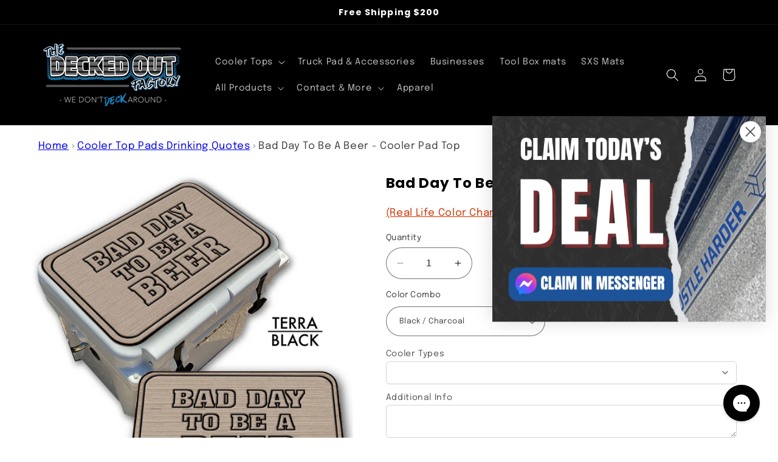

--- FILE ---
content_type: text/html; charset=utf-8
request_url: https://deckedoutfactory.com/collections/cooler-top-pads-drinking-quotes/products/bad-day-to-be-a-beer-cooler-pad-top-for-yeti%C2%AE-cooler
body_size: 54458
content:
<!doctype html>
<html class="no-js" lang="en">
  <head>
<!-- Begin Added by flareAI Shopify App -->
<meta name="msvalidate.01" content="2657D70150E1A480B584245B06F3D7FA" />
<meta name="google-site-verification" content="wpQo5TV2CWKKYoEatMihdiOn4HuSbZpzhlCOZLZJHYM" />
<!-- End Added by flareAI Shopify App -->

    <!-- Begin Added by flareAI Shopify App -->
    <meta name="msvalidate.01" content="2657D70150E1A480B584245B06F3D7FA">
    <meta name="google-site-verification" content="wpQo5TV2CWKKYoEatMihdiOn4HuSbZpzhlCOZLZJHYM">
    <script async src="https://www.googletagmanager.com/gtag/js?id=G-MK39BX9L36"></script>
    <script>
      window.dataLayer = window.dataLayer || [];  function gtag(){dataLayer.push(arguments);}  gtag('js', new Date());  gtag('config', 'G-MK39BX9L36');
    </script>
    <!-- End Added by flareAI Shopify App -->

    <meta charset="utf-8">
    <meta http-equiv="X-UA-Compatible" content="IE=edge">
    <meta name="viewport" content="width=device-width,initial-scale=1">
    <meta name="theme-color" content="">
    <link rel="canonical" href="https://deckedoutfactory.com/products/bad-day-to-be-a-beer-cooler-pad-top-for-yeti%c2%ae-cooler"><link rel="preconnect" href="https://fonts.shopifycdn.com" crossorigin><title>
      Bad Day To Be A Beer - Cooler Pad Top
 | Decked Out Factory</title>

    
      <meta name="description" content="Show your American pride with a customized, top of the line marine decking - Cooler Pad Top! Our custom - Cooler Pad Top fits your Yeti®, RTIC®, and much more! 10+ color options, and we can do anything custom that is not shows. Logos, American flags, last name.. you name it! The marine grade decking foam is just what your cooler needs.">
    

    

<meta property="og:site_name" content="Decked Out Factory">
<meta property="og:url" content="https://deckedoutfactory.com/products/bad-day-to-be-a-beer-cooler-pad-top-for-yeti%c2%ae-cooler">
<meta property="og:title" content="Bad Day To Be A Beer - Cooler Pad Top">
<meta property="og:type" content="product">
<meta property="og:description" content="Show your American pride with a customized, top of the line marine decking - Cooler Pad Top! Our custom - Cooler Pad Top fits your Yeti®, RTIC®, and much more! 10+ color options, and we can do anything custom that is not shows. Logos, American flags, last name.. you name it! The marine grade decking foam is just what your cooler needs."><meta property="og:image" content="http://deckedoutfactory.com/cdn/shop/files/TERRA_BLACK_b019b359-a084-491c-ac47-08e7a3f65d6b.png?v=1728331877">
  <meta property="og:image:secure_url" content="https://deckedoutfactory.com/cdn/shop/files/TERRA_BLACK_b019b359-a084-491c-ac47-08e7a3f65d6b.png?v=1728331877">
  <meta property="og:image:width" content="1000">
  <meta property="og:image:height" content="1000"><meta property="og:price:amount" content="50.00">
  <meta property="og:price:currency" content="USD"><meta name="twitter:card" content="summary_large_image">
<meta name="twitter:title" content="Bad Day To Be A Beer - Cooler Pad Top">
<meta name="twitter:description" content="Show your American pride with a customized, top of the line marine decking - Cooler Pad Top! Our custom - Cooler Pad Top fits your Yeti®, RTIC®, and much more! 10+ color options, and we can do anything custom that is not shows. Logos, American flags, last name.. you name it! The marine grade decking foam is just what your cooler needs.">


    <script src="//deckedoutfactory.com/cdn/shop/t/20/assets/constants.js?v=58251544750838685771760549420" defer="defer"></script>
    <script src="//deckedoutfactory.com/cdn/shop/t/20/assets/pubsub.js?v=158357773527763999511760549420" defer="defer"></script>
    <script src="//deckedoutfactory.com/cdn/shop/t/20/assets/global.js?v=113367515774722599301760549420" defer="defer"></script><script>window.performance && window.performance.mark && window.performance.mark('shopify.content_for_header.start');</script><meta name="facebook-domain-verification" content="c3ld1htaze6mcd7ftg89xhysb1v1fp">
<meta name="google-site-verification" content="dkgiBuEA2QoPLvkmBZwyt6zYrbl1flQIzGPsAxzPwxc">
<meta id="shopify-digital-wallet" name="shopify-digital-wallet" content="/58100908222/digital_wallets/dialog">
<meta name="shopify-checkout-api-token" content="38b4fa68816ea808e13127a6d6956a0c">
<meta id="in-context-paypal-metadata" data-shop-id="58100908222" data-venmo-supported="false" data-environment="production" data-locale="en_US" data-paypal-v4="true" data-currency="USD">
<link rel="alternate" type="application/json+oembed" href="https://deckedoutfactory.com/products/bad-day-to-be-a-beer-cooler-pad-top-for-yeti%c2%ae-cooler.oembed">
<script async="async" src="/checkouts/internal/preloads.js?locale=en-US"></script>
<link rel="preconnect" href="https://shop.app" crossorigin="anonymous">
<script async="async" src="https://shop.app/checkouts/internal/preloads.js?locale=en-US&shop_id=58100908222" crossorigin="anonymous"></script>
<script id="apple-pay-shop-capabilities" type="application/json">{"shopId":58100908222,"countryCode":"US","currencyCode":"USD","merchantCapabilities":["supports3DS"],"merchantId":"gid:\/\/shopify\/Shop\/58100908222","merchantName":"Decked Out Factory","requiredBillingContactFields":["postalAddress","email","phone"],"requiredShippingContactFields":["postalAddress","email","phone"],"shippingType":"shipping","supportedNetworks":["visa","masterCard","amex","discover","elo","jcb"],"total":{"type":"pending","label":"Decked Out Factory","amount":"1.00"},"shopifyPaymentsEnabled":true,"supportsSubscriptions":true}</script>
<script id="shopify-features" type="application/json">{"accessToken":"38b4fa68816ea808e13127a6d6956a0c","betas":["rich-media-storefront-analytics"],"domain":"deckedoutfactory.com","predictiveSearch":true,"shopId":58100908222,"locale":"en"}</script>
<script>var Shopify = Shopify || {};
Shopify.shop = "decked-out-factory.myshopify.com";
Shopify.locale = "en";
Shopify.currency = {"active":"USD","rate":"1.0"};
Shopify.country = "US";
Shopify.theme = {"name":"LiveRefresh-Aakib | ENCYPHERS ","id":148634697918,"schema_name":"Refresh","schema_version":"12.0.0","theme_store_id":1567,"role":"main"};
Shopify.theme.handle = "null";
Shopify.theme.style = {"id":null,"handle":null};
Shopify.cdnHost = "deckedoutfactory.com/cdn";
Shopify.routes = Shopify.routes || {};
Shopify.routes.root = "/";</script>
<script type="module">!function(o){(o.Shopify=o.Shopify||{}).modules=!0}(window);</script>
<script>!function(o){function n(){var o=[];function n(){o.push(Array.prototype.slice.apply(arguments))}return n.q=o,n}var t=o.Shopify=o.Shopify||{};t.loadFeatures=n(),t.autoloadFeatures=n()}(window);</script>
<script>
  window.ShopifyPay = window.ShopifyPay || {};
  window.ShopifyPay.apiHost = "shop.app\/pay";
  window.ShopifyPay.redirectState = null;
</script>
<script id="shop-js-analytics" type="application/json">{"pageType":"product"}</script>
<script defer="defer" async type="module" src="//deckedoutfactory.com/cdn/shopifycloud/shop-js/modules/v2/client.init-shop-cart-sync_BT-GjEfc.en.esm.js"></script>
<script defer="defer" async type="module" src="//deckedoutfactory.com/cdn/shopifycloud/shop-js/modules/v2/chunk.common_D58fp_Oc.esm.js"></script>
<script defer="defer" async type="module" src="//deckedoutfactory.com/cdn/shopifycloud/shop-js/modules/v2/chunk.modal_xMitdFEc.esm.js"></script>
<script type="module">
  await import("//deckedoutfactory.com/cdn/shopifycloud/shop-js/modules/v2/client.init-shop-cart-sync_BT-GjEfc.en.esm.js");
await import("//deckedoutfactory.com/cdn/shopifycloud/shop-js/modules/v2/chunk.common_D58fp_Oc.esm.js");
await import("//deckedoutfactory.com/cdn/shopifycloud/shop-js/modules/v2/chunk.modal_xMitdFEc.esm.js");

  window.Shopify.SignInWithShop?.initShopCartSync?.({"fedCMEnabled":true,"windoidEnabled":true});

</script>
<script defer="defer" async type="module" src="//deckedoutfactory.com/cdn/shopifycloud/shop-js/modules/v2/client.payment-terms_Ci9AEqFq.en.esm.js"></script>
<script defer="defer" async type="module" src="//deckedoutfactory.com/cdn/shopifycloud/shop-js/modules/v2/chunk.common_D58fp_Oc.esm.js"></script>
<script defer="defer" async type="module" src="//deckedoutfactory.com/cdn/shopifycloud/shop-js/modules/v2/chunk.modal_xMitdFEc.esm.js"></script>
<script type="module">
  await import("//deckedoutfactory.com/cdn/shopifycloud/shop-js/modules/v2/client.payment-terms_Ci9AEqFq.en.esm.js");
await import("//deckedoutfactory.com/cdn/shopifycloud/shop-js/modules/v2/chunk.common_D58fp_Oc.esm.js");
await import("//deckedoutfactory.com/cdn/shopifycloud/shop-js/modules/v2/chunk.modal_xMitdFEc.esm.js");

  
</script>
<script>
  window.Shopify = window.Shopify || {};
  if (!window.Shopify.featureAssets) window.Shopify.featureAssets = {};
  window.Shopify.featureAssets['shop-js'] = {"shop-cart-sync":["modules/v2/client.shop-cart-sync_DZOKe7Ll.en.esm.js","modules/v2/chunk.common_D58fp_Oc.esm.js","modules/v2/chunk.modal_xMitdFEc.esm.js"],"init-fed-cm":["modules/v2/client.init-fed-cm_B6oLuCjv.en.esm.js","modules/v2/chunk.common_D58fp_Oc.esm.js","modules/v2/chunk.modal_xMitdFEc.esm.js"],"shop-cash-offers":["modules/v2/client.shop-cash-offers_D2sdYoxE.en.esm.js","modules/v2/chunk.common_D58fp_Oc.esm.js","modules/v2/chunk.modal_xMitdFEc.esm.js"],"shop-login-button":["modules/v2/client.shop-login-button_QeVjl5Y3.en.esm.js","modules/v2/chunk.common_D58fp_Oc.esm.js","modules/v2/chunk.modal_xMitdFEc.esm.js"],"pay-button":["modules/v2/client.pay-button_DXTOsIq6.en.esm.js","modules/v2/chunk.common_D58fp_Oc.esm.js","modules/v2/chunk.modal_xMitdFEc.esm.js"],"shop-button":["modules/v2/client.shop-button_DQZHx9pm.en.esm.js","modules/v2/chunk.common_D58fp_Oc.esm.js","modules/v2/chunk.modal_xMitdFEc.esm.js"],"avatar":["modules/v2/client.avatar_BTnouDA3.en.esm.js"],"init-windoid":["modules/v2/client.init-windoid_CR1B-cfM.en.esm.js","modules/v2/chunk.common_D58fp_Oc.esm.js","modules/v2/chunk.modal_xMitdFEc.esm.js"],"init-shop-for-new-customer-accounts":["modules/v2/client.init-shop-for-new-customer-accounts_C_vY_xzh.en.esm.js","modules/v2/client.shop-login-button_QeVjl5Y3.en.esm.js","modules/v2/chunk.common_D58fp_Oc.esm.js","modules/v2/chunk.modal_xMitdFEc.esm.js"],"init-shop-email-lookup-coordinator":["modules/v2/client.init-shop-email-lookup-coordinator_BI7n9ZSv.en.esm.js","modules/v2/chunk.common_D58fp_Oc.esm.js","modules/v2/chunk.modal_xMitdFEc.esm.js"],"init-shop-cart-sync":["modules/v2/client.init-shop-cart-sync_BT-GjEfc.en.esm.js","modules/v2/chunk.common_D58fp_Oc.esm.js","modules/v2/chunk.modal_xMitdFEc.esm.js"],"shop-toast-manager":["modules/v2/client.shop-toast-manager_DiYdP3xc.en.esm.js","modules/v2/chunk.common_D58fp_Oc.esm.js","modules/v2/chunk.modal_xMitdFEc.esm.js"],"init-customer-accounts":["modules/v2/client.init-customer-accounts_D9ZNqS-Q.en.esm.js","modules/v2/client.shop-login-button_QeVjl5Y3.en.esm.js","modules/v2/chunk.common_D58fp_Oc.esm.js","modules/v2/chunk.modal_xMitdFEc.esm.js"],"init-customer-accounts-sign-up":["modules/v2/client.init-customer-accounts-sign-up_iGw4briv.en.esm.js","modules/v2/client.shop-login-button_QeVjl5Y3.en.esm.js","modules/v2/chunk.common_D58fp_Oc.esm.js","modules/v2/chunk.modal_xMitdFEc.esm.js"],"shop-follow-button":["modules/v2/client.shop-follow-button_CqMgW2wH.en.esm.js","modules/v2/chunk.common_D58fp_Oc.esm.js","modules/v2/chunk.modal_xMitdFEc.esm.js"],"checkout-modal":["modules/v2/client.checkout-modal_xHeaAweL.en.esm.js","modules/v2/chunk.common_D58fp_Oc.esm.js","modules/v2/chunk.modal_xMitdFEc.esm.js"],"shop-login":["modules/v2/client.shop-login_D91U-Q7h.en.esm.js","modules/v2/chunk.common_D58fp_Oc.esm.js","modules/v2/chunk.modal_xMitdFEc.esm.js"],"lead-capture":["modules/v2/client.lead-capture_BJmE1dJe.en.esm.js","modules/v2/chunk.common_D58fp_Oc.esm.js","modules/v2/chunk.modal_xMitdFEc.esm.js"],"payment-terms":["modules/v2/client.payment-terms_Ci9AEqFq.en.esm.js","modules/v2/chunk.common_D58fp_Oc.esm.js","modules/v2/chunk.modal_xMitdFEc.esm.js"]};
</script>
<script>(function() {
  var isLoaded = false;
  function asyncLoad() {
    if (isLoaded) return;
    isLoaded = true;
    var urls = ["https:\/\/static.klaviyo.com\/onsite\/js\/klaviyo.js?company_id=XLeHkU\u0026shop=decked-out-factory.myshopify.com","https:\/\/config.gorgias.chat\/bundle-loader\/01GYCC99ANZFNPV8M77JTFB75Q?source=shopify1click\u0026shop=decked-out-factory.myshopify.com","https:\/\/cdn.robinpro.gallery\/js\/client.js?v=5ad0431\u0026shop=decked-out-factory.myshopify.com","https:\/\/sdk.postscript.io\/sdk-script-loader.bundle.js?shopId=593524\u0026shop=decked-out-factory.myshopify.com","\/\/cdn.shopify.com\/proxy\/ada52413fa22bcb8f64605ae40d8a9234cb8c6546e9f34075455b734415a469e\/d33a6lvgbd0fej.cloudfront.net\/script_tag\/secomapp.scripttag.js?shop=decked-out-factory.myshopify.com\u0026sp-cache-control=cHVibGljLCBtYXgtYWdlPTkwMA","https:\/\/cdn.9gtb.com\/loader.js?g_cvt_id=a92f5970-a13d-4252-b211-5527425f31fb\u0026shop=decked-out-factory.myshopify.com"];
    for (var i = 0; i < urls.length; i++) {
      var s = document.createElement('script');
      s.type = 'text/javascript';
      s.async = true;
      s.src = urls[i];
      var x = document.getElementsByTagName('script')[0];
      x.parentNode.insertBefore(s, x);
    }
  };
  if(window.attachEvent) {
    window.attachEvent('onload', asyncLoad);
  } else {
    window.addEventListener('load', asyncLoad, false);
  }
})();</script>
<script id="__st">var __st={"a":58100908222,"offset":-21600,"reqid":"b37dd5da-0010-4f65-b0f7-1c148e31c426-1769178480","pageurl":"deckedoutfactory.com\/collections\/cooler-top-pads-drinking-quotes\/products\/bad-day-to-be-a-beer-cooler-pad-top-for-yeti%C2%AE-cooler","u":"372b91b7e20b","p":"product","rtyp":"product","rid":7485745234110};</script>
<script>window.ShopifyPaypalV4VisibilityTracking = true;</script>
<script id="captcha-bootstrap">!function(){'use strict';const t='contact',e='account',n='new_comment',o=[[t,t],['blogs',n],['comments',n],[t,'customer']],c=[[e,'customer_login'],[e,'guest_login'],[e,'recover_customer_password'],[e,'create_customer']],r=t=>t.map((([t,e])=>`form[action*='/${t}']:not([data-nocaptcha='true']) input[name='form_type'][value='${e}']`)).join(','),a=t=>()=>t?[...document.querySelectorAll(t)].map((t=>t.form)):[];function s(){const t=[...o],e=r(t);return a(e)}const i='password',u='form_key',d=['recaptcha-v3-token','g-recaptcha-response','h-captcha-response',i],f=()=>{try{return window.sessionStorage}catch{return}},m='__shopify_v',_=t=>t.elements[u];function p(t,e,n=!1){try{const o=window.sessionStorage,c=JSON.parse(o.getItem(e)),{data:r}=function(t){const{data:e,action:n}=t;return t[m]||n?{data:e,action:n}:{data:t,action:n}}(c);for(const[e,n]of Object.entries(r))t.elements[e]&&(t.elements[e].value=n);n&&o.removeItem(e)}catch(o){console.error('form repopulation failed',{error:o})}}const l='form_type',E='cptcha';function T(t){t.dataset[E]=!0}const w=window,h=w.document,L='Shopify',v='ce_forms',y='captcha';let A=!1;((t,e)=>{const n=(g='f06e6c50-85a8-45c8-87d0-21a2b65856fe',I='https://cdn.shopify.com/shopifycloud/storefront-forms-hcaptcha/ce_storefront_forms_captcha_hcaptcha.v1.5.2.iife.js',D={infoText:'Protected by hCaptcha',privacyText:'Privacy',termsText:'Terms'},(t,e,n)=>{const o=w[L][v],c=o.bindForm;if(c)return c(t,g,e,D).then(n);var r;o.q.push([[t,g,e,D],n]),r=I,A||(h.body.append(Object.assign(h.createElement('script'),{id:'captcha-provider',async:!0,src:r})),A=!0)});var g,I,D;w[L]=w[L]||{},w[L][v]=w[L][v]||{},w[L][v].q=[],w[L][y]=w[L][y]||{},w[L][y].protect=function(t,e){n(t,void 0,e),T(t)},Object.freeze(w[L][y]),function(t,e,n,w,h,L){const[v,y,A,g]=function(t,e,n){const i=e?o:[],u=t?c:[],d=[...i,...u],f=r(d),m=r(i),_=r(d.filter((([t,e])=>n.includes(e))));return[a(f),a(m),a(_),s()]}(w,h,L),I=t=>{const e=t.target;return e instanceof HTMLFormElement?e:e&&e.form},D=t=>v().includes(t);t.addEventListener('submit',(t=>{const e=I(t);if(!e)return;const n=D(e)&&!e.dataset.hcaptchaBound&&!e.dataset.recaptchaBound,o=_(e),c=g().includes(e)&&(!o||!o.value);(n||c)&&t.preventDefault(),c&&!n&&(function(t){try{if(!f())return;!function(t){const e=f();if(!e)return;const n=_(t);if(!n)return;const o=n.value;o&&e.removeItem(o)}(t);const e=Array.from(Array(32),(()=>Math.random().toString(36)[2])).join('');!function(t,e){_(t)||t.append(Object.assign(document.createElement('input'),{type:'hidden',name:u})),t.elements[u].value=e}(t,e),function(t,e){const n=f();if(!n)return;const o=[...t.querySelectorAll(`input[type='${i}']`)].map((({name:t})=>t)),c=[...d,...o],r={};for(const[a,s]of new FormData(t).entries())c.includes(a)||(r[a]=s);n.setItem(e,JSON.stringify({[m]:1,action:t.action,data:r}))}(t,e)}catch(e){console.error('failed to persist form',e)}}(e),e.submit())}));const S=(t,e)=>{t&&!t.dataset[E]&&(n(t,e.some((e=>e===t))),T(t))};for(const o of['focusin','change'])t.addEventListener(o,(t=>{const e=I(t);D(e)&&S(e,y())}));const B=e.get('form_key'),M=e.get(l),P=B&&M;t.addEventListener('DOMContentLoaded',(()=>{const t=y();if(P)for(const e of t)e.elements[l].value===M&&p(e,B);[...new Set([...A(),...v().filter((t=>'true'===t.dataset.shopifyCaptcha))])].forEach((e=>S(e,t)))}))}(h,new URLSearchParams(w.location.search),n,t,e,['guest_login'])})(!0,!0)}();</script>
<script integrity="sha256-4kQ18oKyAcykRKYeNunJcIwy7WH5gtpwJnB7kiuLZ1E=" data-source-attribution="shopify.loadfeatures" defer="defer" src="//deckedoutfactory.com/cdn/shopifycloud/storefront/assets/storefront/load_feature-a0a9edcb.js" crossorigin="anonymous"></script>
<script crossorigin="anonymous" defer="defer" src="//deckedoutfactory.com/cdn/shopifycloud/storefront/assets/shopify_pay/storefront-65b4c6d7.js?v=20250812"></script>
<script data-source-attribution="shopify.dynamic_checkout.dynamic.init">var Shopify=Shopify||{};Shopify.PaymentButton=Shopify.PaymentButton||{isStorefrontPortableWallets:!0,init:function(){window.Shopify.PaymentButton.init=function(){};var t=document.createElement("script");t.src="https://deckedoutfactory.com/cdn/shopifycloud/portable-wallets/latest/portable-wallets.en.js",t.type="module",document.head.appendChild(t)}};
</script>
<script data-source-attribution="shopify.dynamic_checkout.buyer_consent">
  function portableWalletsHideBuyerConsent(e){var t=document.getElementById("shopify-buyer-consent"),n=document.getElementById("shopify-subscription-policy-button");t&&n&&(t.classList.add("hidden"),t.setAttribute("aria-hidden","true"),n.removeEventListener("click",e))}function portableWalletsShowBuyerConsent(e){var t=document.getElementById("shopify-buyer-consent"),n=document.getElementById("shopify-subscription-policy-button");t&&n&&(t.classList.remove("hidden"),t.removeAttribute("aria-hidden"),n.addEventListener("click",e))}window.Shopify?.PaymentButton&&(window.Shopify.PaymentButton.hideBuyerConsent=portableWalletsHideBuyerConsent,window.Shopify.PaymentButton.showBuyerConsent=portableWalletsShowBuyerConsent);
</script>
<script data-source-attribution="shopify.dynamic_checkout.cart.bootstrap">document.addEventListener("DOMContentLoaded",(function(){function t(){return document.querySelector("shopify-accelerated-checkout-cart, shopify-accelerated-checkout")}if(t())Shopify.PaymentButton.init();else{new MutationObserver((function(e,n){t()&&(Shopify.PaymentButton.init(),n.disconnect())})).observe(document.body,{childList:!0,subtree:!0})}}));
</script>
<link id="shopify-accelerated-checkout-styles" rel="stylesheet" media="screen" href="https://deckedoutfactory.com/cdn/shopifycloud/portable-wallets/latest/accelerated-checkout-backwards-compat.css" crossorigin="anonymous">
<style id="shopify-accelerated-checkout-cart">
        #shopify-buyer-consent {
  margin-top: 1em;
  display: inline-block;
  width: 100%;
}

#shopify-buyer-consent.hidden {
  display: none;
}

#shopify-subscription-policy-button {
  background: none;
  border: none;
  padding: 0;
  text-decoration: underline;
  font-size: inherit;
  cursor: pointer;
}

#shopify-subscription-policy-button::before {
  box-shadow: none;
}

      </style>
<script id="sections-script" data-sections="header" defer="defer" src="//deckedoutfactory.com/cdn/shop/t/20/compiled_assets/scripts.js?v=3180"></script>
<script>window.performance && window.performance.mark && window.performance.mark('shopify.content_for_header.end');</script>


    <style data-shopify>
      @font-face {
  font-family: Epilogue;
  font-weight: 400;
  font-style: normal;
  font-display: swap;
  src: url("//deckedoutfactory.com/cdn/fonts/epilogue/epilogue_n4.1f76c7520f03b0a6e3f97f1207c74feed2e1968f.woff2") format("woff2"),
       url("//deckedoutfactory.com/cdn/fonts/epilogue/epilogue_n4.38049608164cf48b1e6928c13855d2ab66b3b435.woff") format("woff");
}

      @font-face {
  font-family: Epilogue;
  font-weight: 700;
  font-style: normal;
  font-display: swap;
  src: url("//deckedoutfactory.com/cdn/fonts/epilogue/epilogue_n7.fb80b89fb7077e0359e6663154e9894555eca74f.woff2") format("woff2"),
       url("//deckedoutfactory.com/cdn/fonts/epilogue/epilogue_n7.5f11ea669ef0a5dd6e61bb530f5591ebdca93172.woff") format("woff");
}

      @font-face {
  font-family: Epilogue;
  font-weight: 400;
  font-style: italic;
  font-display: swap;
  src: url("//deckedoutfactory.com/cdn/fonts/epilogue/epilogue_i4.7e8e04496c4e3fc3797f4ac7b89222b9175f5dc6.woff2") format("woff2"),
       url("//deckedoutfactory.com/cdn/fonts/epilogue/epilogue_i4.340025c9bc8e5ceb19f6192e00586aec2c472bec.woff") format("woff");
}

      @font-face {
  font-family: Epilogue;
  font-weight: 700;
  font-style: italic;
  font-display: swap;
  src: url("//deckedoutfactory.com/cdn/fonts/epilogue/epilogue_i7.a3fa4b2dff50c309f7147209de030634f031bf00.woff2") format("woff2"),
       url("//deckedoutfactory.com/cdn/fonts/epilogue/epilogue_i7.0a92f20e552826230b06dd5904556029ade0b9d4.woff") format("woff");
}

      @font-face {
  font-family: Poppins;
  font-weight: 700;
  font-style: normal;
  font-display: swap;
  src: url("//deckedoutfactory.com/cdn/fonts/poppins/poppins_n7.56758dcf284489feb014a026f3727f2f20a54626.woff2") format("woff2"),
       url("//deckedoutfactory.com/cdn/fonts/poppins/poppins_n7.f34f55d9b3d3205d2cd6f64955ff4b36f0cfd8da.woff") format("woff");
}


      
        :root,
        .color-background-1 {
          --color-background: 255,255,255;
        
          --gradient-background: #ffffff;
        

        

        --color-foreground: 0,0,0;
        --color-background-contrast: 191,191,191;
        --color-shadow: 0,0,0;
        --color-button: 0,0,0;
        --color-button-text: 255,255,255;
        --color-secondary-button: 255,255,255;
        --color-secondary-button-text: 0,0,0;
        --color-link: 0,0,0;
        --color-badge-foreground: 0,0,0;
        --color-badge-background: 255,255,255;
        --color-badge-border: 0,0,0;
        --payment-terms-background-color: rgb(255 255 255);
      }
      
        
        .color-background-2 {
          --color-background: 255,255,255;
        
          --gradient-background: #ffffff;
        

        

        --color-foreground: 14,27,77;
        --color-background-contrast: 191,191,191;
        --color-shadow: 14,27,77;
        --color-button: 0,0,0;
        --color-button-text: 0,0,0;
        --color-secondary-button: 255,255,255;
        --color-secondary-button-text: 0,0,0;
        --color-link: 0,0,0;
        --color-badge-foreground: 14,27,77;
        --color-badge-background: 255,255,255;
        --color-badge-border: 14,27,77;
        --payment-terms-background-color: rgb(255 255 255);
      }
      
        
        .color-inverse {
          --color-background: 14,27,77;
        
          --gradient-background: #0e1b4d;
        

        

        --color-foreground: 255,255,255;
        --color-background-contrast: 18,35,99;
        --color-shadow: 14,27,77;
        --color-button: 255,255,255;
        --color-button-text: 14,27,77;
        --color-secondary-button: 14,27,77;
        --color-secondary-button-text: 255,255,255;
        --color-link: 255,255,255;
        --color-badge-foreground: 255,255,255;
        --color-badge-background: 14,27,77;
        --color-badge-border: 255,255,255;
        --payment-terms-background-color: rgb(14 27 77);
      }
      
        
        .color-accent-1 {
          --color-background: 26,159,239;
        
          --gradient-background: #1a9fef;
        

        

        --color-foreground: 255,255,255;
        --color-background-contrast: 9,84,129;
        --color-shadow: 0,0,0;
        --color-button: 255,255,255;
        --color-button-text: 26,159,239;
        --color-secondary-button: 26,159,239;
        --color-secondary-button-text: 255,255,255;
        --color-link: 255,255,255;
        --color-badge-foreground: 255,255,255;
        --color-badge-background: 26,159,239;
        --color-badge-border: 255,255,255;
        --payment-terms-background-color: rgb(26 159 239);
      }
      
        
        .color-accent-2 {
          --color-background: 0,0,0;
        
          --gradient-background: rgba(0,0,0,0);
        

        

        --color-foreground: 255,255,255;
        --color-background-contrast: 128,128,128;
        --color-shadow: 0,0,0;
        --color-button: 255,255,255;
        --color-button-text: 0,0,0;
        --color-secondary-button: 0,0,0;
        --color-secondary-button-text: 255,255,255;
        --color-link: 255,255,255;
        --color-badge-foreground: 255,255,255;
        --color-badge-background: 0,0,0;
        --color-badge-border: 255,255,255;
        --payment-terms-background-color: rgb(0 0 0);
      }
      
        
        .color-scheme-f61e95b2-a9b4-4347-abd2-9ffc361f0d5a {
          --color-background: 255,255,255;
        
          --gradient-background: #ffffff;
        

        

        --color-foreground: 0,0,0;
        --color-background-contrast: 191,191,191;
        --color-shadow: 0,0,0;
        --color-button: 0,0,0;
        --color-button-text: 255,255,255;
        --color-secondary-button: 255,255,255;
        --color-secondary-button-text: 0,0,0;
        --color-link: 0,0,0;
        --color-badge-foreground: 0,0,0;
        --color-badge-background: 255,255,255;
        --color-badge-border: 0,0,0;
        --payment-terms-background-color: rgb(255 255 255);
      }
      
        
        .color-scheme-088dac5f-0146-4597-b54e-36265d2b0aa8 {
          --color-background: 0,0,0;
        
          --gradient-background: #000000;
        

        

        --color-foreground: 255,255,255;
        --color-background-contrast: 128,128,128;
        --color-shadow: 0,0,0;
        --color-button: 255,255,255;
        --color-button-text: 0,0,0;
        --color-secondary-button: 0,0,0;
        --color-secondary-button-text: 255,255,255;
        --color-link: 255,255,255;
        --color-badge-foreground: 255,255,255;
        --color-badge-background: 0,0,0;
        --color-badge-border: 255,255,255;
        --payment-terms-background-color: rgb(0 0 0);
      }
      
        
        .color-scheme-8780efc9-25fa-4278-b684-a0ce5fdb5e3b {
          --color-background: 26,159,239;
        
          --gradient-background: linear-gradient(35deg, rgba(26, 159, 239, 1), rgba(0, 0, 0, 1) 12%);
        

        

        --color-foreground: 255,255,255;
        --color-background-contrast: 9,84,129;
        --color-shadow: 0,0,0;
        --color-button: 0,0,0;
        --color-button-text: 255,255,255;
        --color-secondary-button: 26,159,239;
        --color-secondary-button-text: 0,0,0;
        --color-link: 0,0,0;
        --color-badge-foreground: 255,255,255;
        --color-badge-background: 26,159,239;
        --color-badge-border: 255,255,255;
        --payment-terms-background-color: rgb(26 159 239);
      }
      
        
        .color-scheme-adff29dc-b526-494f-94bf-a4cb1b88e1df {
          --color-background: 241,235,230;
        
          --gradient-background: #f1ebe6;
        

        

        --color-foreground: 0,0,0;
        --color-background-contrast: 195,170,148;
        --color-shadow: 69,86,121;
        --color-button: 69,86,121;
        --color-button-text: 26,159,239;
        --color-secondary-button: 241,235,230;
        --color-secondary-button-text: 0,0,0;
        --color-link: 0,0,0;
        --color-badge-foreground: 0,0,0;
        --color-badge-background: 241,235,230;
        --color-badge-border: 0,0,0;
        --payment-terms-background-color: rgb(241 235 230);
      }
      

      body, .color-background-1, .color-background-2, .color-inverse, .color-accent-1, .color-accent-2, .color-scheme-f61e95b2-a9b4-4347-abd2-9ffc361f0d5a, .color-scheme-088dac5f-0146-4597-b54e-36265d2b0aa8, .color-scheme-8780efc9-25fa-4278-b684-a0ce5fdb5e3b, .color-scheme-adff29dc-b526-494f-94bf-a4cb1b88e1df {
        color: rgba(var(--color-foreground), 0.75);
        background-color: rgb(var(--color-background));
      }

      :root {
        --font-body-family: Epilogue, sans-serif;
        --font-body-style: normal;
        --font-body-weight: 400;
        --font-body-weight-bold: 700;

        --font-heading-family: Poppins, sans-serif;
        --font-heading-style: normal;
        --font-heading-weight: 700;

        --font-body-scale: 1.05;
        --font-heading-scale: 1.0476190476190477;

        --media-padding: px;
        --media-border-opacity: 0.1;
        --media-border-width: 0px;
        --media-radius: 20px;
        --media-shadow-opacity: 0.0;
        --media-shadow-horizontal-offset: 0px;
        --media-shadow-vertical-offset: 4px;
        --media-shadow-blur-radius: 5px;
        --media-shadow-visible: 0;

        --page-width: 120rem;
        --page-width-margin: 0rem;

        --product-card-image-padding: 1.6rem;
        --product-card-corner-radius: 1.8rem;
        --product-card-text-alignment: left;
        --product-card-border-width: 0.1rem;
        --product-card-border-opacity: 1.0;
        --product-card-shadow-opacity: 0.0;
        --product-card-shadow-visible: 0;
        --product-card-shadow-horizontal-offset: 0.0rem;
        --product-card-shadow-vertical-offset: 0.4rem;
        --product-card-shadow-blur-radius: 0.5rem;

        --collection-card-image-padding: 1.6rem;
        --collection-card-corner-radius: 1.8rem;
        --collection-card-text-alignment: left;
        --collection-card-border-width: 0.1rem;
        --collection-card-border-opacity: 1.0;
        --collection-card-shadow-opacity: 0.0;
        --collection-card-shadow-visible: 0;
        --collection-card-shadow-horizontal-offset: 0.0rem;
        --collection-card-shadow-vertical-offset: 0.4rem;
        --collection-card-shadow-blur-radius: 0.5rem;

        --blog-card-image-padding: 1.6rem;
        --blog-card-corner-radius: 1.8rem;
        --blog-card-text-alignment: left;
        --blog-card-border-width: 0.1rem;
        --blog-card-border-opacity: 1.0;
        --blog-card-shadow-opacity: 0.0;
        --blog-card-shadow-visible: 0;
        --blog-card-shadow-horizontal-offset: 0.0rem;
        --blog-card-shadow-vertical-offset: 0.4rem;
        --blog-card-shadow-blur-radius: 0.5rem;

        --badge-corner-radius: 0.0rem;

        --popup-border-width: 1px;
        --popup-border-opacity: 0.1;
        --popup-corner-radius: 18px;
        --popup-shadow-opacity: 0.0;
        --popup-shadow-horizontal-offset: 0px;
        --popup-shadow-vertical-offset: 4px;
        --popup-shadow-blur-radius: 5px;

        --drawer-border-width: 0px;
        --drawer-border-opacity: 0.1;
        --drawer-shadow-opacity: 0.0;
        --drawer-shadow-horizontal-offset: 0px;
        --drawer-shadow-vertical-offset: 4px;
        --drawer-shadow-blur-radius: 5px;

        --spacing-sections-desktop: 0px;
        --spacing-sections-mobile: 0px;

        --grid-desktop-vertical-spacing: 28px;
        --grid-desktop-horizontal-spacing: 28px;
        --grid-mobile-vertical-spacing: 14px;
        --grid-mobile-horizontal-spacing: 14px;

        --text-boxes-border-opacity: 0.1;
        --text-boxes-border-width: 0px;
        --text-boxes-radius: 20px;
        --text-boxes-shadow-opacity: 0.0;
        --text-boxes-shadow-visible: 0;
        --text-boxes-shadow-horizontal-offset: 0px;
        --text-boxes-shadow-vertical-offset: 4px;
        --text-boxes-shadow-blur-radius: 5px;

        --buttons-radius: 40px;
        --buttons-radius-outset: 41px;
        --buttons-border-width: 1px;
        --buttons-border-opacity: 1.0;
        --buttons-shadow-opacity: 0.0;
        --buttons-shadow-visible: 0;
        --buttons-shadow-horizontal-offset: 0px;
        --buttons-shadow-vertical-offset: 4px;
        --buttons-shadow-blur-radius: 5px;
        --buttons-border-offset: 0.3px;

        --inputs-radius: 26px;
        --inputs-border-width: 1px;
        --inputs-border-opacity: 0.55;
        --inputs-shadow-opacity: 0.0;
        --inputs-shadow-horizontal-offset: 0px;
        --inputs-margin-offset: 0px;
        --inputs-shadow-vertical-offset: 4px;
        --inputs-shadow-blur-radius: 5px;
        --inputs-radius-outset: 27px;

        --variant-pills-radius: 40px;
        --variant-pills-border-width: 1px;
        --variant-pills-border-opacity: 0.55;
        --variant-pills-shadow-opacity: 0.0;
        --variant-pills-shadow-horizontal-offset: 0px;
        --variant-pills-shadow-vertical-offset: 4px;
        --variant-pills-shadow-blur-radius: 5px;
      }

      *,
      *::before,
      *::after {
        box-sizing: inherit;
      }

      html {
        box-sizing: border-box;
        font-size: calc(var(--font-body-scale) * 62.5%);
        height: 100%;
      }

      body {
        display: grid;
        grid-template-rows: auto auto 1fr auto;
        grid-template-columns: 100%;
        min-height: 100%;
        margin: 0;
        font-size: 1.5rem;
        letter-spacing: 0.06rem;
        line-height: calc(1 + 0.8 / var(--font-body-scale));
        font-family: var(--font-body-family);
        font-style: var(--font-body-style);
        font-weight: var(--font-body-weight);
      }

      @media screen and (min-width: 750px) {
        body {
          font-size: 1.6rem;
        }
      }
    </style>

    <link href="//deckedoutfactory.com/cdn/shop/t/20/assets/base.css?v=147705315781218409931760549420" rel="stylesheet" type="text/css" media="all" />
    <link href="//deckedoutfactory.com/cdn/shop/t/20/assets/custom.css?v=169192556352646105511760619167" rel="stylesheet" type="text/css" media="all" />
<link rel="preload" as="font" href="//deckedoutfactory.com/cdn/fonts/epilogue/epilogue_n4.1f76c7520f03b0a6e3f97f1207c74feed2e1968f.woff2" type="font/woff2" crossorigin><link rel="preload" as="font" href="//deckedoutfactory.com/cdn/fonts/poppins/poppins_n7.56758dcf284489feb014a026f3727f2f20a54626.woff2" type="font/woff2" crossorigin><link
        rel="stylesheet"
        href="//deckedoutfactory.com/cdn/shop/t/20/assets/component-predictive-search.css?v=118923337488134913561760549420"
        media="print"
        onload="this.media='all'"
      ><script>
      document.documentElement.className = document.documentElement.className.replace('no-js', 'js');
      if (Shopify.designMode) {
        document.documentElement.classList.add('shopify-design-mode');
      }
    </script>
    

    
      <script type="application/ld+json">
        {
          "@context": "https://schema.org/",
          "@type": "BreadcrumbList",
          "itemListElement": [{
            "@type": "ListItem",
            "position": 1,
            "name": "Home",
            "item": "https://deckedoutfactory.com/"
          },{
            "@type": "ListItem",
            "position": 2,
            "name": "Bad Day To Be A Beer - Cooler Pad Top",
            "item": "https://deckedoutfactory.com/products/bad-day-to-be-a-beer-cooler-pad-top-for-yeti%C2%AE-cooler"
          }]
        }
      </script>
    

    

    

    

    <script>window.is_hulkpo_installed=true</script>
    <!-- Script Begin Added by flareAI Shopify App -->
    <script
      rel="nofollow"
      src="https://deckedoutfactory.com/apps/mansion-flare/scripts/deckedoutfactory.com/flareai_script.js"
      defer
    ></script>
    <!-- Script End Added by flareAI Shopify App -->
  <!-- BEGIN app block: shopify://apps/blockify-fraud-filter/blocks/app_embed/2e3e0ba5-0e70-447a-9ec5-3bf76b5ef12e --> 
 
 
    <script>
        window.blockifyShopIdentifier = "decked-out-factory.myshopify.com";
        window.ipBlockerMetafields = "{\"showOverlayByPass\":false,\"disableSpyExtensions\":false,\"blockUnknownBots\":false,\"activeApp\":true,\"blockByMetafield\":false,\"visitorAnalytic\":true,\"showWatermark\":true}";
        window.blockifyRules = "{\"whitelist\":[],\"blacklist\":[]}";
        window.ipblockerBlockTemplate = "{\"customCss\":\"#blockify---container{--bg-blockify: #fff;position:relative}#blockify---container::after{content:'';position:absolute;inset:0;background-repeat:no-repeat !important;background-size:cover !important;background:var(--bg-blockify);z-index:0}#blockify---container #blockify---container__inner{display:flex;flex-direction:column;align-items:center;position:relative;z-index:1}#blockify---container #blockify---container__inner #blockify-block-content{display:flex;flex-direction:column;align-items:center;text-align:center}#blockify---container #blockify---container__inner #blockify-block-content #blockify-block-superTitle{display:none !important}#blockify---container #blockify---container__inner #blockify-block-content #blockify-block-title{font-size:313%;font-weight:bold;margin-top:1em}@media only screen and (min-width: 768px) and (max-width: 1199px){#blockify---container #blockify---container__inner #blockify-block-content #blockify-block-title{font-size:188%}}@media only screen and (max-width: 767px){#blockify---container #blockify---container__inner #blockify-block-content #blockify-block-title{font-size:107%}}#blockify---container #blockify---container__inner #blockify-block-content #blockify-block-description{font-size:125%;margin:1.5em;line-height:1.5}@media only screen and (min-width: 768px) and (max-width: 1199px){#blockify---container #blockify---container__inner #blockify-block-content #blockify-block-description{font-size:88%}}@media only screen and (max-width: 767px){#blockify---container #blockify---container__inner #blockify-block-content #blockify-block-description{font-size:107%}}#blockify---container #blockify---container__inner #blockify-block-content #blockify-block-description #blockify-block-text-blink{display:none !important}#blockify---container #blockify---container__inner #blockify-logo-block-image{position:relative;width:400px;height:auto;max-height:300px}@media only screen and (max-width: 767px){#blockify---container #blockify---container__inner #blockify-logo-block-image{width:200px}}#blockify---container #blockify---container__inner #blockify-logo-block-image::before{content:'';display:block;padding-bottom:56.2%}#blockify---container #blockify---container__inner #blockify-logo-block-image img{position:absolute;top:0;left:0;width:100%;height:100%;object-fit:contain}\\n\",\"logoImage\":{\"active\":true,\"value\":\"https:\/\/fraud.blockifyapp.com\/s\/api\/public\/assets\/default-thumbnail.png\",\"altText\":\"Red octagonal stop sign with a black hand symbol in the center, indicating a warning or prohibition\"},\"superTitle\":{\"active\":false,\"text\":\"403\",\"color\":\"#899df1\"},\"title\":{\"active\":true,\"text\":\"Access Denied\",\"color\":\"#000\"},\"description\":{\"active\":true,\"text\":\"The site owner may have set restrictions that prevent you from accessing the site. Please contact the site owner for access.\",\"color\":\"#000\"},\"background\":{\"active\":true,\"value\":\"#fff\",\"type\":\"1\",\"colorFrom\":null,\"colorTo\":null}}";

        
            window.blockifyProductCollections = [292993138878,289674428606,287001477310,327400947902,271171420350];
        
    </script>
<link href="https://cdn.shopify.com/extensions/019bea0a-6f63-7f1b-93b2-6770ff27b19c/blockify-shopify-289/assets/blockify-embed.min.js" as="script" type="text/javascript" rel="preload"><link href="https://cdn.shopify.com/extensions/019bea0a-6f63-7f1b-93b2-6770ff27b19c/blockify-shopify-289/assets/prevent-bypass-script.min.js" as="script" type="text/javascript" rel="preload">
<script type="text/javascript">
    window.blockifyBaseUrl = 'https://fraud.blockifyapp.com/s/api';
    window.blockifyPublicUrl = 'https://fraud.blockifyapp.com/s/api/public';
    window.bucketUrl = 'https://storage.synctrack.io/megamind-fraud';
    window.storefrontApiUrl  = 'https://fraud.blockifyapp.com/p/api';
</script>
<script type="text/javascript">
  window.blockifyChecking = true;
</script>
<script id="blockifyScriptByPass" type="text/javascript" src=https://cdn.shopify.com/extensions/019bea0a-6f63-7f1b-93b2-6770ff27b19c/blockify-shopify-289/assets/prevent-bypass-script.min.js async></script>
<script id="blockifyScriptTag" type="text/javascript" src=https://cdn.shopify.com/extensions/019bea0a-6f63-7f1b-93b2-6770ff27b19c/blockify-shopify-289/assets/blockify-embed.min.js async></script>


<!-- END app block --><!-- BEGIN app block: shopify://apps/microsoft-clarity/blocks/clarity_js/31c3d126-8116-4b4a-8ba1-baeda7c4aeea -->
<script type="text/javascript">
  (function (c, l, a, r, i, t, y) {
    c[a] = c[a] || function () { (c[a].q = c[a].q || []).push(arguments); };
    t = l.createElement(r); t.async = 1; t.src = "https://www.clarity.ms/tag/" + i + "?ref=shopify";
    y = l.getElementsByTagName(r)[0]; y.parentNode.insertBefore(t, y);

    c.Shopify.loadFeatures([{ name: "consent-tracking-api", version: "0.1" }], error => {
      if (error) {
        console.error("Error loading Shopify features:", error);
        return;
      }

      c[a]('consentv2', {
        ad_Storage: c.Shopify.customerPrivacy.marketingAllowed() ? "granted" : "denied",
        analytics_Storage: c.Shopify.customerPrivacy.analyticsProcessingAllowed() ? "granted" : "denied",
      });
    });

    l.addEventListener("visitorConsentCollected", function (e) {
      c[a]('consentv2', {
        ad_Storage: e.detail.marketingAllowed ? "granted" : "denied",
        analytics_Storage: e.detail.analyticsAllowed ? "granted" : "denied",
      });
    });
  })(window, document, "clarity", "script", "tm353iwamp");
</script>



<!-- END app block --><!-- BEGIN app block: shopify://apps/yotpo-product-reviews/blocks/reviews_tab/eb7dfd7d-db44-4334-bc49-c893b51b36cf -->



<!-- END app block --><!-- BEGIN app block: shopify://apps/tolstoy-shoppable-video-quiz/blocks/widget-block/06fa8282-42ff-403e-b67c-1936776aed11 -->




                























<script
  type="module"
  async
  src="https://widget.gotolstoy.com/we/widget.js"
  data-shop=decked-out-factory.myshopify.com
  data-app-key=aa2ad9d1-e44a-4c07-aecb-1afca067c4f4
  data-should-use-cache=true
  data-cache-version=19b2d12e36b
  data-product-gallery-projects="[]"
  data-collection-gallery-projects="[]"
  data-product-id=7485745234110
  data-template-name="product"
  data-ot-ignore
>
</script>
<script
  type="text/javascript"
  nomodule
  async
  src="https://widget.gotolstoy.com/widget/widget.js"
  data-shop=decked-out-factory.myshopify.com
  data-app-key=aa2ad9d1-e44a-4c07-aecb-1afca067c4f4
  data-should-use-cache=true
  data-cache-version=19b2d12e36b
  data-product-gallery-projects="[]"
  data-collection-gallery-projects="[]"
  data-product-id=7485745234110
  data-collection-id=289674428606
  data-template-name="product"
  data-ot-ignore
></script>
<script
  type="module"
  async
  src="https://play.gotolstoy.com/widget-v2/widget.js"
  id="tolstoy-widget-script"
  data-shop=decked-out-factory.myshopify.com
  data-app-key=aa2ad9d1-e44a-4c07-aecb-1afca067c4f4
  data-should-use-cache=true
  data-cache-version=19b2d12e36b
  data-product-gallery-projects="[]"
  data-collection-gallery-projects="[]"
  data-product-id=7485745234110
  data-collection-id=289674428606
  data-shop-assistant-enabled="false"
  data-search-bar-widget-enabled="false"
  data-template-name="product"
  data-customer-id=""
  data-ot-ignore
></script>
<script>
  window.tolstoyCurrencySymbol = '$';
  window.tolstoyMoneyFormat = '${{amount}}';
</script>
<script>
  window.tolstoyDebug = {
    enable: () => {
      fetch('/cart/update.js', {
        method: 'POST',
        headers: { 'Content-Type': 'application/json' },
        body: JSON.stringify({ attributes: { TolstoyDebugEnabled: 'true' } })
      })
      .then(response => response.json())
      .then(() => window.location.reload());
    },
    disable: () => {
      fetch('/cart/update.js', {
        method: 'POST',
        headers: { 'Content-Type': 'application/json' },
        body: JSON.stringify({ attributes: { TolstoyDebugEnabled: null } })
      })
      .then(response => response.json())
      .then(() => window.location.reload())
    },
    status: async () => {
      const response = await fetch('/cart.js');
      const json = await response.json();
      console.log(json.attributes);
    }
  }
</script>

<!-- END app block --><!-- BEGIN app block: shopify://apps/simprosys-google-shopping-feed/blocks/core_settings_block/1f0b859e-9fa6-4007-97e8-4513aff5ff3b --><!-- BEGIN: GSF App Core Tags & Scripts by Simprosys Google Shopping Feed -->









<!-- END: GSF App Core Tags & Scripts by Simprosys Google Shopping Feed -->
<!-- END app block --><!-- BEGIN app block: shopify://apps/live-product-options/blocks/app-embed/88bfdf40-5e27-4962-a966-70c8d1e87757 --><script>
  window.theme = window.theme || {};window.theme.moneyFormat = "${{amount}}";window.theme.moneyFormatWithCurrency = "${{amount}} USD";
  window.theme.currencies = ['USD'];
</script><script src="https://assets.cloudlift.app/api/assets/options.js?shop=decked-out-factory.myshopify.com" defer="defer"></script>
<!-- END app block --><!-- BEGIN app block: shopify://apps/yotpo-product-reviews/blocks/settings/eb7dfd7d-db44-4334-bc49-c893b51b36cf -->


  <script type="text/javascript" src="https://cdn-widgetsrepository.yotpo.com/v1/loader/RtNjto6V0qOIGlCRrebuJSTZ5eHpfzAXKnlI2BpS?languageCode=en" async></script>



  
<!-- END app block --><!-- BEGIN app block: shopify://apps/klaviyo-email-marketing-sms/blocks/klaviyo-onsite-embed/2632fe16-c075-4321-a88b-50b567f42507 -->












  <script async src="https://static.klaviyo.com/onsite/js/XLeHkU/klaviyo.js?company_id=XLeHkU"></script>
  <script>!function(){if(!window.klaviyo){window._klOnsite=window._klOnsite||[];try{window.klaviyo=new Proxy({},{get:function(n,i){return"push"===i?function(){var n;(n=window._klOnsite).push.apply(n,arguments)}:function(){for(var n=arguments.length,o=new Array(n),w=0;w<n;w++)o[w]=arguments[w];var t="function"==typeof o[o.length-1]?o.pop():void 0,e=new Promise((function(n){window._klOnsite.push([i].concat(o,[function(i){t&&t(i),n(i)}]))}));return e}}})}catch(n){window.klaviyo=window.klaviyo||[],window.klaviyo.push=function(){var n;(n=window._klOnsite).push.apply(n,arguments)}}}}();</script>

  
    <script id="viewed_product">
      if (item == null) {
        var _learnq = _learnq || [];

        var MetafieldReviews = null
        var MetafieldYotpoRating = null
        var MetafieldYotpoCount = null
        var MetafieldLooxRating = null
        var MetafieldLooxCount = null
        var okendoProduct = null
        var okendoProductReviewCount = null
        var okendoProductReviewAverageValue = null
        try {
          // The following fields are used for Customer Hub recently viewed in order to add reviews.
          // This information is not part of __kla_viewed. Instead, it is part of __kla_viewed_reviewed_items
          MetafieldReviews = {"rating":{"scale_min":"1.0","scale_max":"5.0","value":"4.8"},"rating_count":239};
          MetafieldYotpoRating = "4.8"
          MetafieldYotpoCount = "239"
          MetafieldLooxRating = null
          MetafieldLooxCount = null

          okendoProduct = null
          // If the okendo metafield is not legacy, it will error, which then requires the new json formatted data
          if (okendoProduct && 'error' in okendoProduct) {
            okendoProduct = null
          }
          okendoProductReviewCount = okendoProduct ? okendoProduct.reviewCount : null
          okendoProductReviewAverageValue = okendoProduct ? okendoProduct.reviewAverageValue : null
        } catch (error) {
          console.error('Error in Klaviyo onsite reviews tracking:', error);
        }

        var item = {
          Name: "Bad Day To Be A Beer - Cooler Pad Top",
          ProductID: 7485745234110,
          Categories: ["Cooler Top Designs","Cooler Top Pads Drinking Quotes","Products","SALE collection for free gift $200","Stay Adventure-Ready With Decked-Out Marine Mat"],
          ImageURL: "https://deckedoutfactory.com/cdn/shop/files/TERRA_BLACK_b019b359-a084-491c-ac47-08e7a3f65d6b_grande.png?v=1728331877",
          URL: "https://deckedoutfactory.com/products/bad-day-to-be-a-beer-cooler-pad-top-for-yeti%c2%ae-cooler",
          Brand: "Decked Out Factory",
          Price: "$50.00",
          Value: "50.00",
          CompareAtPrice: "$0.00"
        };
        _learnq.push(['track', 'Viewed Product', item]);
        _learnq.push(['trackViewedItem', {
          Title: item.Name,
          ItemId: item.ProductID,
          Categories: item.Categories,
          ImageUrl: item.ImageURL,
          Url: item.URL,
          Metadata: {
            Brand: item.Brand,
            Price: item.Price,
            Value: item.Value,
            CompareAtPrice: item.CompareAtPrice
          },
          metafields:{
            reviews: MetafieldReviews,
            yotpo:{
              rating: MetafieldYotpoRating,
              count: MetafieldYotpoCount,
            },
            loox:{
              rating: MetafieldLooxRating,
              count: MetafieldLooxCount,
            },
            okendo: {
              rating: okendoProductReviewAverageValue,
              count: okendoProductReviewCount,
            }
          }
        }]);
      }
    </script>
  




  <script>
    window.klaviyoReviewsProductDesignMode = false
  </script>







<!-- END app block --><script src="https://cdn.shopify.com/extensions/019b9c97-6be9-72f6-9034-f9229760a9a8/pify-form-builder-contact-form-55/assets/popup.js" type="text/javascript" defer="defer"></script>
<script src="https://cdn.shopify.com/extensions/019b108e-dcf8-7d30-9d62-b73b0eea59db/fordeer-product-label-821/assets/app.js" type="text/javascript" defer="defer"></script>
<link href="https://cdn.shopify.com/extensions/019b108e-dcf8-7d30-9d62-b73b0eea59db/fordeer-product-label-821/assets/style.css" rel="stylesheet" type="text/css" media="all">
<link href="https://monorail-edge.shopifysvc.com" rel="dns-prefetch">
<script>(function(){if ("sendBeacon" in navigator && "performance" in window) {try {var session_token_from_headers = performance.getEntriesByType('navigation')[0].serverTiming.find(x => x.name == '_s').description;} catch {var session_token_from_headers = undefined;}var session_cookie_matches = document.cookie.match(/_shopify_s=([^;]*)/);var session_token_from_cookie = session_cookie_matches && session_cookie_matches.length === 2 ? session_cookie_matches[1] : "";var session_token = session_token_from_headers || session_token_from_cookie || "";function handle_abandonment_event(e) {var entries = performance.getEntries().filter(function(entry) {return /monorail-edge.shopifysvc.com/.test(entry.name);});if (!window.abandonment_tracked && entries.length === 0) {window.abandonment_tracked = true;var currentMs = Date.now();var navigation_start = performance.timing.navigationStart;var payload = {shop_id: 58100908222,url: window.location.href,navigation_start,duration: currentMs - navigation_start,session_token,page_type: "product"};window.navigator.sendBeacon("https://monorail-edge.shopifysvc.com/v1/produce", JSON.stringify({schema_id: "online_store_buyer_site_abandonment/1.1",payload: payload,metadata: {event_created_at_ms: currentMs,event_sent_at_ms: currentMs}}));}}window.addEventListener('pagehide', handle_abandonment_event);}}());</script>
<script id="web-pixels-manager-setup">(function e(e,d,r,n,o){if(void 0===o&&(o={}),!Boolean(null===(a=null===(i=window.Shopify)||void 0===i?void 0:i.analytics)||void 0===a?void 0:a.replayQueue)){var i,a;window.Shopify=window.Shopify||{};var t=window.Shopify;t.analytics=t.analytics||{};var s=t.analytics;s.replayQueue=[],s.publish=function(e,d,r){return s.replayQueue.push([e,d,r]),!0};try{self.performance.mark("wpm:start")}catch(e){}var l=function(){var e={modern:/Edge?\/(1{2}[4-9]|1[2-9]\d|[2-9]\d{2}|\d{4,})\.\d+(\.\d+|)|Firefox\/(1{2}[4-9]|1[2-9]\d|[2-9]\d{2}|\d{4,})\.\d+(\.\d+|)|Chrom(ium|e)\/(9{2}|\d{3,})\.\d+(\.\d+|)|(Maci|X1{2}).+ Version\/(15\.\d+|(1[6-9]|[2-9]\d|\d{3,})\.\d+)([,.]\d+|)( \(\w+\)|)( Mobile\/\w+|) Safari\/|Chrome.+OPR\/(9{2}|\d{3,})\.\d+\.\d+|(CPU[ +]OS|iPhone[ +]OS|CPU[ +]iPhone|CPU IPhone OS|CPU iPad OS)[ +]+(15[._]\d+|(1[6-9]|[2-9]\d|\d{3,})[._]\d+)([._]\d+|)|Android:?[ /-](13[3-9]|1[4-9]\d|[2-9]\d{2}|\d{4,})(\.\d+|)(\.\d+|)|Android.+Firefox\/(13[5-9]|1[4-9]\d|[2-9]\d{2}|\d{4,})\.\d+(\.\d+|)|Android.+Chrom(ium|e)\/(13[3-9]|1[4-9]\d|[2-9]\d{2}|\d{4,})\.\d+(\.\d+|)|SamsungBrowser\/([2-9]\d|\d{3,})\.\d+/,legacy:/Edge?\/(1[6-9]|[2-9]\d|\d{3,})\.\d+(\.\d+|)|Firefox\/(5[4-9]|[6-9]\d|\d{3,})\.\d+(\.\d+|)|Chrom(ium|e)\/(5[1-9]|[6-9]\d|\d{3,})\.\d+(\.\d+|)([\d.]+$|.*Safari\/(?![\d.]+ Edge\/[\d.]+$))|(Maci|X1{2}).+ Version\/(10\.\d+|(1[1-9]|[2-9]\d|\d{3,})\.\d+)([,.]\d+|)( \(\w+\)|)( Mobile\/\w+|) Safari\/|Chrome.+OPR\/(3[89]|[4-9]\d|\d{3,})\.\d+\.\d+|(CPU[ +]OS|iPhone[ +]OS|CPU[ +]iPhone|CPU IPhone OS|CPU iPad OS)[ +]+(10[._]\d+|(1[1-9]|[2-9]\d|\d{3,})[._]\d+)([._]\d+|)|Android:?[ /-](13[3-9]|1[4-9]\d|[2-9]\d{2}|\d{4,})(\.\d+|)(\.\d+|)|Mobile Safari.+OPR\/([89]\d|\d{3,})\.\d+\.\d+|Android.+Firefox\/(13[5-9]|1[4-9]\d|[2-9]\d{2}|\d{4,})\.\d+(\.\d+|)|Android.+Chrom(ium|e)\/(13[3-9]|1[4-9]\d|[2-9]\d{2}|\d{4,})\.\d+(\.\d+|)|Android.+(UC? ?Browser|UCWEB|U3)[ /]?(15\.([5-9]|\d{2,})|(1[6-9]|[2-9]\d|\d{3,})\.\d+)\.\d+|SamsungBrowser\/(5\.\d+|([6-9]|\d{2,})\.\d+)|Android.+MQ{2}Browser\/(14(\.(9|\d{2,})|)|(1[5-9]|[2-9]\d|\d{3,})(\.\d+|))(\.\d+|)|K[Aa][Ii]OS\/(3\.\d+|([4-9]|\d{2,})\.\d+)(\.\d+|)/},d=e.modern,r=e.legacy,n=navigator.userAgent;return n.match(d)?"modern":n.match(r)?"legacy":"unknown"}(),u="modern"===l?"modern":"legacy",c=(null!=n?n:{modern:"",legacy:""})[u],f=function(e){return[e.baseUrl,"/wpm","/b",e.hashVersion,"modern"===e.buildTarget?"m":"l",".js"].join("")}({baseUrl:d,hashVersion:r,buildTarget:u}),m=function(e){var d=e.version,r=e.bundleTarget,n=e.surface,o=e.pageUrl,i=e.monorailEndpoint;return{emit:function(e){var a=e.status,t=e.errorMsg,s=(new Date).getTime(),l=JSON.stringify({metadata:{event_sent_at_ms:s},events:[{schema_id:"web_pixels_manager_load/3.1",payload:{version:d,bundle_target:r,page_url:o,status:a,surface:n,error_msg:t},metadata:{event_created_at_ms:s}}]});if(!i)return console&&console.warn&&console.warn("[Web Pixels Manager] No Monorail endpoint provided, skipping logging."),!1;try{return self.navigator.sendBeacon.bind(self.navigator)(i,l)}catch(e){}var u=new XMLHttpRequest;try{return u.open("POST",i,!0),u.setRequestHeader("Content-Type","text/plain"),u.send(l),!0}catch(e){return console&&console.warn&&console.warn("[Web Pixels Manager] Got an unhandled error while logging to Monorail."),!1}}}}({version:r,bundleTarget:l,surface:e.surface,pageUrl:self.location.href,monorailEndpoint:e.monorailEndpoint});try{o.browserTarget=l,function(e){var d=e.src,r=e.async,n=void 0===r||r,o=e.onload,i=e.onerror,a=e.sri,t=e.scriptDataAttributes,s=void 0===t?{}:t,l=document.createElement("script"),u=document.querySelector("head"),c=document.querySelector("body");if(l.async=n,l.src=d,a&&(l.integrity=a,l.crossOrigin="anonymous"),s)for(var f in s)if(Object.prototype.hasOwnProperty.call(s,f))try{l.dataset[f]=s[f]}catch(e){}if(o&&l.addEventListener("load",o),i&&l.addEventListener("error",i),u)u.appendChild(l);else{if(!c)throw new Error("Did not find a head or body element to append the script");c.appendChild(l)}}({src:f,async:!0,onload:function(){if(!function(){var e,d;return Boolean(null===(d=null===(e=window.Shopify)||void 0===e?void 0:e.analytics)||void 0===d?void 0:d.initialized)}()){var d=window.webPixelsManager.init(e)||void 0;if(d){var r=window.Shopify.analytics;r.replayQueue.forEach((function(e){var r=e[0],n=e[1],o=e[2];d.publishCustomEvent(r,n,o)})),r.replayQueue=[],r.publish=d.publishCustomEvent,r.visitor=d.visitor,r.initialized=!0}}},onerror:function(){return m.emit({status:"failed",errorMsg:"".concat(f," has failed to load")})},sri:function(e){var d=/^sha384-[A-Za-z0-9+/=]+$/;return"string"==typeof e&&d.test(e)}(c)?c:"",scriptDataAttributes:o}),m.emit({status:"loading"})}catch(e){m.emit({status:"failed",errorMsg:(null==e?void 0:e.message)||"Unknown error"})}}})({shopId: 58100908222,storefrontBaseUrl: "https://deckedoutfactory.com",extensionsBaseUrl: "https://extensions.shopifycdn.com/cdn/shopifycloud/web-pixels-manager",monorailEndpoint: "https://monorail-edge.shopifysvc.com/unstable/produce_batch",surface: "storefront-renderer",enabledBetaFlags: ["2dca8a86"],webPixelsConfigList: [{"id":"1701609662","configuration":"{\"accountID\":\"XLeHkU\",\"webPixelConfig\":\"eyJlbmFibGVBZGRlZFRvQ2FydEV2ZW50cyI6IHRydWV9\"}","eventPayloadVersion":"v1","runtimeContext":"STRICT","scriptVersion":"524f6c1ee37bacdca7657a665bdca589","type":"APP","apiClientId":123074,"privacyPurposes":["ANALYTICS","MARKETING"],"dataSharingAdjustments":{"protectedCustomerApprovalScopes":["read_customer_address","read_customer_email","read_customer_name","read_customer_personal_data","read_customer_phone"]}},{"id":"1662091454","configuration":"{\"accountID\":\"BLOCKIFY_TRACKING-123\"}","eventPayloadVersion":"v1","runtimeContext":"STRICT","scriptVersion":"840d7e0c0a1f642e5638cfaa32e249d7","type":"APP","apiClientId":2309454,"privacyPurposes":["ANALYTICS","SALE_OF_DATA"],"dataSharingAdjustments":{"protectedCustomerApprovalScopes":["read_customer_address","read_customer_email","read_customer_name","read_customer_personal_data","read_customer_phone"]}},{"id":"1580335294","configuration":"{\"shop\":\"decked-out-factory.myshopify.com\",\"collect_url\":\"https:\\\/\\\/collect.bogos.io\\\/collect\"}","eventPayloadVersion":"v1","runtimeContext":"STRICT","scriptVersion":"27aaba9b0270b21ff3511bb6f0b97902","type":"APP","apiClientId":177733,"privacyPurposes":["ANALYTICS","MARKETING","SALE_OF_DATA"],"dataSharingAdjustments":{"protectedCustomerApprovalScopes":["read_customer_address","read_customer_email","read_customer_name","read_customer_personal_data","read_customer_phone"]}},{"id":"1453818046","configuration":"{\"projectId\":\"tm353iwamp\"}","eventPayloadVersion":"v1","runtimeContext":"STRICT","scriptVersion":"cf1781658ed156031118fc4bbc2ed159","type":"APP","apiClientId":240074326017,"privacyPurposes":[],"capabilities":["advanced_dom_events"],"dataSharingAdjustments":{"protectedCustomerApprovalScopes":["read_customer_personal_data"]}},{"id":"1269465278","configuration":"{\"account_ID\":\"1010017\",\"google_analytics_tracking_tag\":\"1\",\"measurement_id\":\"2\",\"api_secret\":\"3\",\"shop_settings\":\"{\\\"custom_pixel_script\\\":\\\"https:\\\\\\\/\\\\\\\/storage.googleapis.com\\\\\\\/gsf-scripts\\\\\\\/custom-pixels\\\\\\\/decked-out-factory.js\\\"}\"}","eventPayloadVersion":"v1","runtimeContext":"LAX","scriptVersion":"c6b888297782ed4a1cba19cda43d6625","type":"APP","apiClientId":1558137,"privacyPurposes":[],"dataSharingAdjustments":{"protectedCustomerApprovalScopes":["read_customer_address","read_customer_email","read_customer_name","read_customer_personal_data","read_customer_phone"]}},{"id":"1003094206","configuration":"{\"shopId\":\"593524\"}","eventPayloadVersion":"v1","runtimeContext":"STRICT","scriptVersion":"e57a43765e0d230c1bcb12178c1ff13f","type":"APP","apiClientId":2328352,"privacyPurposes":[],"dataSharingAdjustments":{"protectedCustomerApprovalScopes":["read_customer_address","read_customer_email","read_customer_name","read_customer_personal_data","read_customer_phone"]}},{"id":"876904638","configuration":"{\"debug\":\"false\"}","eventPayloadVersion":"v1","runtimeContext":"STRICT","scriptVersion":"a9a83cf44fb282052ff936f7ab101058","type":"APP","apiClientId":4539653,"privacyPurposes":["ANALYTICS"],"dataSharingAdjustments":{"protectedCustomerApprovalScopes":["read_customer_email","read_customer_personal_data"]}},{"id":"706379966","configuration":"{\"config\":\"{\\\"pixel_id\\\":\\\"GT-K8D5ZMN6\\\",\\\"target_country\\\":\\\"US\\\",\\\"gtag_events\\\":[{\\\"type\\\":\\\"view_item\\\",\\\"action_label\\\":\\\"MC-X7EY6DSWYQ\\\"},{\\\"type\\\":\\\"purchase\\\",\\\"action_label\\\":\\\"MC-X7EY6DSWYQ\\\"},{\\\"type\\\":\\\"page_view\\\",\\\"action_label\\\":\\\"MC-X7EY6DSWYQ\\\"}],\\\"enable_monitoring_mode\\\":false}\"}","eventPayloadVersion":"v1","runtimeContext":"OPEN","scriptVersion":"b2a88bafab3e21179ed38636efcd8a93","type":"APP","apiClientId":1780363,"privacyPurposes":[],"dataSharingAdjustments":{"protectedCustomerApprovalScopes":["read_customer_address","read_customer_email","read_customer_name","read_customer_personal_data","read_customer_phone"]}},{"id":"561742014","configuration":"{\"pixelCode\":\"CQ6I47JC77U2LHD1MOPG\"}","eventPayloadVersion":"v1","runtimeContext":"STRICT","scriptVersion":"22e92c2ad45662f435e4801458fb78cc","type":"APP","apiClientId":4383523,"privacyPurposes":["ANALYTICS","MARKETING","SALE_OF_DATA"],"dataSharingAdjustments":{"protectedCustomerApprovalScopes":["read_customer_address","read_customer_email","read_customer_name","read_customer_personal_data","read_customer_phone"]}},{"id":"190415038","configuration":"{\"pixel_id\":\"961858694417968\",\"pixel_type\":\"facebook_pixel\",\"metaapp_system_user_token\":\"-\"}","eventPayloadVersion":"v1","runtimeContext":"OPEN","scriptVersion":"ca16bc87fe92b6042fbaa3acc2fbdaa6","type":"APP","apiClientId":2329312,"privacyPurposes":["ANALYTICS","MARKETING","SALE_OF_DATA"],"dataSharingAdjustments":{"protectedCustomerApprovalScopes":["read_customer_address","read_customer_email","read_customer_name","read_customer_personal_data","read_customer_phone"]}},{"id":"shopify-app-pixel","configuration":"{}","eventPayloadVersion":"v1","runtimeContext":"STRICT","scriptVersion":"0450","apiClientId":"shopify-pixel","type":"APP","privacyPurposes":["ANALYTICS","MARKETING"]},{"id":"shopify-custom-pixel","eventPayloadVersion":"v1","runtimeContext":"LAX","scriptVersion":"0450","apiClientId":"shopify-pixel","type":"CUSTOM","privacyPurposes":["ANALYTICS","MARKETING"]}],isMerchantRequest: false,initData: {"shop":{"name":"Decked Out Factory","paymentSettings":{"currencyCode":"USD"},"myshopifyDomain":"decked-out-factory.myshopify.com","countryCode":"US","storefrontUrl":"https:\/\/deckedoutfactory.com"},"customer":null,"cart":null,"checkout":null,"productVariants":[{"price":{"amount":50.0,"currencyCode":"USD"},"product":{"title":"Bad Day To Be A Beer - Cooler Pad Top","vendor":"Decked Out Factory","id":"7485745234110","untranslatedTitle":"Bad Day To Be A Beer - Cooler Pad Top","url":"\/products\/bad-day-to-be-a-beer-cooler-pad-top-for-yeti%C2%AE-cooler","type":"Cooler Tops"},"id":"44620225183934","image":{"src":"\/\/deckedoutfactory.com\/cdn\/shop\/files\/BLACK_CHARCOAL_d7cf391a-381f-4b29-8325-c985588601c6.png?v=1728331878"},"sku":null,"title":"Black \/ Charcoal","untranslatedTitle":"Black \/ Charcoal"},{"price":{"amount":50.0,"currencyCode":"USD"},"product":{"title":"Bad Day To Be A Beer - Cooler Pad Top","vendor":"Decked Out Factory","id":"7485745234110","untranslatedTitle":"Bad Day To Be A Beer - Cooler Pad Top","url":"\/products\/bad-day-to-be-a-beer-cooler-pad-top-for-yeti%C2%AE-cooler","type":"Cooler Tops"},"id":"43021088719038","image":{"src":"\/\/deckedoutfactory.com\/cdn\/shop\/files\/BLACK_MARINABLUE_a8626d49-702a-43f4-bb70-825f19fc0270.png?v=1728331877"},"sku":null,"title":"Black \/ Marina Blue","untranslatedTitle":"Black \/ Marina Blue"},{"price":{"amount":50.0,"currencyCode":"USD"},"product":{"title":"Bad Day To Be A Beer - Cooler Pad Top","vendor":"Decked Out Factory","id":"7485745234110","untranslatedTitle":"Bad Day To Be A Beer - Cooler Pad Top","url":"\/products\/bad-day-to-be-a-beer-cooler-pad-top-for-yeti%C2%AE-cooler","type":"Cooler Tops"},"id":"42355606651070","image":{"src":"\/\/deckedoutfactory.com\/cdn\/shop\/files\/BLACK_NEONGREEN_cdea4a9d-d8c3-4aae-97bc-adafa1ad777c.png?v=1728331877"},"sku":null,"title":"Black \/ Neon Green","untranslatedTitle":"Black \/ Neon Green"},{"price":{"amount":50.0,"currencyCode":"USD"},"product":{"title":"Bad Day To Be A Beer - Cooler Pad Top","vendor":"Decked Out Factory","id":"7485745234110","untranslatedTitle":"Bad Day To Be A Beer - Cooler Pad Top","url":"\/products\/bad-day-to-be-a-beer-cooler-pad-top-for-yeti%C2%AE-cooler","type":"Cooler Tops"},"id":"43021088784574","image":{"src":"\/\/deckedoutfactory.com\/cdn\/shop\/files\/BLACK_PURPLE_56866354-8593-4730-8b0a-971305959fe4.png?v=1728331878"},"sku":null,"title":"Black \/ Purple","untranslatedTitle":"Black \/ Purple"},{"price":{"amount":50.0,"currencyCode":"USD"},"product":{"title":"Bad Day To Be A Beer - Cooler Pad Top","vendor":"Decked Out Factory","id":"7485745234110","untranslatedTitle":"Bad Day To Be A Beer - Cooler Pad Top","url":"\/products\/bad-day-to-be-a-beer-cooler-pad-top-for-yeti%C2%AE-cooler","type":"Cooler Tops"},"id":"43021088751806","image":{"src":"\/\/deckedoutfactory.com\/cdn\/shop\/files\/BLACK_ORANGE_d51b962d-67f0-4003-8466-38c8c5c80690.png?v=1728331877"},"sku":null,"title":"Black \/ Orange","untranslatedTitle":"Black \/ Orange"},{"price":{"amount":50.0,"currencyCode":"USD"},"product":{"title":"Bad Day To Be A Beer - Cooler Pad Top","vendor":"Decked Out Factory","id":"7485745234110","untranslatedTitle":"Bad Day To Be A Beer - Cooler Pad Top","url":"\/products\/bad-day-to-be-a-beer-cooler-pad-top-for-yeti%C2%AE-cooler","type":"Cooler Tops"},"id":"42355606618302","image":{"src":"\/\/deckedoutfactory.com\/cdn\/shop\/files\/BLACK_FORESTGREEN_3fb4b287-fada-42fe-a75f-c7dbf18f40d8.png?v=1728331877"},"sku":null,"title":"Black \/ Forest Green","untranslatedTitle":"Black \/ Forest Green"},{"price":{"amount":50.0,"currencyCode":"USD"},"product":{"title":"Bad Day To Be A Beer - Cooler Pad Top","vendor":"Decked Out Factory","id":"7485745234110","untranslatedTitle":"Bad Day To Be A Beer - Cooler Pad Top","url":"\/products\/bad-day-to-be-a-beer-cooler-pad-top-for-yeti%C2%AE-cooler","type":"Cooler Tops"},"id":"42355606683838","image":{"src":"\/\/deckedoutfactory.com\/cdn\/shop\/files\/BLACK_RED_8aed34aa-decd-47a7-b2db-f0d989eb3b73.png?v=1728331878"},"sku":null,"title":"Black \/ Red","untranslatedTitle":"Black \/ Red"},{"price":{"amount":50.0,"currencyCode":"USD"},"product":{"title":"Bad Day To Be A Beer - Cooler Pad Top","vendor":"Decked Out Factory","id":"7485745234110","untranslatedTitle":"Bad Day To Be A Beer - Cooler Pad Top","url":"\/products\/bad-day-to-be-a-beer-cooler-pad-top-for-yeti%C2%AE-cooler","type":"Cooler Tops"},"id":"42355606716606","image":{"src":"\/\/deckedoutfactory.com\/cdn\/shop\/files\/BLACK_SLATE_62048ed8-2d5e-4dfb-a65c-88648e5c0db5.png?v=1728331877"},"sku":null,"title":"Black \/ Slate","untranslatedTitle":"Black \/ Slate"},{"price":{"amount":50.0,"currencyCode":"USD"},"product":{"title":"Bad Day To Be A Beer - Cooler Pad Top","vendor":"Decked Out Factory","id":"7485745234110","untranslatedTitle":"Bad Day To Be A Beer - Cooler Pad Top","url":"\/products\/bad-day-to-be-a-beer-cooler-pad-top-for-yeti%C2%AE-cooler","type":"Cooler Tops"},"id":"43021088817342","image":{"src":"\/\/deckedoutfactory.com\/cdn\/shop\/files\/BLACK_WHITE_a501a785-9048-4df0-a68b-3cc4d5b04219.png?v=1728331877"},"sku":null,"title":"Black \/ White","untranslatedTitle":"Black \/ White"},{"price":{"amount":50.0,"currencyCode":"USD"},"product":{"title":"Bad Day To Be A Beer - Cooler Pad Top","vendor":"Decked Out Factory","id":"7485745234110","untranslatedTitle":"Bad Day To Be A Beer - Cooler Pad Top","url":"\/products\/bad-day-to-be-a-beer-cooler-pad-top-for-yeti%C2%AE-cooler","type":"Cooler Tops"},"id":"42355606749374","image":{"src":"\/\/deckedoutfactory.com\/cdn\/shop\/files\/CHARCOAL_BLACK_047fafc1-b5a3-48ed-9be8-121e611ebc00.png?v=1728331877"},"sku":null,"title":"Charcoal \/ Black","untranslatedTitle":"Charcoal \/ Black"},{"price":{"amount":50.0,"currencyCode":"USD"},"product":{"title":"Bad Day To Be A Beer - Cooler Pad Top","vendor":"Decked Out Factory","id":"7485745234110","untranslatedTitle":"Bad Day To Be A Beer - Cooler Pad Top","url":"\/products\/bad-day-to-be-a-beer-cooler-pad-top-for-yeti%C2%AE-cooler","type":"Cooler Tops"},"id":"42355606782142","image":{"src":"\/\/deckedoutfactory.com\/cdn\/shop\/files\/CHARCOAL_RED_60319386-c5a9-4790-b622-0bc7b3611f98.png?v=1728331877"},"sku":null,"title":"Charcoal \/ Red","untranslatedTitle":"Charcoal \/ Red"},{"price":{"amount":50.0,"currencyCode":"USD"},"product":{"title":"Bad Day To Be A Beer - Cooler Pad Top","vendor":"Decked Out Factory","id":"7485745234110","untranslatedTitle":"Bad Day To Be A Beer - Cooler Pad Top","url":"\/products\/bad-day-to-be-a-beer-cooler-pad-top-for-yeti%C2%AE-cooler","type":"Cooler Tops"},"id":"44706210119870","image":{"src":"\/\/deckedoutfactory.com\/cdn\/shop\/files\/espresso_champagne_9b825b04-6573-4e15-bcca-1cd99c4ac5ff.png?v=1732210358"},"sku":null,"title":"Espresso \/ Champagne","untranslatedTitle":"Espresso \/ Champagne"},{"price":{"amount":50.0,"currencyCode":"USD"},"product":{"title":"Bad Day To Be A Beer - Cooler Pad Top","vendor":"Decked Out Factory","id":"7485745234110","untranslatedTitle":"Bad Day To Be A Beer - Cooler Pad Top","url":"\/products\/bad-day-to-be-a-beer-cooler-pad-top-for-yeti%C2%AE-cooler","type":"Cooler Tops"},"id":"44620225216702","image":{"src":"\/\/deckedoutfactory.com\/cdn\/shop\/files\/FORESTGREEN_BLACK_8b7da6d9-632d-4cb0-bbfc-e12fb0f7aa25.png?v=1728331878"},"sku":null,"title":"Forest Green \/ Black","untranslatedTitle":"Forest Green \/ Black"},{"price":{"amount":50.0,"currencyCode":"USD"},"product":{"title":"Bad Day To Be A Beer - Cooler Pad Top","vendor":"Decked Out Factory","id":"7485745234110","untranslatedTitle":"Bad Day To Be A Beer - Cooler Pad Top","url":"\/products\/bad-day-to-be-a-beer-cooler-pad-top-for-yeti%C2%AE-cooler","type":"Cooler Tops"},"id":"42355606880446","image":{"src":"\/\/deckedoutfactory.com\/cdn\/shop\/files\/FORESTGREEN_TOFFEE_e9ae6259-0753-40e8-aa63-584212b92c73.png?v=1728331877"},"sku":null,"title":"Forest Green \/ Toffee","untranslatedTitle":"Forest Green \/ Toffee"},{"price":{"amount":50.0,"currencyCode":"USD"},"product":{"title":"Bad Day To Be A Beer - Cooler Pad Top","vendor":"Decked Out Factory","id":"7485745234110","untranslatedTitle":"Bad Day To Be A Beer - Cooler Pad Top","url":"\/products\/bad-day-to-be-a-beer-cooler-pad-top-for-yeti%C2%AE-cooler","type":"Cooler Tops"},"id":"44620225249470","image":{"src":"\/\/deckedoutfactory.com\/cdn\/shop\/files\/GULFSTREAM_BLACK_knurled_7b1be389-cb8a-49bc-83c7-2febb3cc45d7.png?v=1733852188"},"sku":null,"title":"Gulfstream \/ Black Knurled","untranslatedTitle":"Gulfstream \/ Black Knurled"},{"price":{"amount":50.0,"currencyCode":"USD"},"product":{"title":"Bad Day To Be A Beer - Cooler Pad Top","vendor":"Decked Out Factory","id":"7485745234110","untranslatedTitle":"Bad Day To Be A Beer - Cooler Pad Top","url":"\/products\/bad-day-to-be-a-beer-cooler-pad-top-for-yeti%C2%AE-cooler","type":"Cooler Tops"},"id":"44620225282238","image":{"src":"\/\/deckedoutfactory.com\/cdn\/shop\/files\/GULFSTREAM_WHITE_knurled_d66698d4-6739-43d8-82e1-2db0e54e5f49.png?v=1733852188"},"sku":null,"title":"Gulfstream \/ White Knurled","untranslatedTitle":"Gulfstream \/ White Knurled"},{"price":{"amount":50.0,"currencyCode":"USD"},"product":{"title":"Bad Day To Be A Beer - Cooler Pad Top","vendor":"Decked Out Factory","id":"7485745234110","untranslatedTitle":"Bad Day To Be A Beer - Cooler Pad Top","url":"\/products\/bad-day-to-be-a-beer-cooler-pad-top-for-yeti%C2%AE-cooler","type":"Cooler Tops"},"id":"42355606945982","image":{"src":"\/\/deckedoutfactory.com\/cdn\/shop\/files\/OCEANCAMO_BLACK_a1db654b-7df0-4ecb-9f1a-92d87aa86717.png?v=1728331878"},"sku":null,"title":"Ocean Camo \/ Black","untranslatedTitle":"Ocean Camo \/ Black"},{"price":{"amount":50.0,"currencyCode":"USD"},"product":{"title":"Bad Day To Be A Beer - Cooler Pad Top","vendor":"Decked Out Factory","id":"7485745234110","untranslatedTitle":"Bad Day To Be A Beer - Cooler Pad Top","url":"\/products\/bad-day-to-be-a-beer-cooler-pad-top-for-yeti%C2%AE-cooler","type":"Cooler Tops"},"id":"44620225315006","image":{"src":"\/\/deckedoutfactory.com\/cdn\/shop\/files\/RED_BLACK_knurled_33ffcca3-6b95-417c-93db-bf02205b2a50.png?v=1733852188"},"sku":null,"title":"Red \/ Black Knurled","untranslatedTitle":"Red \/ Black Knurled"},{"price":{"amount":50.0,"currencyCode":"USD"},"product":{"title":"Bad Day To Be A Beer - Cooler Pad Top","vendor":"Decked Out Factory","id":"7485745234110","untranslatedTitle":"Bad Day To Be A Beer - Cooler Pad Top","url":"\/products\/bad-day-to-be-a-beer-cooler-pad-top-for-yeti%C2%AE-cooler","type":"Cooler Tops"},"id":"44706210152638","image":{"src":"\/\/deckedoutfactory.com\/cdn\/shop\/files\/pink_white_558698df-9217-4679-bf42-a2ddcf3549c5.png?v=1732210352"},"sku":null,"title":"Pink \/ White","untranslatedTitle":"Pink \/ White"},{"price":{"amount":50.0,"currencyCode":"USD"},"product":{"title":"Bad Day To Be A Beer - Cooler Pad Top","vendor":"Decked Out Factory","id":"7485745234110","untranslatedTitle":"Bad Day To Be A Beer - Cooler Pad Top","url":"\/products\/bad-day-to-be-a-beer-cooler-pad-top-for-yeti%C2%AE-cooler","type":"Cooler Tops"},"id":"44706210185406","image":{"src":"\/\/deckedoutfactory.com\/cdn\/shop\/files\/pink_black_7272741e-d5f8-412e-ae57-37a94e2b4279.png?v=1732210358"},"sku":null,"title":"Pink \/ Black","untranslatedTitle":"Pink \/ Black"},{"price":{"amount":50.0,"currencyCode":"USD"},"product":{"title":"Bad Day To Be A Beer - Cooler Pad Top","vendor":"Decked Out Factory","id":"7485745234110","untranslatedTitle":"Bad Day To Be A Beer - Cooler Pad Top","url":"\/products\/bad-day-to-be-a-beer-cooler-pad-top-for-yeti%C2%AE-cooler","type":"Cooler Tops"},"id":"42355606978750","image":{"src":"\/\/deckedoutfactory.com\/cdn\/shop\/files\/SADDLE_BLACK_8b29251f-3d9a-4aa1-ae7a-a0f9df726e42.png?v=1728331878"},"sku":null,"title":"Saddle \/ Black","untranslatedTitle":"Saddle \/ Black"},{"price":{"amount":50.0,"currencyCode":"USD"},"product":{"title":"Bad Day To Be A Beer - Cooler Pad Top","vendor":"Decked Out Factory","id":"7485745234110","untranslatedTitle":"Bad Day To Be A Beer - Cooler Pad Top","url":"\/products\/bad-day-to-be-a-beer-cooler-pad-top-for-yeti%C2%AE-cooler","type":"Cooler Tops"},"id":"42355607011518","image":{"src":"\/\/deckedoutfactory.com\/cdn\/shop\/files\/SLATE_BLACK_20cb9112-4b60-4fe9-abeb-475e3205f5fe.png?v=1728331877"},"sku":null,"title":"Slate \/ Black","untranslatedTitle":"Slate \/ Black"},{"price":{"amount":50.0,"currencyCode":"USD"},"product":{"title":"Bad Day To Be A Beer - Cooler Pad Top","vendor":"Decked Out Factory","id":"7485745234110","untranslatedTitle":"Bad Day To Be A Beer - Cooler Pad Top","url":"\/products\/bad-day-to-be-a-beer-cooler-pad-top-for-yeti%C2%AE-cooler","type":"Cooler Tops"},"id":"42355607044286","image":{"src":"\/\/deckedoutfactory.com\/cdn\/shop\/files\/SLATE_DEEPBLUE_66697fae-c9d2-4452-9f49-059f1292839e.png?v=1728331878"},"sku":null,"title":"Slate \/ Deep Blue","untranslatedTitle":"Slate \/ Deep Blue"},{"price":{"amount":50.0,"currencyCode":"USD"},"product":{"title":"Bad Day To Be A Beer - Cooler Pad Top","vendor":"Decked Out Factory","id":"7485745234110","untranslatedTitle":"Bad Day To Be A Beer - Cooler Pad Top","url":"\/products\/bad-day-to-be-a-beer-cooler-pad-top-for-yeti%C2%AE-cooler","type":"Cooler Tops"},"id":"43021088850110","image":{"src":"\/\/deckedoutfactory.com\/cdn\/shop\/files\/SLATE_GULFSTREAM_a5c4688f-f018-46c3-98f5-e4d5b8325d36.png?v=1728331878"},"sku":null,"title":"Slate \/ Gulfstream","untranslatedTitle":"Slate \/ Gulfstream"},{"price":{"amount":50.0,"currencyCode":"USD"},"product":{"title":"Bad Day To Be A Beer - Cooler Pad Top","vendor":"Decked Out Factory","id":"7485745234110","untranslatedTitle":"Bad Day To Be A Beer - Cooler Pad Top","url":"\/products\/bad-day-to-be-a-beer-cooler-pad-top-for-yeti%C2%AE-cooler","type":"Cooler Tops"},"id":"44620225347774","image":{"src":"\/\/deckedoutfactory.com\/cdn\/shop\/files\/SLATE_MARINABLUE_408d5120-0836-43c8-aa94-1de19a60cbb4.png?v=1728331878"},"sku":null,"title":"Slate \/ Marina Blue","untranslatedTitle":"Slate \/ Marina Blue"},{"price":{"amount":50.0,"currencyCode":"USD"},"product":{"title":"Bad Day To Be A Beer - Cooler Pad Top","vendor":"Decked Out Factory","id":"7485745234110","untranslatedTitle":"Bad Day To Be A Beer - Cooler Pad Top","url":"\/products\/bad-day-to-be-a-beer-cooler-pad-top-for-yeti%C2%AE-cooler","type":"Cooler Tops"},"id":"42355607077054","image":{"src":"\/\/deckedoutfactory.com\/cdn\/shop\/files\/SLATE_PURPLE_43fb1275-6d03-425e-bc48-348b75c3d938.png?v=1728331878"},"sku":null,"title":"Slate \/ Purple","untranslatedTitle":"Slate \/ Purple"},{"price":{"amount":50.0,"currencyCode":"USD"},"product":{"title":"Bad Day To Be A Beer - Cooler Pad Top","vendor":"Decked Out Factory","id":"7485745234110","untranslatedTitle":"Bad Day To Be A Beer - Cooler Pad Top","url":"\/products\/bad-day-to-be-a-beer-cooler-pad-top-for-yeti%C2%AE-cooler","type":"Cooler Tops"},"id":"43021088882878","image":{"src":"\/\/deckedoutfactory.com\/cdn\/shop\/files\/SLATE_RED_d18289e8-fd16-4bc8-8158-1537e38f107a.png?v=1728331878"},"sku":null,"title":"Slate \/ Red","untranslatedTitle":"Slate \/ Red"},{"price":{"amount":50.0,"currencyCode":"USD"},"product":{"title":"Bad Day To Be A Beer - Cooler Pad Top","vendor":"Decked Out Factory","id":"7485745234110","untranslatedTitle":"Bad Day To Be A Beer - Cooler Pad Top","url":"\/products\/bad-day-to-be-a-beer-cooler-pad-top-for-yeti%C2%AE-cooler","type":"Cooler Tops"},"id":"43021088915646","image":{"src":"\/\/deckedoutfactory.com\/cdn\/shop\/files\/SLATE_YELLOW_6bf4e479-dc7b-4be7-ac25-e3cb045e1bd3.png?v=1728331878"},"sku":null,"title":"Slate \/ Yellow","untranslatedTitle":"Slate \/ Yellow"},{"price":{"amount":50.0,"currencyCode":"USD"},"product":{"title":"Bad Day To Be A Beer - Cooler Pad Top","vendor":"Decked Out Factory","id":"7485745234110","untranslatedTitle":"Bad Day To Be A Beer - Cooler Pad Top","url":"\/products\/bad-day-to-be-a-beer-cooler-pad-top-for-yeti%C2%AE-cooler","type":"Cooler Tops"},"id":"42355607109822","image":{"src":"\/\/deckedoutfactory.com\/cdn\/shop\/files\/TERRA_BLACK_b019b359-a084-491c-ac47-08e7a3f65d6b.png?v=1728331877"},"sku":null,"title":"Terra \/ Black","untranslatedTitle":"Terra \/ Black"},{"price":{"amount":50.0,"currencyCode":"USD"},"product":{"title":"Bad Day To Be A Beer - Cooler Pad Top","vendor":"Decked Out Factory","id":"7485745234110","untranslatedTitle":"Bad Day To Be A Beer - Cooler Pad Top","url":"\/products\/bad-day-to-be-a-beer-cooler-pad-top-for-yeti%C2%AE-cooler","type":"Cooler Tops"},"id":"44816442097854","image":{"src":"\/\/deckedoutfactory.com\/cdn\/shop\/files\/TEXASORANGE_WHITE_958a9f9b-5fd0-4175-b8b1-7462f67e880a.png?v=1737581347"},"sku":null,"title":"Texas Orange \/ White","untranslatedTitle":"Texas Orange \/ White"},{"price":{"amount":50.0,"currencyCode":"USD"},"product":{"title":"Bad Day To Be A Beer - Cooler Pad Top","vendor":"Decked Out Factory","id":"7485745234110","untranslatedTitle":"Bad Day To Be A Beer - Cooler Pad Top","url":"\/products\/bad-day-to-be-a-beer-cooler-pad-top-for-yeti%C2%AE-cooler","type":"Cooler Tops"},"id":"42355607142590","image":{"src":"\/\/deckedoutfactory.com\/cdn\/shop\/files\/TITANIUM_GULFSTREAM_2560d985-dc84-4ed8-bb16-1afd18f1f858.png?v=1728331878"},"sku":null,"title":"Titanium \/ Gulfstream","untranslatedTitle":"Titanium \/ Gulfstream"},{"price":{"amount":50.0,"currencyCode":"USD"},"product":{"title":"Bad Day To Be A Beer - Cooler Pad Top","vendor":"Decked Out Factory","id":"7485745234110","untranslatedTitle":"Bad Day To Be A Beer - Cooler Pad Top","url":"\/products\/bad-day-to-be-a-beer-cooler-pad-top-for-yeti%C2%AE-cooler","type":"Cooler Tops"},"id":"42355607175358","image":{"src":"\/\/deckedoutfactory.com\/cdn\/shop\/files\/TOFFEE_BLACK_c4d5127a-9e58-4ce1-9ef1-d9e22a42cefe.png?v=1728331878"},"sku":null,"title":"Toffee \/ Black","untranslatedTitle":"Toffee \/ Black"},{"price":{"amount":60.0,"currencyCode":"USD"},"product":{"title":"Bad Day To Be A Beer - Cooler Pad Top","vendor":"Decked Out Factory","id":"7485745234110","untranslatedTitle":"Bad Day To Be A Beer - Cooler Pad Top","url":"\/products\/bad-day-to-be-a-beer-cooler-pad-top-for-yeti%C2%AE-cooler","type":"Cooler Tops"},"id":"43372759253182","image":{"src":"\/\/deckedoutfactory.com\/cdn\/shop\/files\/TOFFEEWOODGRAIN_BLACK_73857616-0b26-4ee0-88f9-aae6ed96f7a1.png?v=1728331878"},"sku":null,"title":"Toffee Woodgrain \/ Black","untranslatedTitle":"Toffee Woodgrain \/ Black"}],"purchasingCompany":null},},"https://deckedoutfactory.com/cdn","fcfee988w5aeb613cpc8e4bc33m6693e112",{"modern":"","legacy":""},{"shopId":"58100908222","storefrontBaseUrl":"https:\/\/deckedoutfactory.com","extensionBaseUrl":"https:\/\/extensions.shopifycdn.com\/cdn\/shopifycloud\/web-pixels-manager","surface":"storefront-renderer","enabledBetaFlags":"[\"2dca8a86\"]","isMerchantRequest":"false","hashVersion":"fcfee988w5aeb613cpc8e4bc33m6693e112","publish":"custom","events":"[[\"page_viewed\",{}],[\"product_viewed\",{\"productVariant\":{\"price\":{\"amount\":50.0,\"currencyCode\":\"USD\"},\"product\":{\"title\":\"Bad Day To Be A Beer - Cooler Pad Top\",\"vendor\":\"Decked Out Factory\",\"id\":\"7485745234110\",\"untranslatedTitle\":\"Bad Day To Be A Beer - Cooler Pad Top\",\"url\":\"\/products\/bad-day-to-be-a-beer-cooler-pad-top-for-yeti%C2%AE-cooler\",\"type\":\"Cooler Tops\"},\"id\":\"44620225183934\",\"image\":{\"src\":\"\/\/deckedoutfactory.com\/cdn\/shop\/files\/BLACK_CHARCOAL_d7cf391a-381f-4b29-8325-c985588601c6.png?v=1728331878\"},\"sku\":null,\"title\":\"Black \/ Charcoal\",\"untranslatedTitle\":\"Black \/ Charcoal\"}}]]"});</script><script>
  window.ShopifyAnalytics = window.ShopifyAnalytics || {};
  window.ShopifyAnalytics.meta = window.ShopifyAnalytics.meta || {};
  window.ShopifyAnalytics.meta.currency = 'USD';
  var meta = {"product":{"id":7485745234110,"gid":"gid:\/\/shopify\/Product\/7485745234110","vendor":"Decked Out Factory","type":"Cooler Tops","handle":"bad-day-to-be-a-beer-cooler-pad-top-for-yeti®-cooler","variants":[{"id":44620225183934,"price":5000,"name":"Bad Day To Be A Beer - Cooler Pad Top - Black \/ Charcoal","public_title":"Black \/ Charcoal","sku":null},{"id":43021088719038,"price":5000,"name":"Bad Day To Be A Beer - Cooler Pad Top - Black \/ Marina Blue","public_title":"Black \/ Marina Blue","sku":null},{"id":42355606651070,"price":5000,"name":"Bad Day To Be A Beer - Cooler Pad Top - Black \/ Neon Green","public_title":"Black \/ Neon Green","sku":null},{"id":43021088784574,"price":5000,"name":"Bad Day To Be A Beer - Cooler Pad Top - Black \/ Purple","public_title":"Black \/ Purple","sku":null},{"id":43021088751806,"price":5000,"name":"Bad Day To Be A Beer - Cooler Pad Top - Black \/ Orange","public_title":"Black \/ Orange","sku":null},{"id":42355606618302,"price":5000,"name":"Bad Day To Be A Beer - Cooler Pad Top - Black \/ Forest Green","public_title":"Black \/ Forest Green","sku":null},{"id":42355606683838,"price":5000,"name":"Bad Day To Be A Beer - Cooler Pad Top - Black \/ Red","public_title":"Black \/ Red","sku":null},{"id":42355606716606,"price":5000,"name":"Bad Day To Be A Beer - Cooler Pad Top - Black \/ Slate","public_title":"Black \/ Slate","sku":null},{"id":43021088817342,"price":5000,"name":"Bad Day To Be A Beer - Cooler Pad Top - Black \/ White","public_title":"Black \/ White","sku":null},{"id":42355606749374,"price":5000,"name":"Bad Day To Be A Beer - Cooler Pad Top - Charcoal \/ Black","public_title":"Charcoal \/ Black","sku":null},{"id":42355606782142,"price":5000,"name":"Bad Day To Be A Beer - Cooler Pad Top - Charcoal \/ Red","public_title":"Charcoal \/ Red","sku":null},{"id":44706210119870,"price":5000,"name":"Bad Day To Be A Beer - Cooler Pad Top - Espresso \/ Champagne","public_title":"Espresso \/ Champagne","sku":null},{"id":44620225216702,"price":5000,"name":"Bad Day To Be A Beer - Cooler Pad Top - Forest Green \/ Black","public_title":"Forest Green \/ Black","sku":null},{"id":42355606880446,"price":5000,"name":"Bad Day To Be A Beer - Cooler Pad Top - Forest Green \/ Toffee","public_title":"Forest Green \/ Toffee","sku":null},{"id":44620225249470,"price":5000,"name":"Bad Day To Be A Beer - Cooler Pad Top - Gulfstream \/ Black Knurled","public_title":"Gulfstream \/ Black Knurled","sku":null},{"id":44620225282238,"price":5000,"name":"Bad Day To Be A Beer - Cooler Pad Top - Gulfstream \/ White Knurled","public_title":"Gulfstream \/ White Knurled","sku":null},{"id":42355606945982,"price":5000,"name":"Bad Day To Be A Beer - Cooler Pad Top - Ocean Camo \/ Black","public_title":"Ocean Camo \/ Black","sku":null},{"id":44620225315006,"price":5000,"name":"Bad Day To Be A Beer - Cooler Pad Top - Red \/ Black Knurled","public_title":"Red \/ Black Knurled","sku":null},{"id":44706210152638,"price":5000,"name":"Bad Day To Be A Beer - Cooler Pad Top - Pink \/ White","public_title":"Pink \/ White","sku":null},{"id":44706210185406,"price":5000,"name":"Bad Day To Be A Beer - Cooler Pad Top - Pink \/ Black","public_title":"Pink \/ Black","sku":null},{"id":42355606978750,"price":5000,"name":"Bad Day To Be A Beer - Cooler Pad Top - Saddle \/ Black","public_title":"Saddle \/ Black","sku":null},{"id":42355607011518,"price":5000,"name":"Bad Day To Be A Beer - Cooler Pad Top - Slate \/ Black","public_title":"Slate \/ Black","sku":null},{"id":42355607044286,"price":5000,"name":"Bad Day To Be A Beer - Cooler Pad Top - Slate \/ Deep Blue","public_title":"Slate \/ Deep Blue","sku":null},{"id":43021088850110,"price":5000,"name":"Bad Day To Be A Beer - Cooler Pad Top - Slate \/ Gulfstream","public_title":"Slate \/ Gulfstream","sku":null},{"id":44620225347774,"price":5000,"name":"Bad Day To Be A Beer - Cooler Pad Top - Slate \/ Marina Blue","public_title":"Slate \/ Marina Blue","sku":null},{"id":42355607077054,"price":5000,"name":"Bad Day To Be A Beer - Cooler Pad Top - Slate \/ Purple","public_title":"Slate \/ Purple","sku":null},{"id":43021088882878,"price":5000,"name":"Bad Day To Be A Beer - Cooler Pad Top - Slate \/ Red","public_title":"Slate \/ Red","sku":null},{"id":43021088915646,"price":5000,"name":"Bad Day To Be A Beer - Cooler Pad Top - Slate \/ Yellow","public_title":"Slate \/ Yellow","sku":null},{"id":42355607109822,"price":5000,"name":"Bad Day To Be A Beer - Cooler Pad Top - Terra \/ Black","public_title":"Terra \/ Black","sku":null},{"id":44816442097854,"price":5000,"name":"Bad Day To Be A Beer - Cooler Pad Top - Texas Orange \/ White","public_title":"Texas Orange \/ White","sku":null},{"id":42355607142590,"price":5000,"name":"Bad Day To Be A Beer - Cooler Pad Top - Titanium \/ Gulfstream","public_title":"Titanium \/ Gulfstream","sku":null},{"id":42355607175358,"price":5000,"name":"Bad Day To Be A Beer - Cooler Pad Top - Toffee \/ Black","public_title":"Toffee \/ Black","sku":null},{"id":43372759253182,"price":6000,"name":"Bad Day To Be A Beer - Cooler Pad Top - Toffee Woodgrain \/ Black","public_title":"Toffee Woodgrain \/ Black","sku":null}],"remote":false},"page":{"pageType":"product","resourceType":"product","resourceId":7485745234110,"requestId":"b37dd5da-0010-4f65-b0f7-1c148e31c426-1769178480"}};
  for (var attr in meta) {
    window.ShopifyAnalytics.meta[attr] = meta[attr];
  }
</script>
<script class="analytics">
  (function () {
    var customDocumentWrite = function(content) {
      var jquery = null;

      if (window.jQuery) {
        jquery = window.jQuery;
      } else if (window.Checkout && window.Checkout.$) {
        jquery = window.Checkout.$;
      }

      if (jquery) {
        jquery('body').append(content);
      }
    };

    var hasLoggedConversion = function(token) {
      if (token) {
        return document.cookie.indexOf('loggedConversion=' + token) !== -1;
      }
      return false;
    }

    var setCookieIfConversion = function(token) {
      if (token) {
        var twoMonthsFromNow = new Date(Date.now());
        twoMonthsFromNow.setMonth(twoMonthsFromNow.getMonth() + 2);

        document.cookie = 'loggedConversion=' + token + '; expires=' + twoMonthsFromNow;
      }
    }

    var trekkie = window.ShopifyAnalytics.lib = window.trekkie = window.trekkie || [];
    if (trekkie.integrations) {
      return;
    }
    trekkie.methods = [
      'identify',
      'page',
      'ready',
      'track',
      'trackForm',
      'trackLink'
    ];
    trekkie.factory = function(method) {
      return function() {
        var args = Array.prototype.slice.call(arguments);
        args.unshift(method);
        trekkie.push(args);
        return trekkie;
      };
    };
    for (var i = 0; i < trekkie.methods.length; i++) {
      var key = trekkie.methods[i];
      trekkie[key] = trekkie.factory(key);
    }
    trekkie.load = function(config) {
      trekkie.config = config || {};
      trekkie.config.initialDocumentCookie = document.cookie;
      var first = document.getElementsByTagName('script')[0];
      var script = document.createElement('script');
      script.type = 'text/javascript';
      script.onerror = function(e) {
        var scriptFallback = document.createElement('script');
        scriptFallback.type = 'text/javascript';
        scriptFallback.onerror = function(error) {
                var Monorail = {
      produce: function produce(monorailDomain, schemaId, payload) {
        var currentMs = new Date().getTime();
        var event = {
          schema_id: schemaId,
          payload: payload,
          metadata: {
            event_created_at_ms: currentMs,
            event_sent_at_ms: currentMs
          }
        };
        return Monorail.sendRequest("https://" + monorailDomain + "/v1/produce", JSON.stringify(event));
      },
      sendRequest: function sendRequest(endpointUrl, payload) {
        // Try the sendBeacon API
        if (window && window.navigator && typeof window.navigator.sendBeacon === 'function' && typeof window.Blob === 'function' && !Monorail.isIos12()) {
          var blobData = new window.Blob([payload], {
            type: 'text/plain'
          });

          if (window.navigator.sendBeacon(endpointUrl, blobData)) {
            return true;
          } // sendBeacon was not successful

        } // XHR beacon

        var xhr = new XMLHttpRequest();

        try {
          xhr.open('POST', endpointUrl);
          xhr.setRequestHeader('Content-Type', 'text/plain');
          xhr.send(payload);
        } catch (e) {
          console.log(e);
        }

        return false;
      },
      isIos12: function isIos12() {
        return window.navigator.userAgent.lastIndexOf('iPhone; CPU iPhone OS 12_') !== -1 || window.navigator.userAgent.lastIndexOf('iPad; CPU OS 12_') !== -1;
      }
    };
    Monorail.produce('monorail-edge.shopifysvc.com',
      'trekkie_storefront_load_errors/1.1',
      {shop_id: 58100908222,
      theme_id: 148634697918,
      app_name: "storefront",
      context_url: window.location.href,
      source_url: "//deckedoutfactory.com/cdn/s/trekkie.storefront.8d95595f799fbf7e1d32231b9a28fd43b70c67d3.min.js"});

        };
        scriptFallback.async = true;
        scriptFallback.src = '//deckedoutfactory.com/cdn/s/trekkie.storefront.8d95595f799fbf7e1d32231b9a28fd43b70c67d3.min.js';
        first.parentNode.insertBefore(scriptFallback, first);
      };
      script.async = true;
      script.src = '//deckedoutfactory.com/cdn/s/trekkie.storefront.8d95595f799fbf7e1d32231b9a28fd43b70c67d3.min.js';
      first.parentNode.insertBefore(script, first);
    };
    trekkie.load(
      {"Trekkie":{"appName":"storefront","development":false,"defaultAttributes":{"shopId":58100908222,"isMerchantRequest":null,"themeId":148634697918,"themeCityHash":"454197260639451129","contentLanguage":"en","currency":"USD","eventMetadataId":"0935a12b-737f-4302-a787-460433f7f5af"},"isServerSideCookieWritingEnabled":true,"monorailRegion":"shop_domain","enabledBetaFlags":["65f19447"]},"Session Attribution":{},"S2S":{"facebookCapiEnabled":true,"source":"trekkie-storefront-renderer","apiClientId":580111}}
    );

    var loaded = false;
    trekkie.ready(function() {
      if (loaded) return;
      loaded = true;

      window.ShopifyAnalytics.lib = window.trekkie;

      var originalDocumentWrite = document.write;
      document.write = customDocumentWrite;
      try { window.ShopifyAnalytics.merchantGoogleAnalytics.call(this); } catch(error) {};
      document.write = originalDocumentWrite;

      window.ShopifyAnalytics.lib.page(null,{"pageType":"product","resourceType":"product","resourceId":7485745234110,"requestId":"b37dd5da-0010-4f65-b0f7-1c148e31c426-1769178480","shopifyEmitted":true});

      var match = window.location.pathname.match(/checkouts\/(.+)\/(thank_you|post_purchase)/)
      var token = match? match[1]: undefined;
      if (!hasLoggedConversion(token)) {
        setCookieIfConversion(token);
        window.ShopifyAnalytics.lib.track("Viewed Product",{"currency":"USD","variantId":44620225183934,"productId":7485745234110,"productGid":"gid:\/\/shopify\/Product\/7485745234110","name":"Bad Day To Be A Beer - Cooler Pad Top - Black \/ Charcoal","price":"50.00","sku":null,"brand":"Decked Out Factory","variant":"Black \/ Charcoal","category":"Cooler Tops","nonInteraction":true,"remote":false},undefined,undefined,{"shopifyEmitted":true});
      window.ShopifyAnalytics.lib.track("monorail:\/\/trekkie_storefront_viewed_product\/1.1",{"currency":"USD","variantId":44620225183934,"productId":7485745234110,"productGid":"gid:\/\/shopify\/Product\/7485745234110","name":"Bad Day To Be A Beer - Cooler Pad Top - Black \/ Charcoal","price":"50.00","sku":null,"brand":"Decked Out Factory","variant":"Black \/ Charcoal","category":"Cooler Tops","nonInteraction":true,"remote":false,"referer":"https:\/\/deckedoutfactory.com\/collections\/cooler-top-pads-drinking-quotes\/products\/bad-day-to-be-a-beer-cooler-pad-top-for-yeti%C2%AE-cooler"});
      }
    });


        var eventsListenerScript = document.createElement('script');
        eventsListenerScript.async = true;
        eventsListenerScript.src = "//deckedoutfactory.com/cdn/shopifycloud/storefront/assets/shop_events_listener-3da45d37.js";
        document.getElementsByTagName('head')[0].appendChild(eventsListenerScript);

})();</script>
  <script>
  if (!window.ga || (window.ga && typeof window.ga !== 'function')) {
    window.ga = function ga() {
      (window.ga.q = window.ga.q || []).push(arguments);
      if (window.Shopify && window.Shopify.analytics && typeof window.Shopify.analytics.publish === 'function') {
        window.Shopify.analytics.publish("ga_stub_called", {}, {sendTo: "google_osp_migration"});
      }
      console.error("Shopify's Google Analytics stub called with:", Array.from(arguments), "\nSee https://help.shopify.com/manual/promoting-marketing/pixels/pixel-migration#google for more information.");
    };
    if (window.Shopify && window.Shopify.analytics && typeof window.Shopify.analytics.publish === 'function') {
      window.Shopify.analytics.publish("ga_stub_initialized", {}, {sendTo: "google_osp_migration"});
    }
  }
</script>
<script
  defer
  src="https://deckedoutfactory.com/cdn/shopifycloud/perf-kit/shopify-perf-kit-3.0.4.min.js"
  data-application="storefront-renderer"
  data-shop-id="58100908222"
  data-render-region="gcp-us-central1"
  data-page-type="product"
  data-theme-instance-id="148634697918"
  data-theme-name="Refresh"
  data-theme-version="12.0.0"
  data-monorail-region="shop_domain"
  data-resource-timing-sampling-rate="10"
  data-shs="true"
  data-shs-beacon="true"
  data-shs-export-with-fetch="true"
  data-shs-logs-sample-rate="1"
  data-shs-beacon-endpoint="https://deckedoutfactory.com/api/collect"
></script>
</head>

  <body class="gradient">
    <a class="skip-to-content-link button visually-hidden" href="#MainContent">
      Skip to content
    </a><!-- BEGIN sections: header-group -->
<div id="shopify-section-sections--19538629820606__announcement-bar" class="shopify-section shopify-section-group-header-group announcement-bar-section"><link href="//deckedoutfactory.com/cdn/shop/t/20/assets/component-slideshow.css?v=107725913939919748051760549420" rel="stylesheet" type="text/css" media="all" />
<link href="//deckedoutfactory.com/cdn/shop/t/20/assets/component-slider.css?v=142503135496229589681760549420" rel="stylesheet" type="text/css" media="all" />

  <link href="//deckedoutfactory.com/cdn/shop/t/20/assets/component-list-social.css?v=35792976012981934991760549420" rel="stylesheet" type="text/css" media="all" />


<div
  class="utility-bar color-scheme-088dac5f-0146-4597-b54e-36265d2b0aa8 gradient utility-bar--bottom-border"
  
>
  <div class="page-width utility-bar__grid"><div
        class="announcement-bar"
        role="region"
        aria-label="Announcement"
        
      ><p class="announcement-bar__message h5">
            <span>Free Shipping $200</span></p></div><div class="localization-wrapper">
</div>
  </div>
</div>


</div><div id="shopify-section-sections--19538629820606__header" class="shopify-section shopify-section-group-header-group section-header"><link rel="stylesheet" href="//deckedoutfactory.com/cdn/shop/t/20/assets/component-list-menu.css?v=151968516119678728991760549420" media="print" onload="this.media='all'">
<link rel="stylesheet" href="//deckedoutfactory.com/cdn/shop/t/20/assets/component-search.css?v=165164710990765432851760549420" media="print" onload="this.media='all'">
<link rel="stylesheet" href="//deckedoutfactory.com/cdn/shop/t/20/assets/component-menu-drawer.css?v=31331429079022630271760549420" media="print" onload="this.media='all'">
<link rel="stylesheet" href="//deckedoutfactory.com/cdn/shop/t/20/assets/component-cart-notification.css?v=54116361853792938221760549420" media="print" onload="this.media='all'">
<link rel="stylesheet" href="//deckedoutfactory.com/cdn/shop/t/20/assets/component-cart-items.css?v=145340746371385151771760549420" media="print" onload="this.media='all'"><link rel="stylesheet" href="//deckedoutfactory.com/cdn/shop/t/20/assets/component-price.css?v=70172745017360139101760549420" media="print" onload="this.media='all'"><noscript><link href="//deckedoutfactory.com/cdn/shop/t/20/assets/component-list-menu.css?v=151968516119678728991760549420" rel="stylesheet" type="text/css" media="all" /></noscript>
<noscript><link href="//deckedoutfactory.com/cdn/shop/t/20/assets/component-search.css?v=165164710990765432851760549420" rel="stylesheet" type="text/css" media="all" /></noscript>
<noscript><link href="//deckedoutfactory.com/cdn/shop/t/20/assets/component-menu-drawer.css?v=31331429079022630271760549420" rel="stylesheet" type="text/css" media="all" /></noscript>
<noscript><link href="//deckedoutfactory.com/cdn/shop/t/20/assets/component-cart-notification.css?v=54116361853792938221760549420" rel="stylesheet" type="text/css" media="all" /></noscript>
<noscript><link href="//deckedoutfactory.com/cdn/shop/t/20/assets/component-cart-items.css?v=145340746371385151771760549420" rel="stylesheet" type="text/css" media="all" /></noscript>

<style>
  header-drawer {
    justify-self: start;
    margin-left: -1.2rem;
  }@media screen and (min-width: 990px) {
      header-drawer {
        display: none;
      }
    }.menu-drawer-container {
    display: flex;
  }

  .list-menu {
    list-style: none;
    padding: 0;
    margin: 0;
  }

  .list-menu--inline {
    display: inline-flex;
    flex-wrap: wrap;
  }

  summary.list-menu__item {
    padding-right: 2.7rem;
  }

  .list-menu__item {
    display: flex;
    align-items: center;
    line-height: calc(1 + 0.3 / var(--font-body-scale));
  }

  .list-menu__item--link {
    text-decoration: none;
    padding-bottom: 1rem;
    padding-top: 1rem;
    line-height: calc(1 + 0.8 / var(--font-body-scale));
  }

  @media screen and (min-width: 750px) {
    .list-menu__item--link {
      padding-bottom: 0.5rem;
      padding-top: 0.5rem;
    }
  }
</style><style data-shopify>.header {
    padding: 10px 3rem 10px 3rem;
  }

  .section-header {
    position: sticky; /* This is for fixing a Safari z-index issue. PR #2147 */
    margin-bottom: 0px;
  }

  @media screen and (min-width: 750px) {
    .section-header {
      margin-bottom: 0px;
    }
  }

  @media screen and (min-width: 990px) {
    .header {
      padding-top: 20px;
      padding-bottom: 20px;
    }
  }</style><script src="//deckedoutfactory.com/cdn/shop/t/20/assets/details-disclosure.js?v=13653116266235556501760549420" defer="defer"></script>
<script src="//deckedoutfactory.com/cdn/shop/t/20/assets/details-modal.js?v=25581673532751508451760549420" defer="defer"></script>
<script src="//deckedoutfactory.com/cdn/shop/t/20/assets/cart-notification.js?v=133508293167896966491760549420" defer="defer"></script>
<script src="//deckedoutfactory.com/cdn/shop/t/20/assets/search-form.js?v=133129549252120666541760549420" defer="defer"></script><svg xmlns="http://www.w3.org/2000/svg" class="hidden">
  <symbol id="icon-search" viewbox="0 0 18 19" fill="none">
    <path fill-rule="evenodd" clip-rule="evenodd" d="M11.03 11.68A5.784 5.784 0 112.85 3.5a5.784 5.784 0 018.18 8.18zm.26 1.12a6.78 6.78 0 11.72-.7l5.4 5.4a.5.5 0 11-.71.7l-5.41-5.4z" fill="currentColor"/>
  </symbol>

  <symbol id="icon-reset" class="icon icon-close"  fill="none" viewBox="0 0 18 18" stroke="currentColor">
    <circle r="8.5" cy="9" cx="9" stroke-opacity="0.2"/>
    <path d="M6.82972 6.82915L1.17193 1.17097" stroke-linecap="round" stroke-linejoin="round" transform="translate(5 5)"/>
    <path d="M1.22896 6.88502L6.77288 1.11523" stroke-linecap="round" stroke-linejoin="round" transform="translate(5 5)"/>
  </symbol>

  <symbol id="icon-close" class="icon icon-close" fill="none" viewBox="0 0 18 17">
    <path d="M.865 15.978a.5.5 0 00.707.707l7.433-7.431 7.579 7.282a.501.501 0 00.846-.37.5.5 0 00-.153-.351L9.712 8.546l7.417-7.416a.5.5 0 10-.707-.708L8.991 7.853 1.413.573a.5.5 0 10-.693.72l7.563 7.268-7.418 7.417z" fill="currentColor">
  </symbol>
</svg><sticky-header data-sticky-type="on-scroll-up" class="header-wrapper color-scheme-088dac5f-0146-4597-b54e-36265d2b0aa8 gradient"><header class="header header--middle-left header--mobile-left page-width header--has-menu header--has-social header--has-account">

<header-drawer data-breakpoint="tablet">
  <details id="Details-menu-drawer-container" class="menu-drawer-container">
    <summary
      class="header__icon header__icon--menu header__icon--summary link focus-inset"
      aria-label="Menu"
    >
      <span>
        <svg
  xmlns="http://www.w3.org/2000/svg"
  aria-hidden="true"
  focusable="false"
  class="icon icon-hamburger"
  fill="none"
  viewBox="0 0 18 16"
>
  <path d="M1 .5a.5.5 0 100 1h15.71a.5.5 0 000-1H1zM.5 8a.5.5 0 01.5-.5h15.71a.5.5 0 010 1H1A.5.5 0 01.5 8zm0 7a.5.5 0 01.5-.5h15.71a.5.5 0 010 1H1a.5.5 0 01-.5-.5z" fill="currentColor">
</svg>

        <svg
  xmlns="http://www.w3.org/2000/svg"
  aria-hidden="true"
  focusable="false"
  class="icon icon-close"
  fill="none"
  viewBox="0 0 18 17"
>
  <path d="M.865 15.978a.5.5 0 00.707.707l7.433-7.431 7.579 7.282a.501.501 0 00.846-.37.5.5 0 00-.153-.351L9.712 8.546l7.417-7.416a.5.5 0 10-.707-.708L8.991 7.853 1.413.573a.5.5 0 10-.693.72l7.563 7.268-7.418 7.417z" fill="currentColor">
</svg>

      </span>
    </summary>
    <div id="menu-drawer" class="gradient menu-drawer motion-reduce color-scheme-088dac5f-0146-4597-b54e-36265d2b0aa8">
      <div class="menu-drawer__inner-container">
        <div class="menu-drawer__navigation-container">
          <nav class="menu-drawer__navigation">
            <ul class="menu-drawer__menu has-submenu list-menu" role="list"><li><details id="Details-menu-drawer-menu-item-1">
                      <summary
                        id="HeaderDrawer-cooler-tops"
                        class="menu-drawer__menu-item list-menu__item link link--text focus-inset"
                      >
                        Cooler Tops
                        <svg
  viewBox="0 0 14 10"
  fill="none"
  aria-hidden="true"
  focusable="false"
  class="icon icon-arrow"
  xmlns="http://www.w3.org/2000/svg"
>
  <path fill-rule="evenodd" clip-rule="evenodd" d="M8.537.808a.5.5 0 01.817-.162l4 4a.5.5 0 010 .708l-4 4a.5.5 0 11-.708-.708L11.793 5.5H1a.5.5 0 010-1h10.793L8.646 1.354a.5.5 0 01-.109-.546z" fill="currentColor">
</svg>

                        <svg aria-hidden="true" focusable="false" class="icon icon-caret" viewBox="0 0 10 6">
  <path fill-rule="evenodd" clip-rule="evenodd" d="M9.354.646a.5.5 0 00-.708 0L5 4.293 1.354.646a.5.5 0 00-.708.708l4 4a.5.5 0 00.708 0l4-4a.5.5 0 000-.708z" fill="currentColor">
</svg>

                      </summary>
                      <div
                        id="link-cooler-tops"
                        class="menu-drawer__submenu has-submenu gradient motion-reduce"
                        tabindex="-1"
                      >
                        <div class="menu-drawer__inner-submenu">
                          <button class="menu-drawer__close-button link link--text focus-inset" aria-expanded="true">
                            <svg
  viewBox="0 0 14 10"
  fill="none"
  aria-hidden="true"
  focusable="false"
  class="icon icon-arrow"
  xmlns="http://www.w3.org/2000/svg"
>
  <path fill-rule="evenodd" clip-rule="evenodd" d="M8.537.808a.5.5 0 01.817-.162l4 4a.5.5 0 010 .708l-4 4a.5.5 0 11-.708-.708L11.793 5.5H1a.5.5 0 010-1h10.793L8.646 1.354a.5.5 0 01-.109-.546z" fill="currentColor">
</svg>

                            Cooler Tops
                          </button>
                          <ul class="menu-drawer__menu list-menu" role="list" tabindex="-1"><li><a
                                    id="HeaderDrawer-cooler-tops-shop-by-design-theme"
                                    href="/collections/cooler-top-designs"
                                    class="menu-drawer__menu-item link link--text list-menu__item focus-inset"
                                    
                                  >
                                    Shop by Design/Theme
                                  </a></li><li><a
                                    id="HeaderDrawer-cooler-tops-your-logo-cooler-top"
                                    href="/products/custom-cooler-pad-top-with-your-logo"
                                    class="menu-drawer__menu-item link link--text list-menu__item focus-inset"
                                    
                                  >
                                    Your Logo Cooler Top
                                  </a></li><li><a
                                    id="HeaderDrawer-cooler-tops-yeti®-lunch-box-cover"
                                    href="/collections/lunch-box-pads"
                                    class="menu-drawer__menu-item link link--text list-menu__item focus-inset"
                                    
                                  >
                                    Yeti® Lunch Box Cover
                                  </a></li><li><a
                                    id="HeaderDrawer-cooler-tops-cooler-top-gallery"
                                    href="/pages/custom-cooler-top-pad-photos"
                                    class="menu-drawer__menu-item link link--text list-menu__item focus-inset"
                                    
                                  >
                                    Cooler Top Gallery
                                  </a></li></ul>
                        </div>
                      </div>
                    </details></li><li><a
                      id="HeaderDrawer-truck-pad-accessories"
                      href="/collections/vehicles-accessories-custom-foam-pads-mats"
                      class="menu-drawer__menu-item list-menu__item link link--text focus-inset"
                      
                    >
                      Truck Pad &amp; Accessories 
                    </a></li><li><a
                      id="HeaderDrawer-businesses"
                      href="/pages/businesses"
                      class="menu-drawer__menu-item list-menu__item link link--text focus-inset"
                      
                    >
                      Businesses
                    </a></li><li><a
                      id="HeaderDrawer-tool-box-mats"
                      href="/collections/tool-box-foam-pad-tops"
                      class="menu-drawer__menu-item list-menu__item link link--text focus-inset"
                      
                    >
                      Tool Box mats
                    </a></li><li><a
                      id="HeaderDrawer-sxs-mats"
                      href="/products/sxs-custom-floor-mats"
                      class="menu-drawer__menu-item list-menu__item link link--text focus-inset"
                      
                    >
                      SXS Mats
                    </a></li><li><details id="Details-menu-drawer-menu-item-6">
                      <summary
                        id="HeaderDrawer-all-products"
                        class="menu-drawer__menu-item list-menu__item link link--text focus-inset"
                      >
                        All Products
                        <svg
  viewBox="0 0 14 10"
  fill="none"
  aria-hidden="true"
  focusable="false"
  class="icon icon-arrow"
  xmlns="http://www.w3.org/2000/svg"
>
  <path fill-rule="evenodd" clip-rule="evenodd" d="M8.537.808a.5.5 0 01.817-.162l4 4a.5.5 0 010 .708l-4 4a.5.5 0 11-.708-.708L11.793 5.5H1a.5.5 0 010-1h10.793L8.646 1.354a.5.5 0 01-.109-.546z" fill="currentColor">
</svg>

                        <svg aria-hidden="true" focusable="false" class="icon icon-caret" viewBox="0 0 10 6">
  <path fill-rule="evenodd" clip-rule="evenodd" d="M9.354.646a.5.5 0 00-.708 0L5 4.293 1.354.646a.5.5 0 00-.708.708l4 4a.5.5 0 00.708 0l4-4a.5.5 0 000-.708z" fill="currentColor">
</svg>

                      </summary>
                      <div
                        id="link-all-products"
                        class="menu-drawer__submenu has-submenu gradient motion-reduce"
                        tabindex="-1"
                      >
                        <div class="menu-drawer__inner-submenu">
                          <button class="menu-drawer__close-button link link--text focus-inset" aria-expanded="true">
                            <svg
  viewBox="0 0 14 10"
  fill="none"
  aria-hidden="true"
  focusable="false"
  class="icon icon-arrow"
  xmlns="http://www.w3.org/2000/svg"
>
  <path fill-rule="evenodd" clip-rule="evenodd" d="M8.537.808a.5.5 0 01.817-.162l4 4a.5.5 0 010 .708l-4 4a.5.5 0 11-.708-.708L11.793 5.5H1a.5.5 0 010-1h10.793L8.646 1.354a.5.5 0 01-.109-.546z" fill="currentColor">
</svg>

                            All Products
                          </button>
                          <ul class="menu-drawer__menu list-menu" role="list" tabindex="-1"><li><a
                                    id="HeaderDrawer-all-products-camper-steps"
                                    href="/products/camper-toy-hauler-step-pads"
                                    class="menu-drawer__menu-item link link--text list-menu__item focus-inset"
                                    
                                  >
                                    Camper Steps
                                  </a></li><li><a
                                    id="HeaderDrawer-all-products-dog-accessories"
                                    href="/collections/dog-bowl-foam-pad-holders"
                                    class="menu-drawer__menu-item link link--text list-menu__item focus-inset"
                                    
                                  >
                                    Dog Accessories
                                  </a></li><li><a
                                    id="HeaderDrawer-all-products-sxs-mat"
                                    href="/products/sxs-custom-floor-mats"
                                    class="menu-drawer__menu-item link link--text list-menu__item focus-inset"
                                    
                                  >
                                    SXS Mat
                                  </a></li><li><a
                                    id="HeaderDrawer-all-products-laptop-covers"
                                    href="/products/laptop-macbook-skin-3d-customized"
                                    class="menu-drawer__menu-item link link--text list-menu__item focus-inset"
                                    
                                  >
                                    Laptop Covers
                                  </a></li><li><a
                                    id="HeaderDrawer-all-products-custom-floor-mats"
                                    href="/collections/custom-floor-mats"
                                    class="menu-drawer__menu-item link link--text list-menu__item focus-inset"
                                    
                                  >
                                    Custom Floor Mats
                                  </a></li><li><a
                                    id="HeaderDrawer-all-products-seadoo-mat"
                                    href="/products/custom-traction-mats-for-seadoos"
                                    class="menu-drawer__menu-item link link--text list-menu__item focus-inset"
                                    
                                  >
                                    Seadoo mat
                                  </a></li><li><a
                                    id="HeaderDrawer-all-products-fish-rulers"
                                    href="/products/fish-rulers"
                                    class="menu-drawer__menu-item link link--text list-menu__item focus-inset"
                                    
                                  >
                                    Fish Rulers
                                  </a></li></ul>
                        </div>
                      </div>
                    </details></li><li><details id="Details-menu-drawer-menu-item-7">
                      <summary
                        id="HeaderDrawer-contact-more"
                        class="menu-drawer__menu-item list-menu__item link link--text focus-inset"
                      >
                        Contact &amp; More
                        <svg
  viewBox="0 0 14 10"
  fill="none"
  aria-hidden="true"
  focusable="false"
  class="icon icon-arrow"
  xmlns="http://www.w3.org/2000/svg"
>
  <path fill-rule="evenodd" clip-rule="evenodd" d="M8.537.808a.5.5 0 01.817-.162l4 4a.5.5 0 010 .708l-4 4a.5.5 0 11-.708-.708L11.793 5.5H1a.5.5 0 010-1h10.793L8.646 1.354a.5.5 0 01-.109-.546z" fill="currentColor">
</svg>

                        <svg aria-hidden="true" focusable="false" class="icon icon-caret" viewBox="0 0 10 6">
  <path fill-rule="evenodd" clip-rule="evenodd" d="M9.354.646a.5.5 0 00-.708 0L5 4.293 1.354.646a.5.5 0 00-.708.708l4 4a.5.5 0 00.708 0l4-4a.5.5 0 000-.708z" fill="currentColor">
</svg>

                      </summary>
                      <div
                        id="link-contact-more"
                        class="menu-drawer__submenu has-submenu gradient motion-reduce"
                        tabindex="-1"
                      >
                        <div class="menu-drawer__inner-submenu">
                          <button class="menu-drawer__close-button link link--text focus-inset" aria-expanded="true">
                            <svg
  viewBox="0 0 14 10"
  fill="none"
  aria-hidden="true"
  focusable="false"
  class="icon icon-arrow"
  xmlns="http://www.w3.org/2000/svg"
>
  <path fill-rule="evenodd" clip-rule="evenodd" d="M8.537.808a.5.5 0 01.817-.162l4 4a.5.5 0 010 .708l-4 4a.5.5 0 11-.708-.708L11.793 5.5H1a.5.5 0 010-1h10.793L8.646 1.354a.5.5 0 01-.109-.546z" fill="currentColor">
</svg>

                            Contact &amp; More
                          </button>
                          <ul class="menu-drawer__menu list-menu" role="list" tabindex="-1"><li><a
                                    id="HeaderDrawer-contact-more-partners-affiliates"
                                    href="/pages/partners"
                                    class="menu-drawer__menu-item link link--text list-menu__item focus-inset"
                                    
                                  >
                                    Partners &amp; Affiliates
                                  </a></li><li><a
                                    id="HeaderDrawer-contact-more-get-a-quote-custom"
                                    href="/pages/custom-eva-foam-products"
                                    class="menu-drawer__menu-item link link--text list-menu__item focus-inset"
                                    
                                  >
                                    Get a quote / custom
                                  </a></li><li><a
                                    id="HeaderDrawer-contact-more-contact-us"
                                    href="/pages/contact-us"
                                    class="menu-drawer__menu-item link link--text list-menu__item focus-inset"
                                    
                                  >
                                    Contact Us
                                  </a></li><li><a
                                    id="HeaderDrawer-contact-more-faq"
                                    href="/pages/faq"
                                    class="menu-drawer__menu-item link link--text list-menu__item focus-inset"
                                    
                                  >
                                    FAQ
                                  </a></li><li><a
                                    id="HeaderDrawer-contact-more-care-maintenance"
                                    href="https://cdn.shopify.com/s/files/1/0581/0090/8222/files/DOF_Care_and_Maintenance-compressed.pdf?v=1697173165"
                                    class="menu-drawer__menu-item link link--text list-menu__item focus-inset"
                                    
                                  >
                                    Care &amp; Maintenance 
                                  </a></li></ul>
                        </div>
                      </div>
                    </details></li><li><a
                      id="HeaderDrawer-apparel"
                      href="/collections/hats"
                      class="menu-drawer__menu-item list-menu__item link link--text focus-inset"
                      
                    >
                      Apparel 
                    </a></li></ul>
          </nav>
          <div class="menu-drawer__utility-links"><a
                href="https://deckedoutfactory.com/customer_authentication/redirect?locale=en&region_country=US"
                class="menu-drawer__account link focus-inset h5 medium-hide large-up-hide"
              >
                <svg
  xmlns="http://www.w3.org/2000/svg"
  aria-hidden="true"
  focusable="false"
  class="icon icon-account"
  fill="none"
  viewBox="0 0 18 19"
>
  <path fill-rule="evenodd" clip-rule="evenodd" d="M6 4.5a3 3 0 116 0 3 3 0 01-6 0zm3-4a4 4 0 100 8 4 4 0 000-8zm5.58 12.15c1.12.82 1.83 2.24 1.91 4.85H1.51c.08-2.6.79-4.03 1.9-4.85C4.66 11.75 6.5 11.5 9 11.5s4.35.26 5.58 1.15zM9 10.5c-2.5 0-4.65.24-6.17 1.35C1.27 12.98.5 14.93.5 18v.5h17V18c0-3.07-.77-5.02-2.33-6.15-1.52-1.1-3.67-1.35-6.17-1.35z" fill="currentColor">
</svg>

Log in</a><div class="menu-drawer__localization header-localization">
</div><ul class="list list-social list-unstyled" role="list"><li class="list-social__item">
                  <a href="https://www.facebook.com/thedeckedoutfactory" class="list-social__link link"><svg aria-hidden="true" focusable="false" class="icon icon-facebook" viewBox="0 0 20 20">
  <path fill="currentColor" d="M18 10.049C18 5.603 14.419 2 10 2c-4.419 0-8 3.603-8 8.049C2 14.067 4.925 17.396 8.75 18v-5.624H6.719v-2.328h2.03V8.275c0-2.017 1.195-3.132 3.023-3.132.874 0 1.79.158 1.79.158v1.98h-1.009c-.994 0-1.303.621-1.303 1.258v1.51h2.219l-.355 2.326H11.25V18c3.825-.604 6.75-3.933 6.75-7.951Z"/>
</svg>
<span class="visually-hidden">Facebook</span>
                  </a>
                </li><li class="list-social__item">
                  <a href="https://www.instagram.com/deckedoutfactory/" class="list-social__link link"><svg aria-hidden="true" focusable="false" class="icon icon-instagram" viewBox="0 0 20 20">
  <path fill="currentColor" fill-rule="evenodd" d="M13.23 3.492c-.84-.037-1.096-.046-3.23-.046-2.144 0-2.39.01-3.238.055-.776.027-1.195.164-1.487.273a2.43 2.43 0 0 0-.912.593 2.486 2.486 0 0 0-.602.922c-.11.282-.238.702-.274 1.486-.046.84-.046 1.095-.046 3.23 0 2.134.01 2.39.046 3.229.004.51.097 1.016.274 1.495.145.365.319.639.602.913.282.282.538.456.92.602.474.176.974.268 1.479.273.848.046 1.103.046 3.238.046 2.134 0 2.39-.01 3.23-.046.784-.036 1.203-.164 1.486-.273.374-.146.648-.329.921-.602.283-.283.447-.548.602-.922.177-.476.27-.979.274-1.486.037-.84.046-1.095.046-3.23 0-2.134-.01-2.39-.055-3.229-.027-.784-.164-1.204-.274-1.495a2.43 2.43 0 0 0-.593-.913 2.604 2.604 0 0 0-.92-.602c-.284-.11-.703-.237-1.488-.273ZM6.697 2.05c.857-.036 1.131-.045 3.302-.045 1.1-.014 2.202.001 3.302.045.664.014 1.321.14 1.943.374a3.968 3.968 0 0 1 1.414.922c.41.397.728.88.93 1.414.23.622.354 1.279.365 1.942C18 7.56 18 7.824 18 10.005c0 2.17-.01 2.444-.046 3.292-.036.858-.173 1.442-.374 1.943-.2.53-.474.976-.92 1.423a3.896 3.896 0 0 1-1.415.922c-.51.191-1.095.337-1.943.374-.857.036-1.122.045-3.302.045-2.171 0-2.445-.009-3.302-.055-.849-.027-1.432-.164-1.943-.364a4.152 4.152 0 0 1-1.414-.922 4.128 4.128 0 0 1-.93-1.423c-.183-.51-.329-1.085-.365-1.943C2.009 12.45 2 12.167 2 10.004c0-2.161 0-2.435.055-3.302.027-.848.164-1.432.365-1.942a4.44 4.44 0 0 1 .92-1.414 4.18 4.18 0 0 1 1.415-.93c.51-.183 1.094-.33 1.943-.366Zm.427 4.806a4.105 4.105 0 1 1 5.805 5.805 4.105 4.105 0 0 1-5.805-5.805Zm1.882 5.371a2.668 2.668 0 1 0 2.042-4.93 2.668 2.668 0 0 0-2.042 4.93Zm5.922-5.942a.958.958 0 1 1-1.355-1.355.958.958 0 0 1 1.355 1.355Z" clip-rule="evenodd"/>
</svg>
<span class="visually-hidden">Instagram</span>
                  </a>
                </li><li class="list-social__item">
                  <a href="https://www.tiktok.com/@deckedoutfactory" class="list-social__link link"><svg aria-hidden="true" focusable="false" class="icon icon-tiktok" viewBox="0 0 20 20">
  <path fill="currentColor" d="M10.511 1.705h2.74s-.157 3.51 3.795 3.768v2.711s-2.114.129-3.796-1.158l.028 5.606A5.073 5.073 0 1 1 8.213 7.56h.708v2.785a2.298 2.298 0 1 0 1.618 2.205L10.51 1.705Z"/>
</svg>
<span class="visually-hidden">TikTok</span>
                  </a>
                </li><li class="list-social__item">
                  <a href="https://www.youtube.com/channel/UCardY7272dq0RVTspmE6Vzg/featured" class="list-social__link link"><svg aria-hidden="true" focusable="false" class="icon icon-youtube" viewBox="0 0 20 20">
  <path fill="currentColor" d="M18.16 5.87c.34 1.309.34 4.08.34 4.08s0 2.771-.34 4.08a2.125 2.125 0 0 1-1.53 1.53c-1.309.34-6.63.34-6.63.34s-5.321 0-6.63-.34a2.125 2.125 0 0 1-1.53-1.53c-.34-1.309-.34-4.08-.34-4.08s0-2.771.34-4.08a2.173 2.173 0 0 1 1.53-1.53C4.679 4 10 4 10 4s5.321 0 6.63.34a2.173 2.173 0 0 1 1.53 1.53ZM8.3 12.5l4.42-2.55L8.3 7.4v5.1Z"/>
</svg>
<span class="visually-hidden">YouTube</span>
                  </a>
                </li></ul>
          </div>
        </div>
      </div>
    </div>
  </details>
</header-drawer><a href="/" class="header__heading-link link link--text focus-inset"><div class="header__heading-logo-wrapper">
                
                <img src="//deckedoutfactory.com/cdn/shop/files/fullfrontlogo_DECKED_whitetext.png?v=1665162200&amp;width=600" alt="the decked out factory logo" srcset="//deckedoutfactory.com/cdn/shop/files/fullfrontlogo_DECKED_whitetext.png?v=1665162200&amp;width=250 250w, //deckedoutfactory.com/cdn/shop/files/fullfrontlogo_DECKED_whitetext.png?v=1665162200&amp;width=375 375w, //deckedoutfactory.com/cdn/shop/files/fullfrontlogo_DECKED_whitetext.png?v=1665162200&amp;width=500 500w" width="250" height="108.60345349893971" loading="eager" class="header__heading-logo motion-reduce" sizes="(max-width: 500px) 50vw, 250px">
              </div></a>

<nav class="header__inline-menu">
  <ul class="list-menu list-menu--inline" role="list"><li><header-menu>
            <details id="Details-HeaderMenu-1">
              <summary
                id="HeaderMenu-cooler-tops"
                class="header__menu-item list-menu__item link focus-inset"
              >
                <span
                >Cooler Tops</span>
                <svg aria-hidden="true" focusable="false" class="icon icon-caret" viewBox="0 0 10 6">
  <path fill-rule="evenodd" clip-rule="evenodd" d="M9.354.646a.5.5 0 00-.708 0L5 4.293 1.354.646a.5.5 0 00-.708.708l4 4a.5.5 0 00.708 0l4-4a.5.5 0 000-.708z" fill="currentColor">
</svg>

              </summary>
              <ul
                id="HeaderMenu-MenuList-1"
                class="header__submenu list-menu list-menu--disclosure color-scheme-088dac5f-0146-4597-b54e-36265d2b0aa8 gradient caption-large motion-reduce global-settings-popup"
                role="list"
                tabindex="-1"
              ><li><a
                        id="HeaderMenu-cooler-tops-shop-by-design-theme"
                        href="/collections/cooler-top-designs"
                        class="header__menu-item list-menu__item link link--text focus-inset caption-large"
                        
                      >
                        Shop by Design/Theme
                      </a></li><li><a
                        id="HeaderMenu-cooler-tops-your-logo-cooler-top"
                        href="/products/custom-cooler-pad-top-with-your-logo"
                        class="header__menu-item list-menu__item link link--text focus-inset caption-large"
                        
                      >
                        Your Logo Cooler Top
                      </a></li><li><a
                        id="HeaderMenu-cooler-tops-yeti®-lunch-box-cover"
                        href="/collections/lunch-box-pads"
                        class="header__menu-item list-menu__item link link--text focus-inset caption-large"
                        
                      >
                        Yeti® Lunch Box Cover
                      </a></li><li><a
                        id="HeaderMenu-cooler-tops-cooler-top-gallery"
                        href="/pages/custom-cooler-top-pad-photos"
                        class="header__menu-item list-menu__item link link--text focus-inset caption-large"
                        
                      >
                        Cooler Top Gallery
                      </a></li></ul>
            </details>
          </header-menu></li><li><a
            id="HeaderMenu-truck-pad-accessories"
            href="/collections/vehicles-accessories-custom-foam-pads-mats"
            class="header__menu-item list-menu__item link link--text focus-inset"
            
          >
            <span
            >Truck Pad &amp; Accessories </span>
          </a></li><li><a
            id="HeaderMenu-businesses"
            href="/pages/businesses"
            class="header__menu-item list-menu__item link link--text focus-inset"
            
          >
            <span
            >Businesses</span>
          </a></li><li><a
            id="HeaderMenu-tool-box-mats"
            href="/collections/tool-box-foam-pad-tops"
            class="header__menu-item list-menu__item link link--text focus-inset"
            
          >
            <span
            >Tool Box mats</span>
          </a></li><li><a
            id="HeaderMenu-sxs-mats"
            href="/products/sxs-custom-floor-mats"
            class="header__menu-item list-menu__item link link--text focus-inset"
            
          >
            <span
            >SXS Mats</span>
          </a></li><li><header-menu>
            <details id="Details-HeaderMenu-6">
              <summary
                id="HeaderMenu-all-products"
                class="header__menu-item list-menu__item link focus-inset"
              >
                <span
                >All Products</span>
                <svg aria-hidden="true" focusable="false" class="icon icon-caret" viewBox="0 0 10 6">
  <path fill-rule="evenodd" clip-rule="evenodd" d="M9.354.646a.5.5 0 00-.708 0L5 4.293 1.354.646a.5.5 0 00-.708.708l4 4a.5.5 0 00.708 0l4-4a.5.5 0 000-.708z" fill="currentColor">
</svg>

              </summary>
              <ul
                id="HeaderMenu-MenuList-6"
                class="header__submenu list-menu list-menu--disclosure color-scheme-088dac5f-0146-4597-b54e-36265d2b0aa8 gradient caption-large motion-reduce global-settings-popup"
                role="list"
                tabindex="-1"
              ><li><a
                        id="HeaderMenu-all-products-camper-steps"
                        href="/products/camper-toy-hauler-step-pads"
                        class="header__menu-item list-menu__item link link--text focus-inset caption-large"
                        
                      >
                        Camper Steps
                      </a></li><li><a
                        id="HeaderMenu-all-products-dog-accessories"
                        href="/collections/dog-bowl-foam-pad-holders"
                        class="header__menu-item list-menu__item link link--text focus-inset caption-large"
                        
                      >
                        Dog Accessories
                      </a></li><li><a
                        id="HeaderMenu-all-products-sxs-mat"
                        href="/products/sxs-custom-floor-mats"
                        class="header__menu-item list-menu__item link link--text focus-inset caption-large"
                        
                      >
                        SXS Mat
                      </a></li><li><a
                        id="HeaderMenu-all-products-laptop-covers"
                        href="/products/laptop-macbook-skin-3d-customized"
                        class="header__menu-item list-menu__item link link--text focus-inset caption-large"
                        
                      >
                        Laptop Covers
                      </a></li><li><a
                        id="HeaderMenu-all-products-custom-floor-mats"
                        href="/collections/custom-floor-mats"
                        class="header__menu-item list-menu__item link link--text focus-inset caption-large"
                        
                      >
                        Custom Floor Mats
                      </a></li><li><a
                        id="HeaderMenu-all-products-seadoo-mat"
                        href="/products/custom-traction-mats-for-seadoos"
                        class="header__menu-item list-menu__item link link--text focus-inset caption-large"
                        
                      >
                        Seadoo mat
                      </a></li><li><a
                        id="HeaderMenu-all-products-fish-rulers"
                        href="/products/fish-rulers"
                        class="header__menu-item list-menu__item link link--text focus-inset caption-large"
                        
                      >
                        Fish Rulers
                      </a></li></ul>
            </details>
          </header-menu></li><li><header-menu>
            <details id="Details-HeaderMenu-7">
              <summary
                id="HeaderMenu-contact-more"
                class="header__menu-item list-menu__item link focus-inset"
              >
                <span
                >Contact &amp; More</span>
                <svg aria-hidden="true" focusable="false" class="icon icon-caret" viewBox="0 0 10 6">
  <path fill-rule="evenodd" clip-rule="evenodd" d="M9.354.646a.5.5 0 00-.708 0L5 4.293 1.354.646a.5.5 0 00-.708.708l4 4a.5.5 0 00.708 0l4-4a.5.5 0 000-.708z" fill="currentColor">
</svg>

              </summary>
              <ul
                id="HeaderMenu-MenuList-7"
                class="header__submenu list-menu list-menu--disclosure color-scheme-088dac5f-0146-4597-b54e-36265d2b0aa8 gradient caption-large motion-reduce global-settings-popup"
                role="list"
                tabindex="-1"
              ><li><a
                        id="HeaderMenu-contact-more-partners-affiliates"
                        href="/pages/partners"
                        class="header__menu-item list-menu__item link link--text focus-inset caption-large"
                        
                      >
                        Partners &amp; Affiliates
                      </a></li><li><a
                        id="HeaderMenu-contact-more-get-a-quote-custom"
                        href="/pages/custom-eva-foam-products"
                        class="header__menu-item list-menu__item link link--text focus-inset caption-large"
                        
                      >
                        Get a quote / custom
                      </a></li><li><a
                        id="HeaderMenu-contact-more-contact-us"
                        href="/pages/contact-us"
                        class="header__menu-item list-menu__item link link--text focus-inset caption-large"
                        
                      >
                        Contact Us
                      </a></li><li><a
                        id="HeaderMenu-contact-more-faq"
                        href="/pages/faq"
                        class="header__menu-item list-menu__item link link--text focus-inset caption-large"
                        
                      >
                        FAQ
                      </a></li><li><a
                        id="HeaderMenu-contact-more-care-maintenance"
                        href="https://cdn.shopify.com/s/files/1/0581/0090/8222/files/DOF_Care_and_Maintenance-compressed.pdf?v=1697173165"
                        class="header__menu-item list-menu__item link link--text focus-inset caption-large"
                        
                      >
                        Care &amp; Maintenance 
                      </a></li></ul>
            </details>
          </header-menu></li><li><a
            id="HeaderMenu-apparel"
            href="/collections/hats"
            class="header__menu-item list-menu__item link link--text focus-inset"
            
          >
            <span
            >Apparel </span>
          </a></li></ul>
</nav>

<div class="header__icons">
      <div class="desktop-localization-wrapper">
</div>
      

<details-modal class="header__search">
  <details>
    <summary
      class="header__icon header__icon--search header__icon--summary link focus-inset modal__toggle"
      aria-haspopup="dialog"
      aria-label="Search"
    >
      <span>
        <svg class="modal__toggle-open icon icon-search" aria-hidden="true" focusable="false">
          <use href="#icon-search">
        </svg>
        <svg class="modal__toggle-close icon icon-close" aria-hidden="true" focusable="false">
          <use href="#icon-close">
        </svg>
      </span>
    </summary>
    <div
      class="search-modal modal__content gradient"
      role="dialog"
      aria-modal="true"
      aria-label="Search"
    >
      <div class="modal-overlay"></div>
      <div
        class="search-modal__content search-modal__content-bottom"
        tabindex="-1"
      ><predictive-search class="search-modal__form" data-loading-text="Loading..."><form action="/search" method="get" role="search" class="search search-modal__form">
          <div class="field">
            <input
              class="search__input field__input"
              id="Search-In-Modal"
              type="search"
              name="q"
              value=""
              placeholder="Search"role="combobox"
                aria-expanded="false"
                aria-owns="predictive-search-results"
                aria-controls="predictive-search-results"
                aria-haspopup="listbox"
                aria-autocomplete="list"
                autocorrect="off"
                autocomplete="off"
                autocapitalize="off"
                spellcheck="false">
            <label class="field__label" for="Search-In-Modal">Search</label>
            <input type="hidden" name="options[prefix]" value="last">
            <button
              type="reset"
              class="reset__button field__button hidden"
              aria-label="Clear search term"
            >
              <svg class="icon icon-close" aria-hidden="true" focusable="false">
                <use xlink:href="#icon-reset">
              </svg>
            </button>
            <button class="search__button field__button" aria-label="Search">
              <svg class="icon icon-search" aria-hidden="true" focusable="false">
                <use href="#icon-search">
              </svg>
            </button>
          </div><div class="predictive-search predictive-search--header" tabindex="-1" data-predictive-search>

<link href="//deckedoutfactory.com/cdn/shop/t/20/assets/component-loading-spinner.css?v=116724955567955766481760549420" rel="stylesheet" type="text/css" media="all" />

<div class="predictive-search__loading-state">
  <svg
    aria-hidden="true"
    focusable="false"
    class="spinner"
    viewBox="0 0 66 66"
    xmlns="http://www.w3.org/2000/svg"
  >
    <circle class="path" fill="none" stroke-width="6" cx="33" cy="33" r="30"></circle>
  </svg>
</div>
</div>

            <span class="predictive-search-status visually-hidden" role="status" aria-hidden="true"></span></form></predictive-search><button
          type="button"
          class="search-modal__close-button modal__close-button link link--text focus-inset"
          aria-label="Close"
        >
          <svg class="icon icon-close" aria-hidden="true" focusable="false">
            <use href="#icon-close">
          </svg>
        </button>
      </div>
    </div>
  </details>
</details-modal>
<a href="https://deckedoutfactory.com/customer_authentication/redirect?locale=en&region_country=US" class="header__icon header__icon--account link focus-inset small-hide">
          <svg
  xmlns="http://www.w3.org/2000/svg"
  aria-hidden="true"
  focusable="false"
  class="icon icon-account"
  fill="none"
  viewBox="0 0 18 19"
>
  <path fill-rule="evenodd" clip-rule="evenodd" d="M6 4.5a3 3 0 116 0 3 3 0 01-6 0zm3-4a4 4 0 100 8 4 4 0 000-8zm5.58 12.15c1.12.82 1.83 2.24 1.91 4.85H1.51c.08-2.6.79-4.03 1.9-4.85C4.66 11.75 6.5 11.5 9 11.5s4.35.26 5.58 1.15zM9 10.5c-2.5 0-4.65.24-6.17 1.35C1.27 12.98.5 14.93.5 18v.5h17V18c0-3.07-.77-5.02-2.33-6.15-1.52-1.1-3.67-1.35-6.17-1.35z" fill="currentColor">
</svg>

          <span class="visually-hidden">Log in</span>
        </a><a href="/cart" class="header__icon header__icon--cart link focus-inset" id="cart-icon-bubble"><svg
  class="icon icon-cart-empty"
  aria-hidden="true"
  focusable="false"
  xmlns="http://www.w3.org/2000/svg"
  viewBox="0 0 40 40"
  fill="none"
>
  <path d="m15.75 11.8h-3.16l-.77 11.6a5 5 0 0 0 4.99 5.34h7.38a5 5 0 0 0 4.99-5.33l-.78-11.61zm0 1h-2.22l-.71 10.67a4 4 0 0 0 3.99 4.27h7.38a4 4 0 0 0 4-4.27l-.72-10.67h-2.22v.63a4.75 4.75 0 1 1 -9.5 0zm8.5 0h-7.5v.63a3.75 3.75 0 1 0 7.5 0z" fill="currentColor" fill-rule="evenodd"/>
</svg>
<span class="visually-hidden">Cart</span></a>
    </div>
  </header>
</sticky-header>

<script type="application/ld+json">
  {
    "@context": "http://schema.org",
    "@type": "Organization",
    "name": "Decked Out Factory",
    
      "logo": "https:\/\/deckedoutfactory.com\/cdn\/shop\/files\/fullfrontlogo_DECKED_whitetext.png?v=1665162200\u0026width=500",
    
    "sameAs": [
      "",
      "https:\/\/www.facebook.com\/thedeckedoutfactory",
      "",
      "https:\/\/www.instagram.com\/deckedoutfactory\/",
      "https:\/\/www.tiktok.com\/@deckedoutfactory",
      "",
      "",
      "https:\/\/www.youtube.com\/channel\/UCardY7272dq0RVTspmE6Vzg\/featured",
      ""
    ],
    "url": "https:\/\/deckedoutfactory.com"
  }
</script><style> #shopify-section-sections--19538629820606__header #gorgias-chat-container {display: none !important;} </style></div><section id="shopify-section-sections--19538629820606__custom_liquid_fLAKJ4" class="shopify-section shopify-section-group-header-group section"><style data-shopify>.section-sections--19538629820606__custom_liquid_fLAKJ4-padding {
    padding-top: calc(0px * 0.75);
    padding-bottom: calc(0px  * 0.75);
  }

  @media screen and (min-width: 750px) {
    .section-sections--19538629820606__custom_liquid_fLAKJ4-padding {
      padding-top: 0px;
      padding-bottom: 0px;
    }
  }</style><div class="color-background-1 gradient">
  <div class="section-sections--19538629820606__custom_liquid_fLAKJ4-padding">
    
<style>
.size-header, .size-desc {position: relative; float: left; text-align: center; display: block; width: 100%;}
.size-header {font-weight: bold; font-size: 1.2em;}
.size-chart {display: flex; align-items: left; padding-top: 5px;}
.size-chart a {display: inline-block; background-color: #fff; text-align: left; color: #cc3300 !important;}
.size-popup {display: flex;justify-content: center;position: absolute;top: 0;bottom: 0;left: 0;right: 0;background: rgba(0, 0, 0, 0.5);transition: all 0.4s;visibility: hidden;opacity: 0; width: 100%; z-index: 10000;}
.size-content {position: absolute;background: white;padding: 1em 2em;border-radius: 4px;}
.size-popup:target {visibility: visible;opacity: 1;}
.close {position: absolute;top: -8px;right: 0px;color: #fe0606;text-decoration: none;font-size: 20px;}

@media only screen and (max-width: 700px) {
.img-chart {max-width: 100%;}
}
  
</style>
 
<div id="popup" class="size-popup">
    <div class="size-content">
      <div class="size-header">Cooler Top Colors<a href="#" class="close">Close</a></div>
      <div class="size-desc">
        <img class="img-chart" src="https://cdn.shopify.com/s/files/1/0581/0090/8222/files/cooler-top-swatches1.png?v=1730610271">
      </div>
  </div>
</div>

  </div>
</div>


</section>
<!-- END sections: header-group -->

    <main id="MainContent" class="content-for-layout focus-none" role="main" tabindex="-1">
      <section id="shopify-section-template--19538635063486__main" class="shopify-section section"><div class="page-width">
  <nav style="margin:20px 0px;" class="breadcrumb" role="navigation" aria-label="breadcrumbs">
    <a href="/" title="Home">Home</a>
    
    
      <span aria-hidden="true">&rsaquo;</span>
      <a href="/collections/cooler-top-pads-drinking-quotes" title="">Cooler Top Pads Drinking Quotes</a>
    
    <span aria-hidden="true">&rsaquo;</span>
    <span>Bad Day To Be A Beer - Cooler Pad Top</span>
    
  </nav>
</div>
<section
  id="MainProduct-template--19538635063486__main"
  class="section-template--19538635063486__main-padding gradient color-background-1"
  data-section="template--19538635063486__main"
>
  <link href="//deckedoutfactory.com/cdn/shop/t/20/assets/section-main-product.css?v=141059467971401676601760549420" rel="stylesheet" type="text/css" media="all" />
  <link href="//deckedoutfactory.com/cdn/shop/t/20/assets/component-accordion.css?v=180964204318874863811760549420" rel="stylesheet" type="text/css" media="all" />
  <link href="//deckedoutfactory.com/cdn/shop/t/20/assets/component-price.css?v=70172745017360139101760549420" rel="stylesheet" type="text/css" media="all" />
  <link href="//deckedoutfactory.com/cdn/shop/t/20/assets/component-slider.css?v=142503135496229589681760549420" rel="stylesheet" type="text/css" media="all" />
  <link href="//deckedoutfactory.com/cdn/shop/t/20/assets/component-rating.css?v=157771854592137137841760549420" rel="stylesheet" type="text/css" media="all" />
  <link href="//deckedoutfactory.com/cdn/shop/t/20/assets/component-deferred-media.css?v=14096082462203297471760549420" rel="stylesheet" type="text/css" media="all" />
<style data-shopify>.section-template--19538635063486__main-padding {
      padding-top: 9px;
      padding-bottom: 45px;
    }

    @media screen and (min-width: 750px) {
      .section-template--19538635063486__main-padding {
        padding-top: 12px;
        padding-bottom: 60px;
      }
    }</style><script src="//deckedoutfactory.com/cdn/shop/t/20/assets/product-info.js?v=81873523020508815201760549420" defer="defer"></script>
  <script src="//deckedoutfactory.com/cdn/shop/t/20/assets/product-form.js?v=133081758708377679181760549420" defer="defer"></script>

  <div class="page-width">
    <div class="product product--small product--left product--thumbnail_slider product--mobile-show grid grid--1-col grid--2-col-tablet">
      <div class="grid__item product__media-wrapper">
        
<media-gallery
  id="MediaGallery-template--19538635063486__main"
  role="region"
  
    class="product__column-sticky"
  
  aria-label="Gallery Viewer"
  data-desktop-layout="thumbnail_slider"
>
  <div id="GalleryStatus-template--19538635063486__main" class="visually-hidden" role="status"></div>
  <slider-component id="GalleryViewer-template--19538635063486__main" class="slider-mobile-gutter"><a class="skip-to-content-link button visually-hidden quick-add-hidden" href="#ProductInfo-template--19538635063486__main">
        Skip to product information
      </a><ul
      id="Slider-Gallery-template--19538635063486__main"
      class="product__media-list contains-media grid grid--peek list-unstyled slider slider--mobile"
      role="list"
    ><li
          id="Slide-template--19538635063486__main-28615140802750"
          class="product__media-item grid__item slider__slide is-active"
          data-media-id="template--19538635063486__main-28615140802750"
        >

<div
  class="product-media-container media-type-image media-fit-contain global-media-settings gradient constrain-height"
  style="--ratio: 1.0; --preview-ratio: 1.0;"
>
  <noscript><div class="product__media media">
        <img src="//deckedoutfactory.com/cdn/shop/files/TERRA_BLACK_b019b359-a084-491c-ac47-08e7a3f65d6b.png?v=1728331877&amp;width=1946" alt="" srcset="//deckedoutfactory.com/cdn/shop/files/TERRA_BLACK_b019b359-a084-491c-ac47-08e7a3f65d6b.png?v=1728331877&amp;width=246 246w, //deckedoutfactory.com/cdn/shop/files/TERRA_BLACK_b019b359-a084-491c-ac47-08e7a3f65d6b.png?v=1728331877&amp;width=493 493w, //deckedoutfactory.com/cdn/shop/files/TERRA_BLACK_b019b359-a084-491c-ac47-08e7a3f65d6b.png?v=1728331877&amp;width=600 600w, //deckedoutfactory.com/cdn/shop/files/TERRA_BLACK_b019b359-a084-491c-ac47-08e7a3f65d6b.png?v=1728331877&amp;width=713 713w, //deckedoutfactory.com/cdn/shop/files/TERRA_BLACK_b019b359-a084-491c-ac47-08e7a3f65d6b.png?v=1728331877&amp;width=823 823w, //deckedoutfactory.com/cdn/shop/files/TERRA_BLACK_b019b359-a084-491c-ac47-08e7a3f65d6b.png?v=1728331877&amp;width=990 990w, //deckedoutfactory.com/cdn/shop/files/TERRA_BLACK_b019b359-a084-491c-ac47-08e7a3f65d6b.png?v=1728331877&amp;width=1100 1100w, //deckedoutfactory.com/cdn/shop/files/TERRA_BLACK_b019b359-a084-491c-ac47-08e7a3f65d6b.png?v=1728331877&amp;width=1206 1206w, //deckedoutfactory.com/cdn/shop/files/TERRA_BLACK_b019b359-a084-491c-ac47-08e7a3f65d6b.png?v=1728331877&amp;width=1346 1346w, //deckedoutfactory.com/cdn/shop/files/TERRA_BLACK_b019b359-a084-491c-ac47-08e7a3f65d6b.png?v=1728331877&amp;width=1426 1426w, //deckedoutfactory.com/cdn/shop/files/TERRA_BLACK_b019b359-a084-491c-ac47-08e7a3f65d6b.png?v=1728331877&amp;width=1646 1646w, //deckedoutfactory.com/cdn/shop/files/TERRA_BLACK_b019b359-a084-491c-ac47-08e7a3f65d6b.png?v=1728331877&amp;width=1946 1946w" width="1946" height="1946" sizes="(min-width: 1200px) 495px, (min-width: 990px) calc(45.0vw - 10rem), (min-width: 750px) calc((100vw - 11.5rem) / 2), calc(100vw / 1 - 4rem)">
      </div></noscript>

  <modal-opener class="product__modal-opener product__modal-opener--image no-js-hidden" data-modal="#ProductModal-template--19538635063486__main">
    <span class="product__media-icon motion-reduce quick-add-hidden product__media-icon--lightbox" aria-hidden="true"><svg
  aria-hidden="true"
  focusable="false"
  class="icon icon-plus"
  width="19"
  height="19"
  viewBox="0 0 19 19"
  fill="none"
  xmlns="http://www.w3.org/2000/svg"
>
  <path fill-rule="evenodd" clip-rule="evenodd" d="M4.66724 7.93978C4.66655 7.66364 4.88984 7.43922 5.16598 7.43853L10.6996 7.42464C10.9758 7.42395 11.2002 7.64724 11.2009 7.92339C11.2016 8.19953 10.9783 8.42395 10.7021 8.42464L5.16849 8.43852C4.89235 8.43922 4.66793 8.21592 4.66724 7.93978Z" fill="currentColor"/>
  <path fill-rule="evenodd" clip-rule="evenodd" d="M7.92576 4.66463C8.2019 4.66394 8.42632 4.88723 8.42702 5.16337L8.4409 10.697C8.44159 10.9732 8.2183 11.1976 7.94215 11.1983C7.66601 11.199 7.44159 10.9757 7.4409 10.6995L7.42702 5.16588C7.42633 4.88974 7.64962 4.66532 7.92576 4.66463Z" fill="currentColor"/>
  <path fill-rule="evenodd" clip-rule="evenodd" d="M12.8324 3.03011C10.1255 0.323296 5.73693 0.323296 3.03011 3.03011C0.323296 5.73693 0.323296 10.1256 3.03011 12.8324C5.73693 15.5392 10.1255 15.5392 12.8324 12.8324C15.5392 10.1256 15.5392 5.73693 12.8324 3.03011ZM2.32301 2.32301C5.42035 -0.774336 10.4421 -0.774336 13.5395 2.32301C16.6101 5.39361 16.6366 10.3556 13.619 13.4588L18.2473 18.0871C18.4426 18.2824 18.4426 18.599 18.2473 18.7943C18.0521 18.9895 17.7355 18.9895 17.5402 18.7943L12.8778 14.1318C9.76383 16.6223 5.20839 16.4249 2.32301 13.5395C-0.774335 10.4421 -0.774335 5.42035 2.32301 2.32301Z" fill="currentColor"/>
</svg>
</span>

<link href="//deckedoutfactory.com/cdn/shop/t/20/assets/component-loading-spinner.css?v=116724955567955766481760549420" rel="stylesheet" type="text/css" media="all" />

<div class="loading__spinner hidden">
  <svg
    aria-hidden="true"
    focusable="false"
    class="spinner"
    viewBox="0 0 66 66"
    xmlns="http://www.w3.org/2000/svg"
  >
    <circle class="path" fill="none" stroke-width="6" cx="33" cy="33" r="30"></circle>
  </svg>
</div>
<div class="product__media media media--transparent">
      <img src="//deckedoutfactory.com/cdn/shop/files/TERRA_BLACK_b019b359-a084-491c-ac47-08e7a3f65d6b.png?v=1728331877&amp;width=1946" alt="" srcset="//deckedoutfactory.com/cdn/shop/files/TERRA_BLACK_b019b359-a084-491c-ac47-08e7a3f65d6b.png?v=1728331877&amp;width=246 246w, //deckedoutfactory.com/cdn/shop/files/TERRA_BLACK_b019b359-a084-491c-ac47-08e7a3f65d6b.png?v=1728331877&amp;width=493 493w, //deckedoutfactory.com/cdn/shop/files/TERRA_BLACK_b019b359-a084-491c-ac47-08e7a3f65d6b.png?v=1728331877&amp;width=600 600w, //deckedoutfactory.com/cdn/shop/files/TERRA_BLACK_b019b359-a084-491c-ac47-08e7a3f65d6b.png?v=1728331877&amp;width=713 713w, //deckedoutfactory.com/cdn/shop/files/TERRA_BLACK_b019b359-a084-491c-ac47-08e7a3f65d6b.png?v=1728331877&amp;width=823 823w, //deckedoutfactory.com/cdn/shop/files/TERRA_BLACK_b019b359-a084-491c-ac47-08e7a3f65d6b.png?v=1728331877&amp;width=990 990w, //deckedoutfactory.com/cdn/shop/files/TERRA_BLACK_b019b359-a084-491c-ac47-08e7a3f65d6b.png?v=1728331877&amp;width=1100 1100w, //deckedoutfactory.com/cdn/shop/files/TERRA_BLACK_b019b359-a084-491c-ac47-08e7a3f65d6b.png?v=1728331877&amp;width=1206 1206w, //deckedoutfactory.com/cdn/shop/files/TERRA_BLACK_b019b359-a084-491c-ac47-08e7a3f65d6b.png?v=1728331877&amp;width=1346 1346w, //deckedoutfactory.com/cdn/shop/files/TERRA_BLACK_b019b359-a084-491c-ac47-08e7a3f65d6b.png?v=1728331877&amp;width=1426 1426w, //deckedoutfactory.com/cdn/shop/files/TERRA_BLACK_b019b359-a084-491c-ac47-08e7a3f65d6b.png?v=1728331877&amp;width=1646 1646w, //deckedoutfactory.com/cdn/shop/files/TERRA_BLACK_b019b359-a084-491c-ac47-08e7a3f65d6b.png?v=1728331877&amp;width=1946 1946w" width="1946" height="1946" class="image-magnify-lightbox" sizes="(min-width: 1200px) 495px, (min-width: 990px) calc(45.0vw - 10rem), (min-width: 750px) calc((100vw - 11.5rem) / 2), calc(100vw / 1 - 4rem)">
    </div>
    <button class="product__media-toggle quick-add-hidden product__media-zoom-lightbox" type="button" aria-haspopup="dialog" data-media-id="28615140802750">
      <span class="visually-hidden">
        Open media 1 in modal
      </span>
    </button>
  </modal-opener></div>

        </li><li
            id="Slide-template--19538635063486__main-28615139950782"
            class="product__media-item grid__item slider__slide"
            data-media-id="template--19538635063486__main-28615139950782"
          >

<div
  class="product-media-container media-type-image media-fit-contain global-media-settings gradient constrain-height"
  style="--ratio: 1.0; --preview-ratio: 1.0;"
>
  <noscript><div class="product__media media">
        <img src="//deckedoutfactory.com/cdn/shop/files/BLACK_CHARCOAL_d7cf391a-381f-4b29-8325-c985588601c6.png?v=1728331878&amp;width=1946" alt="" srcset="//deckedoutfactory.com/cdn/shop/files/BLACK_CHARCOAL_d7cf391a-381f-4b29-8325-c985588601c6.png?v=1728331878&amp;width=246 246w, //deckedoutfactory.com/cdn/shop/files/BLACK_CHARCOAL_d7cf391a-381f-4b29-8325-c985588601c6.png?v=1728331878&amp;width=493 493w, //deckedoutfactory.com/cdn/shop/files/BLACK_CHARCOAL_d7cf391a-381f-4b29-8325-c985588601c6.png?v=1728331878&amp;width=600 600w, //deckedoutfactory.com/cdn/shop/files/BLACK_CHARCOAL_d7cf391a-381f-4b29-8325-c985588601c6.png?v=1728331878&amp;width=713 713w, //deckedoutfactory.com/cdn/shop/files/BLACK_CHARCOAL_d7cf391a-381f-4b29-8325-c985588601c6.png?v=1728331878&amp;width=823 823w, //deckedoutfactory.com/cdn/shop/files/BLACK_CHARCOAL_d7cf391a-381f-4b29-8325-c985588601c6.png?v=1728331878&amp;width=990 990w, //deckedoutfactory.com/cdn/shop/files/BLACK_CHARCOAL_d7cf391a-381f-4b29-8325-c985588601c6.png?v=1728331878&amp;width=1100 1100w, //deckedoutfactory.com/cdn/shop/files/BLACK_CHARCOAL_d7cf391a-381f-4b29-8325-c985588601c6.png?v=1728331878&amp;width=1206 1206w, //deckedoutfactory.com/cdn/shop/files/BLACK_CHARCOAL_d7cf391a-381f-4b29-8325-c985588601c6.png?v=1728331878&amp;width=1346 1346w, //deckedoutfactory.com/cdn/shop/files/BLACK_CHARCOAL_d7cf391a-381f-4b29-8325-c985588601c6.png?v=1728331878&amp;width=1426 1426w, //deckedoutfactory.com/cdn/shop/files/BLACK_CHARCOAL_d7cf391a-381f-4b29-8325-c985588601c6.png?v=1728331878&amp;width=1646 1646w, //deckedoutfactory.com/cdn/shop/files/BLACK_CHARCOAL_d7cf391a-381f-4b29-8325-c985588601c6.png?v=1728331878&amp;width=1946 1946w" width="1946" height="1946" loading="lazy" sizes="(min-width: 1200px) 495px, (min-width: 990px) calc(45.0vw - 10rem), (min-width: 750px) calc((100vw - 11.5rem) / 2), calc(100vw / 1 - 4rem)">
      </div></noscript>

  <modal-opener class="product__modal-opener product__modal-opener--image no-js-hidden" data-modal="#ProductModal-template--19538635063486__main">
    <span class="product__media-icon motion-reduce quick-add-hidden product__media-icon--lightbox" aria-hidden="true"><svg
  aria-hidden="true"
  focusable="false"
  class="icon icon-plus"
  width="19"
  height="19"
  viewBox="0 0 19 19"
  fill="none"
  xmlns="http://www.w3.org/2000/svg"
>
  <path fill-rule="evenodd" clip-rule="evenodd" d="M4.66724 7.93978C4.66655 7.66364 4.88984 7.43922 5.16598 7.43853L10.6996 7.42464C10.9758 7.42395 11.2002 7.64724 11.2009 7.92339C11.2016 8.19953 10.9783 8.42395 10.7021 8.42464L5.16849 8.43852C4.89235 8.43922 4.66793 8.21592 4.66724 7.93978Z" fill="currentColor"/>
  <path fill-rule="evenodd" clip-rule="evenodd" d="M7.92576 4.66463C8.2019 4.66394 8.42632 4.88723 8.42702 5.16337L8.4409 10.697C8.44159 10.9732 8.2183 11.1976 7.94215 11.1983C7.66601 11.199 7.44159 10.9757 7.4409 10.6995L7.42702 5.16588C7.42633 4.88974 7.64962 4.66532 7.92576 4.66463Z" fill="currentColor"/>
  <path fill-rule="evenodd" clip-rule="evenodd" d="M12.8324 3.03011C10.1255 0.323296 5.73693 0.323296 3.03011 3.03011C0.323296 5.73693 0.323296 10.1256 3.03011 12.8324C5.73693 15.5392 10.1255 15.5392 12.8324 12.8324C15.5392 10.1256 15.5392 5.73693 12.8324 3.03011ZM2.32301 2.32301C5.42035 -0.774336 10.4421 -0.774336 13.5395 2.32301C16.6101 5.39361 16.6366 10.3556 13.619 13.4588L18.2473 18.0871C18.4426 18.2824 18.4426 18.599 18.2473 18.7943C18.0521 18.9895 17.7355 18.9895 17.5402 18.7943L12.8778 14.1318C9.76383 16.6223 5.20839 16.4249 2.32301 13.5395C-0.774335 10.4421 -0.774335 5.42035 2.32301 2.32301Z" fill="currentColor"/>
</svg>
</span>

<link href="//deckedoutfactory.com/cdn/shop/t/20/assets/component-loading-spinner.css?v=116724955567955766481760549420" rel="stylesheet" type="text/css" media="all" />

<div class="loading__spinner hidden">
  <svg
    aria-hidden="true"
    focusable="false"
    class="spinner"
    viewBox="0 0 66 66"
    xmlns="http://www.w3.org/2000/svg"
  >
    <circle class="path" fill="none" stroke-width="6" cx="33" cy="33" r="30"></circle>
  </svg>
</div>
<div class="product__media media media--transparent">
      <img src="//deckedoutfactory.com/cdn/shop/files/BLACK_CHARCOAL_d7cf391a-381f-4b29-8325-c985588601c6.png?v=1728331878&amp;width=1946" alt="" srcset="//deckedoutfactory.com/cdn/shop/files/BLACK_CHARCOAL_d7cf391a-381f-4b29-8325-c985588601c6.png?v=1728331878&amp;width=246 246w, //deckedoutfactory.com/cdn/shop/files/BLACK_CHARCOAL_d7cf391a-381f-4b29-8325-c985588601c6.png?v=1728331878&amp;width=493 493w, //deckedoutfactory.com/cdn/shop/files/BLACK_CHARCOAL_d7cf391a-381f-4b29-8325-c985588601c6.png?v=1728331878&amp;width=600 600w, //deckedoutfactory.com/cdn/shop/files/BLACK_CHARCOAL_d7cf391a-381f-4b29-8325-c985588601c6.png?v=1728331878&amp;width=713 713w, //deckedoutfactory.com/cdn/shop/files/BLACK_CHARCOAL_d7cf391a-381f-4b29-8325-c985588601c6.png?v=1728331878&amp;width=823 823w, //deckedoutfactory.com/cdn/shop/files/BLACK_CHARCOAL_d7cf391a-381f-4b29-8325-c985588601c6.png?v=1728331878&amp;width=990 990w, //deckedoutfactory.com/cdn/shop/files/BLACK_CHARCOAL_d7cf391a-381f-4b29-8325-c985588601c6.png?v=1728331878&amp;width=1100 1100w, //deckedoutfactory.com/cdn/shop/files/BLACK_CHARCOAL_d7cf391a-381f-4b29-8325-c985588601c6.png?v=1728331878&amp;width=1206 1206w, //deckedoutfactory.com/cdn/shop/files/BLACK_CHARCOAL_d7cf391a-381f-4b29-8325-c985588601c6.png?v=1728331878&amp;width=1346 1346w, //deckedoutfactory.com/cdn/shop/files/BLACK_CHARCOAL_d7cf391a-381f-4b29-8325-c985588601c6.png?v=1728331878&amp;width=1426 1426w, //deckedoutfactory.com/cdn/shop/files/BLACK_CHARCOAL_d7cf391a-381f-4b29-8325-c985588601c6.png?v=1728331878&amp;width=1646 1646w, //deckedoutfactory.com/cdn/shop/files/BLACK_CHARCOAL_d7cf391a-381f-4b29-8325-c985588601c6.png?v=1728331878&amp;width=1946 1946w" width="1946" height="1946" loading="lazy" class="image-magnify-lightbox" sizes="(min-width: 1200px) 495px, (min-width: 990px) calc(45.0vw - 10rem), (min-width: 750px) calc((100vw - 11.5rem) / 2), calc(100vw / 1 - 4rem)">
    </div>
    <button class="product__media-toggle quick-add-hidden product__media-zoom-lightbox" type="button" aria-haspopup="dialog" data-media-id="28615139950782">
      <span class="visually-hidden">
        Open media 2 in modal
      </span>
    </button>
  </modal-opener></div>

          </li><li
            id="Slide-template--19538635063486__main-28615139983550"
            class="product__media-item grid__item slider__slide"
            data-media-id="template--19538635063486__main-28615139983550"
          >

<div
  class="product-media-container media-type-image media-fit-contain global-media-settings gradient constrain-height"
  style="--ratio: 1.0; --preview-ratio: 1.0;"
>
  <noscript><div class="product__media media">
        <img src="//deckedoutfactory.com/cdn/shop/files/BLACK_FORESTGREEN_3fb4b287-fada-42fe-a75f-c7dbf18f40d8.png?v=1728331877&amp;width=1946" alt="" srcset="//deckedoutfactory.com/cdn/shop/files/BLACK_FORESTGREEN_3fb4b287-fada-42fe-a75f-c7dbf18f40d8.png?v=1728331877&amp;width=246 246w, //deckedoutfactory.com/cdn/shop/files/BLACK_FORESTGREEN_3fb4b287-fada-42fe-a75f-c7dbf18f40d8.png?v=1728331877&amp;width=493 493w, //deckedoutfactory.com/cdn/shop/files/BLACK_FORESTGREEN_3fb4b287-fada-42fe-a75f-c7dbf18f40d8.png?v=1728331877&amp;width=600 600w, //deckedoutfactory.com/cdn/shop/files/BLACK_FORESTGREEN_3fb4b287-fada-42fe-a75f-c7dbf18f40d8.png?v=1728331877&amp;width=713 713w, //deckedoutfactory.com/cdn/shop/files/BLACK_FORESTGREEN_3fb4b287-fada-42fe-a75f-c7dbf18f40d8.png?v=1728331877&amp;width=823 823w, //deckedoutfactory.com/cdn/shop/files/BLACK_FORESTGREEN_3fb4b287-fada-42fe-a75f-c7dbf18f40d8.png?v=1728331877&amp;width=990 990w, //deckedoutfactory.com/cdn/shop/files/BLACK_FORESTGREEN_3fb4b287-fada-42fe-a75f-c7dbf18f40d8.png?v=1728331877&amp;width=1100 1100w, //deckedoutfactory.com/cdn/shop/files/BLACK_FORESTGREEN_3fb4b287-fada-42fe-a75f-c7dbf18f40d8.png?v=1728331877&amp;width=1206 1206w, //deckedoutfactory.com/cdn/shop/files/BLACK_FORESTGREEN_3fb4b287-fada-42fe-a75f-c7dbf18f40d8.png?v=1728331877&amp;width=1346 1346w, //deckedoutfactory.com/cdn/shop/files/BLACK_FORESTGREEN_3fb4b287-fada-42fe-a75f-c7dbf18f40d8.png?v=1728331877&amp;width=1426 1426w, //deckedoutfactory.com/cdn/shop/files/BLACK_FORESTGREEN_3fb4b287-fada-42fe-a75f-c7dbf18f40d8.png?v=1728331877&amp;width=1646 1646w, //deckedoutfactory.com/cdn/shop/files/BLACK_FORESTGREEN_3fb4b287-fada-42fe-a75f-c7dbf18f40d8.png?v=1728331877&amp;width=1946 1946w" width="1946" height="1946" loading="lazy" sizes="(min-width: 1200px) 495px, (min-width: 990px) calc(45.0vw - 10rem), (min-width: 750px) calc((100vw - 11.5rem) / 2), calc(100vw / 1 - 4rem)">
      </div></noscript>

  <modal-opener class="product__modal-opener product__modal-opener--image no-js-hidden" data-modal="#ProductModal-template--19538635063486__main">
    <span class="product__media-icon motion-reduce quick-add-hidden product__media-icon--lightbox" aria-hidden="true"><svg
  aria-hidden="true"
  focusable="false"
  class="icon icon-plus"
  width="19"
  height="19"
  viewBox="0 0 19 19"
  fill="none"
  xmlns="http://www.w3.org/2000/svg"
>
  <path fill-rule="evenodd" clip-rule="evenodd" d="M4.66724 7.93978C4.66655 7.66364 4.88984 7.43922 5.16598 7.43853L10.6996 7.42464C10.9758 7.42395 11.2002 7.64724 11.2009 7.92339C11.2016 8.19953 10.9783 8.42395 10.7021 8.42464L5.16849 8.43852C4.89235 8.43922 4.66793 8.21592 4.66724 7.93978Z" fill="currentColor"/>
  <path fill-rule="evenodd" clip-rule="evenodd" d="M7.92576 4.66463C8.2019 4.66394 8.42632 4.88723 8.42702 5.16337L8.4409 10.697C8.44159 10.9732 8.2183 11.1976 7.94215 11.1983C7.66601 11.199 7.44159 10.9757 7.4409 10.6995L7.42702 5.16588C7.42633 4.88974 7.64962 4.66532 7.92576 4.66463Z" fill="currentColor"/>
  <path fill-rule="evenodd" clip-rule="evenodd" d="M12.8324 3.03011C10.1255 0.323296 5.73693 0.323296 3.03011 3.03011C0.323296 5.73693 0.323296 10.1256 3.03011 12.8324C5.73693 15.5392 10.1255 15.5392 12.8324 12.8324C15.5392 10.1256 15.5392 5.73693 12.8324 3.03011ZM2.32301 2.32301C5.42035 -0.774336 10.4421 -0.774336 13.5395 2.32301C16.6101 5.39361 16.6366 10.3556 13.619 13.4588L18.2473 18.0871C18.4426 18.2824 18.4426 18.599 18.2473 18.7943C18.0521 18.9895 17.7355 18.9895 17.5402 18.7943L12.8778 14.1318C9.76383 16.6223 5.20839 16.4249 2.32301 13.5395C-0.774335 10.4421 -0.774335 5.42035 2.32301 2.32301Z" fill="currentColor"/>
</svg>
</span>

<link href="//deckedoutfactory.com/cdn/shop/t/20/assets/component-loading-spinner.css?v=116724955567955766481760549420" rel="stylesheet" type="text/css" media="all" />

<div class="loading__spinner hidden">
  <svg
    aria-hidden="true"
    focusable="false"
    class="spinner"
    viewBox="0 0 66 66"
    xmlns="http://www.w3.org/2000/svg"
  >
    <circle class="path" fill="none" stroke-width="6" cx="33" cy="33" r="30"></circle>
  </svg>
</div>
<div class="product__media media media--transparent">
      <img src="//deckedoutfactory.com/cdn/shop/files/BLACK_FORESTGREEN_3fb4b287-fada-42fe-a75f-c7dbf18f40d8.png?v=1728331877&amp;width=1946" alt="" srcset="//deckedoutfactory.com/cdn/shop/files/BLACK_FORESTGREEN_3fb4b287-fada-42fe-a75f-c7dbf18f40d8.png?v=1728331877&amp;width=246 246w, //deckedoutfactory.com/cdn/shop/files/BLACK_FORESTGREEN_3fb4b287-fada-42fe-a75f-c7dbf18f40d8.png?v=1728331877&amp;width=493 493w, //deckedoutfactory.com/cdn/shop/files/BLACK_FORESTGREEN_3fb4b287-fada-42fe-a75f-c7dbf18f40d8.png?v=1728331877&amp;width=600 600w, //deckedoutfactory.com/cdn/shop/files/BLACK_FORESTGREEN_3fb4b287-fada-42fe-a75f-c7dbf18f40d8.png?v=1728331877&amp;width=713 713w, //deckedoutfactory.com/cdn/shop/files/BLACK_FORESTGREEN_3fb4b287-fada-42fe-a75f-c7dbf18f40d8.png?v=1728331877&amp;width=823 823w, //deckedoutfactory.com/cdn/shop/files/BLACK_FORESTGREEN_3fb4b287-fada-42fe-a75f-c7dbf18f40d8.png?v=1728331877&amp;width=990 990w, //deckedoutfactory.com/cdn/shop/files/BLACK_FORESTGREEN_3fb4b287-fada-42fe-a75f-c7dbf18f40d8.png?v=1728331877&amp;width=1100 1100w, //deckedoutfactory.com/cdn/shop/files/BLACK_FORESTGREEN_3fb4b287-fada-42fe-a75f-c7dbf18f40d8.png?v=1728331877&amp;width=1206 1206w, //deckedoutfactory.com/cdn/shop/files/BLACK_FORESTGREEN_3fb4b287-fada-42fe-a75f-c7dbf18f40d8.png?v=1728331877&amp;width=1346 1346w, //deckedoutfactory.com/cdn/shop/files/BLACK_FORESTGREEN_3fb4b287-fada-42fe-a75f-c7dbf18f40d8.png?v=1728331877&amp;width=1426 1426w, //deckedoutfactory.com/cdn/shop/files/BLACK_FORESTGREEN_3fb4b287-fada-42fe-a75f-c7dbf18f40d8.png?v=1728331877&amp;width=1646 1646w, //deckedoutfactory.com/cdn/shop/files/BLACK_FORESTGREEN_3fb4b287-fada-42fe-a75f-c7dbf18f40d8.png?v=1728331877&amp;width=1946 1946w" width="1946" height="1946" loading="lazy" class="image-magnify-lightbox" sizes="(min-width: 1200px) 495px, (min-width: 990px) calc(45.0vw - 10rem), (min-width: 750px) calc((100vw - 11.5rem) / 2), calc(100vw / 1 - 4rem)">
    </div>
    <button class="product__media-toggle quick-add-hidden product__media-zoom-lightbox" type="button" aria-haspopup="dialog" data-media-id="28615139983550">
      <span class="visually-hidden">
        Open media 3 in modal
      </span>
    </button>
  </modal-opener></div>

          </li><li
            id="Slide-template--19538635063486__main-28615140016318"
            class="product__media-item grid__item slider__slide"
            data-media-id="template--19538635063486__main-28615140016318"
          >

<div
  class="product-media-container media-type-image media-fit-contain global-media-settings gradient constrain-height"
  style="--ratio: 1.0; --preview-ratio: 1.0;"
>
  <noscript><div class="product__media media">
        <img src="//deckedoutfactory.com/cdn/shop/files/BLACK_MARINABLUE_a8626d49-702a-43f4-bb70-825f19fc0270.png?v=1728331877&amp;width=1946" alt="" srcset="//deckedoutfactory.com/cdn/shop/files/BLACK_MARINABLUE_a8626d49-702a-43f4-bb70-825f19fc0270.png?v=1728331877&amp;width=246 246w, //deckedoutfactory.com/cdn/shop/files/BLACK_MARINABLUE_a8626d49-702a-43f4-bb70-825f19fc0270.png?v=1728331877&amp;width=493 493w, //deckedoutfactory.com/cdn/shop/files/BLACK_MARINABLUE_a8626d49-702a-43f4-bb70-825f19fc0270.png?v=1728331877&amp;width=600 600w, //deckedoutfactory.com/cdn/shop/files/BLACK_MARINABLUE_a8626d49-702a-43f4-bb70-825f19fc0270.png?v=1728331877&amp;width=713 713w, //deckedoutfactory.com/cdn/shop/files/BLACK_MARINABLUE_a8626d49-702a-43f4-bb70-825f19fc0270.png?v=1728331877&amp;width=823 823w, //deckedoutfactory.com/cdn/shop/files/BLACK_MARINABLUE_a8626d49-702a-43f4-bb70-825f19fc0270.png?v=1728331877&amp;width=990 990w, //deckedoutfactory.com/cdn/shop/files/BLACK_MARINABLUE_a8626d49-702a-43f4-bb70-825f19fc0270.png?v=1728331877&amp;width=1100 1100w, //deckedoutfactory.com/cdn/shop/files/BLACK_MARINABLUE_a8626d49-702a-43f4-bb70-825f19fc0270.png?v=1728331877&amp;width=1206 1206w, //deckedoutfactory.com/cdn/shop/files/BLACK_MARINABLUE_a8626d49-702a-43f4-bb70-825f19fc0270.png?v=1728331877&amp;width=1346 1346w, //deckedoutfactory.com/cdn/shop/files/BLACK_MARINABLUE_a8626d49-702a-43f4-bb70-825f19fc0270.png?v=1728331877&amp;width=1426 1426w, //deckedoutfactory.com/cdn/shop/files/BLACK_MARINABLUE_a8626d49-702a-43f4-bb70-825f19fc0270.png?v=1728331877&amp;width=1646 1646w, //deckedoutfactory.com/cdn/shop/files/BLACK_MARINABLUE_a8626d49-702a-43f4-bb70-825f19fc0270.png?v=1728331877&amp;width=1946 1946w" width="1946" height="1946" loading="lazy" sizes="(min-width: 1200px) 495px, (min-width: 990px) calc(45.0vw - 10rem), (min-width: 750px) calc((100vw - 11.5rem) / 2), calc(100vw / 1 - 4rem)">
      </div></noscript>

  <modal-opener class="product__modal-opener product__modal-opener--image no-js-hidden" data-modal="#ProductModal-template--19538635063486__main">
    <span class="product__media-icon motion-reduce quick-add-hidden product__media-icon--lightbox" aria-hidden="true"><svg
  aria-hidden="true"
  focusable="false"
  class="icon icon-plus"
  width="19"
  height="19"
  viewBox="0 0 19 19"
  fill="none"
  xmlns="http://www.w3.org/2000/svg"
>
  <path fill-rule="evenodd" clip-rule="evenodd" d="M4.66724 7.93978C4.66655 7.66364 4.88984 7.43922 5.16598 7.43853L10.6996 7.42464C10.9758 7.42395 11.2002 7.64724 11.2009 7.92339C11.2016 8.19953 10.9783 8.42395 10.7021 8.42464L5.16849 8.43852C4.89235 8.43922 4.66793 8.21592 4.66724 7.93978Z" fill="currentColor"/>
  <path fill-rule="evenodd" clip-rule="evenodd" d="M7.92576 4.66463C8.2019 4.66394 8.42632 4.88723 8.42702 5.16337L8.4409 10.697C8.44159 10.9732 8.2183 11.1976 7.94215 11.1983C7.66601 11.199 7.44159 10.9757 7.4409 10.6995L7.42702 5.16588C7.42633 4.88974 7.64962 4.66532 7.92576 4.66463Z" fill="currentColor"/>
  <path fill-rule="evenodd" clip-rule="evenodd" d="M12.8324 3.03011C10.1255 0.323296 5.73693 0.323296 3.03011 3.03011C0.323296 5.73693 0.323296 10.1256 3.03011 12.8324C5.73693 15.5392 10.1255 15.5392 12.8324 12.8324C15.5392 10.1256 15.5392 5.73693 12.8324 3.03011ZM2.32301 2.32301C5.42035 -0.774336 10.4421 -0.774336 13.5395 2.32301C16.6101 5.39361 16.6366 10.3556 13.619 13.4588L18.2473 18.0871C18.4426 18.2824 18.4426 18.599 18.2473 18.7943C18.0521 18.9895 17.7355 18.9895 17.5402 18.7943L12.8778 14.1318C9.76383 16.6223 5.20839 16.4249 2.32301 13.5395C-0.774335 10.4421 -0.774335 5.42035 2.32301 2.32301Z" fill="currentColor"/>
</svg>
</span>

<link href="//deckedoutfactory.com/cdn/shop/t/20/assets/component-loading-spinner.css?v=116724955567955766481760549420" rel="stylesheet" type="text/css" media="all" />

<div class="loading__spinner hidden">
  <svg
    aria-hidden="true"
    focusable="false"
    class="spinner"
    viewBox="0 0 66 66"
    xmlns="http://www.w3.org/2000/svg"
  >
    <circle class="path" fill="none" stroke-width="6" cx="33" cy="33" r="30"></circle>
  </svg>
</div>
<div class="product__media media media--transparent">
      <img src="//deckedoutfactory.com/cdn/shop/files/BLACK_MARINABLUE_a8626d49-702a-43f4-bb70-825f19fc0270.png?v=1728331877&amp;width=1946" alt="" srcset="//deckedoutfactory.com/cdn/shop/files/BLACK_MARINABLUE_a8626d49-702a-43f4-bb70-825f19fc0270.png?v=1728331877&amp;width=246 246w, //deckedoutfactory.com/cdn/shop/files/BLACK_MARINABLUE_a8626d49-702a-43f4-bb70-825f19fc0270.png?v=1728331877&amp;width=493 493w, //deckedoutfactory.com/cdn/shop/files/BLACK_MARINABLUE_a8626d49-702a-43f4-bb70-825f19fc0270.png?v=1728331877&amp;width=600 600w, //deckedoutfactory.com/cdn/shop/files/BLACK_MARINABLUE_a8626d49-702a-43f4-bb70-825f19fc0270.png?v=1728331877&amp;width=713 713w, //deckedoutfactory.com/cdn/shop/files/BLACK_MARINABLUE_a8626d49-702a-43f4-bb70-825f19fc0270.png?v=1728331877&amp;width=823 823w, //deckedoutfactory.com/cdn/shop/files/BLACK_MARINABLUE_a8626d49-702a-43f4-bb70-825f19fc0270.png?v=1728331877&amp;width=990 990w, //deckedoutfactory.com/cdn/shop/files/BLACK_MARINABLUE_a8626d49-702a-43f4-bb70-825f19fc0270.png?v=1728331877&amp;width=1100 1100w, //deckedoutfactory.com/cdn/shop/files/BLACK_MARINABLUE_a8626d49-702a-43f4-bb70-825f19fc0270.png?v=1728331877&amp;width=1206 1206w, //deckedoutfactory.com/cdn/shop/files/BLACK_MARINABLUE_a8626d49-702a-43f4-bb70-825f19fc0270.png?v=1728331877&amp;width=1346 1346w, //deckedoutfactory.com/cdn/shop/files/BLACK_MARINABLUE_a8626d49-702a-43f4-bb70-825f19fc0270.png?v=1728331877&amp;width=1426 1426w, //deckedoutfactory.com/cdn/shop/files/BLACK_MARINABLUE_a8626d49-702a-43f4-bb70-825f19fc0270.png?v=1728331877&amp;width=1646 1646w, //deckedoutfactory.com/cdn/shop/files/BLACK_MARINABLUE_a8626d49-702a-43f4-bb70-825f19fc0270.png?v=1728331877&amp;width=1946 1946w" width="1946" height="1946" loading="lazy" class="image-magnify-lightbox" sizes="(min-width: 1200px) 495px, (min-width: 990px) calc(45.0vw - 10rem), (min-width: 750px) calc((100vw - 11.5rem) / 2), calc(100vw / 1 - 4rem)">
    </div>
    <button class="product__media-toggle quick-add-hidden product__media-zoom-lightbox" type="button" aria-haspopup="dialog" data-media-id="28615140016318">
      <span class="visually-hidden">
        Open media 4 in modal
      </span>
    </button>
  </modal-opener></div>

          </li><li
            id="Slide-template--19538635063486__main-28615140049086"
            class="product__media-item grid__item slider__slide"
            data-media-id="template--19538635063486__main-28615140049086"
          >

<div
  class="product-media-container media-type-image media-fit-contain global-media-settings gradient constrain-height"
  style="--ratio: 1.0; --preview-ratio: 1.0;"
>
  <noscript><div class="product__media media">
        <img src="//deckedoutfactory.com/cdn/shop/files/BLACK_NEONGREEN_cdea4a9d-d8c3-4aae-97bc-adafa1ad777c.png?v=1728331877&amp;width=1946" alt="" srcset="//deckedoutfactory.com/cdn/shop/files/BLACK_NEONGREEN_cdea4a9d-d8c3-4aae-97bc-adafa1ad777c.png?v=1728331877&amp;width=246 246w, //deckedoutfactory.com/cdn/shop/files/BLACK_NEONGREEN_cdea4a9d-d8c3-4aae-97bc-adafa1ad777c.png?v=1728331877&amp;width=493 493w, //deckedoutfactory.com/cdn/shop/files/BLACK_NEONGREEN_cdea4a9d-d8c3-4aae-97bc-adafa1ad777c.png?v=1728331877&amp;width=600 600w, //deckedoutfactory.com/cdn/shop/files/BLACK_NEONGREEN_cdea4a9d-d8c3-4aae-97bc-adafa1ad777c.png?v=1728331877&amp;width=713 713w, //deckedoutfactory.com/cdn/shop/files/BLACK_NEONGREEN_cdea4a9d-d8c3-4aae-97bc-adafa1ad777c.png?v=1728331877&amp;width=823 823w, //deckedoutfactory.com/cdn/shop/files/BLACK_NEONGREEN_cdea4a9d-d8c3-4aae-97bc-adafa1ad777c.png?v=1728331877&amp;width=990 990w, //deckedoutfactory.com/cdn/shop/files/BLACK_NEONGREEN_cdea4a9d-d8c3-4aae-97bc-adafa1ad777c.png?v=1728331877&amp;width=1100 1100w, //deckedoutfactory.com/cdn/shop/files/BLACK_NEONGREEN_cdea4a9d-d8c3-4aae-97bc-adafa1ad777c.png?v=1728331877&amp;width=1206 1206w, //deckedoutfactory.com/cdn/shop/files/BLACK_NEONGREEN_cdea4a9d-d8c3-4aae-97bc-adafa1ad777c.png?v=1728331877&amp;width=1346 1346w, //deckedoutfactory.com/cdn/shop/files/BLACK_NEONGREEN_cdea4a9d-d8c3-4aae-97bc-adafa1ad777c.png?v=1728331877&amp;width=1426 1426w, //deckedoutfactory.com/cdn/shop/files/BLACK_NEONGREEN_cdea4a9d-d8c3-4aae-97bc-adafa1ad777c.png?v=1728331877&amp;width=1646 1646w, //deckedoutfactory.com/cdn/shop/files/BLACK_NEONGREEN_cdea4a9d-d8c3-4aae-97bc-adafa1ad777c.png?v=1728331877&amp;width=1946 1946w" width="1946" height="1946" loading="lazy" sizes="(min-width: 1200px) 495px, (min-width: 990px) calc(45.0vw - 10rem), (min-width: 750px) calc((100vw - 11.5rem) / 2), calc(100vw / 1 - 4rem)">
      </div></noscript>

  <modal-opener class="product__modal-opener product__modal-opener--image no-js-hidden" data-modal="#ProductModal-template--19538635063486__main">
    <span class="product__media-icon motion-reduce quick-add-hidden product__media-icon--lightbox" aria-hidden="true"><svg
  aria-hidden="true"
  focusable="false"
  class="icon icon-plus"
  width="19"
  height="19"
  viewBox="0 0 19 19"
  fill="none"
  xmlns="http://www.w3.org/2000/svg"
>
  <path fill-rule="evenodd" clip-rule="evenodd" d="M4.66724 7.93978C4.66655 7.66364 4.88984 7.43922 5.16598 7.43853L10.6996 7.42464C10.9758 7.42395 11.2002 7.64724 11.2009 7.92339C11.2016 8.19953 10.9783 8.42395 10.7021 8.42464L5.16849 8.43852C4.89235 8.43922 4.66793 8.21592 4.66724 7.93978Z" fill="currentColor"/>
  <path fill-rule="evenodd" clip-rule="evenodd" d="M7.92576 4.66463C8.2019 4.66394 8.42632 4.88723 8.42702 5.16337L8.4409 10.697C8.44159 10.9732 8.2183 11.1976 7.94215 11.1983C7.66601 11.199 7.44159 10.9757 7.4409 10.6995L7.42702 5.16588C7.42633 4.88974 7.64962 4.66532 7.92576 4.66463Z" fill="currentColor"/>
  <path fill-rule="evenodd" clip-rule="evenodd" d="M12.8324 3.03011C10.1255 0.323296 5.73693 0.323296 3.03011 3.03011C0.323296 5.73693 0.323296 10.1256 3.03011 12.8324C5.73693 15.5392 10.1255 15.5392 12.8324 12.8324C15.5392 10.1256 15.5392 5.73693 12.8324 3.03011ZM2.32301 2.32301C5.42035 -0.774336 10.4421 -0.774336 13.5395 2.32301C16.6101 5.39361 16.6366 10.3556 13.619 13.4588L18.2473 18.0871C18.4426 18.2824 18.4426 18.599 18.2473 18.7943C18.0521 18.9895 17.7355 18.9895 17.5402 18.7943L12.8778 14.1318C9.76383 16.6223 5.20839 16.4249 2.32301 13.5395C-0.774335 10.4421 -0.774335 5.42035 2.32301 2.32301Z" fill="currentColor"/>
</svg>
</span>

<link href="//deckedoutfactory.com/cdn/shop/t/20/assets/component-loading-spinner.css?v=116724955567955766481760549420" rel="stylesheet" type="text/css" media="all" />

<div class="loading__spinner hidden">
  <svg
    aria-hidden="true"
    focusable="false"
    class="spinner"
    viewBox="0 0 66 66"
    xmlns="http://www.w3.org/2000/svg"
  >
    <circle class="path" fill="none" stroke-width="6" cx="33" cy="33" r="30"></circle>
  </svg>
</div>
<div class="product__media media media--transparent">
      <img src="//deckedoutfactory.com/cdn/shop/files/BLACK_NEONGREEN_cdea4a9d-d8c3-4aae-97bc-adafa1ad777c.png?v=1728331877&amp;width=1946" alt="" srcset="//deckedoutfactory.com/cdn/shop/files/BLACK_NEONGREEN_cdea4a9d-d8c3-4aae-97bc-adafa1ad777c.png?v=1728331877&amp;width=246 246w, //deckedoutfactory.com/cdn/shop/files/BLACK_NEONGREEN_cdea4a9d-d8c3-4aae-97bc-adafa1ad777c.png?v=1728331877&amp;width=493 493w, //deckedoutfactory.com/cdn/shop/files/BLACK_NEONGREEN_cdea4a9d-d8c3-4aae-97bc-adafa1ad777c.png?v=1728331877&amp;width=600 600w, //deckedoutfactory.com/cdn/shop/files/BLACK_NEONGREEN_cdea4a9d-d8c3-4aae-97bc-adafa1ad777c.png?v=1728331877&amp;width=713 713w, //deckedoutfactory.com/cdn/shop/files/BLACK_NEONGREEN_cdea4a9d-d8c3-4aae-97bc-adafa1ad777c.png?v=1728331877&amp;width=823 823w, //deckedoutfactory.com/cdn/shop/files/BLACK_NEONGREEN_cdea4a9d-d8c3-4aae-97bc-adafa1ad777c.png?v=1728331877&amp;width=990 990w, //deckedoutfactory.com/cdn/shop/files/BLACK_NEONGREEN_cdea4a9d-d8c3-4aae-97bc-adafa1ad777c.png?v=1728331877&amp;width=1100 1100w, //deckedoutfactory.com/cdn/shop/files/BLACK_NEONGREEN_cdea4a9d-d8c3-4aae-97bc-adafa1ad777c.png?v=1728331877&amp;width=1206 1206w, //deckedoutfactory.com/cdn/shop/files/BLACK_NEONGREEN_cdea4a9d-d8c3-4aae-97bc-adafa1ad777c.png?v=1728331877&amp;width=1346 1346w, //deckedoutfactory.com/cdn/shop/files/BLACK_NEONGREEN_cdea4a9d-d8c3-4aae-97bc-adafa1ad777c.png?v=1728331877&amp;width=1426 1426w, //deckedoutfactory.com/cdn/shop/files/BLACK_NEONGREEN_cdea4a9d-d8c3-4aae-97bc-adafa1ad777c.png?v=1728331877&amp;width=1646 1646w, //deckedoutfactory.com/cdn/shop/files/BLACK_NEONGREEN_cdea4a9d-d8c3-4aae-97bc-adafa1ad777c.png?v=1728331877&amp;width=1946 1946w" width="1946" height="1946" loading="lazy" class="image-magnify-lightbox" sizes="(min-width: 1200px) 495px, (min-width: 990px) calc(45.0vw - 10rem), (min-width: 750px) calc((100vw - 11.5rem) / 2), calc(100vw / 1 - 4rem)">
    </div>
    <button class="product__media-toggle quick-add-hidden product__media-zoom-lightbox" type="button" aria-haspopup="dialog" data-media-id="28615140049086">
      <span class="visually-hidden">
        Open media 5 in modal
      </span>
    </button>
  </modal-opener></div>

          </li><li
            id="Slide-template--19538635063486__main-28615140081854"
            class="product__media-item grid__item slider__slide"
            data-media-id="template--19538635063486__main-28615140081854"
          >

<div
  class="product-media-container media-type-image media-fit-contain global-media-settings gradient constrain-height"
  style="--ratio: 1.0; --preview-ratio: 1.0;"
>
  <noscript><div class="product__media media">
        <img src="//deckedoutfactory.com/cdn/shop/files/BLACK_ORANGE_d51b962d-67f0-4003-8466-38c8c5c80690.png?v=1728331877&amp;width=1946" alt="" srcset="//deckedoutfactory.com/cdn/shop/files/BLACK_ORANGE_d51b962d-67f0-4003-8466-38c8c5c80690.png?v=1728331877&amp;width=246 246w, //deckedoutfactory.com/cdn/shop/files/BLACK_ORANGE_d51b962d-67f0-4003-8466-38c8c5c80690.png?v=1728331877&amp;width=493 493w, //deckedoutfactory.com/cdn/shop/files/BLACK_ORANGE_d51b962d-67f0-4003-8466-38c8c5c80690.png?v=1728331877&amp;width=600 600w, //deckedoutfactory.com/cdn/shop/files/BLACK_ORANGE_d51b962d-67f0-4003-8466-38c8c5c80690.png?v=1728331877&amp;width=713 713w, //deckedoutfactory.com/cdn/shop/files/BLACK_ORANGE_d51b962d-67f0-4003-8466-38c8c5c80690.png?v=1728331877&amp;width=823 823w, //deckedoutfactory.com/cdn/shop/files/BLACK_ORANGE_d51b962d-67f0-4003-8466-38c8c5c80690.png?v=1728331877&amp;width=990 990w, //deckedoutfactory.com/cdn/shop/files/BLACK_ORANGE_d51b962d-67f0-4003-8466-38c8c5c80690.png?v=1728331877&amp;width=1100 1100w, //deckedoutfactory.com/cdn/shop/files/BLACK_ORANGE_d51b962d-67f0-4003-8466-38c8c5c80690.png?v=1728331877&amp;width=1206 1206w, //deckedoutfactory.com/cdn/shop/files/BLACK_ORANGE_d51b962d-67f0-4003-8466-38c8c5c80690.png?v=1728331877&amp;width=1346 1346w, //deckedoutfactory.com/cdn/shop/files/BLACK_ORANGE_d51b962d-67f0-4003-8466-38c8c5c80690.png?v=1728331877&amp;width=1426 1426w, //deckedoutfactory.com/cdn/shop/files/BLACK_ORANGE_d51b962d-67f0-4003-8466-38c8c5c80690.png?v=1728331877&amp;width=1646 1646w, //deckedoutfactory.com/cdn/shop/files/BLACK_ORANGE_d51b962d-67f0-4003-8466-38c8c5c80690.png?v=1728331877&amp;width=1946 1946w" width="1946" height="1946" loading="lazy" sizes="(min-width: 1200px) 495px, (min-width: 990px) calc(45.0vw - 10rem), (min-width: 750px) calc((100vw - 11.5rem) / 2), calc(100vw / 1 - 4rem)">
      </div></noscript>

  <modal-opener class="product__modal-opener product__modal-opener--image no-js-hidden" data-modal="#ProductModal-template--19538635063486__main">
    <span class="product__media-icon motion-reduce quick-add-hidden product__media-icon--lightbox" aria-hidden="true"><svg
  aria-hidden="true"
  focusable="false"
  class="icon icon-plus"
  width="19"
  height="19"
  viewBox="0 0 19 19"
  fill="none"
  xmlns="http://www.w3.org/2000/svg"
>
  <path fill-rule="evenodd" clip-rule="evenodd" d="M4.66724 7.93978C4.66655 7.66364 4.88984 7.43922 5.16598 7.43853L10.6996 7.42464C10.9758 7.42395 11.2002 7.64724 11.2009 7.92339C11.2016 8.19953 10.9783 8.42395 10.7021 8.42464L5.16849 8.43852C4.89235 8.43922 4.66793 8.21592 4.66724 7.93978Z" fill="currentColor"/>
  <path fill-rule="evenodd" clip-rule="evenodd" d="M7.92576 4.66463C8.2019 4.66394 8.42632 4.88723 8.42702 5.16337L8.4409 10.697C8.44159 10.9732 8.2183 11.1976 7.94215 11.1983C7.66601 11.199 7.44159 10.9757 7.4409 10.6995L7.42702 5.16588C7.42633 4.88974 7.64962 4.66532 7.92576 4.66463Z" fill="currentColor"/>
  <path fill-rule="evenodd" clip-rule="evenodd" d="M12.8324 3.03011C10.1255 0.323296 5.73693 0.323296 3.03011 3.03011C0.323296 5.73693 0.323296 10.1256 3.03011 12.8324C5.73693 15.5392 10.1255 15.5392 12.8324 12.8324C15.5392 10.1256 15.5392 5.73693 12.8324 3.03011ZM2.32301 2.32301C5.42035 -0.774336 10.4421 -0.774336 13.5395 2.32301C16.6101 5.39361 16.6366 10.3556 13.619 13.4588L18.2473 18.0871C18.4426 18.2824 18.4426 18.599 18.2473 18.7943C18.0521 18.9895 17.7355 18.9895 17.5402 18.7943L12.8778 14.1318C9.76383 16.6223 5.20839 16.4249 2.32301 13.5395C-0.774335 10.4421 -0.774335 5.42035 2.32301 2.32301Z" fill="currentColor"/>
</svg>
</span>

<link href="//deckedoutfactory.com/cdn/shop/t/20/assets/component-loading-spinner.css?v=116724955567955766481760549420" rel="stylesheet" type="text/css" media="all" />

<div class="loading__spinner hidden">
  <svg
    aria-hidden="true"
    focusable="false"
    class="spinner"
    viewBox="0 0 66 66"
    xmlns="http://www.w3.org/2000/svg"
  >
    <circle class="path" fill="none" stroke-width="6" cx="33" cy="33" r="30"></circle>
  </svg>
</div>
<div class="product__media media media--transparent">
      <img src="//deckedoutfactory.com/cdn/shop/files/BLACK_ORANGE_d51b962d-67f0-4003-8466-38c8c5c80690.png?v=1728331877&amp;width=1946" alt="" srcset="//deckedoutfactory.com/cdn/shop/files/BLACK_ORANGE_d51b962d-67f0-4003-8466-38c8c5c80690.png?v=1728331877&amp;width=246 246w, //deckedoutfactory.com/cdn/shop/files/BLACK_ORANGE_d51b962d-67f0-4003-8466-38c8c5c80690.png?v=1728331877&amp;width=493 493w, //deckedoutfactory.com/cdn/shop/files/BLACK_ORANGE_d51b962d-67f0-4003-8466-38c8c5c80690.png?v=1728331877&amp;width=600 600w, //deckedoutfactory.com/cdn/shop/files/BLACK_ORANGE_d51b962d-67f0-4003-8466-38c8c5c80690.png?v=1728331877&amp;width=713 713w, //deckedoutfactory.com/cdn/shop/files/BLACK_ORANGE_d51b962d-67f0-4003-8466-38c8c5c80690.png?v=1728331877&amp;width=823 823w, //deckedoutfactory.com/cdn/shop/files/BLACK_ORANGE_d51b962d-67f0-4003-8466-38c8c5c80690.png?v=1728331877&amp;width=990 990w, //deckedoutfactory.com/cdn/shop/files/BLACK_ORANGE_d51b962d-67f0-4003-8466-38c8c5c80690.png?v=1728331877&amp;width=1100 1100w, //deckedoutfactory.com/cdn/shop/files/BLACK_ORANGE_d51b962d-67f0-4003-8466-38c8c5c80690.png?v=1728331877&amp;width=1206 1206w, //deckedoutfactory.com/cdn/shop/files/BLACK_ORANGE_d51b962d-67f0-4003-8466-38c8c5c80690.png?v=1728331877&amp;width=1346 1346w, //deckedoutfactory.com/cdn/shop/files/BLACK_ORANGE_d51b962d-67f0-4003-8466-38c8c5c80690.png?v=1728331877&amp;width=1426 1426w, //deckedoutfactory.com/cdn/shop/files/BLACK_ORANGE_d51b962d-67f0-4003-8466-38c8c5c80690.png?v=1728331877&amp;width=1646 1646w, //deckedoutfactory.com/cdn/shop/files/BLACK_ORANGE_d51b962d-67f0-4003-8466-38c8c5c80690.png?v=1728331877&amp;width=1946 1946w" width="1946" height="1946" loading="lazy" class="image-magnify-lightbox" sizes="(min-width: 1200px) 495px, (min-width: 990px) calc(45.0vw - 10rem), (min-width: 750px) calc((100vw - 11.5rem) / 2), calc(100vw / 1 - 4rem)">
    </div>
    <button class="product__media-toggle quick-add-hidden product__media-zoom-lightbox" type="button" aria-haspopup="dialog" data-media-id="28615140081854">
      <span class="visually-hidden">
        Open media 6 in modal
      </span>
    </button>
  </modal-opener></div>

          </li><li
            id="Slide-template--19538635063486__main-28615140114622"
            class="product__media-item grid__item slider__slide"
            data-media-id="template--19538635063486__main-28615140114622"
          >

<div
  class="product-media-container media-type-image media-fit-contain global-media-settings gradient constrain-height"
  style="--ratio: 1.0; --preview-ratio: 1.0;"
>
  <noscript><div class="product__media media">
        <img src="//deckedoutfactory.com/cdn/shop/files/BLACK_PURPLE_56866354-8593-4730-8b0a-971305959fe4.png?v=1728331878&amp;width=1946" alt="" srcset="//deckedoutfactory.com/cdn/shop/files/BLACK_PURPLE_56866354-8593-4730-8b0a-971305959fe4.png?v=1728331878&amp;width=246 246w, //deckedoutfactory.com/cdn/shop/files/BLACK_PURPLE_56866354-8593-4730-8b0a-971305959fe4.png?v=1728331878&amp;width=493 493w, //deckedoutfactory.com/cdn/shop/files/BLACK_PURPLE_56866354-8593-4730-8b0a-971305959fe4.png?v=1728331878&amp;width=600 600w, //deckedoutfactory.com/cdn/shop/files/BLACK_PURPLE_56866354-8593-4730-8b0a-971305959fe4.png?v=1728331878&amp;width=713 713w, //deckedoutfactory.com/cdn/shop/files/BLACK_PURPLE_56866354-8593-4730-8b0a-971305959fe4.png?v=1728331878&amp;width=823 823w, //deckedoutfactory.com/cdn/shop/files/BLACK_PURPLE_56866354-8593-4730-8b0a-971305959fe4.png?v=1728331878&amp;width=990 990w, //deckedoutfactory.com/cdn/shop/files/BLACK_PURPLE_56866354-8593-4730-8b0a-971305959fe4.png?v=1728331878&amp;width=1100 1100w, //deckedoutfactory.com/cdn/shop/files/BLACK_PURPLE_56866354-8593-4730-8b0a-971305959fe4.png?v=1728331878&amp;width=1206 1206w, //deckedoutfactory.com/cdn/shop/files/BLACK_PURPLE_56866354-8593-4730-8b0a-971305959fe4.png?v=1728331878&amp;width=1346 1346w, //deckedoutfactory.com/cdn/shop/files/BLACK_PURPLE_56866354-8593-4730-8b0a-971305959fe4.png?v=1728331878&amp;width=1426 1426w, //deckedoutfactory.com/cdn/shop/files/BLACK_PURPLE_56866354-8593-4730-8b0a-971305959fe4.png?v=1728331878&amp;width=1646 1646w, //deckedoutfactory.com/cdn/shop/files/BLACK_PURPLE_56866354-8593-4730-8b0a-971305959fe4.png?v=1728331878&amp;width=1946 1946w" width="1946" height="1946" loading="lazy" sizes="(min-width: 1200px) 495px, (min-width: 990px) calc(45.0vw - 10rem), (min-width: 750px) calc((100vw - 11.5rem) / 2), calc(100vw / 1 - 4rem)">
      </div></noscript>

  <modal-opener class="product__modal-opener product__modal-opener--image no-js-hidden" data-modal="#ProductModal-template--19538635063486__main">
    <span class="product__media-icon motion-reduce quick-add-hidden product__media-icon--lightbox" aria-hidden="true"><svg
  aria-hidden="true"
  focusable="false"
  class="icon icon-plus"
  width="19"
  height="19"
  viewBox="0 0 19 19"
  fill="none"
  xmlns="http://www.w3.org/2000/svg"
>
  <path fill-rule="evenodd" clip-rule="evenodd" d="M4.66724 7.93978C4.66655 7.66364 4.88984 7.43922 5.16598 7.43853L10.6996 7.42464C10.9758 7.42395 11.2002 7.64724 11.2009 7.92339C11.2016 8.19953 10.9783 8.42395 10.7021 8.42464L5.16849 8.43852C4.89235 8.43922 4.66793 8.21592 4.66724 7.93978Z" fill="currentColor"/>
  <path fill-rule="evenodd" clip-rule="evenodd" d="M7.92576 4.66463C8.2019 4.66394 8.42632 4.88723 8.42702 5.16337L8.4409 10.697C8.44159 10.9732 8.2183 11.1976 7.94215 11.1983C7.66601 11.199 7.44159 10.9757 7.4409 10.6995L7.42702 5.16588C7.42633 4.88974 7.64962 4.66532 7.92576 4.66463Z" fill="currentColor"/>
  <path fill-rule="evenodd" clip-rule="evenodd" d="M12.8324 3.03011C10.1255 0.323296 5.73693 0.323296 3.03011 3.03011C0.323296 5.73693 0.323296 10.1256 3.03011 12.8324C5.73693 15.5392 10.1255 15.5392 12.8324 12.8324C15.5392 10.1256 15.5392 5.73693 12.8324 3.03011ZM2.32301 2.32301C5.42035 -0.774336 10.4421 -0.774336 13.5395 2.32301C16.6101 5.39361 16.6366 10.3556 13.619 13.4588L18.2473 18.0871C18.4426 18.2824 18.4426 18.599 18.2473 18.7943C18.0521 18.9895 17.7355 18.9895 17.5402 18.7943L12.8778 14.1318C9.76383 16.6223 5.20839 16.4249 2.32301 13.5395C-0.774335 10.4421 -0.774335 5.42035 2.32301 2.32301Z" fill="currentColor"/>
</svg>
</span>

<link href="//deckedoutfactory.com/cdn/shop/t/20/assets/component-loading-spinner.css?v=116724955567955766481760549420" rel="stylesheet" type="text/css" media="all" />

<div class="loading__spinner hidden">
  <svg
    aria-hidden="true"
    focusable="false"
    class="spinner"
    viewBox="0 0 66 66"
    xmlns="http://www.w3.org/2000/svg"
  >
    <circle class="path" fill="none" stroke-width="6" cx="33" cy="33" r="30"></circle>
  </svg>
</div>
<div class="product__media media media--transparent">
      <img src="//deckedoutfactory.com/cdn/shop/files/BLACK_PURPLE_56866354-8593-4730-8b0a-971305959fe4.png?v=1728331878&amp;width=1946" alt="" srcset="//deckedoutfactory.com/cdn/shop/files/BLACK_PURPLE_56866354-8593-4730-8b0a-971305959fe4.png?v=1728331878&amp;width=246 246w, //deckedoutfactory.com/cdn/shop/files/BLACK_PURPLE_56866354-8593-4730-8b0a-971305959fe4.png?v=1728331878&amp;width=493 493w, //deckedoutfactory.com/cdn/shop/files/BLACK_PURPLE_56866354-8593-4730-8b0a-971305959fe4.png?v=1728331878&amp;width=600 600w, //deckedoutfactory.com/cdn/shop/files/BLACK_PURPLE_56866354-8593-4730-8b0a-971305959fe4.png?v=1728331878&amp;width=713 713w, //deckedoutfactory.com/cdn/shop/files/BLACK_PURPLE_56866354-8593-4730-8b0a-971305959fe4.png?v=1728331878&amp;width=823 823w, //deckedoutfactory.com/cdn/shop/files/BLACK_PURPLE_56866354-8593-4730-8b0a-971305959fe4.png?v=1728331878&amp;width=990 990w, //deckedoutfactory.com/cdn/shop/files/BLACK_PURPLE_56866354-8593-4730-8b0a-971305959fe4.png?v=1728331878&amp;width=1100 1100w, //deckedoutfactory.com/cdn/shop/files/BLACK_PURPLE_56866354-8593-4730-8b0a-971305959fe4.png?v=1728331878&amp;width=1206 1206w, //deckedoutfactory.com/cdn/shop/files/BLACK_PURPLE_56866354-8593-4730-8b0a-971305959fe4.png?v=1728331878&amp;width=1346 1346w, //deckedoutfactory.com/cdn/shop/files/BLACK_PURPLE_56866354-8593-4730-8b0a-971305959fe4.png?v=1728331878&amp;width=1426 1426w, //deckedoutfactory.com/cdn/shop/files/BLACK_PURPLE_56866354-8593-4730-8b0a-971305959fe4.png?v=1728331878&amp;width=1646 1646w, //deckedoutfactory.com/cdn/shop/files/BLACK_PURPLE_56866354-8593-4730-8b0a-971305959fe4.png?v=1728331878&amp;width=1946 1946w" width="1946" height="1946" loading="lazy" class="image-magnify-lightbox" sizes="(min-width: 1200px) 495px, (min-width: 990px) calc(45.0vw - 10rem), (min-width: 750px) calc((100vw - 11.5rem) / 2), calc(100vw / 1 - 4rem)">
    </div>
    <button class="product__media-toggle quick-add-hidden product__media-zoom-lightbox" type="button" aria-haspopup="dialog" data-media-id="28615140114622">
      <span class="visually-hidden">
        Open media 7 in modal
      </span>
    </button>
  </modal-opener></div>

          </li><li
            id="Slide-template--19538635063486__main-28615140147390"
            class="product__media-item grid__item slider__slide"
            data-media-id="template--19538635063486__main-28615140147390"
          >

<div
  class="product-media-container media-type-image media-fit-contain global-media-settings gradient constrain-height"
  style="--ratio: 1.0; --preview-ratio: 1.0;"
>
  <noscript><div class="product__media media">
        <img src="//deckedoutfactory.com/cdn/shop/files/BLACK_RED_8aed34aa-decd-47a7-b2db-f0d989eb3b73.png?v=1728331878&amp;width=1946" alt="" srcset="//deckedoutfactory.com/cdn/shop/files/BLACK_RED_8aed34aa-decd-47a7-b2db-f0d989eb3b73.png?v=1728331878&amp;width=246 246w, //deckedoutfactory.com/cdn/shop/files/BLACK_RED_8aed34aa-decd-47a7-b2db-f0d989eb3b73.png?v=1728331878&amp;width=493 493w, //deckedoutfactory.com/cdn/shop/files/BLACK_RED_8aed34aa-decd-47a7-b2db-f0d989eb3b73.png?v=1728331878&amp;width=600 600w, //deckedoutfactory.com/cdn/shop/files/BLACK_RED_8aed34aa-decd-47a7-b2db-f0d989eb3b73.png?v=1728331878&amp;width=713 713w, //deckedoutfactory.com/cdn/shop/files/BLACK_RED_8aed34aa-decd-47a7-b2db-f0d989eb3b73.png?v=1728331878&amp;width=823 823w, //deckedoutfactory.com/cdn/shop/files/BLACK_RED_8aed34aa-decd-47a7-b2db-f0d989eb3b73.png?v=1728331878&amp;width=990 990w, //deckedoutfactory.com/cdn/shop/files/BLACK_RED_8aed34aa-decd-47a7-b2db-f0d989eb3b73.png?v=1728331878&amp;width=1100 1100w, //deckedoutfactory.com/cdn/shop/files/BLACK_RED_8aed34aa-decd-47a7-b2db-f0d989eb3b73.png?v=1728331878&amp;width=1206 1206w, //deckedoutfactory.com/cdn/shop/files/BLACK_RED_8aed34aa-decd-47a7-b2db-f0d989eb3b73.png?v=1728331878&amp;width=1346 1346w, //deckedoutfactory.com/cdn/shop/files/BLACK_RED_8aed34aa-decd-47a7-b2db-f0d989eb3b73.png?v=1728331878&amp;width=1426 1426w, //deckedoutfactory.com/cdn/shop/files/BLACK_RED_8aed34aa-decd-47a7-b2db-f0d989eb3b73.png?v=1728331878&amp;width=1646 1646w, //deckedoutfactory.com/cdn/shop/files/BLACK_RED_8aed34aa-decd-47a7-b2db-f0d989eb3b73.png?v=1728331878&amp;width=1946 1946w" width="1946" height="1946" loading="lazy" sizes="(min-width: 1200px) 495px, (min-width: 990px) calc(45.0vw - 10rem), (min-width: 750px) calc((100vw - 11.5rem) / 2), calc(100vw / 1 - 4rem)">
      </div></noscript>

  <modal-opener class="product__modal-opener product__modal-opener--image no-js-hidden" data-modal="#ProductModal-template--19538635063486__main">
    <span class="product__media-icon motion-reduce quick-add-hidden product__media-icon--lightbox" aria-hidden="true"><svg
  aria-hidden="true"
  focusable="false"
  class="icon icon-plus"
  width="19"
  height="19"
  viewBox="0 0 19 19"
  fill="none"
  xmlns="http://www.w3.org/2000/svg"
>
  <path fill-rule="evenodd" clip-rule="evenodd" d="M4.66724 7.93978C4.66655 7.66364 4.88984 7.43922 5.16598 7.43853L10.6996 7.42464C10.9758 7.42395 11.2002 7.64724 11.2009 7.92339C11.2016 8.19953 10.9783 8.42395 10.7021 8.42464L5.16849 8.43852C4.89235 8.43922 4.66793 8.21592 4.66724 7.93978Z" fill="currentColor"/>
  <path fill-rule="evenodd" clip-rule="evenodd" d="M7.92576 4.66463C8.2019 4.66394 8.42632 4.88723 8.42702 5.16337L8.4409 10.697C8.44159 10.9732 8.2183 11.1976 7.94215 11.1983C7.66601 11.199 7.44159 10.9757 7.4409 10.6995L7.42702 5.16588C7.42633 4.88974 7.64962 4.66532 7.92576 4.66463Z" fill="currentColor"/>
  <path fill-rule="evenodd" clip-rule="evenodd" d="M12.8324 3.03011C10.1255 0.323296 5.73693 0.323296 3.03011 3.03011C0.323296 5.73693 0.323296 10.1256 3.03011 12.8324C5.73693 15.5392 10.1255 15.5392 12.8324 12.8324C15.5392 10.1256 15.5392 5.73693 12.8324 3.03011ZM2.32301 2.32301C5.42035 -0.774336 10.4421 -0.774336 13.5395 2.32301C16.6101 5.39361 16.6366 10.3556 13.619 13.4588L18.2473 18.0871C18.4426 18.2824 18.4426 18.599 18.2473 18.7943C18.0521 18.9895 17.7355 18.9895 17.5402 18.7943L12.8778 14.1318C9.76383 16.6223 5.20839 16.4249 2.32301 13.5395C-0.774335 10.4421 -0.774335 5.42035 2.32301 2.32301Z" fill="currentColor"/>
</svg>
</span>

<link href="//deckedoutfactory.com/cdn/shop/t/20/assets/component-loading-spinner.css?v=116724955567955766481760549420" rel="stylesheet" type="text/css" media="all" />

<div class="loading__spinner hidden">
  <svg
    aria-hidden="true"
    focusable="false"
    class="spinner"
    viewBox="0 0 66 66"
    xmlns="http://www.w3.org/2000/svg"
  >
    <circle class="path" fill="none" stroke-width="6" cx="33" cy="33" r="30"></circle>
  </svg>
</div>
<div class="product__media media media--transparent">
      <img src="//deckedoutfactory.com/cdn/shop/files/BLACK_RED_8aed34aa-decd-47a7-b2db-f0d989eb3b73.png?v=1728331878&amp;width=1946" alt="" srcset="//deckedoutfactory.com/cdn/shop/files/BLACK_RED_8aed34aa-decd-47a7-b2db-f0d989eb3b73.png?v=1728331878&amp;width=246 246w, //deckedoutfactory.com/cdn/shop/files/BLACK_RED_8aed34aa-decd-47a7-b2db-f0d989eb3b73.png?v=1728331878&amp;width=493 493w, //deckedoutfactory.com/cdn/shop/files/BLACK_RED_8aed34aa-decd-47a7-b2db-f0d989eb3b73.png?v=1728331878&amp;width=600 600w, //deckedoutfactory.com/cdn/shop/files/BLACK_RED_8aed34aa-decd-47a7-b2db-f0d989eb3b73.png?v=1728331878&amp;width=713 713w, //deckedoutfactory.com/cdn/shop/files/BLACK_RED_8aed34aa-decd-47a7-b2db-f0d989eb3b73.png?v=1728331878&amp;width=823 823w, //deckedoutfactory.com/cdn/shop/files/BLACK_RED_8aed34aa-decd-47a7-b2db-f0d989eb3b73.png?v=1728331878&amp;width=990 990w, //deckedoutfactory.com/cdn/shop/files/BLACK_RED_8aed34aa-decd-47a7-b2db-f0d989eb3b73.png?v=1728331878&amp;width=1100 1100w, //deckedoutfactory.com/cdn/shop/files/BLACK_RED_8aed34aa-decd-47a7-b2db-f0d989eb3b73.png?v=1728331878&amp;width=1206 1206w, //deckedoutfactory.com/cdn/shop/files/BLACK_RED_8aed34aa-decd-47a7-b2db-f0d989eb3b73.png?v=1728331878&amp;width=1346 1346w, //deckedoutfactory.com/cdn/shop/files/BLACK_RED_8aed34aa-decd-47a7-b2db-f0d989eb3b73.png?v=1728331878&amp;width=1426 1426w, //deckedoutfactory.com/cdn/shop/files/BLACK_RED_8aed34aa-decd-47a7-b2db-f0d989eb3b73.png?v=1728331878&amp;width=1646 1646w, //deckedoutfactory.com/cdn/shop/files/BLACK_RED_8aed34aa-decd-47a7-b2db-f0d989eb3b73.png?v=1728331878&amp;width=1946 1946w" width="1946" height="1946" loading="lazy" class="image-magnify-lightbox" sizes="(min-width: 1200px) 495px, (min-width: 990px) calc(45.0vw - 10rem), (min-width: 750px) calc((100vw - 11.5rem) / 2), calc(100vw / 1 - 4rem)">
    </div>
    <button class="product__media-toggle quick-add-hidden product__media-zoom-lightbox" type="button" aria-haspopup="dialog" data-media-id="28615140147390">
      <span class="visually-hidden">
        Open media 8 in modal
      </span>
    </button>
  </modal-opener></div>

          </li><li
            id="Slide-template--19538635063486__main-28615140180158"
            class="product__media-item grid__item slider__slide"
            data-media-id="template--19538635063486__main-28615140180158"
          >

<div
  class="product-media-container media-type-image media-fit-contain global-media-settings gradient constrain-height"
  style="--ratio: 1.0; --preview-ratio: 1.0;"
>
  <noscript><div class="product__media media">
        <img src="//deckedoutfactory.com/cdn/shop/files/BLACK_SLATE_62048ed8-2d5e-4dfb-a65c-88648e5c0db5.png?v=1728331877&amp;width=1946" alt="" srcset="//deckedoutfactory.com/cdn/shop/files/BLACK_SLATE_62048ed8-2d5e-4dfb-a65c-88648e5c0db5.png?v=1728331877&amp;width=246 246w, //deckedoutfactory.com/cdn/shop/files/BLACK_SLATE_62048ed8-2d5e-4dfb-a65c-88648e5c0db5.png?v=1728331877&amp;width=493 493w, //deckedoutfactory.com/cdn/shop/files/BLACK_SLATE_62048ed8-2d5e-4dfb-a65c-88648e5c0db5.png?v=1728331877&amp;width=600 600w, //deckedoutfactory.com/cdn/shop/files/BLACK_SLATE_62048ed8-2d5e-4dfb-a65c-88648e5c0db5.png?v=1728331877&amp;width=713 713w, //deckedoutfactory.com/cdn/shop/files/BLACK_SLATE_62048ed8-2d5e-4dfb-a65c-88648e5c0db5.png?v=1728331877&amp;width=823 823w, //deckedoutfactory.com/cdn/shop/files/BLACK_SLATE_62048ed8-2d5e-4dfb-a65c-88648e5c0db5.png?v=1728331877&amp;width=990 990w, //deckedoutfactory.com/cdn/shop/files/BLACK_SLATE_62048ed8-2d5e-4dfb-a65c-88648e5c0db5.png?v=1728331877&amp;width=1100 1100w, //deckedoutfactory.com/cdn/shop/files/BLACK_SLATE_62048ed8-2d5e-4dfb-a65c-88648e5c0db5.png?v=1728331877&amp;width=1206 1206w, //deckedoutfactory.com/cdn/shop/files/BLACK_SLATE_62048ed8-2d5e-4dfb-a65c-88648e5c0db5.png?v=1728331877&amp;width=1346 1346w, //deckedoutfactory.com/cdn/shop/files/BLACK_SLATE_62048ed8-2d5e-4dfb-a65c-88648e5c0db5.png?v=1728331877&amp;width=1426 1426w, //deckedoutfactory.com/cdn/shop/files/BLACK_SLATE_62048ed8-2d5e-4dfb-a65c-88648e5c0db5.png?v=1728331877&amp;width=1646 1646w, //deckedoutfactory.com/cdn/shop/files/BLACK_SLATE_62048ed8-2d5e-4dfb-a65c-88648e5c0db5.png?v=1728331877&amp;width=1946 1946w" width="1946" height="1946" loading="lazy" sizes="(min-width: 1200px) 495px, (min-width: 990px) calc(45.0vw - 10rem), (min-width: 750px) calc((100vw - 11.5rem) / 2), calc(100vw / 1 - 4rem)">
      </div></noscript>

  <modal-opener class="product__modal-opener product__modal-opener--image no-js-hidden" data-modal="#ProductModal-template--19538635063486__main">
    <span class="product__media-icon motion-reduce quick-add-hidden product__media-icon--lightbox" aria-hidden="true"><svg
  aria-hidden="true"
  focusable="false"
  class="icon icon-plus"
  width="19"
  height="19"
  viewBox="0 0 19 19"
  fill="none"
  xmlns="http://www.w3.org/2000/svg"
>
  <path fill-rule="evenodd" clip-rule="evenodd" d="M4.66724 7.93978C4.66655 7.66364 4.88984 7.43922 5.16598 7.43853L10.6996 7.42464C10.9758 7.42395 11.2002 7.64724 11.2009 7.92339C11.2016 8.19953 10.9783 8.42395 10.7021 8.42464L5.16849 8.43852C4.89235 8.43922 4.66793 8.21592 4.66724 7.93978Z" fill="currentColor"/>
  <path fill-rule="evenodd" clip-rule="evenodd" d="M7.92576 4.66463C8.2019 4.66394 8.42632 4.88723 8.42702 5.16337L8.4409 10.697C8.44159 10.9732 8.2183 11.1976 7.94215 11.1983C7.66601 11.199 7.44159 10.9757 7.4409 10.6995L7.42702 5.16588C7.42633 4.88974 7.64962 4.66532 7.92576 4.66463Z" fill="currentColor"/>
  <path fill-rule="evenodd" clip-rule="evenodd" d="M12.8324 3.03011C10.1255 0.323296 5.73693 0.323296 3.03011 3.03011C0.323296 5.73693 0.323296 10.1256 3.03011 12.8324C5.73693 15.5392 10.1255 15.5392 12.8324 12.8324C15.5392 10.1256 15.5392 5.73693 12.8324 3.03011ZM2.32301 2.32301C5.42035 -0.774336 10.4421 -0.774336 13.5395 2.32301C16.6101 5.39361 16.6366 10.3556 13.619 13.4588L18.2473 18.0871C18.4426 18.2824 18.4426 18.599 18.2473 18.7943C18.0521 18.9895 17.7355 18.9895 17.5402 18.7943L12.8778 14.1318C9.76383 16.6223 5.20839 16.4249 2.32301 13.5395C-0.774335 10.4421 -0.774335 5.42035 2.32301 2.32301Z" fill="currentColor"/>
</svg>
</span>

<link href="//deckedoutfactory.com/cdn/shop/t/20/assets/component-loading-spinner.css?v=116724955567955766481760549420" rel="stylesheet" type="text/css" media="all" />

<div class="loading__spinner hidden">
  <svg
    aria-hidden="true"
    focusable="false"
    class="spinner"
    viewBox="0 0 66 66"
    xmlns="http://www.w3.org/2000/svg"
  >
    <circle class="path" fill="none" stroke-width="6" cx="33" cy="33" r="30"></circle>
  </svg>
</div>
<div class="product__media media media--transparent">
      <img src="//deckedoutfactory.com/cdn/shop/files/BLACK_SLATE_62048ed8-2d5e-4dfb-a65c-88648e5c0db5.png?v=1728331877&amp;width=1946" alt="" srcset="//deckedoutfactory.com/cdn/shop/files/BLACK_SLATE_62048ed8-2d5e-4dfb-a65c-88648e5c0db5.png?v=1728331877&amp;width=246 246w, //deckedoutfactory.com/cdn/shop/files/BLACK_SLATE_62048ed8-2d5e-4dfb-a65c-88648e5c0db5.png?v=1728331877&amp;width=493 493w, //deckedoutfactory.com/cdn/shop/files/BLACK_SLATE_62048ed8-2d5e-4dfb-a65c-88648e5c0db5.png?v=1728331877&amp;width=600 600w, //deckedoutfactory.com/cdn/shop/files/BLACK_SLATE_62048ed8-2d5e-4dfb-a65c-88648e5c0db5.png?v=1728331877&amp;width=713 713w, //deckedoutfactory.com/cdn/shop/files/BLACK_SLATE_62048ed8-2d5e-4dfb-a65c-88648e5c0db5.png?v=1728331877&amp;width=823 823w, //deckedoutfactory.com/cdn/shop/files/BLACK_SLATE_62048ed8-2d5e-4dfb-a65c-88648e5c0db5.png?v=1728331877&amp;width=990 990w, //deckedoutfactory.com/cdn/shop/files/BLACK_SLATE_62048ed8-2d5e-4dfb-a65c-88648e5c0db5.png?v=1728331877&amp;width=1100 1100w, //deckedoutfactory.com/cdn/shop/files/BLACK_SLATE_62048ed8-2d5e-4dfb-a65c-88648e5c0db5.png?v=1728331877&amp;width=1206 1206w, //deckedoutfactory.com/cdn/shop/files/BLACK_SLATE_62048ed8-2d5e-4dfb-a65c-88648e5c0db5.png?v=1728331877&amp;width=1346 1346w, //deckedoutfactory.com/cdn/shop/files/BLACK_SLATE_62048ed8-2d5e-4dfb-a65c-88648e5c0db5.png?v=1728331877&amp;width=1426 1426w, //deckedoutfactory.com/cdn/shop/files/BLACK_SLATE_62048ed8-2d5e-4dfb-a65c-88648e5c0db5.png?v=1728331877&amp;width=1646 1646w, //deckedoutfactory.com/cdn/shop/files/BLACK_SLATE_62048ed8-2d5e-4dfb-a65c-88648e5c0db5.png?v=1728331877&amp;width=1946 1946w" width="1946" height="1946" loading="lazy" class="image-magnify-lightbox" sizes="(min-width: 1200px) 495px, (min-width: 990px) calc(45.0vw - 10rem), (min-width: 750px) calc((100vw - 11.5rem) / 2), calc(100vw / 1 - 4rem)">
    </div>
    <button class="product__media-toggle quick-add-hidden product__media-zoom-lightbox" type="button" aria-haspopup="dialog" data-media-id="28615140180158">
      <span class="visually-hidden">
        Open media 9 in modal
      </span>
    </button>
  </modal-opener></div>

          </li><li
            id="Slide-template--19538635063486__main-28615140212926"
            class="product__media-item grid__item slider__slide"
            data-media-id="template--19538635063486__main-28615140212926"
          >

<div
  class="product-media-container media-type-image media-fit-contain global-media-settings gradient constrain-height"
  style="--ratio: 1.0; --preview-ratio: 1.0;"
>
  <noscript><div class="product__media media">
        <img src="//deckedoutfactory.com/cdn/shop/files/BLACK_WHITE_a501a785-9048-4df0-a68b-3cc4d5b04219.png?v=1728331877&amp;width=1946" alt="" srcset="//deckedoutfactory.com/cdn/shop/files/BLACK_WHITE_a501a785-9048-4df0-a68b-3cc4d5b04219.png?v=1728331877&amp;width=246 246w, //deckedoutfactory.com/cdn/shop/files/BLACK_WHITE_a501a785-9048-4df0-a68b-3cc4d5b04219.png?v=1728331877&amp;width=493 493w, //deckedoutfactory.com/cdn/shop/files/BLACK_WHITE_a501a785-9048-4df0-a68b-3cc4d5b04219.png?v=1728331877&amp;width=600 600w, //deckedoutfactory.com/cdn/shop/files/BLACK_WHITE_a501a785-9048-4df0-a68b-3cc4d5b04219.png?v=1728331877&amp;width=713 713w, //deckedoutfactory.com/cdn/shop/files/BLACK_WHITE_a501a785-9048-4df0-a68b-3cc4d5b04219.png?v=1728331877&amp;width=823 823w, //deckedoutfactory.com/cdn/shop/files/BLACK_WHITE_a501a785-9048-4df0-a68b-3cc4d5b04219.png?v=1728331877&amp;width=990 990w, //deckedoutfactory.com/cdn/shop/files/BLACK_WHITE_a501a785-9048-4df0-a68b-3cc4d5b04219.png?v=1728331877&amp;width=1100 1100w, //deckedoutfactory.com/cdn/shop/files/BLACK_WHITE_a501a785-9048-4df0-a68b-3cc4d5b04219.png?v=1728331877&amp;width=1206 1206w, //deckedoutfactory.com/cdn/shop/files/BLACK_WHITE_a501a785-9048-4df0-a68b-3cc4d5b04219.png?v=1728331877&amp;width=1346 1346w, //deckedoutfactory.com/cdn/shop/files/BLACK_WHITE_a501a785-9048-4df0-a68b-3cc4d5b04219.png?v=1728331877&amp;width=1426 1426w, //deckedoutfactory.com/cdn/shop/files/BLACK_WHITE_a501a785-9048-4df0-a68b-3cc4d5b04219.png?v=1728331877&amp;width=1646 1646w, //deckedoutfactory.com/cdn/shop/files/BLACK_WHITE_a501a785-9048-4df0-a68b-3cc4d5b04219.png?v=1728331877&amp;width=1946 1946w" width="1946" height="1946" loading="lazy" sizes="(min-width: 1200px) 495px, (min-width: 990px) calc(45.0vw - 10rem), (min-width: 750px) calc((100vw - 11.5rem) / 2), calc(100vw / 1 - 4rem)">
      </div></noscript>

  <modal-opener class="product__modal-opener product__modal-opener--image no-js-hidden" data-modal="#ProductModal-template--19538635063486__main">
    <span class="product__media-icon motion-reduce quick-add-hidden product__media-icon--lightbox" aria-hidden="true"><svg
  aria-hidden="true"
  focusable="false"
  class="icon icon-plus"
  width="19"
  height="19"
  viewBox="0 0 19 19"
  fill="none"
  xmlns="http://www.w3.org/2000/svg"
>
  <path fill-rule="evenodd" clip-rule="evenodd" d="M4.66724 7.93978C4.66655 7.66364 4.88984 7.43922 5.16598 7.43853L10.6996 7.42464C10.9758 7.42395 11.2002 7.64724 11.2009 7.92339C11.2016 8.19953 10.9783 8.42395 10.7021 8.42464L5.16849 8.43852C4.89235 8.43922 4.66793 8.21592 4.66724 7.93978Z" fill="currentColor"/>
  <path fill-rule="evenodd" clip-rule="evenodd" d="M7.92576 4.66463C8.2019 4.66394 8.42632 4.88723 8.42702 5.16337L8.4409 10.697C8.44159 10.9732 8.2183 11.1976 7.94215 11.1983C7.66601 11.199 7.44159 10.9757 7.4409 10.6995L7.42702 5.16588C7.42633 4.88974 7.64962 4.66532 7.92576 4.66463Z" fill="currentColor"/>
  <path fill-rule="evenodd" clip-rule="evenodd" d="M12.8324 3.03011C10.1255 0.323296 5.73693 0.323296 3.03011 3.03011C0.323296 5.73693 0.323296 10.1256 3.03011 12.8324C5.73693 15.5392 10.1255 15.5392 12.8324 12.8324C15.5392 10.1256 15.5392 5.73693 12.8324 3.03011ZM2.32301 2.32301C5.42035 -0.774336 10.4421 -0.774336 13.5395 2.32301C16.6101 5.39361 16.6366 10.3556 13.619 13.4588L18.2473 18.0871C18.4426 18.2824 18.4426 18.599 18.2473 18.7943C18.0521 18.9895 17.7355 18.9895 17.5402 18.7943L12.8778 14.1318C9.76383 16.6223 5.20839 16.4249 2.32301 13.5395C-0.774335 10.4421 -0.774335 5.42035 2.32301 2.32301Z" fill="currentColor"/>
</svg>
</span>

<link href="//deckedoutfactory.com/cdn/shop/t/20/assets/component-loading-spinner.css?v=116724955567955766481760549420" rel="stylesheet" type="text/css" media="all" />

<div class="loading__spinner hidden">
  <svg
    aria-hidden="true"
    focusable="false"
    class="spinner"
    viewBox="0 0 66 66"
    xmlns="http://www.w3.org/2000/svg"
  >
    <circle class="path" fill="none" stroke-width="6" cx="33" cy="33" r="30"></circle>
  </svg>
</div>
<div class="product__media media media--transparent">
      <img src="//deckedoutfactory.com/cdn/shop/files/BLACK_WHITE_a501a785-9048-4df0-a68b-3cc4d5b04219.png?v=1728331877&amp;width=1946" alt="" srcset="//deckedoutfactory.com/cdn/shop/files/BLACK_WHITE_a501a785-9048-4df0-a68b-3cc4d5b04219.png?v=1728331877&amp;width=246 246w, //deckedoutfactory.com/cdn/shop/files/BLACK_WHITE_a501a785-9048-4df0-a68b-3cc4d5b04219.png?v=1728331877&amp;width=493 493w, //deckedoutfactory.com/cdn/shop/files/BLACK_WHITE_a501a785-9048-4df0-a68b-3cc4d5b04219.png?v=1728331877&amp;width=600 600w, //deckedoutfactory.com/cdn/shop/files/BLACK_WHITE_a501a785-9048-4df0-a68b-3cc4d5b04219.png?v=1728331877&amp;width=713 713w, //deckedoutfactory.com/cdn/shop/files/BLACK_WHITE_a501a785-9048-4df0-a68b-3cc4d5b04219.png?v=1728331877&amp;width=823 823w, //deckedoutfactory.com/cdn/shop/files/BLACK_WHITE_a501a785-9048-4df0-a68b-3cc4d5b04219.png?v=1728331877&amp;width=990 990w, //deckedoutfactory.com/cdn/shop/files/BLACK_WHITE_a501a785-9048-4df0-a68b-3cc4d5b04219.png?v=1728331877&amp;width=1100 1100w, //deckedoutfactory.com/cdn/shop/files/BLACK_WHITE_a501a785-9048-4df0-a68b-3cc4d5b04219.png?v=1728331877&amp;width=1206 1206w, //deckedoutfactory.com/cdn/shop/files/BLACK_WHITE_a501a785-9048-4df0-a68b-3cc4d5b04219.png?v=1728331877&amp;width=1346 1346w, //deckedoutfactory.com/cdn/shop/files/BLACK_WHITE_a501a785-9048-4df0-a68b-3cc4d5b04219.png?v=1728331877&amp;width=1426 1426w, //deckedoutfactory.com/cdn/shop/files/BLACK_WHITE_a501a785-9048-4df0-a68b-3cc4d5b04219.png?v=1728331877&amp;width=1646 1646w, //deckedoutfactory.com/cdn/shop/files/BLACK_WHITE_a501a785-9048-4df0-a68b-3cc4d5b04219.png?v=1728331877&amp;width=1946 1946w" width="1946" height="1946" loading="lazy" class="image-magnify-lightbox" sizes="(min-width: 1200px) 495px, (min-width: 990px) calc(45.0vw - 10rem), (min-width: 750px) calc((100vw - 11.5rem) / 2), calc(100vw / 1 - 4rem)">
    </div>
    <button class="product__media-toggle quick-add-hidden product__media-zoom-lightbox" type="button" aria-haspopup="dialog" data-media-id="28615140212926">
      <span class="visually-hidden">
        Open media 10 in modal
      </span>
    </button>
  </modal-opener></div>

          </li><li
            id="Slide-template--19538635063486__main-28615140245694"
            class="product__media-item grid__item slider__slide"
            data-media-id="template--19538635063486__main-28615140245694"
          >

<div
  class="product-media-container media-type-image media-fit-contain global-media-settings gradient constrain-height"
  style="--ratio: 1.0; --preview-ratio: 1.0;"
>
  <noscript><div class="product__media media">
        <img src="//deckedoutfactory.com/cdn/shop/files/CHARCOAL_BLACK_047fafc1-b5a3-48ed-9be8-121e611ebc00.png?v=1728331877&amp;width=1946" alt="" srcset="//deckedoutfactory.com/cdn/shop/files/CHARCOAL_BLACK_047fafc1-b5a3-48ed-9be8-121e611ebc00.png?v=1728331877&amp;width=246 246w, //deckedoutfactory.com/cdn/shop/files/CHARCOAL_BLACK_047fafc1-b5a3-48ed-9be8-121e611ebc00.png?v=1728331877&amp;width=493 493w, //deckedoutfactory.com/cdn/shop/files/CHARCOAL_BLACK_047fafc1-b5a3-48ed-9be8-121e611ebc00.png?v=1728331877&amp;width=600 600w, //deckedoutfactory.com/cdn/shop/files/CHARCOAL_BLACK_047fafc1-b5a3-48ed-9be8-121e611ebc00.png?v=1728331877&amp;width=713 713w, //deckedoutfactory.com/cdn/shop/files/CHARCOAL_BLACK_047fafc1-b5a3-48ed-9be8-121e611ebc00.png?v=1728331877&amp;width=823 823w, //deckedoutfactory.com/cdn/shop/files/CHARCOAL_BLACK_047fafc1-b5a3-48ed-9be8-121e611ebc00.png?v=1728331877&amp;width=990 990w, //deckedoutfactory.com/cdn/shop/files/CHARCOAL_BLACK_047fafc1-b5a3-48ed-9be8-121e611ebc00.png?v=1728331877&amp;width=1100 1100w, //deckedoutfactory.com/cdn/shop/files/CHARCOAL_BLACK_047fafc1-b5a3-48ed-9be8-121e611ebc00.png?v=1728331877&amp;width=1206 1206w, //deckedoutfactory.com/cdn/shop/files/CHARCOAL_BLACK_047fafc1-b5a3-48ed-9be8-121e611ebc00.png?v=1728331877&amp;width=1346 1346w, //deckedoutfactory.com/cdn/shop/files/CHARCOAL_BLACK_047fafc1-b5a3-48ed-9be8-121e611ebc00.png?v=1728331877&amp;width=1426 1426w, //deckedoutfactory.com/cdn/shop/files/CHARCOAL_BLACK_047fafc1-b5a3-48ed-9be8-121e611ebc00.png?v=1728331877&amp;width=1646 1646w, //deckedoutfactory.com/cdn/shop/files/CHARCOAL_BLACK_047fafc1-b5a3-48ed-9be8-121e611ebc00.png?v=1728331877&amp;width=1946 1946w" width="1946" height="1946" loading="lazy" sizes="(min-width: 1200px) 495px, (min-width: 990px) calc(45.0vw - 10rem), (min-width: 750px) calc((100vw - 11.5rem) / 2), calc(100vw / 1 - 4rem)">
      </div></noscript>

  <modal-opener class="product__modal-opener product__modal-opener--image no-js-hidden" data-modal="#ProductModal-template--19538635063486__main">
    <span class="product__media-icon motion-reduce quick-add-hidden product__media-icon--lightbox" aria-hidden="true"><svg
  aria-hidden="true"
  focusable="false"
  class="icon icon-plus"
  width="19"
  height="19"
  viewBox="0 0 19 19"
  fill="none"
  xmlns="http://www.w3.org/2000/svg"
>
  <path fill-rule="evenodd" clip-rule="evenodd" d="M4.66724 7.93978C4.66655 7.66364 4.88984 7.43922 5.16598 7.43853L10.6996 7.42464C10.9758 7.42395 11.2002 7.64724 11.2009 7.92339C11.2016 8.19953 10.9783 8.42395 10.7021 8.42464L5.16849 8.43852C4.89235 8.43922 4.66793 8.21592 4.66724 7.93978Z" fill="currentColor"/>
  <path fill-rule="evenodd" clip-rule="evenodd" d="M7.92576 4.66463C8.2019 4.66394 8.42632 4.88723 8.42702 5.16337L8.4409 10.697C8.44159 10.9732 8.2183 11.1976 7.94215 11.1983C7.66601 11.199 7.44159 10.9757 7.4409 10.6995L7.42702 5.16588C7.42633 4.88974 7.64962 4.66532 7.92576 4.66463Z" fill="currentColor"/>
  <path fill-rule="evenodd" clip-rule="evenodd" d="M12.8324 3.03011C10.1255 0.323296 5.73693 0.323296 3.03011 3.03011C0.323296 5.73693 0.323296 10.1256 3.03011 12.8324C5.73693 15.5392 10.1255 15.5392 12.8324 12.8324C15.5392 10.1256 15.5392 5.73693 12.8324 3.03011ZM2.32301 2.32301C5.42035 -0.774336 10.4421 -0.774336 13.5395 2.32301C16.6101 5.39361 16.6366 10.3556 13.619 13.4588L18.2473 18.0871C18.4426 18.2824 18.4426 18.599 18.2473 18.7943C18.0521 18.9895 17.7355 18.9895 17.5402 18.7943L12.8778 14.1318C9.76383 16.6223 5.20839 16.4249 2.32301 13.5395C-0.774335 10.4421 -0.774335 5.42035 2.32301 2.32301Z" fill="currentColor"/>
</svg>
</span>

<link href="//deckedoutfactory.com/cdn/shop/t/20/assets/component-loading-spinner.css?v=116724955567955766481760549420" rel="stylesheet" type="text/css" media="all" />

<div class="loading__spinner hidden">
  <svg
    aria-hidden="true"
    focusable="false"
    class="spinner"
    viewBox="0 0 66 66"
    xmlns="http://www.w3.org/2000/svg"
  >
    <circle class="path" fill="none" stroke-width="6" cx="33" cy="33" r="30"></circle>
  </svg>
</div>
<div class="product__media media media--transparent">
      <img src="//deckedoutfactory.com/cdn/shop/files/CHARCOAL_BLACK_047fafc1-b5a3-48ed-9be8-121e611ebc00.png?v=1728331877&amp;width=1946" alt="" srcset="//deckedoutfactory.com/cdn/shop/files/CHARCOAL_BLACK_047fafc1-b5a3-48ed-9be8-121e611ebc00.png?v=1728331877&amp;width=246 246w, //deckedoutfactory.com/cdn/shop/files/CHARCOAL_BLACK_047fafc1-b5a3-48ed-9be8-121e611ebc00.png?v=1728331877&amp;width=493 493w, //deckedoutfactory.com/cdn/shop/files/CHARCOAL_BLACK_047fafc1-b5a3-48ed-9be8-121e611ebc00.png?v=1728331877&amp;width=600 600w, //deckedoutfactory.com/cdn/shop/files/CHARCOAL_BLACK_047fafc1-b5a3-48ed-9be8-121e611ebc00.png?v=1728331877&amp;width=713 713w, //deckedoutfactory.com/cdn/shop/files/CHARCOAL_BLACK_047fafc1-b5a3-48ed-9be8-121e611ebc00.png?v=1728331877&amp;width=823 823w, //deckedoutfactory.com/cdn/shop/files/CHARCOAL_BLACK_047fafc1-b5a3-48ed-9be8-121e611ebc00.png?v=1728331877&amp;width=990 990w, //deckedoutfactory.com/cdn/shop/files/CHARCOAL_BLACK_047fafc1-b5a3-48ed-9be8-121e611ebc00.png?v=1728331877&amp;width=1100 1100w, //deckedoutfactory.com/cdn/shop/files/CHARCOAL_BLACK_047fafc1-b5a3-48ed-9be8-121e611ebc00.png?v=1728331877&amp;width=1206 1206w, //deckedoutfactory.com/cdn/shop/files/CHARCOAL_BLACK_047fafc1-b5a3-48ed-9be8-121e611ebc00.png?v=1728331877&amp;width=1346 1346w, //deckedoutfactory.com/cdn/shop/files/CHARCOAL_BLACK_047fafc1-b5a3-48ed-9be8-121e611ebc00.png?v=1728331877&amp;width=1426 1426w, //deckedoutfactory.com/cdn/shop/files/CHARCOAL_BLACK_047fafc1-b5a3-48ed-9be8-121e611ebc00.png?v=1728331877&amp;width=1646 1646w, //deckedoutfactory.com/cdn/shop/files/CHARCOAL_BLACK_047fafc1-b5a3-48ed-9be8-121e611ebc00.png?v=1728331877&amp;width=1946 1946w" width="1946" height="1946" loading="lazy" class="image-magnify-lightbox" sizes="(min-width: 1200px) 495px, (min-width: 990px) calc(45.0vw - 10rem), (min-width: 750px) calc((100vw - 11.5rem) / 2), calc(100vw / 1 - 4rem)">
    </div>
    <button class="product__media-toggle quick-add-hidden product__media-zoom-lightbox" type="button" aria-haspopup="dialog" data-media-id="28615140245694">
      <span class="visually-hidden">
        Open media 11 in modal
      </span>
    </button>
  </modal-opener></div>

          </li><li
            id="Slide-template--19538635063486__main-28615140278462"
            class="product__media-item grid__item slider__slide"
            data-media-id="template--19538635063486__main-28615140278462"
          >

<div
  class="product-media-container media-type-image media-fit-contain global-media-settings gradient constrain-height"
  style="--ratio: 1.0; --preview-ratio: 1.0;"
>
  <noscript><div class="product__media media">
        <img src="//deckedoutfactory.com/cdn/shop/files/CHARCOAL_RED_60319386-c5a9-4790-b622-0bc7b3611f98.png?v=1728331877&amp;width=1946" alt="" srcset="//deckedoutfactory.com/cdn/shop/files/CHARCOAL_RED_60319386-c5a9-4790-b622-0bc7b3611f98.png?v=1728331877&amp;width=246 246w, //deckedoutfactory.com/cdn/shop/files/CHARCOAL_RED_60319386-c5a9-4790-b622-0bc7b3611f98.png?v=1728331877&amp;width=493 493w, //deckedoutfactory.com/cdn/shop/files/CHARCOAL_RED_60319386-c5a9-4790-b622-0bc7b3611f98.png?v=1728331877&amp;width=600 600w, //deckedoutfactory.com/cdn/shop/files/CHARCOAL_RED_60319386-c5a9-4790-b622-0bc7b3611f98.png?v=1728331877&amp;width=713 713w, //deckedoutfactory.com/cdn/shop/files/CHARCOAL_RED_60319386-c5a9-4790-b622-0bc7b3611f98.png?v=1728331877&amp;width=823 823w, //deckedoutfactory.com/cdn/shop/files/CHARCOAL_RED_60319386-c5a9-4790-b622-0bc7b3611f98.png?v=1728331877&amp;width=990 990w, //deckedoutfactory.com/cdn/shop/files/CHARCOAL_RED_60319386-c5a9-4790-b622-0bc7b3611f98.png?v=1728331877&amp;width=1100 1100w, //deckedoutfactory.com/cdn/shop/files/CHARCOAL_RED_60319386-c5a9-4790-b622-0bc7b3611f98.png?v=1728331877&amp;width=1206 1206w, //deckedoutfactory.com/cdn/shop/files/CHARCOAL_RED_60319386-c5a9-4790-b622-0bc7b3611f98.png?v=1728331877&amp;width=1346 1346w, //deckedoutfactory.com/cdn/shop/files/CHARCOAL_RED_60319386-c5a9-4790-b622-0bc7b3611f98.png?v=1728331877&amp;width=1426 1426w, //deckedoutfactory.com/cdn/shop/files/CHARCOAL_RED_60319386-c5a9-4790-b622-0bc7b3611f98.png?v=1728331877&amp;width=1646 1646w, //deckedoutfactory.com/cdn/shop/files/CHARCOAL_RED_60319386-c5a9-4790-b622-0bc7b3611f98.png?v=1728331877&amp;width=1946 1946w" width="1946" height="1946" loading="lazy" sizes="(min-width: 1200px) 495px, (min-width: 990px) calc(45.0vw - 10rem), (min-width: 750px) calc((100vw - 11.5rem) / 2), calc(100vw / 1 - 4rem)">
      </div></noscript>

  <modal-opener class="product__modal-opener product__modal-opener--image no-js-hidden" data-modal="#ProductModal-template--19538635063486__main">
    <span class="product__media-icon motion-reduce quick-add-hidden product__media-icon--lightbox" aria-hidden="true"><svg
  aria-hidden="true"
  focusable="false"
  class="icon icon-plus"
  width="19"
  height="19"
  viewBox="0 0 19 19"
  fill="none"
  xmlns="http://www.w3.org/2000/svg"
>
  <path fill-rule="evenodd" clip-rule="evenodd" d="M4.66724 7.93978C4.66655 7.66364 4.88984 7.43922 5.16598 7.43853L10.6996 7.42464C10.9758 7.42395 11.2002 7.64724 11.2009 7.92339C11.2016 8.19953 10.9783 8.42395 10.7021 8.42464L5.16849 8.43852C4.89235 8.43922 4.66793 8.21592 4.66724 7.93978Z" fill="currentColor"/>
  <path fill-rule="evenodd" clip-rule="evenodd" d="M7.92576 4.66463C8.2019 4.66394 8.42632 4.88723 8.42702 5.16337L8.4409 10.697C8.44159 10.9732 8.2183 11.1976 7.94215 11.1983C7.66601 11.199 7.44159 10.9757 7.4409 10.6995L7.42702 5.16588C7.42633 4.88974 7.64962 4.66532 7.92576 4.66463Z" fill="currentColor"/>
  <path fill-rule="evenodd" clip-rule="evenodd" d="M12.8324 3.03011C10.1255 0.323296 5.73693 0.323296 3.03011 3.03011C0.323296 5.73693 0.323296 10.1256 3.03011 12.8324C5.73693 15.5392 10.1255 15.5392 12.8324 12.8324C15.5392 10.1256 15.5392 5.73693 12.8324 3.03011ZM2.32301 2.32301C5.42035 -0.774336 10.4421 -0.774336 13.5395 2.32301C16.6101 5.39361 16.6366 10.3556 13.619 13.4588L18.2473 18.0871C18.4426 18.2824 18.4426 18.599 18.2473 18.7943C18.0521 18.9895 17.7355 18.9895 17.5402 18.7943L12.8778 14.1318C9.76383 16.6223 5.20839 16.4249 2.32301 13.5395C-0.774335 10.4421 -0.774335 5.42035 2.32301 2.32301Z" fill="currentColor"/>
</svg>
</span>

<link href="//deckedoutfactory.com/cdn/shop/t/20/assets/component-loading-spinner.css?v=116724955567955766481760549420" rel="stylesheet" type="text/css" media="all" />

<div class="loading__spinner hidden">
  <svg
    aria-hidden="true"
    focusable="false"
    class="spinner"
    viewBox="0 0 66 66"
    xmlns="http://www.w3.org/2000/svg"
  >
    <circle class="path" fill="none" stroke-width="6" cx="33" cy="33" r="30"></circle>
  </svg>
</div>
<div class="product__media media media--transparent">
      <img src="//deckedoutfactory.com/cdn/shop/files/CHARCOAL_RED_60319386-c5a9-4790-b622-0bc7b3611f98.png?v=1728331877&amp;width=1946" alt="" srcset="//deckedoutfactory.com/cdn/shop/files/CHARCOAL_RED_60319386-c5a9-4790-b622-0bc7b3611f98.png?v=1728331877&amp;width=246 246w, //deckedoutfactory.com/cdn/shop/files/CHARCOAL_RED_60319386-c5a9-4790-b622-0bc7b3611f98.png?v=1728331877&amp;width=493 493w, //deckedoutfactory.com/cdn/shop/files/CHARCOAL_RED_60319386-c5a9-4790-b622-0bc7b3611f98.png?v=1728331877&amp;width=600 600w, //deckedoutfactory.com/cdn/shop/files/CHARCOAL_RED_60319386-c5a9-4790-b622-0bc7b3611f98.png?v=1728331877&amp;width=713 713w, //deckedoutfactory.com/cdn/shop/files/CHARCOAL_RED_60319386-c5a9-4790-b622-0bc7b3611f98.png?v=1728331877&amp;width=823 823w, //deckedoutfactory.com/cdn/shop/files/CHARCOAL_RED_60319386-c5a9-4790-b622-0bc7b3611f98.png?v=1728331877&amp;width=990 990w, //deckedoutfactory.com/cdn/shop/files/CHARCOAL_RED_60319386-c5a9-4790-b622-0bc7b3611f98.png?v=1728331877&amp;width=1100 1100w, //deckedoutfactory.com/cdn/shop/files/CHARCOAL_RED_60319386-c5a9-4790-b622-0bc7b3611f98.png?v=1728331877&amp;width=1206 1206w, //deckedoutfactory.com/cdn/shop/files/CHARCOAL_RED_60319386-c5a9-4790-b622-0bc7b3611f98.png?v=1728331877&amp;width=1346 1346w, //deckedoutfactory.com/cdn/shop/files/CHARCOAL_RED_60319386-c5a9-4790-b622-0bc7b3611f98.png?v=1728331877&amp;width=1426 1426w, //deckedoutfactory.com/cdn/shop/files/CHARCOAL_RED_60319386-c5a9-4790-b622-0bc7b3611f98.png?v=1728331877&amp;width=1646 1646w, //deckedoutfactory.com/cdn/shop/files/CHARCOAL_RED_60319386-c5a9-4790-b622-0bc7b3611f98.png?v=1728331877&amp;width=1946 1946w" width="1946" height="1946" loading="lazy" class="image-magnify-lightbox" sizes="(min-width: 1200px) 495px, (min-width: 990px) calc(45.0vw - 10rem), (min-width: 750px) calc((100vw - 11.5rem) / 2), calc(100vw / 1 - 4rem)">
    </div>
    <button class="product__media-toggle quick-add-hidden product__media-zoom-lightbox" type="button" aria-haspopup="dialog" data-media-id="28615140278462">
      <span class="visually-hidden">
        Open media 12 in modal
      </span>
    </button>
  </modal-opener></div>

          </li><li
            id="Slide-template--19538635063486__main-28825891045566"
            class="product__media-item grid__item slider__slide"
            data-media-id="template--19538635063486__main-28825891045566"
          >

<div
  class="product-media-container media-type-image media-fit-contain global-media-settings gradient constrain-height"
  style="--ratio: 1.0; --preview-ratio: 1.0;"
>
  <noscript><div class="product__media media">
        <img src="//deckedoutfactory.com/cdn/shop/files/espresso_champagne_9b825b04-6573-4e15-bcca-1cd99c4ac5ff.png?v=1732210358&amp;width=1946" alt="" srcset="//deckedoutfactory.com/cdn/shop/files/espresso_champagne_9b825b04-6573-4e15-bcca-1cd99c4ac5ff.png?v=1732210358&amp;width=246 246w, //deckedoutfactory.com/cdn/shop/files/espresso_champagne_9b825b04-6573-4e15-bcca-1cd99c4ac5ff.png?v=1732210358&amp;width=493 493w, //deckedoutfactory.com/cdn/shop/files/espresso_champagne_9b825b04-6573-4e15-bcca-1cd99c4ac5ff.png?v=1732210358&amp;width=600 600w, //deckedoutfactory.com/cdn/shop/files/espresso_champagne_9b825b04-6573-4e15-bcca-1cd99c4ac5ff.png?v=1732210358&amp;width=713 713w, //deckedoutfactory.com/cdn/shop/files/espresso_champagne_9b825b04-6573-4e15-bcca-1cd99c4ac5ff.png?v=1732210358&amp;width=823 823w, //deckedoutfactory.com/cdn/shop/files/espresso_champagne_9b825b04-6573-4e15-bcca-1cd99c4ac5ff.png?v=1732210358&amp;width=990 990w, //deckedoutfactory.com/cdn/shop/files/espresso_champagne_9b825b04-6573-4e15-bcca-1cd99c4ac5ff.png?v=1732210358&amp;width=1100 1100w, //deckedoutfactory.com/cdn/shop/files/espresso_champagne_9b825b04-6573-4e15-bcca-1cd99c4ac5ff.png?v=1732210358&amp;width=1206 1206w, //deckedoutfactory.com/cdn/shop/files/espresso_champagne_9b825b04-6573-4e15-bcca-1cd99c4ac5ff.png?v=1732210358&amp;width=1346 1346w, //deckedoutfactory.com/cdn/shop/files/espresso_champagne_9b825b04-6573-4e15-bcca-1cd99c4ac5ff.png?v=1732210358&amp;width=1426 1426w, //deckedoutfactory.com/cdn/shop/files/espresso_champagne_9b825b04-6573-4e15-bcca-1cd99c4ac5ff.png?v=1732210358&amp;width=1646 1646w, //deckedoutfactory.com/cdn/shop/files/espresso_champagne_9b825b04-6573-4e15-bcca-1cd99c4ac5ff.png?v=1732210358&amp;width=1946 1946w" width="1946" height="1946" loading="lazy" sizes="(min-width: 1200px) 495px, (min-width: 990px) calc(45.0vw - 10rem), (min-width: 750px) calc((100vw - 11.5rem) / 2), calc(100vw / 1 - 4rem)">
      </div></noscript>

  <modal-opener class="product__modal-opener product__modal-opener--image no-js-hidden" data-modal="#ProductModal-template--19538635063486__main">
    <span class="product__media-icon motion-reduce quick-add-hidden product__media-icon--lightbox" aria-hidden="true"><svg
  aria-hidden="true"
  focusable="false"
  class="icon icon-plus"
  width="19"
  height="19"
  viewBox="0 0 19 19"
  fill="none"
  xmlns="http://www.w3.org/2000/svg"
>
  <path fill-rule="evenodd" clip-rule="evenodd" d="M4.66724 7.93978C4.66655 7.66364 4.88984 7.43922 5.16598 7.43853L10.6996 7.42464C10.9758 7.42395 11.2002 7.64724 11.2009 7.92339C11.2016 8.19953 10.9783 8.42395 10.7021 8.42464L5.16849 8.43852C4.89235 8.43922 4.66793 8.21592 4.66724 7.93978Z" fill="currentColor"/>
  <path fill-rule="evenodd" clip-rule="evenodd" d="M7.92576 4.66463C8.2019 4.66394 8.42632 4.88723 8.42702 5.16337L8.4409 10.697C8.44159 10.9732 8.2183 11.1976 7.94215 11.1983C7.66601 11.199 7.44159 10.9757 7.4409 10.6995L7.42702 5.16588C7.42633 4.88974 7.64962 4.66532 7.92576 4.66463Z" fill="currentColor"/>
  <path fill-rule="evenodd" clip-rule="evenodd" d="M12.8324 3.03011C10.1255 0.323296 5.73693 0.323296 3.03011 3.03011C0.323296 5.73693 0.323296 10.1256 3.03011 12.8324C5.73693 15.5392 10.1255 15.5392 12.8324 12.8324C15.5392 10.1256 15.5392 5.73693 12.8324 3.03011ZM2.32301 2.32301C5.42035 -0.774336 10.4421 -0.774336 13.5395 2.32301C16.6101 5.39361 16.6366 10.3556 13.619 13.4588L18.2473 18.0871C18.4426 18.2824 18.4426 18.599 18.2473 18.7943C18.0521 18.9895 17.7355 18.9895 17.5402 18.7943L12.8778 14.1318C9.76383 16.6223 5.20839 16.4249 2.32301 13.5395C-0.774335 10.4421 -0.774335 5.42035 2.32301 2.32301Z" fill="currentColor"/>
</svg>
</span>

<link href="//deckedoutfactory.com/cdn/shop/t/20/assets/component-loading-spinner.css?v=116724955567955766481760549420" rel="stylesheet" type="text/css" media="all" />

<div class="loading__spinner hidden">
  <svg
    aria-hidden="true"
    focusable="false"
    class="spinner"
    viewBox="0 0 66 66"
    xmlns="http://www.w3.org/2000/svg"
  >
    <circle class="path" fill="none" stroke-width="6" cx="33" cy="33" r="30"></circle>
  </svg>
</div>
<div class="product__media media media--transparent">
      <img src="//deckedoutfactory.com/cdn/shop/files/espresso_champagne_9b825b04-6573-4e15-bcca-1cd99c4ac5ff.png?v=1732210358&amp;width=1946" alt="" srcset="//deckedoutfactory.com/cdn/shop/files/espresso_champagne_9b825b04-6573-4e15-bcca-1cd99c4ac5ff.png?v=1732210358&amp;width=246 246w, //deckedoutfactory.com/cdn/shop/files/espresso_champagne_9b825b04-6573-4e15-bcca-1cd99c4ac5ff.png?v=1732210358&amp;width=493 493w, //deckedoutfactory.com/cdn/shop/files/espresso_champagne_9b825b04-6573-4e15-bcca-1cd99c4ac5ff.png?v=1732210358&amp;width=600 600w, //deckedoutfactory.com/cdn/shop/files/espresso_champagne_9b825b04-6573-4e15-bcca-1cd99c4ac5ff.png?v=1732210358&amp;width=713 713w, //deckedoutfactory.com/cdn/shop/files/espresso_champagne_9b825b04-6573-4e15-bcca-1cd99c4ac5ff.png?v=1732210358&amp;width=823 823w, //deckedoutfactory.com/cdn/shop/files/espresso_champagne_9b825b04-6573-4e15-bcca-1cd99c4ac5ff.png?v=1732210358&amp;width=990 990w, //deckedoutfactory.com/cdn/shop/files/espresso_champagne_9b825b04-6573-4e15-bcca-1cd99c4ac5ff.png?v=1732210358&amp;width=1100 1100w, //deckedoutfactory.com/cdn/shop/files/espresso_champagne_9b825b04-6573-4e15-bcca-1cd99c4ac5ff.png?v=1732210358&amp;width=1206 1206w, //deckedoutfactory.com/cdn/shop/files/espresso_champagne_9b825b04-6573-4e15-bcca-1cd99c4ac5ff.png?v=1732210358&amp;width=1346 1346w, //deckedoutfactory.com/cdn/shop/files/espresso_champagne_9b825b04-6573-4e15-bcca-1cd99c4ac5ff.png?v=1732210358&amp;width=1426 1426w, //deckedoutfactory.com/cdn/shop/files/espresso_champagne_9b825b04-6573-4e15-bcca-1cd99c4ac5ff.png?v=1732210358&amp;width=1646 1646w, //deckedoutfactory.com/cdn/shop/files/espresso_champagne_9b825b04-6573-4e15-bcca-1cd99c4ac5ff.png?v=1732210358&amp;width=1946 1946w" width="1946" height="1946" loading="lazy" class="image-magnify-lightbox" sizes="(min-width: 1200px) 495px, (min-width: 990px) calc(45.0vw - 10rem), (min-width: 750px) calc((100vw - 11.5rem) / 2), calc(100vw / 1 - 4rem)">
    </div>
    <button class="product__media-toggle quick-add-hidden product__media-zoom-lightbox" type="button" aria-haspopup="dialog" data-media-id="28825891045566">
      <span class="visually-hidden">
        Open media 13 in modal
      </span>
    </button>
  </modal-opener></div>

          </li><li
            id="Slide-template--19538635063486__main-28615140311230"
            class="product__media-item grid__item slider__slide"
            data-media-id="template--19538635063486__main-28615140311230"
          >

<div
  class="product-media-container media-type-image media-fit-contain global-media-settings gradient constrain-height"
  style="--ratio: 1.0; --preview-ratio: 1.0;"
>
  <noscript><div class="product__media media">
        <img src="//deckedoutfactory.com/cdn/shop/files/FORESTGREEN_BLACK_8b7da6d9-632d-4cb0-bbfc-e12fb0f7aa25.png?v=1728331878&amp;width=1946" alt="" srcset="//deckedoutfactory.com/cdn/shop/files/FORESTGREEN_BLACK_8b7da6d9-632d-4cb0-bbfc-e12fb0f7aa25.png?v=1728331878&amp;width=246 246w, //deckedoutfactory.com/cdn/shop/files/FORESTGREEN_BLACK_8b7da6d9-632d-4cb0-bbfc-e12fb0f7aa25.png?v=1728331878&amp;width=493 493w, //deckedoutfactory.com/cdn/shop/files/FORESTGREEN_BLACK_8b7da6d9-632d-4cb0-bbfc-e12fb0f7aa25.png?v=1728331878&amp;width=600 600w, //deckedoutfactory.com/cdn/shop/files/FORESTGREEN_BLACK_8b7da6d9-632d-4cb0-bbfc-e12fb0f7aa25.png?v=1728331878&amp;width=713 713w, //deckedoutfactory.com/cdn/shop/files/FORESTGREEN_BLACK_8b7da6d9-632d-4cb0-bbfc-e12fb0f7aa25.png?v=1728331878&amp;width=823 823w, //deckedoutfactory.com/cdn/shop/files/FORESTGREEN_BLACK_8b7da6d9-632d-4cb0-bbfc-e12fb0f7aa25.png?v=1728331878&amp;width=990 990w, //deckedoutfactory.com/cdn/shop/files/FORESTGREEN_BLACK_8b7da6d9-632d-4cb0-bbfc-e12fb0f7aa25.png?v=1728331878&amp;width=1100 1100w, //deckedoutfactory.com/cdn/shop/files/FORESTGREEN_BLACK_8b7da6d9-632d-4cb0-bbfc-e12fb0f7aa25.png?v=1728331878&amp;width=1206 1206w, //deckedoutfactory.com/cdn/shop/files/FORESTGREEN_BLACK_8b7da6d9-632d-4cb0-bbfc-e12fb0f7aa25.png?v=1728331878&amp;width=1346 1346w, //deckedoutfactory.com/cdn/shop/files/FORESTGREEN_BLACK_8b7da6d9-632d-4cb0-bbfc-e12fb0f7aa25.png?v=1728331878&amp;width=1426 1426w, //deckedoutfactory.com/cdn/shop/files/FORESTGREEN_BLACK_8b7da6d9-632d-4cb0-bbfc-e12fb0f7aa25.png?v=1728331878&amp;width=1646 1646w, //deckedoutfactory.com/cdn/shop/files/FORESTGREEN_BLACK_8b7da6d9-632d-4cb0-bbfc-e12fb0f7aa25.png?v=1728331878&amp;width=1946 1946w" width="1946" height="1946" loading="lazy" sizes="(min-width: 1200px) 495px, (min-width: 990px) calc(45.0vw - 10rem), (min-width: 750px) calc((100vw - 11.5rem) / 2), calc(100vw / 1 - 4rem)">
      </div></noscript>

  <modal-opener class="product__modal-opener product__modal-opener--image no-js-hidden" data-modal="#ProductModal-template--19538635063486__main">
    <span class="product__media-icon motion-reduce quick-add-hidden product__media-icon--lightbox" aria-hidden="true"><svg
  aria-hidden="true"
  focusable="false"
  class="icon icon-plus"
  width="19"
  height="19"
  viewBox="0 0 19 19"
  fill="none"
  xmlns="http://www.w3.org/2000/svg"
>
  <path fill-rule="evenodd" clip-rule="evenodd" d="M4.66724 7.93978C4.66655 7.66364 4.88984 7.43922 5.16598 7.43853L10.6996 7.42464C10.9758 7.42395 11.2002 7.64724 11.2009 7.92339C11.2016 8.19953 10.9783 8.42395 10.7021 8.42464L5.16849 8.43852C4.89235 8.43922 4.66793 8.21592 4.66724 7.93978Z" fill="currentColor"/>
  <path fill-rule="evenodd" clip-rule="evenodd" d="M7.92576 4.66463C8.2019 4.66394 8.42632 4.88723 8.42702 5.16337L8.4409 10.697C8.44159 10.9732 8.2183 11.1976 7.94215 11.1983C7.66601 11.199 7.44159 10.9757 7.4409 10.6995L7.42702 5.16588C7.42633 4.88974 7.64962 4.66532 7.92576 4.66463Z" fill="currentColor"/>
  <path fill-rule="evenodd" clip-rule="evenodd" d="M12.8324 3.03011C10.1255 0.323296 5.73693 0.323296 3.03011 3.03011C0.323296 5.73693 0.323296 10.1256 3.03011 12.8324C5.73693 15.5392 10.1255 15.5392 12.8324 12.8324C15.5392 10.1256 15.5392 5.73693 12.8324 3.03011ZM2.32301 2.32301C5.42035 -0.774336 10.4421 -0.774336 13.5395 2.32301C16.6101 5.39361 16.6366 10.3556 13.619 13.4588L18.2473 18.0871C18.4426 18.2824 18.4426 18.599 18.2473 18.7943C18.0521 18.9895 17.7355 18.9895 17.5402 18.7943L12.8778 14.1318C9.76383 16.6223 5.20839 16.4249 2.32301 13.5395C-0.774335 10.4421 -0.774335 5.42035 2.32301 2.32301Z" fill="currentColor"/>
</svg>
</span>

<link href="//deckedoutfactory.com/cdn/shop/t/20/assets/component-loading-spinner.css?v=116724955567955766481760549420" rel="stylesheet" type="text/css" media="all" />

<div class="loading__spinner hidden">
  <svg
    aria-hidden="true"
    focusable="false"
    class="spinner"
    viewBox="0 0 66 66"
    xmlns="http://www.w3.org/2000/svg"
  >
    <circle class="path" fill="none" stroke-width="6" cx="33" cy="33" r="30"></circle>
  </svg>
</div>
<div class="product__media media media--transparent">
      <img src="//deckedoutfactory.com/cdn/shop/files/FORESTGREEN_BLACK_8b7da6d9-632d-4cb0-bbfc-e12fb0f7aa25.png?v=1728331878&amp;width=1946" alt="" srcset="//deckedoutfactory.com/cdn/shop/files/FORESTGREEN_BLACK_8b7da6d9-632d-4cb0-bbfc-e12fb0f7aa25.png?v=1728331878&amp;width=246 246w, //deckedoutfactory.com/cdn/shop/files/FORESTGREEN_BLACK_8b7da6d9-632d-4cb0-bbfc-e12fb0f7aa25.png?v=1728331878&amp;width=493 493w, //deckedoutfactory.com/cdn/shop/files/FORESTGREEN_BLACK_8b7da6d9-632d-4cb0-bbfc-e12fb0f7aa25.png?v=1728331878&amp;width=600 600w, //deckedoutfactory.com/cdn/shop/files/FORESTGREEN_BLACK_8b7da6d9-632d-4cb0-bbfc-e12fb0f7aa25.png?v=1728331878&amp;width=713 713w, //deckedoutfactory.com/cdn/shop/files/FORESTGREEN_BLACK_8b7da6d9-632d-4cb0-bbfc-e12fb0f7aa25.png?v=1728331878&amp;width=823 823w, //deckedoutfactory.com/cdn/shop/files/FORESTGREEN_BLACK_8b7da6d9-632d-4cb0-bbfc-e12fb0f7aa25.png?v=1728331878&amp;width=990 990w, //deckedoutfactory.com/cdn/shop/files/FORESTGREEN_BLACK_8b7da6d9-632d-4cb0-bbfc-e12fb0f7aa25.png?v=1728331878&amp;width=1100 1100w, //deckedoutfactory.com/cdn/shop/files/FORESTGREEN_BLACK_8b7da6d9-632d-4cb0-bbfc-e12fb0f7aa25.png?v=1728331878&amp;width=1206 1206w, //deckedoutfactory.com/cdn/shop/files/FORESTGREEN_BLACK_8b7da6d9-632d-4cb0-bbfc-e12fb0f7aa25.png?v=1728331878&amp;width=1346 1346w, //deckedoutfactory.com/cdn/shop/files/FORESTGREEN_BLACK_8b7da6d9-632d-4cb0-bbfc-e12fb0f7aa25.png?v=1728331878&amp;width=1426 1426w, //deckedoutfactory.com/cdn/shop/files/FORESTGREEN_BLACK_8b7da6d9-632d-4cb0-bbfc-e12fb0f7aa25.png?v=1728331878&amp;width=1646 1646w, //deckedoutfactory.com/cdn/shop/files/FORESTGREEN_BLACK_8b7da6d9-632d-4cb0-bbfc-e12fb0f7aa25.png?v=1728331878&amp;width=1946 1946w" width="1946" height="1946" loading="lazy" class="image-magnify-lightbox" sizes="(min-width: 1200px) 495px, (min-width: 990px) calc(45.0vw - 10rem), (min-width: 750px) calc((100vw - 11.5rem) / 2), calc(100vw / 1 - 4rem)">
    </div>
    <button class="product__media-toggle quick-add-hidden product__media-zoom-lightbox" type="button" aria-haspopup="dialog" data-media-id="28615140311230">
      <span class="visually-hidden">
        Open media 14 in modal
      </span>
    </button>
  </modal-opener></div>

          </li><li
            id="Slide-template--19538635063486__main-28615140343998"
            class="product__media-item grid__item slider__slide"
            data-media-id="template--19538635063486__main-28615140343998"
          >

<div
  class="product-media-container media-type-image media-fit-contain global-media-settings gradient constrain-height"
  style="--ratio: 1.0; --preview-ratio: 1.0;"
>
  <noscript><div class="product__media media">
        <img src="//deckedoutfactory.com/cdn/shop/files/FORESTGREEN_TOFFEE_e9ae6259-0753-40e8-aa63-584212b92c73.png?v=1728331877&amp;width=1946" alt="" srcset="//deckedoutfactory.com/cdn/shop/files/FORESTGREEN_TOFFEE_e9ae6259-0753-40e8-aa63-584212b92c73.png?v=1728331877&amp;width=246 246w, //deckedoutfactory.com/cdn/shop/files/FORESTGREEN_TOFFEE_e9ae6259-0753-40e8-aa63-584212b92c73.png?v=1728331877&amp;width=493 493w, //deckedoutfactory.com/cdn/shop/files/FORESTGREEN_TOFFEE_e9ae6259-0753-40e8-aa63-584212b92c73.png?v=1728331877&amp;width=600 600w, //deckedoutfactory.com/cdn/shop/files/FORESTGREEN_TOFFEE_e9ae6259-0753-40e8-aa63-584212b92c73.png?v=1728331877&amp;width=713 713w, //deckedoutfactory.com/cdn/shop/files/FORESTGREEN_TOFFEE_e9ae6259-0753-40e8-aa63-584212b92c73.png?v=1728331877&amp;width=823 823w, //deckedoutfactory.com/cdn/shop/files/FORESTGREEN_TOFFEE_e9ae6259-0753-40e8-aa63-584212b92c73.png?v=1728331877&amp;width=990 990w, //deckedoutfactory.com/cdn/shop/files/FORESTGREEN_TOFFEE_e9ae6259-0753-40e8-aa63-584212b92c73.png?v=1728331877&amp;width=1100 1100w, //deckedoutfactory.com/cdn/shop/files/FORESTGREEN_TOFFEE_e9ae6259-0753-40e8-aa63-584212b92c73.png?v=1728331877&amp;width=1206 1206w, //deckedoutfactory.com/cdn/shop/files/FORESTGREEN_TOFFEE_e9ae6259-0753-40e8-aa63-584212b92c73.png?v=1728331877&amp;width=1346 1346w, //deckedoutfactory.com/cdn/shop/files/FORESTGREEN_TOFFEE_e9ae6259-0753-40e8-aa63-584212b92c73.png?v=1728331877&amp;width=1426 1426w, //deckedoutfactory.com/cdn/shop/files/FORESTGREEN_TOFFEE_e9ae6259-0753-40e8-aa63-584212b92c73.png?v=1728331877&amp;width=1646 1646w, //deckedoutfactory.com/cdn/shop/files/FORESTGREEN_TOFFEE_e9ae6259-0753-40e8-aa63-584212b92c73.png?v=1728331877&amp;width=1946 1946w" width="1946" height="1946" loading="lazy" sizes="(min-width: 1200px) 495px, (min-width: 990px) calc(45.0vw - 10rem), (min-width: 750px) calc((100vw - 11.5rem) / 2), calc(100vw / 1 - 4rem)">
      </div></noscript>

  <modal-opener class="product__modal-opener product__modal-opener--image no-js-hidden" data-modal="#ProductModal-template--19538635063486__main">
    <span class="product__media-icon motion-reduce quick-add-hidden product__media-icon--lightbox" aria-hidden="true"><svg
  aria-hidden="true"
  focusable="false"
  class="icon icon-plus"
  width="19"
  height="19"
  viewBox="0 0 19 19"
  fill="none"
  xmlns="http://www.w3.org/2000/svg"
>
  <path fill-rule="evenodd" clip-rule="evenodd" d="M4.66724 7.93978C4.66655 7.66364 4.88984 7.43922 5.16598 7.43853L10.6996 7.42464C10.9758 7.42395 11.2002 7.64724 11.2009 7.92339C11.2016 8.19953 10.9783 8.42395 10.7021 8.42464L5.16849 8.43852C4.89235 8.43922 4.66793 8.21592 4.66724 7.93978Z" fill="currentColor"/>
  <path fill-rule="evenodd" clip-rule="evenodd" d="M7.92576 4.66463C8.2019 4.66394 8.42632 4.88723 8.42702 5.16337L8.4409 10.697C8.44159 10.9732 8.2183 11.1976 7.94215 11.1983C7.66601 11.199 7.44159 10.9757 7.4409 10.6995L7.42702 5.16588C7.42633 4.88974 7.64962 4.66532 7.92576 4.66463Z" fill="currentColor"/>
  <path fill-rule="evenodd" clip-rule="evenodd" d="M12.8324 3.03011C10.1255 0.323296 5.73693 0.323296 3.03011 3.03011C0.323296 5.73693 0.323296 10.1256 3.03011 12.8324C5.73693 15.5392 10.1255 15.5392 12.8324 12.8324C15.5392 10.1256 15.5392 5.73693 12.8324 3.03011ZM2.32301 2.32301C5.42035 -0.774336 10.4421 -0.774336 13.5395 2.32301C16.6101 5.39361 16.6366 10.3556 13.619 13.4588L18.2473 18.0871C18.4426 18.2824 18.4426 18.599 18.2473 18.7943C18.0521 18.9895 17.7355 18.9895 17.5402 18.7943L12.8778 14.1318C9.76383 16.6223 5.20839 16.4249 2.32301 13.5395C-0.774335 10.4421 -0.774335 5.42035 2.32301 2.32301Z" fill="currentColor"/>
</svg>
</span>

<link href="//deckedoutfactory.com/cdn/shop/t/20/assets/component-loading-spinner.css?v=116724955567955766481760549420" rel="stylesheet" type="text/css" media="all" />

<div class="loading__spinner hidden">
  <svg
    aria-hidden="true"
    focusable="false"
    class="spinner"
    viewBox="0 0 66 66"
    xmlns="http://www.w3.org/2000/svg"
  >
    <circle class="path" fill="none" stroke-width="6" cx="33" cy="33" r="30"></circle>
  </svg>
</div>
<div class="product__media media media--transparent">
      <img src="//deckedoutfactory.com/cdn/shop/files/FORESTGREEN_TOFFEE_e9ae6259-0753-40e8-aa63-584212b92c73.png?v=1728331877&amp;width=1946" alt="" srcset="//deckedoutfactory.com/cdn/shop/files/FORESTGREEN_TOFFEE_e9ae6259-0753-40e8-aa63-584212b92c73.png?v=1728331877&amp;width=246 246w, //deckedoutfactory.com/cdn/shop/files/FORESTGREEN_TOFFEE_e9ae6259-0753-40e8-aa63-584212b92c73.png?v=1728331877&amp;width=493 493w, //deckedoutfactory.com/cdn/shop/files/FORESTGREEN_TOFFEE_e9ae6259-0753-40e8-aa63-584212b92c73.png?v=1728331877&amp;width=600 600w, //deckedoutfactory.com/cdn/shop/files/FORESTGREEN_TOFFEE_e9ae6259-0753-40e8-aa63-584212b92c73.png?v=1728331877&amp;width=713 713w, //deckedoutfactory.com/cdn/shop/files/FORESTGREEN_TOFFEE_e9ae6259-0753-40e8-aa63-584212b92c73.png?v=1728331877&amp;width=823 823w, //deckedoutfactory.com/cdn/shop/files/FORESTGREEN_TOFFEE_e9ae6259-0753-40e8-aa63-584212b92c73.png?v=1728331877&amp;width=990 990w, //deckedoutfactory.com/cdn/shop/files/FORESTGREEN_TOFFEE_e9ae6259-0753-40e8-aa63-584212b92c73.png?v=1728331877&amp;width=1100 1100w, //deckedoutfactory.com/cdn/shop/files/FORESTGREEN_TOFFEE_e9ae6259-0753-40e8-aa63-584212b92c73.png?v=1728331877&amp;width=1206 1206w, //deckedoutfactory.com/cdn/shop/files/FORESTGREEN_TOFFEE_e9ae6259-0753-40e8-aa63-584212b92c73.png?v=1728331877&amp;width=1346 1346w, //deckedoutfactory.com/cdn/shop/files/FORESTGREEN_TOFFEE_e9ae6259-0753-40e8-aa63-584212b92c73.png?v=1728331877&amp;width=1426 1426w, //deckedoutfactory.com/cdn/shop/files/FORESTGREEN_TOFFEE_e9ae6259-0753-40e8-aa63-584212b92c73.png?v=1728331877&amp;width=1646 1646w, //deckedoutfactory.com/cdn/shop/files/FORESTGREEN_TOFFEE_e9ae6259-0753-40e8-aa63-584212b92c73.png?v=1728331877&amp;width=1946 1946w" width="1946" height="1946" loading="lazy" class="image-magnify-lightbox" sizes="(min-width: 1200px) 495px, (min-width: 990px) calc(45.0vw - 10rem), (min-width: 750px) calc((100vw - 11.5rem) / 2), calc(100vw / 1 - 4rem)">
    </div>
    <button class="product__media-toggle quick-add-hidden product__media-zoom-lightbox" type="button" aria-haspopup="dialog" data-media-id="28615140343998">
      <span class="visually-hidden">
        Open media 15 in modal
      </span>
    </button>
  </modal-opener></div>

          </li><li
            id="Slide-template--19538635063486__main-28615140475070"
            class="product__media-item grid__item slider__slide"
            data-media-id="template--19538635063486__main-28615140475070"
          >

<div
  class="product-media-container media-type-image media-fit-contain global-media-settings gradient constrain-height"
  style="--ratio: 1.0; --preview-ratio: 1.0;"
>
  <noscript><div class="product__media media">
        <img src="//deckedoutfactory.com/cdn/shop/files/OCEANCAMO_BLACK_a1db654b-7df0-4ecb-9f1a-92d87aa86717.png?v=1728331878&amp;width=1946" alt="" srcset="//deckedoutfactory.com/cdn/shop/files/OCEANCAMO_BLACK_a1db654b-7df0-4ecb-9f1a-92d87aa86717.png?v=1728331878&amp;width=246 246w, //deckedoutfactory.com/cdn/shop/files/OCEANCAMO_BLACK_a1db654b-7df0-4ecb-9f1a-92d87aa86717.png?v=1728331878&amp;width=493 493w, //deckedoutfactory.com/cdn/shop/files/OCEANCAMO_BLACK_a1db654b-7df0-4ecb-9f1a-92d87aa86717.png?v=1728331878&amp;width=600 600w, //deckedoutfactory.com/cdn/shop/files/OCEANCAMO_BLACK_a1db654b-7df0-4ecb-9f1a-92d87aa86717.png?v=1728331878&amp;width=713 713w, //deckedoutfactory.com/cdn/shop/files/OCEANCAMO_BLACK_a1db654b-7df0-4ecb-9f1a-92d87aa86717.png?v=1728331878&amp;width=823 823w, //deckedoutfactory.com/cdn/shop/files/OCEANCAMO_BLACK_a1db654b-7df0-4ecb-9f1a-92d87aa86717.png?v=1728331878&amp;width=990 990w, //deckedoutfactory.com/cdn/shop/files/OCEANCAMO_BLACK_a1db654b-7df0-4ecb-9f1a-92d87aa86717.png?v=1728331878&amp;width=1100 1100w, //deckedoutfactory.com/cdn/shop/files/OCEANCAMO_BLACK_a1db654b-7df0-4ecb-9f1a-92d87aa86717.png?v=1728331878&amp;width=1206 1206w, //deckedoutfactory.com/cdn/shop/files/OCEANCAMO_BLACK_a1db654b-7df0-4ecb-9f1a-92d87aa86717.png?v=1728331878&amp;width=1346 1346w, //deckedoutfactory.com/cdn/shop/files/OCEANCAMO_BLACK_a1db654b-7df0-4ecb-9f1a-92d87aa86717.png?v=1728331878&amp;width=1426 1426w, //deckedoutfactory.com/cdn/shop/files/OCEANCAMO_BLACK_a1db654b-7df0-4ecb-9f1a-92d87aa86717.png?v=1728331878&amp;width=1646 1646w, //deckedoutfactory.com/cdn/shop/files/OCEANCAMO_BLACK_a1db654b-7df0-4ecb-9f1a-92d87aa86717.png?v=1728331878&amp;width=1946 1946w" width="1946" height="1946" loading="lazy" sizes="(min-width: 1200px) 495px, (min-width: 990px) calc(45.0vw - 10rem), (min-width: 750px) calc((100vw - 11.5rem) / 2), calc(100vw / 1 - 4rem)">
      </div></noscript>

  <modal-opener class="product__modal-opener product__modal-opener--image no-js-hidden" data-modal="#ProductModal-template--19538635063486__main">
    <span class="product__media-icon motion-reduce quick-add-hidden product__media-icon--lightbox" aria-hidden="true"><svg
  aria-hidden="true"
  focusable="false"
  class="icon icon-plus"
  width="19"
  height="19"
  viewBox="0 0 19 19"
  fill="none"
  xmlns="http://www.w3.org/2000/svg"
>
  <path fill-rule="evenodd" clip-rule="evenodd" d="M4.66724 7.93978C4.66655 7.66364 4.88984 7.43922 5.16598 7.43853L10.6996 7.42464C10.9758 7.42395 11.2002 7.64724 11.2009 7.92339C11.2016 8.19953 10.9783 8.42395 10.7021 8.42464L5.16849 8.43852C4.89235 8.43922 4.66793 8.21592 4.66724 7.93978Z" fill="currentColor"/>
  <path fill-rule="evenodd" clip-rule="evenodd" d="M7.92576 4.66463C8.2019 4.66394 8.42632 4.88723 8.42702 5.16337L8.4409 10.697C8.44159 10.9732 8.2183 11.1976 7.94215 11.1983C7.66601 11.199 7.44159 10.9757 7.4409 10.6995L7.42702 5.16588C7.42633 4.88974 7.64962 4.66532 7.92576 4.66463Z" fill="currentColor"/>
  <path fill-rule="evenodd" clip-rule="evenodd" d="M12.8324 3.03011C10.1255 0.323296 5.73693 0.323296 3.03011 3.03011C0.323296 5.73693 0.323296 10.1256 3.03011 12.8324C5.73693 15.5392 10.1255 15.5392 12.8324 12.8324C15.5392 10.1256 15.5392 5.73693 12.8324 3.03011ZM2.32301 2.32301C5.42035 -0.774336 10.4421 -0.774336 13.5395 2.32301C16.6101 5.39361 16.6366 10.3556 13.619 13.4588L18.2473 18.0871C18.4426 18.2824 18.4426 18.599 18.2473 18.7943C18.0521 18.9895 17.7355 18.9895 17.5402 18.7943L12.8778 14.1318C9.76383 16.6223 5.20839 16.4249 2.32301 13.5395C-0.774335 10.4421 -0.774335 5.42035 2.32301 2.32301Z" fill="currentColor"/>
</svg>
</span>

<link href="//deckedoutfactory.com/cdn/shop/t/20/assets/component-loading-spinner.css?v=116724955567955766481760549420" rel="stylesheet" type="text/css" media="all" />

<div class="loading__spinner hidden">
  <svg
    aria-hidden="true"
    focusable="false"
    class="spinner"
    viewBox="0 0 66 66"
    xmlns="http://www.w3.org/2000/svg"
  >
    <circle class="path" fill="none" stroke-width="6" cx="33" cy="33" r="30"></circle>
  </svg>
</div>
<div class="product__media media media--transparent">
      <img src="//deckedoutfactory.com/cdn/shop/files/OCEANCAMO_BLACK_a1db654b-7df0-4ecb-9f1a-92d87aa86717.png?v=1728331878&amp;width=1946" alt="" srcset="//deckedoutfactory.com/cdn/shop/files/OCEANCAMO_BLACK_a1db654b-7df0-4ecb-9f1a-92d87aa86717.png?v=1728331878&amp;width=246 246w, //deckedoutfactory.com/cdn/shop/files/OCEANCAMO_BLACK_a1db654b-7df0-4ecb-9f1a-92d87aa86717.png?v=1728331878&amp;width=493 493w, //deckedoutfactory.com/cdn/shop/files/OCEANCAMO_BLACK_a1db654b-7df0-4ecb-9f1a-92d87aa86717.png?v=1728331878&amp;width=600 600w, //deckedoutfactory.com/cdn/shop/files/OCEANCAMO_BLACK_a1db654b-7df0-4ecb-9f1a-92d87aa86717.png?v=1728331878&amp;width=713 713w, //deckedoutfactory.com/cdn/shop/files/OCEANCAMO_BLACK_a1db654b-7df0-4ecb-9f1a-92d87aa86717.png?v=1728331878&amp;width=823 823w, //deckedoutfactory.com/cdn/shop/files/OCEANCAMO_BLACK_a1db654b-7df0-4ecb-9f1a-92d87aa86717.png?v=1728331878&amp;width=990 990w, //deckedoutfactory.com/cdn/shop/files/OCEANCAMO_BLACK_a1db654b-7df0-4ecb-9f1a-92d87aa86717.png?v=1728331878&amp;width=1100 1100w, //deckedoutfactory.com/cdn/shop/files/OCEANCAMO_BLACK_a1db654b-7df0-4ecb-9f1a-92d87aa86717.png?v=1728331878&amp;width=1206 1206w, //deckedoutfactory.com/cdn/shop/files/OCEANCAMO_BLACK_a1db654b-7df0-4ecb-9f1a-92d87aa86717.png?v=1728331878&amp;width=1346 1346w, //deckedoutfactory.com/cdn/shop/files/OCEANCAMO_BLACK_a1db654b-7df0-4ecb-9f1a-92d87aa86717.png?v=1728331878&amp;width=1426 1426w, //deckedoutfactory.com/cdn/shop/files/OCEANCAMO_BLACK_a1db654b-7df0-4ecb-9f1a-92d87aa86717.png?v=1728331878&amp;width=1646 1646w, //deckedoutfactory.com/cdn/shop/files/OCEANCAMO_BLACK_a1db654b-7df0-4ecb-9f1a-92d87aa86717.png?v=1728331878&amp;width=1946 1946w" width="1946" height="1946" loading="lazy" class="image-magnify-lightbox" sizes="(min-width: 1200px) 495px, (min-width: 990px) calc(45.0vw - 10rem), (min-width: 750px) calc((100vw - 11.5rem) / 2), calc(100vw / 1 - 4rem)">
    </div>
    <button class="product__media-toggle quick-add-hidden product__media-zoom-lightbox" type="button" aria-haspopup="dialog" data-media-id="28615140475070">
      <span class="visually-hidden">
        Open media 16 in modal
      </span>
    </button>
  </modal-opener></div>

          </li><li
            id="Slide-template--19538635063486__main-28825890291902"
            class="product__media-item grid__item slider__slide"
            data-media-id="template--19538635063486__main-28825890291902"
          >

<div
  class="product-media-container media-type-image media-fit-contain global-media-settings gradient constrain-height"
  style="--ratio: 1.0; --preview-ratio: 1.0;"
>
  <noscript><div class="product__media media">
        <img src="//deckedoutfactory.com/cdn/shop/files/pink_white_558698df-9217-4679-bf42-a2ddcf3549c5.png?v=1732210352&amp;width=1946" alt="" srcset="//deckedoutfactory.com/cdn/shop/files/pink_white_558698df-9217-4679-bf42-a2ddcf3549c5.png?v=1732210352&amp;width=246 246w, //deckedoutfactory.com/cdn/shop/files/pink_white_558698df-9217-4679-bf42-a2ddcf3549c5.png?v=1732210352&amp;width=493 493w, //deckedoutfactory.com/cdn/shop/files/pink_white_558698df-9217-4679-bf42-a2ddcf3549c5.png?v=1732210352&amp;width=600 600w, //deckedoutfactory.com/cdn/shop/files/pink_white_558698df-9217-4679-bf42-a2ddcf3549c5.png?v=1732210352&amp;width=713 713w, //deckedoutfactory.com/cdn/shop/files/pink_white_558698df-9217-4679-bf42-a2ddcf3549c5.png?v=1732210352&amp;width=823 823w, //deckedoutfactory.com/cdn/shop/files/pink_white_558698df-9217-4679-bf42-a2ddcf3549c5.png?v=1732210352&amp;width=990 990w, //deckedoutfactory.com/cdn/shop/files/pink_white_558698df-9217-4679-bf42-a2ddcf3549c5.png?v=1732210352&amp;width=1100 1100w, //deckedoutfactory.com/cdn/shop/files/pink_white_558698df-9217-4679-bf42-a2ddcf3549c5.png?v=1732210352&amp;width=1206 1206w, //deckedoutfactory.com/cdn/shop/files/pink_white_558698df-9217-4679-bf42-a2ddcf3549c5.png?v=1732210352&amp;width=1346 1346w, //deckedoutfactory.com/cdn/shop/files/pink_white_558698df-9217-4679-bf42-a2ddcf3549c5.png?v=1732210352&amp;width=1426 1426w, //deckedoutfactory.com/cdn/shop/files/pink_white_558698df-9217-4679-bf42-a2ddcf3549c5.png?v=1732210352&amp;width=1646 1646w, //deckedoutfactory.com/cdn/shop/files/pink_white_558698df-9217-4679-bf42-a2ddcf3549c5.png?v=1732210352&amp;width=1946 1946w" width="1946" height="1946" loading="lazy" sizes="(min-width: 1200px) 495px, (min-width: 990px) calc(45.0vw - 10rem), (min-width: 750px) calc((100vw - 11.5rem) / 2), calc(100vw / 1 - 4rem)">
      </div></noscript>

  <modal-opener class="product__modal-opener product__modal-opener--image no-js-hidden" data-modal="#ProductModal-template--19538635063486__main">
    <span class="product__media-icon motion-reduce quick-add-hidden product__media-icon--lightbox" aria-hidden="true"><svg
  aria-hidden="true"
  focusable="false"
  class="icon icon-plus"
  width="19"
  height="19"
  viewBox="0 0 19 19"
  fill="none"
  xmlns="http://www.w3.org/2000/svg"
>
  <path fill-rule="evenodd" clip-rule="evenodd" d="M4.66724 7.93978C4.66655 7.66364 4.88984 7.43922 5.16598 7.43853L10.6996 7.42464C10.9758 7.42395 11.2002 7.64724 11.2009 7.92339C11.2016 8.19953 10.9783 8.42395 10.7021 8.42464L5.16849 8.43852C4.89235 8.43922 4.66793 8.21592 4.66724 7.93978Z" fill="currentColor"/>
  <path fill-rule="evenodd" clip-rule="evenodd" d="M7.92576 4.66463C8.2019 4.66394 8.42632 4.88723 8.42702 5.16337L8.4409 10.697C8.44159 10.9732 8.2183 11.1976 7.94215 11.1983C7.66601 11.199 7.44159 10.9757 7.4409 10.6995L7.42702 5.16588C7.42633 4.88974 7.64962 4.66532 7.92576 4.66463Z" fill="currentColor"/>
  <path fill-rule="evenodd" clip-rule="evenodd" d="M12.8324 3.03011C10.1255 0.323296 5.73693 0.323296 3.03011 3.03011C0.323296 5.73693 0.323296 10.1256 3.03011 12.8324C5.73693 15.5392 10.1255 15.5392 12.8324 12.8324C15.5392 10.1256 15.5392 5.73693 12.8324 3.03011ZM2.32301 2.32301C5.42035 -0.774336 10.4421 -0.774336 13.5395 2.32301C16.6101 5.39361 16.6366 10.3556 13.619 13.4588L18.2473 18.0871C18.4426 18.2824 18.4426 18.599 18.2473 18.7943C18.0521 18.9895 17.7355 18.9895 17.5402 18.7943L12.8778 14.1318C9.76383 16.6223 5.20839 16.4249 2.32301 13.5395C-0.774335 10.4421 -0.774335 5.42035 2.32301 2.32301Z" fill="currentColor"/>
</svg>
</span>

<link href="//deckedoutfactory.com/cdn/shop/t/20/assets/component-loading-spinner.css?v=116724955567955766481760549420" rel="stylesheet" type="text/css" media="all" />

<div class="loading__spinner hidden">
  <svg
    aria-hidden="true"
    focusable="false"
    class="spinner"
    viewBox="0 0 66 66"
    xmlns="http://www.w3.org/2000/svg"
  >
    <circle class="path" fill="none" stroke-width="6" cx="33" cy="33" r="30"></circle>
  </svg>
</div>
<div class="product__media media media--transparent">
      <img src="//deckedoutfactory.com/cdn/shop/files/pink_white_558698df-9217-4679-bf42-a2ddcf3549c5.png?v=1732210352&amp;width=1946" alt="" srcset="//deckedoutfactory.com/cdn/shop/files/pink_white_558698df-9217-4679-bf42-a2ddcf3549c5.png?v=1732210352&amp;width=246 246w, //deckedoutfactory.com/cdn/shop/files/pink_white_558698df-9217-4679-bf42-a2ddcf3549c5.png?v=1732210352&amp;width=493 493w, //deckedoutfactory.com/cdn/shop/files/pink_white_558698df-9217-4679-bf42-a2ddcf3549c5.png?v=1732210352&amp;width=600 600w, //deckedoutfactory.com/cdn/shop/files/pink_white_558698df-9217-4679-bf42-a2ddcf3549c5.png?v=1732210352&amp;width=713 713w, //deckedoutfactory.com/cdn/shop/files/pink_white_558698df-9217-4679-bf42-a2ddcf3549c5.png?v=1732210352&amp;width=823 823w, //deckedoutfactory.com/cdn/shop/files/pink_white_558698df-9217-4679-bf42-a2ddcf3549c5.png?v=1732210352&amp;width=990 990w, //deckedoutfactory.com/cdn/shop/files/pink_white_558698df-9217-4679-bf42-a2ddcf3549c5.png?v=1732210352&amp;width=1100 1100w, //deckedoutfactory.com/cdn/shop/files/pink_white_558698df-9217-4679-bf42-a2ddcf3549c5.png?v=1732210352&amp;width=1206 1206w, //deckedoutfactory.com/cdn/shop/files/pink_white_558698df-9217-4679-bf42-a2ddcf3549c5.png?v=1732210352&amp;width=1346 1346w, //deckedoutfactory.com/cdn/shop/files/pink_white_558698df-9217-4679-bf42-a2ddcf3549c5.png?v=1732210352&amp;width=1426 1426w, //deckedoutfactory.com/cdn/shop/files/pink_white_558698df-9217-4679-bf42-a2ddcf3549c5.png?v=1732210352&amp;width=1646 1646w, //deckedoutfactory.com/cdn/shop/files/pink_white_558698df-9217-4679-bf42-a2ddcf3549c5.png?v=1732210352&amp;width=1946 1946w" width="1946" height="1946" loading="lazy" class="image-magnify-lightbox" sizes="(min-width: 1200px) 495px, (min-width: 990px) calc(45.0vw - 10rem), (min-width: 750px) calc((100vw - 11.5rem) / 2), calc(100vw / 1 - 4rem)">
    </div>
    <button class="product__media-toggle quick-add-hidden product__media-zoom-lightbox" type="button" aria-haspopup="dialog" data-media-id="28825890291902">
      <span class="visually-hidden">
        Open media 17 in modal
      </span>
    </button>
  </modal-opener></div>

          </li><li
            id="Slide-template--19538635063486__main-28825891012798"
            class="product__media-item grid__item slider__slide"
            data-media-id="template--19538635063486__main-28825891012798"
          >

<div
  class="product-media-container media-type-image media-fit-contain global-media-settings gradient constrain-height"
  style="--ratio: 1.0; --preview-ratio: 1.0;"
>
  <noscript><div class="product__media media">
        <img src="//deckedoutfactory.com/cdn/shop/files/pink_black_7272741e-d5f8-412e-ae57-37a94e2b4279.png?v=1732210358&amp;width=1946" alt="" srcset="//deckedoutfactory.com/cdn/shop/files/pink_black_7272741e-d5f8-412e-ae57-37a94e2b4279.png?v=1732210358&amp;width=246 246w, //deckedoutfactory.com/cdn/shop/files/pink_black_7272741e-d5f8-412e-ae57-37a94e2b4279.png?v=1732210358&amp;width=493 493w, //deckedoutfactory.com/cdn/shop/files/pink_black_7272741e-d5f8-412e-ae57-37a94e2b4279.png?v=1732210358&amp;width=600 600w, //deckedoutfactory.com/cdn/shop/files/pink_black_7272741e-d5f8-412e-ae57-37a94e2b4279.png?v=1732210358&amp;width=713 713w, //deckedoutfactory.com/cdn/shop/files/pink_black_7272741e-d5f8-412e-ae57-37a94e2b4279.png?v=1732210358&amp;width=823 823w, //deckedoutfactory.com/cdn/shop/files/pink_black_7272741e-d5f8-412e-ae57-37a94e2b4279.png?v=1732210358&amp;width=990 990w, //deckedoutfactory.com/cdn/shop/files/pink_black_7272741e-d5f8-412e-ae57-37a94e2b4279.png?v=1732210358&amp;width=1100 1100w, //deckedoutfactory.com/cdn/shop/files/pink_black_7272741e-d5f8-412e-ae57-37a94e2b4279.png?v=1732210358&amp;width=1206 1206w, //deckedoutfactory.com/cdn/shop/files/pink_black_7272741e-d5f8-412e-ae57-37a94e2b4279.png?v=1732210358&amp;width=1346 1346w, //deckedoutfactory.com/cdn/shop/files/pink_black_7272741e-d5f8-412e-ae57-37a94e2b4279.png?v=1732210358&amp;width=1426 1426w, //deckedoutfactory.com/cdn/shop/files/pink_black_7272741e-d5f8-412e-ae57-37a94e2b4279.png?v=1732210358&amp;width=1646 1646w, //deckedoutfactory.com/cdn/shop/files/pink_black_7272741e-d5f8-412e-ae57-37a94e2b4279.png?v=1732210358&amp;width=1946 1946w" width="1946" height="1946" loading="lazy" sizes="(min-width: 1200px) 495px, (min-width: 990px) calc(45.0vw - 10rem), (min-width: 750px) calc((100vw - 11.5rem) / 2), calc(100vw / 1 - 4rem)">
      </div></noscript>

  <modal-opener class="product__modal-opener product__modal-opener--image no-js-hidden" data-modal="#ProductModal-template--19538635063486__main">
    <span class="product__media-icon motion-reduce quick-add-hidden product__media-icon--lightbox" aria-hidden="true"><svg
  aria-hidden="true"
  focusable="false"
  class="icon icon-plus"
  width="19"
  height="19"
  viewBox="0 0 19 19"
  fill="none"
  xmlns="http://www.w3.org/2000/svg"
>
  <path fill-rule="evenodd" clip-rule="evenodd" d="M4.66724 7.93978C4.66655 7.66364 4.88984 7.43922 5.16598 7.43853L10.6996 7.42464C10.9758 7.42395 11.2002 7.64724 11.2009 7.92339C11.2016 8.19953 10.9783 8.42395 10.7021 8.42464L5.16849 8.43852C4.89235 8.43922 4.66793 8.21592 4.66724 7.93978Z" fill="currentColor"/>
  <path fill-rule="evenodd" clip-rule="evenodd" d="M7.92576 4.66463C8.2019 4.66394 8.42632 4.88723 8.42702 5.16337L8.4409 10.697C8.44159 10.9732 8.2183 11.1976 7.94215 11.1983C7.66601 11.199 7.44159 10.9757 7.4409 10.6995L7.42702 5.16588C7.42633 4.88974 7.64962 4.66532 7.92576 4.66463Z" fill="currentColor"/>
  <path fill-rule="evenodd" clip-rule="evenodd" d="M12.8324 3.03011C10.1255 0.323296 5.73693 0.323296 3.03011 3.03011C0.323296 5.73693 0.323296 10.1256 3.03011 12.8324C5.73693 15.5392 10.1255 15.5392 12.8324 12.8324C15.5392 10.1256 15.5392 5.73693 12.8324 3.03011ZM2.32301 2.32301C5.42035 -0.774336 10.4421 -0.774336 13.5395 2.32301C16.6101 5.39361 16.6366 10.3556 13.619 13.4588L18.2473 18.0871C18.4426 18.2824 18.4426 18.599 18.2473 18.7943C18.0521 18.9895 17.7355 18.9895 17.5402 18.7943L12.8778 14.1318C9.76383 16.6223 5.20839 16.4249 2.32301 13.5395C-0.774335 10.4421 -0.774335 5.42035 2.32301 2.32301Z" fill="currentColor"/>
</svg>
</span>

<link href="//deckedoutfactory.com/cdn/shop/t/20/assets/component-loading-spinner.css?v=116724955567955766481760549420" rel="stylesheet" type="text/css" media="all" />

<div class="loading__spinner hidden">
  <svg
    aria-hidden="true"
    focusable="false"
    class="spinner"
    viewBox="0 0 66 66"
    xmlns="http://www.w3.org/2000/svg"
  >
    <circle class="path" fill="none" stroke-width="6" cx="33" cy="33" r="30"></circle>
  </svg>
</div>
<div class="product__media media media--transparent">
      <img src="//deckedoutfactory.com/cdn/shop/files/pink_black_7272741e-d5f8-412e-ae57-37a94e2b4279.png?v=1732210358&amp;width=1946" alt="" srcset="//deckedoutfactory.com/cdn/shop/files/pink_black_7272741e-d5f8-412e-ae57-37a94e2b4279.png?v=1732210358&amp;width=246 246w, //deckedoutfactory.com/cdn/shop/files/pink_black_7272741e-d5f8-412e-ae57-37a94e2b4279.png?v=1732210358&amp;width=493 493w, //deckedoutfactory.com/cdn/shop/files/pink_black_7272741e-d5f8-412e-ae57-37a94e2b4279.png?v=1732210358&amp;width=600 600w, //deckedoutfactory.com/cdn/shop/files/pink_black_7272741e-d5f8-412e-ae57-37a94e2b4279.png?v=1732210358&amp;width=713 713w, //deckedoutfactory.com/cdn/shop/files/pink_black_7272741e-d5f8-412e-ae57-37a94e2b4279.png?v=1732210358&amp;width=823 823w, //deckedoutfactory.com/cdn/shop/files/pink_black_7272741e-d5f8-412e-ae57-37a94e2b4279.png?v=1732210358&amp;width=990 990w, //deckedoutfactory.com/cdn/shop/files/pink_black_7272741e-d5f8-412e-ae57-37a94e2b4279.png?v=1732210358&amp;width=1100 1100w, //deckedoutfactory.com/cdn/shop/files/pink_black_7272741e-d5f8-412e-ae57-37a94e2b4279.png?v=1732210358&amp;width=1206 1206w, //deckedoutfactory.com/cdn/shop/files/pink_black_7272741e-d5f8-412e-ae57-37a94e2b4279.png?v=1732210358&amp;width=1346 1346w, //deckedoutfactory.com/cdn/shop/files/pink_black_7272741e-d5f8-412e-ae57-37a94e2b4279.png?v=1732210358&amp;width=1426 1426w, //deckedoutfactory.com/cdn/shop/files/pink_black_7272741e-d5f8-412e-ae57-37a94e2b4279.png?v=1732210358&amp;width=1646 1646w, //deckedoutfactory.com/cdn/shop/files/pink_black_7272741e-d5f8-412e-ae57-37a94e2b4279.png?v=1732210358&amp;width=1946 1946w" width="1946" height="1946" loading="lazy" class="image-magnify-lightbox" sizes="(min-width: 1200px) 495px, (min-width: 990px) calc(45.0vw - 10rem), (min-width: 750px) calc((100vw - 11.5rem) / 2), calc(100vw / 1 - 4rem)">
    </div>
    <button class="product__media-toggle quick-add-hidden product__media-zoom-lightbox" type="button" aria-haspopup="dialog" data-media-id="28825891012798">
      <span class="visually-hidden">
        Open media 18 in modal
      </span>
    </button>
  </modal-opener></div>

          </li><li
            id="Slide-template--19538635063486__main-28615140540606"
            class="product__media-item grid__item slider__slide"
            data-media-id="template--19538635063486__main-28615140540606"
          >

<div
  class="product-media-container media-type-image media-fit-contain global-media-settings gradient constrain-height"
  style="--ratio: 1.0; --preview-ratio: 1.0;"
>
  <noscript><div class="product__media media">
        <img src="//deckedoutfactory.com/cdn/shop/files/SADDLE_BLACK_8b29251f-3d9a-4aa1-ae7a-a0f9df726e42.png?v=1728331878&amp;width=1946" alt="" srcset="//deckedoutfactory.com/cdn/shop/files/SADDLE_BLACK_8b29251f-3d9a-4aa1-ae7a-a0f9df726e42.png?v=1728331878&amp;width=246 246w, //deckedoutfactory.com/cdn/shop/files/SADDLE_BLACK_8b29251f-3d9a-4aa1-ae7a-a0f9df726e42.png?v=1728331878&amp;width=493 493w, //deckedoutfactory.com/cdn/shop/files/SADDLE_BLACK_8b29251f-3d9a-4aa1-ae7a-a0f9df726e42.png?v=1728331878&amp;width=600 600w, //deckedoutfactory.com/cdn/shop/files/SADDLE_BLACK_8b29251f-3d9a-4aa1-ae7a-a0f9df726e42.png?v=1728331878&amp;width=713 713w, //deckedoutfactory.com/cdn/shop/files/SADDLE_BLACK_8b29251f-3d9a-4aa1-ae7a-a0f9df726e42.png?v=1728331878&amp;width=823 823w, //deckedoutfactory.com/cdn/shop/files/SADDLE_BLACK_8b29251f-3d9a-4aa1-ae7a-a0f9df726e42.png?v=1728331878&amp;width=990 990w, //deckedoutfactory.com/cdn/shop/files/SADDLE_BLACK_8b29251f-3d9a-4aa1-ae7a-a0f9df726e42.png?v=1728331878&amp;width=1100 1100w, //deckedoutfactory.com/cdn/shop/files/SADDLE_BLACK_8b29251f-3d9a-4aa1-ae7a-a0f9df726e42.png?v=1728331878&amp;width=1206 1206w, //deckedoutfactory.com/cdn/shop/files/SADDLE_BLACK_8b29251f-3d9a-4aa1-ae7a-a0f9df726e42.png?v=1728331878&amp;width=1346 1346w, //deckedoutfactory.com/cdn/shop/files/SADDLE_BLACK_8b29251f-3d9a-4aa1-ae7a-a0f9df726e42.png?v=1728331878&amp;width=1426 1426w, //deckedoutfactory.com/cdn/shop/files/SADDLE_BLACK_8b29251f-3d9a-4aa1-ae7a-a0f9df726e42.png?v=1728331878&amp;width=1646 1646w, //deckedoutfactory.com/cdn/shop/files/SADDLE_BLACK_8b29251f-3d9a-4aa1-ae7a-a0f9df726e42.png?v=1728331878&amp;width=1946 1946w" width="1946" height="1946" loading="lazy" sizes="(min-width: 1200px) 495px, (min-width: 990px) calc(45.0vw - 10rem), (min-width: 750px) calc((100vw - 11.5rem) / 2), calc(100vw / 1 - 4rem)">
      </div></noscript>

  <modal-opener class="product__modal-opener product__modal-opener--image no-js-hidden" data-modal="#ProductModal-template--19538635063486__main">
    <span class="product__media-icon motion-reduce quick-add-hidden product__media-icon--lightbox" aria-hidden="true"><svg
  aria-hidden="true"
  focusable="false"
  class="icon icon-plus"
  width="19"
  height="19"
  viewBox="0 0 19 19"
  fill="none"
  xmlns="http://www.w3.org/2000/svg"
>
  <path fill-rule="evenodd" clip-rule="evenodd" d="M4.66724 7.93978C4.66655 7.66364 4.88984 7.43922 5.16598 7.43853L10.6996 7.42464C10.9758 7.42395 11.2002 7.64724 11.2009 7.92339C11.2016 8.19953 10.9783 8.42395 10.7021 8.42464L5.16849 8.43852C4.89235 8.43922 4.66793 8.21592 4.66724 7.93978Z" fill="currentColor"/>
  <path fill-rule="evenodd" clip-rule="evenodd" d="M7.92576 4.66463C8.2019 4.66394 8.42632 4.88723 8.42702 5.16337L8.4409 10.697C8.44159 10.9732 8.2183 11.1976 7.94215 11.1983C7.66601 11.199 7.44159 10.9757 7.4409 10.6995L7.42702 5.16588C7.42633 4.88974 7.64962 4.66532 7.92576 4.66463Z" fill="currentColor"/>
  <path fill-rule="evenodd" clip-rule="evenodd" d="M12.8324 3.03011C10.1255 0.323296 5.73693 0.323296 3.03011 3.03011C0.323296 5.73693 0.323296 10.1256 3.03011 12.8324C5.73693 15.5392 10.1255 15.5392 12.8324 12.8324C15.5392 10.1256 15.5392 5.73693 12.8324 3.03011ZM2.32301 2.32301C5.42035 -0.774336 10.4421 -0.774336 13.5395 2.32301C16.6101 5.39361 16.6366 10.3556 13.619 13.4588L18.2473 18.0871C18.4426 18.2824 18.4426 18.599 18.2473 18.7943C18.0521 18.9895 17.7355 18.9895 17.5402 18.7943L12.8778 14.1318C9.76383 16.6223 5.20839 16.4249 2.32301 13.5395C-0.774335 10.4421 -0.774335 5.42035 2.32301 2.32301Z" fill="currentColor"/>
</svg>
</span>

<link href="//deckedoutfactory.com/cdn/shop/t/20/assets/component-loading-spinner.css?v=116724955567955766481760549420" rel="stylesheet" type="text/css" media="all" />

<div class="loading__spinner hidden">
  <svg
    aria-hidden="true"
    focusable="false"
    class="spinner"
    viewBox="0 0 66 66"
    xmlns="http://www.w3.org/2000/svg"
  >
    <circle class="path" fill="none" stroke-width="6" cx="33" cy="33" r="30"></circle>
  </svg>
</div>
<div class="product__media media media--transparent">
      <img src="//deckedoutfactory.com/cdn/shop/files/SADDLE_BLACK_8b29251f-3d9a-4aa1-ae7a-a0f9df726e42.png?v=1728331878&amp;width=1946" alt="" srcset="//deckedoutfactory.com/cdn/shop/files/SADDLE_BLACK_8b29251f-3d9a-4aa1-ae7a-a0f9df726e42.png?v=1728331878&amp;width=246 246w, //deckedoutfactory.com/cdn/shop/files/SADDLE_BLACK_8b29251f-3d9a-4aa1-ae7a-a0f9df726e42.png?v=1728331878&amp;width=493 493w, //deckedoutfactory.com/cdn/shop/files/SADDLE_BLACK_8b29251f-3d9a-4aa1-ae7a-a0f9df726e42.png?v=1728331878&amp;width=600 600w, //deckedoutfactory.com/cdn/shop/files/SADDLE_BLACK_8b29251f-3d9a-4aa1-ae7a-a0f9df726e42.png?v=1728331878&amp;width=713 713w, //deckedoutfactory.com/cdn/shop/files/SADDLE_BLACK_8b29251f-3d9a-4aa1-ae7a-a0f9df726e42.png?v=1728331878&amp;width=823 823w, //deckedoutfactory.com/cdn/shop/files/SADDLE_BLACK_8b29251f-3d9a-4aa1-ae7a-a0f9df726e42.png?v=1728331878&amp;width=990 990w, //deckedoutfactory.com/cdn/shop/files/SADDLE_BLACK_8b29251f-3d9a-4aa1-ae7a-a0f9df726e42.png?v=1728331878&amp;width=1100 1100w, //deckedoutfactory.com/cdn/shop/files/SADDLE_BLACK_8b29251f-3d9a-4aa1-ae7a-a0f9df726e42.png?v=1728331878&amp;width=1206 1206w, //deckedoutfactory.com/cdn/shop/files/SADDLE_BLACK_8b29251f-3d9a-4aa1-ae7a-a0f9df726e42.png?v=1728331878&amp;width=1346 1346w, //deckedoutfactory.com/cdn/shop/files/SADDLE_BLACK_8b29251f-3d9a-4aa1-ae7a-a0f9df726e42.png?v=1728331878&amp;width=1426 1426w, //deckedoutfactory.com/cdn/shop/files/SADDLE_BLACK_8b29251f-3d9a-4aa1-ae7a-a0f9df726e42.png?v=1728331878&amp;width=1646 1646w, //deckedoutfactory.com/cdn/shop/files/SADDLE_BLACK_8b29251f-3d9a-4aa1-ae7a-a0f9df726e42.png?v=1728331878&amp;width=1946 1946w" width="1946" height="1946" loading="lazy" class="image-magnify-lightbox" sizes="(min-width: 1200px) 495px, (min-width: 990px) calc(45.0vw - 10rem), (min-width: 750px) calc((100vw - 11.5rem) / 2), calc(100vw / 1 - 4rem)">
    </div>
    <button class="product__media-toggle quick-add-hidden product__media-zoom-lightbox" type="button" aria-haspopup="dialog" data-media-id="28615140540606">
      <span class="visually-hidden">
        Open media 19 in modal
      </span>
    </button>
  </modal-opener></div>

          </li><li
            id="Slide-template--19538635063486__main-28615140573374"
            class="product__media-item grid__item slider__slide"
            data-media-id="template--19538635063486__main-28615140573374"
          >

<div
  class="product-media-container media-type-image media-fit-contain global-media-settings gradient constrain-height"
  style="--ratio: 1.0; --preview-ratio: 1.0;"
>
  <noscript><div class="product__media media">
        <img src="//deckedoutfactory.com/cdn/shop/files/SLATE_BLACK_20cb9112-4b60-4fe9-abeb-475e3205f5fe.png?v=1728331877&amp;width=1946" alt="" srcset="//deckedoutfactory.com/cdn/shop/files/SLATE_BLACK_20cb9112-4b60-4fe9-abeb-475e3205f5fe.png?v=1728331877&amp;width=246 246w, //deckedoutfactory.com/cdn/shop/files/SLATE_BLACK_20cb9112-4b60-4fe9-abeb-475e3205f5fe.png?v=1728331877&amp;width=493 493w, //deckedoutfactory.com/cdn/shop/files/SLATE_BLACK_20cb9112-4b60-4fe9-abeb-475e3205f5fe.png?v=1728331877&amp;width=600 600w, //deckedoutfactory.com/cdn/shop/files/SLATE_BLACK_20cb9112-4b60-4fe9-abeb-475e3205f5fe.png?v=1728331877&amp;width=713 713w, //deckedoutfactory.com/cdn/shop/files/SLATE_BLACK_20cb9112-4b60-4fe9-abeb-475e3205f5fe.png?v=1728331877&amp;width=823 823w, //deckedoutfactory.com/cdn/shop/files/SLATE_BLACK_20cb9112-4b60-4fe9-abeb-475e3205f5fe.png?v=1728331877&amp;width=990 990w, //deckedoutfactory.com/cdn/shop/files/SLATE_BLACK_20cb9112-4b60-4fe9-abeb-475e3205f5fe.png?v=1728331877&amp;width=1100 1100w, //deckedoutfactory.com/cdn/shop/files/SLATE_BLACK_20cb9112-4b60-4fe9-abeb-475e3205f5fe.png?v=1728331877&amp;width=1206 1206w, //deckedoutfactory.com/cdn/shop/files/SLATE_BLACK_20cb9112-4b60-4fe9-abeb-475e3205f5fe.png?v=1728331877&amp;width=1346 1346w, //deckedoutfactory.com/cdn/shop/files/SLATE_BLACK_20cb9112-4b60-4fe9-abeb-475e3205f5fe.png?v=1728331877&amp;width=1426 1426w, //deckedoutfactory.com/cdn/shop/files/SLATE_BLACK_20cb9112-4b60-4fe9-abeb-475e3205f5fe.png?v=1728331877&amp;width=1646 1646w, //deckedoutfactory.com/cdn/shop/files/SLATE_BLACK_20cb9112-4b60-4fe9-abeb-475e3205f5fe.png?v=1728331877&amp;width=1946 1946w" width="1946" height="1946" loading="lazy" sizes="(min-width: 1200px) 495px, (min-width: 990px) calc(45.0vw - 10rem), (min-width: 750px) calc((100vw - 11.5rem) / 2), calc(100vw / 1 - 4rem)">
      </div></noscript>

  <modal-opener class="product__modal-opener product__modal-opener--image no-js-hidden" data-modal="#ProductModal-template--19538635063486__main">
    <span class="product__media-icon motion-reduce quick-add-hidden product__media-icon--lightbox" aria-hidden="true"><svg
  aria-hidden="true"
  focusable="false"
  class="icon icon-plus"
  width="19"
  height="19"
  viewBox="0 0 19 19"
  fill="none"
  xmlns="http://www.w3.org/2000/svg"
>
  <path fill-rule="evenodd" clip-rule="evenodd" d="M4.66724 7.93978C4.66655 7.66364 4.88984 7.43922 5.16598 7.43853L10.6996 7.42464C10.9758 7.42395 11.2002 7.64724 11.2009 7.92339C11.2016 8.19953 10.9783 8.42395 10.7021 8.42464L5.16849 8.43852C4.89235 8.43922 4.66793 8.21592 4.66724 7.93978Z" fill="currentColor"/>
  <path fill-rule="evenodd" clip-rule="evenodd" d="M7.92576 4.66463C8.2019 4.66394 8.42632 4.88723 8.42702 5.16337L8.4409 10.697C8.44159 10.9732 8.2183 11.1976 7.94215 11.1983C7.66601 11.199 7.44159 10.9757 7.4409 10.6995L7.42702 5.16588C7.42633 4.88974 7.64962 4.66532 7.92576 4.66463Z" fill="currentColor"/>
  <path fill-rule="evenodd" clip-rule="evenodd" d="M12.8324 3.03011C10.1255 0.323296 5.73693 0.323296 3.03011 3.03011C0.323296 5.73693 0.323296 10.1256 3.03011 12.8324C5.73693 15.5392 10.1255 15.5392 12.8324 12.8324C15.5392 10.1256 15.5392 5.73693 12.8324 3.03011ZM2.32301 2.32301C5.42035 -0.774336 10.4421 -0.774336 13.5395 2.32301C16.6101 5.39361 16.6366 10.3556 13.619 13.4588L18.2473 18.0871C18.4426 18.2824 18.4426 18.599 18.2473 18.7943C18.0521 18.9895 17.7355 18.9895 17.5402 18.7943L12.8778 14.1318C9.76383 16.6223 5.20839 16.4249 2.32301 13.5395C-0.774335 10.4421 -0.774335 5.42035 2.32301 2.32301Z" fill="currentColor"/>
</svg>
</span>

<link href="//deckedoutfactory.com/cdn/shop/t/20/assets/component-loading-spinner.css?v=116724955567955766481760549420" rel="stylesheet" type="text/css" media="all" />

<div class="loading__spinner hidden">
  <svg
    aria-hidden="true"
    focusable="false"
    class="spinner"
    viewBox="0 0 66 66"
    xmlns="http://www.w3.org/2000/svg"
  >
    <circle class="path" fill="none" stroke-width="6" cx="33" cy="33" r="30"></circle>
  </svg>
</div>
<div class="product__media media media--transparent">
      <img src="//deckedoutfactory.com/cdn/shop/files/SLATE_BLACK_20cb9112-4b60-4fe9-abeb-475e3205f5fe.png?v=1728331877&amp;width=1946" alt="" srcset="//deckedoutfactory.com/cdn/shop/files/SLATE_BLACK_20cb9112-4b60-4fe9-abeb-475e3205f5fe.png?v=1728331877&amp;width=246 246w, //deckedoutfactory.com/cdn/shop/files/SLATE_BLACK_20cb9112-4b60-4fe9-abeb-475e3205f5fe.png?v=1728331877&amp;width=493 493w, //deckedoutfactory.com/cdn/shop/files/SLATE_BLACK_20cb9112-4b60-4fe9-abeb-475e3205f5fe.png?v=1728331877&amp;width=600 600w, //deckedoutfactory.com/cdn/shop/files/SLATE_BLACK_20cb9112-4b60-4fe9-abeb-475e3205f5fe.png?v=1728331877&amp;width=713 713w, //deckedoutfactory.com/cdn/shop/files/SLATE_BLACK_20cb9112-4b60-4fe9-abeb-475e3205f5fe.png?v=1728331877&amp;width=823 823w, //deckedoutfactory.com/cdn/shop/files/SLATE_BLACK_20cb9112-4b60-4fe9-abeb-475e3205f5fe.png?v=1728331877&amp;width=990 990w, //deckedoutfactory.com/cdn/shop/files/SLATE_BLACK_20cb9112-4b60-4fe9-abeb-475e3205f5fe.png?v=1728331877&amp;width=1100 1100w, //deckedoutfactory.com/cdn/shop/files/SLATE_BLACK_20cb9112-4b60-4fe9-abeb-475e3205f5fe.png?v=1728331877&amp;width=1206 1206w, //deckedoutfactory.com/cdn/shop/files/SLATE_BLACK_20cb9112-4b60-4fe9-abeb-475e3205f5fe.png?v=1728331877&amp;width=1346 1346w, //deckedoutfactory.com/cdn/shop/files/SLATE_BLACK_20cb9112-4b60-4fe9-abeb-475e3205f5fe.png?v=1728331877&amp;width=1426 1426w, //deckedoutfactory.com/cdn/shop/files/SLATE_BLACK_20cb9112-4b60-4fe9-abeb-475e3205f5fe.png?v=1728331877&amp;width=1646 1646w, //deckedoutfactory.com/cdn/shop/files/SLATE_BLACK_20cb9112-4b60-4fe9-abeb-475e3205f5fe.png?v=1728331877&amp;width=1946 1946w" width="1946" height="1946" loading="lazy" class="image-magnify-lightbox" sizes="(min-width: 1200px) 495px, (min-width: 990px) calc(45.0vw - 10rem), (min-width: 750px) calc((100vw - 11.5rem) / 2), calc(100vw / 1 - 4rem)">
    </div>
    <button class="product__media-toggle quick-add-hidden product__media-zoom-lightbox" type="button" aria-haspopup="dialog" data-media-id="28615140573374">
      <span class="visually-hidden">
        Open media 20 in modal
      </span>
    </button>
  </modal-opener></div>

          </li><li
            id="Slide-template--19538635063486__main-28615140606142"
            class="product__media-item grid__item slider__slide"
            data-media-id="template--19538635063486__main-28615140606142"
          >

<div
  class="product-media-container media-type-image media-fit-contain global-media-settings gradient constrain-height"
  style="--ratio: 1.0; --preview-ratio: 1.0;"
>
  <noscript><div class="product__media media">
        <img src="//deckedoutfactory.com/cdn/shop/files/SLATE_DEEPBLUE_66697fae-c9d2-4452-9f49-059f1292839e.png?v=1728331878&amp;width=1946" alt="" srcset="//deckedoutfactory.com/cdn/shop/files/SLATE_DEEPBLUE_66697fae-c9d2-4452-9f49-059f1292839e.png?v=1728331878&amp;width=246 246w, //deckedoutfactory.com/cdn/shop/files/SLATE_DEEPBLUE_66697fae-c9d2-4452-9f49-059f1292839e.png?v=1728331878&amp;width=493 493w, //deckedoutfactory.com/cdn/shop/files/SLATE_DEEPBLUE_66697fae-c9d2-4452-9f49-059f1292839e.png?v=1728331878&amp;width=600 600w, //deckedoutfactory.com/cdn/shop/files/SLATE_DEEPBLUE_66697fae-c9d2-4452-9f49-059f1292839e.png?v=1728331878&amp;width=713 713w, //deckedoutfactory.com/cdn/shop/files/SLATE_DEEPBLUE_66697fae-c9d2-4452-9f49-059f1292839e.png?v=1728331878&amp;width=823 823w, //deckedoutfactory.com/cdn/shop/files/SLATE_DEEPBLUE_66697fae-c9d2-4452-9f49-059f1292839e.png?v=1728331878&amp;width=990 990w, //deckedoutfactory.com/cdn/shop/files/SLATE_DEEPBLUE_66697fae-c9d2-4452-9f49-059f1292839e.png?v=1728331878&amp;width=1100 1100w, //deckedoutfactory.com/cdn/shop/files/SLATE_DEEPBLUE_66697fae-c9d2-4452-9f49-059f1292839e.png?v=1728331878&amp;width=1206 1206w, //deckedoutfactory.com/cdn/shop/files/SLATE_DEEPBLUE_66697fae-c9d2-4452-9f49-059f1292839e.png?v=1728331878&amp;width=1346 1346w, //deckedoutfactory.com/cdn/shop/files/SLATE_DEEPBLUE_66697fae-c9d2-4452-9f49-059f1292839e.png?v=1728331878&amp;width=1426 1426w, //deckedoutfactory.com/cdn/shop/files/SLATE_DEEPBLUE_66697fae-c9d2-4452-9f49-059f1292839e.png?v=1728331878&amp;width=1646 1646w, //deckedoutfactory.com/cdn/shop/files/SLATE_DEEPBLUE_66697fae-c9d2-4452-9f49-059f1292839e.png?v=1728331878&amp;width=1946 1946w" width="1946" height="1946" loading="lazy" sizes="(min-width: 1200px) 495px, (min-width: 990px) calc(45.0vw - 10rem), (min-width: 750px) calc((100vw - 11.5rem) / 2), calc(100vw / 1 - 4rem)">
      </div></noscript>

  <modal-opener class="product__modal-opener product__modal-opener--image no-js-hidden" data-modal="#ProductModal-template--19538635063486__main">
    <span class="product__media-icon motion-reduce quick-add-hidden product__media-icon--lightbox" aria-hidden="true"><svg
  aria-hidden="true"
  focusable="false"
  class="icon icon-plus"
  width="19"
  height="19"
  viewBox="0 0 19 19"
  fill="none"
  xmlns="http://www.w3.org/2000/svg"
>
  <path fill-rule="evenodd" clip-rule="evenodd" d="M4.66724 7.93978C4.66655 7.66364 4.88984 7.43922 5.16598 7.43853L10.6996 7.42464C10.9758 7.42395 11.2002 7.64724 11.2009 7.92339C11.2016 8.19953 10.9783 8.42395 10.7021 8.42464L5.16849 8.43852C4.89235 8.43922 4.66793 8.21592 4.66724 7.93978Z" fill="currentColor"/>
  <path fill-rule="evenodd" clip-rule="evenodd" d="M7.92576 4.66463C8.2019 4.66394 8.42632 4.88723 8.42702 5.16337L8.4409 10.697C8.44159 10.9732 8.2183 11.1976 7.94215 11.1983C7.66601 11.199 7.44159 10.9757 7.4409 10.6995L7.42702 5.16588C7.42633 4.88974 7.64962 4.66532 7.92576 4.66463Z" fill="currentColor"/>
  <path fill-rule="evenodd" clip-rule="evenodd" d="M12.8324 3.03011C10.1255 0.323296 5.73693 0.323296 3.03011 3.03011C0.323296 5.73693 0.323296 10.1256 3.03011 12.8324C5.73693 15.5392 10.1255 15.5392 12.8324 12.8324C15.5392 10.1256 15.5392 5.73693 12.8324 3.03011ZM2.32301 2.32301C5.42035 -0.774336 10.4421 -0.774336 13.5395 2.32301C16.6101 5.39361 16.6366 10.3556 13.619 13.4588L18.2473 18.0871C18.4426 18.2824 18.4426 18.599 18.2473 18.7943C18.0521 18.9895 17.7355 18.9895 17.5402 18.7943L12.8778 14.1318C9.76383 16.6223 5.20839 16.4249 2.32301 13.5395C-0.774335 10.4421 -0.774335 5.42035 2.32301 2.32301Z" fill="currentColor"/>
</svg>
</span>

<link href="//deckedoutfactory.com/cdn/shop/t/20/assets/component-loading-spinner.css?v=116724955567955766481760549420" rel="stylesheet" type="text/css" media="all" />

<div class="loading__spinner hidden">
  <svg
    aria-hidden="true"
    focusable="false"
    class="spinner"
    viewBox="0 0 66 66"
    xmlns="http://www.w3.org/2000/svg"
  >
    <circle class="path" fill="none" stroke-width="6" cx="33" cy="33" r="30"></circle>
  </svg>
</div>
<div class="product__media media media--transparent">
      <img src="//deckedoutfactory.com/cdn/shop/files/SLATE_DEEPBLUE_66697fae-c9d2-4452-9f49-059f1292839e.png?v=1728331878&amp;width=1946" alt="" srcset="//deckedoutfactory.com/cdn/shop/files/SLATE_DEEPBLUE_66697fae-c9d2-4452-9f49-059f1292839e.png?v=1728331878&amp;width=246 246w, //deckedoutfactory.com/cdn/shop/files/SLATE_DEEPBLUE_66697fae-c9d2-4452-9f49-059f1292839e.png?v=1728331878&amp;width=493 493w, //deckedoutfactory.com/cdn/shop/files/SLATE_DEEPBLUE_66697fae-c9d2-4452-9f49-059f1292839e.png?v=1728331878&amp;width=600 600w, //deckedoutfactory.com/cdn/shop/files/SLATE_DEEPBLUE_66697fae-c9d2-4452-9f49-059f1292839e.png?v=1728331878&amp;width=713 713w, //deckedoutfactory.com/cdn/shop/files/SLATE_DEEPBLUE_66697fae-c9d2-4452-9f49-059f1292839e.png?v=1728331878&amp;width=823 823w, //deckedoutfactory.com/cdn/shop/files/SLATE_DEEPBLUE_66697fae-c9d2-4452-9f49-059f1292839e.png?v=1728331878&amp;width=990 990w, //deckedoutfactory.com/cdn/shop/files/SLATE_DEEPBLUE_66697fae-c9d2-4452-9f49-059f1292839e.png?v=1728331878&amp;width=1100 1100w, //deckedoutfactory.com/cdn/shop/files/SLATE_DEEPBLUE_66697fae-c9d2-4452-9f49-059f1292839e.png?v=1728331878&amp;width=1206 1206w, //deckedoutfactory.com/cdn/shop/files/SLATE_DEEPBLUE_66697fae-c9d2-4452-9f49-059f1292839e.png?v=1728331878&amp;width=1346 1346w, //deckedoutfactory.com/cdn/shop/files/SLATE_DEEPBLUE_66697fae-c9d2-4452-9f49-059f1292839e.png?v=1728331878&amp;width=1426 1426w, //deckedoutfactory.com/cdn/shop/files/SLATE_DEEPBLUE_66697fae-c9d2-4452-9f49-059f1292839e.png?v=1728331878&amp;width=1646 1646w, //deckedoutfactory.com/cdn/shop/files/SLATE_DEEPBLUE_66697fae-c9d2-4452-9f49-059f1292839e.png?v=1728331878&amp;width=1946 1946w" width="1946" height="1946" loading="lazy" class="image-magnify-lightbox" sizes="(min-width: 1200px) 495px, (min-width: 990px) calc(45.0vw - 10rem), (min-width: 750px) calc((100vw - 11.5rem) / 2), calc(100vw / 1 - 4rem)">
    </div>
    <button class="product__media-toggle quick-add-hidden product__media-zoom-lightbox" type="button" aria-haspopup="dialog" data-media-id="28615140606142">
      <span class="visually-hidden">
        Open media 21 in modal
      </span>
    </button>
  </modal-opener></div>

          </li><li
            id="Slide-template--19538635063486__main-28615140638910"
            class="product__media-item grid__item slider__slide"
            data-media-id="template--19538635063486__main-28615140638910"
          >

<div
  class="product-media-container media-type-image media-fit-contain global-media-settings gradient constrain-height"
  style="--ratio: 1.0; --preview-ratio: 1.0;"
>
  <noscript><div class="product__media media">
        <img src="//deckedoutfactory.com/cdn/shop/files/SLATE_GULFSTREAM_a5c4688f-f018-46c3-98f5-e4d5b8325d36.png?v=1728331878&amp;width=1946" alt="" srcset="//deckedoutfactory.com/cdn/shop/files/SLATE_GULFSTREAM_a5c4688f-f018-46c3-98f5-e4d5b8325d36.png?v=1728331878&amp;width=246 246w, //deckedoutfactory.com/cdn/shop/files/SLATE_GULFSTREAM_a5c4688f-f018-46c3-98f5-e4d5b8325d36.png?v=1728331878&amp;width=493 493w, //deckedoutfactory.com/cdn/shop/files/SLATE_GULFSTREAM_a5c4688f-f018-46c3-98f5-e4d5b8325d36.png?v=1728331878&amp;width=600 600w, //deckedoutfactory.com/cdn/shop/files/SLATE_GULFSTREAM_a5c4688f-f018-46c3-98f5-e4d5b8325d36.png?v=1728331878&amp;width=713 713w, //deckedoutfactory.com/cdn/shop/files/SLATE_GULFSTREAM_a5c4688f-f018-46c3-98f5-e4d5b8325d36.png?v=1728331878&amp;width=823 823w, //deckedoutfactory.com/cdn/shop/files/SLATE_GULFSTREAM_a5c4688f-f018-46c3-98f5-e4d5b8325d36.png?v=1728331878&amp;width=990 990w, //deckedoutfactory.com/cdn/shop/files/SLATE_GULFSTREAM_a5c4688f-f018-46c3-98f5-e4d5b8325d36.png?v=1728331878&amp;width=1100 1100w, //deckedoutfactory.com/cdn/shop/files/SLATE_GULFSTREAM_a5c4688f-f018-46c3-98f5-e4d5b8325d36.png?v=1728331878&amp;width=1206 1206w, //deckedoutfactory.com/cdn/shop/files/SLATE_GULFSTREAM_a5c4688f-f018-46c3-98f5-e4d5b8325d36.png?v=1728331878&amp;width=1346 1346w, //deckedoutfactory.com/cdn/shop/files/SLATE_GULFSTREAM_a5c4688f-f018-46c3-98f5-e4d5b8325d36.png?v=1728331878&amp;width=1426 1426w, //deckedoutfactory.com/cdn/shop/files/SLATE_GULFSTREAM_a5c4688f-f018-46c3-98f5-e4d5b8325d36.png?v=1728331878&amp;width=1646 1646w, //deckedoutfactory.com/cdn/shop/files/SLATE_GULFSTREAM_a5c4688f-f018-46c3-98f5-e4d5b8325d36.png?v=1728331878&amp;width=1946 1946w" width="1946" height="1946" loading="lazy" sizes="(min-width: 1200px) 495px, (min-width: 990px) calc(45.0vw - 10rem), (min-width: 750px) calc((100vw - 11.5rem) / 2), calc(100vw / 1 - 4rem)">
      </div></noscript>

  <modal-opener class="product__modal-opener product__modal-opener--image no-js-hidden" data-modal="#ProductModal-template--19538635063486__main">
    <span class="product__media-icon motion-reduce quick-add-hidden product__media-icon--lightbox" aria-hidden="true"><svg
  aria-hidden="true"
  focusable="false"
  class="icon icon-plus"
  width="19"
  height="19"
  viewBox="0 0 19 19"
  fill="none"
  xmlns="http://www.w3.org/2000/svg"
>
  <path fill-rule="evenodd" clip-rule="evenodd" d="M4.66724 7.93978C4.66655 7.66364 4.88984 7.43922 5.16598 7.43853L10.6996 7.42464C10.9758 7.42395 11.2002 7.64724 11.2009 7.92339C11.2016 8.19953 10.9783 8.42395 10.7021 8.42464L5.16849 8.43852C4.89235 8.43922 4.66793 8.21592 4.66724 7.93978Z" fill="currentColor"/>
  <path fill-rule="evenodd" clip-rule="evenodd" d="M7.92576 4.66463C8.2019 4.66394 8.42632 4.88723 8.42702 5.16337L8.4409 10.697C8.44159 10.9732 8.2183 11.1976 7.94215 11.1983C7.66601 11.199 7.44159 10.9757 7.4409 10.6995L7.42702 5.16588C7.42633 4.88974 7.64962 4.66532 7.92576 4.66463Z" fill="currentColor"/>
  <path fill-rule="evenodd" clip-rule="evenodd" d="M12.8324 3.03011C10.1255 0.323296 5.73693 0.323296 3.03011 3.03011C0.323296 5.73693 0.323296 10.1256 3.03011 12.8324C5.73693 15.5392 10.1255 15.5392 12.8324 12.8324C15.5392 10.1256 15.5392 5.73693 12.8324 3.03011ZM2.32301 2.32301C5.42035 -0.774336 10.4421 -0.774336 13.5395 2.32301C16.6101 5.39361 16.6366 10.3556 13.619 13.4588L18.2473 18.0871C18.4426 18.2824 18.4426 18.599 18.2473 18.7943C18.0521 18.9895 17.7355 18.9895 17.5402 18.7943L12.8778 14.1318C9.76383 16.6223 5.20839 16.4249 2.32301 13.5395C-0.774335 10.4421 -0.774335 5.42035 2.32301 2.32301Z" fill="currentColor"/>
</svg>
</span>

<link href="//deckedoutfactory.com/cdn/shop/t/20/assets/component-loading-spinner.css?v=116724955567955766481760549420" rel="stylesheet" type="text/css" media="all" />

<div class="loading__spinner hidden">
  <svg
    aria-hidden="true"
    focusable="false"
    class="spinner"
    viewBox="0 0 66 66"
    xmlns="http://www.w3.org/2000/svg"
  >
    <circle class="path" fill="none" stroke-width="6" cx="33" cy="33" r="30"></circle>
  </svg>
</div>
<div class="product__media media media--transparent">
      <img src="//deckedoutfactory.com/cdn/shop/files/SLATE_GULFSTREAM_a5c4688f-f018-46c3-98f5-e4d5b8325d36.png?v=1728331878&amp;width=1946" alt="" srcset="//deckedoutfactory.com/cdn/shop/files/SLATE_GULFSTREAM_a5c4688f-f018-46c3-98f5-e4d5b8325d36.png?v=1728331878&amp;width=246 246w, //deckedoutfactory.com/cdn/shop/files/SLATE_GULFSTREAM_a5c4688f-f018-46c3-98f5-e4d5b8325d36.png?v=1728331878&amp;width=493 493w, //deckedoutfactory.com/cdn/shop/files/SLATE_GULFSTREAM_a5c4688f-f018-46c3-98f5-e4d5b8325d36.png?v=1728331878&amp;width=600 600w, //deckedoutfactory.com/cdn/shop/files/SLATE_GULFSTREAM_a5c4688f-f018-46c3-98f5-e4d5b8325d36.png?v=1728331878&amp;width=713 713w, //deckedoutfactory.com/cdn/shop/files/SLATE_GULFSTREAM_a5c4688f-f018-46c3-98f5-e4d5b8325d36.png?v=1728331878&amp;width=823 823w, //deckedoutfactory.com/cdn/shop/files/SLATE_GULFSTREAM_a5c4688f-f018-46c3-98f5-e4d5b8325d36.png?v=1728331878&amp;width=990 990w, //deckedoutfactory.com/cdn/shop/files/SLATE_GULFSTREAM_a5c4688f-f018-46c3-98f5-e4d5b8325d36.png?v=1728331878&amp;width=1100 1100w, //deckedoutfactory.com/cdn/shop/files/SLATE_GULFSTREAM_a5c4688f-f018-46c3-98f5-e4d5b8325d36.png?v=1728331878&amp;width=1206 1206w, //deckedoutfactory.com/cdn/shop/files/SLATE_GULFSTREAM_a5c4688f-f018-46c3-98f5-e4d5b8325d36.png?v=1728331878&amp;width=1346 1346w, //deckedoutfactory.com/cdn/shop/files/SLATE_GULFSTREAM_a5c4688f-f018-46c3-98f5-e4d5b8325d36.png?v=1728331878&amp;width=1426 1426w, //deckedoutfactory.com/cdn/shop/files/SLATE_GULFSTREAM_a5c4688f-f018-46c3-98f5-e4d5b8325d36.png?v=1728331878&amp;width=1646 1646w, //deckedoutfactory.com/cdn/shop/files/SLATE_GULFSTREAM_a5c4688f-f018-46c3-98f5-e4d5b8325d36.png?v=1728331878&amp;width=1946 1946w" width="1946" height="1946" loading="lazy" class="image-magnify-lightbox" sizes="(min-width: 1200px) 495px, (min-width: 990px) calc(45.0vw - 10rem), (min-width: 750px) calc((100vw - 11.5rem) / 2), calc(100vw / 1 - 4rem)">
    </div>
    <button class="product__media-toggle quick-add-hidden product__media-zoom-lightbox" type="button" aria-haspopup="dialog" data-media-id="28615140638910">
      <span class="visually-hidden">
        Open media 22 in modal
      </span>
    </button>
  </modal-opener></div>

          </li><li
            id="Slide-template--19538635063486__main-28615140671678"
            class="product__media-item grid__item slider__slide"
            data-media-id="template--19538635063486__main-28615140671678"
          >

<div
  class="product-media-container media-type-image media-fit-contain global-media-settings gradient constrain-height"
  style="--ratio: 1.0; --preview-ratio: 1.0;"
>
  <noscript><div class="product__media media">
        <img src="//deckedoutfactory.com/cdn/shop/files/SLATE_MARINABLUE_408d5120-0836-43c8-aa94-1de19a60cbb4.png?v=1728331878&amp;width=1946" alt="" srcset="//deckedoutfactory.com/cdn/shop/files/SLATE_MARINABLUE_408d5120-0836-43c8-aa94-1de19a60cbb4.png?v=1728331878&amp;width=246 246w, //deckedoutfactory.com/cdn/shop/files/SLATE_MARINABLUE_408d5120-0836-43c8-aa94-1de19a60cbb4.png?v=1728331878&amp;width=493 493w, //deckedoutfactory.com/cdn/shop/files/SLATE_MARINABLUE_408d5120-0836-43c8-aa94-1de19a60cbb4.png?v=1728331878&amp;width=600 600w, //deckedoutfactory.com/cdn/shop/files/SLATE_MARINABLUE_408d5120-0836-43c8-aa94-1de19a60cbb4.png?v=1728331878&amp;width=713 713w, //deckedoutfactory.com/cdn/shop/files/SLATE_MARINABLUE_408d5120-0836-43c8-aa94-1de19a60cbb4.png?v=1728331878&amp;width=823 823w, //deckedoutfactory.com/cdn/shop/files/SLATE_MARINABLUE_408d5120-0836-43c8-aa94-1de19a60cbb4.png?v=1728331878&amp;width=990 990w, //deckedoutfactory.com/cdn/shop/files/SLATE_MARINABLUE_408d5120-0836-43c8-aa94-1de19a60cbb4.png?v=1728331878&amp;width=1100 1100w, //deckedoutfactory.com/cdn/shop/files/SLATE_MARINABLUE_408d5120-0836-43c8-aa94-1de19a60cbb4.png?v=1728331878&amp;width=1206 1206w, //deckedoutfactory.com/cdn/shop/files/SLATE_MARINABLUE_408d5120-0836-43c8-aa94-1de19a60cbb4.png?v=1728331878&amp;width=1346 1346w, //deckedoutfactory.com/cdn/shop/files/SLATE_MARINABLUE_408d5120-0836-43c8-aa94-1de19a60cbb4.png?v=1728331878&amp;width=1426 1426w, //deckedoutfactory.com/cdn/shop/files/SLATE_MARINABLUE_408d5120-0836-43c8-aa94-1de19a60cbb4.png?v=1728331878&amp;width=1646 1646w, //deckedoutfactory.com/cdn/shop/files/SLATE_MARINABLUE_408d5120-0836-43c8-aa94-1de19a60cbb4.png?v=1728331878&amp;width=1946 1946w" width="1946" height="1946" loading="lazy" sizes="(min-width: 1200px) 495px, (min-width: 990px) calc(45.0vw - 10rem), (min-width: 750px) calc((100vw - 11.5rem) / 2), calc(100vw / 1 - 4rem)">
      </div></noscript>

  <modal-opener class="product__modal-opener product__modal-opener--image no-js-hidden" data-modal="#ProductModal-template--19538635063486__main">
    <span class="product__media-icon motion-reduce quick-add-hidden product__media-icon--lightbox" aria-hidden="true"><svg
  aria-hidden="true"
  focusable="false"
  class="icon icon-plus"
  width="19"
  height="19"
  viewBox="0 0 19 19"
  fill="none"
  xmlns="http://www.w3.org/2000/svg"
>
  <path fill-rule="evenodd" clip-rule="evenodd" d="M4.66724 7.93978C4.66655 7.66364 4.88984 7.43922 5.16598 7.43853L10.6996 7.42464C10.9758 7.42395 11.2002 7.64724 11.2009 7.92339C11.2016 8.19953 10.9783 8.42395 10.7021 8.42464L5.16849 8.43852C4.89235 8.43922 4.66793 8.21592 4.66724 7.93978Z" fill="currentColor"/>
  <path fill-rule="evenodd" clip-rule="evenodd" d="M7.92576 4.66463C8.2019 4.66394 8.42632 4.88723 8.42702 5.16337L8.4409 10.697C8.44159 10.9732 8.2183 11.1976 7.94215 11.1983C7.66601 11.199 7.44159 10.9757 7.4409 10.6995L7.42702 5.16588C7.42633 4.88974 7.64962 4.66532 7.92576 4.66463Z" fill="currentColor"/>
  <path fill-rule="evenodd" clip-rule="evenodd" d="M12.8324 3.03011C10.1255 0.323296 5.73693 0.323296 3.03011 3.03011C0.323296 5.73693 0.323296 10.1256 3.03011 12.8324C5.73693 15.5392 10.1255 15.5392 12.8324 12.8324C15.5392 10.1256 15.5392 5.73693 12.8324 3.03011ZM2.32301 2.32301C5.42035 -0.774336 10.4421 -0.774336 13.5395 2.32301C16.6101 5.39361 16.6366 10.3556 13.619 13.4588L18.2473 18.0871C18.4426 18.2824 18.4426 18.599 18.2473 18.7943C18.0521 18.9895 17.7355 18.9895 17.5402 18.7943L12.8778 14.1318C9.76383 16.6223 5.20839 16.4249 2.32301 13.5395C-0.774335 10.4421 -0.774335 5.42035 2.32301 2.32301Z" fill="currentColor"/>
</svg>
</span>

<link href="//deckedoutfactory.com/cdn/shop/t/20/assets/component-loading-spinner.css?v=116724955567955766481760549420" rel="stylesheet" type="text/css" media="all" />

<div class="loading__spinner hidden">
  <svg
    aria-hidden="true"
    focusable="false"
    class="spinner"
    viewBox="0 0 66 66"
    xmlns="http://www.w3.org/2000/svg"
  >
    <circle class="path" fill="none" stroke-width="6" cx="33" cy="33" r="30"></circle>
  </svg>
</div>
<div class="product__media media media--transparent">
      <img src="//deckedoutfactory.com/cdn/shop/files/SLATE_MARINABLUE_408d5120-0836-43c8-aa94-1de19a60cbb4.png?v=1728331878&amp;width=1946" alt="" srcset="//deckedoutfactory.com/cdn/shop/files/SLATE_MARINABLUE_408d5120-0836-43c8-aa94-1de19a60cbb4.png?v=1728331878&amp;width=246 246w, //deckedoutfactory.com/cdn/shop/files/SLATE_MARINABLUE_408d5120-0836-43c8-aa94-1de19a60cbb4.png?v=1728331878&amp;width=493 493w, //deckedoutfactory.com/cdn/shop/files/SLATE_MARINABLUE_408d5120-0836-43c8-aa94-1de19a60cbb4.png?v=1728331878&amp;width=600 600w, //deckedoutfactory.com/cdn/shop/files/SLATE_MARINABLUE_408d5120-0836-43c8-aa94-1de19a60cbb4.png?v=1728331878&amp;width=713 713w, //deckedoutfactory.com/cdn/shop/files/SLATE_MARINABLUE_408d5120-0836-43c8-aa94-1de19a60cbb4.png?v=1728331878&amp;width=823 823w, //deckedoutfactory.com/cdn/shop/files/SLATE_MARINABLUE_408d5120-0836-43c8-aa94-1de19a60cbb4.png?v=1728331878&amp;width=990 990w, //deckedoutfactory.com/cdn/shop/files/SLATE_MARINABLUE_408d5120-0836-43c8-aa94-1de19a60cbb4.png?v=1728331878&amp;width=1100 1100w, //deckedoutfactory.com/cdn/shop/files/SLATE_MARINABLUE_408d5120-0836-43c8-aa94-1de19a60cbb4.png?v=1728331878&amp;width=1206 1206w, //deckedoutfactory.com/cdn/shop/files/SLATE_MARINABLUE_408d5120-0836-43c8-aa94-1de19a60cbb4.png?v=1728331878&amp;width=1346 1346w, //deckedoutfactory.com/cdn/shop/files/SLATE_MARINABLUE_408d5120-0836-43c8-aa94-1de19a60cbb4.png?v=1728331878&amp;width=1426 1426w, //deckedoutfactory.com/cdn/shop/files/SLATE_MARINABLUE_408d5120-0836-43c8-aa94-1de19a60cbb4.png?v=1728331878&amp;width=1646 1646w, //deckedoutfactory.com/cdn/shop/files/SLATE_MARINABLUE_408d5120-0836-43c8-aa94-1de19a60cbb4.png?v=1728331878&amp;width=1946 1946w" width="1946" height="1946" loading="lazy" class="image-magnify-lightbox" sizes="(min-width: 1200px) 495px, (min-width: 990px) calc(45.0vw - 10rem), (min-width: 750px) calc((100vw - 11.5rem) / 2), calc(100vw / 1 - 4rem)">
    </div>
    <button class="product__media-toggle quick-add-hidden product__media-zoom-lightbox" type="button" aria-haspopup="dialog" data-media-id="28615140671678">
      <span class="visually-hidden">
        Open media 23 in modal
      </span>
    </button>
  </modal-opener></div>

          </li><li
            id="Slide-template--19538635063486__main-28615140704446"
            class="product__media-item grid__item slider__slide"
            data-media-id="template--19538635063486__main-28615140704446"
          >

<div
  class="product-media-container media-type-image media-fit-contain global-media-settings gradient constrain-height"
  style="--ratio: 1.0; --preview-ratio: 1.0;"
>
  <noscript><div class="product__media media">
        <img src="//deckedoutfactory.com/cdn/shop/files/SLATE_PURPLE_43fb1275-6d03-425e-bc48-348b75c3d938.png?v=1728331878&amp;width=1946" alt="" srcset="//deckedoutfactory.com/cdn/shop/files/SLATE_PURPLE_43fb1275-6d03-425e-bc48-348b75c3d938.png?v=1728331878&amp;width=246 246w, //deckedoutfactory.com/cdn/shop/files/SLATE_PURPLE_43fb1275-6d03-425e-bc48-348b75c3d938.png?v=1728331878&amp;width=493 493w, //deckedoutfactory.com/cdn/shop/files/SLATE_PURPLE_43fb1275-6d03-425e-bc48-348b75c3d938.png?v=1728331878&amp;width=600 600w, //deckedoutfactory.com/cdn/shop/files/SLATE_PURPLE_43fb1275-6d03-425e-bc48-348b75c3d938.png?v=1728331878&amp;width=713 713w, //deckedoutfactory.com/cdn/shop/files/SLATE_PURPLE_43fb1275-6d03-425e-bc48-348b75c3d938.png?v=1728331878&amp;width=823 823w, //deckedoutfactory.com/cdn/shop/files/SLATE_PURPLE_43fb1275-6d03-425e-bc48-348b75c3d938.png?v=1728331878&amp;width=990 990w, //deckedoutfactory.com/cdn/shop/files/SLATE_PURPLE_43fb1275-6d03-425e-bc48-348b75c3d938.png?v=1728331878&amp;width=1100 1100w, //deckedoutfactory.com/cdn/shop/files/SLATE_PURPLE_43fb1275-6d03-425e-bc48-348b75c3d938.png?v=1728331878&amp;width=1206 1206w, //deckedoutfactory.com/cdn/shop/files/SLATE_PURPLE_43fb1275-6d03-425e-bc48-348b75c3d938.png?v=1728331878&amp;width=1346 1346w, //deckedoutfactory.com/cdn/shop/files/SLATE_PURPLE_43fb1275-6d03-425e-bc48-348b75c3d938.png?v=1728331878&amp;width=1426 1426w, //deckedoutfactory.com/cdn/shop/files/SLATE_PURPLE_43fb1275-6d03-425e-bc48-348b75c3d938.png?v=1728331878&amp;width=1646 1646w, //deckedoutfactory.com/cdn/shop/files/SLATE_PURPLE_43fb1275-6d03-425e-bc48-348b75c3d938.png?v=1728331878&amp;width=1946 1946w" width="1946" height="1946" loading="lazy" sizes="(min-width: 1200px) 495px, (min-width: 990px) calc(45.0vw - 10rem), (min-width: 750px) calc((100vw - 11.5rem) / 2), calc(100vw / 1 - 4rem)">
      </div></noscript>

  <modal-opener class="product__modal-opener product__modal-opener--image no-js-hidden" data-modal="#ProductModal-template--19538635063486__main">
    <span class="product__media-icon motion-reduce quick-add-hidden product__media-icon--lightbox" aria-hidden="true"><svg
  aria-hidden="true"
  focusable="false"
  class="icon icon-plus"
  width="19"
  height="19"
  viewBox="0 0 19 19"
  fill="none"
  xmlns="http://www.w3.org/2000/svg"
>
  <path fill-rule="evenodd" clip-rule="evenodd" d="M4.66724 7.93978C4.66655 7.66364 4.88984 7.43922 5.16598 7.43853L10.6996 7.42464C10.9758 7.42395 11.2002 7.64724 11.2009 7.92339C11.2016 8.19953 10.9783 8.42395 10.7021 8.42464L5.16849 8.43852C4.89235 8.43922 4.66793 8.21592 4.66724 7.93978Z" fill="currentColor"/>
  <path fill-rule="evenodd" clip-rule="evenodd" d="M7.92576 4.66463C8.2019 4.66394 8.42632 4.88723 8.42702 5.16337L8.4409 10.697C8.44159 10.9732 8.2183 11.1976 7.94215 11.1983C7.66601 11.199 7.44159 10.9757 7.4409 10.6995L7.42702 5.16588C7.42633 4.88974 7.64962 4.66532 7.92576 4.66463Z" fill="currentColor"/>
  <path fill-rule="evenodd" clip-rule="evenodd" d="M12.8324 3.03011C10.1255 0.323296 5.73693 0.323296 3.03011 3.03011C0.323296 5.73693 0.323296 10.1256 3.03011 12.8324C5.73693 15.5392 10.1255 15.5392 12.8324 12.8324C15.5392 10.1256 15.5392 5.73693 12.8324 3.03011ZM2.32301 2.32301C5.42035 -0.774336 10.4421 -0.774336 13.5395 2.32301C16.6101 5.39361 16.6366 10.3556 13.619 13.4588L18.2473 18.0871C18.4426 18.2824 18.4426 18.599 18.2473 18.7943C18.0521 18.9895 17.7355 18.9895 17.5402 18.7943L12.8778 14.1318C9.76383 16.6223 5.20839 16.4249 2.32301 13.5395C-0.774335 10.4421 -0.774335 5.42035 2.32301 2.32301Z" fill="currentColor"/>
</svg>
</span>

<link href="//deckedoutfactory.com/cdn/shop/t/20/assets/component-loading-spinner.css?v=116724955567955766481760549420" rel="stylesheet" type="text/css" media="all" />

<div class="loading__spinner hidden">
  <svg
    aria-hidden="true"
    focusable="false"
    class="spinner"
    viewBox="0 0 66 66"
    xmlns="http://www.w3.org/2000/svg"
  >
    <circle class="path" fill="none" stroke-width="6" cx="33" cy="33" r="30"></circle>
  </svg>
</div>
<div class="product__media media media--transparent">
      <img src="//deckedoutfactory.com/cdn/shop/files/SLATE_PURPLE_43fb1275-6d03-425e-bc48-348b75c3d938.png?v=1728331878&amp;width=1946" alt="" srcset="//deckedoutfactory.com/cdn/shop/files/SLATE_PURPLE_43fb1275-6d03-425e-bc48-348b75c3d938.png?v=1728331878&amp;width=246 246w, //deckedoutfactory.com/cdn/shop/files/SLATE_PURPLE_43fb1275-6d03-425e-bc48-348b75c3d938.png?v=1728331878&amp;width=493 493w, //deckedoutfactory.com/cdn/shop/files/SLATE_PURPLE_43fb1275-6d03-425e-bc48-348b75c3d938.png?v=1728331878&amp;width=600 600w, //deckedoutfactory.com/cdn/shop/files/SLATE_PURPLE_43fb1275-6d03-425e-bc48-348b75c3d938.png?v=1728331878&amp;width=713 713w, //deckedoutfactory.com/cdn/shop/files/SLATE_PURPLE_43fb1275-6d03-425e-bc48-348b75c3d938.png?v=1728331878&amp;width=823 823w, //deckedoutfactory.com/cdn/shop/files/SLATE_PURPLE_43fb1275-6d03-425e-bc48-348b75c3d938.png?v=1728331878&amp;width=990 990w, //deckedoutfactory.com/cdn/shop/files/SLATE_PURPLE_43fb1275-6d03-425e-bc48-348b75c3d938.png?v=1728331878&amp;width=1100 1100w, //deckedoutfactory.com/cdn/shop/files/SLATE_PURPLE_43fb1275-6d03-425e-bc48-348b75c3d938.png?v=1728331878&amp;width=1206 1206w, //deckedoutfactory.com/cdn/shop/files/SLATE_PURPLE_43fb1275-6d03-425e-bc48-348b75c3d938.png?v=1728331878&amp;width=1346 1346w, //deckedoutfactory.com/cdn/shop/files/SLATE_PURPLE_43fb1275-6d03-425e-bc48-348b75c3d938.png?v=1728331878&amp;width=1426 1426w, //deckedoutfactory.com/cdn/shop/files/SLATE_PURPLE_43fb1275-6d03-425e-bc48-348b75c3d938.png?v=1728331878&amp;width=1646 1646w, //deckedoutfactory.com/cdn/shop/files/SLATE_PURPLE_43fb1275-6d03-425e-bc48-348b75c3d938.png?v=1728331878&amp;width=1946 1946w" width="1946" height="1946" loading="lazy" class="image-magnify-lightbox" sizes="(min-width: 1200px) 495px, (min-width: 990px) calc(45.0vw - 10rem), (min-width: 750px) calc((100vw - 11.5rem) / 2), calc(100vw / 1 - 4rem)">
    </div>
    <button class="product__media-toggle quick-add-hidden product__media-zoom-lightbox" type="button" aria-haspopup="dialog" data-media-id="28615140704446">
      <span class="visually-hidden">
        Open media 24 in modal
      </span>
    </button>
  </modal-opener></div>

          </li><li
            id="Slide-template--19538635063486__main-28615140737214"
            class="product__media-item grid__item slider__slide"
            data-media-id="template--19538635063486__main-28615140737214"
          >

<div
  class="product-media-container media-type-image media-fit-contain global-media-settings gradient constrain-height"
  style="--ratio: 1.0; --preview-ratio: 1.0;"
>
  <noscript><div class="product__media media">
        <img src="//deckedoutfactory.com/cdn/shop/files/SLATE_RED_d18289e8-fd16-4bc8-8158-1537e38f107a.png?v=1728331878&amp;width=1946" alt="" srcset="//deckedoutfactory.com/cdn/shop/files/SLATE_RED_d18289e8-fd16-4bc8-8158-1537e38f107a.png?v=1728331878&amp;width=246 246w, //deckedoutfactory.com/cdn/shop/files/SLATE_RED_d18289e8-fd16-4bc8-8158-1537e38f107a.png?v=1728331878&amp;width=493 493w, //deckedoutfactory.com/cdn/shop/files/SLATE_RED_d18289e8-fd16-4bc8-8158-1537e38f107a.png?v=1728331878&amp;width=600 600w, //deckedoutfactory.com/cdn/shop/files/SLATE_RED_d18289e8-fd16-4bc8-8158-1537e38f107a.png?v=1728331878&amp;width=713 713w, //deckedoutfactory.com/cdn/shop/files/SLATE_RED_d18289e8-fd16-4bc8-8158-1537e38f107a.png?v=1728331878&amp;width=823 823w, //deckedoutfactory.com/cdn/shop/files/SLATE_RED_d18289e8-fd16-4bc8-8158-1537e38f107a.png?v=1728331878&amp;width=990 990w, //deckedoutfactory.com/cdn/shop/files/SLATE_RED_d18289e8-fd16-4bc8-8158-1537e38f107a.png?v=1728331878&amp;width=1100 1100w, //deckedoutfactory.com/cdn/shop/files/SLATE_RED_d18289e8-fd16-4bc8-8158-1537e38f107a.png?v=1728331878&amp;width=1206 1206w, //deckedoutfactory.com/cdn/shop/files/SLATE_RED_d18289e8-fd16-4bc8-8158-1537e38f107a.png?v=1728331878&amp;width=1346 1346w, //deckedoutfactory.com/cdn/shop/files/SLATE_RED_d18289e8-fd16-4bc8-8158-1537e38f107a.png?v=1728331878&amp;width=1426 1426w, //deckedoutfactory.com/cdn/shop/files/SLATE_RED_d18289e8-fd16-4bc8-8158-1537e38f107a.png?v=1728331878&amp;width=1646 1646w, //deckedoutfactory.com/cdn/shop/files/SLATE_RED_d18289e8-fd16-4bc8-8158-1537e38f107a.png?v=1728331878&amp;width=1946 1946w" width="1946" height="1946" loading="lazy" sizes="(min-width: 1200px) 495px, (min-width: 990px) calc(45.0vw - 10rem), (min-width: 750px) calc((100vw - 11.5rem) / 2), calc(100vw / 1 - 4rem)">
      </div></noscript>

  <modal-opener class="product__modal-opener product__modal-opener--image no-js-hidden" data-modal="#ProductModal-template--19538635063486__main">
    <span class="product__media-icon motion-reduce quick-add-hidden product__media-icon--lightbox" aria-hidden="true"><svg
  aria-hidden="true"
  focusable="false"
  class="icon icon-plus"
  width="19"
  height="19"
  viewBox="0 0 19 19"
  fill="none"
  xmlns="http://www.w3.org/2000/svg"
>
  <path fill-rule="evenodd" clip-rule="evenodd" d="M4.66724 7.93978C4.66655 7.66364 4.88984 7.43922 5.16598 7.43853L10.6996 7.42464C10.9758 7.42395 11.2002 7.64724 11.2009 7.92339C11.2016 8.19953 10.9783 8.42395 10.7021 8.42464L5.16849 8.43852C4.89235 8.43922 4.66793 8.21592 4.66724 7.93978Z" fill="currentColor"/>
  <path fill-rule="evenodd" clip-rule="evenodd" d="M7.92576 4.66463C8.2019 4.66394 8.42632 4.88723 8.42702 5.16337L8.4409 10.697C8.44159 10.9732 8.2183 11.1976 7.94215 11.1983C7.66601 11.199 7.44159 10.9757 7.4409 10.6995L7.42702 5.16588C7.42633 4.88974 7.64962 4.66532 7.92576 4.66463Z" fill="currentColor"/>
  <path fill-rule="evenodd" clip-rule="evenodd" d="M12.8324 3.03011C10.1255 0.323296 5.73693 0.323296 3.03011 3.03011C0.323296 5.73693 0.323296 10.1256 3.03011 12.8324C5.73693 15.5392 10.1255 15.5392 12.8324 12.8324C15.5392 10.1256 15.5392 5.73693 12.8324 3.03011ZM2.32301 2.32301C5.42035 -0.774336 10.4421 -0.774336 13.5395 2.32301C16.6101 5.39361 16.6366 10.3556 13.619 13.4588L18.2473 18.0871C18.4426 18.2824 18.4426 18.599 18.2473 18.7943C18.0521 18.9895 17.7355 18.9895 17.5402 18.7943L12.8778 14.1318C9.76383 16.6223 5.20839 16.4249 2.32301 13.5395C-0.774335 10.4421 -0.774335 5.42035 2.32301 2.32301Z" fill="currentColor"/>
</svg>
</span>

<link href="//deckedoutfactory.com/cdn/shop/t/20/assets/component-loading-spinner.css?v=116724955567955766481760549420" rel="stylesheet" type="text/css" media="all" />

<div class="loading__spinner hidden">
  <svg
    aria-hidden="true"
    focusable="false"
    class="spinner"
    viewBox="0 0 66 66"
    xmlns="http://www.w3.org/2000/svg"
  >
    <circle class="path" fill="none" stroke-width="6" cx="33" cy="33" r="30"></circle>
  </svg>
</div>
<div class="product__media media media--transparent">
      <img src="//deckedoutfactory.com/cdn/shop/files/SLATE_RED_d18289e8-fd16-4bc8-8158-1537e38f107a.png?v=1728331878&amp;width=1946" alt="" srcset="//deckedoutfactory.com/cdn/shop/files/SLATE_RED_d18289e8-fd16-4bc8-8158-1537e38f107a.png?v=1728331878&amp;width=246 246w, //deckedoutfactory.com/cdn/shop/files/SLATE_RED_d18289e8-fd16-4bc8-8158-1537e38f107a.png?v=1728331878&amp;width=493 493w, //deckedoutfactory.com/cdn/shop/files/SLATE_RED_d18289e8-fd16-4bc8-8158-1537e38f107a.png?v=1728331878&amp;width=600 600w, //deckedoutfactory.com/cdn/shop/files/SLATE_RED_d18289e8-fd16-4bc8-8158-1537e38f107a.png?v=1728331878&amp;width=713 713w, //deckedoutfactory.com/cdn/shop/files/SLATE_RED_d18289e8-fd16-4bc8-8158-1537e38f107a.png?v=1728331878&amp;width=823 823w, //deckedoutfactory.com/cdn/shop/files/SLATE_RED_d18289e8-fd16-4bc8-8158-1537e38f107a.png?v=1728331878&amp;width=990 990w, //deckedoutfactory.com/cdn/shop/files/SLATE_RED_d18289e8-fd16-4bc8-8158-1537e38f107a.png?v=1728331878&amp;width=1100 1100w, //deckedoutfactory.com/cdn/shop/files/SLATE_RED_d18289e8-fd16-4bc8-8158-1537e38f107a.png?v=1728331878&amp;width=1206 1206w, //deckedoutfactory.com/cdn/shop/files/SLATE_RED_d18289e8-fd16-4bc8-8158-1537e38f107a.png?v=1728331878&amp;width=1346 1346w, //deckedoutfactory.com/cdn/shop/files/SLATE_RED_d18289e8-fd16-4bc8-8158-1537e38f107a.png?v=1728331878&amp;width=1426 1426w, //deckedoutfactory.com/cdn/shop/files/SLATE_RED_d18289e8-fd16-4bc8-8158-1537e38f107a.png?v=1728331878&amp;width=1646 1646w, //deckedoutfactory.com/cdn/shop/files/SLATE_RED_d18289e8-fd16-4bc8-8158-1537e38f107a.png?v=1728331878&amp;width=1946 1946w" width="1946" height="1946" loading="lazy" class="image-magnify-lightbox" sizes="(min-width: 1200px) 495px, (min-width: 990px) calc(45.0vw - 10rem), (min-width: 750px) calc((100vw - 11.5rem) / 2), calc(100vw / 1 - 4rem)">
    </div>
    <button class="product__media-toggle quick-add-hidden product__media-zoom-lightbox" type="button" aria-haspopup="dialog" data-media-id="28615140737214">
      <span class="visually-hidden">
        Open media 25 in modal
      </span>
    </button>
  </modal-opener></div>

          </li><li
            id="Slide-template--19538635063486__main-28615140769982"
            class="product__media-item grid__item slider__slide"
            data-media-id="template--19538635063486__main-28615140769982"
          >

<div
  class="product-media-container media-type-image media-fit-contain global-media-settings gradient constrain-height"
  style="--ratio: 1.0; --preview-ratio: 1.0;"
>
  <noscript><div class="product__media media">
        <img src="//deckedoutfactory.com/cdn/shop/files/SLATE_YELLOW_6bf4e479-dc7b-4be7-ac25-e3cb045e1bd3.png?v=1728331878&amp;width=1946" alt="" srcset="//deckedoutfactory.com/cdn/shop/files/SLATE_YELLOW_6bf4e479-dc7b-4be7-ac25-e3cb045e1bd3.png?v=1728331878&amp;width=246 246w, //deckedoutfactory.com/cdn/shop/files/SLATE_YELLOW_6bf4e479-dc7b-4be7-ac25-e3cb045e1bd3.png?v=1728331878&amp;width=493 493w, //deckedoutfactory.com/cdn/shop/files/SLATE_YELLOW_6bf4e479-dc7b-4be7-ac25-e3cb045e1bd3.png?v=1728331878&amp;width=600 600w, //deckedoutfactory.com/cdn/shop/files/SLATE_YELLOW_6bf4e479-dc7b-4be7-ac25-e3cb045e1bd3.png?v=1728331878&amp;width=713 713w, //deckedoutfactory.com/cdn/shop/files/SLATE_YELLOW_6bf4e479-dc7b-4be7-ac25-e3cb045e1bd3.png?v=1728331878&amp;width=823 823w, //deckedoutfactory.com/cdn/shop/files/SLATE_YELLOW_6bf4e479-dc7b-4be7-ac25-e3cb045e1bd3.png?v=1728331878&amp;width=990 990w, //deckedoutfactory.com/cdn/shop/files/SLATE_YELLOW_6bf4e479-dc7b-4be7-ac25-e3cb045e1bd3.png?v=1728331878&amp;width=1100 1100w, //deckedoutfactory.com/cdn/shop/files/SLATE_YELLOW_6bf4e479-dc7b-4be7-ac25-e3cb045e1bd3.png?v=1728331878&amp;width=1206 1206w, //deckedoutfactory.com/cdn/shop/files/SLATE_YELLOW_6bf4e479-dc7b-4be7-ac25-e3cb045e1bd3.png?v=1728331878&amp;width=1346 1346w, //deckedoutfactory.com/cdn/shop/files/SLATE_YELLOW_6bf4e479-dc7b-4be7-ac25-e3cb045e1bd3.png?v=1728331878&amp;width=1426 1426w, //deckedoutfactory.com/cdn/shop/files/SLATE_YELLOW_6bf4e479-dc7b-4be7-ac25-e3cb045e1bd3.png?v=1728331878&amp;width=1646 1646w, //deckedoutfactory.com/cdn/shop/files/SLATE_YELLOW_6bf4e479-dc7b-4be7-ac25-e3cb045e1bd3.png?v=1728331878&amp;width=1946 1946w" width="1946" height="1946" loading="lazy" sizes="(min-width: 1200px) 495px, (min-width: 990px) calc(45.0vw - 10rem), (min-width: 750px) calc((100vw - 11.5rem) / 2), calc(100vw / 1 - 4rem)">
      </div></noscript>

  <modal-opener class="product__modal-opener product__modal-opener--image no-js-hidden" data-modal="#ProductModal-template--19538635063486__main">
    <span class="product__media-icon motion-reduce quick-add-hidden product__media-icon--lightbox" aria-hidden="true"><svg
  aria-hidden="true"
  focusable="false"
  class="icon icon-plus"
  width="19"
  height="19"
  viewBox="0 0 19 19"
  fill="none"
  xmlns="http://www.w3.org/2000/svg"
>
  <path fill-rule="evenodd" clip-rule="evenodd" d="M4.66724 7.93978C4.66655 7.66364 4.88984 7.43922 5.16598 7.43853L10.6996 7.42464C10.9758 7.42395 11.2002 7.64724 11.2009 7.92339C11.2016 8.19953 10.9783 8.42395 10.7021 8.42464L5.16849 8.43852C4.89235 8.43922 4.66793 8.21592 4.66724 7.93978Z" fill="currentColor"/>
  <path fill-rule="evenodd" clip-rule="evenodd" d="M7.92576 4.66463C8.2019 4.66394 8.42632 4.88723 8.42702 5.16337L8.4409 10.697C8.44159 10.9732 8.2183 11.1976 7.94215 11.1983C7.66601 11.199 7.44159 10.9757 7.4409 10.6995L7.42702 5.16588C7.42633 4.88974 7.64962 4.66532 7.92576 4.66463Z" fill="currentColor"/>
  <path fill-rule="evenodd" clip-rule="evenodd" d="M12.8324 3.03011C10.1255 0.323296 5.73693 0.323296 3.03011 3.03011C0.323296 5.73693 0.323296 10.1256 3.03011 12.8324C5.73693 15.5392 10.1255 15.5392 12.8324 12.8324C15.5392 10.1256 15.5392 5.73693 12.8324 3.03011ZM2.32301 2.32301C5.42035 -0.774336 10.4421 -0.774336 13.5395 2.32301C16.6101 5.39361 16.6366 10.3556 13.619 13.4588L18.2473 18.0871C18.4426 18.2824 18.4426 18.599 18.2473 18.7943C18.0521 18.9895 17.7355 18.9895 17.5402 18.7943L12.8778 14.1318C9.76383 16.6223 5.20839 16.4249 2.32301 13.5395C-0.774335 10.4421 -0.774335 5.42035 2.32301 2.32301Z" fill="currentColor"/>
</svg>
</span>

<link href="//deckedoutfactory.com/cdn/shop/t/20/assets/component-loading-spinner.css?v=116724955567955766481760549420" rel="stylesheet" type="text/css" media="all" />

<div class="loading__spinner hidden">
  <svg
    aria-hidden="true"
    focusable="false"
    class="spinner"
    viewBox="0 0 66 66"
    xmlns="http://www.w3.org/2000/svg"
  >
    <circle class="path" fill="none" stroke-width="6" cx="33" cy="33" r="30"></circle>
  </svg>
</div>
<div class="product__media media media--transparent">
      <img src="//deckedoutfactory.com/cdn/shop/files/SLATE_YELLOW_6bf4e479-dc7b-4be7-ac25-e3cb045e1bd3.png?v=1728331878&amp;width=1946" alt="" srcset="//deckedoutfactory.com/cdn/shop/files/SLATE_YELLOW_6bf4e479-dc7b-4be7-ac25-e3cb045e1bd3.png?v=1728331878&amp;width=246 246w, //deckedoutfactory.com/cdn/shop/files/SLATE_YELLOW_6bf4e479-dc7b-4be7-ac25-e3cb045e1bd3.png?v=1728331878&amp;width=493 493w, //deckedoutfactory.com/cdn/shop/files/SLATE_YELLOW_6bf4e479-dc7b-4be7-ac25-e3cb045e1bd3.png?v=1728331878&amp;width=600 600w, //deckedoutfactory.com/cdn/shop/files/SLATE_YELLOW_6bf4e479-dc7b-4be7-ac25-e3cb045e1bd3.png?v=1728331878&amp;width=713 713w, //deckedoutfactory.com/cdn/shop/files/SLATE_YELLOW_6bf4e479-dc7b-4be7-ac25-e3cb045e1bd3.png?v=1728331878&amp;width=823 823w, //deckedoutfactory.com/cdn/shop/files/SLATE_YELLOW_6bf4e479-dc7b-4be7-ac25-e3cb045e1bd3.png?v=1728331878&amp;width=990 990w, //deckedoutfactory.com/cdn/shop/files/SLATE_YELLOW_6bf4e479-dc7b-4be7-ac25-e3cb045e1bd3.png?v=1728331878&amp;width=1100 1100w, //deckedoutfactory.com/cdn/shop/files/SLATE_YELLOW_6bf4e479-dc7b-4be7-ac25-e3cb045e1bd3.png?v=1728331878&amp;width=1206 1206w, //deckedoutfactory.com/cdn/shop/files/SLATE_YELLOW_6bf4e479-dc7b-4be7-ac25-e3cb045e1bd3.png?v=1728331878&amp;width=1346 1346w, //deckedoutfactory.com/cdn/shop/files/SLATE_YELLOW_6bf4e479-dc7b-4be7-ac25-e3cb045e1bd3.png?v=1728331878&amp;width=1426 1426w, //deckedoutfactory.com/cdn/shop/files/SLATE_YELLOW_6bf4e479-dc7b-4be7-ac25-e3cb045e1bd3.png?v=1728331878&amp;width=1646 1646w, //deckedoutfactory.com/cdn/shop/files/SLATE_YELLOW_6bf4e479-dc7b-4be7-ac25-e3cb045e1bd3.png?v=1728331878&amp;width=1946 1946w" width="1946" height="1946" loading="lazy" class="image-magnify-lightbox" sizes="(min-width: 1200px) 495px, (min-width: 990px) calc(45.0vw - 10rem), (min-width: 750px) calc((100vw - 11.5rem) / 2), calc(100vw / 1 - 4rem)">
    </div>
    <button class="product__media-toggle quick-add-hidden product__media-zoom-lightbox" type="button" aria-haspopup="dialog" data-media-id="28615140769982">
      <span class="visually-hidden">
        Open media 26 in modal
      </span>
    </button>
  </modal-opener></div>

          </li><li
            id="Slide-template--19538635063486__main-28615140835518"
            class="product__media-item grid__item slider__slide"
            data-media-id="template--19538635063486__main-28615140835518"
          >

<div
  class="product-media-container media-type-image media-fit-contain global-media-settings gradient constrain-height"
  style="--ratio: 1.0; --preview-ratio: 1.0;"
>
  <noscript><div class="product__media media">
        <img src="//deckedoutfactory.com/cdn/shop/files/TITANIUM_GULFSTREAM_2560d985-dc84-4ed8-bb16-1afd18f1f858.png?v=1728331878&amp;width=1946" alt="" srcset="//deckedoutfactory.com/cdn/shop/files/TITANIUM_GULFSTREAM_2560d985-dc84-4ed8-bb16-1afd18f1f858.png?v=1728331878&amp;width=246 246w, //deckedoutfactory.com/cdn/shop/files/TITANIUM_GULFSTREAM_2560d985-dc84-4ed8-bb16-1afd18f1f858.png?v=1728331878&amp;width=493 493w, //deckedoutfactory.com/cdn/shop/files/TITANIUM_GULFSTREAM_2560d985-dc84-4ed8-bb16-1afd18f1f858.png?v=1728331878&amp;width=600 600w, //deckedoutfactory.com/cdn/shop/files/TITANIUM_GULFSTREAM_2560d985-dc84-4ed8-bb16-1afd18f1f858.png?v=1728331878&amp;width=713 713w, //deckedoutfactory.com/cdn/shop/files/TITANIUM_GULFSTREAM_2560d985-dc84-4ed8-bb16-1afd18f1f858.png?v=1728331878&amp;width=823 823w, //deckedoutfactory.com/cdn/shop/files/TITANIUM_GULFSTREAM_2560d985-dc84-4ed8-bb16-1afd18f1f858.png?v=1728331878&amp;width=990 990w, //deckedoutfactory.com/cdn/shop/files/TITANIUM_GULFSTREAM_2560d985-dc84-4ed8-bb16-1afd18f1f858.png?v=1728331878&amp;width=1100 1100w, //deckedoutfactory.com/cdn/shop/files/TITANIUM_GULFSTREAM_2560d985-dc84-4ed8-bb16-1afd18f1f858.png?v=1728331878&amp;width=1206 1206w, //deckedoutfactory.com/cdn/shop/files/TITANIUM_GULFSTREAM_2560d985-dc84-4ed8-bb16-1afd18f1f858.png?v=1728331878&amp;width=1346 1346w, //deckedoutfactory.com/cdn/shop/files/TITANIUM_GULFSTREAM_2560d985-dc84-4ed8-bb16-1afd18f1f858.png?v=1728331878&amp;width=1426 1426w, //deckedoutfactory.com/cdn/shop/files/TITANIUM_GULFSTREAM_2560d985-dc84-4ed8-bb16-1afd18f1f858.png?v=1728331878&amp;width=1646 1646w, //deckedoutfactory.com/cdn/shop/files/TITANIUM_GULFSTREAM_2560d985-dc84-4ed8-bb16-1afd18f1f858.png?v=1728331878&amp;width=1946 1946w" width="1946" height="1946" loading="lazy" sizes="(min-width: 1200px) 495px, (min-width: 990px) calc(45.0vw - 10rem), (min-width: 750px) calc((100vw - 11.5rem) / 2), calc(100vw / 1 - 4rem)">
      </div></noscript>

  <modal-opener class="product__modal-opener product__modal-opener--image no-js-hidden" data-modal="#ProductModal-template--19538635063486__main">
    <span class="product__media-icon motion-reduce quick-add-hidden product__media-icon--lightbox" aria-hidden="true"><svg
  aria-hidden="true"
  focusable="false"
  class="icon icon-plus"
  width="19"
  height="19"
  viewBox="0 0 19 19"
  fill="none"
  xmlns="http://www.w3.org/2000/svg"
>
  <path fill-rule="evenodd" clip-rule="evenodd" d="M4.66724 7.93978C4.66655 7.66364 4.88984 7.43922 5.16598 7.43853L10.6996 7.42464C10.9758 7.42395 11.2002 7.64724 11.2009 7.92339C11.2016 8.19953 10.9783 8.42395 10.7021 8.42464L5.16849 8.43852C4.89235 8.43922 4.66793 8.21592 4.66724 7.93978Z" fill="currentColor"/>
  <path fill-rule="evenodd" clip-rule="evenodd" d="M7.92576 4.66463C8.2019 4.66394 8.42632 4.88723 8.42702 5.16337L8.4409 10.697C8.44159 10.9732 8.2183 11.1976 7.94215 11.1983C7.66601 11.199 7.44159 10.9757 7.4409 10.6995L7.42702 5.16588C7.42633 4.88974 7.64962 4.66532 7.92576 4.66463Z" fill="currentColor"/>
  <path fill-rule="evenodd" clip-rule="evenodd" d="M12.8324 3.03011C10.1255 0.323296 5.73693 0.323296 3.03011 3.03011C0.323296 5.73693 0.323296 10.1256 3.03011 12.8324C5.73693 15.5392 10.1255 15.5392 12.8324 12.8324C15.5392 10.1256 15.5392 5.73693 12.8324 3.03011ZM2.32301 2.32301C5.42035 -0.774336 10.4421 -0.774336 13.5395 2.32301C16.6101 5.39361 16.6366 10.3556 13.619 13.4588L18.2473 18.0871C18.4426 18.2824 18.4426 18.599 18.2473 18.7943C18.0521 18.9895 17.7355 18.9895 17.5402 18.7943L12.8778 14.1318C9.76383 16.6223 5.20839 16.4249 2.32301 13.5395C-0.774335 10.4421 -0.774335 5.42035 2.32301 2.32301Z" fill="currentColor"/>
</svg>
</span>

<link href="//deckedoutfactory.com/cdn/shop/t/20/assets/component-loading-spinner.css?v=116724955567955766481760549420" rel="stylesheet" type="text/css" media="all" />

<div class="loading__spinner hidden">
  <svg
    aria-hidden="true"
    focusable="false"
    class="spinner"
    viewBox="0 0 66 66"
    xmlns="http://www.w3.org/2000/svg"
  >
    <circle class="path" fill="none" stroke-width="6" cx="33" cy="33" r="30"></circle>
  </svg>
</div>
<div class="product__media media media--transparent">
      <img src="//deckedoutfactory.com/cdn/shop/files/TITANIUM_GULFSTREAM_2560d985-dc84-4ed8-bb16-1afd18f1f858.png?v=1728331878&amp;width=1946" alt="" srcset="//deckedoutfactory.com/cdn/shop/files/TITANIUM_GULFSTREAM_2560d985-dc84-4ed8-bb16-1afd18f1f858.png?v=1728331878&amp;width=246 246w, //deckedoutfactory.com/cdn/shop/files/TITANIUM_GULFSTREAM_2560d985-dc84-4ed8-bb16-1afd18f1f858.png?v=1728331878&amp;width=493 493w, //deckedoutfactory.com/cdn/shop/files/TITANIUM_GULFSTREAM_2560d985-dc84-4ed8-bb16-1afd18f1f858.png?v=1728331878&amp;width=600 600w, //deckedoutfactory.com/cdn/shop/files/TITANIUM_GULFSTREAM_2560d985-dc84-4ed8-bb16-1afd18f1f858.png?v=1728331878&amp;width=713 713w, //deckedoutfactory.com/cdn/shop/files/TITANIUM_GULFSTREAM_2560d985-dc84-4ed8-bb16-1afd18f1f858.png?v=1728331878&amp;width=823 823w, //deckedoutfactory.com/cdn/shop/files/TITANIUM_GULFSTREAM_2560d985-dc84-4ed8-bb16-1afd18f1f858.png?v=1728331878&amp;width=990 990w, //deckedoutfactory.com/cdn/shop/files/TITANIUM_GULFSTREAM_2560d985-dc84-4ed8-bb16-1afd18f1f858.png?v=1728331878&amp;width=1100 1100w, //deckedoutfactory.com/cdn/shop/files/TITANIUM_GULFSTREAM_2560d985-dc84-4ed8-bb16-1afd18f1f858.png?v=1728331878&amp;width=1206 1206w, //deckedoutfactory.com/cdn/shop/files/TITANIUM_GULFSTREAM_2560d985-dc84-4ed8-bb16-1afd18f1f858.png?v=1728331878&amp;width=1346 1346w, //deckedoutfactory.com/cdn/shop/files/TITANIUM_GULFSTREAM_2560d985-dc84-4ed8-bb16-1afd18f1f858.png?v=1728331878&amp;width=1426 1426w, //deckedoutfactory.com/cdn/shop/files/TITANIUM_GULFSTREAM_2560d985-dc84-4ed8-bb16-1afd18f1f858.png?v=1728331878&amp;width=1646 1646w, //deckedoutfactory.com/cdn/shop/files/TITANIUM_GULFSTREAM_2560d985-dc84-4ed8-bb16-1afd18f1f858.png?v=1728331878&amp;width=1946 1946w" width="1946" height="1946" loading="lazy" class="image-magnify-lightbox" sizes="(min-width: 1200px) 495px, (min-width: 990px) calc(45.0vw - 10rem), (min-width: 750px) calc((100vw - 11.5rem) / 2), calc(100vw / 1 - 4rem)">
    </div>
    <button class="product__media-toggle quick-add-hidden product__media-zoom-lightbox" type="button" aria-haspopup="dialog" data-media-id="28615140835518">
      <span class="visually-hidden">
        Open media 27 in modal
      </span>
    </button>
  </modal-opener></div>

          </li><li
            id="Slide-template--19538635063486__main-28615140901054"
            class="product__media-item grid__item slider__slide"
            data-media-id="template--19538635063486__main-28615140901054"
          >

<div
  class="product-media-container media-type-image media-fit-contain global-media-settings gradient constrain-height"
  style="--ratio: 1.0; --preview-ratio: 1.0;"
>
  <noscript><div class="product__media media">
        <img src="//deckedoutfactory.com/cdn/shop/files/TOFFEE_BLACK_c4d5127a-9e58-4ce1-9ef1-d9e22a42cefe.png?v=1728331878&amp;width=1946" alt="" srcset="//deckedoutfactory.com/cdn/shop/files/TOFFEE_BLACK_c4d5127a-9e58-4ce1-9ef1-d9e22a42cefe.png?v=1728331878&amp;width=246 246w, //deckedoutfactory.com/cdn/shop/files/TOFFEE_BLACK_c4d5127a-9e58-4ce1-9ef1-d9e22a42cefe.png?v=1728331878&amp;width=493 493w, //deckedoutfactory.com/cdn/shop/files/TOFFEE_BLACK_c4d5127a-9e58-4ce1-9ef1-d9e22a42cefe.png?v=1728331878&amp;width=600 600w, //deckedoutfactory.com/cdn/shop/files/TOFFEE_BLACK_c4d5127a-9e58-4ce1-9ef1-d9e22a42cefe.png?v=1728331878&amp;width=713 713w, //deckedoutfactory.com/cdn/shop/files/TOFFEE_BLACK_c4d5127a-9e58-4ce1-9ef1-d9e22a42cefe.png?v=1728331878&amp;width=823 823w, //deckedoutfactory.com/cdn/shop/files/TOFFEE_BLACK_c4d5127a-9e58-4ce1-9ef1-d9e22a42cefe.png?v=1728331878&amp;width=990 990w, //deckedoutfactory.com/cdn/shop/files/TOFFEE_BLACK_c4d5127a-9e58-4ce1-9ef1-d9e22a42cefe.png?v=1728331878&amp;width=1100 1100w, //deckedoutfactory.com/cdn/shop/files/TOFFEE_BLACK_c4d5127a-9e58-4ce1-9ef1-d9e22a42cefe.png?v=1728331878&amp;width=1206 1206w, //deckedoutfactory.com/cdn/shop/files/TOFFEE_BLACK_c4d5127a-9e58-4ce1-9ef1-d9e22a42cefe.png?v=1728331878&amp;width=1346 1346w, //deckedoutfactory.com/cdn/shop/files/TOFFEE_BLACK_c4d5127a-9e58-4ce1-9ef1-d9e22a42cefe.png?v=1728331878&amp;width=1426 1426w, //deckedoutfactory.com/cdn/shop/files/TOFFEE_BLACK_c4d5127a-9e58-4ce1-9ef1-d9e22a42cefe.png?v=1728331878&amp;width=1646 1646w, //deckedoutfactory.com/cdn/shop/files/TOFFEE_BLACK_c4d5127a-9e58-4ce1-9ef1-d9e22a42cefe.png?v=1728331878&amp;width=1946 1946w" width="1946" height="1946" loading="lazy" sizes="(min-width: 1200px) 495px, (min-width: 990px) calc(45.0vw - 10rem), (min-width: 750px) calc((100vw - 11.5rem) / 2), calc(100vw / 1 - 4rem)">
      </div></noscript>

  <modal-opener class="product__modal-opener product__modal-opener--image no-js-hidden" data-modal="#ProductModal-template--19538635063486__main">
    <span class="product__media-icon motion-reduce quick-add-hidden product__media-icon--lightbox" aria-hidden="true"><svg
  aria-hidden="true"
  focusable="false"
  class="icon icon-plus"
  width="19"
  height="19"
  viewBox="0 0 19 19"
  fill="none"
  xmlns="http://www.w3.org/2000/svg"
>
  <path fill-rule="evenodd" clip-rule="evenodd" d="M4.66724 7.93978C4.66655 7.66364 4.88984 7.43922 5.16598 7.43853L10.6996 7.42464C10.9758 7.42395 11.2002 7.64724 11.2009 7.92339C11.2016 8.19953 10.9783 8.42395 10.7021 8.42464L5.16849 8.43852C4.89235 8.43922 4.66793 8.21592 4.66724 7.93978Z" fill="currentColor"/>
  <path fill-rule="evenodd" clip-rule="evenodd" d="M7.92576 4.66463C8.2019 4.66394 8.42632 4.88723 8.42702 5.16337L8.4409 10.697C8.44159 10.9732 8.2183 11.1976 7.94215 11.1983C7.66601 11.199 7.44159 10.9757 7.4409 10.6995L7.42702 5.16588C7.42633 4.88974 7.64962 4.66532 7.92576 4.66463Z" fill="currentColor"/>
  <path fill-rule="evenodd" clip-rule="evenodd" d="M12.8324 3.03011C10.1255 0.323296 5.73693 0.323296 3.03011 3.03011C0.323296 5.73693 0.323296 10.1256 3.03011 12.8324C5.73693 15.5392 10.1255 15.5392 12.8324 12.8324C15.5392 10.1256 15.5392 5.73693 12.8324 3.03011ZM2.32301 2.32301C5.42035 -0.774336 10.4421 -0.774336 13.5395 2.32301C16.6101 5.39361 16.6366 10.3556 13.619 13.4588L18.2473 18.0871C18.4426 18.2824 18.4426 18.599 18.2473 18.7943C18.0521 18.9895 17.7355 18.9895 17.5402 18.7943L12.8778 14.1318C9.76383 16.6223 5.20839 16.4249 2.32301 13.5395C-0.774335 10.4421 -0.774335 5.42035 2.32301 2.32301Z" fill="currentColor"/>
</svg>
</span>

<link href="//deckedoutfactory.com/cdn/shop/t/20/assets/component-loading-spinner.css?v=116724955567955766481760549420" rel="stylesheet" type="text/css" media="all" />

<div class="loading__spinner hidden">
  <svg
    aria-hidden="true"
    focusable="false"
    class="spinner"
    viewBox="0 0 66 66"
    xmlns="http://www.w3.org/2000/svg"
  >
    <circle class="path" fill="none" stroke-width="6" cx="33" cy="33" r="30"></circle>
  </svg>
</div>
<div class="product__media media media--transparent">
      <img src="//deckedoutfactory.com/cdn/shop/files/TOFFEE_BLACK_c4d5127a-9e58-4ce1-9ef1-d9e22a42cefe.png?v=1728331878&amp;width=1946" alt="" srcset="//deckedoutfactory.com/cdn/shop/files/TOFFEE_BLACK_c4d5127a-9e58-4ce1-9ef1-d9e22a42cefe.png?v=1728331878&amp;width=246 246w, //deckedoutfactory.com/cdn/shop/files/TOFFEE_BLACK_c4d5127a-9e58-4ce1-9ef1-d9e22a42cefe.png?v=1728331878&amp;width=493 493w, //deckedoutfactory.com/cdn/shop/files/TOFFEE_BLACK_c4d5127a-9e58-4ce1-9ef1-d9e22a42cefe.png?v=1728331878&amp;width=600 600w, //deckedoutfactory.com/cdn/shop/files/TOFFEE_BLACK_c4d5127a-9e58-4ce1-9ef1-d9e22a42cefe.png?v=1728331878&amp;width=713 713w, //deckedoutfactory.com/cdn/shop/files/TOFFEE_BLACK_c4d5127a-9e58-4ce1-9ef1-d9e22a42cefe.png?v=1728331878&amp;width=823 823w, //deckedoutfactory.com/cdn/shop/files/TOFFEE_BLACK_c4d5127a-9e58-4ce1-9ef1-d9e22a42cefe.png?v=1728331878&amp;width=990 990w, //deckedoutfactory.com/cdn/shop/files/TOFFEE_BLACK_c4d5127a-9e58-4ce1-9ef1-d9e22a42cefe.png?v=1728331878&amp;width=1100 1100w, //deckedoutfactory.com/cdn/shop/files/TOFFEE_BLACK_c4d5127a-9e58-4ce1-9ef1-d9e22a42cefe.png?v=1728331878&amp;width=1206 1206w, //deckedoutfactory.com/cdn/shop/files/TOFFEE_BLACK_c4d5127a-9e58-4ce1-9ef1-d9e22a42cefe.png?v=1728331878&amp;width=1346 1346w, //deckedoutfactory.com/cdn/shop/files/TOFFEE_BLACK_c4d5127a-9e58-4ce1-9ef1-d9e22a42cefe.png?v=1728331878&amp;width=1426 1426w, //deckedoutfactory.com/cdn/shop/files/TOFFEE_BLACK_c4d5127a-9e58-4ce1-9ef1-d9e22a42cefe.png?v=1728331878&amp;width=1646 1646w, //deckedoutfactory.com/cdn/shop/files/TOFFEE_BLACK_c4d5127a-9e58-4ce1-9ef1-d9e22a42cefe.png?v=1728331878&amp;width=1946 1946w" width="1946" height="1946" loading="lazy" class="image-magnify-lightbox" sizes="(min-width: 1200px) 495px, (min-width: 990px) calc(45.0vw - 10rem), (min-width: 750px) calc((100vw - 11.5rem) / 2), calc(100vw / 1 - 4rem)">
    </div>
    <button class="product__media-toggle quick-add-hidden product__media-zoom-lightbox" type="button" aria-haspopup="dialog" data-media-id="28615140901054">
      <span class="visually-hidden">
        Open media 28 in modal
      </span>
    </button>
  </modal-opener></div>

          </li><li
            id="Slide-template--19538635063486__main-28615140933822"
            class="product__media-item grid__item slider__slide"
            data-media-id="template--19538635063486__main-28615140933822"
          >

<div
  class="product-media-container media-type-image media-fit-contain global-media-settings gradient constrain-height"
  style="--ratio: 1.0; --preview-ratio: 1.0;"
>
  <noscript><div class="product__media media">
        <img src="//deckedoutfactory.com/cdn/shop/files/TOFFEEWOODGRAIN_BLACK_73857616-0b26-4ee0-88f9-aae6ed96f7a1.png?v=1728331878&amp;width=1946" alt="" srcset="//deckedoutfactory.com/cdn/shop/files/TOFFEEWOODGRAIN_BLACK_73857616-0b26-4ee0-88f9-aae6ed96f7a1.png?v=1728331878&amp;width=246 246w, //deckedoutfactory.com/cdn/shop/files/TOFFEEWOODGRAIN_BLACK_73857616-0b26-4ee0-88f9-aae6ed96f7a1.png?v=1728331878&amp;width=493 493w, //deckedoutfactory.com/cdn/shop/files/TOFFEEWOODGRAIN_BLACK_73857616-0b26-4ee0-88f9-aae6ed96f7a1.png?v=1728331878&amp;width=600 600w, //deckedoutfactory.com/cdn/shop/files/TOFFEEWOODGRAIN_BLACK_73857616-0b26-4ee0-88f9-aae6ed96f7a1.png?v=1728331878&amp;width=713 713w, //deckedoutfactory.com/cdn/shop/files/TOFFEEWOODGRAIN_BLACK_73857616-0b26-4ee0-88f9-aae6ed96f7a1.png?v=1728331878&amp;width=823 823w, //deckedoutfactory.com/cdn/shop/files/TOFFEEWOODGRAIN_BLACK_73857616-0b26-4ee0-88f9-aae6ed96f7a1.png?v=1728331878&amp;width=990 990w, //deckedoutfactory.com/cdn/shop/files/TOFFEEWOODGRAIN_BLACK_73857616-0b26-4ee0-88f9-aae6ed96f7a1.png?v=1728331878&amp;width=1100 1100w, //deckedoutfactory.com/cdn/shop/files/TOFFEEWOODGRAIN_BLACK_73857616-0b26-4ee0-88f9-aae6ed96f7a1.png?v=1728331878&amp;width=1206 1206w, //deckedoutfactory.com/cdn/shop/files/TOFFEEWOODGRAIN_BLACK_73857616-0b26-4ee0-88f9-aae6ed96f7a1.png?v=1728331878&amp;width=1346 1346w, //deckedoutfactory.com/cdn/shop/files/TOFFEEWOODGRAIN_BLACK_73857616-0b26-4ee0-88f9-aae6ed96f7a1.png?v=1728331878&amp;width=1426 1426w, //deckedoutfactory.com/cdn/shop/files/TOFFEEWOODGRAIN_BLACK_73857616-0b26-4ee0-88f9-aae6ed96f7a1.png?v=1728331878&amp;width=1646 1646w, //deckedoutfactory.com/cdn/shop/files/TOFFEEWOODGRAIN_BLACK_73857616-0b26-4ee0-88f9-aae6ed96f7a1.png?v=1728331878&amp;width=1946 1946w" width="1946" height="1946" loading="lazy" sizes="(min-width: 1200px) 495px, (min-width: 990px) calc(45.0vw - 10rem), (min-width: 750px) calc((100vw - 11.5rem) / 2), calc(100vw / 1 - 4rem)">
      </div></noscript>

  <modal-opener class="product__modal-opener product__modal-opener--image no-js-hidden" data-modal="#ProductModal-template--19538635063486__main">
    <span class="product__media-icon motion-reduce quick-add-hidden product__media-icon--lightbox" aria-hidden="true"><svg
  aria-hidden="true"
  focusable="false"
  class="icon icon-plus"
  width="19"
  height="19"
  viewBox="0 0 19 19"
  fill="none"
  xmlns="http://www.w3.org/2000/svg"
>
  <path fill-rule="evenodd" clip-rule="evenodd" d="M4.66724 7.93978C4.66655 7.66364 4.88984 7.43922 5.16598 7.43853L10.6996 7.42464C10.9758 7.42395 11.2002 7.64724 11.2009 7.92339C11.2016 8.19953 10.9783 8.42395 10.7021 8.42464L5.16849 8.43852C4.89235 8.43922 4.66793 8.21592 4.66724 7.93978Z" fill="currentColor"/>
  <path fill-rule="evenodd" clip-rule="evenodd" d="M7.92576 4.66463C8.2019 4.66394 8.42632 4.88723 8.42702 5.16337L8.4409 10.697C8.44159 10.9732 8.2183 11.1976 7.94215 11.1983C7.66601 11.199 7.44159 10.9757 7.4409 10.6995L7.42702 5.16588C7.42633 4.88974 7.64962 4.66532 7.92576 4.66463Z" fill="currentColor"/>
  <path fill-rule="evenodd" clip-rule="evenodd" d="M12.8324 3.03011C10.1255 0.323296 5.73693 0.323296 3.03011 3.03011C0.323296 5.73693 0.323296 10.1256 3.03011 12.8324C5.73693 15.5392 10.1255 15.5392 12.8324 12.8324C15.5392 10.1256 15.5392 5.73693 12.8324 3.03011ZM2.32301 2.32301C5.42035 -0.774336 10.4421 -0.774336 13.5395 2.32301C16.6101 5.39361 16.6366 10.3556 13.619 13.4588L18.2473 18.0871C18.4426 18.2824 18.4426 18.599 18.2473 18.7943C18.0521 18.9895 17.7355 18.9895 17.5402 18.7943L12.8778 14.1318C9.76383 16.6223 5.20839 16.4249 2.32301 13.5395C-0.774335 10.4421 -0.774335 5.42035 2.32301 2.32301Z" fill="currentColor"/>
</svg>
</span>

<link href="//deckedoutfactory.com/cdn/shop/t/20/assets/component-loading-spinner.css?v=116724955567955766481760549420" rel="stylesheet" type="text/css" media="all" />

<div class="loading__spinner hidden">
  <svg
    aria-hidden="true"
    focusable="false"
    class="spinner"
    viewBox="0 0 66 66"
    xmlns="http://www.w3.org/2000/svg"
  >
    <circle class="path" fill="none" stroke-width="6" cx="33" cy="33" r="30"></circle>
  </svg>
</div>
<div class="product__media media media--transparent">
      <img src="//deckedoutfactory.com/cdn/shop/files/TOFFEEWOODGRAIN_BLACK_73857616-0b26-4ee0-88f9-aae6ed96f7a1.png?v=1728331878&amp;width=1946" alt="" srcset="//deckedoutfactory.com/cdn/shop/files/TOFFEEWOODGRAIN_BLACK_73857616-0b26-4ee0-88f9-aae6ed96f7a1.png?v=1728331878&amp;width=246 246w, //deckedoutfactory.com/cdn/shop/files/TOFFEEWOODGRAIN_BLACK_73857616-0b26-4ee0-88f9-aae6ed96f7a1.png?v=1728331878&amp;width=493 493w, //deckedoutfactory.com/cdn/shop/files/TOFFEEWOODGRAIN_BLACK_73857616-0b26-4ee0-88f9-aae6ed96f7a1.png?v=1728331878&amp;width=600 600w, //deckedoutfactory.com/cdn/shop/files/TOFFEEWOODGRAIN_BLACK_73857616-0b26-4ee0-88f9-aae6ed96f7a1.png?v=1728331878&amp;width=713 713w, //deckedoutfactory.com/cdn/shop/files/TOFFEEWOODGRAIN_BLACK_73857616-0b26-4ee0-88f9-aae6ed96f7a1.png?v=1728331878&amp;width=823 823w, //deckedoutfactory.com/cdn/shop/files/TOFFEEWOODGRAIN_BLACK_73857616-0b26-4ee0-88f9-aae6ed96f7a1.png?v=1728331878&amp;width=990 990w, //deckedoutfactory.com/cdn/shop/files/TOFFEEWOODGRAIN_BLACK_73857616-0b26-4ee0-88f9-aae6ed96f7a1.png?v=1728331878&amp;width=1100 1100w, //deckedoutfactory.com/cdn/shop/files/TOFFEEWOODGRAIN_BLACK_73857616-0b26-4ee0-88f9-aae6ed96f7a1.png?v=1728331878&amp;width=1206 1206w, //deckedoutfactory.com/cdn/shop/files/TOFFEEWOODGRAIN_BLACK_73857616-0b26-4ee0-88f9-aae6ed96f7a1.png?v=1728331878&amp;width=1346 1346w, //deckedoutfactory.com/cdn/shop/files/TOFFEEWOODGRAIN_BLACK_73857616-0b26-4ee0-88f9-aae6ed96f7a1.png?v=1728331878&amp;width=1426 1426w, //deckedoutfactory.com/cdn/shop/files/TOFFEEWOODGRAIN_BLACK_73857616-0b26-4ee0-88f9-aae6ed96f7a1.png?v=1728331878&amp;width=1646 1646w, //deckedoutfactory.com/cdn/shop/files/TOFFEEWOODGRAIN_BLACK_73857616-0b26-4ee0-88f9-aae6ed96f7a1.png?v=1728331878&amp;width=1946 1946w" width="1946" height="1946" loading="lazy" class="image-magnify-lightbox" sizes="(min-width: 1200px) 495px, (min-width: 990px) calc(45.0vw - 10rem), (min-width: 750px) calc((100vw - 11.5rem) / 2), calc(100vw / 1 - 4rem)">
    </div>
    <button class="product__media-toggle quick-add-hidden product__media-zoom-lightbox" type="button" aria-haspopup="dialog" data-media-id="28615140933822">
      <span class="visually-hidden">
        Open media 29 in modal
      </span>
    </button>
  </modal-opener></div>

          </li><li
            id="Slide-template--19538635063486__main-28913874337982"
            class="product__media-item grid__item slider__slide"
            data-media-id="template--19538635063486__main-28913874337982"
          >

<div
  class="product-media-container media-type-image media-fit-contain global-media-settings gradient constrain-height"
  style="--ratio: 1.0; --preview-ratio: 1.0;"
>
  <noscript><div class="product__media media">
        <img src="//deckedoutfactory.com/cdn/shop/files/GULFSTREAM_BLACK_knurled_7b1be389-cb8a-49bc-83c7-2febb3cc45d7.png?v=1733852188&amp;width=1946" alt="" srcset="//deckedoutfactory.com/cdn/shop/files/GULFSTREAM_BLACK_knurled_7b1be389-cb8a-49bc-83c7-2febb3cc45d7.png?v=1733852188&amp;width=246 246w, //deckedoutfactory.com/cdn/shop/files/GULFSTREAM_BLACK_knurled_7b1be389-cb8a-49bc-83c7-2febb3cc45d7.png?v=1733852188&amp;width=493 493w, //deckedoutfactory.com/cdn/shop/files/GULFSTREAM_BLACK_knurled_7b1be389-cb8a-49bc-83c7-2febb3cc45d7.png?v=1733852188&amp;width=600 600w, //deckedoutfactory.com/cdn/shop/files/GULFSTREAM_BLACK_knurled_7b1be389-cb8a-49bc-83c7-2febb3cc45d7.png?v=1733852188&amp;width=713 713w, //deckedoutfactory.com/cdn/shop/files/GULFSTREAM_BLACK_knurled_7b1be389-cb8a-49bc-83c7-2febb3cc45d7.png?v=1733852188&amp;width=823 823w, //deckedoutfactory.com/cdn/shop/files/GULFSTREAM_BLACK_knurled_7b1be389-cb8a-49bc-83c7-2febb3cc45d7.png?v=1733852188&amp;width=990 990w, //deckedoutfactory.com/cdn/shop/files/GULFSTREAM_BLACK_knurled_7b1be389-cb8a-49bc-83c7-2febb3cc45d7.png?v=1733852188&amp;width=1100 1100w, //deckedoutfactory.com/cdn/shop/files/GULFSTREAM_BLACK_knurled_7b1be389-cb8a-49bc-83c7-2febb3cc45d7.png?v=1733852188&amp;width=1206 1206w, //deckedoutfactory.com/cdn/shop/files/GULFSTREAM_BLACK_knurled_7b1be389-cb8a-49bc-83c7-2febb3cc45d7.png?v=1733852188&amp;width=1346 1346w, //deckedoutfactory.com/cdn/shop/files/GULFSTREAM_BLACK_knurled_7b1be389-cb8a-49bc-83c7-2febb3cc45d7.png?v=1733852188&amp;width=1426 1426w, //deckedoutfactory.com/cdn/shop/files/GULFSTREAM_BLACK_knurled_7b1be389-cb8a-49bc-83c7-2febb3cc45d7.png?v=1733852188&amp;width=1646 1646w, //deckedoutfactory.com/cdn/shop/files/GULFSTREAM_BLACK_knurled_7b1be389-cb8a-49bc-83c7-2febb3cc45d7.png?v=1733852188&amp;width=1946 1946w" width="1946" height="1946" loading="lazy" sizes="(min-width: 1200px) 495px, (min-width: 990px) calc(45.0vw - 10rem), (min-width: 750px) calc((100vw - 11.5rem) / 2), calc(100vw / 1 - 4rem)">
      </div></noscript>

  <modal-opener class="product__modal-opener product__modal-opener--image no-js-hidden" data-modal="#ProductModal-template--19538635063486__main">
    <span class="product__media-icon motion-reduce quick-add-hidden product__media-icon--lightbox" aria-hidden="true"><svg
  aria-hidden="true"
  focusable="false"
  class="icon icon-plus"
  width="19"
  height="19"
  viewBox="0 0 19 19"
  fill="none"
  xmlns="http://www.w3.org/2000/svg"
>
  <path fill-rule="evenodd" clip-rule="evenodd" d="M4.66724 7.93978C4.66655 7.66364 4.88984 7.43922 5.16598 7.43853L10.6996 7.42464C10.9758 7.42395 11.2002 7.64724 11.2009 7.92339C11.2016 8.19953 10.9783 8.42395 10.7021 8.42464L5.16849 8.43852C4.89235 8.43922 4.66793 8.21592 4.66724 7.93978Z" fill="currentColor"/>
  <path fill-rule="evenodd" clip-rule="evenodd" d="M7.92576 4.66463C8.2019 4.66394 8.42632 4.88723 8.42702 5.16337L8.4409 10.697C8.44159 10.9732 8.2183 11.1976 7.94215 11.1983C7.66601 11.199 7.44159 10.9757 7.4409 10.6995L7.42702 5.16588C7.42633 4.88974 7.64962 4.66532 7.92576 4.66463Z" fill="currentColor"/>
  <path fill-rule="evenodd" clip-rule="evenodd" d="M12.8324 3.03011C10.1255 0.323296 5.73693 0.323296 3.03011 3.03011C0.323296 5.73693 0.323296 10.1256 3.03011 12.8324C5.73693 15.5392 10.1255 15.5392 12.8324 12.8324C15.5392 10.1256 15.5392 5.73693 12.8324 3.03011ZM2.32301 2.32301C5.42035 -0.774336 10.4421 -0.774336 13.5395 2.32301C16.6101 5.39361 16.6366 10.3556 13.619 13.4588L18.2473 18.0871C18.4426 18.2824 18.4426 18.599 18.2473 18.7943C18.0521 18.9895 17.7355 18.9895 17.5402 18.7943L12.8778 14.1318C9.76383 16.6223 5.20839 16.4249 2.32301 13.5395C-0.774335 10.4421 -0.774335 5.42035 2.32301 2.32301Z" fill="currentColor"/>
</svg>
</span>

<link href="//deckedoutfactory.com/cdn/shop/t/20/assets/component-loading-spinner.css?v=116724955567955766481760549420" rel="stylesheet" type="text/css" media="all" />

<div class="loading__spinner hidden">
  <svg
    aria-hidden="true"
    focusable="false"
    class="spinner"
    viewBox="0 0 66 66"
    xmlns="http://www.w3.org/2000/svg"
  >
    <circle class="path" fill="none" stroke-width="6" cx="33" cy="33" r="30"></circle>
  </svg>
</div>
<div class="product__media media media--transparent">
      <img src="//deckedoutfactory.com/cdn/shop/files/GULFSTREAM_BLACK_knurled_7b1be389-cb8a-49bc-83c7-2febb3cc45d7.png?v=1733852188&amp;width=1946" alt="" srcset="//deckedoutfactory.com/cdn/shop/files/GULFSTREAM_BLACK_knurled_7b1be389-cb8a-49bc-83c7-2febb3cc45d7.png?v=1733852188&amp;width=246 246w, //deckedoutfactory.com/cdn/shop/files/GULFSTREAM_BLACK_knurled_7b1be389-cb8a-49bc-83c7-2febb3cc45d7.png?v=1733852188&amp;width=493 493w, //deckedoutfactory.com/cdn/shop/files/GULFSTREAM_BLACK_knurled_7b1be389-cb8a-49bc-83c7-2febb3cc45d7.png?v=1733852188&amp;width=600 600w, //deckedoutfactory.com/cdn/shop/files/GULFSTREAM_BLACK_knurled_7b1be389-cb8a-49bc-83c7-2febb3cc45d7.png?v=1733852188&amp;width=713 713w, //deckedoutfactory.com/cdn/shop/files/GULFSTREAM_BLACK_knurled_7b1be389-cb8a-49bc-83c7-2febb3cc45d7.png?v=1733852188&amp;width=823 823w, //deckedoutfactory.com/cdn/shop/files/GULFSTREAM_BLACK_knurled_7b1be389-cb8a-49bc-83c7-2febb3cc45d7.png?v=1733852188&amp;width=990 990w, //deckedoutfactory.com/cdn/shop/files/GULFSTREAM_BLACK_knurled_7b1be389-cb8a-49bc-83c7-2febb3cc45d7.png?v=1733852188&amp;width=1100 1100w, //deckedoutfactory.com/cdn/shop/files/GULFSTREAM_BLACK_knurled_7b1be389-cb8a-49bc-83c7-2febb3cc45d7.png?v=1733852188&amp;width=1206 1206w, //deckedoutfactory.com/cdn/shop/files/GULFSTREAM_BLACK_knurled_7b1be389-cb8a-49bc-83c7-2febb3cc45d7.png?v=1733852188&amp;width=1346 1346w, //deckedoutfactory.com/cdn/shop/files/GULFSTREAM_BLACK_knurled_7b1be389-cb8a-49bc-83c7-2febb3cc45d7.png?v=1733852188&amp;width=1426 1426w, //deckedoutfactory.com/cdn/shop/files/GULFSTREAM_BLACK_knurled_7b1be389-cb8a-49bc-83c7-2febb3cc45d7.png?v=1733852188&amp;width=1646 1646w, //deckedoutfactory.com/cdn/shop/files/GULFSTREAM_BLACK_knurled_7b1be389-cb8a-49bc-83c7-2febb3cc45d7.png?v=1733852188&amp;width=1946 1946w" width="1946" height="1946" loading="lazy" class="image-magnify-lightbox" sizes="(min-width: 1200px) 495px, (min-width: 990px) calc(45.0vw - 10rem), (min-width: 750px) calc((100vw - 11.5rem) / 2), calc(100vw / 1 - 4rem)">
    </div>
    <button class="product__media-toggle quick-add-hidden product__media-zoom-lightbox" type="button" aria-haspopup="dialog" data-media-id="28913874337982">
      <span class="visually-hidden">
        Open media 30 in modal
      </span>
    </button>
  </modal-opener></div>

          </li><li
            id="Slide-template--19538635063486__main-28913874370750"
            class="product__media-item grid__item slider__slide"
            data-media-id="template--19538635063486__main-28913874370750"
          >

<div
  class="product-media-container media-type-image media-fit-contain global-media-settings gradient constrain-height"
  style="--ratio: 1.0; --preview-ratio: 1.0;"
>
  <noscript><div class="product__media media">
        <img src="//deckedoutfactory.com/cdn/shop/files/GULFSTREAM_WHITE_knurled_d66698d4-6739-43d8-82e1-2db0e54e5f49.png?v=1733852188&amp;width=1946" alt="" srcset="//deckedoutfactory.com/cdn/shop/files/GULFSTREAM_WHITE_knurled_d66698d4-6739-43d8-82e1-2db0e54e5f49.png?v=1733852188&amp;width=246 246w, //deckedoutfactory.com/cdn/shop/files/GULFSTREAM_WHITE_knurled_d66698d4-6739-43d8-82e1-2db0e54e5f49.png?v=1733852188&amp;width=493 493w, //deckedoutfactory.com/cdn/shop/files/GULFSTREAM_WHITE_knurled_d66698d4-6739-43d8-82e1-2db0e54e5f49.png?v=1733852188&amp;width=600 600w, //deckedoutfactory.com/cdn/shop/files/GULFSTREAM_WHITE_knurled_d66698d4-6739-43d8-82e1-2db0e54e5f49.png?v=1733852188&amp;width=713 713w, //deckedoutfactory.com/cdn/shop/files/GULFSTREAM_WHITE_knurled_d66698d4-6739-43d8-82e1-2db0e54e5f49.png?v=1733852188&amp;width=823 823w, //deckedoutfactory.com/cdn/shop/files/GULFSTREAM_WHITE_knurled_d66698d4-6739-43d8-82e1-2db0e54e5f49.png?v=1733852188&amp;width=990 990w, //deckedoutfactory.com/cdn/shop/files/GULFSTREAM_WHITE_knurled_d66698d4-6739-43d8-82e1-2db0e54e5f49.png?v=1733852188&amp;width=1100 1100w, //deckedoutfactory.com/cdn/shop/files/GULFSTREAM_WHITE_knurled_d66698d4-6739-43d8-82e1-2db0e54e5f49.png?v=1733852188&amp;width=1206 1206w, //deckedoutfactory.com/cdn/shop/files/GULFSTREAM_WHITE_knurled_d66698d4-6739-43d8-82e1-2db0e54e5f49.png?v=1733852188&amp;width=1346 1346w, //deckedoutfactory.com/cdn/shop/files/GULFSTREAM_WHITE_knurled_d66698d4-6739-43d8-82e1-2db0e54e5f49.png?v=1733852188&amp;width=1426 1426w, //deckedoutfactory.com/cdn/shop/files/GULFSTREAM_WHITE_knurled_d66698d4-6739-43d8-82e1-2db0e54e5f49.png?v=1733852188&amp;width=1646 1646w, //deckedoutfactory.com/cdn/shop/files/GULFSTREAM_WHITE_knurled_d66698d4-6739-43d8-82e1-2db0e54e5f49.png?v=1733852188&amp;width=1946 1946w" width="1946" height="1946" loading="lazy" sizes="(min-width: 1200px) 495px, (min-width: 990px) calc(45.0vw - 10rem), (min-width: 750px) calc((100vw - 11.5rem) / 2), calc(100vw / 1 - 4rem)">
      </div></noscript>

  <modal-opener class="product__modal-opener product__modal-opener--image no-js-hidden" data-modal="#ProductModal-template--19538635063486__main">
    <span class="product__media-icon motion-reduce quick-add-hidden product__media-icon--lightbox" aria-hidden="true"><svg
  aria-hidden="true"
  focusable="false"
  class="icon icon-plus"
  width="19"
  height="19"
  viewBox="0 0 19 19"
  fill="none"
  xmlns="http://www.w3.org/2000/svg"
>
  <path fill-rule="evenodd" clip-rule="evenodd" d="M4.66724 7.93978C4.66655 7.66364 4.88984 7.43922 5.16598 7.43853L10.6996 7.42464C10.9758 7.42395 11.2002 7.64724 11.2009 7.92339C11.2016 8.19953 10.9783 8.42395 10.7021 8.42464L5.16849 8.43852C4.89235 8.43922 4.66793 8.21592 4.66724 7.93978Z" fill="currentColor"/>
  <path fill-rule="evenodd" clip-rule="evenodd" d="M7.92576 4.66463C8.2019 4.66394 8.42632 4.88723 8.42702 5.16337L8.4409 10.697C8.44159 10.9732 8.2183 11.1976 7.94215 11.1983C7.66601 11.199 7.44159 10.9757 7.4409 10.6995L7.42702 5.16588C7.42633 4.88974 7.64962 4.66532 7.92576 4.66463Z" fill="currentColor"/>
  <path fill-rule="evenodd" clip-rule="evenodd" d="M12.8324 3.03011C10.1255 0.323296 5.73693 0.323296 3.03011 3.03011C0.323296 5.73693 0.323296 10.1256 3.03011 12.8324C5.73693 15.5392 10.1255 15.5392 12.8324 12.8324C15.5392 10.1256 15.5392 5.73693 12.8324 3.03011ZM2.32301 2.32301C5.42035 -0.774336 10.4421 -0.774336 13.5395 2.32301C16.6101 5.39361 16.6366 10.3556 13.619 13.4588L18.2473 18.0871C18.4426 18.2824 18.4426 18.599 18.2473 18.7943C18.0521 18.9895 17.7355 18.9895 17.5402 18.7943L12.8778 14.1318C9.76383 16.6223 5.20839 16.4249 2.32301 13.5395C-0.774335 10.4421 -0.774335 5.42035 2.32301 2.32301Z" fill="currentColor"/>
</svg>
</span>

<link href="//deckedoutfactory.com/cdn/shop/t/20/assets/component-loading-spinner.css?v=116724955567955766481760549420" rel="stylesheet" type="text/css" media="all" />

<div class="loading__spinner hidden">
  <svg
    aria-hidden="true"
    focusable="false"
    class="spinner"
    viewBox="0 0 66 66"
    xmlns="http://www.w3.org/2000/svg"
  >
    <circle class="path" fill="none" stroke-width="6" cx="33" cy="33" r="30"></circle>
  </svg>
</div>
<div class="product__media media media--transparent">
      <img src="//deckedoutfactory.com/cdn/shop/files/GULFSTREAM_WHITE_knurled_d66698d4-6739-43d8-82e1-2db0e54e5f49.png?v=1733852188&amp;width=1946" alt="" srcset="//deckedoutfactory.com/cdn/shop/files/GULFSTREAM_WHITE_knurled_d66698d4-6739-43d8-82e1-2db0e54e5f49.png?v=1733852188&amp;width=246 246w, //deckedoutfactory.com/cdn/shop/files/GULFSTREAM_WHITE_knurled_d66698d4-6739-43d8-82e1-2db0e54e5f49.png?v=1733852188&amp;width=493 493w, //deckedoutfactory.com/cdn/shop/files/GULFSTREAM_WHITE_knurled_d66698d4-6739-43d8-82e1-2db0e54e5f49.png?v=1733852188&amp;width=600 600w, //deckedoutfactory.com/cdn/shop/files/GULFSTREAM_WHITE_knurled_d66698d4-6739-43d8-82e1-2db0e54e5f49.png?v=1733852188&amp;width=713 713w, //deckedoutfactory.com/cdn/shop/files/GULFSTREAM_WHITE_knurled_d66698d4-6739-43d8-82e1-2db0e54e5f49.png?v=1733852188&amp;width=823 823w, //deckedoutfactory.com/cdn/shop/files/GULFSTREAM_WHITE_knurled_d66698d4-6739-43d8-82e1-2db0e54e5f49.png?v=1733852188&amp;width=990 990w, //deckedoutfactory.com/cdn/shop/files/GULFSTREAM_WHITE_knurled_d66698d4-6739-43d8-82e1-2db0e54e5f49.png?v=1733852188&amp;width=1100 1100w, //deckedoutfactory.com/cdn/shop/files/GULFSTREAM_WHITE_knurled_d66698d4-6739-43d8-82e1-2db0e54e5f49.png?v=1733852188&amp;width=1206 1206w, //deckedoutfactory.com/cdn/shop/files/GULFSTREAM_WHITE_knurled_d66698d4-6739-43d8-82e1-2db0e54e5f49.png?v=1733852188&amp;width=1346 1346w, //deckedoutfactory.com/cdn/shop/files/GULFSTREAM_WHITE_knurled_d66698d4-6739-43d8-82e1-2db0e54e5f49.png?v=1733852188&amp;width=1426 1426w, //deckedoutfactory.com/cdn/shop/files/GULFSTREAM_WHITE_knurled_d66698d4-6739-43d8-82e1-2db0e54e5f49.png?v=1733852188&amp;width=1646 1646w, //deckedoutfactory.com/cdn/shop/files/GULFSTREAM_WHITE_knurled_d66698d4-6739-43d8-82e1-2db0e54e5f49.png?v=1733852188&amp;width=1946 1946w" width="1946" height="1946" loading="lazy" class="image-magnify-lightbox" sizes="(min-width: 1200px) 495px, (min-width: 990px) calc(45.0vw - 10rem), (min-width: 750px) calc((100vw - 11.5rem) / 2), calc(100vw / 1 - 4rem)">
    </div>
    <button class="product__media-toggle quick-add-hidden product__media-zoom-lightbox" type="button" aria-haspopup="dialog" data-media-id="28913874370750">
      <span class="visually-hidden">
        Open media 31 in modal
      </span>
    </button>
  </modal-opener></div>

          </li><li
            id="Slide-template--19538635063486__main-28913874305214"
            class="product__media-item grid__item slider__slide"
            data-media-id="template--19538635063486__main-28913874305214"
          >

<div
  class="product-media-container media-type-image media-fit-contain global-media-settings gradient constrain-height"
  style="--ratio: 1.0; --preview-ratio: 1.0;"
>
  <noscript><div class="product__media media">
        <img src="//deckedoutfactory.com/cdn/shop/files/RED_BLACK_knurled_33ffcca3-6b95-417c-93db-bf02205b2a50.png?v=1733852188&amp;width=1946" alt="" srcset="//deckedoutfactory.com/cdn/shop/files/RED_BLACK_knurled_33ffcca3-6b95-417c-93db-bf02205b2a50.png?v=1733852188&amp;width=246 246w, //deckedoutfactory.com/cdn/shop/files/RED_BLACK_knurled_33ffcca3-6b95-417c-93db-bf02205b2a50.png?v=1733852188&amp;width=493 493w, //deckedoutfactory.com/cdn/shop/files/RED_BLACK_knurled_33ffcca3-6b95-417c-93db-bf02205b2a50.png?v=1733852188&amp;width=600 600w, //deckedoutfactory.com/cdn/shop/files/RED_BLACK_knurled_33ffcca3-6b95-417c-93db-bf02205b2a50.png?v=1733852188&amp;width=713 713w, //deckedoutfactory.com/cdn/shop/files/RED_BLACK_knurled_33ffcca3-6b95-417c-93db-bf02205b2a50.png?v=1733852188&amp;width=823 823w, //deckedoutfactory.com/cdn/shop/files/RED_BLACK_knurled_33ffcca3-6b95-417c-93db-bf02205b2a50.png?v=1733852188&amp;width=990 990w, //deckedoutfactory.com/cdn/shop/files/RED_BLACK_knurled_33ffcca3-6b95-417c-93db-bf02205b2a50.png?v=1733852188&amp;width=1100 1100w, //deckedoutfactory.com/cdn/shop/files/RED_BLACK_knurled_33ffcca3-6b95-417c-93db-bf02205b2a50.png?v=1733852188&amp;width=1206 1206w, //deckedoutfactory.com/cdn/shop/files/RED_BLACK_knurled_33ffcca3-6b95-417c-93db-bf02205b2a50.png?v=1733852188&amp;width=1346 1346w, //deckedoutfactory.com/cdn/shop/files/RED_BLACK_knurled_33ffcca3-6b95-417c-93db-bf02205b2a50.png?v=1733852188&amp;width=1426 1426w, //deckedoutfactory.com/cdn/shop/files/RED_BLACK_knurled_33ffcca3-6b95-417c-93db-bf02205b2a50.png?v=1733852188&amp;width=1646 1646w, //deckedoutfactory.com/cdn/shop/files/RED_BLACK_knurled_33ffcca3-6b95-417c-93db-bf02205b2a50.png?v=1733852188&amp;width=1946 1946w" width="1946" height="1946" loading="lazy" sizes="(min-width: 1200px) 495px, (min-width: 990px) calc(45.0vw - 10rem), (min-width: 750px) calc((100vw - 11.5rem) / 2), calc(100vw / 1 - 4rem)">
      </div></noscript>

  <modal-opener class="product__modal-opener product__modal-opener--image no-js-hidden" data-modal="#ProductModal-template--19538635063486__main">
    <span class="product__media-icon motion-reduce quick-add-hidden product__media-icon--lightbox" aria-hidden="true"><svg
  aria-hidden="true"
  focusable="false"
  class="icon icon-plus"
  width="19"
  height="19"
  viewBox="0 0 19 19"
  fill="none"
  xmlns="http://www.w3.org/2000/svg"
>
  <path fill-rule="evenodd" clip-rule="evenodd" d="M4.66724 7.93978C4.66655 7.66364 4.88984 7.43922 5.16598 7.43853L10.6996 7.42464C10.9758 7.42395 11.2002 7.64724 11.2009 7.92339C11.2016 8.19953 10.9783 8.42395 10.7021 8.42464L5.16849 8.43852C4.89235 8.43922 4.66793 8.21592 4.66724 7.93978Z" fill="currentColor"/>
  <path fill-rule="evenodd" clip-rule="evenodd" d="M7.92576 4.66463C8.2019 4.66394 8.42632 4.88723 8.42702 5.16337L8.4409 10.697C8.44159 10.9732 8.2183 11.1976 7.94215 11.1983C7.66601 11.199 7.44159 10.9757 7.4409 10.6995L7.42702 5.16588C7.42633 4.88974 7.64962 4.66532 7.92576 4.66463Z" fill="currentColor"/>
  <path fill-rule="evenodd" clip-rule="evenodd" d="M12.8324 3.03011C10.1255 0.323296 5.73693 0.323296 3.03011 3.03011C0.323296 5.73693 0.323296 10.1256 3.03011 12.8324C5.73693 15.5392 10.1255 15.5392 12.8324 12.8324C15.5392 10.1256 15.5392 5.73693 12.8324 3.03011ZM2.32301 2.32301C5.42035 -0.774336 10.4421 -0.774336 13.5395 2.32301C16.6101 5.39361 16.6366 10.3556 13.619 13.4588L18.2473 18.0871C18.4426 18.2824 18.4426 18.599 18.2473 18.7943C18.0521 18.9895 17.7355 18.9895 17.5402 18.7943L12.8778 14.1318C9.76383 16.6223 5.20839 16.4249 2.32301 13.5395C-0.774335 10.4421 -0.774335 5.42035 2.32301 2.32301Z" fill="currentColor"/>
</svg>
</span>

<link href="//deckedoutfactory.com/cdn/shop/t/20/assets/component-loading-spinner.css?v=116724955567955766481760549420" rel="stylesheet" type="text/css" media="all" />

<div class="loading__spinner hidden">
  <svg
    aria-hidden="true"
    focusable="false"
    class="spinner"
    viewBox="0 0 66 66"
    xmlns="http://www.w3.org/2000/svg"
  >
    <circle class="path" fill="none" stroke-width="6" cx="33" cy="33" r="30"></circle>
  </svg>
</div>
<div class="product__media media media--transparent">
      <img src="//deckedoutfactory.com/cdn/shop/files/RED_BLACK_knurled_33ffcca3-6b95-417c-93db-bf02205b2a50.png?v=1733852188&amp;width=1946" alt="" srcset="//deckedoutfactory.com/cdn/shop/files/RED_BLACK_knurled_33ffcca3-6b95-417c-93db-bf02205b2a50.png?v=1733852188&amp;width=246 246w, //deckedoutfactory.com/cdn/shop/files/RED_BLACK_knurled_33ffcca3-6b95-417c-93db-bf02205b2a50.png?v=1733852188&amp;width=493 493w, //deckedoutfactory.com/cdn/shop/files/RED_BLACK_knurled_33ffcca3-6b95-417c-93db-bf02205b2a50.png?v=1733852188&amp;width=600 600w, //deckedoutfactory.com/cdn/shop/files/RED_BLACK_knurled_33ffcca3-6b95-417c-93db-bf02205b2a50.png?v=1733852188&amp;width=713 713w, //deckedoutfactory.com/cdn/shop/files/RED_BLACK_knurled_33ffcca3-6b95-417c-93db-bf02205b2a50.png?v=1733852188&amp;width=823 823w, //deckedoutfactory.com/cdn/shop/files/RED_BLACK_knurled_33ffcca3-6b95-417c-93db-bf02205b2a50.png?v=1733852188&amp;width=990 990w, //deckedoutfactory.com/cdn/shop/files/RED_BLACK_knurled_33ffcca3-6b95-417c-93db-bf02205b2a50.png?v=1733852188&amp;width=1100 1100w, //deckedoutfactory.com/cdn/shop/files/RED_BLACK_knurled_33ffcca3-6b95-417c-93db-bf02205b2a50.png?v=1733852188&amp;width=1206 1206w, //deckedoutfactory.com/cdn/shop/files/RED_BLACK_knurled_33ffcca3-6b95-417c-93db-bf02205b2a50.png?v=1733852188&amp;width=1346 1346w, //deckedoutfactory.com/cdn/shop/files/RED_BLACK_knurled_33ffcca3-6b95-417c-93db-bf02205b2a50.png?v=1733852188&amp;width=1426 1426w, //deckedoutfactory.com/cdn/shop/files/RED_BLACK_knurled_33ffcca3-6b95-417c-93db-bf02205b2a50.png?v=1733852188&amp;width=1646 1646w, //deckedoutfactory.com/cdn/shop/files/RED_BLACK_knurled_33ffcca3-6b95-417c-93db-bf02205b2a50.png?v=1733852188&amp;width=1946 1946w" width="1946" height="1946" loading="lazy" class="image-magnify-lightbox" sizes="(min-width: 1200px) 495px, (min-width: 990px) calc(45.0vw - 10rem), (min-width: 750px) calc((100vw - 11.5rem) / 2), calc(100vw / 1 - 4rem)">
    </div>
    <button class="product__media-toggle quick-add-hidden product__media-zoom-lightbox" type="button" aria-haspopup="dialog" data-media-id="28913874305214">
      <span class="visually-hidden">
        Open media 32 in modal
      </span>
    </button>
  </modal-opener></div>

          </li><li
            id="Slide-template--19538635063486__main-29126401917118"
            class="product__media-item grid__item slider__slide"
            data-media-id="template--19538635063486__main-29126401917118"
          >

<div
  class="product-media-container media-type-image media-fit-contain global-media-settings gradient constrain-height"
  style="--ratio: 1.0; --preview-ratio: 1.0;"
>
  <noscript><div class="product__media media">
        <img src="//deckedoutfactory.com/cdn/shop/files/TEXASORANGE_WHITE_958a9f9b-5fd0-4175-b8b1-7462f67e880a.png?v=1737581347&amp;width=1946" alt="" srcset="//deckedoutfactory.com/cdn/shop/files/TEXASORANGE_WHITE_958a9f9b-5fd0-4175-b8b1-7462f67e880a.png?v=1737581347&amp;width=246 246w, //deckedoutfactory.com/cdn/shop/files/TEXASORANGE_WHITE_958a9f9b-5fd0-4175-b8b1-7462f67e880a.png?v=1737581347&amp;width=493 493w, //deckedoutfactory.com/cdn/shop/files/TEXASORANGE_WHITE_958a9f9b-5fd0-4175-b8b1-7462f67e880a.png?v=1737581347&amp;width=600 600w, //deckedoutfactory.com/cdn/shop/files/TEXASORANGE_WHITE_958a9f9b-5fd0-4175-b8b1-7462f67e880a.png?v=1737581347&amp;width=713 713w, //deckedoutfactory.com/cdn/shop/files/TEXASORANGE_WHITE_958a9f9b-5fd0-4175-b8b1-7462f67e880a.png?v=1737581347&amp;width=823 823w, //deckedoutfactory.com/cdn/shop/files/TEXASORANGE_WHITE_958a9f9b-5fd0-4175-b8b1-7462f67e880a.png?v=1737581347&amp;width=990 990w, //deckedoutfactory.com/cdn/shop/files/TEXASORANGE_WHITE_958a9f9b-5fd0-4175-b8b1-7462f67e880a.png?v=1737581347&amp;width=1100 1100w, //deckedoutfactory.com/cdn/shop/files/TEXASORANGE_WHITE_958a9f9b-5fd0-4175-b8b1-7462f67e880a.png?v=1737581347&amp;width=1206 1206w, //deckedoutfactory.com/cdn/shop/files/TEXASORANGE_WHITE_958a9f9b-5fd0-4175-b8b1-7462f67e880a.png?v=1737581347&amp;width=1346 1346w, //deckedoutfactory.com/cdn/shop/files/TEXASORANGE_WHITE_958a9f9b-5fd0-4175-b8b1-7462f67e880a.png?v=1737581347&amp;width=1426 1426w, //deckedoutfactory.com/cdn/shop/files/TEXASORANGE_WHITE_958a9f9b-5fd0-4175-b8b1-7462f67e880a.png?v=1737581347&amp;width=1646 1646w, //deckedoutfactory.com/cdn/shop/files/TEXASORANGE_WHITE_958a9f9b-5fd0-4175-b8b1-7462f67e880a.png?v=1737581347&amp;width=1946 1946w" width="1946" height="1946" loading="lazy" sizes="(min-width: 1200px) 495px, (min-width: 990px) calc(45.0vw - 10rem), (min-width: 750px) calc((100vw - 11.5rem) / 2), calc(100vw / 1 - 4rem)">
      </div></noscript>

  <modal-opener class="product__modal-opener product__modal-opener--image no-js-hidden" data-modal="#ProductModal-template--19538635063486__main">
    <span class="product__media-icon motion-reduce quick-add-hidden product__media-icon--lightbox" aria-hidden="true"><svg
  aria-hidden="true"
  focusable="false"
  class="icon icon-plus"
  width="19"
  height="19"
  viewBox="0 0 19 19"
  fill="none"
  xmlns="http://www.w3.org/2000/svg"
>
  <path fill-rule="evenodd" clip-rule="evenodd" d="M4.66724 7.93978C4.66655 7.66364 4.88984 7.43922 5.16598 7.43853L10.6996 7.42464C10.9758 7.42395 11.2002 7.64724 11.2009 7.92339C11.2016 8.19953 10.9783 8.42395 10.7021 8.42464L5.16849 8.43852C4.89235 8.43922 4.66793 8.21592 4.66724 7.93978Z" fill="currentColor"/>
  <path fill-rule="evenodd" clip-rule="evenodd" d="M7.92576 4.66463C8.2019 4.66394 8.42632 4.88723 8.42702 5.16337L8.4409 10.697C8.44159 10.9732 8.2183 11.1976 7.94215 11.1983C7.66601 11.199 7.44159 10.9757 7.4409 10.6995L7.42702 5.16588C7.42633 4.88974 7.64962 4.66532 7.92576 4.66463Z" fill="currentColor"/>
  <path fill-rule="evenodd" clip-rule="evenodd" d="M12.8324 3.03011C10.1255 0.323296 5.73693 0.323296 3.03011 3.03011C0.323296 5.73693 0.323296 10.1256 3.03011 12.8324C5.73693 15.5392 10.1255 15.5392 12.8324 12.8324C15.5392 10.1256 15.5392 5.73693 12.8324 3.03011ZM2.32301 2.32301C5.42035 -0.774336 10.4421 -0.774336 13.5395 2.32301C16.6101 5.39361 16.6366 10.3556 13.619 13.4588L18.2473 18.0871C18.4426 18.2824 18.4426 18.599 18.2473 18.7943C18.0521 18.9895 17.7355 18.9895 17.5402 18.7943L12.8778 14.1318C9.76383 16.6223 5.20839 16.4249 2.32301 13.5395C-0.774335 10.4421 -0.774335 5.42035 2.32301 2.32301Z" fill="currentColor"/>
</svg>
</span>

<link href="//deckedoutfactory.com/cdn/shop/t/20/assets/component-loading-spinner.css?v=116724955567955766481760549420" rel="stylesheet" type="text/css" media="all" />

<div class="loading__spinner hidden">
  <svg
    aria-hidden="true"
    focusable="false"
    class="spinner"
    viewBox="0 0 66 66"
    xmlns="http://www.w3.org/2000/svg"
  >
    <circle class="path" fill="none" stroke-width="6" cx="33" cy="33" r="30"></circle>
  </svg>
</div>
<div class="product__media media media--transparent">
      <img src="//deckedoutfactory.com/cdn/shop/files/TEXASORANGE_WHITE_958a9f9b-5fd0-4175-b8b1-7462f67e880a.png?v=1737581347&amp;width=1946" alt="" srcset="//deckedoutfactory.com/cdn/shop/files/TEXASORANGE_WHITE_958a9f9b-5fd0-4175-b8b1-7462f67e880a.png?v=1737581347&amp;width=246 246w, //deckedoutfactory.com/cdn/shop/files/TEXASORANGE_WHITE_958a9f9b-5fd0-4175-b8b1-7462f67e880a.png?v=1737581347&amp;width=493 493w, //deckedoutfactory.com/cdn/shop/files/TEXASORANGE_WHITE_958a9f9b-5fd0-4175-b8b1-7462f67e880a.png?v=1737581347&amp;width=600 600w, //deckedoutfactory.com/cdn/shop/files/TEXASORANGE_WHITE_958a9f9b-5fd0-4175-b8b1-7462f67e880a.png?v=1737581347&amp;width=713 713w, //deckedoutfactory.com/cdn/shop/files/TEXASORANGE_WHITE_958a9f9b-5fd0-4175-b8b1-7462f67e880a.png?v=1737581347&amp;width=823 823w, //deckedoutfactory.com/cdn/shop/files/TEXASORANGE_WHITE_958a9f9b-5fd0-4175-b8b1-7462f67e880a.png?v=1737581347&amp;width=990 990w, //deckedoutfactory.com/cdn/shop/files/TEXASORANGE_WHITE_958a9f9b-5fd0-4175-b8b1-7462f67e880a.png?v=1737581347&amp;width=1100 1100w, //deckedoutfactory.com/cdn/shop/files/TEXASORANGE_WHITE_958a9f9b-5fd0-4175-b8b1-7462f67e880a.png?v=1737581347&amp;width=1206 1206w, //deckedoutfactory.com/cdn/shop/files/TEXASORANGE_WHITE_958a9f9b-5fd0-4175-b8b1-7462f67e880a.png?v=1737581347&amp;width=1346 1346w, //deckedoutfactory.com/cdn/shop/files/TEXASORANGE_WHITE_958a9f9b-5fd0-4175-b8b1-7462f67e880a.png?v=1737581347&amp;width=1426 1426w, //deckedoutfactory.com/cdn/shop/files/TEXASORANGE_WHITE_958a9f9b-5fd0-4175-b8b1-7462f67e880a.png?v=1737581347&amp;width=1646 1646w, //deckedoutfactory.com/cdn/shop/files/TEXASORANGE_WHITE_958a9f9b-5fd0-4175-b8b1-7462f67e880a.png?v=1737581347&amp;width=1946 1946w" width="1946" height="1946" loading="lazy" class="image-magnify-lightbox" sizes="(min-width: 1200px) 495px, (min-width: 990px) calc(45.0vw - 10rem), (min-width: 750px) calc((100vw - 11.5rem) / 2), calc(100vw / 1 - 4rem)">
    </div>
    <button class="product__media-toggle quick-add-hidden product__media-zoom-lightbox" type="button" aria-haspopup="dialog" data-media-id="29126401917118">
      <span class="visually-hidden">
        Open media 33 in modal
      </span>
    </button>
  </modal-opener></div>

          </li></ul><div class="slider-buttons no-js-hidden quick-add-hidden small-hide">
        <button
          type="button"
          class="slider-button slider-button--prev"
          name="previous"
          aria-label="Slide left"
        >
          <svg aria-hidden="true" focusable="false" class="icon icon-caret" viewBox="0 0 10 6">
  <path fill-rule="evenodd" clip-rule="evenodd" d="M9.354.646a.5.5 0 00-.708 0L5 4.293 1.354.646a.5.5 0 00-.708.708l4 4a.5.5 0 00.708 0l4-4a.5.5 0 000-.708z" fill="currentColor">
</svg>

        </button>
        <div class="slider-counter caption">
          <span class="slider-counter--current">1</span>
          <span aria-hidden="true"> / </span>
          <span class="visually-hidden">of</span>
          <span class="slider-counter--total">33</span>
        </div>
        <button
          type="button"
          class="slider-button slider-button--next"
          name="next"
          aria-label="Slide right"
        >
          <svg aria-hidden="true" focusable="false" class="icon icon-caret" viewBox="0 0 10 6">
  <path fill-rule="evenodd" clip-rule="evenodd" d="M9.354.646a.5.5 0 00-.708 0L5 4.293 1.354.646a.5.5 0 00-.708.708l4 4a.5.5 0 00.708 0l4-4a.5.5 0 000-.708z" fill="currentColor">
</svg>

        </button>
      </div></slider-component><slider-component
      id="GalleryThumbnails-template--19538635063486__main"
      class="thumbnail-slider slider-mobile-gutter quick-add-hidden"
    >
      <button
        type="button"
        class="slider-button slider-button--prev"
        name="previous"
        aria-label="Slide left"
        aria-controls="GalleryThumbnails-template--19538635063486__main"
        data-step="3"
      >
        <svg aria-hidden="true" focusable="false" class="icon icon-caret" viewBox="0 0 10 6">
  <path fill-rule="evenodd" clip-rule="evenodd" d="M9.354.646a.5.5 0 00-.708 0L5 4.293 1.354.646a.5.5 0 00-.708.708l4 4a.5.5 0 00.708 0l4-4a.5.5 0 000-.708z" fill="currentColor">
</svg>

      </button>
      <ul
        id="Slider-Thumbnails-template--19538635063486__main"
        class="thumbnail-list list-unstyled slider slider--mobile slider--tablet-up"
      ><li
            id="Slide-Thumbnails-template--19538635063486__main-0"
            class="thumbnail-list__item slider__slide"
            data-target="template--19538635063486__main-28615140802750"
            data-media-position="1"
          ><button
              class="thumbnail global-media-settings global-media-settings--no-shadow"
              aria-label="Load image 1 in gallery view"
              aria-current="true"
              aria-controls="GalleryViewer-template--19538635063486__main"
              aria-describedby="Thumbnail-template--19538635063486__main-0
"
            >
              <img src="//deckedoutfactory.com/cdn/shop/files/TERRA_BLACK_b019b359-a084-491c-ac47-08e7a3f65d6b.png?v=1728331877&amp;width=416" alt="Bad Day To Be A Beer - Cooler Pad Top" srcset="//deckedoutfactory.com/cdn/shop/files/TERRA_BLACK_b019b359-a084-491c-ac47-08e7a3f65d6b.png?v=1728331877&amp;width=54 54w, //deckedoutfactory.com/cdn/shop/files/TERRA_BLACK_b019b359-a084-491c-ac47-08e7a3f65d6b.png?v=1728331877&amp;width=74 74w, //deckedoutfactory.com/cdn/shop/files/TERRA_BLACK_b019b359-a084-491c-ac47-08e7a3f65d6b.png?v=1728331877&amp;width=104 104w, //deckedoutfactory.com/cdn/shop/files/TERRA_BLACK_b019b359-a084-491c-ac47-08e7a3f65d6b.png?v=1728331877&amp;width=162 162w, //deckedoutfactory.com/cdn/shop/files/TERRA_BLACK_b019b359-a084-491c-ac47-08e7a3f65d6b.png?v=1728331877&amp;width=208 208w, //deckedoutfactory.com/cdn/shop/files/TERRA_BLACK_b019b359-a084-491c-ac47-08e7a3f65d6b.png?v=1728331877&amp;width=324 324w, //deckedoutfactory.com/cdn/shop/files/TERRA_BLACK_b019b359-a084-491c-ac47-08e7a3f65d6b.png?v=1728331877&amp;width=416 416w" width="416" height="416" loading="lazy" sizes="(min-width: 1200px) calc((495 - 4rem) / 4),
          (min-width: 990px) calc((45.0vw - 4rem) / 4),
          (min-width: 750px) calc((100vw - 15rem) / 8),
          calc((100vw - 8rem) / 3)" id="Thumbnail-template--19538635063486__main-0
">
            </button>
          </li><li
              id="Slide-Thumbnails-template--19538635063486__main-1"
              class="thumbnail-list__item slider__slide"
              data-target="template--19538635063486__main-28615140802750"
              data-media-position="2"
            ><button
                class="thumbnail global-media-settings global-media-settings--no-shadow"
                aria-label="Load image 2 in gallery view"
                
                aria-controls="GalleryViewer-template--19538635063486__main"
                aria-describedby="Thumbnail-template--19538635063486__main-1
"
              >
                <img src="//deckedoutfactory.com/cdn/shop/files/TERRA_BLACK_b019b359-a084-491c-ac47-08e7a3f65d6b.png?v=1728331877&amp;width=416" alt="Bad Day To Be A Beer - Cooler Pad Top" srcset="//deckedoutfactory.com/cdn/shop/files/TERRA_BLACK_b019b359-a084-491c-ac47-08e7a3f65d6b.png?v=1728331877&amp;width=54 54w, //deckedoutfactory.com/cdn/shop/files/TERRA_BLACK_b019b359-a084-491c-ac47-08e7a3f65d6b.png?v=1728331877&amp;width=74 74w, //deckedoutfactory.com/cdn/shop/files/TERRA_BLACK_b019b359-a084-491c-ac47-08e7a3f65d6b.png?v=1728331877&amp;width=104 104w, //deckedoutfactory.com/cdn/shop/files/TERRA_BLACK_b019b359-a084-491c-ac47-08e7a3f65d6b.png?v=1728331877&amp;width=162 162w, //deckedoutfactory.com/cdn/shop/files/TERRA_BLACK_b019b359-a084-491c-ac47-08e7a3f65d6b.png?v=1728331877&amp;width=208 208w, //deckedoutfactory.com/cdn/shop/files/TERRA_BLACK_b019b359-a084-491c-ac47-08e7a3f65d6b.png?v=1728331877&amp;width=324 324w, //deckedoutfactory.com/cdn/shop/files/TERRA_BLACK_b019b359-a084-491c-ac47-08e7a3f65d6b.png?v=1728331877&amp;width=416 416w" width="416" height="416" loading="lazy" sizes="(min-width: 1200px) calc((495 - 4rem) / 4),
          (min-width: 990px) calc((45.0vw - 4rem) / 4),
          (min-width: 750px) calc((100vw - 15rem) / 8),
          calc((100vw - 8rem) / 3)" id="Thumbnail-template--19538635063486__main-1
">
              </button>
            </li><li
              id="Slide-Thumbnails-template--19538635063486__main-3"
              class="thumbnail-list__item slider__slide"
              data-target="template--19538635063486__main-28615139983550"
              data-media-position="3"
            ><button
                class="thumbnail global-media-settings global-media-settings--no-shadow"
                aria-label="Load image 3 in gallery view"
                
                aria-controls="GalleryViewer-template--19538635063486__main"
                aria-describedby="Thumbnail-template--19538635063486__main-3
"
              >
                <img src="//deckedoutfactory.com/cdn/shop/files/BLACK_FORESTGREEN_3fb4b287-fada-42fe-a75f-c7dbf18f40d8.png?v=1728331877&amp;width=416" alt="Bad Day To Be A Beer - Cooler Pad Top" srcset="//deckedoutfactory.com/cdn/shop/files/BLACK_FORESTGREEN_3fb4b287-fada-42fe-a75f-c7dbf18f40d8.png?v=1728331877&amp;width=54 54w, //deckedoutfactory.com/cdn/shop/files/BLACK_FORESTGREEN_3fb4b287-fada-42fe-a75f-c7dbf18f40d8.png?v=1728331877&amp;width=74 74w, //deckedoutfactory.com/cdn/shop/files/BLACK_FORESTGREEN_3fb4b287-fada-42fe-a75f-c7dbf18f40d8.png?v=1728331877&amp;width=104 104w, //deckedoutfactory.com/cdn/shop/files/BLACK_FORESTGREEN_3fb4b287-fada-42fe-a75f-c7dbf18f40d8.png?v=1728331877&amp;width=162 162w, //deckedoutfactory.com/cdn/shop/files/BLACK_FORESTGREEN_3fb4b287-fada-42fe-a75f-c7dbf18f40d8.png?v=1728331877&amp;width=208 208w, //deckedoutfactory.com/cdn/shop/files/BLACK_FORESTGREEN_3fb4b287-fada-42fe-a75f-c7dbf18f40d8.png?v=1728331877&amp;width=324 324w, //deckedoutfactory.com/cdn/shop/files/BLACK_FORESTGREEN_3fb4b287-fada-42fe-a75f-c7dbf18f40d8.png?v=1728331877&amp;width=416 416w" width="416" height="416" loading="lazy" sizes="(min-width: 1200px) calc((495 - 4rem) / 4),
          (min-width: 990px) calc((45.0vw - 4rem) / 4),
          (min-width: 750px) calc((100vw - 15rem) / 8),
          calc((100vw - 8rem) / 3)" id="Thumbnail-template--19538635063486__main-3
">
              </button>
            </li><li
              id="Slide-Thumbnails-template--19538635063486__main-4"
              class="thumbnail-list__item slider__slide"
              data-target="template--19538635063486__main-28615140016318"
              data-media-position="4"
            ><button
                class="thumbnail global-media-settings global-media-settings--no-shadow"
                aria-label="Load image 4 in gallery view"
                
                aria-controls="GalleryViewer-template--19538635063486__main"
                aria-describedby="Thumbnail-template--19538635063486__main-4
"
              >
                <img src="//deckedoutfactory.com/cdn/shop/files/BLACK_MARINABLUE_a8626d49-702a-43f4-bb70-825f19fc0270.png?v=1728331877&amp;width=416" alt="Bad Day To Be A Beer - Cooler Pad Top" srcset="//deckedoutfactory.com/cdn/shop/files/BLACK_MARINABLUE_a8626d49-702a-43f4-bb70-825f19fc0270.png?v=1728331877&amp;width=54 54w, //deckedoutfactory.com/cdn/shop/files/BLACK_MARINABLUE_a8626d49-702a-43f4-bb70-825f19fc0270.png?v=1728331877&amp;width=74 74w, //deckedoutfactory.com/cdn/shop/files/BLACK_MARINABLUE_a8626d49-702a-43f4-bb70-825f19fc0270.png?v=1728331877&amp;width=104 104w, //deckedoutfactory.com/cdn/shop/files/BLACK_MARINABLUE_a8626d49-702a-43f4-bb70-825f19fc0270.png?v=1728331877&amp;width=162 162w, //deckedoutfactory.com/cdn/shop/files/BLACK_MARINABLUE_a8626d49-702a-43f4-bb70-825f19fc0270.png?v=1728331877&amp;width=208 208w, //deckedoutfactory.com/cdn/shop/files/BLACK_MARINABLUE_a8626d49-702a-43f4-bb70-825f19fc0270.png?v=1728331877&amp;width=324 324w, //deckedoutfactory.com/cdn/shop/files/BLACK_MARINABLUE_a8626d49-702a-43f4-bb70-825f19fc0270.png?v=1728331877&amp;width=416 416w" width="416" height="416" loading="lazy" sizes="(min-width: 1200px) calc((495 - 4rem) / 4),
          (min-width: 990px) calc((45.0vw - 4rem) / 4),
          (min-width: 750px) calc((100vw - 15rem) / 8),
          calc((100vw - 8rem) / 3)" id="Thumbnail-template--19538635063486__main-4
">
              </button>
            </li><li
              id="Slide-Thumbnails-template--19538635063486__main-5"
              class="thumbnail-list__item slider__slide"
              data-target="template--19538635063486__main-28615140049086"
              data-media-position="5"
            ><button
                class="thumbnail global-media-settings global-media-settings--no-shadow"
                aria-label="Load image 5 in gallery view"
                
                aria-controls="GalleryViewer-template--19538635063486__main"
                aria-describedby="Thumbnail-template--19538635063486__main-5
"
              >
                <img src="//deckedoutfactory.com/cdn/shop/files/BLACK_NEONGREEN_cdea4a9d-d8c3-4aae-97bc-adafa1ad777c.png?v=1728331877&amp;width=416" alt="Bad Day To Be A Beer - Cooler Pad Top" srcset="//deckedoutfactory.com/cdn/shop/files/BLACK_NEONGREEN_cdea4a9d-d8c3-4aae-97bc-adafa1ad777c.png?v=1728331877&amp;width=54 54w, //deckedoutfactory.com/cdn/shop/files/BLACK_NEONGREEN_cdea4a9d-d8c3-4aae-97bc-adafa1ad777c.png?v=1728331877&amp;width=74 74w, //deckedoutfactory.com/cdn/shop/files/BLACK_NEONGREEN_cdea4a9d-d8c3-4aae-97bc-adafa1ad777c.png?v=1728331877&amp;width=104 104w, //deckedoutfactory.com/cdn/shop/files/BLACK_NEONGREEN_cdea4a9d-d8c3-4aae-97bc-adafa1ad777c.png?v=1728331877&amp;width=162 162w, //deckedoutfactory.com/cdn/shop/files/BLACK_NEONGREEN_cdea4a9d-d8c3-4aae-97bc-adafa1ad777c.png?v=1728331877&amp;width=208 208w, //deckedoutfactory.com/cdn/shop/files/BLACK_NEONGREEN_cdea4a9d-d8c3-4aae-97bc-adafa1ad777c.png?v=1728331877&amp;width=324 324w, //deckedoutfactory.com/cdn/shop/files/BLACK_NEONGREEN_cdea4a9d-d8c3-4aae-97bc-adafa1ad777c.png?v=1728331877&amp;width=416 416w" width="416" height="416" loading="lazy" sizes="(min-width: 1200px) calc((495 - 4rem) / 4),
          (min-width: 990px) calc((45.0vw - 4rem) / 4),
          (min-width: 750px) calc((100vw - 15rem) / 8),
          calc((100vw - 8rem) / 3)" id="Thumbnail-template--19538635063486__main-5
">
              </button>
            </li><li
              id="Slide-Thumbnails-template--19538635063486__main-6"
              class="thumbnail-list__item slider__slide"
              data-target="template--19538635063486__main-28615140081854"
              data-media-position="6"
            ><button
                class="thumbnail global-media-settings global-media-settings--no-shadow"
                aria-label="Load image 6 in gallery view"
                
                aria-controls="GalleryViewer-template--19538635063486__main"
                aria-describedby="Thumbnail-template--19538635063486__main-6
"
              >
                <img src="//deckedoutfactory.com/cdn/shop/files/BLACK_ORANGE_d51b962d-67f0-4003-8466-38c8c5c80690.png?v=1728331877&amp;width=416" alt="Bad Day To Be A Beer - Cooler Pad Top" srcset="//deckedoutfactory.com/cdn/shop/files/BLACK_ORANGE_d51b962d-67f0-4003-8466-38c8c5c80690.png?v=1728331877&amp;width=54 54w, //deckedoutfactory.com/cdn/shop/files/BLACK_ORANGE_d51b962d-67f0-4003-8466-38c8c5c80690.png?v=1728331877&amp;width=74 74w, //deckedoutfactory.com/cdn/shop/files/BLACK_ORANGE_d51b962d-67f0-4003-8466-38c8c5c80690.png?v=1728331877&amp;width=104 104w, //deckedoutfactory.com/cdn/shop/files/BLACK_ORANGE_d51b962d-67f0-4003-8466-38c8c5c80690.png?v=1728331877&amp;width=162 162w, //deckedoutfactory.com/cdn/shop/files/BLACK_ORANGE_d51b962d-67f0-4003-8466-38c8c5c80690.png?v=1728331877&amp;width=208 208w, //deckedoutfactory.com/cdn/shop/files/BLACK_ORANGE_d51b962d-67f0-4003-8466-38c8c5c80690.png?v=1728331877&amp;width=324 324w, //deckedoutfactory.com/cdn/shop/files/BLACK_ORANGE_d51b962d-67f0-4003-8466-38c8c5c80690.png?v=1728331877&amp;width=416 416w" width="416" height="416" loading="lazy" sizes="(min-width: 1200px) calc((495 - 4rem) / 4),
          (min-width: 990px) calc((45.0vw - 4rem) / 4),
          (min-width: 750px) calc((100vw - 15rem) / 8),
          calc((100vw - 8rem) / 3)" id="Thumbnail-template--19538635063486__main-6
">
              </button>
            </li><li
              id="Slide-Thumbnails-template--19538635063486__main-7"
              class="thumbnail-list__item slider__slide"
              data-target="template--19538635063486__main-28615140114622"
              data-media-position="7"
            ><button
                class="thumbnail global-media-settings global-media-settings--no-shadow"
                aria-label="Load image 7 in gallery view"
                
                aria-controls="GalleryViewer-template--19538635063486__main"
                aria-describedby="Thumbnail-template--19538635063486__main-7
"
              >
                <img src="//deckedoutfactory.com/cdn/shop/files/BLACK_PURPLE_56866354-8593-4730-8b0a-971305959fe4.png?v=1728331878&amp;width=416" alt="Bad Day To Be A Beer - Cooler Pad Top" srcset="//deckedoutfactory.com/cdn/shop/files/BLACK_PURPLE_56866354-8593-4730-8b0a-971305959fe4.png?v=1728331878&amp;width=54 54w, //deckedoutfactory.com/cdn/shop/files/BLACK_PURPLE_56866354-8593-4730-8b0a-971305959fe4.png?v=1728331878&amp;width=74 74w, //deckedoutfactory.com/cdn/shop/files/BLACK_PURPLE_56866354-8593-4730-8b0a-971305959fe4.png?v=1728331878&amp;width=104 104w, //deckedoutfactory.com/cdn/shop/files/BLACK_PURPLE_56866354-8593-4730-8b0a-971305959fe4.png?v=1728331878&amp;width=162 162w, //deckedoutfactory.com/cdn/shop/files/BLACK_PURPLE_56866354-8593-4730-8b0a-971305959fe4.png?v=1728331878&amp;width=208 208w, //deckedoutfactory.com/cdn/shop/files/BLACK_PURPLE_56866354-8593-4730-8b0a-971305959fe4.png?v=1728331878&amp;width=324 324w, //deckedoutfactory.com/cdn/shop/files/BLACK_PURPLE_56866354-8593-4730-8b0a-971305959fe4.png?v=1728331878&amp;width=416 416w" width="416" height="416" loading="lazy" sizes="(min-width: 1200px) calc((495 - 4rem) / 4),
          (min-width: 990px) calc((45.0vw - 4rem) / 4),
          (min-width: 750px) calc((100vw - 15rem) / 8),
          calc((100vw - 8rem) / 3)" id="Thumbnail-template--19538635063486__main-7
">
              </button>
            </li><li
              id="Slide-Thumbnails-template--19538635063486__main-8"
              class="thumbnail-list__item slider__slide"
              data-target="template--19538635063486__main-28615140147390"
              data-media-position="8"
            ><button
                class="thumbnail global-media-settings global-media-settings--no-shadow"
                aria-label="Load image 8 in gallery view"
                
                aria-controls="GalleryViewer-template--19538635063486__main"
                aria-describedby="Thumbnail-template--19538635063486__main-8
"
              >
                <img src="//deckedoutfactory.com/cdn/shop/files/BLACK_RED_8aed34aa-decd-47a7-b2db-f0d989eb3b73.png?v=1728331878&amp;width=416" alt="Bad Day To Be A Beer - Cooler Pad Top" srcset="//deckedoutfactory.com/cdn/shop/files/BLACK_RED_8aed34aa-decd-47a7-b2db-f0d989eb3b73.png?v=1728331878&amp;width=54 54w, //deckedoutfactory.com/cdn/shop/files/BLACK_RED_8aed34aa-decd-47a7-b2db-f0d989eb3b73.png?v=1728331878&amp;width=74 74w, //deckedoutfactory.com/cdn/shop/files/BLACK_RED_8aed34aa-decd-47a7-b2db-f0d989eb3b73.png?v=1728331878&amp;width=104 104w, //deckedoutfactory.com/cdn/shop/files/BLACK_RED_8aed34aa-decd-47a7-b2db-f0d989eb3b73.png?v=1728331878&amp;width=162 162w, //deckedoutfactory.com/cdn/shop/files/BLACK_RED_8aed34aa-decd-47a7-b2db-f0d989eb3b73.png?v=1728331878&amp;width=208 208w, //deckedoutfactory.com/cdn/shop/files/BLACK_RED_8aed34aa-decd-47a7-b2db-f0d989eb3b73.png?v=1728331878&amp;width=324 324w, //deckedoutfactory.com/cdn/shop/files/BLACK_RED_8aed34aa-decd-47a7-b2db-f0d989eb3b73.png?v=1728331878&amp;width=416 416w" width="416" height="416" loading="lazy" sizes="(min-width: 1200px) calc((495 - 4rem) / 4),
          (min-width: 990px) calc((45.0vw - 4rem) / 4),
          (min-width: 750px) calc((100vw - 15rem) / 8),
          calc((100vw - 8rem) / 3)" id="Thumbnail-template--19538635063486__main-8
">
              </button>
            </li><li
              id="Slide-Thumbnails-template--19538635063486__main-9"
              class="thumbnail-list__item slider__slide"
              data-target="template--19538635063486__main-28615140180158"
              data-media-position="9"
            ><button
                class="thumbnail global-media-settings global-media-settings--no-shadow"
                aria-label="Load image 9 in gallery view"
                
                aria-controls="GalleryViewer-template--19538635063486__main"
                aria-describedby="Thumbnail-template--19538635063486__main-9
"
              >
                <img src="//deckedoutfactory.com/cdn/shop/files/BLACK_SLATE_62048ed8-2d5e-4dfb-a65c-88648e5c0db5.png?v=1728331877&amp;width=416" alt="Bad Day To Be A Beer - Cooler Pad Top" srcset="//deckedoutfactory.com/cdn/shop/files/BLACK_SLATE_62048ed8-2d5e-4dfb-a65c-88648e5c0db5.png?v=1728331877&amp;width=54 54w, //deckedoutfactory.com/cdn/shop/files/BLACK_SLATE_62048ed8-2d5e-4dfb-a65c-88648e5c0db5.png?v=1728331877&amp;width=74 74w, //deckedoutfactory.com/cdn/shop/files/BLACK_SLATE_62048ed8-2d5e-4dfb-a65c-88648e5c0db5.png?v=1728331877&amp;width=104 104w, //deckedoutfactory.com/cdn/shop/files/BLACK_SLATE_62048ed8-2d5e-4dfb-a65c-88648e5c0db5.png?v=1728331877&amp;width=162 162w, //deckedoutfactory.com/cdn/shop/files/BLACK_SLATE_62048ed8-2d5e-4dfb-a65c-88648e5c0db5.png?v=1728331877&amp;width=208 208w, //deckedoutfactory.com/cdn/shop/files/BLACK_SLATE_62048ed8-2d5e-4dfb-a65c-88648e5c0db5.png?v=1728331877&amp;width=324 324w, //deckedoutfactory.com/cdn/shop/files/BLACK_SLATE_62048ed8-2d5e-4dfb-a65c-88648e5c0db5.png?v=1728331877&amp;width=416 416w" width="416" height="416" loading="lazy" sizes="(min-width: 1200px) calc((495 - 4rem) / 4),
          (min-width: 990px) calc((45.0vw - 4rem) / 4),
          (min-width: 750px) calc((100vw - 15rem) / 8),
          calc((100vw - 8rem) / 3)" id="Thumbnail-template--19538635063486__main-9
">
              </button>
            </li><li
              id="Slide-Thumbnails-template--19538635063486__main-10"
              class="thumbnail-list__item slider__slide"
              data-target="template--19538635063486__main-28615140212926"
              data-media-position="10"
            ><button
                class="thumbnail global-media-settings global-media-settings--no-shadow"
                aria-label="Load image 10 in gallery view"
                
                aria-controls="GalleryViewer-template--19538635063486__main"
                aria-describedby="Thumbnail-template--19538635063486__main-10
"
              >
                <img src="//deckedoutfactory.com/cdn/shop/files/BLACK_WHITE_a501a785-9048-4df0-a68b-3cc4d5b04219.png?v=1728331877&amp;width=416" alt="Bad Day To Be A Beer - Cooler Pad Top" srcset="//deckedoutfactory.com/cdn/shop/files/BLACK_WHITE_a501a785-9048-4df0-a68b-3cc4d5b04219.png?v=1728331877&amp;width=54 54w, //deckedoutfactory.com/cdn/shop/files/BLACK_WHITE_a501a785-9048-4df0-a68b-3cc4d5b04219.png?v=1728331877&amp;width=74 74w, //deckedoutfactory.com/cdn/shop/files/BLACK_WHITE_a501a785-9048-4df0-a68b-3cc4d5b04219.png?v=1728331877&amp;width=104 104w, //deckedoutfactory.com/cdn/shop/files/BLACK_WHITE_a501a785-9048-4df0-a68b-3cc4d5b04219.png?v=1728331877&amp;width=162 162w, //deckedoutfactory.com/cdn/shop/files/BLACK_WHITE_a501a785-9048-4df0-a68b-3cc4d5b04219.png?v=1728331877&amp;width=208 208w, //deckedoutfactory.com/cdn/shop/files/BLACK_WHITE_a501a785-9048-4df0-a68b-3cc4d5b04219.png?v=1728331877&amp;width=324 324w, //deckedoutfactory.com/cdn/shop/files/BLACK_WHITE_a501a785-9048-4df0-a68b-3cc4d5b04219.png?v=1728331877&amp;width=416 416w" width="416" height="416" loading="lazy" sizes="(min-width: 1200px) calc((495 - 4rem) / 4),
          (min-width: 990px) calc((45.0vw - 4rem) / 4),
          (min-width: 750px) calc((100vw - 15rem) / 8),
          calc((100vw - 8rem) / 3)" id="Thumbnail-template--19538635063486__main-10
">
              </button>
            </li><li
              id="Slide-Thumbnails-template--19538635063486__main-11"
              class="thumbnail-list__item slider__slide"
              data-target="template--19538635063486__main-28615140245694"
              data-media-position="11"
            ><button
                class="thumbnail global-media-settings global-media-settings--no-shadow"
                aria-label="Load image 11 in gallery view"
                
                aria-controls="GalleryViewer-template--19538635063486__main"
                aria-describedby="Thumbnail-template--19538635063486__main-11
"
              >
                <img src="//deckedoutfactory.com/cdn/shop/files/CHARCOAL_BLACK_047fafc1-b5a3-48ed-9be8-121e611ebc00.png?v=1728331877&amp;width=416" alt="Bad Day To Be A Beer - Cooler Pad Top" srcset="//deckedoutfactory.com/cdn/shop/files/CHARCOAL_BLACK_047fafc1-b5a3-48ed-9be8-121e611ebc00.png?v=1728331877&amp;width=54 54w, //deckedoutfactory.com/cdn/shop/files/CHARCOAL_BLACK_047fafc1-b5a3-48ed-9be8-121e611ebc00.png?v=1728331877&amp;width=74 74w, //deckedoutfactory.com/cdn/shop/files/CHARCOAL_BLACK_047fafc1-b5a3-48ed-9be8-121e611ebc00.png?v=1728331877&amp;width=104 104w, //deckedoutfactory.com/cdn/shop/files/CHARCOAL_BLACK_047fafc1-b5a3-48ed-9be8-121e611ebc00.png?v=1728331877&amp;width=162 162w, //deckedoutfactory.com/cdn/shop/files/CHARCOAL_BLACK_047fafc1-b5a3-48ed-9be8-121e611ebc00.png?v=1728331877&amp;width=208 208w, //deckedoutfactory.com/cdn/shop/files/CHARCOAL_BLACK_047fafc1-b5a3-48ed-9be8-121e611ebc00.png?v=1728331877&amp;width=324 324w, //deckedoutfactory.com/cdn/shop/files/CHARCOAL_BLACK_047fafc1-b5a3-48ed-9be8-121e611ebc00.png?v=1728331877&amp;width=416 416w" width="416" height="416" loading="lazy" sizes="(min-width: 1200px) calc((495 - 4rem) / 4),
          (min-width: 990px) calc((45.0vw - 4rem) / 4),
          (min-width: 750px) calc((100vw - 15rem) / 8),
          calc((100vw - 8rem) / 3)" id="Thumbnail-template--19538635063486__main-11
">
              </button>
            </li><li
              id="Slide-Thumbnails-template--19538635063486__main-12"
              class="thumbnail-list__item slider__slide"
              data-target="template--19538635063486__main-28615140278462"
              data-media-position="12"
            ><button
                class="thumbnail global-media-settings global-media-settings--no-shadow"
                aria-label="Load image 12 in gallery view"
                
                aria-controls="GalleryViewer-template--19538635063486__main"
                aria-describedby="Thumbnail-template--19538635063486__main-12
"
              >
                <img src="//deckedoutfactory.com/cdn/shop/files/CHARCOAL_RED_60319386-c5a9-4790-b622-0bc7b3611f98.png?v=1728331877&amp;width=416" alt="Bad Day To Be A Beer - Cooler Pad Top" srcset="//deckedoutfactory.com/cdn/shop/files/CHARCOAL_RED_60319386-c5a9-4790-b622-0bc7b3611f98.png?v=1728331877&amp;width=54 54w, //deckedoutfactory.com/cdn/shop/files/CHARCOAL_RED_60319386-c5a9-4790-b622-0bc7b3611f98.png?v=1728331877&amp;width=74 74w, //deckedoutfactory.com/cdn/shop/files/CHARCOAL_RED_60319386-c5a9-4790-b622-0bc7b3611f98.png?v=1728331877&amp;width=104 104w, //deckedoutfactory.com/cdn/shop/files/CHARCOAL_RED_60319386-c5a9-4790-b622-0bc7b3611f98.png?v=1728331877&amp;width=162 162w, //deckedoutfactory.com/cdn/shop/files/CHARCOAL_RED_60319386-c5a9-4790-b622-0bc7b3611f98.png?v=1728331877&amp;width=208 208w, //deckedoutfactory.com/cdn/shop/files/CHARCOAL_RED_60319386-c5a9-4790-b622-0bc7b3611f98.png?v=1728331877&amp;width=324 324w, //deckedoutfactory.com/cdn/shop/files/CHARCOAL_RED_60319386-c5a9-4790-b622-0bc7b3611f98.png?v=1728331877&amp;width=416 416w" width="416" height="416" loading="lazy" sizes="(min-width: 1200px) calc((495 - 4rem) / 4),
          (min-width: 990px) calc((45.0vw - 4rem) / 4),
          (min-width: 750px) calc((100vw - 15rem) / 8),
          calc((100vw - 8rem) / 3)" id="Thumbnail-template--19538635063486__main-12
">
              </button>
            </li><li
              id="Slide-Thumbnails-template--19538635063486__main-13"
              class="thumbnail-list__item slider__slide"
              data-target="template--19538635063486__main-28825891045566"
              data-media-position="13"
            ><button
                class="thumbnail global-media-settings global-media-settings--no-shadow"
                aria-label="Load image 13 in gallery view"
                
                aria-controls="GalleryViewer-template--19538635063486__main"
                aria-describedby="Thumbnail-template--19538635063486__main-13
"
              >
                <img src="//deckedoutfactory.com/cdn/shop/files/espresso_champagne_9b825b04-6573-4e15-bcca-1cd99c4ac5ff.png?v=1732210358&amp;width=416" alt="Bad Day To Be A Beer - Cooler Pad Top" srcset="//deckedoutfactory.com/cdn/shop/files/espresso_champagne_9b825b04-6573-4e15-bcca-1cd99c4ac5ff.png?v=1732210358&amp;width=54 54w, //deckedoutfactory.com/cdn/shop/files/espresso_champagne_9b825b04-6573-4e15-bcca-1cd99c4ac5ff.png?v=1732210358&amp;width=74 74w, //deckedoutfactory.com/cdn/shop/files/espresso_champagne_9b825b04-6573-4e15-bcca-1cd99c4ac5ff.png?v=1732210358&amp;width=104 104w, //deckedoutfactory.com/cdn/shop/files/espresso_champagne_9b825b04-6573-4e15-bcca-1cd99c4ac5ff.png?v=1732210358&amp;width=162 162w, //deckedoutfactory.com/cdn/shop/files/espresso_champagne_9b825b04-6573-4e15-bcca-1cd99c4ac5ff.png?v=1732210358&amp;width=208 208w, //deckedoutfactory.com/cdn/shop/files/espresso_champagne_9b825b04-6573-4e15-bcca-1cd99c4ac5ff.png?v=1732210358&amp;width=324 324w, //deckedoutfactory.com/cdn/shop/files/espresso_champagne_9b825b04-6573-4e15-bcca-1cd99c4ac5ff.png?v=1732210358&amp;width=416 416w" width="416" height="416" loading="lazy" sizes="(min-width: 1200px) calc((495 - 4rem) / 4),
          (min-width: 990px) calc((45.0vw - 4rem) / 4),
          (min-width: 750px) calc((100vw - 15rem) / 8),
          calc((100vw - 8rem) / 3)" id="Thumbnail-template--19538635063486__main-13
">
              </button>
            </li><li
              id="Slide-Thumbnails-template--19538635063486__main-14"
              class="thumbnail-list__item slider__slide"
              data-target="template--19538635063486__main-28615140311230"
              data-media-position="14"
            ><button
                class="thumbnail global-media-settings global-media-settings--no-shadow"
                aria-label="Load image 14 in gallery view"
                
                aria-controls="GalleryViewer-template--19538635063486__main"
                aria-describedby="Thumbnail-template--19538635063486__main-14
"
              >
                <img src="//deckedoutfactory.com/cdn/shop/files/FORESTGREEN_BLACK_8b7da6d9-632d-4cb0-bbfc-e12fb0f7aa25.png?v=1728331878&amp;width=416" alt="Bad Day To Be A Beer - Cooler Pad Top" srcset="//deckedoutfactory.com/cdn/shop/files/FORESTGREEN_BLACK_8b7da6d9-632d-4cb0-bbfc-e12fb0f7aa25.png?v=1728331878&amp;width=54 54w, //deckedoutfactory.com/cdn/shop/files/FORESTGREEN_BLACK_8b7da6d9-632d-4cb0-bbfc-e12fb0f7aa25.png?v=1728331878&amp;width=74 74w, //deckedoutfactory.com/cdn/shop/files/FORESTGREEN_BLACK_8b7da6d9-632d-4cb0-bbfc-e12fb0f7aa25.png?v=1728331878&amp;width=104 104w, //deckedoutfactory.com/cdn/shop/files/FORESTGREEN_BLACK_8b7da6d9-632d-4cb0-bbfc-e12fb0f7aa25.png?v=1728331878&amp;width=162 162w, //deckedoutfactory.com/cdn/shop/files/FORESTGREEN_BLACK_8b7da6d9-632d-4cb0-bbfc-e12fb0f7aa25.png?v=1728331878&amp;width=208 208w, //deckedoutfactory.com/cdn/shop/files/FORESTGREEN_BLACK_8b7da6d9-632d-4cb0-bbfc-e12fb0f7aa25.png?v=1728331878&amp;width=324 324w, //deckedoutfactory.com/cdn/shop/files/FORESTGREEN_BLACK_8b7da6d9-632d-4cb0-bbfc-e12fb0f7aa25.png?v=1728331878&amp;width=416 416w" width="416" height="416" loading="lazy" sizes="(min-width: 1200px) calc((495 - 4rem) / 4),
          (min-width: 990px) calc((45.0vw - 4rem) / 4),
          (min-width: 750px) calc((100vw - 15rem) / 8),
          calc((100vw - 8rem) / 3)" id="Thumbnail-template--19538635063486__main-14
">
              </button>
            </li><li
              id="Slide-Thumbnails-template--19538635063486__main-15"
              class="thumbnail-list__item slider__slide"
              data-target="template--19538635063486__main-28615140343998"
              data-media-position="15"
            ><button
                class="thumbnail global-media-settings global-media-settings--no-shadow"
                aria-label="Load image 15 in gallery view"
                
                aria-controls="GalleryViewer-template--19538635063486__main"
                aria-describedby="Thumbnail-template--19538635063486__main-15
"
              >
                <img src="//deckedoutfactory.com/cdn/shop/files/FORESTGREEN_TOFFEE_e9ae6259-0753-40e8-aa63-584212b92c73.png?v=1728331877&amp;width=416" alt="Bad Day To Be A Beer - Cooler Pad Top" srcset="//deckedoutfactory.com/cdn/shop/files/FORESTGREEN_TOFFEE_e9ae6259-0753-40e8-aa63-584212b92c73.png?v=1728331877&amp;width=54 54w, //deckedoutfactory.com/cdn/shop/files/FORESTGREEN_TOFFEE_e9ae6259-0753-40e8-aa63-584212b92c73.png?v=1728331877&amp;width=74 74w, //deckedoutfactory.com/cdn/shop/files/FORESTGREEN_TOFFEE_e9ae6259-0753-40e8-aa63-584212b92c73.png?v=1728331877&amp;width=104 104w, //deckedoutfactory.com/cdn/shop/files/FORESTGREEN_TOFFEE_e9ae6259-0753-40e8-aa63-584212b92c73.png?v=1728331877&amp;width=162 162w, //deckedoutfactory.com/cdn/shop/files/FORESTGREEN_TOFFEE_e9ae6259-0753-40e8-aa63-584212b92c73.png?v=1728331877&amp;width=208 208w, //deckedoutfactory.com/cdn/shop/files/FORESTGREEN_TOFFEE_e9ae6259-0753-40e8-aa63-584212b92c73.png?v=1728331877&amp;width=324 324w, //deckedoutfactory.com/cdn/shop/files/FORESTGREEN_TOFFEE_e9ae6259-0753-40e8-aa63-584212b92c73.png?v=1728331877&amp;width=416 416w" width="416" height="416" loading="lazy" sizes="(min-width: 1200px) calc((495 - 4rem) / 4),
          (min-width: 990px) calc((45.0vw - 4rem) / 4),
          (min-width: 750px) calc((100vw - 15rem) / 8),
          calc((100vw - 8rem) / 3)" id="Thumbnail-template--19538635063486__main-15
">
              </button>
            </li><li
              id="Slide-Thumbnails-template--19538635063486__main-16"
              class="thumbnail-list__item slider__slide"
              data-target="template--19538635063486__main-28615140475070"
              data-media-position="16"
            ><button
                class="thumbnail global-media-settings global-media-settings--no-shadow"
                aria-label="Load image 16 in gallery view"
                
                aria-controls="GalleryViewer-template--19538635063486__main"
                aria-describedby="Thumbnail-template--19538635063486__main-16
"
              >
                <img src="//deckedoutfactory.com/cdn/shop/files/OCEANCAMO_BLACK_a1db654b-7df0-4ecb-9f1a-92d87aa86717.png?v=1728331878&amp;width=416" alt="Bad Day To Be A Beer - Cooler Pad Top" srcset="//deckedoutfactory.com/cdn/shop/files/OCEANCAMO_BLACK_a1db654b-7df0-4ecb-9f1a-92d87aa86717.png?v=1728331878&amp;width=54 54w, //deckedoutfactory.com/cdn/shop/files/OCEANCAMO_BLACK_a1db654b-7df0-4ecb-9f1a-92d87aa86717.png?v=1728331878&amp;width=74 74w, //deckedoutfactory.com/cdn/shop/files/OCEANCAMO_BLACK_a1db654b-7df0-4ecb-9f1a-92d87aa86717.png?v=1728331878&amp;width=104 104w, //deckedoutfactory.com/cdn/shop/files/OCEANCAMO_BLACK_a1db654b-7df0-4ecb-9f1a-92d87aa86717.png?v=1728331878&amp;width=162 162w, //deckedoutfactory.com/cdn/shop/files/OCEANCAMO_BLACK_a1db654b-7df0-4ecb-9f1a-92d87aa86717.png?v=1728331878&amp;width=208 208w, //deckedoutfactory.com/cdn/shop/files/OCEANCAMO_BLACK_a1db654b-7df0-4ecb-9f1a-92d87aa86717.png?v=1728331878&amp;width=324 324w, //deckedoutfactory.com/cdn/shop/files/OCEANCAMO_BLACK_a1db654b-7df0-4ecb-9f1a-92d87aa86717.png?v=1728331878&amp;width=416 416w" width="416" height="416" loading="lazy" sizes="(min-width: 1200px) calc((495 - 4rem) / 4),
          (min-width: 990px) calc((45.0vw - 4rem) / 4),
          (min-width: 750px) calc((100vw - 15rem) / 8),
          calc((100vw - 8rem) / 3)" id="Thumbnail-template--19538635063486__main-16
">
              </button>
            </li><li
              id="Slide-Thumbnails-template--19538635063486__main-17"
              class="thumbnail-list__item slider__slide"
              data-target="template--19538635063486__main-28825890291902"
              data-media-position="17"
            ><button
                class="thumbnail global-media-settings global-media-settings--no-shadow"
                aria-label="Load image 17 in gallery view"
                
                aria-controls="GalleryViewer-template--19538635063486__main"
                aria-describedby="Thumbnail-template--19538635063486__main-17
"
              >
                <img src="//deckedoutfactory.com/cdn/shop/files/pink_white_558698df-9217-4679-bf42-a2ddcf3549c5.png?v=1732210352&amp;width=416" alt="Bad Day To Be A Beer - Cooler Pad Top" srcset="//deckedoutfactory.com/cdn/shop/files/pink_white_558698df-9217-4679-bf42-a2ddcf3549c5.png?v=1732210352&amp;width=54 54w, //deckedoutfactory.com/cdn/shop/files/pink_white_558698df-9217-4679-bf42-a2ddcf3549c5.png?v=1732210352&amp;width=74 74w, //deckedoutfactory.com/cdn/shop/files/pink_white_558698df-9217-4679-bf42-a2ddcf3549c5.png?v=1732210352&amp;width=104 104w, //deckedoutfactory.com/cdn/shop/files/pink_white_558698df-9217-4679-bf42-a2ddcf3549c5.png?v=1732210352&amp;width=162 162w, //deckedoutfactory.com/cdn/shop/files/pink_white_558698df-9217-4679-bf42-a2ddcf3549c5.png?v=1732210352&amp;width=208 208w, //deckedoutfactory.com/cdn/shop/files/pink_white_558698df-9217-4679-bf42-a2ddcf3549c5.png?v=1732210352&amp;width=324 324w, //deckedoutfactory.com/cdn/shop/files/pink_white_558698df-9217-4679-bf42-a2ddcf3549c5.png?v=1732210352&amp;width=416 416w" width="416" height="416" loading="lazy" sizes="(min-width: 1200px) calc((495 - 4rem) / 4),
          (min-width: 990px) calc((45.0vw - 4rem) / 4),
          (min-width: 750px) calc((100vw - 15rem) / 8),
          calc((100vw - 8rem) / 3)" id="Thumbnail-template--19538635063486__main-17
">
              </button>
            </li><li
              id="Slide-Thumbnails-template--19538635063486__main-18"
              class="thumbnail-list__item slider__slide"
              data-target="template--19538635063486__main-28825891012798"
              data-media-position="18"
            ><button
                class="thumbnail global-media-settings global-media-settings--no-shadow"
                aria-label="Load image 18 in gallery view"
                
                aria-controls="GalleryViewer-template--19538635063486__main"
                aria-describedby="Thumbnail-template--19538635063486__main-18
"
              >
                <img src="//deckedoutfactory.com/cdn/shop/files/pink_black_7272741e-d5f8-412e-ae57-37a94e2b4279.png?v=1732210358&amp;width=416" alt="Bad Day To Be A Beer - Cooler Pad Top" srcset="//deckedoutfactory.com/cdn/shop/files/pink_black_7272741e-d5f8-412e-ae57-37a94e2b4279.png?v=1732210358&amp;width=54 54w, //deckedoutfactory.com/cdn/shop/files/pink_black_7272741e-d5f8-412e-ae57-37a94e2b4279.png?v=1732210358&amp;width=74 74w, //deckedoutfactory.com/cdn/shop/files/pink_black_7272741e-d5f8-412e-ae57-37a94e2b4279.png?v=1732210358&amp;width=104 104w, //deckedoutfactory.com/cdn/shop/files/pink_black_7272741e-d5f8-412e-ae57-37a94e2b4279.png?v=1732210358&amp;width=162 162w, //deckedoutfactory.com/cdn/shop/files/pink_black_7272741e-d5f8-412e-ae57-37a94e2b4279.png?v=1732210358&amp;width=208 208w, //deckedoutfactory.com/cdn/shop/files/pink_black_7272741e-d5f8-412e-ae57-37a94e2b4279.png?v=1732210358&amp;width=324 324w, //deckedoutfactory.com/cdn/shop/files/pink_black_7272741e-d5f8-412e-ae57-37a94e2b4279.png?v=1732210358&amp;width=416 416w" width="416" height="416" loading="lazy" sizes="(min-width: 1200px) calc((495 - 4rem) / 4),
          (min-width: 990px) calc((45.0vw - 4rem) / 4),
          (min-width: 750px) calc((100vw - 15rem) / 8),
          calc((100vw - 8rem) / 3)" id="Thumbnail-template--19538635063486__main-18
">
              </button>
            </li><li
              id="Slide-Thumbnails-template--19538635063486__main-19"
              class="thumbnail-list__item slider__slide"
              data-target="template--19538635063486__main-28615140540606"
              data-media-position="19"
            ><button
                class="thumbnail global-media-settings global-media-settings--no-shadow"
                aria-label="Load image 19 in gallery view"
                
                aria-controls="GalleryViewer-template--19538635063486__main"
                aria-describedby="Thumbnail-template--19538635063486__main-19
"
              >
                <img src="//deckedoutfactory.com/cdn/shop/files/SADDLE_BLACK_8b29251f-3d9a-4aa1-ae7a-a0f9df726e42.png?v=1728331878&amp;width=416" alt="Bad Day To Be A Beer - Cooler Pad Top" srcset="//deckedoutfactory.com/cdn/shop/files/SADDLE_BLACK_8b29251f-3d9a-4aa1-ae7a-a0f9df726e42.png?v=1728331878&amp;width=54 54w, //deckedoutfactory.com/cdn/shop/files/SADDLE_BLACK_8b29251f-3d9a-4aa1-ae7a-a0f9df726e42.png?v=1728331878&amp;width=74 74w, //deckedoutfactory.com/cdn/shop/files/SADDLE_BLACK_8b29251f-3d9a-4aa1-ae7a-a0f9df726e42.png?v=1728331878&amp;width=104 104w, //deckedoutfactory.com/cdn/shop/files/SADDLE_BLACK_8b29251f-3d9a-4aa1-ae7a-a0f9df726e42.png?v=1728331878&amp;width=162 162w, //deckedoutfactory.com/cdn/shop/files/SADDLE_BLACK_8b29251f-3d9a-4aa1-ae7a-a0f9df726e42.png?v=1728331878&amp;width=208 208w, //deckedoutfactory.com/cdn/shop/files/SADDLE_BLACK_8b29251f-3d9a-4aa1-ae7a-a0f9df726e42.png?v=1728331878&amp;width=324 324w, //deckedoutfactory.com/cdn/shop/files/SADDLE_BLACK_8b29251f-3d9a-4aa1-ae7a-a0f9df726e42.png?v=1728331878&amp;width=416 416w" width="416" height="416" loading="lazy" sizes="(min-width: 1200px) calc((495 - 4rem) / 4),
          (min-width: 990px) calc((45.0vw - 4rem) / 4),
          (min-width: 750px) calc((100vw - 15rem) / 8),
          calc((100vw - 8rem) / 3)" id="Thumbnail-template--19538635063486__main-19
">
              </button>
            </li><li
              id="Slide-Thumbnails-template--19538635063486__main-20"
              class="thumbnail-list__item slider__slide"
              data-target="template--19538635063486__main-28615140573374"
              data-media-position="20"
            ><button
                class="thumbnail global-media-settings global-media-settings--no-shadow"
                aria-label="Load image 20 in gallery view"
                
                aria-controls="GalleryViewer-template--19538635063486__main"
                aria-describedby="Thumbnail-template--19538635063486__main-20
"
              >
                <img src="//deckedoutfactory.com/cdn/shop/files/SLATE_BLACK_20cb9112-4b60-4fe9-abeb-475e3205f5fe.png?v=1728331877&amp;width=416" alt="Bad Day To Be A Beer - Cooler Pad Top" srcset="//deckedoutfactory.com/cdn/shop/files/SLATE_BLACK_20cb9112-4b60-4fe9-abeb-475e3205f5fe.png?v=1728331877&amp;width=54 54w, //deckedoutfactory.com/cdn/shop/files/SLATE_BLACK_20cb9112-4b60-4fe9-abeb-475e3205f5fe.png?v=1728331877&amp;width=74 74w, //deckedoutfactory.com/cdn/shop/files/SLATE_BLACK_20cb9112-4b60-4fe9-abeb-475e3205f5fe.png?v=1728331877&amp;width=104 104w, //deckedoutfactory.com/cdn/shop/files/SLATE_BLACK_20cb9112-4b60-4fe9-abeb-475e3205f5fe.png?v=1728331877&amp;width=162 162w, //deckedoutfactory.com/cdn/shop/files/SLATE_BLACK_20cb9112-4b60-4fe9-abeb-475e3205f5fe.png?v=1728331877&amp;width=208 208w, //deckedoutfactory.com/cdn/shop/files/SLATE_BLACK_20cb9112-4b60-4fe9-abeb-475e3205f5fe.png?v=1728331877&amp;width=324 324w, //deckedoutfactory.com/cdn/shop/files/SLATE_BLACK_20cb9112-4b60-4fe9-abeb-475e3205f5fe.png?v=1728331877&amp;width=416 416w" width="416" height="416" loading="lazy" sizes="(min-width: 1200px) calc((495 - 4rem) / 4),
          (min-width: 990px) calc((45.0vw - 4rem) / 4),
          (min-width: 750px) calc((100vw - 15rem) / 8),
          calc((100vw - 8rem) / 3)" id="Thumbnail-template--19538635063486__main-20
">
              </button>
            </li><li
              id="Slide-Thumbnails-template--19538635063486__main-21"
              class="thumbnail-list__item slider__slide"
              data-target="template--19538635063486__main-28615140606142"
              data-media-position="21"
            ><button
                class="thumbnail global-media-settings global-media-settings--no-shadow"
                aria-label="Load image 21 in gallery view"
                
                aria-controls="GalleryViewer-template--19538635063486__main"
                aria-describedby="Thumbnail-template--19538635063486__main-21
"
              >
                <img src="//deckedoutfactory.com/cdn/shop/files/SLATE_DEEPBLUE_66697fae-c9d2-4452-9f49-059f1292839e.png?v=1728331878&amp;width=416" alt="Bad Day To Be A Beer - Cooler Pad Top" srcset="//deckedoutfactory.com/cdn/shop/files/SLATE_DEEPBLUE_66697fae-c9d2-4452-9f49-059f1292839e.png?v=1728331878&amp;width=54 54w, //deckedoutfactory.com/cdn/shop/files/SLATE_DEEPBLUE_66697fae-c9d2-4452-9f49-059f1292839e.png?v=1728331878&amp;width=74 74w, //deckedoutfactory.com/cdn/shop/files/SLATE_DEEPBLUE_66697fae-c9d2-4452-9f49-059f1292839e.png?v=1728331878&amp;width=104 104w, //deckedoutfactory.com/cdn/shop/files/SLATE_DEEPBLUE_66697fae-c9d2-4452-9f49-059f1292839e.png?v=1728331878&amp;width=162 162w, //deckedoutfactory.com/cdn/shop/files/SLATE_DEEPBLUE_66697fae-c9d2-4452-9f49-059f1292839e.png?v=1728331878&amp;width=208 208w, //deckedoutfactory.com/cdn/shop/files/SLATE_DEEPBLUE_66697fae-c9d2-4452-9f49-059f1292839e.png?v=1728331878&amp;width=324 324w, //deckedoutfactory.com/cdn/shop/files/SLATE_DEEPBLUE_66697fae-c9d2-4452-9f49-059f1292839e.png?v=1728331878&amp;width=416 416w" width="416" height="416" loading="lazy" sizes="(min-width: 1200px) calc((495 - 4rem) / 4),
          (min-width: 990px) calc((45.0vw - 4rem) / 4),
          (min-width: 750px) calc((100vw - 15rem) / 8),
          calc((100vw - 8rem) / 3)" id="Thumbnail-template--19538635063486__main-21
">
              </button>
            </li><li
              id="Slide-Thumbnails-template--19538635063486__main-22"
              class="thumbnail-list__item slider__slide"
              data-target="template--19538635063486__main-28615140638910"
              data-media-position="22"
            ><button
                class="thumbnail global-media-settings global-media-settings--no-shadow"
                aria-label="Load image 22 in gallery view"
                
                aria-controls="GalleryViewer-template--19538635063486__main"
                aria-describedby="Thumbnail-template--19538635063486__main-22
"
              >
                <img src="//deckedoutfactory.com/cdn/shop/files/SLATE_GULFSTREAM_a5c4688f-f018-46c3-98f5-e4d5b8325d36.png?v=1728331878&amp;width=416" alt="Bad Day To Be A Beer - Cooler Pad Top" srcset="//deckedoutfactory.com/cdn/shop/files/SLATE_GULFSTREAM_a5c4688f-f018-46c3-98f5-e4d5b8325d36.png?v=1728331878&amp;width=54 54w, //deckedoutfactory.com/cdn/shop/files/SLATE_GULFSTREAM_a5c4688f-f018-46c3-98f5-e4d5b8325d36.png?v=1728331878&amp;width=74 74w, //deckedoutfactory.com/cdn/shop/files/SLATE_GULFSTREAM_a5c4688f-f018-46c3-98f5-e4d5b8325d36.png?v=1728331878&amp;width=104 104w, //deckedoutfactory.com/cdn/shop/files/SLATE_GULFSTREAM_a5c4688f-f018-46c3-98f5-e4d5b8325d36.png?v=1728331878&amp;width=162 162w, //deckedoutfactory.com/cdn/shop/files/SLATE_GULFSTREAM_a5c4688f-f018-46c3-98f5-e4d5b8325d36.png?v=1728331878&amp;width=208 208w, //deckedoutfactory.com/cdn/shop/files/SLATE_GULFSTREAM_a5c4688f-f018-46c3-98f5-e4d5b8325d36.png?v=1728331878&amp;width=324 324w, //deckedoutfactory.com/cdn/shop/files/SLATE_GULFSTREAM_a5c4688f-f018-46c3-98f5-e4d5b8325d36.png?v=1728331878&amp;width=416 416w" width="416" height="416" loading="lazy" sizes="(min-width: 1200px) calc((495 - 4rem) / 4),
          (min-width: 990px) calc((45.0vw - 4rem) / 4),
          (min-width: 750px) calc((100vw - 15rem) / 8),
          calc((100vw - 8rem) / 3)" id="Thumbnail-template--19538635063486__main-22
">
              </button>
            </li><li
              id="Slide-Thumbnails-template--19538635063486__main-23"
              class="thumbnail-list__item slider__slide"
              data-target="template--19538635063486__main-28615140671678"
              data-media-position="23"
            ><button
                class="thumbnail global-media-settings global-media-settings--no-shadow"
                aria-label="Load image 23 in gallery view"
                
                aria-controls="GalleryViewer-template--19538635063486__main"
                aria-describedby="Thumbnail-template--19538635063486__main-23
"
              >
                <img src="//deckedoutfactory.com/cdn/shop/files/SLATE_MARINABLUE_408d5120-0836-43c8-aa94-1de19a60cbb4.png?v=1728331878&amp;width=416" alt="Bad Day To Be A Beer - Cooler Pad Top" srcset="//deckedoutfactory.com/cdn/shop/files/SLATE_MARINABLUE_408d5120-0836-43c8-aa94-1de19a60cbb4.png?v=1728331878&amp;width=54 54w, //deckedoutfactory.com/cdn/shop/files/SLATE_MARINABLUE_408d5120-0836-43c8-aa94-1de19a60cbb4.png?v=1728331878&amp;width=74 74w, //deckedoutfactory.com/cdn/shop/files/SLATE_MARINABLUE_408d5120-0836-43c8-aa94-1de19a60cbb4.png?v=1728331878&amp;width=104 104w, //deckedoutfactory.com/cdn/shop/files/SLATE_MARINABLUE_408d5120-0836-43c8-aa94-1de19a60cbb4.png?v=1728331878&amp;width=162 162w, //deckedoutfactory.com/cdn/shop/files/SLATE_MARINABLUE_408d5120-0836-43c8-aa94-1de19a60cbb4.png?v=1728331878&amp;width=208 208w, //deckedoutfactory.com/cdn/shop/files/SLATE_MARINABLUE_408d5120-0836-43c8-aa94-1de19a60cbb4.png?v=1728331878&amp;width=324 324w, //deckedoutfactory.com/cdn/shop/files/SLATE_MARINABLUE_408d5120-0836-43c8-aa94-1de19a60cbb4.png?v=1728331878&amp;width=416 416w" width="416" height="416" loading="lazy" sizes="(min-width: 1200px) calc((495 - 4rem) / 4),
          (min-width: 990px) calc((45.0vw - 4rem) / 4),
          (min-width: 750px) calc((100vw - 15rem) / 8),
          calc((100vw - 8rem) / 3)" id="Thumbnail-template--19538635063486__main-23
">
              </button>
            </li><li
              id="Slide-Thumbnails-template--19538635063486__main-24"
              class="thumbnail-list__item slider__slide"
              data-target="template--19538635063486__main-28615140704446"
              data-media-position="24"
            ><button
                class="thumbnail global-media-settings global-media-settings--no-shadow"
                aria-label="Load image 24 in gallery view"
                
                aria-controls="GalleryViewer-template--19538635063486__main"
                aria-describedby="Thumbnail-template--19538635063486__main-24
"
              >
                <img src="//deckedoutfactory.com/cdn/shop/files/SLATE_PURPLE_43fb1275-6d03-425e-bc48-348b75c3d938.png?v=1728331878&amp;width=416" alt="Bad Day To Be A Beer - Cooler Pad Top" srcset="//deckedoutfactory.com/cdn/shop/files/SLATE_PURPLE_43fb1275-6d03-425e-bc48-348b75c3d938.png?v=1728331878&amp;width=54 54w, //deckedoutfactory.com/cdn/shop/files/SLATE_PURPLE_43fb1275-6d03-425e-bc48-348b75c3d938.png?v=1728331878&amp;width=74 74w, //deckedoutfactory.com/cdn/shop/files/SLATE_PURPLE_43fb1275-6d03-425e-bc48-348b75c3d938.png?v=1728331878&amp;width=104 104w, //deckedoutfactory.com/cdn/shop/files/SLATE_PURPLE_43fb1275-6d03-425e-bc48-348b75c3d938.png?v=1728331878&amp;width=162 162w, //deckedoutfactory.com/cdn/shop/files/SLATE_PURPLE_43fb1275-6d03-425e-bc48-348b75c3d938.png?v=1728331878&amp;width=208 208w, //deckedoutfactory.com/cdn/shop/files/SLATE_PURPLE_43fb1275-6d03-425e-bc48-348b75c3d938.png?v=1728331878&amp;width=324 324w, //deckedoutfactory.com/cdn/shop/files/SLATE_PURPLE_43fb1275-6d03-425e-bc48-348b75c3d938.png?v=1728331878&amp;width=416 416w" width="416" height="416" loading="lazy" sizes="(min-width: 1200px) calc((495 - 4rem) / 4),
          (min-width: 990px) calc((45.0vw - 4rem) / 4),
          (min-width: 750px) calc((100vw - 15rem) / 8),
          calc((100vw - 8rem) / 3)" id="Thumbnail-template--19538635063486__main-24
">
              </button>
            </li><li
              id="Slide-Thumbnails-template--19538635063486__main-25"
              class="thumbnail-list__item slider__slide"
              data-target="template--19538635063486__main-28615140737214"
              data-media-position="25"
            ><button
                class="thumbnail global-media-settings global-media-settings--no-shadow"
                aria-label="Load image 25 in gallery view"
                
                aria-controls="GalleryViewer-template--19538635063486__main"
                aria-describedby="Thumbnail-template--19538635063486__main-25
"
              >
                <img src="//deckedoutfactory.com/cdn/shop/files/SLATE_RED_d18289e8-fd16-4bc8-8158-1537e38f107a.png?v=1728331878&amp;width=416" alt="Bad Day To Be A Beer - Cooler Pad Top" srcset="//deckedoutfactory.com/cdn/shop/files/SLATE_RED_d18289e8-fd16-4bc8-8158-1537e38f107a.png?v=1728331878&amp;width=54 54w, //deckedoutfactory.com/cdn/shop/files/SLATE_RED_d18289e8-fd16-4bc8-8158-1537e38f107a.png?v=1728331878&amp;width=74 74w, //deckedoutfactory.com/cdn/shop/files/SLATE_RED_d18289e8-fd16-4bc8-8158-1537e38f107a.png?v=1728331878&amp;width=104 104w, //deckedoutfactory.com/cdn/shop/files/SLATE_RED_d18289e8-fd16-4bc8-8158-1537e38f107a.png?v=1728331878&amp;width=162 162w, //deckedoutfactory.com/cdn/shop/files/SLATE_RED_d18289e8-fd16-4bc8-8158-1537e38f107a.png?v=1728331878&amp;width=208 208w, //deckedoutfactory.com/cdn/shop/files/SLATE_RED_d18289e8-fd16-4bc8-8158-1537e38f107a.png?v=1728331878&amp;width=324 324w, //deckedoutfactory.com/cdn/shop/files/SLATE_RED_d18289e8-fd16-4bc8-8158-1537e38f107a.png?v=1728331878&amp;width=416 416w" width="416" height="416" loading="lazy" sizes="(min-width: 1200px) calc((495 - 4rem) / 4),
          (min-width: 990px) calc((45.0vw - 4rem) / 4),
          (min-width: 750px) calc((100vw - 15rem) / 8),
          calc((100vw - 8rem) / 3)" id="Thumbnail-template--19538635063486__main-25
">
              </button>
            </li><li
              id="Slide-Thumbnails-template--19538635063486__main-26"
              class="thumbnail-list__item slider__slide"
              data-target="template--19538635063486__main-28615140769982"
              data-media-position="26"
            ><button
                class="thumbnail global-media-settings global-media-settings--no-shadow"
                aria-label="Load image 26 in gallery view"
                
                aria-controls="GalleryViewer-template--19538635063486__main"
                aria-describedby="Thumbnail-template--19538635063486__main-26
"
              >
                <img src="//deckedoutfactory.com/cdn/shop/files/SLATE_YELLOW_6bf4e479-dc7b-4be7-ac25-e3cb045e1bd3.png?v=1728331878&amp;width=416" alt="Bad Day To Be A Beer - Cooler Pad Top" srcset="//deckedoutfactory.com/cdn/shop/files/SLATE_YELLOW_6bf4e479-dc7b-4be7-ac25-e3cb045e1bd3.png?v=1728331878&amp;width=54 54w, //deckedoutfactory.com/cdn/shop/files/SLATE_YELLOW_6bf4e479-dc7b-4be7-ac25-e3cb045e1bd3.png?v=1728331878&amp;width=74 74w, //deckedoutfactory.com/cdn/shop/files/SLATE_YELLOW_6bf4e479-dc7b-4be7-ac25-e3cb045e1bd3.png?v=1728331878&amp;width=104 104w, //deckedoutfactory.com/cdn/shop/files/SLATE_YELLOW_6bf4e479-dc7b-4be7-ac25-e3cb045e1bd3.png?v=1728331878&amp;width=162 162w, //deckedoutfactory.com/cdn/shop/files/SLATE_YELLOW_6bf4e479-dc7b-4be7-ac25-e3cb045e1bd3.png?v=1728331878&amp;width=208 208w, //deckedoutfactory.com/cdn/shop/files/SLATE_YELLOW_6bf4e479-dc7b-4be7-ac25-e3cb045e1bd3.png?v=1728331878&amp;width=324 324w, //deckedoutfactory.com/cdn/shop/files/SLATE_YELLOW_6bf4e479-dc7b-4be7-ac25-e3cb045e1bd3.png?v=1728331878&amp;width=416 416w" width="416" height="416" loading="lazy" sizes="(min-width: 1200px) calc((495 - 4rem) / 4),
          (min-width: 990px) calc((45.0vw - 4rem) / 4),
          (min-width: 750px) calc((100vw - 15rem) / 8),
          calc((100vw - 8rem) / 3)" id="Thumbnail-template--19538635063486__main-26
">
              </button>
            </li><li
              id="Slide-Thumbnails-template--19538635063486__main-27"
              class="thumbnail-list__item slider__slide"
              data-target="template--19538635063486__main-28615140835518"
              data-media-position="27"
            ><button
                class="thumbnail global-media-settings global-media-settings--no-shadow"
                aria-label="Load image 27 in gallery view"
                
                aria-controls="GalleryViewer-template--19538635063486__main"
                aria-describedby="Thumbnail-template--19538635063486__main-27
"
              >
                <img src="//deckedoutfactory.com/cdn/shop/files/TITANIUM_GULFSTREAM_2560d985-dc84-4ed8-bb16-1afd18f1f858.png?v=1728331878&amp;width=416" alt="Bad Day To Be A Beer - Cooler Pad Top" srcset="//deckedoutfactory.com/cdn/shop/files/TITANIUM_GULFSTREAM_2560d985-dc84-4ed8-bb16-1afd18f1f858.png?v=1728331878&amp;width=54 54w, //deckedoutfactory.com/cdn/shop/files/TITANIUM_GULFSTREAM_2560d985-dc84-4ed8-bb16-1afd18f1f858.png?v=1728331878&amp;width=74 74w, //deckedoutfactory.com/cdn/shop/files/TITANIUM_GULFSTREAM_2560d985-dc84-4ed8-bb16-1afd18f1f858.png?v=1728331878&amp;width=104 104w, //deckedoutfactory.com/cdn/shop/files/TITANIUM_GULFSTREAM_2560d985-dc84-4ed8-bb16-1afd18f1f858.png?v=1728331878&amp;width=162 162w, //deckedoutfactory.com/cdn/shop/files/TITANIUM_GULFSTREAM_2560d985-dc84-4ed8-bb16-1afd18f1f858.png?v=1728331878&amp;width=208 208w, //deckedoutfactory.com/cdn/shop/files/TITANIUM_GULFSTREAM_2560d985-dc84-4ed8-bb16-1afd18f1f858.png?v=1728331878&amp;width=324 324w, //deckedoutfactory.com/cdn/shop/files/TITANIUM_GULFSTREAM_2560d985-dc84-4ed8-bb16-1afd18f1f858.png?v=1728331878&amp;width=416 416w" width="416" height="416" loading="lazy" sizes="(min-width: 1200px) calc((495 - 4rem) / 4),
          (min-width: 990px) calc((45.0vw - 4rem) / 4),
          (min-width: 750px) calc((100vw - 15rem) / 8),
          calc((100vw - 8rem) / 3)" id="Thumbnail-template--19538635063486__main-27
">
              </button>
            </li><li
              id="Slide-Thumbnails-template--19538635063486__main-28"
              class="thumbnail-list__item slider__slide"
              data-target="template--19538635063486__main-28615140901054"
              data-media-position="28"
            ><button
                class="thumbnail global-media-settings global-media-settings--no-shadow"
                aria-label="Load image 28 in gallery view"
                
                aria-controls="GalleryViewer-template--19538635063486__main"
                aria-describedby="Thumbnail-template--19538635063486__main-28
"
              >
                <img src="//deckedoutfactory.com/cdn/shop/files/TOFFEE_BLACK_c4d5127a-9e58-4ce1-9ef1-d9e22a42cefe.png?v=1728331878&amp;width=416" alt="Bad Day To Be A Beer - Cooler Pad Top" srcset="//deckedoutfactory.com/cdn/shop/files/TOFFEE_BLACK_c4d5127a-9e58-4ce1-9ef1-d9e22a42cefe.png?v=1728331878&amp;width=54 54w, //deckedoutfactory.com/cdn/shop/files/TOFFEE_BLACK_c4d5127a-9e58-4ce1-9ef1-d9e22a42cefe.png?v=1728331878&amp;width=74 74w, //deckedoutfactory.com/cdn/shop/files/TOFFEE_BLACK_c4d5127a-9e58-4ce1-9ef1-d9e22a42cefe.png?v=1728331878&amp;width=104 104w, //deckedoutfactory.com/cdn/shop/files/TOFFEE_BLACK_c4d5127a-9e58-4ce1-9ef1-d9e22a42cefe.png?v=1728331878&amp;width=162 162w, //deckedoutfactory.com/cdn/shop/files/TOFFEE_BLACK_c4d5127a-9e58-4ce1-9ef1-d9e22a42cefe.png?v=1728331878&amp;width=208 208w, //deckedoutfactory.com/cdn/shop/files/TOFFEE_BLACK_c4d5127a-9e58-4ce1-9ef1-d9e22a42cefe.png?v=1728331878&amp;width=324 324w, //deckedoutfactory.com/cdn/shop/files/TOFFEE_BLACK_c4d5127a-9e58-4ce1-9ef1-d9e22a42cefe.png?v=1728331878&amp;width=416 416w" width="416" height="416" loading="lazy" sizes="(min-width: 1200px) calc((495 - 4rem) / 4),
          (min-width: 990px) calc((45.0vw - 4rem) / 4),
          (min-width: 750px) calc((100vw - 15rem) / 8),
          calc((100vw - 8rem) / 3)" id="Thumbnail-template--19538635063486__main-28
">
              </button>
            </li><li
              id="Slide-Thumbnails-template--19538635063486__main-29"
              class="thumbnail-list__item slider__slide"
              data-target="template--19538635063486__main-28615140933822"
              data-media-position="29"
            ><button
                class="thumbnail global-media-settings global-media-settings--no-shadow"
                aria-label="Load image 29 in gallery view"
                
                aria-controls="GalleryViewer-template--19538635063486__main"
                aria-describedby="Thumbnail-template--19538635063486__main-29
"
              >
                <img src="//deckedoutfactory.com/cdn/shop/files/TOFFEEWOODGRAIN_BLACK_73857616-0b26-4ee0-88f9-aae6ed96f7a1.png?v=1728331878&amp;width=416" alt="Bad Day To Be A Beer - Cooler Pad Top" srcset="//deckedoutfactory.com/cdn/shop/files/TOFFEEWOODGRAIN_BLACK_73857616-0b26-4ee0-88f9-aae6ed96f7a1.png?v=1728331878&amp;width=54 54w, //deckedoutfactory.com/cdn/shop/files/TOFFEEWOODGRAIN_BLACK_73857616-0b26-4ee0-88f9-aae6ed96f7a1.png?v=1728331878&amp;width=74 74w, //deckedoutfactory.com/cdn/shop/files/TOFFEEWOODGRAIN_BLACK_73857616-0b26-4ee0-88f9-aae6ed96f7a1.png?v=1728331878&amp;width=104 104w, //deckedoutfactory.com/cdn/shop/files/TOFFEEWOODGRAIN_BLACK_73857616-0b26-4ee0-88f9-aae6ed96f7a1.png?v=1728331878&amp;width=162 162w, //deckedoutfactory.com/cdn/shop/files/TOFFEEWOODGRAIN_BLACK_73857616-0b26-4ee0-88f9-aae6ed96f7a1.png?v=1728331878&amp;width=208 208w, //deckedoutfactory.com/cdn/shop/files/TOFFEEWOODGRAIN_BLACK_73857616-0b26-4ee0-88f9-aae6ed96f7a1.png?v=1728331878&amp;width=324 324w, //deckedoutfactory.com/cdn/shop/files/TOFFEEWOODGRAIN_BLACK_73857616-0b26-4ee0-88f9-aae6ed96f7a1.png?v=1728331878&amp;width=416 416w" width="416" height="416" loading="lazy" sizes="(min-width: 1200px) calc((495 - 4rem) / 4),
          (min-width: 990px) calc((45.0vw - 4rem) / 4),
          (min-width: 750px) calc((100vw - 15rem) / 8),
          calc((100vw - 8rem) / 3)" id="Thumbnail-template--19538635063486__main-29
">
              </button>
            </li><li
              id="Slide-Thumbnails-template--19538635063486__main-30"
              class="thumbnail-list__item slider__slide"
              data-target="template--19538635063486__main-28913874337982"
              data-media-position="30"
            ><button
                class="thumbnail global-media-settings global-media-settings--no-shadow"
                aria-label="Load image 30 in gallery view"
                
                aria-controls="GalleryViewer-template--19538635063486__main"
                aria-describedby="Thumbnail-template--19538635063486__main-30
"
              >
                <img src="//deckedoutfactory.com/cdn/shop/files/GULFSTREAM_BLACK_knurled_7b1be389-cb8a-49bc-83c7-2febb3cc45d7.png?v=1733852188&amp;width=416" alt="Bad Day To Be A Beer - Cooler Pad Top" srcset="//deckedoutfactory.com/cdn/shop/files/GULFSTREAM_BLACK_knurled_7b1be389-cb8a-49bc-83c7-2febb3cc45d7.png?v=1733852188&amp;width=54 54w, //deckedoutfactory.com/cdn/shop/files/GULFSTREAM_BLACK_knurled_7b1be389-cb8a-49bc-83c7-2febb3cc45d7.png?v=1733852188&amp;width=74 74w, //deckedoutfactory.com/cdn/shop/files/GULFSTREAM_BLACK_knurled_7b1be389-cb8a-49bc-83c7-2febb3cc45d7.png?v=1733852188&amp;width=104 104w, //deckedoutfactory.com/cdn/shop/files/GULFSTREAM_BLACK_knurled_7b1be389-cb8a-49bc-83c7-2febb3cc45d7.png?v=1733852188&amp;width=162 162w, //deckedoutfactory.com/cdn/shop/files/GULFSTREAM_BLACK_knurled_7b1be389-cb8a-49bc-83c7-2febb3cc45d7.png?v=1733852188&amp;width=208 208w, //deckedoutfactory.com/cdn/shop/files/GULFSTREAM_BLACK_knurled_7b1be389-cb8a-49bc-83c7-2febb3cc45d7.png?v=1733852188&amp;width=324 324w, //deckedoutfactory.com/cdn/shop/files/GULFSTREAM_BLACK_knurled_7b1be389-cb8a-49bc-83c7-2febb3cc45d7.png?v=1733852188&amp;width=416 416w" width="416" height="416" loading="lazy" sizes="(min-width: 1200px) calc((495 - 4rem) / 4),
          (min-width: 990px) calc((45.0vw - 4rem) / 4),
          (min-width: 750px) calc((100vw - 15rem) / 8),
          calc((100vw - 8rem) / 3)" id="Thumbnail-template--19538635063486__main-30
">
              </button>
            </li><li
              id="Slide-Thumbnails-template--19538635063486__main-31"
              class="thumbnail-list__item slider__slide"
              data-target="template--19538635063486__main-28913874370750"
              data-media-position="31"
            ><button
                class="thumbnail global-media-settings global-media-settings--no-shadow"
                aria-label="Load image 31 in gallery view"
                
                aria-controls="GalleryViewer-template--19538635063486__main"
                aria-describedby="Thumbnail-template--19538635063486__main-31
"
              >
                <img src="//deckedoutfactory.com/cdn/shop/files/GULFSTREAM_WHITE_knurled_d66698d4-6739-43d8-82e1-2db0e54e5f49.png?v=1733852188&amp;width=416" alt="Bad Day To Be A Beer - Cooler Pad Top" srcset="//deckedoutfactory.com/cdn/shop/files/GULFSTREAM_WHITE_knurled_d66698d4-6739-43d8-82e1-2db0e54e5f49.png?v=1733852188&amp;width=54 54w, //deckedoutfactory.com/cdn/shop/files/GULFSTREAM_WHITE_knurled_d66698d4-6739-43d8-82e1-2db0e54e5f49.png?v=1733852188&amp;width=74 74w, //deckedoutfactory.com/cdn/shop/files/GULFSTREAM_WHITE_knurled_d66698d4-6739-43d8-82e1-2db0e54e5f49.png?v=1733852188&amp;width=104 104w, //deckedoutfactory.com/cdn/shop/files/GULFSTREAM_WHITE_knurled_d66698d4-6739-43d8-82e1-2db0e54e5f49.png?v=1733852188&amp;width=162 162w, //deckedoutfactory.com/cdn/shop/files/GULFSTREAM_WHITE_knurled_d66698d4-6739-43d8-82e1-2db0e54e5f49.png?v=1733852188&amp;width=208 208w, //deckedoutfactory.com/cdn/shop/files/GULFSTREAM_WHITE_knurled_d66698d4-6739-43d8-82e1-2db0e54e5f49.png?v=1733852188&amp;width=324 324w, //deckedoutfactory.com/cdn/shop/files/GULFSTREAM_WHITE_knurled_d66698d4-6739-43d8-82e1-2db0e54e5f49.png?v=1733852188&amp;width=416 416w" width="416" height="416" loading="lazy" sizes="(min-width: 1200px) calc((495 - 4rem) / 4),
          (min-width: 990px) calc((45.0vw - 4rem) / 4),
          (min-width: 750px) calc((100vw - 15rem) / 8),
          calc((100vw - 8rem) / 3)" id="Thumbnail-template--19538635063486__main-31
">
              </button>
            </li><li
              id="Slide-Thumbnails-template--19538635063486__main-32"
              class="thumbnail-list__item slider__slide"
              data-target="template--19538635063486__main-28913874305214"
              data-media-position="32"
            ><button
                class="thumbnail global-media-settings global-media-settings--no-shadow"
                aria-label="Load image 32 in gallery view"
                
                aria-controls="GalleryViewer-template--19538635063486__main"
                aria-describedby="Thumbnail-template--19538635063486__main-32
"
              >
                <img src="//deckedoutfactory.com/cdn/shop/files/RED_BLACK_knurled_33ffcca3-6b95-417c-93db-bf02205b2a50.png?v=1733852188&amp;width=416" alt="Bad Day To Be A Beer - Cooler Pad Top" srcset="//deckedoutfactory.com/cdn/shop/files/RED_BLACK_knurled_33ffcca3-6b95-417c-93db-bf02205b2a50.png?v=1733852188&amp;width=54 54w, //deckedoutfactory.com/cdn/shop/files/RED_BLACK_knurled_33ffcca3-6b95-417c-93db-bf02205b2a50.png?v=1733852188&amp;width=74 74w, //deckedoutfactory.com/cdn/shop/files/RED_BLACK_knurled_33ffcca3-6b95-417c-93db-bf02205b2a50.png?v=1733852188&amp;width=104 104w, //deckedoutfactory.com/cdn/shop/files/RED_BLACK_knurled_33ffcca3-6b95-417c-93db-bf02205b2a50.png?v=1733852188&amp;width=162 162w, //deckedoutfactory.com/cdn/shop/files/RED_BLACK_knurled_33ffcca3-6b95-417c-93db-bf02205b2a50.png?v=1733852188&amp;width=208 208w, //deckedoutfactory.com/cdn/shop/files/RED_BLACK_knurled_33ffcca3-6b95-417c-93db-bf02205b2a50.png?v=1733852188&amp;width=324 324w, //deckedoutfactory.com/cdn/shop/files/RED_BLACK_knurled_33ffcca3-6b95-417c-93db-bf02205b2a50.png?v=1733852188&amp;width=416 416w" width="416" height="416" loading="lazy" sizes="(min-width: 1200px) calc((495 - 4rem) / 4),
          (min-width: 990px) calc((45.0vw - 4rem) / 4),
          (min-width: 750px) calc((100vw - 15rem) / 8),
          calc((100vw - 8rem) / 3)" id="Thumbnail-template--19538635063486__main-32
">
              </button>
            </li><li
              id="Slide-Thumbnails-template--19538635063486__main-33"
              class="thumbnail-list__item slider__slide"
              data-target="template--19538635063486__main-29126401917118"
              data-media-position="33"
            ><button
                class="thumbnail global-media-settings global-media-settings--no-shadow"
                aria-label="Load image 33 in gallery view"
                
                aria-controls="GalleryViewer-template--19538635063486__main"
                aria-describedby="Thumbnail-template--19538635063486__main-33
"
              >
                <img src="//deckedoutfactory.com/cdn/shop/files/TEXASORANGE_WHITE_958a9f9b-5fd0-4175-b8b1-7462f67e880a.png?v=1737581347&amp;width=416" alt="Bad Day To Be A Beer - Cooler Pad Top" srcset="//deckedoutfactory.com/cdn/shop/files/TEXASORANGE_WHITE_958a9f9b-5fd0-4175-b8b1-7462f67e880a.png?v=1737581347&amp;width=54 54w, //deckedoutfactory.com/cdn/shop/files/TEXASORANGE_WHITE_958a9f9b-5fd0-4175-b8b1-7462f67e880a.png?v=1737581347&amp;width=74 74w, //deckedoutfactory.com/cdn/shop/files/TEXASORANGE_WHITE_958a9f9b-5fd0-4175-b8b1-7462f67e880a.png?v=1737581347&amp;width=104 104w, //deckedoutfactory.com/cdn/shop/files/TEXASORANGE_WHITE_958a9f9b-5fd0-4175-b8b1-7462f67e880a.png?v=1737581347&amp;width=162 162w, //deckedoutfactory.com/cdn/shop/files/TEXASORANGE_WHITE_958a9f9b-5fd0-4175-b8b1-7462f67e880a.png?v=1737581347&amp;width=208 208w, //deckedoutfactory.com/cdn/shop/files/TEXASORANGE_WHITE_958a9f9b-5fd0-4175-b8b1-7462f67e880a.png?v=1737581347&amp;width=324 324w, //deckedoutfactory.com/cdn/shop/files/TEXASORANGE_WHITE_958a9f9b-5fd0-4175-b8b1-7462f67e880a.png?v=1737581347&amp;width=416 416w" width="416" height="416" loading="lazy" sizes="(min-width: 1200px) calc((495 - 4rem) / 4),
          (min-width: 990px) calc((45.0vw - 4rem) / 4),
          (min-width: 750px) calc((100vw - 15rem) / 8),
          calc((100vw - 8rem) / 3)" id="Thumbnail-template--19538635063486__main-33
">
              </button>
            </li></ul>
      <button
        type="button"
        class="slider-button slider-button--next"
        name="next"
        aria-label="Slide right"
        aria-controls="GalleryThumbnails-template--19538635063486__main"
        data-step="3"
      >
        <svg aria-hidden="true" focusable="false" class="icon icon-caret" viewBox="0 0 10 6">
  <path fill-rule="evenodd" clip-rule="evenodd" d="M9.354.646a.5.5 0 00-.708 0L5 4.293 1.354.646a.5.5 0 00-.708.708l4 4a.5.5 0 00.708 0l4-4a.5.5 0 000-.708z" fill="currentColor">
</svg>

      </button>
    </slider-component></media-gallery>

      </div>
      <div class="product__info-wrapper grid__item">
        <product-info
          id="ProductInfo-template--19538635063486__main"
          data-section="template--19538635063486__main"
          data-url="/products/bad-day-to-be-a-beer-cooler-pad-top-for-yeti%C2%AE-cooler"
          class="product__info-container product__column-sticky"
        ><div class="product__title" >
                  <h1>Bad Day To Be A Beer - Cooler Pad Top</h1>
                  <a href="/products/bad-day-to-be-a-beer-cooler-pad-top-for-yeti%C2%AE-cooler" class="product__title">
                    <p class="h1">
                      Bad Day To Be A Beer - Cooler Pad Top
                    </p>
                  </a>
                </div><div id="shopify-block-AN1hFQXNDNXpCNGdwS__0b50523a-0207-4942-9df8-53cc2233df38" class="shopify-block shopify-app-block">


<div class="yotpo-widget-instance"
    data-yotpo-instance-id="498722"
    data-yotpo-product-id="7485745234110"
    data-yotpo-cart-product-id=""
    data-yotpo-section-id="product"
    data-yotpo-preloaded-data="">
</div>



</div>
<div class="size-chart"><a href="#popup">(Real Life Color Chart)</a></div>
<div
                  id="Quantity-Form-template--19538635063486__main"
                  class="product-form__input product-form__quantity"
                  
                >
                  
                  

                  <label class="quantity__label form__label" for="Quantity-template--19538635063486__main">
                    Quantity
                    <span class="quantity__rules-cart no-js-hidden hidden">

<link href="//deckedoutfactory.com/cdn/shop/t/20/assets/component-loading-spinner.css?v=116724955567955766481760549420" rel="stylesheet" type="text/css" media="all" />

<div class="loading__spinner hidden">
  <svg
    aria-hidden="true"
    focusable="false"
    class="spinner"
    viewBox="0 0 66 66"
    xmlns="http://www.w3.org/2000/svg"
  >
    <circle class="path" fill="none" stroke-width="6" cx="33" cy="33" r="30"></circle>
  </svg>
</div>
<span
                        >(<span class="quantity-cart">0</span> in cart)</span
                      >
                    </span>
                  </label>
                  <div class="price-per-item__container">
                    <quantity-input class="quantity" data-url="/products/bad-day-to-be-a-beer-cooler-pad-top-for-yeti%C2%AE-cooler" data-section="template--19538635063486__main">
                      <button class="quantity__button no-js-hidden" name="minus" type="button">
                        <span class="visually-hidden">Decrease quantity for Bad Day To Be A Beer - Cooler Pad Top</span>
                        <svg
  xmlns="http://www.w3.org/2000/svg"
  aria-hidden="true"
  focusable="false"
  class="icon icon-minus"
  fill="none"
  viewBox="0 0 10 2"
>
  <path fill-rule="evenodd" clip-rule="evenodd" d="M.5 1C.5.7.7.5 1 .5h8a.5.5 0 110 1H1A.5.5 0 01.5 1z" fill="currentColor">
</svg>

                      </button>
                      <input
                        class="quantity__input"
                        type="number"
                        name="quantity"
                        id="Quantity-template--19538635063486__main"
                        data-cart-quantity="0"
                        data-min="1"
                        min="1"
                        
                        step="1"
                        value="1"
                        form="product-form-template--19538635063486__main"
                      >
                      <button class="quantity__button no-js-hidden" name="plus" type="button">
                        <span class="visually-hidden">Increase quantity for Bad Day To Be A Beer - Cooler Pad Top</span>
                        <svg
  xmlns="http://www.w3.org/2000/svg"
  aria-hidden="true"
  focusable="false"
  class="icon icon-plus"
  fill="none"
  viewBox="0 0 10 10"
>
  <path fill-rule="evenodd" clip-rule="evenodd" d="M1 4.51a.5.5 0 000 1h3.5l.01 3.5a.5.5 0 001-.01V5.5l3.5-.01a.5.5 0 00-.01-1H5.5L5.49.99a.5.5 0 00-1 .01v3.5l-3.5.01H1z" fill="currentColor">
</svg>

                      </button>
                    </quantity-input></div>
                  <div class="quantity__rules caption no-js-hidden" id="Quantity-Rules-template--19538635063486__main"></div></div>
<variant-selects
      id="variant-selects-template--19538635063486__main"
      class="no-js-hidden"
      data-section="template--19538635063486__main"
      data-url="/products/bad-day-to-be-a-beer-cooler-pad-top-for-yeti%C2%AE-cooler"
      
      
    ><div class="product-form__input product-form__input--dropdown">
          <label class="form__label" for="Option-template--19538635063486__main-0">
            Color Combo
          </label>
          <div class="select">
            <select
              id="Option-template--19538635063486__main-0"
              class="select__select"
              name="options[Color Combo]"
              form="product-form-template--19538635063486__main"
            >
              
<option
      value="Black / Charcoal"
      
        selected="selected"
      
    >
      Black / Charcoal
    </option><option
      value="Black / Marina Blue"
      
    >
      Black / Marina Blue
    </option><option
      value="Black / Neon Green"
      
    >
      Black / Neon Green
    </option><option
      value="Black / Purple"
      
    >
      Black / Purple
    </option><option
      value="Black / Orange"
      
    >
      Black / Orange
    </option><option
      value="Black / Forest Green"
      
    >
      Black / Forest Green
    </option><option
      value="Black / Red"
      
    >
      Black / Red
    </option><option
      value="Black / Slate"
      
    >
      Black / Slate
    </option><option
      value="Black / White"
      
    >
      Black / White
    </option><option
      value="Charcoal / Black"
      
    >
      Charcoal / Black
    </option><option
      value="Charcoal / Red"
      
    >
      Charcoal / Red
    </option><option
      value="Espresso / Champagne"
      
    >
      Espresso / Champagne
    </option><option
      value="Forest Green / Black"
      
    >
      Forest Green / Black
    </option><option
      value="Forest Green / Toffee"
      
    >
      Forest Green / Toffee
    </option><option
      value="Gulfstream / Black Knurled"
      
    >
      Gulfstream / Black Knurled
    </option><option
      value="Gulfstream / White Knurled"
      
    >
      Gulfstream / White Knurled
    </option><option
      value="Ocean Camo / Black"
      
    >
      Ocean Camo / Black
    </option><option
      value="Red / Black Knurled"
      
    >
      Red / Black Knurled
    </option><option
      value="Pink / White"
      
    >
      Pink / White
    </option><option
      value="Pink / Black"
      
    >
      Pink / Black
    </option><option
      value="Saddle / Black"
      
    >
      Saddle / Black
    </option><option
      value="Slate / Black"
      
    >
      Slate / Black
    </option><option
      value="Slate / Deep Blue"
      
    >
      Slate / Deep Blue
    </option><option
      value="Slate / Gulfstream"
      
    >
      Slate / Gulfstream
    </option><option
      value="Slate / Marina Blue"
      
    >
      Slate / Marina Blue
    </option><option
      value="Slate / Purple"
      
    >
      Slate / Purple
    </option><option
      value="Slate / Red"
      
    >
      Slate / Red
    </option><option
      value="Slate / Yellow"
      
    >
      Slate / Yellow
    </option><option
      value="Terra / Black"
      
    >
      Terra / Black
    </option><option
      value="Texas Orange / White"
      
    >
      Texas Orange / White
    </option><option
      value="Titanium / Gulfstream"
      
    >
      Titanium / Gulfstream
    </option><option
      value="Toffee / Black"
      
    >
      Toffee / Black
    </option><option
      value="Toffee Woodgrain / Black"
      
    >
      Toffee Woodgrain / Black
    </option>
            </select>
            <svg aria-hidden="true" focusable="false" class="icon icon-caret" viewBox="0 0 10 6">
  <path fill-rule="evenodd" clip-rule="evenodd" d="M9.354.646a.5.5 0 00-.708 0L5 4.293 1.354.646a.5.5 0 00-.708.708l4 4a.5.5 0 00.708 0l4-4a.5.5 0 000-.708z" fill="currentColor">
</svg>

          </div>
        </div><script type="application/json">
        [{"id":44620225183934,"title":"Black \/ Charcoal","option1":"Black \/ Charcoal","option2":null,"option3":null,"sku":null,"requires_shipping":true,"taxable":true,"featured_image":{"id":36377449070782,"product_id":7485745234110,"position":2,"created_at":"2024-10-07T15:11:13-05:00","updated_at":"2024-10-07T15:11:18-05:00","alt":null,"width":1000,"height":1000,"src":"\/\/deckedoutfactory.com\/cdn\/shop\/files\/BLACK_CHARCOAL_d7cf391a-381f-4b29-8325-c985588601c6.png?v=1728331878","variant_ids":[44620225183934]},"available":true,"name":"Bad Day To Be A Beer - Cooler Pad Top - Black \/ Charcoal","public_title":"Black \/ Charcoal","options":["Black \/ Charcoal"],"price":5000,"weight":0,"compare_at_price":null,"inventory_management":null,"barcode":null,"featured_media":{"alt":null,"id":28615139950782,"position":2,"preview_image":{"aspect_ratio":1.0,"height":1000,"width":1000,"src":"\/\/deckedoutfactory.com\/cdn\/shop\/files\/BLACK_CHARCOAL_d7cf391a-381f-4b29-8325-c985588601c6.png?v=1728331878"}},"requires_selling_plan":false,"selling_plan_allocations":[]},{"id":43021088719038,"title":"Black \/ Marina Blue","option1":"Black \/ Marina Blue","option2":null,"option3":null,"sku":null,"requires_shipping":true,"taxable":true,"featured_image":{"id":36377448612030,"product_id":7485745234110,"position":4,"created_at":"2024-10-07T15:11:13-05:00","updated_at":"2024-10-07T15:11:17-05:00","alt":null,"width":1000,"height":1000,"src":"\/\/deckedoutfactory.com\/cdn\/shop\/files\/BLACK_MARINABLUE_a8626d49-702a-43f4-bb70-825f19fc0270.png?v=1728331877","variant_ids":[43021088719038]},"available":true,"name":"Bad Day To Be A Beer - Cooler Pad Top - Black \/ Marina Blue","public_title":"Black \/ Marina Blue","options":["Black \/ Marina Blue"],"price":5000,"weight":0,"compare_at_price":null,"inventory_management":null,"barcode":null,"featured_media":{"alt":null,"id":28615140016318,"position":4,"preview_image":{"aspect_ratio":1.0,"height":1000,"width":1000,"src":"\/\/deckedoutfactory.com\/cdn\/shop\/files\/BLACK_MARINABLUE_a8626d49-702a-43f4-bb70-825f19fc0270.png?v=1728331877"}},"requires_selling_plan":false,"selling_plan_allocations":[]},{"id":42355606651070,"title":"Black \/ Neon Green","option1":"Black \/ Neon Green","option2":null,"option3":null,"sku":null,"requires_shipping":true,"taxable":true,"featured_image":{"id":36377448808638,"product_id":7485745234110,"position":5,"created_at":"2024-10-07T15:11:13-05:00","updated_at":"2024-10-07T15:11:17-05:00","alt":null,"width":1000,"height":1000,"src":"\/\/deckedoutfactory.com\/cdn\/shop\/files\/BLACK_NEONGREEN_cdea4a9d-d8c3-4aae-97bc-adafa1ad777c.png?v=1728331877","variant_ids":[42355606651070]},"available":true,"name":"Bad Day To Be A Beer - Cooler Pad Top - Black \/ Neon Green","public_title":"Black \/ Neon Green","options":["Black \/ Neon Green"],"price":5000,"weight":0,"compare_at_price":null,"inventory_management":null,"barcode":null,"featured_media":{"alt":null,"id":28615140049086,"position":5,"preview_image":{"aspect_ratio":1.0,"height":1000,"width":1000,"src":"\/\/deckedoutfactory.com\/cdn\/shop\/files\/BLACK_NEONGREEN_cdea4a9d-d8c3-4aae-97bc-adafa1ad777c.png?v=1728331877"}},"requires_selling_plan":false,"selling_plan_allocations":[]},{"id":43021088784574,"title":"Black \/ Purple","option1":"Black \/ Purple","option2":null,"option3":null,"sku":null,"requires_shipping":true,"taxable":true,"featured_image":{"id":36377448939710,"product_id":7485745234110,"position":7,"created_at":"2024-10-07T15:11:13-05:00","updated_at":"2024-10-07T15:11:18-05:00","alt":null,"width":1000,"height":1000,"src":"\/\/deckedoutfactory.com\/cdn\/shop\/files\/BLACK_PURPLE_56866354-8593-4730-8b0a-971305959fe4.png?v=1728331878","variant_ids":[43021088784574]},"available":true,"name":"Bad Day To Be A Beer - Cooler Pad Top - Black \/ Purple","public_title":"Black \/ Purple","options":["Black \/ Purple"],"price":5000,"weight":0,"compare_at_price":null,"inventory_management":null,"barcode":null,"featured_media":{"alt":null,"id":28615140114622,"position":7,"preview_image":{"aspect_ratio":1.0,"height":1000,"width":1000,"src":"\/\/deckedoutfactory.com\/cdn\/shop\/files\/BLACK_PURPLE_56866354-8593-4730-8b0a-971305959fe4.png?v=1728331878"}},"requires_selling_plan":false,"selling_plan_allocations":[]},{"id":43021088751806,"title":"Black \/ Orange","option1":"Black \/ Orange","option2":null,"option3":null,"sku":null,"requires_shipping":true,"taxable":true,"featured_image":{"id":36377448513726,"product_id":7485745234110,"position":6,"created_at":"2024-10-07T15:11:13-05:00","updated_at":"2024-10-07T15:11:17-05:00","alt":null,"width":1000,"height":1000,"src":"\/\/deckedoutfactory.com\/cdn\/shop\/files\/BLACK_ORANGE_d51b962d-67f0-4003-8466-38c8c5c80690.png?v=1728331877","variant_ids":[43021088751806]},"available":true,"name":"Bad Day To Be A Beer - Cooler Pad Top - Black \/ Orange","public_title":"Black \/ Orange","options":["Black \/ Orange"],"price":5000,"weight":0,"compare_at_price":null,"inventory_management":null,"barcode":null,"featured_media":{"alt":null,"id":28615140081854,"position":6,"preview_image":{"aspect_ratio":1.0,"height":1000,"width":1000,"src":"\/\/deckedoutfactory.com\/cdn\/shop\/files\/BLACK_ORANGE_d51b962d-67f0-4003-8466-38c8c5c80690.png?v=1728331877"}},"requires_selling_plan":false,"selling_plan_allocations":[]},{"id":42355606618302,"title":"Black \/ Forest Green","option1":"Black \/ Forest Green","option2":null,"option3":null,"sku":null,"requires_shipping":true,"taxable":true,"featured_image":{"id":36377448644798,"product_id":7485745234110,"position":3,"created_at":"2024-10-07T15:11:13-05:00","updated_at":"2024-10-07T15:11:17-05:00","alt":null,"width":1000,"height":1000,"src":"\/\/deckedoutfactory.com\/cdn\/shop\/files\/BLACK_FORESTGREEN_3fb4b287-fada-42fe-a75f-c7dbf18f40d8.png?v=1728331877","variant_ids":[42355606618302]},"available":true,"name":"Bad Day To Be A Beer - Cooler Pad Top - Black \/ Forest Green","public_title":"Black \/ Forest Green","options":["Black \/ Forest Green"],"price":5000,"weight":0,"compare_at_price":null,"inventory_management":null,"barcode":null,"featured_media":{"alt":null,"id":28615139983550,"position":3,"preview_image":{"aspect_ratio":1.0,"height":1000,"width":1000,"src":"\/\/deckedoutfactory.com\/cdn\/shop\/files\/BLACK_FORESTGREEN_3fb4b287-fada-42fe-a75f-c7dbf18f40d8.png?v=1728331877"}},"requires_selling_plan":false,"selling_plan_allocations":[]},{"id":42355606683838,"title":"Black \/ Red","option1":"Black \/ Red","option2":null,"option3":null,"sku":null,"requires_shipping":true,"taxable":true,"featured_image":{"id":36377449365694,"product_id":7485745234110,"position":8,"created_at":"2024-10-07T15:11:14-05:00","updated_at":"2024-10-07T15:11:18-05:00","alt":null,"width":1000,"height":1000,"src":"\/\/deckedoutfactory.com\/cdn\/shop\/files\/BLACK_RED_8aed34aa-decd-47a7-b2db-f0d989eb3b73.png?v=1728331878","variant_ids":[42355606683838]},"available":true,"name":"Bad Day To Be A Beer - Cooler Pad Top - Black \/ Red","public_title":"Black \/ Red","options":["Black \/ Red"],"price":5000,"weight":0,"compare_at_price":null,"inventory_management":null,"barcode":null,"featured_media":{"alt":null,"id":28615140147390,"position":8,"preview_image":{"aspect_ratio":1.0,"height":1000,"width":1000,"src":"\/\/deckedoutfactory.com\/cdn\/shop\/files\/BLACK_RED_8aed34aa-decd-47a7-b2db-f0d989eb3b73.png?v=1728331878"}},"requires_selling_plan":false,"selling_plan_allocations":[]},{"id":42355606716606,"title":"Black \/ Slate","option1":"Black \/ Slate","option2":null,"option3":null,"sku":null,"requires_shipping":true,"taxable":true,"featured_image":{"id":36377448546494,"product_id":7485745234110,"position":9,"created_at":"2024-10-07T15:11:14-05:00","updated_at":"2024-10-07T15:11:17-05:00","alt":null,"width":1000,"height":1000,"src":"\/\/deckedoutfactory.com\/cdn\/shop\/files\/BLACK_SLATE_62048ed8-2d5e-4dfb-a65c-88648e5c0db5.png?v=1728331877","variant_ids":[42355606716606]},"available":true,"name":"Bad Day To Be A Beer - Cooler Pad Top - Black \/ Slate","public_title":"Black \/ Slate","options":["Black \/ Slate"],"price":5000,"weight":0,"compare_at_price":null,"inventory_management":null,"barcode":null,"featured_media":{"alt":null,"id":28615140180158,"position":9,"preview_image":{"aspect_ratio":1.0,"height":1000,"width":1000,"src":"\/\/deckedoutfactory.com\/cdn\/shop\/files\/BLACK_SLATE_62048ed8-2d5e-4dfb-a65c-88648e5c0db5.png?v=1728331877"}},"requires_selling_plan":false,"selling_plan_allocations":[]},{"id":43021088817342,"title":"Black \/ White","option1":"Black \/ White","option2":null,"option3":null,"sku":null,"requires_shipping":true,"taxable":true,"featured_image":{"id":36377448743102,"product_id":7485745234110,"position":10,"created_at":"2024-10-07T15:11:14-05:00","updated_at":"2024-10-07T15:11:17-05:00","alt":null,"width":1000,"height":1000,"src":"\/\/deckedoutfactory.com\/cdn\/shop\/files\/BLACK_WHITE_a501a785-9048-4df0-a68b-3cc4d5b04219.png?v=1728331877","variant_ids":[43021088817342]},"available":true,"name":"Bad Day To Be A Beer - Cooler Pad Top - Black \/ White","public_title":"Black \/ White","options":["Black \/ White"],"price":5000,"weight":0,"compare_at_price":null,"inventory_management":null,"barcode":null,"featured_media":{"alt":null,"id":28615140212926,"position":10,"preview_image":{"aspect_ratio":1.0,"height":1000,"width":1000,"src":"\/\/deckedoutfactory.com\/cdn\/shop\/files\/BLACK_WHITE_a501a785-9048-4df0-a68b-3cc4d5b04219.png?v=1728331877"}},"requires_selling_plan":false,"selling_plan_allocations":[]},{"id":42355606749374,"title":"Charcoal \/ Black","option1":"Charcoal \/ Black","option2":null,"option3":null,"sku":null,"requires_shipping":true,"taxable":true,"featured_image":{"id":36377448710334,"product_id":7485745234110,"position":11,"created_at":"2024-10-07T15:11:14-05:00","updated_at":"2024-10-07T15:11:17-05:00","alt":null,"width":1000,"height":1000,"src":"\/\/deckedoutfactory.com\/cdn\/shop\/files\/CHARCOAL_BLACK_047fafc1-b5a3-48ed-9be8-121e611ebc00.png?v=1728331877","variant_ids":[42355606749374]},"available":true,"name":"Bad Day To Be A Beer - Cooler Pad Top - Charcoal \/ Black","public_title":"Charcoal \/ Black","options":["Charcoal \/ Black"],"price":5000,"weight":0,"compare_at_price":null,"inventory_management":null,"barcode":null,"featured_media":{"alt":null,"id":28615140245694,"position":11,"preview_image":{"aspect_ratio":1.0,"height":1000,"width":1000,"src":"\/\/deckedoutfactory.com\/cdn\/shop\/files\/CHARCOAL_BLACK_047fafc1-b5a3-48ed-9be8-121e611ebc00.png?v=1728331877"}},"requires_selling_plan":false,"selling_plan_allocations":[]},{"id":42355606782142,"title":"Charcoal \/ Red","option1":"Charcoal \/ Red","option2":null,"option3":null,"sku":null,"requires_shipping":true,"taxable":true,"featured_image":{"id":36377448775870,"product_id":7485745234110,"position":12,"created_at":"2024-10-07T15:11:14-05:00","updated_at":"2024-10-07T15:11:17-05:00","alt":null,"width":1000,"height":1000,"src":"\/\/deckedoutfactory.com\/cdn\/shop\/files\/CHARCOAL_RED_60319386-c5a9-4790-b622-0bc7b3611f98.png?v=1728331877","variant_ids":[42355606782142]},"available":true,"name":"Bad Day To Be A Beer - Cooler Pad Top - Charcoal \/ Red","public_title":"Charcoal \/ Red","options":["Charcoal \/ Red"],"price":5000,"weight":0,"compare_at_price":null,"inventory_management":null,"barcode":null,"featured_media":{"alt":null,"id":28615140278462,"position":12,"preview_image":{"aspect_ratio":1.0,"height":1000,"width":1000,"src":"\/\/deckedoutfactory.com\/cdn\/shop\/files\/CHARCOAL_RED_60319386-c5a9-4790-b622-0bc7b3611f98.png?v=1728331877"}},"requires_selling_plan":false,"selling_plan_allocations":[]},{"id":44706210119870,"title":"Espresso \/ Champagne","option1":"Espresso \/ Champagne","option2":null,"option3":null,"sku":null,"requires_shipping":true,"taxable":true,"featured_image":{"id":36683117789374,"product_id":7485745234110,"position":13,"created_at":"2024-11-21T11:32:37-06:00","updated_at":"2024-11-21T11:32:38-06:00","alt":null,"width":1000,"height":1000,"src":"\/\/deckedoutfactory.com\/cdn\/shop\/files\/espresso_champagne_9b825b04-6573-4e15-bcca-1cd99c4ac5ff.png?v=1732210358","variant_ids":[44706210119870]},"available":true,"name":"Bad Day To Be A Beer - Cooler Pad Top - Espresso \/ Champagne","public_title":"Espresso \/ Champagne","options":["Espresso \/ Champagne"],"price":5000,"weight":0,"compare_at_price":null,"inventory_management":null,"barcode":null,"featured_media":{"alt":null,"id":28825891045566,"position":13,"preview_image":{"aspect_ratio":1.0,"height":1000,"width":1000,"src":"\/\/deckedoutfactory.com\/cdn\/shop\/files\/espresso_champagne_9b825b04-6573-4e15-bcca-1cd99c4ac5ff.png?v=1732210358"}},"requires_selling_plan":false,"selling_plan_allocations":[]},{"id":44620225216702,"title":"Forest Green \/ Black","option1":"Forest Green \/ Black","option2":null,"option3":null,"sku":null,"requires_shipping":true,"taxable":true,"featured_image":{"id":36377449201854,"product_id":7485745234110,"position":14,"created_at":"2024-10-07T15:11:14-05:00","updated_at":"2024-10-07T15:11:18-05:00","alt":null,"width":1000,"height":1000,"src":"\/\/deckedoutfactory.com\/cdn\/shop\/files\/FORESTGREEN_BLACK_8b7da6d9-632d-4cb0-bbfc-e12fb0f7aa25.png?v=1728331878","variant_ids":[44620225216702]},"available":true,"name":"Bad Day To Be A Beer - Cooler Pad Top - Forest Green \/ Black","public_title":"Forest Green \/ Black","options":["Forest Green \/ Black"],"price":5000,"weight":0,"compare_at_price":null,"inventory_management":null,"barcode":null,"featured_media":{"alt":null,"id":28615140311230,"position":14,"preview_image":{"aspect_ratio":1.0,"height":1000,"width":1000,"src":"\/\/deckedoutfactory.com\/cdn\/shop\/files\/FORESTGREEN_BLACK_8b7da6d9-632d-4cb0-bbfc-e12fb0f7aa25.png?v=1728331878"}},"requires_selling_plan":false,"selling_plan_allocations":[]},{"id":42355606880446,"title":"Forest Green \/ Toffee","option1":"Forest Green \/ Toffee","option2":null,"option3":null,"sku":null,"requires_shipping":true,"taxable":true,"featured_image":{"id":36377448579262,"product_id":7485745234110,"position":15,"created_at":"2024-10-07T15:11:14-05:00","updated_at":"2024-10-07T15:11:17-05:00","alt":null,"width":1000,"height":1000,"src":"\/\/deckedoutfactory.com\/cdn\/shop\/files\/FORESTGREEN_TOFFEE_e9ae6259-0753-40e8-aa63-584212b92c73.png?v=1728331877","variant_ids":[42355606880446]},"available":true,"name":"Bad Day To Be A Beer - Cooler Pad Top - Forest Green \/ Toffee","public_title":"Forest Green \/ Toffee","options":["Forest Green \/ Toffee"],"price":5000,"weight":0,"compare_at_price":null,"inventory_management":null,"barcode":null,"featured_media":{"alt":null,"id":28615140343998,"position":15,"preview_image":{"aspect_ratio":1.0,"height":1000,"width":1000,"src":"\/\/deckedoutfactory.com\/cdn\/shop\/files\/FORESTGREEN_TOFFEE_e9ae6259-0753-40e8-aa63-584212b92c73.png?v=1728331877"}},"requires_selling_plan":false,"selling_plan_allocations":[]},{"id":44620225249470,"title":"Gulfstream \/ Black Knurled","option1":"Gulfstream \/ Black Knurled","option2":null,"option3":null,"sku":null,"requires_shipping":true,"taxable":true,"featured_image":{"id":36810468917438,"product_id":7485745234110,"position":30,"created_at":"2024-12-10T11:36:26-06:00","updated_at":"2024-12-10T11:36:28-06:00","alt":null,"width":1000,"height":1000,"src":"\/\/deckedoutfactory.com\/cdn\/shop\/files\/GULFSTREAM_BLACK_knurled_7b1be389-cb8a-49bc-83c7-2febb3cc45d7.png?v=1733852188","variant_ids":[44620225249470]},"available":true,"name":"Bad Day To Be A Beer - Cooler Pad Top - Gulfstream \/ Black Knurled","public_title":"Gulfstream \/ Black Knurled","options":["Gulfstream \/ Black Knurled"],"price":5000,"weight":0,"compare_at_price":null,"inventory_management":null,"barcode":null,"featured_media":{"alt":null,"id":28913874337982,"position":30,"preview_image":{"aspect_ratio":1.0,"height":1000,"width":1000,"src":"\/\/deckedoutfactory.com\/cdn\/shop\/files\/GULFSTREAM_BLACK_knurled_7b1be389-cb8a-49bc-83c7-2febb3cc45d7.png?v=1733852188"}},"requires_selling_plan":false,"selling_plan_allocations":[]},{"id":44620225282238,"title":"Gulfstream \/ White Knurled","option1":"Gulfstream \/ White Knurled","option2":null,"option3":null,"sku":null,"requires_shipping":true,"taxable":true,"featured_image":{"id":36810468950206,"product_id":7485745234110,"position":31,"created_at":"2024-12-10T11:36:26-06:00","updated_at":"2024-12-10T11:36:28-06:00","alt":null,"width":1000,"height":1000,"src":"\/\/deckedoutfactory.com\/cdn\/shop\/files\/GULFSTREAM_WHITE_knurled_d66698d4-6739-43d8-82e1-2db0e54e5f49.png?v=1733852188","variant_ids":[44620225282238]},"available":true,"name":"Bad Day To Be A Beer - Cooler Pad Top - Gulfstream \/ White Knurled","public_title":"Gulfstream \/ White Knurled","options":["Gulfstream \/ White Knurled"],"price":5000,"weight":0,"compare_at_price":null,"inventory_management":null,"barcode":null,"featured_media":{"alt":null,"id":28913874370750,"position":31,"preview_image":{"aspect_ratio":1.0,"height":1000,"width":1000,"src":"\/\/deckedoutfactory.com\/cdn\/shop\/files\/GULFSTREAM_WHITE_knurled_d66698d4-6739-43d8-82e1-2db0e54e5f49.png?v=1733852188"}},"requires_selling_plan":false,"selling_plan_allocations":[]},{"id":42355606945982,"title":"Ocean Camo \/ Black","option1":"Ocean Camo \/ Black","option2":null,"option3":null,"sku":null,"requires_shipping":true,"taxable":true,"featured_image":{"id":36377449038014,"product_id":7485745234110,"position":16,"created_at":"2024-10-07T15:11:14-05:00","updated_at":"2024-10-07T15:11:18-05:00","alt":null,"width":1000,"height":1000,"src":"\/\/deckedoutfactory.com\/cdn\/shop\/files\/OCEANCAMO_BLACK_a1db654b-7df0-4ecb-9f1a-92d87aa86717.png?v=1728331878","variant_ids":[42355606945982]},"available":true,"name":"Bad Day To Be A Beer - Cooler Pad Top - Ocean Camo \/ Black","public_title":"Ocean Camo \/ Black","options":["Ocean Camo \/ Black"],"price":5000,"weight":0,"compare_at_price":null,"inventory_management":null,"barcode":null,"featured_media":{"alt":null,"id":28615140475070,"position":16,"preview_image":{"aspect_ratio":1.0,"height":1000,"width":1000,"src":"\/\/deckedoutfactory.com\/cdn\/shop\/files\/OCEANCAMO_BLACK_a1db654b-7df0-4ecb-9f1a-92d87aa86717.png?v=1728331878"}},"requires_selling_plan":false,"selling_plan_allocations":[]},{"id":44620225315006,"title":"Red \/ Black Knurled","option1":"Red \/ Black Knurled","option2":null,"option3":null,"sku":null,"requires_shipping":true,"taxable":true,"featured_image":{"id":36810468982974,"product_id":7485745234110,"position":32,"created_at":"2024-12-10T11:36:26-06:00","updated_at":"2024-12-10T11:36:28-06:00","alt":null,"width":1000,"height":1000,"src":"\/\/deckedoutfactory.com\/cdn\/shop\/files\/RED_BLACK_knurled_33ffcca3-6b95-417c-93db-bf02205b2a50.png?v=1733852188","variant_ids":[44620225315006]},"available":true,"name":"Bad Day To Be A Beer - Cooler Pad Top - Red \/ Black Knurled","public_title":"Red \/ Black Knurled","options":["Red \/ Black Knurled"],"price":5000,"weight":0,"compare_at_price":null,"inventory_management":null,"barcode":null,"featured_media":{"alt":null,"id":28913874305214,"position":32,"preview_image":{"aspect_ratio":1.0,"height":1000,"width":1000,"src":"\/\/deckedoutfactory.com\/cdn\/shop\/files\/RED_BLACK_knurled_33ffcca3-6b95-417c-93db-bf02205b2a50.png?v=1733852188"}},"requires_selling_plan":false,"selling_plan_allocations":[]},{"id":44706210152638,"title":"Pink \/ White","option1":"Pink \/ White","option2":null,"option3":null,"sku":null,"requires_shipping":true,"taxable":true,"featured_image":{"id":36683117756606,"product_id":7485745234110,"position":17,"created_at":"2024-11-21T11:32:31-06:00","updated_at":"2024-11-21T11:32:32-06:00","alt":null,"width":1000,"height":1000,"src":"\/\/deckedoutfactory.com\/cdn\/shop\/files\/pink_white_558698df-9217-4679-bf42-a2ddcf3549c5.png?v=1732210352","variant_ids":[44706210152638]},"available":true,"name":"Bad Day To Be A Beer - Cooler Pad Top - Pink \/ White","public_title":"Pink \/ White","options":["Pink \/ White"],"price":5000,"weight":0,"compare_at_price":null,"inventory_management":null,"barcode":null,"featured_media":{"alt":null,"id":28825890291902,"position":17,"preview_image":{"aspect_ratio":1.0,"height":1000,"width":1000,"src":"\/\/deckedoutfactory.com\/cdn\/shop\/files\/pink_white_558698df-9217-4679-bf42-a2ddcf3549c5.png?v=1732210352"}},"requires_selling_plan":false,"selling_plan_allocations":[]},{"id":44706210185406,"title":"Pink \/ Black","option1":"Pink \/ Black","option2":null,"option3":null,"sku":null,"requires_shipping":true,"taxable":true,"featured_image":{"id":36683117854910,"product_id":7485745234110,"position":18,"created_at":"2024-11-21T11:32:37-06:00","updated_at":"2024-11-21T11:32:38-06:00","alt":null,"width":1000,"height":1000,"src":"\/\/deckedoutfactory.com\/cdn\/shop\/files\/pink_black_7272741e-d5f8-412e-ae57-37a94e2b4279.png?v=1732210358","variant_ids":[44706210185406]},"available":true,"name":"Bad Day To Be A Beer - Cooler Pad Top - Pink \/ Black","public_title":"Pink \/ Black","options":["Pink \/ Black"],"price":5000,"weight":0,"compare_at_price":null,"inventory_management":null,"barcode":null,"featured_media":{"alt":null,"id":28825891012798,"position":18,"preview_image":{"aspect_ratio":1.0,"height":1000,"width":1000,"src":"\/\/deckedoutfactory.com\/cdn\/shop\/files\/pink_black_7272741e-d5f8-412e-ae57-37a94e2b4279.png?v=1732210358"}},"requires_selling_plan":false,"selling_plan_allocations":[]},{"id":42355606978750,"title":"Saddle \/ Black","option1":"Saddle \/ Black","option2":null,"option3":null,"sku":null,"requires_shipping":true,"taxable":true,"featured_image":{"id":36377449332926,"product_id":7485745234110,"position":19,"created_at":"2024-10-07T15:11:14-05:00","updated_at":"2024-10-07T15:11:18-05:00","alt":null,"width":1000,"height":1000,"src":"\/\/deckedoutfactory.com\/cdn\/shop\/files\/SADDLE_BLACK_8b29251f-3d9a-4aa1-ae7a-a0f9df726e42.png?v=1728331878","variant_ids":[42355606978750]},"available":true,"name":"Bad Day To Be A Beer - Cooler Pad Top - Saddle \/ Black","public_title":"Saddle \/ Black","options":["Saddle \/ Black"],"price":5000,"weight":0,"compare_at_price":null,"inventory_management":null,"barcode":null,"featured_media":{"alt":null,"id":28615140540606,"position":19,"preview_image":{"aspect_ratio":1.0,"height":1000,"width":1000,"src":"\/\/deckedoutfactory.com\/cdn\/shop\/files\/SADDLE_BLACK_8b29251f-3d9a-4aa1-ae7a-a0f9df726e42.png?v=1728331878"}},"requires_selling_plan":false,"selling_plan_allocations":[]},{"id":42355607011518,"title":"Slate \/ Black","option1":"Slate \/ Black","option2":null,"option3":null,"sku":null,"requires_shipping":true,"taxable":true,"featured_image":{"id":36377448677566,"product_id":7485745234110,"position":20,"created_at":"2024-10-07T15:11:14-05:00","updated_at":"2024-10-07T15:11:17-05:00","alt":null,"width":1000,"height":1000,"src":"\/\/deckedoutfactory.com\/cdn\/shop\/files\/SLATE_BLACK_20cb9112-4b60-4fe9-abeb-475e3205f5fe.png?v=1728331877","variant_ids":[42355607011518]},"available":true,"name":"Bad Day To Be A Beer - Cooler Pad Top - Slate \/ Black","public_title":"Slate \/ Black","options":["Slate \/ Black"],"price":5000,"weight":0,"compare_at_price":null,"inventory_management":null,"barcode":null,"featured_media":{"alt":null,"id":28615140573374,"position":20,"preview_image":{"aspect_ratio":1.0,"height":1000,"width":1000,"src":"\/\/deckedoutfactory.com\/cdn\/shop\/files\/SLATE_BLACK_20cb9112-4b60-4fe9-abeb-475e3205f5fe.png?v=1728331877"}},"requires_selling_plan":false,"selling_plan_allocations":[]},{"id":42355607044286,"title":"Slate \/ Deep Blue","option1":"Slate \/ Deep Blue","option2":null,"option3":null,"sku":null,"requires_shipping":true,"taxable":true,"featured_image":{"id":36377448972478,"product_id":7485745234110,"position":21,"created_at":"2024-10-07T15:11:14-05:00","updated_at":"2024-10-07T15:11:18-05:00","alt":null,"width":1000,"height":1000,"src":"\/\/deckedoutfactory.com\/cdn\/shop\/files\/SLATE_DEEPBLUE_66697fae-c9d2-4452-9f49-059f1292839e.png?v=1728331878","variant_ids":[42355607044286]},"available":true,"name":"Bad Day To Be A Beer - Cooler Pad Top - Slate \/ Deep Blue","public_title":"Slate \/ Deep Blue","options":["Slate \/ Deep Blue"],"price":5000,"weight":0,"compare_at_price":null,"inventory_management":null,"barcode":null,"featured_media":{"alt":null,"id":28615140606142,"position":21,"preview_image":{"aspect_ratio":1.0,"height":1000,"width":1000,"src":"\/\/deckedoutfactory.com\/cdn\/shop\/files\/SLATE_DEEPBLUE_66697fae-c9d2-4452-9f49-059f1292839e.png?v=1728331878"}},"requires_selling_plan":false,"selling_plan_allocations":[]},{"id":43021088850110,"title":"Slate \/ Gulfstream","option1":"Slate \/ Gulfstream","option2":null,"option3":null,"sku":null,"requires_shipping":true,"taxable":true,"featured_image":{"id":36377448906942,"product_id":7485745234110,"position":22,"created_at":"2024-10-07T15:11:15-05:00","updated_at":"2024-10-07T15:11:18-05:00","alt":null,"width":1000,"height":1000,"src":"\/\/deckedoutfactory.com\/cdn\/shop\/files\/SLATE_GULFSTREAM_a5c4688f-f018-46c3-98f5-e4d5b8325d36.png?v=1728331878","variant_ids":[43021088850110]},"available":true,"name":"Bad Day To Be A Beer - Cooler Pad Top - Slate \/ Gulfstream","public_title":"Slate \/ Gulfstream","options":["Slate \/ Gulfstream"],"price":5000,"weight":0,"compare_at_price":null,"inventory_management":null,"barcode":null,"featured_media":{"alt":null,"id":28615140638910,"position":22,"preview_image":{"aspect_ratio":1.0,"height":1000,"width":1000,"src":"\/\/deckedoutfactory.com\/cdn\/shop\/files\/SLATE_GULFSTREAM_a5c4688f-f018-46c3-98f5-e4d5b8325d36.png?v=1728331878"}},"requires_selling_plan":false,"selling_plan_allocations":[]},{"id":44620225347774,"title":"Slate \/ Marina Blue","option1":"Slate \/ Marina Blue","option2":null,"option3":null,"sku":null,"requires_shipping":true,"taxable":true,"featured_image":{"id":36377449234622,"product_id":7485745234110,"position":23,"created_at":"2024-10-07T15:11:15-05:00","updated_at":"2024-10-07T15:11:18-05:00","alt":null,"width":1000,"height":1000,"src":"\/\/deckedoutfactory.com\/cdn\/shop\/files\/SLATE_MARINABLUE_408d5120-0836-43c8-aa94-1de19a60cbb4.png?v=1728331878","variant_ids":[44620225347774]},"available":true,"name":"Bad Day To Be A Beer - Cooler Pad Top - Slate \/ Marina Blue","public_title":"Slate \/ Marina Blue","options":["Slate \/ Marina Blue"],"price":5000,"weight":0,"compare_at_price":null,"inventory_management":null,"barcode":null,"featured_media":{"alt":null,"id":28615140671678,"position":23,"preview_image":{"aspect_ratio":1.0,"height":1000,"width":1000,"src":"\/\/deckedoutfactory.com\/cdn\/shop\/files\/SLATE_MARINABLUE_408d5120-0836-43c8-aa94-1de19a60cbb4.png?v=1728331878"}},"requires_selling_plan":false,"selling_plan_allocations":[]},{"id":42355607077054,"title":"Slate \/ Purple","option1":"Slate \/ Purple","option2":null,"option3":null,"sku":null,"requires_shipping":true,"taxable":true,"featured_image":{"id":36377449103550,"product_id":7485745234110,"position":24,"created_at":"2024-10-07T15:11:15-05:00","updated_at":"2024-10-07T15:11:18-05:00","alt":null,"width":1000,"height":1000,"src":"\/\/deckedoutfactory.com\/cdn\/shop\/files\/SLATE_PURPLE_43fb1275-6d03-425e-bc48-348b75c3d938.png?v=1728331878","variant_ids":[42355607077054]},"available":true,"name":"Bad Day To Be A Beer - Cooler Pad Top - Slate \/ Purple","public_title":"Slate \/ Purple","options":["Slate \/ Purple"],"price":5000,"weight":0,"compare_at_price":null,"inventory_management":null,"barcode":null,"featured_media":{"alt":null,"id":28615140704446,"position":24,"preview_image":{"aspect_ratio":1.0,"height":1000,"width":1000,"src":"\/\/deckedoutfactory.com\/cdn\/shop\/files\/SLATE_PURPLE_43fb1275-6d03-425e-bc48-348b75c3d938.png?v=1728331878"}},"requires_selling_plan":false,"selling_plan_allocations":[]},{"id":43021088882878,"title":"Slate \/ Red","option1":"Slate \/ Red","option2":null,"option3":null,"sku":null,"requires_shipping":true,"taxable":true,"featured_image":{"id":36377449136318,"product_id":7485745234110,"position":25,"created_at":"2024-10-07T15:11:15-05:00","updated_at":"2024-10-07T15:11:18-05:00","alt":null,"width":1000,"height":1000,"src":"\/\/deckedoutfactory.com\/cdn\/shop\/files\/SLATE_RED_d18289e8-fd16-4bc8-8158-1537e38f107a.png?v=1728331878","variant_ids":[43021088882878]},"available":true,"name":"Bad Day To Be A Beer - Cooler Pad Top - Slate \/ Red","public_title":"Slate \/ Red","options":["Slate \/ Red"],"price":5000,"weight":0,"compare_at_price":null,"inventory_management":null,"barcode":null,"featured_media":{"alt":null,"id":28615140737214,"position":25,"preview_image":{"aspect_ratio":1.0,"height":1000,"width":1000,"src":"\/\/deckedoutfactory.com\/cdn\/shop\/files\/SLATE_RED_d18289e8-fd16-4bc8-8158-1537e38f107a.png?v=1728331878"}},"requires_selling_plan":false,"selling_plan_allocations":[]},{"id":43021088915646,"title":"Slate \/ Yellow","option1":"Slate \/ Yellow","option2":null,"option3":null,"sku":null,"requires_shipping":true,"taxable":true,"featured_image":{"id":36377449267390,"product_id":7485745234110,"position":26,"created_at":"2024-10-07T15:11:15-05:00","updated_at":"2024-10-07T15:11:18-05:00","alt":null,"width":1000,"height":1000,"src":"\/\/deckedoutfactory.com\/cdn\/shop\/files\/SLATE_YELLOW_6bf4e479-dc7b-4be7-ac25-e3cb045e1bd3.png?v=1728331878","variant_ids":[43021088915646]},"available":true,"name":"Bad Day To Be A Beer - Cooler Pad Top - Slate \/ Yellow","public_title":"Slate \/ Yellow","options":["Slate \/ Yellow"],"price":5000,"weight":0,"compare_at_price":null,"inventory_management":null,"barcode":null,"featured_media":{"alt":null,"id":28615140769982,"position":26,"preview_image":{"aspect_ratio":1.0,"height":1000,"width":1000,"src":"\/\/deckedoutfactory.com\/cdn\/shop\/files\/SLATE_YELLOW_6bf4e479-dc7b-4be7-ac25-e3cb045e1bd3.png?v=1728331878"}},"requires_selling_plan":false,"selling_plan_allocations":[]},{"id":42355607109822,"title":"Terra \/ Black","option1":"Terra \/ Black","option2":null,"option3":null,"sku":null,"requires_shipping":true,"taxable":true,"featured_image":{"id":36377448841406,"product_id":7485745234110,"position":1,"created_at":"2024-10-07T15:11:15-05:00","updated_at":"2024-10-07T15:11:17-05:00","alt":null,"width":1000,"height":1000,"src":"\/\/deckedoutfactory.com\/cdn\/shop\/files\/TERRA_BLACK_b019b359-a084-491c-ac47-08e7a3f65d6b.png?v=1728331877","variant_ids":[42355607109822]},"available":true,"name":"Bad Day To Be A Beer - Cooler Pad Top - Terra \/ Black","public_title":"Terra \/ Black","options":["Terra \/ Black"],"price":5000,"weight":0,"compare_at_price":null,"inventory_management":null,"barcode":null,"featured_media":{"alt":null,"id":28615140802750,"position":1,"preview_image":{"aspect_ratio":1.0,"height":1000,"width":1000,"src":"\/\/deckedoutfactory.com\/cdn\/shop\/files\/TERRA_BLACK_b019b359-a084-491c-ac47-08e7a3f65d6b.png?v=1728331877"}},"requires_selling_plan":false,"selling_plan_allocations":[]},{"id":44816442097854,"title":"Texas Orange \/ White","option1":"Texas Orange \/ White","option2":null,"option3":null,"sku":null,"requires_shipping":true,"taxable":true,"featured_image":{"id":37133622902974,"product_id":7485745234110,"position":33,"created_at":"2025-01-22T15:29:05-06:00","updated_at":"2025-01-22T15:29:07-06:00","alt":null,"width":1000,"height":1000,"src":"\/\/deckedoutfactory.com\/cdn\/shop\/files\/TEXASORANGE_WHITE_958a9f9b-5fd0-4175-b8b1-7462f67e880a.png?v=1737581347","variant_ids":[44816442097854]},"available":true,"name":"Bad Day To Be A Beer - Cooler Pad Top - Texas Orange \/ White","public_title":"Texas Orange \/ White","options":["Texas Orange \/ White"],"price":5000,"weight":0,"compare_at_price":null,"inventory_management":null,"barcode":null,"featured_media":{"alt":null,"id":29126401917118,"position":33,"preview_image":{"aspect_ratio":1.0,"height":1000,"width":1000,"src":"\/\/deckedoutfactory.com\/cdn\/shop\/files\/TEXASORANGE_WHITE_958a9f9b-5fd0-4175-b8b1-7462f67e880a.png?v=1737581347"}},"requires_selling_plan":false,"selling_plan_allocations":[]},{"id":42355607142590,"title":"Titanium \/ Gulfstream","option1":"Titanium \/ Gulfstream","option2":null,"option3":null,"sku":null,"requires_shipping":true,"taxable":true,"featured_image":{"id":36377448874174,"product_id":7485745234110,"position":27,"created_at":"2024-10-07T15:11:15-05:00","updated_at":"2024-10-07T15:11:18-05:00","alt":null,"width":1000,"height":1000,"src":"\/\/deckedoutfactory.com\/cdn\/shop\/files\/TITANIUM_GULFSTREAM_2560d985-dc84-4ed8-bb16-1afd18f1f858.png?v=1728331878","variant_ids":[42355607142590]},"available":true,"name":"Bad Day To Be A Beer - Cooler Pad Top - Titanium \/ Gulfstream","public_title":"Titanium \/ Gulfstream","options":["Titanium \/ Gulfstream"],"price":5000,"weight":0,"compare_at_price":null,"inventory_management":null,"barcode":null,"featured_media":{"alt":null,"id":28615140835518,"position":27,"preview_image":{"aspect_ratio":1.0,"height":1000,"width":1000,"src":"\/\/deckedoutfactory.com\/cdn\/shop\/files\/TITANIUM_GULFSTREAM_2560d985-dc84-4ed8-bb16-1afd18f1f858.png?v=1728331878"}},"requires_selling_plan":false,"selling_plan_allocations":[]},{"id":42355607175358,"title":"Toffee \/ Black","option1":"Toffee \/ Black","option2":null,"option3":null,"sku":null,"requires_shipping":true,"taxable":true,"featured_image":{"id":36377449529534,"product_id":7485745234110,"position":28,"created_at":"2024-10-07T15:11:15-05:00","updated_at":"2024-10-07T15:11:18-05:00","alt":null,"width":1000,"height":1000,"src":"\/\/deckedoutfactory.com\/cdn\/shop\/files\/TOFFEE_BLACK_c4d5127a-9e58-4ce1-9ef1-d9e22a42cefe.png?v=1728331878","variant_ids":[42355607175358]},"available":true,"name":"Bad Day To Be A Beer - Cooler Pad Top - Toffee \/ Black","public_title":"Toffee \/ Black","options":["Toffee \/ Black"],"price":5000,"weight":0,"compare_at_price":null,"inventory_management":null,"barcode":null,"featured_media":{"alt":null,"id":28615140901054,"position":28,"preview_image":{"aspect_ratio":1.0,"height":1000,"width":1000,"src":"\/\/deckedoutfactory.com\/cdn\/shop\/files\/TOFFEE_BLACK_c4d5127a-9e58-4ce1-9ef1-d9e22a42cefe.png?v=1728331878"}},"requires_selling_plan":false,"selling_plan_allocations":[]},{"id":43372759253182,"title":"Toffee Woodgrain \/ Black","option1":"Toffee Woodgrain \/ Black","option2":null,"option3":null,"sku":null,"requires_shipping":true,"taxable":true,"featured_image":{"id":36377449463998,"product_id":7485745234110,"position":29,"created_at":"2024-10-07T15:11:15-05:00","updated_at":"2024-10-07T15:11:18-05:00","alt":null,"width":1000,"height":1000,"src":"\/\/deckedoutfactory.com\/cdn\/shop\/files\/TOFFEEWOODGRAIN_BLACK_73857616-0b26-4ee0-88f9-aae6ed96f7a1.png?v=1728331878","variant_ids":[43372759253182]},"available":true,"name":"Bad Day To Be A Beer - Cooler Pad Top - Toffee Woodgrain \/ Black","public_title":"Toffee Woodgrain \/ Black","options":["Toffee Woodgrain \/ Black"],"price":6000,"weight":0,"compare_at_price":null,"inventory_management":null,"barcode":null,"featured_media":{"alt":null,"id":28615140933822,"position":29,"preview_image":{"aspect_ratio":1.0,"height":1000,"width":1000,"src":"\/\/deckedoutfactory.com\/cdn\/shop\/files\/TOFFEEWOODGRAIN_BLACK_73857616-0b26-4ee0-88f9-aae6ed96f7a1.png?v=1728331878"}},"requires_selling_plan":false,"selling_plan_allocations":[]}]
      </script>
    </variant-selects><noscript class="product-form__noscript-wrapper-template--19538635063486__main">
  <div class="product-form__input">
    <label class="form__label" for="Variants-template--19538635063486__main">Product variants</label>
    <div class="select">
      <select
        name="id"
        id="Variants-template--19538635063486__main"
        class="select__select"
        form="product-form-template--19538635063486__main"
      ><option
            
              selected="selected"
            
            
            value="44620225183934"
          >Black / Charcoal - $50.00</option><option
            
            
            value="43021088719038"
          >Black / Marina Blue - $50.00</option><option
            
            
            value="42355606651070"
          >Black / Neon Green - $50.00</option><option
            
            
            value="43021088784574"
          >Black / Purple - $50.00</option><option
            
            
            value="43021088751806"
          >Black / Orange - $50.00</option><option
            
            
            value="42355606618302"
          >Black / Forest Green - $50.00</option><option
            
            
            value="42355606683838"
          >Black / Red - $50.00</option><option
            
            
            value="42355606716606"
          >Black / Slate - $50.00</option><option
            
            
            value="43021088817342"
          >Black / White - $50.00</option><option
            
            
            value="42355606749374"
          >Charcoal / Black - $50.00</option><option
            
            
            value="42355606782142"
          >Charcoal / Red - $50.00</option><option
            
            
            value="44706210119870"
          >Espresso / Champagne - $50.00</option><option
            
            
            value="44620225216702"
          >Forest Green / Black - $50.00</option><option
            
            
            value="42355606880446"
          >Forest Green / Toffee - $50.00</option><option
            
            
            value="44620225249470"
          >Gulfstream / Black Knurled - $50.00</option><option
            
            
            value="44620225282238"
          >Gulfstream / White Knurled - $50.00</option><option
            
            
            value="42355606945982"
          >Ocean Camo / Black - $50.00</option><option
            
            
            value="44620225315006"
          >Red / Black Knurled - $50.00</option><option
            
            
            value="44706210152638"
          >Pink / White - $50.00</option><option
            
            
            value="44706210185406"
          >Pink / Black - $50.00</option><option
            
            
            value="42355606978750"
          >Saddle / Black - $50.00</option><option
            
            
            value="42355607011518"
          >Slate / Black - $50.00</option><option
            
            
            value="42355607044286"
          >Slate / Deep Blue - $50.00</option><option
            
            
            value="43021088850110"
          >Slate / Gulfstream - $50.00</option><option
            
            
            value="44620225347774"
          >Slate / Marina Blue - $50.00</option><option
            
            
            value="42355607077054"
          >Slate / Purple - $50.00</option><option
            
            
            value="43021088882878"
          >Slate / Red - $50.00</option><option
            
            
            value="43021088915646"
          >Slate / Yellow - $50.00</option><option
            
            
            value="42355607109822"
          >Terra / Black - $50.00</option><option
            
            
            value="44816442097854"
          >Texas Orange / White - $50.00</option><option
            
            
            value="42355607142590"
          >Titanium / Gulfstream - $50.00</option><option
            
            
            value="42355607175358"
          >Toffee / Black - $50.00</option><option
            
            
            value="43372759253182"
          >Toffee Woodgrain / Black - $60.00</option></select>
      <svg aria-hidden="true" focusable="false" class="icon icon-caret" viewBox="0 0 10 6">
  <path fill-rule="evenodd" clip-rule="evenodd" d="M9.354.646a.5.5 0 00-.708 0L5 4.293 1.354.646a.5.5 0 00-.708.708l4 4a.5.5 0 00.708 0l4-4a.5.5 0 000-.708z" fill="currentColor">
</svg>

    </div>
  </div>
</noscript>

<div id="shopify-block-AMElHc1BaZFVwY1Q1a__live_product_options_app_block_VwPNdU" class="shopify-block shopify-app-block">
<div data-live-options="" ></div>


</div>

<div ><product-form
      class="product-form"
      data-hide-errors="false"
      data-section-id="template--19538635063486__main"
    >
      <div class="product-form__error-message-wrapper" role="alert" hidden>
        <svg
          aria-hidden="true"
          focusable="false"
          class="icon icon-error"
          viewBox="0 0 13 13"
        >
          <circle cx="6.5" cy="6.50049" r="5.5" stroke="white" stroke-width="2"/>
          <circle cx="6.5" cy="6.5" r="5.5" fill="#EB001B" stroke="#EB001B" stroke-width="0.7"/>
          <path d="M5.87413 3.52832L5.97439 7.57216H7.02713L7.12739 3.52832H5.87413ZM6.50076 9.66091C6.88091 9.66091 7.18169 9.37267 7.18169 9.00504C7.18169 8.63742 6.88091 8.34917 6.50076 8.34917C6.12061 8.34917 5.81982 8.63742 5.81982 9.00504C5.81982 9.37267 6.12061 9.66091 6.50076 9.66091Z" fill="white"/>
          <path d="M5.87413 3.17832H5.51535L5.52424 3.537L5.6245 7.58083L5.63296 7.92216H5.97439H7.02713H7.36856L7.37702 7.58083L7.47728 3.537L7.48617 3.17832H7.12739H5.87413ZM6.50076 10.0109C7.06121 10.0109 7.5317 9.57872 7.5317 9.00504C7.5317 8.43137 7.06121 7.99918 6.50076 7.99918C5.94031 7.99918 5.46982 8.43137 5.46982 9.00504C5.46982 9.57872 5.94031 10.0109 6.50076 10.0109Z" fill="white" stroke="#EB001B" stroke-width="0.7">
        </svg>
        <span class="product-form__error-message"></span>
      </div><form method="post" action="/cart/add" id="product-form-template--19538635063486__main" accept-charset="UTF-8" class="form" enctype="multipart/form-data" novalidate="novalidate" data-type="add-to-cart-form"><input type="hidden" name="form_type" value="product" /><input type="hidden" name="utf8" value="✓" /><input
          type="hidden"
          name="id"
          value="44620225183934"
          
          class="product-variant-id"
        ><div class="product-form__buttons"><button
            id="ProductSubmitButton-template--19538635063486__main"
            type="submit"
            name="add"
            class="product-form__submit button button--full-width button--primary"
            
          >
            <span>Add to cart
</span>

<link href="//deckedoutfactory.com/cdn/shop/t/20/assets/component-loading-spinner.css?v=116724955567955766481760549420" rel="stylesheet" type="text/css" media="all" />

<div class="loading__spinner hidden">
  <svg
    aria-hidden="true"
    focusable="false"
    class="spinner"
    viewBox="0 0 66 66"
    xmlns="http://www.w3.org/2000/svg"
  >
    <circle class="path" fill="none" stroke-width="6" cx="33" cy="33" r="30"></circle>
  </svg>
</div>
</button></div><input type="hidden" name="product-id" value="7485745234110" /><input type="hidden" name="section-id" value="template--19538635063486__main" /></form></product-form><link href="//deckedoutfactory.com/cdn/shop/t/20/assets/component-pickup-availability.css?v=34645222959864780961760549420" rel="stylesheet" type="text/css" media="all" />
<pickup-availability
      class="product__pickup-availabilities no-js-hidden quick-add-hidden"
      
      data-root-url="/"
      data-variant-id="44620225183934"
      data-has-only-default-variant="false"
      data-product-page-color-scheme="gradient color-background-1"
    >
      <template>
        <pickup-availability-preview class="pickup-availability-preview">
          <svg
  xmlns="http://www.w3.org/2000/svg"
  fill="none"
  aria-hidden="true"
  focusable="false"
  class="icon icon-unavailable"
  fill="none"
  viewBox="0 0 20 20"
>
  <path fill="#DE3618" stroke="#fff" d="M13.94 3.94L10 7.878l-3.94-3.94A1.499 1.499 0 103.94 6.06L7.88 10l-3.94 3.94a1.499 1.499 0 102.12 2.12L10 12.12l3.94 3.94a1.497 1.497 0 002.12 0 1.499 1.499 0 000-2.12L12.122 10l3.94-3.94a1.499 1.499 0 10-2.121-2.12z"/>
</svg>

          <div class="pickup-availability-info">
            <p class="caption-large">Couldn&#39;t load pickup availability</p>
            <button class="pickup-availability-button link link--text underlined-link">
              Refresh
            </button>
          </div>
        </pickup-availability-preview>
      </template>
    </pickup-availability>

    <script src="//deckedoutfactory.com/cdn/shop/t/20/assets/pickup-availability.js?v=66138958121968076331760549420" defer="defer"></script></div>
<div class="no-js-hidden" id="price-template--19538635063486__main" role="status" >
<div
  class="
    price price--large price--show-badge"
>
  <div class="price__container"><div class="price__regular"><span class="visually-hidden visually-hidden--inline">Regular price</span>
        <span class="price-item price-item--regular">
          $50.00
        </span></div>
    <div class="price__sale">
        <span class="visually-hidden visually-hidden--inline">Regular price</span>
        <span>
          <s class="price-item price-item--regular">
            
              
            
          </s>
        </span><span class="visually-hidden visually-hidden--inline">Sale price</span>
      <span class="price-item price-item--sale price-item--last">
        $50.00
      </span>
    </div>
    <small class="unit-price caption hidden">
      <span class="visually-hidden">Unit price</span>
      <span class="price-item price-item--last">
        <span></span>
        <span aria-hidden="true">/</span>
        <span class="visually-hidden">&nbsp;per&nbsp;</span>
        <span>
        </span>
      </span>
    </small>
  </div><span class="badge price__badge-sale color-accent-1">
      Sale
    </span>

    <span class="badge price__badge-sold-out color-background-1">
      Sold out
    </span></div>
</div><div class="product__tax caption rte"><a href="/policies/shipping-policy">Shipping</a> calculated at checkout.
</div>
                <div ><form method="post" action="/cart/add" id="product-form-installment-template--19538635063486__main" accept-charset="UTF-8" class="installment caption-large" enctype="multipart/form-data"><input type="hidden" name="form_type" value="product" /><input type="hidden" name="utf8" value="✓" /><input type="hidden" name="id" value="44620225183934">
                    <shopify-payment-terms variant-id="44620225183934" shopify-meta="{&quot;type&quot;:&quot;product&quot;,&quot;currency_code&quot;:&quot;USD&quot;,&quot;country_code&quot;:&quot;US&quot;,&quot;variants&quot;:[{&quot;id&quot;:44620225183934,&quot;price_per_term&quot;:&quot;$12.50&quot;,&quot;full_price&quot;:&quot;$50.00&quot;,&quot;eligible&quot;:true,&quot;available&quot;:true,&quot;number_of_payment_terms&quot;:4},{&quot;id&quot;:43021088719038,&quot;price_per_term&quot;:&quot;$12.50&quot;,&quot;full_price&quot;:&quot;$50.00&quot;,&quot;eligible&quot;:true,&quot;available&quot;:true,&quot;number_of_payment_terms&quot;:4},{&quot;id&quot;:42355606651070,&quot;price_per_term&quot;:&quot;$12.50&quot;,&quot;full_price&quot;:&quot;$50.00&quot;,&quot;eligible&quot;:true,&quot;available&quot;:true,&quot;number_of_payment_terms&quot;:4},{&quot;id&quot;:43021088784574,&quot;price_per_term&quot;:&quot;$12.50&quot;,&quot;full_price&quot;:&quot;$50.00&quot;,&quot;eligible&quot;:true,&quot;available&quot;:true,&quot;number_of_payment_terms&quot;:4},{&quot;id&quot;:43021088751806,&quot;price_per_term&quot;:&quot;$12.50&quot;,&quot;full_price&quot;:&quot;$50.00&quot;,&quot;eligible&quot;:true,&quot;available&quot;:true,&quot;number_of_payment_terms&quot;:4},{&quot;id&quot;:42355606618302,&quot;price_per_term&quot;:&quot;$12.50&quot;,&quot;full_price&quot;:&quot;$50.00&quot;,&quot;eligible&quot;:true,&quot;available&quot;:true,&quot;number_of_payment_terms&quot;:4},{&quot;id&quot;:42355606683838,&quot;price_per_term&quot;:&quot;$12.50&quot;,&quot;full_price&quot;:&quot;$50.00&quot;,&quot;eligible&quot;:true,&quot;available&quot;:true,&quot;number_of_payment_terms&quot;:4},{&quot;id&quot;:42355606716606,&quot;price_per_term&quot;:&quot;$12.50&quot;,&quot;full_price&quot;:&quot;$50.00&quot;,&quot;eligible&quot;:true,&quot;available&quot;:true,&quot;number_of_payment_terms&quot;:4},{&quot;id&quot;:43021088817342,&quot;price_per_term&quot;:&quot;$12.50&quot;,&quot;full_price&quot;:&quot;$50.00&quot;,&quot;eligible&quot;:true,&quot;available&quot;:true,&quot;number_of_payment_terms&quot;:4},{&quot;id&quot;:42355606749374,&quot;price_per_term&quot;:&quot;$12.50&quot;,&quot;full_price&quot;:&quot;$50.00&quot;,&quot;eligible&quot;:true,&quot;available&quot;:true,&quot;number_of_payment_terms&quot;:4},{&quot;id&quot;:42355606782142,&quot;price_per_term&quot;:&quot;$12.50&quot;,&quot;full_price&quot;:&quot;$50.00&quot;,&quot;eligible&quot;:true,&quot;available&quot;:true,&quot;number_of_payment_terms&quot;:4},{&quot;id&quot;:44706210119870,&quot;price_per_term&quot;:&quot;$12.50&quot;,&quot;full_price&quot;:&quot;$50.00&quot;,&quot;eligible&quot;:true,&quot;available&quot;:true,&quot;number_of_payment_terms&quot;:4},{&quot;id&quot;:44620225216702,&quot;price_per_term&quot;:&quot;$12.50&quot;,&quot;full_price&quot;:&quot;$50.00&quot;,&quot;eligible&quot;:true,&quot;available&quot;:true,&quot;number_of_payment_terms&quot;:4},{&quot;id&quot;:42355606880446,&quot;price_per_term&quot;:&quot;$12.50&quot;,&quot;full_price&quot;:&quot;$50.00&quot;,&quot;eligible&quot;:true,&quot;available&quot;:true,&quot;number_of_payment_terms&quot;:4},{&quot;id&quot;:44620225249470,&quot;price_per_term&quot;:&quot;$12.50&quot;,&quot;full_price&quot;:&quot;$50.00&quot;,&quot;eligible&quot;:true,&quot;available&quot;:true,&quot;number_of_payment_terms&quot;:4},{&quot;id&quot;:44620225282238,&quot;price_per_term&quot;:&quot;$12.50&quot;,&quot;full_price&quot;:&quot;$50.00&quot;,&quot;eligible&quot;:true,&quot;available&quot;:true,&quot;number_of_payment_terms&quot;:4},{&quot;id&quot;:42355606945982,&quot;price_per_term&quot;:&quot;$12.50&quot;,&quot;full_price&quot;:&quot;$50.00&quot;,&quot;eligible&quot;:true,&quot;available&quot;:true,&quot;number_of_payment_terms&quot;:4},{&quot;id&quot;:44620225315006,&quot;price_per_term&quot;:&quot;$12.50&quot;,&quot;full_price&quot;:&quot;$50.00&quot;,&quot;eligible&quot;:true,&quot;available&quot;:true,&quot;number_of_payment_terms&quot;:4},{&quot;id&quot;:44706210152638,&quot;price_per_term&quot;:&quot;$12.50&quot;,&quot;full_price&quot;:&quot;$50.00&quot;,&quot;eligible&quot;:true,&quot;available&quot;:true,&quot;number_of_payment_terms&quot;:4},{&quot;id&quot;:44706210185406,&quot;price_per_term&quot;:&quot;$12.50&quot;,&quot;full_price&quot;:&quot;$50.00&quot;,&quot;eligible&quot;:true,&quot;available&quot;:true,&quot;number_of_payment_terms&quot;:4},{&quot;id&quot;:42355606978750,&quot;price_per_term&quot;:&quot;$12.50&quot;,&quot;full_price&quot;:&quot;$50.00&quot;,&quot;eligible&quot;:true,&quot;available&quot;:true,&quot;number_of_payment_terms&quot;:4},{&quot;id&quot;:42355607011518,&quot;price_per_term&quot;:&quot;$12.50&quot;,&quot;full_price&quot;:&quot;$50.00&quot;,&quot;eligible&quot;:true,&quot;available&quot;:true,&quot;number_of_payment_terms&quot;:4},{&quot;id&quot;:42355607044286,&quot;price_per_term&quot;:&quot;$12.50&quot;,&quot;full_price&quot;:&quot;$50.00&quot;,&quot;eligible&quot;:true,&quot;available&quot;:true,&quot;number_of_payment_terms&quot;:4},{&quot;id&quot;:43021088850110,&quot;price_per_term&quot;:&quot;$12.50&quot;,&quot;full_price&quot;:&quot;$50.00&quot;,&quot;eligible&quot;:true,&quot;available&quot;:true,&quot;number_of_payment_terms&quot;:4},{&quot;id&quot;:44620225347774,&quot;price_per_term&quot;:&quot;$12.50&quot;,&quot;full_price&quot;:&quot;$50.00&quot;,&quot;eligible&quot;:true,&quot;available&quot;:true,&quot;number_of_payment_terms&quot;:4},{&quot;id&quot;:42355607077054,&quot;price_per_term&quot;:&quot;$12.50&quot;,&quot;full_price&quot;:&quot;$50.00&quot;,&quot;eligible&quot;:true,&quot;available&quot;:true,&quot;number_of_payment_terms&quot;:4},{&quot;id&quot;:43021088882878,&quot;price_per_term&quot;:&quot;$12.50&quot;,&quot;full_price&quot;:&quot;$50.00&quot;,&quot;eligible&quot;:true,&quot;available&quot;:true,&quot;number_of_payment_terms&quot;:4},{&quot;id&quot;:43021088915646,&quot;price_per_term&quot;:&quot;$12.50&quot;,&quot;full_price&quot;:&quot;$50.00&quot;,&quot;eligible&quot;:true,&quot;available&quot;:true,&quot;number_of_payment_terms&quot;:4},{&quot;id&quot;:42355607109822,&quot;price_per_term&quot;:&quot;$12.50&quot;,&quot;full_price&quot;:&quot;$50.00&quot;,&quot;eligible&quot;:true,&quot;available&quot;:true,&quot;number_of_payment_terms&quot;:4},{&quot;id&quot;:44816442097854,&quot;price_per_term&quot;:&quot;$12.50&quot;,&quot;full_price&quot;:&quot;$50.00&quot;,&quot;eligible&quot;:true,&quot;available&quot;:true,&quot;number_of_payment_terms&quot;:4},{&quot;id&quot;:42355607142590,&quot;price_per_term&quot;:&quot;$12.50&quot;,&quot;full_price&quot;:&quot;$50.00&quot;,&quot;eligible&quot;:true,&quot;available&quot;:true,&quot;number_of_payment_terms&quot;:4},{&quot;id&quot;:42355607175358,&quot;price_per_term&quot;:&quot;$12.50&quot;,&quot;full_price&quot;:&quot;$50.00&quot;,&quot;eligible&quot;:true,&quot;available&quot;:true,&quot;number_of_payment_terms&quot;:4},{&quot;id&quot;:43372759253182,&quot;price_per_term&quot;:&quot;$15.00&quot;,&quot;full_price&quot;:&quot;$60.00&quot;,&quot;eligible&quot;:true,&quot;available&quot;:true,&quot;number_of_payment_terms&quot;:4}],&quot;min_price&quot;:&quot;$35.00&quot;,&quot;max_price&quot;:&quot;$30,000.00&quot;,&quot;financing_plans&quot;:[{&quot;min_price&quot;:&quot;$35.00&quot;,&quot;max_price&quot;:&quot;$49.99&quot;,&quot;terms&quot;:[{&quot;apr&quot;:0,&quot;loan_type&quot;:&quot;split_pay&quot;,&quot;installments_count&quot;:2}]},{&quot;min_price&quot;:&quot;$50.00&quot;,&quot;max_price&quot;:&quot;$149.99&quot;,&quot;terms&quot;:[{&quot;apr&quot;:0,&quot;loan_type&quot;:&quot;split_pay&quot;,&quot;installments_count&quot;:4},{&quot;apr&quot;:0,&quot;loan_type&quot;:&quot;interest&quot;,&quot;installments_count&quot;:3}]},{&quot;min_price&quot;:&quot;$50.00&quot;,&quot;max_price&quot;:&quot;$49.99&quot;,&quot;terms&quot;:[{&quot;apr&quot;:0,&quot;loan_type&quot;:&quot;split_pay&quot;,&quot;installments_count&quot;:4}]},{&quot;min_price&quot;:&quot;$150.00&quot;,&quot;max_price&quot;:&quot;$999.99&quot;,&quot;terms&quot;:[{&quot;apr&quot;:0,&quot;loan_type&quot;:&quot;split_pay&quot;,&quot;installments_count&quot;:4},{&quot;apr&quot;:0,&quot;loan_type&quot;:&quot;interest&quot;,&quot;installments_count&quot;:6}]},{&quot;min_price&quot;:&quot;$150.00&quot;,&quot;max_price&quot;:&quot;$999.99&quot;,&quot;terms&quot;:[{&quot;apr&quot;:0,&quot;loan_type&quot;:&quot;split_pay&quot;,&quot;installments_count&quot;:4},{&quot;apr&quot;:15,&quot;loan_type&quot;:&quot;interest&quot;,&quot;installments_count&quot;:3},{&quot;apr&quot;:15,&quot;loan_type&quot;:&quot;interest&quot;,&quot;installments_count&quot;:6},{&quot;apr&quot;:15,&quot;loan_type&quot;:&quot;interest&quot;,&quot;installments_count&quot;:12}]},{&quot;min_price&quot;:&quot;$1,000.00&quot;,&quot;max_price&quot;:&quot;$30,000.00&quot;,&quot;terms&quot;:[{&quot;apr&quot;:15,&quot;loan_type&quot;:&quot;interest&quot;,&quot;installments_count&quot;:3},{&quot;apr&quot;:15,&quot;loan_type&quot;:&quot;interest&quot;,&quot;installments_count&quot;:6},{&quot;apr&quot;:15,&quot;loan_type&quot;:&quot;interest&quot;,&quot;installments_count&quot;:12}]}],&quot;installments_buyer_prequalification_enabled&quot;:false,&quot;seller_id&quot;:803407}" ux-mode="iframe" show-new-buyer-incentive="false"></shopify-payment-terms>
<input type="hidden" name="product-id" value="7485745234110" /><input type="hidden" name="section-id" value="template--19538635063486__main" /></form></div>
                  <div
                    class="rating"
                    role="img"
                    aria-label="4.8 out of 5.0 stars"
                  >
                    <span
                      aria-hidden="true"
                      class="rating-star"
                      style="--rating: 4; --rating-max: 5.0; --rating-decimal: 1;"
                    ></span>
                  </div>
                  <p class="rating-text caption">
                    <span aria-hidden="true">4.8 /
                      5.0</span>
                  </p>
                  <p class="rating-count caption">
                    <span aria-hidden="true">(239)</span>
                    <span class="visually-hidden">239
                      total reviews</span>
                  </p>
<ul
  class="icon-with-text icon-with-text--horizontal list-unstyled"
  
><li class="icon-with-text__item"><img
          src="//deckedoutfactory.com/cdn/shop/files/united-states-flag-icon.svg?v=1731211504"
          
            role="presentation"
          
          height="auto"
          width="auto"
          loading="lazy"
        ><span class="h4 inline-richtext">Made in the USA</span>
    </li><li class="icon-with-text__item"><svg
    class="icon icon-accordion"
    aria-hidden="true"
    focusable="false"
    xmlns="http://www.w3.org/2000/svg"
    width="20"
    height="20"
    viewBox="0 0 20 20"
  ><path d="M18.5 1.5H1.5L1.5 18.5H18.5V1.5ZM1.5 0.5C0.947715 0.5 0.5 0.947715 0.5 1.5V18.5C0.5 19.0523 0.947715 19.5 1.5 19.5H18.5C19.0523 19.5 19.5 19.0523 19.5 18.5V1.5C19.5 0.947715 19.0523 0.5 18.5 0.5H1.5Z" fill-rule="evenodd"/>
      <path d="M14.9975 6.09084C15.201 6.27746 15.2147 6.59375 15.0281 6.79728L8.91631 13.4627C8.82231 13.5652 8.68987 13.6239 8.55079 13.6247C8.41172 13.6256 8.27857 13.5684 8.18335 13.4671L4.99513 10.0731C4.80606 9.87179 4.81596 9.55536 5.01723 9.3663C5.21849 9.17723 5.53492 9.18713 5.72399 9.3884L8.54335 12.3897L14.291 6.12145C14.4776 5.91791 14.7939 5.90421 14.9975 6.09084Z"/></svg><span class="h4 inline-richtext">100% custom made on demand</span>
    </li><li class="icon-with-text__item"><svg
    class="icon icon-accordion"
    aria-hidden="true"
    focusable="false"
    xmlns="http://www.w3.org/2000/svg"
    width="20"
    height="20"
    viewBox="0 0 20 20"
  ><path d="M12.5 12.0391H7.5C4.46243 12.0391 2 14.5484 2 17.6437V18.481H18V17.6437C18 14.5484 15.5376 12.0391 12.5 12.0391ZM7.5 11.0201C3.91015 11.0201 1 13.9856 1 17.6437V19.5H19V17.6437C19 13.9856 16.0899 11.0201 12.5 11.0201H7.5Z" fill-rule="evenodd"/>
      <path d="M14.3596 5.08556C14.3596 7.6181 12.3448 9.67113 9.85956 9.67113C7.37428 9.67113 5.35956 7.6181 5.35956 5.08556C5.35956 2.55303 7.37428 0.5 9.85956 0.5C12.3448 0.5 14.3596 2.55303 14.3596 5.08556ZM9.85956 8.65211C11.7926 8.65211 13.3596 7.05532 13.3596 5.08556C13.3596 3.11581 11.7926 1.51901 9.85956 1.51901C7.92656 1.51901 6.35956 3.11581 6.35956 5.08556C6.35956 7.05532 7.92656 8.65211 9.85956 8.65211Z"/></svg><span class="h4 inline-richtext">12,000+ happy customers</span>
    </li><li class="icon-with-text__item"><svg
    class="icon icon-accordion"
    aria-hidden="true"
    focusable="false"
    xmlns="http://www.w3.org/2000/svg"
    width="20"
    height="20"
    viewBox="0 0 20 20"
  ><path d="M10 2.62639L8.54072 7.33639C8.34848 7.95687 7.79714 8.37696 7.17504 8.37696H2.45272L6.27316 11.2879C6.77645 11.6714 6.98704 12.3511 6.7948 12.9716L5.33552 17.6816L9.15596 14.7706C9.65925 14.3872 10.3408 14.3872 10.844 14.7706L14.6645 17.6816L13.2052 12.9716C13.013 12.3511 13.2236 11.6714 13.7268 11.2879L17.5473 8.37696H12.825C12.2029 8.37696 11.6515 7.95687 11.4593 7.33639L10 2.62639ZM10.4552 0.846855C10.3119 0.384382 9.68806 0.384382 9.54477 0.846855L7.63027 7.02616C7.56619 7.23298 7.38241 7.37301 7.17504 7.37301H0.979572C0.515888 7.37301 0.323098 7.99527 0.698226 8.28109L5.71047 12.1001C5.87823 12.2279 5.94843 12.4545 5.88435 12.6613L3.96984 18.8406C3.82656 19.3031 4.33129 19.6877 4.70642 19.4019L9.71865 15.5828C9.88642 15.455 10.1136 15.455 10.2813 15.5828L15.2936 19.4019C15.6687 19.6877 16.1734 19.3031 16.0302 18.8406L14.1157 12.6613C14.0516 12.4545 14.1218 12.2279 14.2895 12.1001L19.3018 8.28109C19.6769 7.99527 19.4841 7.37301 19.0204 7.37301H12.825C12.6176 7.37301 12.4338 7.23298 12.3697 7.02616L10.4552 0.846855Z" fill-rule="evenodd" /></svg><span class="h4 inline-richtext">#1 in the USA for Custom Matting</span>
    </li></ul>

<tolstoy-stories
      data-tags="2 Color,Cooler Top,Drinking Quotes,YGroup_CoolerTops,"
      class="tolstoy-stories"
      data-publish-id="niz61ak7n9cxq" 
      data-product-id="7485745234110">
    </tolstoy-stories>
<div class="product__description rte quick-add-hidden" >
                    <p><b class="" data-stringify-type="bold"><i class="" data-stringify-type="italic">This custom cooler pad product fits the available Yeti® &amp; RTIC® cooler tops. If you have another brand, please<span> </span><a href="https://deckedoutfactory.com/pages/contact-us">Contact Us</a>. Choose from 12+ colors in a premier foam decking material! We cannot wait for you to have your one of a kind, custom foam pad cooler top. *Does not include an actual cooler, it is a 100% high quality custom pad for the cooler top.</i></b></p>
<div class="">
<b class=""><i class=""><br class=""></i></b><span class="">If you chose “custom” and included your name, you will get an email in 3 business days with a PROOF. If you do not reply to this proof within 30 days, we will proceed and cut the product as you ordered, no proof approved. </span>
</div>
<div class=""><span class=""><br class=""></span></div>
<div class=""><span class="">Please put the correct email in at checkout or you will be unable to check this proof! Call with any questions. </span></div>
                  </div><div class="product__accordion accordion quick-add-hidden" >
                  <details id="Details-collapsible_tab_aPrf6b-template--19538635063486__main">
                    <summary>
                      <div class="summary__title">
                        
                        <h2 class="h4 accordion__title inline-richtext">
                          Shipping Info
                        </h2>
                      </div>
                      <svg aria-hidden="true" focusable="false" class="icon icon-caret" viewBox="0 0 10 6">
  <path fill-rule="evenodd" clip-rule="evenodd" d="M9.354.646a.5.5 0 00-.708 0L5 4.293 1.354.646a.5.5 0 00-.708.708l4 4a.5.5 0 00.708 0l4-4a.5.5 0 000-.708z" fill="currentColor">
</svg>

                    </summary>
                    <div class="accordion__content rte" id="ProductAccordion-collapsible_tab_aPrf6b-template--19538635063486__main">
                      <p>After we receive your proof approvel ( 3-5 days post order ), it will take 2-4 weeks to custom make and ship your product. They will ship via UPS or USPS.</p>
                      
                      
                    </div>
                  </details>
                </div>
                
<script src="//deckedoutfactory.com/cdn/shop/t/20/assets/share.js?v=13024540447964430191760549420" defer="defer"></script>

<share-button id="Share-template--19538635063486__main" class="share-button quick-add-hidden" >
  <button class="share-button__button hidden">
    <svg
  width="13"
  height="12"
  viewBox="0 0 13 12"
  class="icon icon-share"
  fill="none"
  xmlns="http://www.w3.org/2000/svg"
  aria-hidden="true"
  focusable="false"
>
  <path d="M1.625 8.125V10.2917C1.625 10.579 1.73914 10.8545 1.9423 11.0577C2.14547 11.2609 2.42102 11.375 2.70833 11.375H10.2917C10.579 11.375 10.8545 11.2609 11.0577 11.0577C11.2609 10.8545 11.375 10.579 11.375 10.2917V8.125" stroke="currentColor" stroke-linecap="round" stroke-linejoin="round"/>
  <path fill-rule="evenodd" clip-rule="evenodd" d="M6.14775 1.27137C6.34301 1.0761 6.65959 1.0761 6.85485 1.27137L9.56319 3.9797C9.75845 4.17496 9.75845 4.49154 9.56319 4.6868C9.36793 4.88207 9.05135 4.88207 8.85609 4.6868L6.5013 2.33203L4.14652 4.6868C3.95126 4.88207 3.63468 4.88207 3.43942 4.6868C3.24415 4.49154 3.24415 4.17496 3.43942 3.9797L6.14775 1.27137Z" fill="currentColor"/>
  <path fill-rule="evenodd" clip-rule="evenodd" d="M6.5 1.125C6.77614 1.125 7 1.34886 7 1.625V8.125C7 8.40114 6.77614 8.625 6.5 8.625C6.22386 8.625 6 8.40114 6 8.125V1.625C6 1.34886 6.22386 1.125 6.5 1.125Z" fill="currentColor"/>
</svg>

    Share
  </button>
  <details id="Details-share-template--19538635063486__main">
    <summary class="share-button__button">
      <svg
  width="13"
  height="12"
  viewBox="0 0 13 12"
  class="icon icon-share"
  fill="none"
  xmlns="http://www.w3.org/2000/svg"
  aria-hidden="true"
  focusable="false"
>
  <path d="M1.625 8.125V10.2917C1.625 10.579 1.73914 10.8545 1.9423 11.0577C2.14547 11.2609 2.42102 11.375 2.70833 11.375H10.2917C10.579 11.375 10.8545 11.2609 11.0577 11.0577C11.2609 10.8545 11.375 10.579 11.375 10.2917V8.125" stroke="currentColor" stroke-linecap="round" stroke-linejoin="round"/>
  <path fill-rule="evenodd" clip-rule="evenodd" d="M6.14775 1.27137C6.34301 1.0761 6.65959 1.0761 6.85485 1.27137L9.56319 3.9797C9.75845 4.17496 9.75845 4.49154 9.56319 4.6868C9.36793 4.88207 9.05135 4.88207 8.85609 4.6868L6.5013 2.33203L4.14652 4.6868C3.95126 4.88207 3.63468 4.88207 3.43942 4.6868C3.24415 4.49154 3.24415 4.17496 3.43942 3.9797L6.14775 1.27137Z" fill="currentColor"/>
  <path fill-rule="evenodd" clip-rule="evenodd" d="M6.5 1.125C6.77614 1.125 7 1.34886 7 1.625V8.125C7 8.40114 6.77614 8.625 6.5 8.625C6.22386 8.625 6 8.40114 6 8.125V1.625C6 1.34886 6.22386 1.125 6.5 1.125Z" fill="currentColor"/>
</svg>

      Share
    </summary>
    <div class="share-button__fallback motion-reduce">
      <div class="field">
        <span id="ShareMessage-template--19538635063486__main" class="share-button__message hidden" role="status"> </span>
        <input
          type="text"
          class="field__input"
          id="ShareUrl-template--19538635063486__main"
          value="https://deckedoutfactory.com/products/bad-day-to-be-a-beer-cooler-pad-top-for-yeti%C2%AE-cooler"
          placeholder="Link"
          onclick="this.select();"
          readonly
        >
        <label class="field__label" for="ShareUrl-template--19538635063486__main">Link</label>
      </div>
      <button class="share-button__close hidden no-js-hidden">
        <svg
  xmlns="http://www.w3.org/2000/svg"
  aria-hidden="true"
  focusable="false"
  class="icon icon-close"
  fill="none"
  viewBox="0 0 18 17"
>
  <path d="M.865 15.978a.5.5 0 00.707.707l7.433-7.431 7.579 7.282a.501.501 0 00.846-.37.5.5 0 00-.153-.351L9.712 8.546l7.417-7.416a.5.5 0 10-.707-.708L8.991 7.853 1.413.573a.5.5 0 10-.693.72l7.563 7.268-7.418 7.417z" fill="currentColor">
</svg>

        <span class="visually-hidden">Close share</span>
      </button>
      <button class="share-button__copy no-js-hidden">
        <svg
  class="icon icon-clipboard"
  width="11"
  height="13"
  fill="none"
  xmlns="http://www.w3.org/2000/svg"
  aria-hidden="true"
  focusable="false"
  viewBox="0 0 11 13"
>
  <path fill-rule="evenodd" clip-rule="evenodd" d="M2 1a1 1 0 011-1h7a1 1 0 011 1v9a1 1 0 01-1 1V1H2zM1 2a1 1 0 00-1 1v9a1 1 0 001 1h7a1 1 0 001-1V3a1 1 0 00-1-1H1zm0 10V3h7v9H1z" fill="currentColor"/>
</svg>

        <span class="visually-hidden">Copy link</span>
      </button>
    </div>
  </details>
</share-button>

<a href="/products/bad-day-to-be-a-beer-cooler-pad-top-for-yeti%C2%AE-cooler" class="link product__view-details animate-arrow">
            View full details
            <svg
  viewBox="0 0 14 10"
  fill="none"
  aria-hidden="true"
  focusable="false"
  class="icon icon-arrow"
  xmlns="http://www.w3.org/2000/svg"
>
  <path fill-rule="evenodd" clip-rule="evenodd" d="M8.537.808a.5.5 0 01.817-.162l4 4a.5.5 0 010 .708l-4 4a.5.5 0 11-.708-.708L11.793 5.5H1a.5.5 0 010-1h10.793L8.646 1.354a.5.5 0 01-.109-.546z" fill="currentColor">
</svg>

          </a>
        </product-info>
      </div></div>

    

<product-modal id="ProductModal-template--19538635063486__main" class="product-media-modal media-modal">
  <div
    class="product-media-modal__dialog color-background-1 gradient"
    role="dialog"
    aria-label="Media gallery"
    aria-modal="true"
    tabindex="-1"
  >
    <button
      id="ModalClose-template--19538635063486__main"
      type="button"
      class="product-media-modal__toggle"
      aria-label="Close"
    >
      <svg
  xmlns="http://www.w3.org/2000/svg"
  aria-hidden="true"
  focusable="false"
  class="icon icon-close"
  fill="none"
  viewBox="0 0 18 17"
>
  <path d="M.865 15.978a.5.5 0 00.707.707l7.433-7.431 7.579 7.282a.501.501 0 00.846-.37.5.5 0 00-.153-.351L9.712 8.546l7.417-7.416a.5.5 0 10-.707-.708L8.991 7.853 1.413.573a.5.5 0 10-.693.72l7.563 7.268-7.418 7.417z" fill="currentColor">
</svg>

    </button>

    <div
      class="product-media-modal__content color-background-1 gradient"
      role="document"
      aria-label="Media gallery"
      tabindex="0"
    >
<img
    class="global-media-settings global-media-settings--no-shadow"
    srcset="//deckedoutfactory.com/cdn/shop/files/BLACK_CHARCOAL_d7cf391a-381f-4b29-8325-c985588601c6.png?v=1728331878&width=550 550w,//deckedoutfactory.com/cdn/shop/files/BLACK_CHARCOAL_d7cf391a-381f-4b29-8325-c985588601c6.png?v=1728331878 1000w"
    sizes="(min-width: 750px) calc(100vw - 22rem), 1100px"
    src="//deckedoutfactory.com/cdn/shop/files/BLACK_CHARCOAL_d7cf391a-381f-4b29-8325-c985588601c6.png?v=1728331878&width=1445"
    alt="Bad Day To Be A Beer - Cooler Pad Top"
    loading="lazy"
    width="1100"
    height="1100"
    data-media-id="28615139950782"
  >
<img
    class="global-media-settings global-media-settings--no-shadow"
    srcset="//deckedoutfactory.com/cdn/shop/files/TERRA_BLACK_b019b359-a084-491c-ac47-08e7a3f65d6b.png?v=1728331877&width=550 550w,//deckedoutfactory.com/cdn/shop/files/TERRA_BLACK_b019b359-a084-491c-ac47-08e7a3f65d6b.png?v=1728331877 1000w"
    sizes="(min-width: 750px) calc(100vw - 22rem), 1100px"
    src="//deckedoutfactory.com/cdn/shop/files/TERRA_BLACK_b019b359-a084-491c-ac47-08e7a3f65d6b.png?v=1728331877&width=1445"
    alt="Bad Day To Be A Beer - Cooler Pad Top"
    loading="lazy"
    width="1100"
    height="1100"
    data-media-id="28615140802750"
  >
<img
    class="global-media-settings global-media-settings--no-shadow"
    srcset="//deckedoutfactory.com/cdn/shop/files/BLACK_FORESTGREEN_3fb4b287-fada-42fe-a75f-c7dbf18f40d8.png?v=1728331877&width=550 550w,//deckedoutfactory.com/cdn/shop/files/BLACK_FORESTGREEN_3fb4b287-fada-42fe-a75f-c7dbf18f40d8.png?v=1728331877 1000w"
    sizes="(min-width: 750px) calc(100vw - 22rem), 1100px"
    src="//deckedoutfactory.com/cdn/shop/files/BLACK_FORESTGREEN_3fb4b287-fada-42fe-a75f-c7dbf18f40d8.png?v=1728331877&width=1445"
    alt="Bad Day To Be A Beer - Cooler Pad Top"
    loading="lazy"
    width="1100"
    height="1100"
    data-media-id="28615139983550"
  >
<img
    class="global-media-settings global-media-settings--no-shadow"
    srcset="//deckedoutfactory.com/cdn/shop/files/BLACK_MARINABLUE_a8626d49-702a-43f4-bb70-825f19fc0270.png?v=1728331877&width=550 550w,//deckedoutfactory.com/cdn/shop/files/BLACK_MARINABLUE_a8626d49-702a-43f4-bb70-825f19fc0270.png?v=1728331877 1000w"
    sizes="(min-width: 750px) calc(100vw - 22rem), 1100px"
    src="//deckedoutfactory.com/cdn/shop/files/BLACK_MARINABLUE_a8626d49-702a-43f4-bb70-825f19fc0270.png?v=1728331877&width=1445"
    alt="Bad Day To Be A Beer - Cooler Pad Top"
    loading="lazy"
    width="1100"
    height="1100"
    data-media-id="28615140016318"
  >
<img
    class="global-media-settings global-media-settings--no-shadow"
    srcset="//deckedoutfactory.com/cdn/shop/files/BLACK_NEONGREEN_cdea4a9d-d8c3-4aae-97bc-adafa1ad777c.png?v=1728331877&width=550 550w,//deckedoutfactory.com/cdn/shop/files/BLACK_NEONGREEN_cdea4a9d-d8c3-4aae-97bc-adafa1ad777c.png?v=1728331877 1000w"
    sizes="(min-width: 750px) calc(100vw - 22rem), 1100px"
    src="//deckedoutfactory.com/cdn/shop/files/BLACK_NEONGREEN_cdea4a9d-d8c3-4aae-97bc-adafa1ad777c.png?v=1728331877&width=1445"
    alt="Bad Day To Be A Beer - Cooler Pad Top"
    loading="lazy"
    width="1100"
    height="1100"
    data-media-id="28615140049086"
  >
<img
    class="global-media-settings global-media-settings--no-shadow"
    srcset="//deckedoutfactory.com/cdn/shop/files/BLACK_ORANGE_d51b962d-67f0-4003-8466-38c8c5c80690.png?v=1728331877&width=550 550w,//deckedoutfactory.com/cdn/shop/files/BLACK_ORANGE_d51b962d-67f0-4003-8466-38c8c5c80690.png?v=1728331877 1000w"
    sizes="(min-width: 750px) calc(100vw - 22rem), 1100px"
    src="//deckedoutfactory.com/cdn/shop/files/BLACK_ORANGE_d51b962d-67f0-4003-8466-38c8c5c80690.png?v=1728331877&width=1445"
    alt="Bad Day To Be A Beer - Cooler Pad Top"
    loading="lazy"
    width="1100"
    height="1100"
    data-media-id="28615140081854"
  >
<img
    class="global-media-settings global-media-settings--no-shadow"
    srcset="//deckedoutfactory.com/cdn/shop/files/BLACK_PURPLE_56866354-8593-4730-8b0a-971305959fe4.png?v=1728331878&width=550 550w,//deckedoutfactory.com/cdn/shop/files/BLACK_PURPLE_56866354-8593-4730-8b0a-971305959fe4.png?v=1728331878 1000w"
    sizes="(min-width: 750px) calc(100vw - 22rem), 1100px"
    src="//deckedoutfactory.com/cdn/shop/files/BLACK_PURPLE_56866354-8593-4730-8b0a-971305959fe4.png?v=1728331878&width=1445"
    alt="Bad Day To Be A Beer - Cooler Pad Top"
    loading="lazy"
    width="1100"
    height="1100"
    data-media-id="28615140114622"
  >
<img
    class="global-media-settings global-media-settings--no-shadow"
    srcset="//deckedoutfactory.com/cdn/shop/files/BLACK_RED_8aed34aa-decd-47a7-b2db-f0d989eb3b73.png?v=1728331878&width=550 550w,//deckedoutfactory.com/cdn/shop/files/BLACK_RED_8aed34aa-decd-47a7-b2db-f0d989eb3b73.png?v=1728331878 1000w"
    sizes="(min-width: 750px) calc(100vw - 22rem), 1100px"
    src="//deckedoutfactory.com/cdn/shop/files/BLACK_RED_8aed34aa-decd-47a7-b2db-f0d989eb3b73.png?v=1728331878&width=1445"
    alt="Bad Day To Be A Beer - Cooler Pad Top"
    loading="lazy"
    width="1100"
    height="1100"
    data-media-id="28615140147390"
  >
<img
    class="global-media-settings global-media-settings--no-shadow"
    srcset="//deckedoutfactory.com/cdn/shop/files/BLACK_SLATE_62048ed8-2d5e-4dfb-a65c-88648e5c0db5.png?v=1728331877&width=550 550w,//deckedoutfactory.com/cdn/shop/files/BLACK_SLATE_62048ed8-2d5e-4dfb-a65c-88648e5c0db5.png?v=1728331877 1000w"
    sizes="(min-width: 750px) calc(100vw - 22rem), 1100px"
    src="//deckedoutfactory.com/cdn/shop/files/BLACK_SLATE_62048ed8-2d5e-4dfb-a65c-88648e5c0db5.png?v=1728331877&width=1445"
    alt="Bad Day To Be A Beer - Cooler Pad Top"
    loading="lazy"
    width="1100"
    height="1100"
    data-media-id="28615140180158"
  >
<img
    class="global-media-settings global-media-settings--no-shadow"
    srcset="//deckedoutfactory.com/cdn/shop/files/BLACK_WHITE_a501a785-9048-4df0-a68b-3cc4d5b04219.png?v=1728331877&width=550 550w,//deckedoutfactory.com/cdn/shop/files/BLACK_WHITE_a501a785-9048-4df0-a68b-3cc4d5b04219.png?v=1728331877 1000w"
    sizes="(min-width: 750px) calc(100vw - 22rem), 1100px"
    src="//deckedoutfactory.com/cdn/shop/files/BLACK_WHITE_a501a785-9048-4df0-a68b-3cc4d5b04219.png?v=1728331877&width=1445"
    alt="Bad Day To Be A Beer - Cooler Pad Top"
    loading="lazy"
    width="1100"
    height="1100"
    data-media-id="28615140212926"
  >
<img
    class="global-media-settings global-media-settings--no-shadow"
    srcset="//deckedoutfactory.com/cdn/shop/files/CHARCOAL_BLACK_047fafc1-b5a3-48ed-9be8-121e611ebc00.png?v=1728331877&width=550 550w,//deckedoutfactory.com/cdn/shop/files/CHARCOAL_BLACK_047fafc1-b5a3-48ed-9be8-121e611ebc00.png?v=1728331877 1000w"
    sizes="(min-width: 750px) calc(100vw - 22rem), 1100px"
    src="//deckedoutfactory.com/cdn/shop/files/CHARCOAL_BLACK_047fafc1-b5a3-48ed-9be8-121e611ebc00.png?v=1728331877&width=1445"
    alt="Bad Day To Be A Beer - Cooler Pad Top"
    loading="lazy"
    width="1100"
    height="1100"
    data-media-id="28615140245694"
  >
<img
    class="global-media-settings global-media-settings--no-shadow"
    srcset="//deckedoutfactory.com/cdn/shop/files/CHARCOAL_RED_60319386-c5a9-4790-b622-0bc7b3611f98.png?v=1728331877&width=550 550w,//deckedoutfactory.com/cdn/shop/files/CHARCOAL_RED_60319386-c5a9-4790-b622-0bc7b3611f98.png?v=1728331877 1000w"
    sizes="(min-width: 750px) calc(100vw - 22rem), 1100px"
    src="//deckedoutfactory.com/cdn/shop/files/CHARCOAL_RED_60319386-c5a9-4790-b622-0bc7b3611f98.png?v=1728331877&width=1445"
    alt="Bad Day To Be A Beer - Cooler Pad Top"
    loading="lazy"
    width="1100"
    height="1100"
    data-media-id="28615140278462"
  >
<img
    class="global-media-settings global-media-settings--no-shadow"
    srcset="//deckedoutfactory.com/cdn/shop/files/espresso_champagne_9b825b04-6573-4e15-bcca-1cd99c4ac5ff.png?v=1732210358&width=550 550w,//deckedoutfactory.com/cdn/shop/files/espresso_champagne_9b825b04-6573-4e15-bcca-1cd99c4ac5ff.png?v=1732210358 1000w"
    sizes="(min-width: 750px) calc(100vw - 22rem), 1100px"
    src="//deckedoutfactory.com/cdn/shop/files/espresso_champagne_9b825b04-6573-4e15-bcca-1cd99c4ac5ff.png?v=1732210358&width=1445"
    alt="Bad Day To Be A Beer - Cooler Pad Top"
    loading="lazy"
    width="1100"
    height="1100"
    data-media-id="28825891045566"
  >
<img
    class="global-media-settings global-media-settings--no-shadow"
    srcset="//deckedoutfactory.com/cdn/shop/files/FORESTGREEN_BLACK_8b7da6d9-632d-4cb0-bbfc-e12fb0f7aa25.png?v=1728331878&width=550 550w,//deckedoutfactory.com/cdn/shop/files/FORESTGREEN_BLACK_8b7da6d9-632d-4cb0-bbfc-e12fb0f7aa25.png?v=1728331878 1000w"
    sizes="(min-width: 750px) calc(100vw - 22rem), 1100px"
    src="//deckedoutfactory.com/cdn/shop/files/FORESTGREEN_BLACK_8b7da6d9-632d-4cb0-bbfc-e12fb0f7aa25.png?v=1728331878&width=1445"
    alt="Bad Day To Be A Beer - Cooler Pad Top"
    loading="lazy"
    width="1100"
    height="1100"
    data-media-id="28615140311230"
  >
<img
    class="global-media-settings global-media-settings--no-shadow"
    srcset="//deckedoutfactory.com/cdn/shop/files/FORESTGREEN_TOFFEE_e9ae6259-0753-40e8-aa63-584212b92c73.png?v=1728331877&width=550 550w,//deckedoutfactory.com/cdn/shop/files/FORESTGREEN_TOFFEE_e9ae6259-0753-40e8-aa63-584212b92c73.png?v=1728331877 1000w"
    sizes="(min-width: 750px) calc(100vw - 22rem), 1100px"
    src="//deckedoutfactory.com/cdn/shop/files/FORESTGREEN_TOFFEE_e9ae6259-0753-40e8-aa63-584212b92c73.png?v=1728331877&width=1445"
    alt="Bad Day To Be A Beer - Cooler Pad Top"
    loading="lazy"
    width="1100"
    height="1100"
    data-media-id="28615140343998"
  >
<img
    class="global-media-settings global-media-settings--no-shadow"
    srcset="//deckedoutfactory.com/cdn/shop/files/OCEANCAMO_BLACK_a1db654b-7df0-4ecb-9f1a-92d87aa86717.png?v=1728331878&width=550 550w,//deckedoutfactory.com/cdn/shop/files/OCEANCAMO_BLACK_a1db654b-7df0-4ecb-9f1a-92d87aa86717.png?v=1728331878 1000w"
    sizes="(min-width: 750px) calc(100vw - 22rem), 1100px"
    src="//deckedoutfactory.com/cdn/shop/files/OCEANCAMO_BLACK_a1db654b-7df0-4ecb-9f1a-92d87aa86717.png?v=1728331878&width=1445"
    alt="Bad Day To Be A Beer - Cooler Pad Top"
    loading="lazy"
    width="1100"
    height="1100"
    data-media-id="28615140475070"
  >
<img
    class="global-media-settings global-media-settings--no-shadow"
    srcset="//deckedoutfactory.com/cdn/shop/files/pink_white_558698df-9217-4679-bf42-a2ddcf3549c5.png?v=1732210352&width=550 550w,//deckedoutfactory.com/cdn/shop/files/pink_white_558698df-9217-4679-bf42-a2ddcf3549c5.png?v=1732210352 1000w"
    sizes="(min-width: 750px) calc(100vw - 22rem), 1100px"
    src="//deckedoutfactory.com/cdn/shop/files/pink_white_558698df-9217-4679-bf42-a2ddcf3549c5.png?v=1732210352&width=1445"
    alt="Bad Day To Be A Beer - Cooler Pad Top"
    loading="lazy"
    width="1100"
    height="1100"
    data-media-id="28825890291902"
  >
<img
    class="global-media-settings global-media-settings--no-shadow"
    srcset="//deckedoutfactory.com/cdn/shop/files/pink_black_7272741e-d5f8-412e-ae57-37a94e2b4279.png?v=1732210358&width=550 550w,//deckedoutfactory.com/cdn/shop/files/pink_black_7272741e-d5f8-412e-ae57-37a94e2b4279.png?v=1732210358 1000w"
    sizes="(min-width: 750px) calc(100vw - 22rem), 1100px"
    src="//deckedoutfactory.com/cdn/shop/files/pink_black_7272741e-d5f8-412e-ae57-37a94e2b4279.png?v=1732210358&width=1445"
    alt="Bad Day To Be A Beer - Cooler Pad Top"
    loading="lazy"
    width="1100"
    height="1100"
    data-media-id="28825891012798"
  >
<img
    class="global-media-settings global-media-settings--no-shadow"
    srcset="//deckedoutfactory.com/cdn/shop/files/SADDLE_BLACK_8b29251f-3d9a-4aa1-ae7a-a0f9df726e42.png?v=1728331878&width=550 550w,//deckedoutfactory.com/cdn/shop/files/SADDLE_BLACK_8b29251f-3d9a-4aa1-ae7a-a0f9df726e42.png?v=1728331878 1000w"
    sizes="(min-width: 750px) calc(100vw - 22rem), 1100px"
    src="//deckedoutfactory.com/cdn/shop/files/SADDLE_BLACK_8b29251f-3d9a-4aa1-ae7a-a0f9df726e42.png?v=1728331878&width=1445"
    alt="Bad Day To Be A Beer - Cooler Pad Top"
    loading="lazy"
    width="1100"
    height="1100"
    data-media-id="28615140540606"
  >
<img
    class="global-media-settings global-media-settings--no-shadow"
    srcset="//deckedoutfactory.com/cdn/shop/files/SLATE_BLACK_20cb9112-4b60-4fe9-abeb-475e3205f5fe.png?v=1728331877&width=550 550w,//deckedoutfactory.com/cdn/shop/files/SLATE_BLACK_20cb9112-4b60-4fe9-abeb-475e3205f5fe.png?v=1728331877 1000w"
    sizes="(min-width: 750px) calc(100vw - 22rem), 1100px"
    src="//deckedoutfactory.com/cdn/shop/files/SLATE_BLACK_20cb9112-4b60-4fe9-abeb-475e3205f5fe.png?v=1728331877&width=1445"
    alt="Bad Day To Be A Beer - Cooler Pad Top"
    loading="lazy"
    width="1100"
    height="1100"
    data-media-id="28615140573374"
  >
<img
    class="global-media-settings global-media-settings--no-shadow"
    srcset="//deckedoutfactory.com/cdn/shop/files/SLATE_DEEPBLUE_66697fae-c9d2-4452-9f49-059f1292839e.png?v=1728331878&width=550 550w,//deckedoutfactory.com/cdn/shop/files/SLATE_DEEPBLUE_66697fae-c9d2-4452-9f49-059f1292839e.png?v=1728331878 1000w"
    sizes="(min-width: 750px) calc(100vw - 22rem), 1100px"
    src="//deckedoutfactory.com/cdn/shop/files/SLATE_DEEPBLUE_66697fae-c9d2-4452-9f49-059f1292839e.png?v=1728331878&width=1445"
    alt="Bad Day To Be A Beer - Cooler Pad Top"
    loading="lazy"
    width="1100"
    height="1100"
    data-media-id="28615140606142"
  >
<img
    class="global-media-settings global-media-settings--no-shadow"
    srcset="//deckedoutfactory.com/cdn/shop/files/SLATE_GULFSTREAM_a5c4688f-f018-46c3-98f5-e4d5b8325d36.png?v=1728331878&width=550 550w,//deckedoutfactory.com/cdn/shop/files/SLATE_GULFSTREAM_a5c4688f-f018-46c3-98f5-e4d5b8325d36.png?v=1728331878 1000w"
    sizes="(min-width: 750px) calc(100vw - 22rem), 1100px"
    src="//deckedoutfactory.com/cdn/shop/files/SLATE_GULFSTREAM_a5c4688f-f018-46c3-98f5-e4d5b8325d36.png?v=1728331878&width=1445"
    alt="Bad Day To Be A Beer - Cooler Pad Top"
    loading="lazy"
    width="1100"
    height="1100"
    data-media-id="28615140638910"
  >
<img
    class="global-media-settings global-media-settings--no-shadow"
    srcset="//deckedoutfactory.com/cdn/shop/files/SLATE_MARINABLUE_408d5120-0836-43c8-aa94-1de19a60cbb4.png?v=1728331878&width=550 550w,//deckedoutfactory.com/cdn/shop/files/SLATE_MARINABLUE_408d5120-0836-43c8-aa94-1de19a60cbb4.png?v=1728331878 1000w"
    sizes="(min-width: 750px) calc(100vw - 22rem), 1100px"
    src="//deckedoutfactory.com/cdn/shop/files/SLATE_MARINABLUE_408d5120-0836-43c8-aa94-1de19a60cbb4.png?v=1728331878&width=1445"
    alt="Bad Day To Be A Beer - Cooler Pad Top"
    loading="lazy"
    width="1100"
    height="1100"
    data-media-id="28615140671678"
  >
<img
    class="global-media-settings global-media-settings--no-shadow"
    srcset="//deckedoutfactory.com/cdn/shop/files/SLATE_PURPLE_43fb1275-6d03-425e-bc48-348b75c3d938.png?v=1728331878&width=550 550w,//deckedoutfactory.com/cdn/shop/files/SLATE_PURPLE_43fb1275-6d03-425e-bc48-348b75c3d938.png?v=1728331878 1000w"
    sizes="(min-width: 750px) calc(100vw - 22rem), 1100px"
    src="//deckedoutfactory.com/cdn/shop/files/SLATE_PURPLE_43fb1275-6d03-425e-bc48-348b75c3d938.png?v=1728331878&width=1445"
    alt="Bad Day To Be A Beer - Cooler Pad Top"
    loading="lazy"
    width="1100"
    height="1100"
    data-media-id="28615140704446"
  >
<img
    class="global-media-settings global-media-settings--no-shadow"
    srcset="//deckedoutfactory.com/cdn/shop/files/SLATE_RED_d18289e8-fd16-4bc8-8158-1537e38f107a.png?v=1728331878&width=550 550w,//deckedoutfactory.com/cdn/shop/files/SLATE_RED_d18289e8-fd16-4bc8-8158-1537e38f107a.png?v=1728331878 1000w"
    sizes="(min-width: 750px) calc(100vw - 22rem), 1100px"
    src="//deckedoutfactory.com/cdn/shop/files/SLATE_RED_d18289e8-fd16-4bc8-8158-1537e38f107a.png?v=1728331878&width=1445"
    alt="Bad Day To Be A Beer - Cooler Pad Top"
    loading="lazy"
    width="1100"
    height="1100"
    data-media-id="28615140737214"
  >
<img
    class="global-media-settings global-media-settings--no-shadow"
    srcset="//deckedoutfactory.com/cdn/shop/files/SLATE_YELLOW_6bf4e479-dc7b-4be7-ac25-e3cb045e1bd3.png?v=1728331878&width=550 550w,//deckedoutfactory.com/cdn/shop/files/SLATE_YELLOW_6bf4e479-dc7b-4be7-ac25-e3cb045e1bd3.png?v=1728331878 1000w"
    sizes="(min-width: 750px) calc(100vw - 22rem), 1100px"
    src="//deckedoutfactory.com/cdn/shop/files/SLATE_YELLOW_6bf4e479-dc7b-4be7-ac25-e3cb045e1bd3.png?v=1728331878&width=1445"
    alt="Bad Day To Be A Beer - Cooler Pad Top"
    loading="lazy"
    width="1100"
    height="1100"
    data-media-id="28615140769982"
  >
<img
    class="global-media-settings global-media-settings--no-shadow"
    srcset="//deckedoutfactory.com/cdn/shop/files/TITANIUM_GULFSTREAM_2560d985-dc84-4ed8-bb16-1afd18f1f858.png?v=1728331878&width=550 550w,//deckedoutfactory.com/cdn/shop/files/TITANIUM_GULFSTREAM_2560d985-dc84-4ed8-bb16-1afd18f1f858.png?v=1728331878 1000w"
    sizes="(min-width: 750px) calc(100vw - 22rem), 1100px"
    src="//deckedoutfactory.com/cdn/shop/files/TITANIUM_GULFSTREAM_2560d985-dc84-4ed8-bb16-1afd18f1f858.png?v=1728331878&width=1445"
    alt="Bad Day To Be A Beer - Cooler Pad Top"
    loading="lazy"
    width="1100"
    height="1100"
    data-media-id="28615140835518"
  >
<img
    class="global-media-settings global-media-settings--no-shadow"
    srcset="//deckedoutfactory.com/cdn/shop/files/TOFFEE_BLACK_c4d5127a-9e58-4ce1-9ef1-d9e22a42cefe.png?v=1728331878&width=550 550w,//deckedoutfactory.com/cdn/shop/files/TOFFEE_BLACK_c4d5127a-9e58-4ce1-9ef1-d9e22a42cefe.png?v=1728331878 1000w"
    sizes="(min-width: 750px) calc(100vw - 22rem), 1100px"
    src="//deckedoutfactory.com/cdn/shop/files/TOFFEE_BLACK_c4d5127a-9e58-4ce1-9ef1-d9e22a42cefe.png?v=1728331878&width=1445"
    alt="Bad Day To Be A Beer - Cooler Pad Top"
    loading="lazy"
    width="1100"
    height="1100"
    data-media-id="28615140901054"
  >
<img
    class="global-media-settings global-media-settings--no-shadow"
    srcset="//deckedoutfactory.com/cdn/shop/files/TOFFEEWOODGRAIN_BLACK_73857616-0b26-4ee0-88f9-aae6ed96f7a1.png?v=1728331878&width=550 550w,//deckedoutfactory.com/cdn/shop/files/TOFFEEWOODGRAIN_BLACK_73857616-0b26-4ee0-88f9-aae6ed96f7a1.png?v=1728331878 1000w"
    sizes="(min-width: 750px) calc(100vw - 22rem), 1100px"
    src="//deckedoutfactory.com/cdn/shop/files/TOFFEEWOODGRAIN_BLACK_73857616-0b26-4ee0-88f9-aae6ed96f7a1.png?v=1728331878&width=1445"
    alt="Bad Day To Be A Beer - Cooler Pad Top"
    loading="lazy"
    width="1100"
    height="1100"
    data-media-id="28615140933822"
  >
<img
    class="global-media-settings global-media-settings--no-shadow"
    srcset="//deckedoutfactory.com/cdn/shop/files/GULFSTREAM_BLACK_knurled_7b1be389-cb8a-49bc-83c7-2febb3cc45d7.png?v=1733852188&width=550 550w,//deckedoutfactory.com/cdn/shop/files/GULFSTREAM_BLACK_knurled_7b1be389-cb8a-49bc-83c7-2febb3cc45d7.png?v=1733852188 1000w"
    sizes="(min-width: 750px) calc(100vw - 22rem), 1100px"
    src="//deckedoutfactory.com/cdn/shop/files/GULFSTREAM_BLACK_knurled_7b1be389-cb8a-49bc-83c7-2febb3cc45d7.png?v=1733852188&width=1445"
    alt="Bad Day To Be A Beer - Cooler Pad Top"
    loading="lazy"
    width="1100"
    height="1100"
    data-media-id="28913874337982"
  >
<img
    class="global-media-settings global-media-settings--no-shadow"
    srcset="//deckedoutfactory.com/cdn/shop/files/GULFSTREAM_WHITE_knurled_d66698d4-6739-43d8-82e1-2db0e54e5f49.png?v=1733852188&width=550 550w,//deckedoutfactory.com/cdn/shop/files/GULFSTREAM_WHITE_knurled_d66698d4-6739-43d8-82e1-2db0e54e5f49.png?v=1733852188 1000w"
    sizes="(min-width: 750px) calc(100vw - 22rem), 1100px"
    src="//deckedoutfactory.com/cdn/shop/files/GULFSTREAM_WHITE_knurled_d66698d4-6739-43d8-82e1-2db0e54e5f49.png?v=1733852188&width=1445"
    alt="Bad Day To Be A Beer - Cooler Pad Top"
    loading="lazy"
    width="1100"
    height="1100"
    data-media-id="28913874370750"
  >
<img
    class="global-media-settings global-media-settings--no-shadow"
    srcset="//deckedoutfactory.com/cdn/shop/files/RED_BLACK_knurled_33ffcca3-6b95-417c-93db-bf02205b2a50.png?v=1733852188&width=550 550w,//deckedoutfactory.com/cdn/shop/files/RED_BLACK_knurled_33ffcca3-6b95-417c-93db-bf02205b2a50.png?v=1733852188 1000w"
    sizes="(min-width: 750px) calc(100vw - 22rem), 1100px"
    src="//deckedoutfactory.com/cdn/shop/files/RED_BLACK_knurled_33ffcca3-6b95-417c-93db-bf02205b2a50.png?v=1733852188&width=1445"
    alt="Bad Day To Be A Beer - Cooler Pad Top"
    loading="lazy"
    width="1100"
    height="1100"
    data-media-id="28913874305214"
  >
<img
    class="global-media-settings global-media-settings--no-shadow"
    srcset="//deckedoutfactory.com/cdn/shop/files/TEXASORANGE_WHITE_958a9f9b-5fd0-4175-b8b1-7462f67e880a.png?v=1737581347&width=550 550w,//deckedoutfactory.com/cdn/shop/files/TEXASORANGE_WHITE_958a9f9b-5fd0-4175-b8b1-7462f67e880a.png?v=1737581347 1000w"
    sizes="(min-width: 750px) calc(100vw - 22rem), 1100px"
    src="//deckedoutfactory.com/cdn/shop/files/TEXASORANGE_WHITE_958a9f9b-5fd0-4175-b8b1-7462f67e880a.png?v=1737581347&width=1445"
    alt="Bad Day To Be A Beer - Cooler Pad Top"
    loading="lazy"
    width="1100"
    height="1100"
    data-media-id="29126401917118"
  ></div>
  </div>
</product-modal>


    
<script src="//deckedoutfactory.com/cdn/shop/t/20/assets/product-modal.js?v=116616134454508949461760549420" defer="defer"></script>
      <script src="//deckedoutfactory.com/cdn/shop/t/20/assets/media-gallery.js?v=96661908581229995091760549420" defer="defer"></script><script>
      document.addEventListener('DOMContentLoaded', function () {
        function isIE() {
          const ua = window.navigator.userAgent;
          const msie = ua.indexOf('MSIE ');
          const trident = ua.indexOf('Trident/');

          return msie > 0 || trident > 0;
        }

        if (!isIE()) return;
        const hiddenInput = document.querySelector('#product-form-template--19538635063486__main input[name="id"]');
        const noScriptInputWrapper = document.createElement('div');
        const variantSwitcher =
          document.querySelector('variant-radios[data-section="template--19538635063486__main"]') ||
          document.querySelector('variant-selects[data-section="template--19538635063486__main"]');
        noScriptInputWrapper.innerHTML = document.querySelector(
          '.product-form__noscript-wrapper-template--19538635063486__main'
        ).textContent;
        variantSwitcher.outerHTML = noScriptInputWrapper.outerHTML;

        document.querySelector('#Variants-template--19538635063486__main').addEventListener('change', function (event) {
          hiddenInput.value = event.currentTarget.value;
        });
      });
    </script><script type="application/ld+json">
      {
        "@context": "http://schema.org/",
        "@type": "Product",
        "name": "Bad Day To Be A Beer - Cooler Pad Top",
        "url": "https:\/\/deckedoutfactory.com\/products\/bad-day-to-be-a-beer-cooler-pad-top-for-yeti%C2%AE-cooler",
        "image": [
            "https:\/\/deckedoutfactory.com\/cdn\/shop\/files\/BLACK_CHARCOAL_d7cf391a-381f-4b29-8325-c985588601c6.png?v=1728331878\u0026width=1920"
          ],
        "description": "This custom cooler pad product fits the available Yeti® \u0026amp; RTIC® cooler tops. If you have another brand, please Contact Us. Choose from 12+ colors in a premier foam decking material! We cannot wait for you to have your one of a kind, custom foam pad cooler top. *Does not include an actual cooler, it is a 100% high quality custom pad for the cooler top.\n\nIf you chose “custom” and included your name, you will get an email in 3 business days with a PROOF. If you do not reply to this proof within 30 days, we will proceed and cut the product as you ordered, no proof approved. \n\n\nPlease put the correct email in at checkout or you will be unable to check this proof! Call with any questions. ",
        
        "brand": {
          "@type": "Brand",
          "name": "Decked Out Factory"
        },
        "offers": [{
              "@type" : "Offer","availability" : "http://schema.org/InStock",
              "price" : 50.0,
              "priceCurrency" : "USD",
              "url" : "https:\/\/deckedoutfactory.com\/products\/bad-day-to-be-a-beer-cooler-pad-top-for-yeti%C2%AE-cooler?variant=44620225183934"
            },
{
              "@type" : "Offer","availability" : "http://schema.org/InStock",
              "price" : 50.0,
              "priceCurrency" : "USD",
              "url" : "https:\/\/deckedoutfactory.com\/products\/bad-day-to-be-a-beer-cooler-pad-top-for-yeti%C2%AE-cooler?variant=43021088719038"
            },
{
              "@type" : "Offer","availability" : "http://schema.org/InStock",
              "price" : 50.0,
              "priceCurrency" : "USD",
              "url" : "https:\/\/deckedoutfactory.com\/products\/bad-day-to-be-a-beer-cooler-pad-top-for-yeti%C2%AE-cooler?variant=42355606651070"
            },
{
              "@type" : "Offer","availability" : "http://schema.org/InStock",
              "price" : 50.0,
              "priceCurrency" : "USD",
              "url" : "https:\/\/deckedoutfactory.com\/products\/bad-day-to-be-a-beer-cooler-pad-top-for-yeti%C2%AE-cooler?variant=43021088784574"
            },
{
              "@type" : "Offer","availability" : "http://schema.org/InStock",
              "price" : 50.0,
              "priceCurrency" : "USD",
              "url" : "https:\/\/deckedoutfactory.com\/products\/bad-day-to-be-a-beer-cooler-pad-top-for-yeti%C2%AE-cooler?variant=43021088751806"
            },
{
              "@type" : "Offer","availability" : "http://schema.org/InStock",
              "price" : 50.0,
              "priceCurrency" : "USD",
              "url" : "https:\/\/deckedoutfactory.com\/products\/bad-day-to-be-a-beer-cooler-pad-top-for-yeti%C2%AE-cooler?variant=42355606618302"
            },
{
              "@type" : "Offer","availability" : "http://schema.org/InStock",
              "price" : 50.0,
              "priceCurrency" : "USD",
              "url" : "https:\/\/deckedoutfactory.com\/products\/bad-day-to-be-a-beer-cooler-pad-top-for-yeti%C2%AE-cooler?variant=42355606683838"
            },
{
              "@type" : "Offer","availability" : "http://schema.org/InStock",
              "price" : 50.0,
              "priceCurrency" : "USD",
              "url" : "https:\/\/deckedoutfactory.com\/products\/bad-day-to-be-a-beer-cooler-pad-top-for-yeti%C2%AE-cooler?variant=42355606716606"
            },
{
              "@type" : "Offer","availability" : "http://schema.org/InStock",
              "price" : 50.0,
              "priceCurrency" : "USD",
              "url" : "https:\/\/deckedoutfactory.com\/products\/bad-day-to-be-a-beer-cooler-pad-top-for-yeti%C2%AE-cooler?variant=43021088817342"
            },
{
              "@type" : "Offer","availability" : "http://schema.org/InStock",
              "price" : 50.0,
              "priceCurrency" : "USD",
              "url" : "https:\/\/deckedoutfactory.com\/products\/bad-day-to-be-a-beer-cooler-pad-top-for-yeti%C2%AE-cooler?variant=42355606749374"
            },
{
              "@type" : "Offer","availability" : "http://schema.org/InStock",
              "price" : 50.0,
              "priceCurrency" : "USD",
              "url" : "https:\/\/deckedoutfactory.com\/products\/bad-day-to-be-a-beer-cooler-pad-top-for-yeti%C2%AE-cooler?variant=42355606782142"
            },
{
              "@type" : "Offer","availability" : "http://schema.org/InStock",
              "price" : 50.0,
              "priceCurrency" : "USD",
              "url" : "https:\/\/deckedoutfactory.com\/products\/bad-day-to-be-a-beer-cooler-pad-top-for-yeti%C2%AE-cooler?variant=44706210119870"
            },
{
              "@type" : "Offer","availability" : "http://schema.org/InStock",
              "price" : 50.0,
              "priceCurrency" : "USD",
              "url" : "https:\/\/deckedoutfactory.com\/products\/bad-day-to-be-a-beer-cooler-pad-top-for-yeti%C2%AE-cooler?variant=44620225216702"
            },
{
              "@type" : "Offer","availability" : "http://schema.org/InStock",
              "price" : 50.0,
              "priceCurrency" : "USD",
              "url" : "https:\/\/deckedoutfactory.com\/products\/bad-day-to-be-a-beer-cooler-pad-top-for-yeti%C2%AE-cooler?variant=42355606880446"
            },
{
              "@type" : "Offer","availability" : "http://schema.org/InStock",
              "price" : 50.0,
              "priceCurrency" : "USD",
              "url" : "https:\/\/deckedoutfactory.com\/products\/bad-day-to-be-a-beer-cooler-pad-top-for-yeti%C2%AE-cooler?variant=44620225249470"
            },
{
              "@type" : "Offer","availability" : "http://schema.org/InStock",
              "price" : 50.0,
              "priceCurrency" : "USD",
              "url" : "https:\/\/deckedoutfactory.com\/products\/bad-day-to-be-a-beer-cooler-pad-top-for-yeti%C2%AE-cooler?variant=44620225282238"
            },
{
              "@type" : "Offer","availability" : "http://schema.org/InStock",
              "price" : 50.0,
              "priceCurrency" : "USD",
              "url" : "https:\/\/deckedoutfactory.com\/products\/bad-day-to-be-a-beer-cooler-pad-top-for-yeti%C2%AE-cooler?variant=42355606945982"
            },
{
              "@type" : "Offer","availability" : "http://schema.org/InStock",
              "price" : 50.0,
              "priceCurrency" : "USD",
              "url" : "https:\/\/deckedoutfactory.com\/products\/bad-day-to-be-a-beer-cooler-pad-top-for-yeti%C2%AE-cooler?variant=44620225315006"
            },
{
              "@type" : "Offer","availability" : "http://schema.org/InStock",
              "price" : 50.0,
              "priceCurrency" : "USD",
              "url" : "https:\/\/deckedoutfactory.com\/products\/bad-day-to-be-a-beer-cooler-pad-top-for-yeti%C2%AE-cooler?variant=44706210152638"
            },
{
              "@type" : "Offer","availability" : "http://schema.org/InStock",
              "price" : 50.0,
              "priceCurrency" : "USD",
              "url" : "https:\/\/deckedoutfactory.com\/products\/bad-day-to-be-a-beer-cooler-pad-top-for-yeti%C2%AE-cooler?variant=44706210185406"
            },
{
              "@type" : "Offer","availability" : "http://schema.org/InStock",
              "price" : 50.0,
              "priceCurrency" : "USD",
              "url" : "https:\/\/deckedoutfactory.com\/products\/bad-day-to-be-a-beer-cooler-pad-top-for-yeti%C2%AE-cooler?variant=42355606978750"
            },
{
              "@type" : "Offer","availability" : "http://schema.org/InStock",
              "price" : 50.0,
              "priceCurrency" : "USD",
              "url" : "https:\/\/deckedoutfactory.com\/products\/bad-day-to-be-a-beer-cooler-pad-top-for-yeti%C2%AE-cooler?variant=42355607011518"
            },
{
              "@type" : "Offer","availability" : "http://schema.org/InStock",
              "price" : 50.0,
              "priceCurrency" : "USD",
              "url" : "https:\/\/deckedoutfactory.com\/products\/bad-day-to-be-a-beer-cooler-pad-top-for-yeti%C2%AE-cooler?variant=42355607044286"
            },
{
              "@type" : "Offer","availability" : "http://schema.org/InStock",
              "price" : 50.0,
              "priceCurrency" : "USD",
              "url" : "https:\/\/deckedoutfactory.com\/products\/bad-day-to-be-a-beer-cooler-pad-top-for-yeti%C2%AE-cooler?variant=43021088850110"
            },
{
              "@type" : "Offer","availability" : "http://schema.org/InStock",
              "price" : 50.0,
              "priceCurrency" : "USD",
              "url" : "https:\/\/deckedoutfactory.com\/products\/bad-day-to-be-a-beer-cooler-pad-top-for-yeti%C2%AE-cooler?variant=44620225347774"
            },
{
              "@type" : "Offer","availability" : "http://schema.org/InStock",
              "price" : 50.0,
              "priceCurrency" : "USD",
              "url" : "https:\/\/deckedoutfactory.com\/products\/bad-day-to-be-a-beer-cooler-pad-top-for-yeti%C2%AE-cooler?variant=42355607077054"
            },
{
              "@type" : "Offer","availability" : "http://schema.org/InStock",
              "price" : 50.0,
              "priceCurrency" : "USD",
              "url" : "https:\/\/deckedoutfactory.com\/products\/bad-day-to-be-a-beer-cooler-pad-top-for-yeti%C2%AE-cooler?variant=43021088882878"
            },
{
              "@type" : "Offer","availability" : "http://schema.org/InStock",
              "price" : 50.0,
              "priceCurrency" : "USD",
              "url" : "https:\/\/deckedoutfactory.com\/products\/bad-day-to-be-a-beer-cooler-pad-top-for-yeti%C2%AE-cooler?variant=43021088915646"
            },
{
              "@type" : "Offer","availability" : "http://schema.org/InStock",
              "price" : 50.0,
              "priceCurrency" : "USD",
              "url" : "https:\/\/deckedoutfactory.com\/products\/bad-day-to-be-a-beer-cooler-pad-top-for-yeti%C2%AE-cooler?variant=42355607109822"
            },
{
              "@type" : "Offer","availability" : "http://schema.org/InStock",
              "price" : 50.0,
              "priceCurrency" : "USD",
              "url" : "https:\/\/deckedoutfactory.com\/products\/bad-day-to-be-a-beer-cooler-pad-top-for-yeti%C2%AE-cooler?variant=44816442097854"
            },
{
              "@type" : "Offer","availability" : "http://schema.org/InStock",
              "price" : 50.0,
              "priceCurrency" : "USD",
              "url" : "https:\/\/deckedoutfactory.com\/products\/bad-day-to-be-a-beer-cooler-pad-top-for-yeti%C2%AE-cooler?variant=42355607142590"
            },
{
              "@type" : "Offer","availability" : "http://schema.org/InStock",
              "price" : 50.0,
              "priceCurrency" : "USD",
              "url" : "https:\/\/deckedoutfactory.com\/products\/bad-day-to-be-a-beer-cooler-pad-top-for-yeti%C2%AE-cooler?variant=42355607175358"
            },
{
              "@type" : "Offer","availability" : "http://schema.org/InStock",
              "price" : 60.0,
              "priceCurrency" : "USD",
              "url" : "https:\/\/deckedoutfactory.com\/products\/bad-day-to-be-a-beer-cooler-pad-top-for-yeti%C2%AE-cooler?variant=43372759253182"
            }
]
      }
    </script>
  </div>
</section>


</section><section id="shopify-section-template--19538635063486__7d1744fc004a689014dd" class="shopify-section section"><div class="page-width"><div id="shopify-block-AbXp2c0NJRjVrcUo0W__7937a0cd-6687-4892-9456-0e9d1d512190" class="shopify-block shopify-app-block">



<div
    class="yotpo-widget-instance"
    data-yotpo-instance-id="498721"
    data-yotpo-product-id="7485745234110"
    data-yotpo-name="Bad Day To Be A Beer - Cooler Pad Top"
    data-yotpo-url="https://deckedoutfactory.com/products/bad-day-to-be-a-beer-cooler-pad-top-for-yeti%C2%AE-cooler"
    data-yotpo-price="50.0"
    data-yotpo-currency="USD"
    data-yotpo-image-url="https://deckedoutfactory.com/cdn/shop/files/TERRA_BLACK_b019b359-a084-491c-ac47-08e7a3f65d6b.png?v=1728331877&width=480"
    data-yotpo-description="This custom cooler pad product fits the available Yeti® &amp;amp; RTIC® cooler tops. If you have another brand, please Contact Us. Choose from 12+ colors in a premier foam decking material! We cannot wait for you to have your one of a kind, custom foam pad cooler top. *Does not include an actual cooler, it is a 100% high quality custom pad for the cooler top.

If you chose “custom” and included your name, you will get an email in 3 business days with a PROOF. If you do not reply to this proof within 30 days, we will proceed and cut the product as you ordered, no proof approved. 


Please put the correct email in at checkout or you will be unable to check this proof! Call with any questions. "
    data-yotpo-prevent-load-rs="true"
  >
</div>
  
    <script type="application/ld+json" class="y-rich-snippet-script">
      {
        "@context": "https://schema.org",
        "@type": "Product",
        "aggregateRating": {
            "@type": "AggregateRating",
            "ratingValue": "4.8",
            "reviewCount": "239"
        },
        "name":"Bad Day To Be A Beer - Cooler Pad Top",
        "image":["https://deckedoutfactory.com/cdn/shop/files/TERRA_BLACK_b019b359-a084-491c-ac47-08e7a3f65d6b.png?v=1728331877&width=480"],
        "offers": {
            "@type": "Offer",
            "availability": "https://schema.org/InStock",
            "price": "50.0",
            "priceCurrency": "USD",
            "url": "https://deckedoutfactory.com/products/bad-day-to-be-a-beer-cooler-pad-top-for-yeti%C2%AE-cooler?variant=44620225183934"
        },
        "brand": {
          "@type": "Brand",
          "name": "Decked Out Factory"
        },
        "description": "This custom cooler pad product fits the available Yeti® \u0026amp; RTIC® cooler tops. If you have another brand, please Contact Us. Choose from 12+ colors in a premier foam decking material! We cannot wait for you to have your one of a kind, custom foam pad cooler top. *Does not include an actual cooler, it is a 100% high quality custom pad for the cooler top.\n\nIf you chose “custom” and included your name, you will get an email in 3 business days with a PROOF. If you do not reply to this proof within 30 days, we will proceed and cut the product as you ordered, no proof approved. \n\n\nPlease put the correct email in at checkout or you will be unable to check this proof! Call with any questions. "
      }
    </script>
    
  



</div>
</div>


</section><section id="shopify-section-template--19538635063486__related-products" class="shopify-section section"><link href="//deckedoutfactory.com/cdn/shop/t/20/assets/component-card.css?v=47260860684073105921760549420" rel="stylesheet" type="text/css" media="all" />
<link href="//deckedoutfactory.com/cdn/shop/t/20/assets/component-price.css?v=70172745017360139101760549420" rel="stylesheet" type="text/css" media="all" />
<link href="//deckedoutfactory.com/cdn/shop/t/20/assets/section-related-products.css?v=80324771040738084201760549420" rel="stylesheet" type="text/css" media="all" />

<style data-shopify>.section-template--19538635063486__related-products-padding {
    padding-top: 0px;
    padding-bottom: 45px;
  }

  @media screen and (min-width: 750px) {
    .section-template--19538635063486__related-products-padding {
      padding-top: 0px;
      padding-bottom: 60px;
    }
  }</style><div class="color-scheme-f61e95b2-a9b4-4347-abd2-9ffc361f0d5a gradient no-js-hidden">
  <product-recommendations
    class="related-products page-width section-template--19538635063486__related-products-padding isolate"
    data-url="/recommendations/products?section_id=template--19538635063486__related-products&product_id=7485745234110&limit=4"
  >
    
  </product-recommendations>
  </div>


</section><div id="shopify-section-template--19538635063486__ss_scrolling_text_m8FXcV" class="shopify-section text"><style>
  .template--19538635063486__ss_scrolling_text_m8FXcV-ss-scroller__container{
    position: relative;
    display:flex;
    align-items:center;
    overflow:hidden;
    flex-wrap: no-wrap;
    transform:translateZ(0);
    background-color:#ffffff;
    background-image: ;
    padding: 0px 0;
  }

  .template--19538635063486__ss_scrolling_text_m8FXcV-ss-scroller__container.reverse {
    flex-direction: row-reverse;
  }

  .template--19538635063486__ss_scrolling_text_m8FXcV-ss-scroller__text{
    font-size:25px;
    margin:0;
    white-space:nowrap;
    width:auto;
    perspective:900px;
    display: -webkit-box;
    display: -webkit-flex;
    display: -ms-flexbox;
    display: flex;
    -webkit-box-pack: start;
    -webkit-justify-content: flex-start;
    -ms-flex-pack: start;
    justify-content: flex-start;
    -webkit-box-align: center;
    -webkit-align-items: center;
    -ms-flex-align: center;
    align-items: center;
    animation:ss-scroller-left 25s linear infinite;
    color: #232323;
  }

  .template--19538635063486__ss_scrolling_text_m8FXcV-ss-scroller__text-item {
    -webkit-box-flex: 0;
    -webkit-flex: 0 0 auto;
    -ms-flex: 0 0 auto;
    flex: 0 0 auto;
    box-sizing: border-box;
    backface-visibility: hidden;
    -webkit-perspective: 1000;
    -webkit-backface-visibility: hidden;
    -webkit-transform-style: preserve-3d;
    transform: translate3d(0, 0, 0);
    
  }

  @media only screen and (min-width:769px){

      .template--19538635063486__ss_scrolling_text_m8FXcV-ss-scroller__text span{
        padding:0 15px;
      }
    }

    .template--19538635063486__ss_scrolling_text_m8FXcV-ss-scroller__text span{
      padding:0 20px;
    }

  .ss-scroller__text--right{
    animation-name:ss-scroller-right;
  }

  @keyframes ss-scroller-left {
    from { transform: translateX(0); }
    to { transform: translateX(-50%); }
  }

  @keyframes ss-scroller-right {
     from { transform:translateX(-50%); }
     to {transform:translateX(0%); }
    }
  }
</style>

<style data-shopify>
    .ss-scroller--template--19538635063486__ss_scrolling_text_m8FXcV .template--19538635063486__ss_scrolling_text_m8FXcV-ss-scroller__text {
      font-size: 70px;
      animation-duration: 25s;
    }
    @media screen and (max-width: 768px) {
      .ss-scroller--template--19538635063486__ss_scrolling_text_m8FXcV .template--19538635063486__ss_scrolling_text_m8FXcV-ss-scroller__text {
        font-size: 40px;
        animation-duration: 30s;
      }
    }
    
  }</style>


<style>
  @font-face {
  font-family: "Open Sans";
  font-weight: 400;
  font-style: normal;
  src: url("//deckedoutfactory.com/cdn/fonts/open_sans/opensans_n4.c32e4d4eca5273f6d4ee95ddf54b5bbb75fc9b61.woff2") format("woff2"),
       url("//deckedoutfactory.com/cdn/fonts/open_sans/opensans_n4.5f3406f8d94162b37bfa232b486ac93ee892406d.woff") format("woff");
}

</style>



<div class="ss-scroller ss-scroller--template--19538635063486__ss_scrolling_text_m8FXcV"><div class="template--19538635063486__ss_scrolling_text_m8FXcV-ss-scroller__container">
      <div class="template--19538635063486__ss_scrolling_text_m8FXcV-ss-scroller__text ss-scroller__text--left"
      style="font-family: &quot;Open Sans&quot;;"
      >
        <div class="template--19538635063486__ss_scrolling_text_m8FXcV-ss-scroller__text-item">
          
          <span>Free shipping and easy returns</span>
          
            
  

          
        </div>
        <div class="template--19538635063486__ss_scrolling_text_m8FXcV-ss-scroller__text-item">
          
          <span>Free shipping and easy returns</span>
          
            
  

          
        </div>
        <div class="template--19538635063486__ss_scrolling_text_m8FXcV-ss-scroller__text-item">
          
          <span>Free shipping and easy returns</span>
          
            
  

          
        </div>
        <div class="template--19538635063486__ss_scrolling_text_m8FXcV-ss-scroller__text-item">
          
          <span>Free shipping and easy returns</span>
          
            
  

          
        </div>
        <div class="template--19538635063486__ss_scrolling_text_m8FXcV-ss-scroller__text-item">
          
          <span>Free shipping and easy returns</span>
          
            
  

          
        </div>
        <div class="template--19538635063486__ss_scrolling_text_m8FXcV-ss-scroller__text-item">
          
          <span>Free shipping and easy returns</span>
          
            
  

          
        </div>
        <div class="template--19538635063486__ss_scrolling_text_m8FXcV-ss-scroller__text-item">
          
          <span>Free shipping and easy returns</span>
          
            
  

          
        </div>
        <div class="template--19538635063486__ss_scrolling_text_m8FXcV-ss-scroller__text-item">
          
          <span>Free shipping and easy returns</span>
          
            
  

          
        </div>
        <div class="template--19538635063486__ss_scrolling_text_m8FXcV-ss-scroller__text-item">
          
          <span>Free shipping and easy returns</span>
          
            
  

          
        </div>
        <div class="template--19538635063486__ss_scrolling_text_m8FXcV-ss-scroller__text-item">
          
          <span>Free shipping and easy returns</span>
          
            
  

          
        </div>
        <div class="template--19538635063486__ss_scrolling_text_m8FXcV-ss-scroller__text-item">
          
          <span>Free shipping and easy returns</span>
          
            
  

          
        </div>
        <div class="template--19538635063486__ss_scrolling_text_m8FXcV-ss-scroller__text-item">
          
          <span>Free shipping and easy returns</span>
          
            
  

          
        </div>
        <!-- <span aria-hidden="true">Free shipping and easy returns</span>
            
  
 -->
      </div>
      <div class="template--19538635063486__ss_scrolling_text_m8FXcV-ss-scroller__text ss-scroller__text--left"
      style="font-family: &quot;Open Sans&quot;;"
      >
        <div class="template--19538635063486__ss_scrolling_text_m8FXcV-ss-scroller__text-item">
          
          <span>Free shipping and easy returns</span>
          
            
  

          
        </div>
        <div class="template--19538635063486__ss_scrolling_text_m8FXcV-ss-scroller__text-item">
          
          <span>Free shipping and easy returns</span>
          
            
  

          
        </div>
        <div class="template--19538635063486__ss_scrolling_text_m8FXcV-ss-scroller__text-item">
          
          <span>Free shipping and easy returns</span>
          
            
  

          
        </div>
        <div class="template--19538635063486__ss_scrolling_text_m8FXcV-ss-scroller__text-item">
          
          <span>Free shipping and easy returns</span>
          
            
  

          
        </div>
        <div class="template--19538635063486__ss_scrolling_text_m8FXcV-ss-scroller__text-item">
          
          <span>Free shipping and easy returns</span>
          
            
  

          
        </div>
        <div class="template--19538635063486__ss_scrolling_text_m8FXcV-ss-scroller__text-item">
          
          <span>Free shipping and easy returns</span>
          
            
  

          
        </div>
        <div class="template--19538635063486__ss_scrolling_text_m8FXcV-ss-scroller__text-item">
          
          <span>Free shipping and easy returns</span>
          
            
  

          
        </div>
        <div class="template--19538635063486__ss_scrolling_text_m8FXcV-ss-scroller__text-item">
          
          <span>Free shipping and easy returns</span>
          
            
  

          
        </div>
        <div class="template--19538635063486__ss_scrolling_text_m8FXcV-ss-scroller__text-item">
          
          <span>Free shipping and easy returns</span>
          
            
  

          
        </div>
        <div class="template--19538635063486__ss_scrolling_text_m8FXcV-ss-scroller__text-item">
          
          <span>Free shipping and easy returns</span>
          
            
  

          
        </div>
        <div class="template--19538635063486__ss_scrolling_text_m8FXcV-ss-scroller__text-item">
          
          <span>Free shipping and easy returns</span>
          
            
  

          
        </div>
        <div class="template--19538635063486__ss_scrolling_text_m8FXcV-ss-scroller__text-item">
          
          <span>Free shipping and easy returns</span>
          
            
  

          
        </div>
        <!-- <span aria-hidden="true">Free shipping and easy returns</span>
            
  
 -->
      </div>
    </div>
</div>




</div>
    </main>

    <!-- BEGIN sections: footer-group -->
<div id="shopify-section-sections--19538629755070__footer" class="shopify-section shopify-section-group-footer-group">
<link href="//deckedoutfactory.com/cdn/shop/t/20/assets/section-footer.css?v=125160298726032154631760549420" rel="stylesheet" type="text/css" media="all" />
<link href="//deckedoutfactory.com/cdn/shop/t/20/assets/component-newsletter.css?v=4727253280200485261760549420" rel="stylesheet" type="text/css" media="all" />
<link href="//deckedoutfactory.com/cdn/shop/t/20/assets/component-list-menu.css?v=151968516119678728991760549420" rel="stylesheet" type="text/css" media="all" />
<link href="//deckedoutfactory.com/cdn/shop/t/20/assets/component-list-payment.css?v=69253961410771838501760549420" rel="stylesheet" type="text/css" media="all" />
<link href="//deckedoutfactory.com/cdn/shop/t/20/assets/component-list-social.css?v=35792976012981934991760549420" rel="stylesheet" type="text/css" media="all" />
<style data-shopify>.footer {
    margin-top: 0px;
  }

  .section-sections--19538629755070__footer-padding {
    padding-top: 33px;
    padding-bottom: 45px;
  }

  @media screen and (min-width: 750px) {
    .footer {
      margin-top: 0px;
    }

    .section-sections--19538629755070__footer-padding {
      padding-top: 44px;
      padding-bottom: 60px;
    }
  }</style><footer class="footer color-scheme-088dac5f-0146-4597-b54e-36265d2b0aa8 gradient section-sections--19538629755070__footer-padding"><div class="footer__content-top page-width"><div
            class="footer__blocks-wrapper grid grid--1-col grid--2-col grid--4-col-tablet grid--3-col-tablet"
            
          ><div
                class="footer-block grid__item"
                
                
              ><div class="footer-block__details-content footer-block-image center"><div
                          class="footer-block__image-wrapper"
                          style="max-width: min(100%, 320px);"
                        >
                          <img
                            srcset="//deckedoutfactory.com/cdn/shop/files/logos_homepage-02.png?v=1625529134&width=320, //deckedoutfactory.com/cdn/shop/files/logos_homepage-02.png?v=1625529134&width=640 2x"
                            src="//deckedoutfactory.com/cdn/shop/files/logos_homepage-02.png?v=1625529134&width=760"
                            alt="Decked Out Factory Logo"
                            loading="lazy"
                            width="649"
                            height="478"
                          >
                        </div></div></div><div
                class="footer-block grid__item footer-block--menu"
                
                
              ><p class="footer-block__heading inline-richtext h2">Connect</p><ul class="footer-block__details-content list-unstyled"><li>
                            <a
                              href="/pages/customcoolerpadtops"
                              class="link link--text list-menu__item list-menu__item--link"
                            >
                              Custom Cooler Tops
                            </a>
                          </li><li>
                            <a
                              href="/pages/custom-boat-decking-photos"
                              class="link link--text list-menu__item list-menu__item--link"
                            >
                              Boat Decking Gallery
                            </a>
                          </li><li>
                            <a
                              href="/pages/contact-us"
                              class="link link--text list-menu__item list-menu__item--link"
                            >
                              Contact Us
                            </a>
                          </li><li>
                            <a
                              href="/pages/partners"
                              class="link link--text list-menu__item list-menu__item--link"
                            >
                              Partners & Affiliates
                            </a>
                          </li></ul></div><div
                class="footer-block grid__item footer-block--menu"
                
                
              ><p class="footer-block__heading inline-richtext h2">Get A Quote</p><ul class="footer-block__details-content list-unstyled"><li>
                            <a
                              href="/pages/custom-eva-foam-products"
                              class="link link--text list-menu__item list-menu__item--link"
                            >
                              Custom Size & product
                            </a>
                          </li><li>
                            <a
                              href="/pages/custom-cooler-tops-order-form"
                              class="link link--text list-menu__item list-menu__item--link"
                            >
                              Custom Cooler Top Quote
                            </a>
                          </li></ul></div><div
                class="footer-block grid__item"
                
                
              ><div class="footer-block__brand-info"><p class="footer-block__heading h2 rte"><strong>Family Owned & Operated</strong></p><div class="rte"><p>You can expect top notch care, quality & service when dealing with the Decked Out Family & Crew!</p></div></div></div><div
                class="footer-block grid__item"
                
                
              ><div class="footer-block__details-content rte">
                      
                    </div></div><div
                class="footer-block grid__item footer-block--menu"
                
                
              ><p class="footer-block__heading inline-richtext h2">Other Links</p><ul class="footer-block__details-content list-unstyled"><li>
                            <a
                              href="/search"
                              class="link link--text list-menu__item list-menu__item--link"
                            >
                              Search
                            </a>
                          </li><li>
                            <a
                              href="/policies/terms-of-service"
                              class="link link--text list-menu__item list-menu__item--link"
                            >
                              Terms of Service
                            </a>
                          </li><li>
                            <a
                              href="/policies/refund-policy"
                              class="link link--text list-menu__item list-menu__item--link"
                            >
                              Refund policy
                            </a>
                          </li><li>
                            <a
                              href="/policies/privacy-policy"
                              class="link link--text list-menu__item list-menu__item--link"
                            >
                              Privacy Policy
                            </a>
                          </li><li>
                            <a
                              href="/blogs/news"
                              class="link link--text list-menu__item list-menu__item--link"
                            >
                              Industry News
                            </a>
                          </li><li>
                            <a
                              href="/pages/warranty-details"
                              class="link link--text list-menu__item list-menu__item--link"
                            >
                              Warranty
                            </a>
                          </li><li>
                            <a
                              href="/pages/customer-photos-videos-upload"
                              class="link link--text list-menu__item list-menu__item--link"
                            >
                              Customer Uploads
                            </a>
                          </li></ul></div></div><div
          class="footer-block--newsletter"
          
        >

<ul class="list-unstyled list-social footer__list-social" role="list"><li class="list-social__item">
      <a href="https://www.facebook.com/thedeckedoutfactory" class="link list-social__link"><svg aria-hidden="true" focusable="false" class="icon icon-facebook" viewBox="0 0 20 20">
  <path fill="currentColor" d="M18 10.049C18 5.603 14.419 2 10 2c-4.419 0-8 3.603-8 8.049C2 14.067 4.925 17.396 8.75 18v-5.624H6.719v-2.328h2.03V8.275c0-2.017 1.195-3.132 3.023-3.132.874 0 1.79.158 1.79.158v1.98h-1.009c-.994 0-1.303.621-1.303 1.258v1.51h2.219l-.355 2.326H11.25V18c3.825-.604 6.75-3.933 6.75-7.951Z"/>
</svg>
<span class="visually-hidden">Facebook</span>
      </a>
    </li><li class="list-social__item">
      <a href="https://www.instagram.com/deckedoutfactory/" class="link list-social__link"><svg aria-hidden="true" focusable="false" class="icon icon-instagram" viewBox="0 0 20 20">
  <path fill="currentColor" fill-rule="evenodd" d="M13.23 3.492c-.84-.037-1.096-.046-3.23-.046-2.144 0-2.39.01-3.238.055-.776.027-1.195.164-1.487.273a2.43 2.43 0 0 0-.912.593 2.486 2.486 0 0 0-.602.922c-.11.282-.238.702-.274 1.486-.046.84-.046 1.095-.046 3.23 0 2.134.01 2.39.046 3.229.004.51.097 1.016.274 1.495.145.365.319.639.602.913.282.282.538.456.92.602.474.176.974.268 1.479.273.848.046 1.103.046 3.238.046 2.134 0 2.39-.01 3.23-.046.784-.036 1.203-.164 1.486-.273.374-.146.648-.329.921-.602.283-.283.447-.548.602-.922.177-.476.27-.979.274-1.486.037-.84.046-1.095.046-3.23 0-2.134-.01-2.39-.055-3.229-.027-.784-.164-1.204-.274-1.495a2.43 2.43 0 0 0-.593-.913 2.604 2.604 0 0 0-.92-.602c-.284-.11-.703-.237-1.488-.273ZM6.697 2.05c.857-.036 1.131-.045 3.302-.045 1.1-.014 2.202.001 3.302.045.664.014 1.321.14 1.943.374a3.968 3.968 0 0 1 1.414.922c.41.397.728.88.93 1.414.23.622.354 1.279.365 1.942C18 7.56 18 7.824 18 10.005c0 2.17-.01 2.444-.046 3.292-.036.858-.173 1.442-.374 1.943-.2.53-.474.976-.92 1.423a3.896 3.896 0 0 1-1.415.922c-.51.191-1.095.337-1.943.374-.857.036-1.122.045-3.302.045-2.171 0-2.445-.009-3.302-.055-.849-.027-1.432-.164-1.943-.364a4.152 4.152 0 0 1-1.414-.922 4.128 4.128 0 0 1-.93-1.423c-.183-.51-.329-1.085-.365-1.943C2.009 12.45 2 12.167 2 10.004c0-2.161 0-2.435.055-3.302.027-.848.164-1.432.365-1.942a4.44 4.44 0 0 1 .92-1.414 4.18 4.18 0 0 1 1.415-.93c.51-.183 1.094-.33 1.943-.366Zm.427 4.806a4.105 4.105 0 1 1 5.805 5.805 4.105 4.105 0 0 1-5.805-5.805Zm1.882 5.371a2.668 2.668 0 1 0 2.042-4.93 2.668 2.668 0 0 0-2.042 4.93Zm5.922-5.942a.958.958 0 1 1-1.355-1.355.958.958 0 0 1 1.355 1.355Z" clip-rule="evenodd"/>
</svg>
<span class="visually-hidden">Instagram</span>
      </a>
    </li><li class="list-social__item">
      <a href="https://www.youtube.com/channel/UCardY7272dq0RVTspmE6Vzg/featured" class="link list-social__link"><svg aria-hidden="true" focusable="false" class="icon icon-youtube" viewBox="0 0 20 20">
  <path fill="currentColor" d="M18.16 5.87c.34 1.309.34 4.08.34 4.08s0 2.771-.34 4.08a2.125 2.125 0 0 1-1.53 1.53c-1.309.34-6.63.34-6.63.34s-5.321 0-6.63-.34a2.125 2.125 0 0 1-1.53-1.53c-.34-1.309-.34-4.08-.34-4.08s0-2.771.34-4.08a2.173 2.173 0 0 1 1.53-1.53C4.679 4 10 4 10 4s5.321 0 6.63.34a2.173 2.173 0 0 1 1.53 1.53ZM8.3 12.5l4.42-2.55L8.3 7.4v5.1Z"/>
</svg>
<span class="visually-hidden">YouTube</span>
      </a>
    </li><li class="list-social__item">
      <a href="https://www.tiktok.com/@deckedoutfactory" class="link list-social__link"><svg aria-hidden="true" focusable="false" class="icon icon-tiktok" viewBox="0 0 20 20">
  <path fill="currentColor" d="M10.511 1.705h2.74s-.157 3.51 3.795 3.768v2.711s-2.114.129-3.796-1.158l.028 5.606A5.073 5.073 0 1 1 8.213 7.56h.708v2.785a2.298 2.298 0 1 0 1.618 2.205L10.51 1.705Z"/>
</svg>
<span class="visually-hidden">TikTok</span>
      </a>
    </li></ul>
</div>
      </div><div
    class="footer__content-bottom"
    
  >
    <div class="footer__content-bottom-wrapper page-width">
      <div class="footer__column footer__localization isolate"></div>
      <div class="footer__column footer__column--info"><div class="footer__payment">
            <span class="visually-hidden">Payment methods</span>
            <ul class="list list-payment" role="list"><li class="list-payment__item">
                  <svg class="icon icon--full-color" xmlns="http://www.w3.org/2000/svg" role="img" aria-labelledby="pi-american_express" viewBox="0 0 38 24" width="38" height="24"><title id="pi-american_express">American Express</title><path fill="#000" d="M35 0H3C1.3 0 0 1.3 0 3v18c0 1.7 1.4 3 3 3h32c1.7 0 3-1.3 3-3V3c0-1.7-1.4-3-3-3Z" opacity=".07"/><path fill="#006FCF" d="M35 1c1.1 0 2 .9 2 2v18c0 1.1-.9 2-2 2H3c-1.1 0-2-.9-2-2V3c0-1.1.9-2 2-2h32Z"/><path fill="#FFF" d="M22.012 19.936v-8.421L37 11.528v2.326l-1.732 1.852L37 17.573v2.375h-2.766l-1.47-1.622-1.46 1.628-9.292-.02Z"/><path fill="#006FCF" d="M23.013 19.012v-6.57h5.572v1.513h-3.768v1.028h3.678v1.488h-3.678v1.01h3.768v1.531h-5.572Z"/><path fill="#006FCF" d="m28.557 19.012 3.083-3.289-3.083-3.282h2.386l1.884 2.083 1.89-2.082H37v.051l-3.017 3.23L37 18.92v.093h-2.307l-1.917-2.103-1.898 2.104h-2.321Z"/><path fill="#FFF" d="M22.71 4.04h3.614l1.269 2.881V4.04h4.46l.77 2.159.771-2.159H37v8.421H19l3.71-8.421Z"/><path fill="#006FCF" d="m23.395 4.955-2.916 6.566h2l.55-1.315h2.98l.55 1.315h2.05l-2.904-6.566h-2.31Zm.25 3.777.875-2.09.873 2.09h-1.748Z"/><path fill="#006FCF" d="M28.581 11.52V4.953l2.811.01L32.84 9l1.456-4.046H37v6.565l-1.74.016v-4.51l-1.644 4.494h-1.59L30.35 7.01v4.51h-1.768Z"/></svg>

                </li><li class="list-payment__item">
                  <svg class="icon icon--full-color" version="1.1" xmlns="http://www.w3.org/2000/svg" role="img" x="0" y="0" width="38" height="24" viewBox="0 0 165.521 105.965" xml:space="preserve" aria-labelledby="pi-apple_pay"><title id="pi-apple_pay">Apple Pay</title><path fill="#000" d="M150.698 0H14.823c-.566 0-1.133 0-1.698.003-.477.004-.953.009-1.43.022-1.039.028-2.087.09-3.113.274a10.51 10.51 0 0 0-2.958.975 9.932 9.932 0 0 0-4.35 4.35 10.463 10.463 0 0 0-.975 2.96C.113 9.611.052 10.658.024 11.696a70.22 70.22 0 0 0-.022 1.43C0 13.69 0 14.256 0 14.823v76.318c0 .567 0 1.132.002 1.699.003.476.009.953.022 1.43.028 1.036.09 2.084.275 3.11a10.46 10.46 0 0 0 .974 2.96 9.897 9.897 0 0 0 1.83 2.52 9.874 9.874 0 0 0 2.52 1.83c.947.483 1.917.79 2.96.977 1.025.183 2.073.245 3.112.273.477.011.953.017 1.43.02.565.004 1.132.004 1.698.004h135.875c.565 0 1.132 0 1.697-.004.476-.002.952-.009 1.431-.02 1.037-.028 2.085-.09 3.113-.273a10.478 10.478 0 0 0 2.958-.977 9.955 9.955 0 0 0 4.35-4.35c.483-.947.789-1.917.974-2.96.186-1.026.246-2.074.274-3.11.013-.477.02-.954.022-1.43.004-.567.004-1.132.004-1.699V14.824c0-.567 0-1.133-.004-1.699a63.067 63.067 0 0 0-.022-1.429c-.028-1.038-.088-2.085-.274-3.112a10.4 10.4 0 0 0-.974-2.96 9.94 9.94 0 0 0-4.35-4.35A10.52 10.52 0 0 0 156.939.3c-1.028-.185-2.076-.246-3.113-.274a71.417 71.417 0 0 0-1.431-.022C151.83 0 151.263 0 150.698 0z" /><path fill="#FFF" d="M150.698 3.532l1.672.003c.452.003.905.008 1.36.02.793.022 1.719.065 2.583.22.75.135 1.38.34 1.984.648a6.392 6.392 0 0 1 2.804 2.807c.306.6.51 1.226.645 1.983.154.854.197 1.783.218 2.58.013.45.019.9.02 1.36.005.557.005 1.113.005 1.671v76.318c0 .558 0 1.114-.004 1.682-.002.45-.008.9-.02 1.35-.022.796-.065 1.725-.221 2.589a6.855 6.855 0 0 1-.645 1.975 6.397 6.397 0 0 1-2.808 2.807c-.6.306-1.228.511-1.971.645-.881.157-1.847.2-2.574.22-.457.01-.912.017-1.379.019-.555.004-1.113.004-1.669.004H14.801c-.55 0-1.1 0-1.66-.004a74.993 74.993 0 0 1-1.35-.018c-.744-.02-1.71-.064-2.584-.22a6.938 6.938 0 0 1-1.986-.65 6.337 6.337 0 0 1-1.622-1.18 6.355 6.355 0 0 1-1.178-1.623 6.935 6.935 0 0 1-.646-1.985c-.156-.863-.2-1.788-.22-2.578a66.088 66.088 0 0 1-.02-1.355l-.003-1.327V14.474l.002-1.325a66.7 66.7 0 0 1 .02-1.357c.022-.792.065-1.717.222-2.587a6.924 6.924 0 0 1 .646-1.981c.304-.598.7-1.144 1.18-1.623a6.386 6.386 0 0 1 1.624-1.18 6.96 6.96 0 0 1 1.98-.646c.865-.155 1.792-.198 2.586-.22.452-.012.905-.017 1.354-.02l1.677-.003h135.875" /><g><g><path fill="#000" d="M43.508 35.77c1.404-1.755 2.356-4.112 2.105-6.52-2.054.102-4.56 1.355-6.012 3.112-1.303 1.504-2.456 3.959-2.156 6.266 2.306.2 4.61-1.152 6.063-2.858" /><path fill="#000" d="M45.587 39.079c-3.35-.2-6.196 1.9-7.795 1.9-1.6 0-4.049-1.8-6.698-1.751-3.447.05-6.645 2-8.395 5.1-3.598 6.2-.95 15.4 2.55 20.45 1.699 2.5 3.747 5.25 6.445 5.151 2.55-.1 3.549-1.65 6.647-1.65 3.097 0 3.997 1.65 6.696 1.6 2.798-.05 4.548-2.5 6.247-5 1.95-2.85 2.747-5.6 2.797-5.75-.05-.05-5.396-2.101-5.446-8.251-.05-5.15 4.198-7.6 4.398-7.751-2.399-3.548-6.147-3.948-7.447-4.048" /></g><g><path fill="#000" d="M78.973 32.11c7.278 0 12.347 5.017 12.347 12.321 0 7.33-5.173 12.373-12.529 12.373h-8.058V69.62h-5.822V32.11h14.062zm-8.24 19.807h6.68c5.07 0 7.954-2.729 7.954-7.46 0-4.73-2.885-7.434-7.928-7.434h-6.706v14.894z" /><path fill="#000" d="M92.764 61.847c0-4.809 3.665-7.564 10.423-7.98l7.252-.442v-2.08c0-3.04-2.001-4.704-5.562-4.704-2.938 0-5.07 1.507-5.51 3.82h-5.252c.157-4.86 4.731-8.395 10.918-8.395 6.654 0 10.995 3.483 10.995 8.89v18.663h-5.38v-4.497h-.13c-1.534 2.937-4.914 4.782-8.579 4.782-5.406 0-9.175-3.222-9.175-8.057zm17.675-2.417v-2.106l-6.472.416c-3.64.234-5.536 1.585-5.536 3.95 0 2.288 1.975 3.77 5.068 3.77 3.95 0 6.94-2.522 6.94-6.03z" /><path fill="#000" d="M120.975 79.652v-4.496c.364.051 1.247.103 1.715.103 2.573 0 4.029-1.09 4.913-3.899l.52-1.663-9.852-27.293h6.082l6.863 22.146h.13l6.862-22.146h5.927l-10.216 28.67c-2.34 6.577-5.017 8.735-10.683 8.735-.442 0-1.872-.052-2.261-.157z" /></g></g></svg>

                </li><li class="list-payment__item">
                  <svg class="icon icon--full-color" viewBox="0 0 38 24" width="38" height="24" role="img" aria-labelledby="pi-discover" fill="none" xmlns="http://www.w3.org/2000/svg"><title id="pi-discover">Discover</title><path fill="#000" opacity=".07" d="M35 0H3C1.3 0 0 1.3 0 3v18c0 1.7 1.4 3 3 3h32c1.7 0 3-1.3 3-3V3c0-1.7-1.4-3-3-3z"/><path d="M35 1c1.1 0 2 .9 2 2v18c0 1.1-.9 2-2 2H3c-1.1 0-2-.9-2-2V3c0-1.1.9-2 2-2h32z" fill="#fff"/><path d="M3.57 7.16H2v5.5h1.57c.83 0 1.43-.2 1.96-.63.63-.52 1-1.3 1-2.11-.01-1.63-1.22-2.76-2.96-2.76zm1.26 4.14c-.34.3-.77.44-1.47.44h-.29V8.1h.29c.69 0 1.11.12 1.47.44.37.33.59.84.59 1.37 0 .53-.22 1.06-.59 1.39zm2.19-4.14h1.07v5.5H7.02v-5.5zm3.69 2.11c-.64-.24-.83-.4-.83-.69 0-.35.34-.61.8-.61.32 0 .59.13.86.45l.56-.73c-.46-.4-1.01-.61-1.62-.61-.97 0-1.72.68-1.72 1.58 0 .76.35 1.15 1.35 1.51.42.15.63.25.74.31.21.14.32.34.32.57 0 .45-.35.78-.83.78-.51 0-.92-.26-1.17-.73l-.69.67c.49.73 1.09 1.05 1.9 1.05 1.11 0 1.9-.74 1.9-1.81.02-.89-.35-1.29-1.57-1.74zm1.92.65c0 1.62 1.27 2.87 2.9 2.87.46 0 .86-.09 1.34-.32v-1.26c-.43.43-.81.6-1.29.6-1.08 0-1.85-.78-1.85-1.9 0-1.06.79-1.89 1.8-1.89.51 0 .9.18 1.34.62V7.38c-.47-.24-.86-.34-1.32-.34-1.61 0-2.92 1.28-2.92 2.88zm12.76.94l-1.47-3.7h-1.17l2.33 5.64h.58l2.37-5.64h-1.16l-1.48 3.7zm3.13 1.8h3.04v-.93h-1.97v-1.48h1.9v-.93h-1.9V8.1h1.97v-.94h-3.04v5.5zm7.29-3.87c0-1.03-.71-1.62-1.95-1.62h-1.59v5.5h1.07v-2.21h.14l1.48 2.21h1.32l-1.73-2.32c.81-.17 1.26-.72 1.26-1.56zm-2.16.91h-.31V8.03h.33c.67 0 1.03.28 1.03.82 0 .55-.36.85-1.05.85z" fill="#231F20"/><path d="M20.16 12.86a2.931 2.931 0 100-5.862 2.931 2.931 0 000 5.862z" fill="url(#pi-paint0_linear)"/><path opacity=".65" d="M20.16 12.86a2.931 2.931 0 100-5.862 2.931 2.931 0 000 5.862z" fill="url(#pi-paint1_linear)"/><path d="M36.57 7.506c0-.1-.07-.15-.18-.15h-.16v.48h.12v-.19l.14.19h.14l-.16-.2c.06-.01.1-.06.1-.13zm-.2.07h-.02v-.13h.02c.06 0 .09.02.09.06 0 .05-.03.07-.09.07z" fill="#231F20"/><path d="M36.41 7.176c-.23 0-.42.19-.42.42 0 .23.19.42.42.42.23 0 .42-.19.42-.42 0-.23-.19-.42-.42-.42zm0 .77c-.18 0-.34-.15-.34-.35 0-.19.15-.35.34-.35.18 0 .33.16.33.35 0 .19-.15.35-.33.35z" fill="#231F20"/><path d="M37 12.984S27.09 19.873 8.976 23h26.023a2 2 0 002-1.984l.024-3.02L37 12.985z" fill="#F48120"/><defs><linearGradient id="pi-paint0_linear" x1="21.657" y1="12.275" x2="19.632" y2="9.104" gradientUnits="userSpaceOnUse"><stop stop-color="#F89F20"/><stop offset=".25" stop-color="#F79A20"/><stop offset=".533" stop-color="#F68D20"/><stop offset=".62" stop-color="#F58720"/><stop offset=".723" stop-color="#F48120"/><stop offset="1" stop-color="#F37521"/></linearGradient><linearGradient id="pi-paint1_linear" x1="21.338" y1="12.232" x2="18.378" y2="6.446" gradientUnits="userSpaceOnUse"><stop stop-color="#F58720"/><stop offset=".359" stop-color="#E16F27"/><stop offset=".703" stop-color="#D4602C"/><stop offset=".982" stop-color="#D05B2E"/></linearGradient></defs></svg>
                </li><li class="list-payment__item">
                  <svg class="icon icon--full-color" xmlns="http://www.w3.org/2000/svg" role="img" viewBox="0 0 38 24" width="38" height="24" aria-labelledby="pi-google_pay"><title id="pi-google_pay">Google Pay</title><path d="M35 0H3C1.3 0 0 1.3 0 3v18c0 1.7 1.4 3 3 3h32c1.7 0 3-1.3 3-3V3c0-1.7-1.4-3-3-3z" fill="#000" opacity=".07"/><path d="M35 1c1.1 0 2 .9 2 2v18c0 1.1-.9 2-2 2H3c-1.1 0-2-.9-2-2V3c0-1.1.9-2 2-2h32" fill="#FFF"/><path d="M18.093 11.976v3.2h-1.018v-7.9h2.691a2.447 2.447 0 0 1 1.747.692 2.28 2.28 0 0 1 .11 3.224l-.11.116c-.47.447-1.098.69-1.747.674l-1.673-.006zm0-3.732v2.788h1.698c.377.012.741-.135 1.005-.404a1.391 1.391 0 0 0-1.005-2.354l-1.698-.03zm6.484 1.348c.65-.03 1.286.188 1.778.613.445.43.682 1.03.65 1.649v3.334h-.969v-.766h-.049a1.93 1.93 0 0 1-1.673.931 2.17 2.17 0 0 1-1.496-.533 1.667 1.667 0 0 1-.613-1.324 1.606 1.606 0 0 1 .613-1.336 2.746 2.746 0 0 1 1.698-.515c.517-.02 1.03.093 1.49.331v-.208a1.134 1.134 0 0 0-.417-.901 1.416 1.416 0 0 0-.98-.368 1.545 1.545 0 0 0-1.319.717l-.895-.564a2.488 2.488 0 0 1 2.182-1.06zM23.29 13.52a.79.79 0 0 0 .337.662c.223.176.5.269.785.263.429-.001.84-.17 1.146-.472.305-.286.478-.685.478-1.103a2.047 2.047 0 0 0-1.324-.374 1.716 1.716 0 0 0-1.03.294.883.883 0 0 0-.392.73zm9.286-3.75l-3.39 7.79h-1.048l1.281-2.728-2.224-5.062h1.103l1.612 3.885 1.569-3.885h1.097z" fill="#5F6368"/><path d="M13.986 11.284c0-.308-.024-.616-.073-.92h-4.29v1.747h2.451a2.096 2.096 0 0 1-.9 1.373v1.134h1.464a4.433 4.433 0 0 0 1.348-3.334z" fill="#4285F4"/><path d="M9.629 15.721a4.352 4.352 0 0 0 3.01-1.097l-1.466-1.14a2.752 2.752 0 0 1-4.094-1.44H5.577v1.17a4.53 4.53 0 0 0 4.052 2.507z" fill="#34A853"/><path d="M7.079 12.05a2.709 2.709 0 0 1 0-1.735v-1.17H5.577a4.505 4.505 0 0 0 0 4.075l1.502-1.17z" fill="#FBBC04"/><path d="M9.629 8.44a2.452 2.452 0 0 1 1.74.68l1.3-1.293a4.37 4.37 0 0 0-3.065-1.183 4.53 4.53 0 0 0-4.027 2.5l1.502 1.171a2.715 2.715 0 0 1 2.55-1.875z" fill="#EA4335"/></svg>

                </li><li class="list-payment__item">
                  <svg class="icon icon--full-color" viewBox="0 0 38 24" xmlns="http://www.w3.org/2000/svg" role="img" width="38" height="24" aria-labelledby="pi-master"><title id="pi-master">Mastercard</title><path opacity=".07" d="M35 0H3C1.3 0 0 1.3 0 3v18c0 1.7 1.4 3 3 3h32c1.7 0 3-1.3 3-3V3c0-1.7-1.4-3-3-3z"/><path fill="#fff" d="M35 1c1.1 0 2 .9 2 2v18c0 1.1-.9 2-2 2H3c-1.1 0-2-.9-2-2V3c0-1.1.9-2 2-2h32"/><circle fill="#EB001B" cx="15" cy="12" r="7"/><circle fill="#F79E1B" cx="23" cy="12" r="7"/><path fill="#FF5F00" d="M22 12c0-2.4-1.2-4.5-3-5.7-1.8 1.3-3 3.4-3 5.7s1.2 4.5 3 5.7c1.8-1.2 3-3.3 3-5.7z"/></svg>
                </li><li class="list-payment__item">
                  <svg class="icon icon--full-color" viewBox="0 0 38 24" xmlns="http://www.w3.org/2000/svg" width="38" height="24" role="img" aria-labelledby="pi-paypal"><title id="pi-paypal">PayPal</title><path opacity=".07" d="M35 0H3C1.3 0 0 1.3 0 3v18c0 1.7 1.4 3 3 3h32c1.7 0 3-1.3 3-3V3c0-1.7-1.4-3-3-3z"/><path fill="#fff" d="M35 1c1.1 0 2 .9 2 2v18c0 1.1-.9 2-2 2H3c-1.1 0-2-.9-2-2V3c0-1.1.9-2 2-2h32"/><path fill="#003087" d="M23.9 8.3c.2-1 0-1.7-.6-2.3-.6-.7-1.7-1-3.1-1h-4.1c-.3 0-.5.2-.6.5L14 15.6c0 .2.1.4.3.4H17l.4-3.4 1.8-2.2 4.7-2.1z"/><path fill="#3086C8" d="M23.9 8.3l-.2.2c-.5 2.8-2.2 3.8-4.6 3.8H18c-.3 0-.5.2-.6.5l-.6 3.9-.2 1c0 .2.1.4.3.4H19c.3 0 .5-.2.5-.4v-.1l.4-2.4v-.1c0-.2.3-.4.5-.4h.3c2.1 0 3.7-.8 4.1-3.2.2-1 .1-1.8-.4-2.4-.1-.5-.3-.7-.5-.8z"/><path fill="#012169" d="M23.3 8.1c-.1-.1-.2-.1-.3-.1-.1 0-.2 0-.3-.1-.3-.1-.7-.1-1.1-.1h-3c-.1 0-.2 0-.2.1-.2.1-.3.2-.3.4l-.7 4.4v.1c0-.3.3-.5.6-.5h1.3c2.5 0 4.1-1 4.6-3.8v-.2c-.1-.1-.3-.2-.5-.2h-.1z"/></svg>
                </li><li class="list-payment__item">
                  <svg class="icon icon--full-color" xmlns="http://www.w3.org/2000/svg" role="img" viewBox="0 0 38 24" width="38" height="24" aria-labelledby="pi-shopify_pay"><title id="pi-shopify_pay">Shop Pay</title><path opacity=".07" d="M35 0H3C1.3 0 0 1.3 0 3v18c0 1.7 1.4 3 3 3h32c1.7 0 3-1.3 3-3V3c0-1.7-1.4-3-3-3z" fill="#000"/><path d="M35.889 0C37.05 0 38 .982 38 2.182v19.636c0 1.2-.95 2.182-2.111 2.182H2.11C.95 24 0 23.018 0 21.818V2.182C0 .982.95 0 2.111 0H35.89z" fill="#5A31F4"/><path d="M9.35 11.368c-1.017-.223-1.47-.31-1.47-.705 0-.372.306-.558.92-.558.54 0 .934.238 1.225.704a.079.079 0 00.104.03l1.146-.584a.082.082 0 00.032-.114c-.475-.831-1.353-1.286-2.51-1.286-1.52 0-2.464.755-2.464 1.956 0 1.275 1.15 1.597 2.17 1.82 1.02.222 1.474.31 1.474.705 0 .396-.332.582-.993.582-.612 0-1.065-.282-1.34-.83a.08.08 0 00-.107-.035l-1.143.57a.083.083 0 00-.036.111c.454.92 1.384 1.437 2.627 1.437 1.583 0 2.539-.742 2.539-1.98s-1.155-1.598-2.173-1.82v-.003zM15.49 8.855c-.65 0-1.224.232-1.636.646a.04.04 0 01-.069-.03v-2.64a.08.08 0 00-.08-.081H12.27a.08.08 0 00-.08.082v8.194a.08.08 0 00.08.082h1.433a.08.08 0 00.081-.082v-3.594c0-.695.528-1.227 1.239-1.227.71 0 1.226.521 1.226 1.227v3.594a.08.08 0 00.081.082h1.433a.08.08 0 00.081-.082v-3.594c0-1.51-.981-2.577-2.355-2.577zM20.753 8.62c-.778 0-1.507.24-2.03.588a.082.082 0 00-.027.109l.632 1.088a.08.08 0 00.11.03 2.5 2.5 0 011.318-.366c1.25 0 2.17.891 2.17 2.068 0 1.003-.736 1.745-1.669 1.745-.76 0-1.288-.446-1.288-1.077 0-.361.152-.657.548-.866a.08.08 0 00.032-.113l-.596-1.018a.08.08 0 00-.098-.035c-.799.299-1.359 1.018-1.359 1.984 0 1.46 1.152 2.55 2.76 2.55 1.877 0 3.227-1.313 3.227-3.195 0-2.018-1.57-3.492-3.73-3.492zM28.675 8.843c-.724 0-1.373.27-1.845.746-.026.027-.069.007-.069-.029v-.572a.08.08 0 00-.08-.082h-1.397a.08.08 0 00-.08.082v8.182a.08.08 0 00.08.081h1.433a.08.08 0 00.081-.081v-2.683c0-.036.043-.054.069-.03a2.6 2.6 0 001.808.7c1.682 0 2.993-1.373 2.993-3.157s-1.313-3.157-2.993-3.157zm-.271 4.929c-.956 0-1.681-.768-1.681-1.783s.723-1.783 1.681-1.783c.958 0 1.68.755 1.68 1.783 0 1.027-.713 1.783-1.681 1.783h.001z" fill="#fff"/></svg>

                </li><li class="list-payment__item">
                  <svg class="icon icon--full-color" viewBox="0 0 38 24" xmlns="http://www.w3.org/2000/svg" role="img" width="38" height="24" aria-labelledby="pi-visa"><title id="pi-visa">Visa</title><path opacity=".07" d="M35 0H3C1.3 0 0 1.3 0 3v18c0 1.7 1.4 3 3 3h32c1.7 0 3-1.3 3-3V3c0-1.7-1.4-3-3-3z"/><path fill="#fff" d="M35 1c1.1 0 2 .9 2 2v18c0 1.1-.9 2-2 2H3c-1.1 0-2-.9-2-2V3c0-1.1.9-2 2-2h32"/><path d="M28.3 10.1H28c-.4 1-.7 1.5-1 3h1.9c-.3-1.5-.3-2.2-.6-3zm2.9 5.9h-1.7c-.1 0-.1 0-.2-.1l-.2-.9-.1-.2h-2.4c-.1 0-.2 0-.2.2l-.3.9c0 .1-.1.1-.1.1h-2.1l.2-.5L27 8.7c0-.5.3-.7.8-.7h1.5c.1 0 .2 0 .2.2l1.4 6.5c.1.4.2.7.2 1.1.1.1.1.1.1.2zm-13.4-.3l.4-1.8c.1 0 .2.1.2.1.7.3 1.4.5 2.1.4.2 0 .5-.1.7-.2.5-.2.5-.7.1-1.1-.2-.2-.5-.3-.8-.5-.4-.2-.8-.4-1.1-.7-1.2-1-.8-2.4-.1-3.1.6-.4.9-.8 1.7-.8 1.2 0 2.5 0 3.1.2h.1c-.1.6-.2 1.1-.4 1.7-.5-.2-1-.4-1.5-.4-.3 0-.6 0-.9.1-.2 0-.3.1-.4.2-.2.2-.2.5 0 .7l.5.4c.4.2.8.4 1.1.6.5.3 1 .8 1.1 1.4.2.9-.1 1.7-.9 2.3-.5.4-.7.6-1.4.6-1.4 0-2.5.1-3.4-.2-.1.2-.1.2-.2.1zm-3.5.3c.1-.7.1-.7.2-1 .5-2.2 1-4.5 1.4-6.7.1-.2.1-.3.3-.3H18c-.2 1.2-.4 2.1-.7 3.2-.3 1.5-.6 3-1 4.5 0 .2-.1.2-.3.2M5 8.2c0-.1.2-.2.3-.2h3.4c.5 0 .9.3 1 .8l.9 4.4c0 .1 0 .1.1.2 0-.1.1-.1.1-.1l2.1-5.1c-.1-.1 0-.2.1-.2h2.1c0 .1 0 .1-.1.2l-3.1 7.3c-.1.2-.1.3-.2.4-.1.1-.3 0-.5 0H9.7c-.1 0-.2 0-.2-.2L7.9 9.5c-.2-.2-.5-.5-.9-.6-.6-.3-1.7-.5-1.9-.5L5 8.2z" fill="#142688"/></svg>
                </li></ul>
          </div></div>
    </div>
    <div class="footer__content-bottom-wrapper page-width">
      <div class="footer__copyright caption">
        <small class="copyright__content"
          >&copy; 2026, <a href="/" title="">Decked Out Factory</a></small>
        <small class="copyright__content"><a target="_blank" rel="nofollow" href="https://www.shopify.com?utm_campaign=poweredby&amp;utm_medium=shopify&amp;utm_source=onlinestore">Powered by Shopify</a></small><ul class="policies list-unstyled"><li>
                  <small class="copyright__content"
                    ><a href="/policies/refund-policy">Refund policy</a></small
                  >
                </li><li>
                  <small class="copyright__content"
                    ><a href="/policies/privacy-policy">Privacy policy</a></small
                  >
                </li><li>
                  <small class="copyright__content"
                    ><a href="/policies/terms-of-service">Terms of service</a></small
                  >
                </li><li>
                  <small class="copyright__content"
                    ><a href="/policies/shipping-policy">Shipping policy</a></small
                  >
                </li><li>
                  <small class="copyright__content"
                    ><a href="/policies/contact-information">Contact information</a></small
                  >
                </li></ul></div>
    </div>
  </div>
</footer>


</div>
<!-- END sections: footer-group -->

    <ul hidden>
      <li id="a11y-refresh-page-message">Choosing a selection results in a full page refresh.</li>
      <li id="a11y-new-window-message">Opens in a new window.</li>
    </ul>

    <script>
      window.shopUrl = 'https://deckedoutfactory.com';
      window.routes = {
        cart_add_url: '/cart/add',
        cart_change_url: '/cart/change',
        cart_update_url: '/cart/update',
        cart_url: '/cart',
        predictive_search_url: '/search/suggest',
      };

      window.cartStrings = {
        error: `There was an error while updating your cart. Please try again.`,
        quantityError: `You can only add [quantity] of this item to your cart.`,
      };

      window.variantStrings = {
        addToCart: `Add to cart`,
        soldOut: `Sold out`,
        unavailable: `Unavailable`,
        unavailable_with_option: `[value] - Unavailable`,
      };

      window.quickOrderListStrings = {
        itemsAdded: `[quantity] items added`,
        itemAdded: `[quantity] item added`,
        itemsRemoved: `[quantity] items removed`,
        itemRemoved: `[quantity] item removed`,
        viewCart: `View cart`,
        each: `[money]/ea`,
      };

      window.accessibilityStrings = {
        imageAvailable: `Image [index] is now available in gallery view`,
        shareSuccess: `Link copied to clipboard`,
        pauseSlideshow: `Pause slideshow`,
        playSlideshow: `Play slideshow`,
        recipientFormExpanded: `Gift card recipient form expanded`,
        recipientFormCollapsed: `Gift card recipient form collapsed`,
      };
    </script><script src="//deckedoutfactory.com/cdn/shop/t/20/assets/predictive-search.js?v=162273246065392412141760549420" defer="defer"></script><style> .section-sections--16379857010878__custom_liquid_fLAKJ4-padding {padding-top: 0px !important; padding-bottom: 0px !important;} .product-form__buttons {max-width: 99%;} </style>
<!-- Failed to render app block "319724205969189013": app block path "shopify://apps/hulk-form-builder/blocks/app-embed/b6b8dd14-356b-4725-a4ed-77232212b3c3" does not exist --><div id="shopify-block-AaldhMkR3WENZK01jK__17309853810776502128" class="shopify-block shopify-app-block"><style>
   
</style>
<script>
  var pify_shop = "decked-out-factory.myshopify.com";
  
</script>


</div><div id="shopify-block-ANjI2blBEYllRb3lLV__410654874852735521" class="shopify-block shopify-app-block">
<style id="fordeer-custom-css">    null  </style>    <script type="text/javascript">    window.Fordeer = window.Fordeer || {};    window.Fordeer.indexScriptUrl = "https://cdn.shopify.com/extensions/019b108e-dcf8-7d30-9d62-b73b0eea59db/fordeer-product-label-821/assets/index.js";    window.Fordeer.fontScriptUrl = "https://cdn.shopify.com/extensions/019b108e-dcf8-7d30-9d62-b73b0eea59db/fordeer-product-label-821/assets/loadFont.js";        (function() {      var indexScriptUrl = window.Fordeer.indexScriptUrl;      if (!indexScriptUrl) return;            var head = document.head || document.getElementsByTagName('head')[0];      var existingScript = head.querySelector('script[src="' + indexScriptUrl + '"]');            if (!existingScript) {        var badgeMain = document.getElementById('fordeer-badge-main');        var targetElement = null;                if (badgeMain) {          var parent = badgeMain.parentElement;          while (parent) {            if (parent.classList && parent.classList.contains('shopify-app-block')) {              targetElement = parent;              break;            }            parent = parent.parentElement;          }        }                if (targetElement) {          var script = document.createElement('script');          script.src = indexScriptUrl;          script.type = 'text/javascript';          script.async = true;          script.defer = true;          targetElement.appendChild(script);        }      }    })();        (function() {      this.label =  {"selector":{},"type_app":"FREE","label":[]} ;      this.label2 =  {} ;      this.label3 =  {} ;      this.label4 =  {} ;      this.label5 =  {} ;      this.trustBadge =  {"selector":{},"type_app":"FREE","trust_badge":[]} ;      this.trustBadge2 =  {} ;      this.trustBadge3 =  {} ;      this.trustBadge4 =  {} ;      this.trustBadge5 =  {} ;      this.badge =  {"selector":{},"type_app":"FREE","badge":[]} ;      this.badge2 =  {} ;      this.badge3 =  {} ;      this.badge4 =  {} ;      this.badge5 =  {} ;      this.priceBadge =  {"selector":{},"type_app":"FREE","price_badge":[]} ;      this.priceBadge2 =  {} ;      this.priceBadge3 =  {} ;      this.priceBadge4 =  {} ;      this.priceBadge5 =  {} ;      this.stack_label =  {"selector":{},"type_app":"FREE","stack_label":[]} ;      this.stack_label2 =  {} ;      this.stack_label3 =  {} ;      this.stack_label4 =  {} ;      this.stack_label5 =  {} ;      this.bundle_label =  {} ;      this.bundle_label2 =  {} ;      this.bundle_label3 =  {} ;      this.bundle_label4 =  {} ;      this.bundle_label5 =  {} ;      this.fordeer_shop = {"selector":{},"type_app":"FREE","is_new_shop":true};      this.customer_tags =  [] ;      this.customer_order_count = null;      this.customer_total_spent = null;      this.customer_current_company = {};      this.customer_name = {};      this.customer_first_name = {};      this.customer_last_name = {};      this.store_currency = "USD";              try {            null          } catch (error) {            console.error("An error occurred while processing:", error);          }              this.indexScriptUrl = "https://cdn.shopify.com/extensions/019b108e-dcf8-7d30-9d62-b73b0eea59db/fordeer-product-label-821/assets/index.js";      this.fontScriptUrl = "https://cdn.shopify.com/extensions/019b108e-dcf8-7d30-9d62-b73b0eea59db/fordeer-product-label-821/assets/loadFont.js";      }).bind(window.Fordeer)();  (function() {    if (typeof window.Fordeer.timeout !== 'undefined') {      window.Fordeer.useTimeout = true;    }  })();  </script><script type="text/javascript">
  window.Fordeer = window.Fordeer || {};
  window.Fordeer.productIds = [7485745234110,8613564088510,7485745791166,7485747658942,7485745397950,7485748183230];(function() {
    var currentProductId = 7485745234110;
    var localePrefix = 'en' || '';
    var apiUrl =  '/' + localePrefix + '/recommendations/products.json?product_id=' + currentProductId + '&intent=related';
    
    fetch(apiUrl)
      .then(function(response) {
        if (!response.ok) {
          throw new Error('Network response was not ok');
        }
        return response.json();
      })
      .then(function(data) {
        if (data && Array.isArray(data.products) && data.products.length > 0) {
          var recommendedIds = data.products.map(function(p) { return p.id; });
          if (Array.isArray(window.Fordeer.productIds)) {
            window.Fordeer.productIds = window.Fordeer.productIds.concat(recommendedIds);
          } else {
            window.Fordeer.productIds = [currentProductId].concat(recommendedIds);
          }
        }
      })
      .catch(function(error) {
        console.error('Failed to fetch product recommendations:', error);
      });
  })();</script>
<div id="fordeer-badge-main"></div>


  
</div></body>
</html>


--- FILE ---
content_type: text/css
request_url: https://deckedoutfactory.com/cdn/shop/t/20/assets/component-list-social.css?v=35792976012981934991760549420
body_size: -504
content:
.list-social {
  display: flex;
  flex-wrap: wrap;
  justify-content: flex-end;
}

@media only screen and (max-width: 749px) {
  .list-social {
    justify-content: center;
  }
}

.list-social__item .icon {
  height: 2.2rem;
  width: 2.2rem;
}

.list-social__link {
  align-items: center;
  display: flex;
  padding: 1.1rem;
  color: rgb(var(--color-foreground));
}

.utility-bar .list-social__link {
  padding: 0 0.8rem;
  height: 3.8rem;
}

.list-social__link:hover .icon {
  transform: scale(1.07);
}


--- FILE ---
content_type: text/javascript;charset=utf-8
request_url: https://assets.cloudlift.app/api/assets/options.js?shop=decked-out-factory.myshopify.com
body_size: 34337
content:
window.Cloudlift = window.Cloudlift || {};window.Cloudlift.options = { config: {"app":"options","shop":"decked-out-factory.myshopify.com","url":"https://deckedoutfactory.com","api":"https://api.cloudlift.app","assets":"https://cdn.jsdelivr.net/gh/cloudlift-app/cdn@0.15.21","mode":"prod","currencyFormats":{"moneyFormat":"${{amount}}","moneyWithCurrencyFormat":"${{amount}} USD"},"resources":["https://cdn.jsdelivr.net/gh/cloudlift-app/cdn@0.15.21/static/app-options.css","https://cdn.jsdelivr.net/gh/cloudlift-app/cdn@0.15.21/static/app-options.js"],"locale":"en","i18n":{"product.options.ai.generated.label":"Generated Images","product.options.text.align.right":"Text align right","product.options.discount.button":"Apply","product.options.discount.invalid":"Enter a valid discount code","product.options.library.button":"Select image","product.options.validity.dateMax":"Please enter a date before {max}","product.options.tabs.next":"Next","product.options.free":"FREE","product.options.ai.loading.generating":"Generating your image...","product.options.ai.removebg.button":"Remove Background","product.options.validity.upload.required":"Please upload a file","product.options.item.modal.title":"Update cart item?","product.options.item.modal.update":"Update","product.options.library.categories.button":"Show categories","product.options.tabs.previous":"Previous","product.options.validity.rangeOverflow":"Max allowed value {max}","product.options.file.link":"\uD83D\uDD17","product.options.ai.edit.placeholder":"Describe how to edit the image...","product.options.ai.update.button":"Update Image","product.options.bundle.hide":"Hide","product.options.text.style.bold":"Text bold","product.options.ai.edit.button":"Edit Image","product.options.validity.patternMismatch":"Please enter text to match: {pattern}","product.options.text.fontSize":"Text size","product.options.library.categories.label":"Categories","product.options.bundle.items":"items","product.options.ai.removebg.removed":"Background Removed","product.options.ai.button.generate":"Generate","product.options.validity.upload.max":"Maximum allowed file size is {max} MB","product.options.validity.rangeUnderflow":"Min allowed value {min}","product.options.text.style.italic":"Text italic","product.options.ai.prompt.placeholder":"Describe the image...","product.options.library.search.empty":"No results found","product.options.text.align.center":"Text center","product.options.ai.loading.editing":"Editing image...","product.options.discount.placeholder":"Discount code","product.options.ai.load_more":"Load More","product.options.validity.valueMissing":"Please enter a value","product.options.validity.tooLong":"Please enter less than {max} characters","product.options.ai.button.edit":"Edit Image","product.options.ai.edit.indicator":"Editing image","product.options.bundle.show":"Show","product.options.library.search.placeholder":"Search images","product.options.validity.selectMax":"Please select at most {max}","product.options.discount.valid":"Discount is applied at checkout","product.options.item.edit":"Edit ⚙️","product.options.item.modal.add":"Add new","product.options.validity.dateMin":"Please enter a date after {min}","product.options.library.images.button":"More images","product.options.validity.tooShort":"Please enter at least {min} characters","product.options.validity.selectMin":"Please select at least {min}","product.options.text.align.left":"Text align left"},"level":5,"version":"0.12.124","setup":true,"locationMode":0,"selector":"","previewLocationMode":0,"previewSelector":"","previewImgParent":1,"previewImgParentSelector":"","previewSticky":false,"previewStickyMobile":"overlay","previewStickyMobileSize":25,"priceDraft":true,"priceDraftTitle":"","priceDraftShipping":false,"priceDraftTaxFree":false,"priceDraftRetention":3,"priceProductId":"8591690891454","priceProductHandle":"product-options","priceVariantId":"45457677058238","priceVariantValue":0.01,"checkout":true,"checkoutConfig":{"debug":false,"update":false,"key":"1059854598"},"currencyConvert":true,"autoFulfil":false,"priceWeight":false,"extensions":"quantity,formula,bundle","theme":{"bundlePriceVariant":false,"productPriceObserver":true,"productVariantHistory":true,"cartDiscount":true,"bundleCartLayout":false,"productPriceAll":true,"checkoutQuantityValidate":true},"css":".cl-po--label {\n  color: #555;\n  font-size: 14px !important;\n  margin-bottom: 0px !important;\n}\n.cl-po--option {\n  color: #374151;\n  margin-bottom: 10px !important;\n  font-size: 14px !important;\n}\n.product__info-container .product-form {\n  margin: 10px 0px !important;\n}\n.cl-po--option .choices__item .o--img {\n  height: 50px !important;\n}\n.cl-po--help {\n  font-size: 12px !important;\n}","fonts":[{"name":"Cambria","files":{"bold":"https://storage.googleapis.com/cloudlift-app-cloud-prod-assets/decked-out-factory/f_CAMBRIAB.TTF","italic":"https://storage.googleapis.com/cloudlift-app-cloud-prod-assets/decked-out-factory/f_CAMBRIAI.TTF","regular":"https://storage.googleapis.com/cloudlift-app-cloud-prod-assets/decked-out-factory/f_Cambria.ttf","bold_italic":"https://storage.googleapis.com/cloudlift-app-cloud-prod-assets/decked-out-factory/f_CAMBRIAZ.TTF"},"type":2},{"name":"Rock Salt","files":{"regular":"http://fonts.gstatic.com/s/rocksalt/v11/MwQ0bhv11fWD6QsAVOZbsEk7hbBWrA.ttf"},"type":1},{"name":"Arvo Bold","files":{"bold":"https://storage.googleapis.com/cloudlift-app-cloud-prod-assets/decked-out-factory/f_ARVO-BOLD.TTF"},"type":2},{"name":"Sriracha","files":{"regular":"https://fonts.gstatic.com/s/sriracha/v16/0nkrC9D4IuYBgWcI9ObYRQDioeb0.ttf"},"type":1},{"name":"Kaushan Script","files":{"regular":"https://fonts.gstatic.com/s/kaushanscript/v19/vm8vdRfvXFLG3OLnsO15WYS5DF7_ytN3M48a.ttf"},"type":1},{"name":"Shrikhand Regular","files":{"regular":"https://storage.googleapis.com/cloudlift-app-cloud-prod-assets/decked-out-factory/f_SHRIKHAND-REGULAR.TTF"},"type":2},{"name":"Lato","files":{"bold":"http://fonts.gstatic.com/s/lato/v17/S6u9w4BMUTPHh6UVew-FGC_p9dw.ttf","italic":"http://fonts.gstatic.com/s/lato/v17/S6u8w4BMUTPHjxswWyWrFCbw7A.ttf","regular":"http://fonts.gstatic.com/s/lato/v17/S6uyw4BMUTPHvxk6XweuBCY.ttf","bold_italic":"http://fonts.gstatic.com/s/lato/v17/S6u_w4BMUTPHjxsI5wqPHA3s5dwt7w.ttf"},"type":1},{"name":"Lemon","files":{"regular":"https://fonts.gstatic.com/s/lemon/v19/HI_EiYEVKqRMq0jBSZXAQ4-d.ttf"},"type":1},{"name":"Caveat Brush","files":{"regular":"https://fonts.gstatic.com/s/caveatbrush/v12/EYq0maZfwr9S9-ETZc3fKXtMW7mT03pdQw.ttf"},"type":1},{"name":"Kalam","files":{"bold":"https://fonts.gstatic.com/s/kalam/v18/YA9Qr0Wd4kDdMtDqHQLLmCUItqGt.ttf","regular":"https://fonts.gstatic.com/s/kalam/v18/YA9dr0Wd4kDdMuhWMibDszkB.ttf"},"type":1},{"name":"Playfair Display","files":{"bold":"https://fonts.gstatic.com/s/playfairdisplay/v40/nuFvD-vYSZviVYUb_rj3ij__anPXJzDwcbmjWBN2PKeiukDQZNLo_U2r.ttf","italic":"https://fonts.gstatic.com/s/playfairdisplay/v40/nuFRD-vYSZviVYUb_rj3ij__anPXDTnCjmHKM4nYO7KN_qiTbtbK-F2rA0s.ttf","regular":"https://fonts.gstatic.com/s/playfairdisplay/v40/nuFvD-vYSZviVYUb_rj3ij__anPXJzDwcbmjWBN2PKdFvUDQZNLo_U2r.ttf","bold_italic":"https://fonts.gstatic.com/s/playfairdisplay/v40/nuFRD-vYSZviVYUb_rj3ij__anPXDTnCjmHKM4nYO7KN_k-UbtbK-F2rA0s.ttf"},"type":1},{"name":"Zen Dots","files":{"regular":"https://fonts.gstatic.com/s/zendots/v14/XRXX3ICfm00IGoesQeaETM_FcCIG.ttf"},"type":1},{"name":"Newton Howard","files":{"italic":"https://storage.googleapis.com/cloudlift-app-cloud-prod-assets/decked-out-factory/f_Newton_Howard_Font_Italic.ttf","regular":"https://storage.googleapis.com/cloudlift-app-cloud-prod-assets/decked-out-factory/f_Newton_Howard_Font.ttf"},"type":2},{"name":"Roboto","files":{"bold":"http://fonts.gstatic.com/s/roboto/v20/KFOlCnqEu92Fr1MmWUlvAx05IsDqlA.ttf","italic":"http://fonts.gstatic.com/s/roboto/v20/KFOkCnqEu92Fr1Mu52xPKTM1K9nz.ttf","regular":"http://fonts.gstatic.com/s/roboto/v20/KFOmCnqEu92Fr1Me5WZLCzYlKw.ttf","bold_italic":"http://fonts.gstatic.com/s/roboto/v20/KFOjCnqEu92Fr1Mu51TzBhc9AMX6lJBP.ttf"},"type":1},{"name":"Montserrat","files":{"bold":"http://fonts.gstatic.com/s/montserrat/v15/JTURjIg1_i6t8kCHKm45_dJE7g7J_950vCo.ttf","italic":"http://fonts.gstatic.com/s/montserrat/v15/JTUQjIg1_i6t8kCHKm459WxhziTn89dtpQ.ttf","regular":"http://fonts.gstatic.com/s/montserrat/v15/JTUSjIg1_i6t8kCHKm45xW5rygbi49c.ttf","bold_italic":"http://fonts.gstatic.com/s/montserrat/v15/JTUPjIg1_i6t8kCHKm459WxZcgvD-_xxrCq7qg.ttf"},"type":1},{"name":"Quicksand","files":{"bold":"https://fonts.gstatic.com/s/quicksand/v37/6xK-dSZaM9iE8KbpRA_LJ3z8mH9BOJvgkBgv18G0wx40QDw.ttf","regular":"https://fonts.gstatic.com/s/quicksand/v37/6xK-dSZaM9iE8KbpRA_LJ3z8mH9BOJvgkP8o18G0wx40QDw.ttf"},"type":1},{"name":"Science Gothic","files":{"bold":"https://fonts.gstatic.com/s/sciencegothic/v5/CHzuV-7EH1X7aiQh5jPNDTJnVUAvhrL0sQdjzDQhk11iTp6mX-ANuf1d_83dPfZJ7Lvcvg8EGYzcW57mXiXiVX33c92f0Q-o9KvjVVuc-A.ttf","regular":"https://fonts.gstatic.com/s/sciencegothic/v5/CHzuV-7EH1X7aiQh5jPNDTJnVUAvhrL0sQdjzDQhk11iTp6mX-ANuf1d_83dPfZJ7Lvcvg8EGYzcW57mXiXiVX33c92fNgio9KvjVVuc-A.ttf"},"type":1},{"name":"Georgia","files":{"bold":"https://storage.googleapis.com/cloudlift-app-cloud-prod-assets/decked-out-factory/f_GEORGIAB.TTF","italic":"https://storage.googleapis.com/cloudlift-app-cloud-prod-assets/decked-out-factory/f_GEORGIAI.TTF","regular":"https://storage.googleapis.com/cloudlift-app-cloud-prod-assets/decked-out-factory/f_GEORGIA_(1).TTF","bold_italic":"https://storage.googleapis.com/cloudlift-app-cloud-prod-assets/decked-out-factory/f_GEORGIAZ.TTF"},"type":2},{"name":"Russo One","files":{"regular":"https://storage.googleapis.com/cloudlift-app-cloud-prod-assets/decked-out-factory/f_RUSSO_ONE.TTF"},"type":2},{"name":"Open Sans","files":{"bold":"http://fonts.gstatic.com/s/opensans/v18/mem5YaGs126MiZpBA-UN7rg-VeJoCqeDjg.ttf","italic":"http://fonts.gstatic.com/s/opensans/v18/mem6YaGs126MiZpBA-UFUJ0ef8xkA76a.ttf","regular":"http://fonts.gstatic.com/s/opensans/v18/mem8YaGs126MiZpBA-U1UpcaXcl0Aw.ttf","bold_italic":"http://fonts.gstatic.com/s/opensans/v18/memnYaGs126MiZpBA-UFUKWiUOhsKKKTjrPW.ttf"},"type":1},{"name":"Oswald","files":{"bold":"http://fonts.gstatic.com/s/oswald/v36/TK3_WkUHHAIjg75cFRf3bXL8LICs1xZogUFoZAaRliE.ttf","regular":"http://fonts.gstatic.com/s/oswald/v36/TK3_WkUHHAIjg75cFRf3bXL8LICs1_FvgUFoZAaRliE.ttf"},"type":1},{"name":"Shrikhand","files":{"regular":"https://fonts.gstatic.com/s/shrikhand/v17/a8IbNovtLWfR7T7bMJwbBIiQ0zhMtA.ttf"},"type":1},{"name":"Gin","files":{"bold":"https://storage.googleapis.com/cloudlift-app-cloud-prod-assets/decked-out-factory/f_Gin-Oblique.ttf","regular":"https://storage.googleapis.com/cloudlift-app-cloud-prod-assets/decked-out-factory/f_Gin-Regular.ttf"},"type":2},{"name":"Texas Tango","files":{"regular":"https://storage.googleapis.com/cloudlift-app-cloud-prod-assets/decked-out-factory/f_TEXAS_TANGO_BOLD.ttf"},"type":2}],"configs":[{"uuid":"cli8qmdcqweh","styles":{"label-color":"#555","input-color-selected":"#374151","option-font-size":"16px","input-background-color-selected":"#fff","input-background-color":"#fff","label-font-size":"18px","input-text-color":"#374151","input-border-color":"#d1d5db","font-family":"-apple-system, BlinkMacSystemFont, 'Segoe UI', Roboto,\nHelvetica, Arial, sans-serif, 'Apple Color Emoji', 'Segoe UI Emoji',\n'Segoe UI Symbol'","input-color":"#374151","info-icon-color":"#333","option-border-radius":"6px","input-border-color-focus":"#374151"},"theme":"default","css":"#cli8qmdcqweh .cl-po--wrapper{font-family:-apple-system,BlinkMacSystemFont,'Segoe UI',Roboto,Helvetica,Arial,sans-serif,'Apple Color Emoji','Segoe UI Emoji','Segoe UI Symbol'}#cli8qmdcqweh .cl-po--label{color:#555;font-size:18px;margin-bottom:5px}#cli8qmdcqweh .cl-po--info{width:18px;height:18px;background-color:#333}#cli8qmdcqweh .cl-po--help{color:#637381;font-size:14px}#cli8qmdcqweh .cl-po--option{color:#374151;margin-bottom:20px;font-size:16px}#cli8qmdcqweh .cl-po--input{color:#374151;background-color:#fff;font-size:16px;border-width:1px;border-color:#d1d5db;border-radius:6px;box-shadow:rgba(0,0,0,0) 0 0 0 0,rgba(0,0,0,0) 0 0 0 0,rgba(0,0,0,0.05) 0 1px 2px 0}#cli8qmdcqweh .cl-po--input:focus{outline:2px solid transparent;outline-offset:2px;box-shadow:#fff 0 0 0 0,#374151 0 0 0 1px,rgba(0,0,0,0.05) 0 1px 2px 0;border-color:#374151}#cli8qmdcqweh .cl-po--input.cl-po--invalid:focus{box-shadow:#fff 0 0 0 0,#c44e47 0 0 0 1px,rgba(0,0,0,0.05) 0 1px 2px 0;border-color:#c44e47}#cli8qmdcqweh .cl-po--swatch{background-color:#fff;border-width:1px;border-color:#d1d5db;border-radius:6px;box-shadow:rgba(0,0,0,0) 0 0 0 0,rgba(0,0,0,0) 0 0 0 0,rgba(0,0,0,0.05) 0 1px 2px 0}#cli8qmdcqweh .cl-po--input:checked+.cl-po--swatch-button{background-color:#fff;color:#374151}#cli8qmdcqweh input[type=radio]:checked+.cl-po--swatch,#cli8qmdcqweh input[type=checkbox]:checked+.cl-po--swatch{outline:2px solid transparent;outline-offset:2px;box-shadow:#fff 0 0 0 0,#374151 0 0 0 1px,rgba(0,0,0,0.05) 0 1px 2px 0;border-color:#374151}#cli8qmdcqweh input[type=checkbox]:checked.cl-po--input,#cli8qmdcqweh input[type=radio]:checked.cl-po--input{border-color:transparent;background-color:#374151}#cli8qmdcqweh .cl-po--option .choices__inner{color:#374151;background-color:#fff;border-width:1px;border-color:#d1d5db;border-radius:6px;box-shadow:rgba(0,0,0,0) 0 0 0 0,rgba(0,0,0,0) 0 0 0 0,rgba(0,0,0,0.05) 0 1px 2px 0}#cli8qmdcqweh .cl-po--option .choices.is-focused:not(.is-open) .choices__inner{outline:2px solid transparent;outline-offset:2px;box-shadow:#fff 0 0 0 0,#374151 0 0 0 1px,rgba(0,0,0,0.05) 0 1px 2px 0;border-color:#374151}#cli8qmdcqweh .cl-po--option .choices__list--multiple .choices__item{color:#374151;background-color:#fff;border-radius:6px;border:1px solid #d1d5db}#cli8qmdcqweh .cl-po--option .choices__list--multiple .choices__item.is-highlighted{color:#374151;background-color:#fff;border:1px solid #374151}#cli8qmdcqweh .cl-po--option .choices[data-type*=select-multiple] .choices__button{color:#374151;border-left:1px solid #d1d5db}#cli8qmdcqweh .cl-po--text-editor,#cli8qmdcqweh .cl-po--collapse.cl-po--edit{--text-editor-color:#374151}#cli8qmdcqweh .cl-po--text-editor .cl-po--swatch-button.selected{outline:2px solid transparent;outline-offset:2px;box-shadow:#fff 0 0 0 0,#374151 0 0 0 1px,rgba(0,0,0,0.05) 0 1px 2px 0;border-color:#374151;background-color:#fff;--text-editor-color:#374151}#cli8qmdcqweh .cl-po--collapse.cl-po--edit{border-left:1px solid #d1d5db;border-right:1px solid #d1d5db;border-bottom-color:#d1d5db}#cli8qmdcqweh .cl-po--collapse.cl-po--edit .cl-po--edit-label{color:#637381}#cli8qmdcqweh .cl-po--collapse.cl-po--edit:not(.cl-po--open){border-bottom:1px solid #d1d5db;border-bottom-left-radius:6px;border-bottom-right-radius:6px}#cli8qmdcqweh .cl-po--invalid{border-color:#c44e47}#cli8qmdcqweh .cl-po--errors{margin-top:10px}#cli8qmdcqweh .cl-po--error{font-size:16px;font-family:-apple-system,BlinkMacSystemFont,'Segoe UI',Roboto,Helvetica,Arial,sans-serif,'Apple Color Emoji','Segoe UI Emoji','Segoe UI Symbol';color:#fff;background-color:#c44e47;border-color:#b7423b;border-radius:6px}#cli8qmdcqweh .cl-po--collapse{color:#555;font-size:18px}#cli8qmdcqweh .cl-po--collapse:before{width:22px;height:22px}#cli8qmdcqweh .cl-po--panel{border-width:1px;border-color:#d1d5db;border-bottom-left-radius:6px;border-bottom-right-radius:6px;box-shadow:rgba(0,0,0,0) 0 0 0 0,rgba(0,0,0,0) 0 0 0 0,rgba(0,0,0,0.05) 0 1px 2px 0}","variantOption":false,"variantOptions":[],"options":[{"name":"Decoration Type","type":"select","label":"","value":"Decoration Type","required":true,"conditions":[{"data":"options","field":"Decoration Type","operator":"equals","value":"Logo / Horizontal "}],"conditionMode":1,"params":{"textValueSelect":"","validationMsg":"","textClean":"","autocomplete":"","priceTextClean":"","pattern":"","labelPriceText":false,"valuePriceText":true,"groupDelimiter":"","help":"","textSearchValues":"","priceTemplate":"","searchValues":false,"labelValueText":false,"exclude":false,"placeholder":"","info":""},"values":[{"value":"Name","text":""},{"value":"Logo / Horizontal ","text":""}]},{"name":"Logo upload (If applicable)","type":"upload","label":"Logo If applicable","value":"","required":false,"conditions":[],"params":{"validationMsg":"","textClean":"","autocomplete":"","dimensionRatio":false,"priceTextClean":"","pattern":"","labelPriceText":false,"dimensionCrop":false,"button":"","help":"","priceTemplate":"","dimensionUpdate":false,"placeholder":"","info":""}},{"name":"Name","type":"text","label":"Name If applicable","value":"Name","required":false,"conditions":[],"params":{"help":"","validationMsg":"","priceTemplate":"","textClean":"","autocomplete":"","priceTextClean":"","pattern":"","labelPriceText":false,"placeholder":"","info":""}}],"targetMode":0,"conditionMode":1,"product":{"id":"8608022233278","title":"Custom Logo Bottle Opener - Laser Engraved Faux Leather","handle":"custom-logo-bottle-opener-laser-engraved-faux-leather","type":"product","quantity":1},"conditions":[],"preview":false,"previewConfig":{"name":"Main","position":1,"export":false,"exportConfig":{"original":false,"originalProperty":"_original","thumbnail":true,"thumbnailProperty":"_preview","thumbnailWidth":500,"thumbnailHeight":500,"crop":false,"cropConfig":{"valid":false}},"width":1024,"height":1024,"layers":[{"name":"product","type":"product","conditions":[],"params":{"excludeThumbnail":false,"rotatable":false,"resizable":false,"interactive":false,"autoScaleRatio":true,"interactiveBox":false,"excludeOriginal":false,"autoCenterV":true,"autoScaleOverlay":false,"autoScale":true,"scaleX":1.0,"interactiveColor":"","scaleY":1.0,"refRect":false,"autoScaleMax":true,"x":0,"variant":false,"autoCenterH":true,"y":0,"autoPos":true,"autoRotate":false}}],"gallery":false,"galleryConfig":{"exclude":[],"excludeVariants":false,"hideThumbnails":false,"hideThumbnailsMobile":false,"pagination":false,"paginationMobile":false,"arrows":false,"previewActive":false,"loader":false,"layout":"bottom"},"views":[]}},{"uuid":"clooj17pbhib","styles":{"label-color":"#555","input-color-selected":"#374151","option-font-size":"16px","input-background-color-selected":"#fff","input-background-color":"#fff","label-font-size":"18px","input-text-color":"#374151","input-border-color":"#d1d5db","font-family":"-apple-system, BlinkMacSystemFont, 'Segoe UI', Roboto,\nHelvetica, Arial, sans-serif, 'Apple Color Emoji', 'Segoe UI Emoji',\n'Segoe UI Symbol'","input-color":"#374151","info-icon-color":"#333","option-border-radius":"6px","input-border-color-focus":"#374151"},"theme":"default","css":"#clooj17pbhib .cl-po--wrapper{font-family:-apple-system,BlinkMacSystemFont,'Segoe UI',Roboto,Helvetica,Arial,sans-serif,'Apple Color Emoji','Segoe UI Emoji','Segoe UI Symbol'}#clooj17pbhib .cl-po--label{color:#555;font-size:18px;margin-bottom:5px}#clooj17pbhib .cl-po--info{width:18px;height:18px;background-color:#333}#clooj17pbhib .cl-po--help{color:#637381;font-size:14px}#clooj17pbhib .cl-po--option{color:#374151;margin-bottom:20px;font-size:16px}#clooj17pbhib .cl-po--input{color:#374151;background-color:#fff;font-size:16px;border-width:1px;border-color:#d1d5db;border-radius:6px;box-shadow:rgba(0,0,0,0) 0 0 0 0,rgba(0,0,0,0) 0 0 0 0,rgba(0,0,0,0.05) 0 1px 2px 0}#clooj17pbhib .cl-po--input:focus{outline:2px solid transparent;outline-offset:2px;box-shadow:#fff 0 0 0 0,#374151 0 0 0 1px,rgba(0,0,0,0.05) 0 1px 2px 0;border-color:#374151}#clooj17pbhib .cl-po--input.cl-po--invalid:focus{box-shadow:#fff 0 0 0 0,#c44e47 0 0 0 1px,rgba(0,0,0,0.05) 0 1px 2px 0;border-color:#c44e47}#clooj17pbhib .cl-po--swatch{background-color:#fff;border-width:1px;border-color:#d1d5db;border-radius:6px;box-shadow:rgba(0,0,0,0) 0 0 0 0,rgba(0,0,0,0) 0 0 0 0,rgba(0,0,0,0.05) 0 1px 2px 0}#clooj17pbhib .cl-po--input:checked+.cl-po--swatch-button{background-color:#fff;color:#374151}#clooj17pbhib input[type=radio]:checked+.cl-po--swatch,#clooj17pbhib input[type=checkbox]:checked+.cl-po--swatch{outline:2px solid transparent;outline-offset:2px;box-shadow:#fff 0 0 0 0,#374151 0 0 0 1px,rgba(0,0,0,0.05) 0 1px 2px 0;border-color:#374151}#clooj17pbhib input[type=checkbox]:checked.cl-po--input,#clooj17pbhib input[type=radio]:checked.cl-po--input{border-color:transparent;background-color:#374151}#clooj17pbhib .cl-po--option .choices__inner{color:#374151;background-color:#fff;border-width:1px;border-color:#d1d5db;border-radius:6px;box-shadow:rgba(0,0,0,0) 0 0 0 0,rgba(0,0,0,0) 0 0 0 0,rgba(0,0,0,0.05) 0 1px 2px 0}#clooj17pbhib .cl-po--option .choices.is-focused:not(.is-open) .choices__inner{outline:2px solid transparent;outline-offset:2px;box-shadow:#fff 0 0 0 0,#374151 0 0 0 1px,rgba(0,0,0,0.05) 0 1px 2px 0;border-color:#374151}#clooj17pbhib .cl-po--option .choices__list--multiple .choices__item{color:#374151;background-color:#fff;border-radius:6px;border:1px solid #d1d5db}#clooj17pbhib .cl-po--option .choices__list--multiple .choices__item.is-highlighted{color:#374151;background-color:#fff;border:1px solid #374151}#clooj17pbhib .cl-po--option .choices[data-type*=select-multiple] .choices__button{color:#374151;border-left:1px solid #d1d5db}#clooj17pbhib .cl-po--text-editor,#clooj17pbhib .cl-po--collapse.cl-po--edit{--text-editor-color:#374151}#clooj17pbhib .cl-po--text-editor .cl-po--swatch-button.selected{outline:2px solid transparent;outline-offset:2px;box-shadow:#fff 0 0 0 0,#374151 0 0 0 1px,rgba(0,0,0,0.05) 0 1px 2px 0;border-color:#374151;background-color:#fff;--text-editor-color:#374151}#clooj17pbhib .cl-po--collapse.cl-po--edit{border-left:1px solid #d1d5db;border-right:1px solid #d1d5db;border-bottom-color:#d1d5db}#clooj17pbhib .cl-po--collapse.cl-po--edit .cl-po--edit-label{color:#637381}#clooj17pbhib .cl-po--collapse.cl-po--edit:not(.cl-po--open){border-bottom:1px solid #d1d5db;border-bottom-left-radius:6px;border-bottom-right-radius:6px}#clooj17pbhib .cl-po--invalid{border-color:#c44e47}#clooj17pbhib .cl-po--errors{margin-top:10px}#clooj17pbhib .cl-po--error{font-size:16px;font-family:-apple-system,BlinkMacSystemFont,'Segoe UI',Roboto,Helvetica,Arial,sans-serif,'Apple Color Emoji','Segoe UI Emoji','Segoe UI Symbol';color:#fff;background-color:#c44e47;border-color:#b7423b;border-radius:6px}#clooj17pbhib .cl-po--collapse{color:#555;font-size:18px}#clooj17pbhib .cl-po--collapse:before{width:22px;height:22px}#clooj17pbhib .cl-po--panel{border-width:1px;border-color:#d1d5db;border-bottom-left-radius:6px;border-bottom-right-radius:6px;box-shadow:rgba(0,0,0,0) 0 0 0 0,rgba(0,0,0,0) 0 0 0 0,rgba(0,0,0,0.05) 0 1px 2px 0}","variantOption":false,"variantOptions":[],"options":[{"name":"Qty Discount","type":"quantity-discount","label":"Qty Discount","value":"","required":false,"conditions":[],"params":{"textDiscountSave":"","validationMsg":"","discountTemplate":"","textClean":"","autocomplete":"","quantityId":"","priceTextClean":"","pattern":"","labelPriceText":false,"valuePriceText":true,"help":"","priceTemplate":"","labelValueText":false,"exclude":false,"placeholder":"","textDiscountBuy":"","info":""},"values":[{"value":"1","text":"","price":0.0,"priceType":2},{"value":"3","text":"","price":5.0,"priceType":2},{"value":"5","text":"","price":10.0,"priceType":2},{"value":"10","text":"","price":12.0,"priceType":2},{"value":"15","text":"","price":15.0,"priceType":2}]}],"targetMode":0,"conditionMode":1,"product":{"id":"8599850025150","title":"Fish Rulers","handle":"fish-rulers","type":"product","quantity":1},"conditions":[],"preview":false,"previewConfig":{"name":"Main","position":1,"export":false,"exportConfig":{"original":false,"originalProperty":"_original","thumbnail":true,"thumbnailProperty":"_preview","thumbnailWidth":500,"thumbnailHeight":500,"crop":false,"cropConfig":{"valid":false}},"width":1500,"height":2000,"layers":[{"name":"product","type":"product","conditions":[],"params":{"excludeThumbnail":false,"rotatable":false,"resizable":false,"interactive":false,"autoScaleRatio":true,"interactiveBox":false,"excludeOriginal":false,"autoCenterV":true,"autoScaleOverlay":false,"autoScale":true,"scaleX":1.0,"interactiveColor":"","scaleY":1.0,"refRect":false,"autoScaleMax":true,"x":0,"variant":false,"autoCenterH":true,"y":0,"autoPos":true,"autoRotate":false}}],"gallery":false,"galleryConfig":{"exclude":[],"excludeVariants":false,"hideThumbnails":false,"hideThumbnailsMobile":false,"pagination":false,"paginationMobile":false,"arrows":false,"previewActive":false,"loader":false,"layout":"bottom"},"views":[]}},{"uuid":"clmroi30osgi","styles":{"label-color":"#555","input-color-selected":"#374151","option-font-size":"16px","input-background-color-selected":"#fff","input-background-color":"#fff","label-font-size":"18px","input-text-color":"#374151","input-border-color":"#d1d5db","font-family":"-apple-system, BlinkMacSystemFont, 'Segoe UI', Roboto,\nHelvetica, Arial, sans-serif, 'Apple Color Emoji', 'Segoe UI Emoji',\n'Segoe UI Symbol'","input-color":"#374151","info-icon-color":"#333","option-border-radius":"6px","input-border-color-focus":"#374151"},"theme":"default","css":"#clmroi30osgi .cl-po--wrapper{font-family:-apple-system,BlinkMacSystemFont,'Segoe UI',Roboto,Helvetica,Arial,sans-serif,'Apple Color Emoji','Segoe UI Emoji','Segoe UI Symbol'}#clmroi30osgi .cl-po--label{color:#555;font-size:18px;margin-bottom:5px}#clmroi30osgi .cl-po--info{width:18px;height:18px;background-color:#333}#clmroi30osgi .cl-po--help{color:#637381;font-size:14px}#clmroi30osgi .cl-po--option{color:#374151;margin-bottom:20px;font-size:16px}#clmroi30osgi .cl-po--input{color:#374151;background-color:#fff;font-size:16px;border-width:1px;border-color:#d1d5db;border-radius:6px;box-shadow:rgba(0,0,0,0) 0 0 0 0,rgba(0,0,0,0) 0 0 0 0,rgba(0,0,0,0.05) 0 1px 2px 0}#clmroi30osgi .cl-po--input:focus{outline:2px solid transparent;outline-offset:2px;box-shadow:#fff 0 0 0 0,#374151 0 0 0 1px,rgba(0,0,0,0.05) 0 1px 2px 0;border-color:#374151}#clmroi30osgi .cl-po--input.cl-po--invalid:focus{box-shadow:#fff 0 0 0 0,#c44e47 0 0 0 1px,rgba(0,0,0,0.05) 0 1px 2px 0;border-color:#c44e47}#clmroi30osgi .cl-po--swatch{background-color:#fff;border-width:1px;border-color:#d1d5db;border-radius:6px;box-shadow:rgba(0,0,0,0) 0 0 0 0,rgba(0,0,0,0) 0 0 0 0,rgba(0,0,0,0.05) 0 1px 2px 0}#clmroi30osgi .cl-po--input:checked+.cl-po--swatch-button{background-color:#fff;color:#374151}#clmroi30osgi input[type=radio]:checked+.cl-po--swatch,#clmroi30osgi input[type=checkbox]:checked+.cl-po--swatch{outline:2px solid transparent;outline-offset:2px;box-shadow:#fff 0 0 0 0,#374151 0 0 0 1px,rgba(0,0,0,0.05) 0 1px 2px 0;border-color:#374151}#clmroi30osgi input[type=checkbox]:checked.cl-po--input,#clmroi30osgi input[type=radio]:checked.cl-po--input{border-color:transparent;background-color:#374151}#clmroi30osgi .cl-po--option .choices__inner{color:#374151;background-color:#fff;border-width:1px;border-color:#d1d5db;border-radius:6px;box-shadow:rgba(0,0,0,0) 0 0 0 0,rgba(0,0,0,0) 0 0 0 0,rgba(0,0,0,0.05) 0 1px 2px 0}#clmroi30osgi .cl-po--option .choices.is-focused:not(.is-open) .choices__inner{outline:2px solid transparent;outline-offset:2px;box-shadow:#fff 0 0 0 0,#374151 0 0 0 1px,rgba(0,0,0,0.05) 0 1px 2px 0;border-color:#374151}#clmroi30osgi .cl-po--option .choices__list--multiple .choices__item{color:#374151;background-color:#fff;border-radius:6px;border:1px solid #d1d5db}#clmroi30osgi .cl-po--option .choices__list--multiple .choices__item.is-highlighted{color:#374151;background-color:#fff;border:1px solid #374151}#clmroi30osgi .cl-po--option .choices[data-type*=select-multiple] .choices__button{color:#374151;border-left:1px solid #d1d5db}#clmroi30osgi .cl-po--text-editor,#clmroi30osgi .cl-po--collapse.cl-po--edit{--text-editor-color:#374151}#clmroi30osgi .cl-po--text-editor .cl-po--swatch-button.selected{outline:2px solid transparent;outline-offset:2px;box-shadow:#fff 0 0 0 0,#374151 0 0 0 1px,rgba(0,0,0,0.05) 0 1px 2px 0;border-color:#374151;background-color:#fff;--text-editor-color:#374151}#clmroi30osgi .cl-po--collapse.cl-po--edit{border-left:1px solid #d1d5db;border-right:1px solid #d1d5db;border-bottom-color:#d1d5db}#clmroi30osgi .cl-po--collapse.cl-po--edit .cl-po--edit-label{color:#637381}#clmroi30osgi .cl-po--collapse.cl-po--edit:not(.cl-po--open){border-bottom:1px solid #d1d5db;border-bottom-left-radius:6px;border-bottom-right-radius:6px}#clmroi30osgi .cl-po--invalid{border-color:#c44e47}#clmroi30osgi .cl-po--errors{margin-top:10px}#clmroi30osgi .cl-po--error{font-size:16px;font-family:-apple-system,BlinkMacSystemFont,'Segoe UI',Roboto,Helvetica,Arial,sans-serif,'Apple Color Emoji','Segoe UI Emoji','Segoe UI Symbol';color:#fff;background-color:#c44e47;border-color:#b7423b;border-radius:6px}#clmroi30osgi .cl-po--collapse{color:#555;font-size:18px}#clmroi30osgi .cl-po--collapse:before{width:22px;height:22px}#clmroi30osgi .cl-po--panel{border-width:1px;border-color:#d1d5db;border-bottom-left-radius:6px;border-bottom-right-radius:6px;box-shadow:rgba(0,0,0,0) 0 0 0 0,rgba(0,0,0,0) 0 0 0 0,rgba(0,0,0,0.05) 0 1px 2px 0}","variantOption":true,"variantOptions":[],"options":[{"name":"Color Combo:","type":"dropdown","label":"Color Combo:","value":"","required":true,"conditions":[],"params":{"textValueSelect":"","grow":false,"validationMsg":"","textClean":"","autocomplete":"","priceTextClean":"","pattern":"","labelPriceText":false,"toggle":false,"valuePriceText":true,"groupDelimiter":"","help":"","textSearchValues":"","priceTemplate":"","searchValues":false,"labelValueText":false,"exclude":false,"placeholder":"","info":"","multiSelect":false},"values":[{"value":"Black/Green","text":"Black/Blue","img":"https://cdn.shopify.com/s/files/1/0581/0090/8222/files/a_ucaN_Black-Forest_20Green.jpg","color":"Red"},{"value":"Black/Neon Green","text":"Black/Yellow","img":"https://cdn.shopify.com/s/files/1/0581/0090/8222/files/a_36fA_Black-Neon_20Green.jpg","color":"orange "},{"value":"Black/ Marine Blue ","text":"Black/Red","img":"https://cdn.shopify.com/s/files/1/0581/0090/8222/files/a_toJw_Black-Marina_20Blue.jpg"},{"value":"Black/Orange ","text":"Black/Orange ","img":"https://cdn.shopify.com/s/files/1/0581/0090/8222/files/a_R4Jo_Black-Orange.jpg"},{"value":"Black/grey","text":"","img":"https://cdn.shopify.com/s/files/1/0581/0090/8222/files/a_MGOv_Slate-Black.jpg"},{"value":"Black/Red","text":"","img":"https://cdn.shopify.com/s/files/1/0581/0090/8222/files/a_fzvF_Black-Red.jpg"},{"value":"Slate/GulfStream","text":"","img":"https://cdn.shopify.com/s/files/1/0581/0090/8222/files/a_O45N_Slate-Gulfstream.jpg"},{"value":"Slate/Yellow","text":"","img":"https://cdn.shopify.com/s/files/1/0581/0090/8222/files/a_M06u_Slate-Yellow.jpg"},{"value":"Texas Orange/ White","text":"","img":"https://cdn.shopify.com/s/files/1/0581/0090/8222/files/a_NzgT_Texas_20Orange-White.jpg"},{"value":"Slate/Red","text":"","img":"https://cdn.shopify.com/s/files/1/0581/0090/8222/files/a_Ychm_Slate-Red.jpg"},{"value":"Titanium/Gulfstream","text":"","img":"https://cdn.shopify.com/s/files/1/0581/0090/8222/files/a_4NUI_Titanium-Gulfstream.jpg"},{"value":"GulfStream/White- Knurled","text":"","img":"https://cdn.shopify.com/s/files/1/0581/0090/8222/files/a_tkkd_Gulfstream-White-Knurled.jpg"}]},{"name":"State","type":"select","label":"State","value":"","required":true,"conditions":[],"params":{"textValueSelect":"","validationMsg":"","textClean":"","autocomplete":"","priceTextClean":"","pattern":"","labelPriceText":false,"valuePriceText":true,"groupDelimiter":"","help":"","priceTemplate":"","labelValueText":false,"exclude":false,"placeholder":"","info":""},"values":[{"value":"Alabama ","text":""},{"value":"Arizona ","text":""},{"value":"Arkansas ","text":""},{"value":"California","text":""},{"value":"Colorado","text":""},{"value":"Connecticut","text":""},{"value":"Delaware ","text":""},{"value":"Florida ","text":""},{"value":"Georgia ","text":""},{"value":"Idaho","text":""},{"value":"Illinios","text":""},{"value":"Indiana ","text":""},{"value":"Iowa","text":""},{"value":"Kansas","text":""},{"value":"Kentucky","text":""},{"value":"Louisiana","text":""},{"value":"Maine","text":""},{"value":"Maryland","text":""},{"value":"Massachusetts","text":""},{"value":"Michigan","text":""},{"value":"Minnesota ","text":""},{"value":"Mississippi","text":""},{"value":"Missouri","text":""},{"value":"Montana ","text":""},{"value":"Nebraska ","text":""},{"value":"Nevada ","text":""},{"value":"New Hampshire","text":""},{"value":"New Jersey ","text":""},{"value":"New Mexico ","text":""},{"value":"New York","text":""},{"value":"North Carolina ","text":""},{"value":"North Dakota ","text":""},{"value":"Ohio","text":""},{"value":"Oklahoma ","text":""},{"value":"Oregon","text":""},{"value":"Pennsylvania ","text":""},{"value":"Rhode Island ","text":""},{"value":"South Carolina ","text":""},{"value":"South Dakota ","text":""},{"value":"Tennessee","text":""},{"value":"Texas ","text":""},{"value":"Utah ","text":""},{"value":"Vermont ","text":""},{"value":"Virginia ","text":""},{"value":"Washington ","text":""},{"value":"West Virginia ","text":""},{"value":"Wisconsin ","text":""},{"value":"Wyoming ","text":""}]},{"name":"Cooler Types ","type":"select","label":"Cooler Types ","value":"","required":true,"conditions":[],"params":{"textValueSelect":"","validationMsg":"","textClean":"","autocomplete":"","priceTextClean":"","pattern":"","labelPriceText":false,"valuePriceText":true,"groupDelimiter":"","help":"","priceTemplate":"","labelValueText":false,"exclude":false,"placeholder":"","info":""},"values":[{"value":"Yeti®","text":""},{"value":"RTIC®","text":""},{"value":"Igloo®","text":""},{"value":"Kong®","text":""},{"value":"Maluna®","text":""},{"value":"Yukon®","text":""},{"value":"Frosted Frog®","text":""},{"value":"Not Listed ","text":""}]},{"name":"Yeti® Cooler Options","type":"select","label":"Yeti® Cooler Options","value":"","required":true,"conditions":[{"data":"options","field":"Cooler Types ","operator":"equals","value":"Yeti®"}],"params":{"textValueSelect":"","validationMsg":"","textClean":"","autocomplete":"","priceTextClean":"","pattern":"","labelPriceText":false,"valuePriceText":true,"groupDelimiter":"","help":"","priceTemplate":"","labelValueText":false,"exclude":false,"placeholder":"","info":""},"values":[{"value":"Roadie 15","text":""},{"value":"Roadie 20 * Old Style ","text":""},{"value":"Roadie 20","text":""},{"value":"Roadie 24 ","text":"","price":5.0},{"value":"Roadie 32 Wheeled","text":"","price":15.0},{"value":"Roadie 48 Wheeled","text":"","price":20.0},{"value":"Roadie 60 Wheeled","text":"","price":35.0},{"value":"Tundra 35","text":"","price":15.0},{"value":"Tundra 45","text":"","price":20.0},{"value":"Tundra 50","text":"","price":45.0},{"value":"Tundra Haul Wheeled ","text":"","price":50.0},{"value":"Tundra 65","text":"","price":50.0},{"value":"Tundra 75","text":"","price":55.0},{"value":"Tundra 105","text":"","price":75.0},{"value":"Tundra 110","text":"","price":95.0},{"value":"Tundra 125","text":"","price":110.0},{"value":"Tundra 160","text":"","price":125.0},{"value":"Tundra 210","text":"","price":175.0},{"value":"Tundra 250","text":"","price":220.0},{"value":"Tundra 350","text":"","price":335.0}]},{"name":"RTIC® Cooler Options","type":"select","label":"RTIC® Cooler Options","value":"","required":true,"conditions":[{"data":"options","field":"Cooler Types ","operator":"equals","value":"RTIC®"}],"params":{"textValueSelect":"","validationMsg":"","textClean":"","autocomplete":"","priceTextClean":"","pattern":"","labelPriceText":false,"valuePriceText":true,"groupDelimiter":"","help":"","priceTemplate":"","labelValueText":false,"exclude":false,"placeholder":"","info":""},"values":[{"value":"Road Trip Personal Cooler ","text":""},{"value":"RTIC 20","text":""},{"value":"RTIC 20 Ultra Tough ","text":""},{"value":"RTIC Halftime Water Cooler ","text":"","price":5.0},{"value":"RTIC 22 Ultra-Light ","text":"","price":10.0},{"value":"RTIC 45","text":"","price":15.0},{"value":"RTIC 32 Ultra-Light ","text":"","price":25.0},{"value":"RTIC 52 Ultra -Light ","text":"","price":30.0},{"value":"RTIC 52 Ultra -Light Wheeled ","text":"","price":30.0},{"value":"RTIC 65","text":"","price":20.0},{"value":"RTIC 52 Ultra -Light Wheeled ","text":"","price":50.0},{"value":"RTIC 110","text":"","price":75.0},{"value":"RTIC 145","text":"","price":110.0}]},{"name":"Igloo® Cooler Options","type":"select","label":"Igloo® Cooler Options","value":"","required":false,"conditions":[{"data":"options","field":"Cooler Types ","operator":"equals","value":"Igloo®"}],"params":{"textValueSelect":"","validationMsg":"","textClean":"","autocomplete":"","priceTextClean":"","pattern":"","labelPriceText":false,"valuePriceText":true,"groupDelimiter":"","help":"","priceTemplate":"","labelValueText":false,"exclude":false,"placeholder":"","info":""},"values":[{"value":"Marine 54 QT ","text":"","price":20.0},{"value":"Marine Elite 72 QT","text":"","price":50.0},{"value":"MaxCold  110 QT","text":"","price":75.0},{"value":"MaxCold 165QT","text":"","price":85.0}]},{"name":"Kong® Cooler Options","type":"select","label":"Kong® Cooler Options","value":"","required":true,"conditions":[{"data":"options","field":"Cooler Types ","operator":"equals","value":"Kong®"}],"params":{"textValueSelect":"","validationMsg":"","textClean":"","autocomplete":"","priceTextClean":"","pattern":"","labelPriceText":false,"valuePriceText":true,"groupDelimiter":"","help":"","priceTemplate":"","labelValueText":false,"exclude":false,"placeholder":"","info":""},"values":[{"value":"20","text":"","price":20.0},{"value":"25","text":"","price":50.0},{"value":"50","text":"","price":75.0},{"value":"70","text":"","price":95.0},{"value":"110","text":"","price":185.0},{"value":"Cruiser ","text":"","price":75.0}]},{"name":"Maluna® Cooler Options","type":"select","label":"Maluna® Cooler Options","value":"","required":true,"conditions":[{"data":"options","field":"Cooler Types ","operator":"equals","value":"Maluna®"}],"params":{"textValueSelect":"","validationMsg":"","textClean":"","autocomplete":"","priceTextClean":"","pattern":"","labelPriceText":false,"valuePriceText":true,"groupDelimiter":"","help":"","priceTemplate":"","labelValueText":false,"exclude":false,"placeholder":"","info":""},"values":[{"value":"Unhinged 22","text":"","price":20.0},{"value":"Unhinged 40","text":"","price":50.0},{"value":"Unhinged 50","text":"","price":75.0},{"value":"Unhinged 70","text":"","price":95.0},{"value":"Unhinged 111","text":"","price":195.0}]},{"name":"Yukon® Cooler Options","type":"select","label":"Yukon® Cooler Options","value":"","required":true,"conditions":[{"data":"options","field":"Cooler Types ","operator":"equals","value":"Yukon®"}],"params":{"textValueSelect":"","validationMsg":"","textClean":"","autocomplete":"","priceTextClean":"","pattern":"","labelPriceText":false,"valuePriceText":true,"groupDelimiter":"","help":"","priceTemplate":"","labelValueText":false,"exclude":false,"placeholder":"","info":""},"values":[{"value":"Hard Cooler 20","text":"","price":50.0},{"value":"Hard Cooler 45","text":"","price":75.0},{"value":"Hard Cooler 65","text":"","price":85.0},{"value":"Hard Cooler 110","text":"","price":145.0}]},{"name":"Frosted Frog® Cooler Options","type":"select","label":"Frosted Frog® Cooler Options","value":"","required":true,"conditions":[{"data":"options","field":"Cooler Types ","operator":"equals","value":"Frosted Frog®"}],"params":{"textValueSelect":"","validationMsg":"","textClean":"","autocomplete":"","priceTextClean":"","pattern":"","labelPriceText":false,"valuePriceText":true,"groupDelimiter":"","help":"","priceTemplate":"","labelValueText":false,"exclude":false,"placeholder":"","info":""},"values":[{"value":"20QT","text":"","price":15.0},{"value":"45QT","text":"","price":55.0},{"value":"60QT","text":"","price":75.0},{"value":"70QT","text":"","price":85.0},{"value":"75QT","text":"","price":95.0},{"value":"110QT","text":"","price":145.0}]},{"name":"group","type":"group","value":"","required":false,"conditions":[],"params":{"collapseOpen":false,"collapseLabel":"Bulk Quantity Discounts ","collapse":false,"groupLayout":"row"},"options":[{"name":"Bulk Quantity Discount ","type":"quantity-discount","label":"Bulk Quantity Discount ","value":"","required":false,"conditions":[],"params":{"textDiscountSave":"","validationMsg":"","discountTemplate":"","textClean":"","autocomplete":"","quantityId":"","priceTextClean":"","pattern":"","labelPriceText":false,"valuePriceText":true,"help":"","priceTemplate":"","labelValueText":false,"exclude":false,"placeholder":"","textDiscountBuy":"","info":""},"values":[{"value":"2","text":"","price":5.0,"priceType":2},{"value":"5","text":"","price":10.0,"priceType":2},{"value":"10","text":"","price":20.0,"priceType":2}]}]}],"targetMode":1,"conditionMode":1,"product":{"id":"8599308796094","title":"Demo Cooler","handle":"demo-cooler","type":"product","quantity":1},"conditions":[{"data":"product","field":"product","operator":"=","products":[{"id":"8599308796094","title":"Demo Cooler","handle":"demo-cooler","type":"product","quantity":1}]}],"preview":false,"previewConfig":{"name":"Main","position":1,"export":false,"exportConfig":{"original":false,"originalProperty":"_original","thumbnail":true,"thumbnailProperty":"_preview","thumbnailWidth":500,"thumbnailHeight":500,"crop":false,"cropConfig":{"valid":false}},"width":2000,"height":1335,"layers":[{"name":"product","type":"product","conditions":[],"params":{"excludeThumbnail":false,"rotatable":false,"resizable":false,"interactive":false,"autoScaleRatio":true,"interactiveBox":false,"excludeOriginal":false,"autoCenterV":true,"autoScaleOverlay":false,"autoScale":true,"scaleX":1.0,"interactiveColor":"","scaleY":1.0,"refRect":false,"autoScaleMax":true,"x":0,"variant":false,"autoCenterH":true,"y":0,"autoPos":true,"autoRotate":false}}],"gallery":false,"galleryConfig":{"exclude":[],"excludeVariants":false,"hideThumbnails":false,"hideThumbnailsMobile":false,"pagination":false,"paginationMobile":false,"arrows":false,"previewActive":false,"loader":false,"layout":"bottom"},"views":[]}},{"uuid":"cluxz9dizxmk","styles":{"label-color":"#555","input-color-selected":"#374151","option-font-size":"16px","input-background-color-selected":"#fff","input-background-color":"#fff","label-font-size":"18px","input-text-color":"#374151","input-border-color":"#d1d5db","font-family":"-apple-system, BlinkMacSystemFont, 'Segoe UI', Roboto,\nHelvetica, Arial, sans-serif, 'Apple Color Emoji', 'Segoe UI Emoji',\n'Segoe UI Symbol'","input-color":"#374151","info-icon-color":"#333","option-border-radius":"6px","input-border-color-focus":"#374151"},"theme":"default","css":"#cluxz9dizxmk .cl-po--wrapper{font-family:-apple-system,BlinkMacSystemFont,'Segoe UI',Roboto,Helvetica,Arial,sans-serif,'Apple Color Emoji','Segoe UI Emoji','Segoe UI Symbol'}#cluxz9dizxmk .cl-po--label{color:#555;font-size:18px;margin-bottom:5px}#cluxz9dizxmk .cl-po--info{width:18px;height:18px;background-color:#333}#cluxz9dizxmk .cl-po--help{color:#637381;font-size:14px}#cluxz9dizxmk .cl-po--option{color:#374151;margin-bottom:20px;font-size:16px}#cluxz9dizxmk .cl-po--input{color:#374151;background-color:#fff;font-size:16px;border-width:1px;border-color:#d1d5db;border-radius:6px;box-shadow:rgba(0,0,0,0) 0 0 0 0,rgba(0,0,0,0) 0 0 0 0,rgba(0,0,0,0.05) 0 1px 2px 0}#cluxz9dizxmk .cl-po--input:focus{outline:2px solid transparent;outline-offset:2px;box-shadow:#fff 0 0 0 0,#374151 0 0 0 1px,rgba(0,0,0,0.05) 0 1px 2px 0;border-color:#374151}#cluxz9dizxmk .cl-po--input.cl-po--invalid:focus{box-shadow:#fff 0 0 0 0,#c44e47 0 0 0 1px,rgba(0,0,0,0.05) 0 1px 2px 0;border-color:#c44e47}#cluxz9dizxmk .cl-po--swatch{background-color:#fff;border-width:1px;border-color:#d1d5db;border-radius:6px;box-shadow:rgba(0,0,0,0) 0 0 0 0,rgba(0,0,0,0) 0 0 0 0,rgba(0,0,0,0.05) 0 1px 2px 0}#cluxz9dizxmk .cl-po--input:checked+.cl-po--swatch-button{background-color:#fff;color:#374151}#cluxz9dizxmk input[type=radio]:checked+.cl-po--swatch,#cluxz9dizxmk input[type=checkbox]:checked+.cl-po--swatch{outline:2px solid transparent;outline-offset:2px;box-shadow:#fff 0 0 0 0,#374151 0 0 0 1px,rgba(0,0,0,0.05) 0 1px 2px 0;border-color:#374151}#cluxz9dizxmk input[type=checkbox]:checked.cl-po--input,#cluxz9dizxmk input[type=radio]:checked.cl-po--input{border-color:transparent;background-color:#374151}#cluxz9dizxmk .cl-po--option .choices__inner{color:#374151;background-color:#fff;border-width:1px;border-color:#d1d5db;border-radius:6px;box-shadow:rgba(0,0,0,0) 0 0 0 0,rgba(0,0,0,0) 0 0 0 0,rgba(0,0,0,0.05) 0 1px 2px 0}#cluxz9dizxmk .cl-po--option .choices.is-focused:not(.is-open) .choices__inner{outline:2px solid transparent;outline-offset:2px;box-shadow:#fff 0 0 0 0,#374151 0 0 0 1px,rgba(0,0,0,0.05) 0 1px 2px 0;border-color:#374151}#cluxz9dizxmk .cl-po--option .choices__list--multiple .choices__item{color:#374151;background-color:#fff;border-radius:6px;border:1px solid #d1d5db}#cluxz9dizxmk .cl-po--option .choices__list--multiple .choices__item.is-highlighted{color:#374151;background-color:#fff;border:1px solid #374151}#cluxz9dizxmk .cl-po--option .choices[data-type*=select-multiple] .choices__button{color:#374151;border-left:1px solid #d1d5db}#cluxz9dizxmk .cl-po--text-editor,#cluxz9dizxmk .cl-po--collapse.cl-po--edit{--text-editor-color:#374151}#cluxz9dizxmk .cl-po--text-editor .cl-po--swatch-button.selected{outline:2px solid transparent;outline-offset:2px;box-shadow:#fff 0 0 0 0,#374151 0 0 0 1px,rgba(0,0,0,0.05) 0 1px 2px 0;border-color:#374151;background-color:#fff;--text-editor-color:#374151}#cluxz9dizxmk .cl-po--collapse.cl-po--edit{border-left:1px solid #d1d5db;border-right:1px solid #d1d5db;border-bottom-color:#d1d5db}#cluxz9dizxmk .cl-po--collapse.cl-po--edit .cl-po--edit-label{color:#637381}#cluxz9dizxmk .cl-po--collapse.cl-po--edit:not(.cl-po--open){border-bottom:1px solid #d1d5db;border-bottom-left-radius:6px;border-bottom-right-radius:6px}#cluxz9dizxmk .cl-po--invalid{border-color:#c44e47}#cluxz9dizxmk .cl-po--errors{margin-top:10px}#cluxz9dizxmk .cl-po--error{font-size:16px;font-family:-apple-system,BlinkMacSystemFont,'Segoe UI',Roboto,Helvetica,Arial,sans-serif,'Apple Color Emoji','Segoe UI Emoji','Segoe UI Symbol';color:#fff;background-color:#c44e47;border-color:#b7423b;border-radius:6px}#cluxz9dizxmk .cl-po--collapse{color:#555;font-size:18px}#cluxz9dizxmk .cl-po--collapse:before{width:22px;height:22px}#cluxz9dizxmk .cl-po--panel{border-width:1px;border-color:#d1d5db;border-bottom-left-radius:6px;border-bottom-right-radius:6px;box-shadow:rgba(0,0,0,0) 0 0 0 0,rgba(0,0,0,0) 0 0 0 0,rgba(0,0,0,0.05) 0 1px 2px 0}","variantOption":false,"variantOptions":[],"options":[{"name":"Logo Upload","type":"upload","label":"Logo Upload","value":"","required":false,"conditions":[],"params":{"validationMsg":"","textClean":"","autocomplete":"","dimensionRatio":false,"priceTextClean":"","pattern":"","labelPriceText":false,"dimensionCrop":false,"button":"","help":"","priceTemplate":"","dimensionUpdate":false,"placeholder":"","info":""}},{"name":"Delayed Logo","type":"checkbox","label":"Delayed Logo","value":"","required":false,"conditions":[],"params":{"validationMsg":"","textClean":"","autocomplete":"","priceTextClean":"","pattern":"","labelPriceText":false,"valuePriceText":true,"help":"","priceTemplate":"","labelValueText":false,"exclude":false,"placeholder":"","info":""},"values":[{"value":"Send Logo Post Purchase","text":""}]},{"name":"option_3","type":"quantity-discount","label":"Option 3","value":"","required":false,"conditions":[],"params":{"textDiscountSave":"","validationMsg":"","discountTemplate":"","textClean":"","autocomplete":"","quantityId":"","priceTextClean":"","pattern":"","labelPriceText":false,"valuePriceText":true,"help":"","priceTemplate":"","labelValueText":false,"exclude":false,"placeholder":"","textDiscountBuy":"","info":""},"values":[{"value":"5","text":"","price":10.0,"priceType":2},{"value":"10","text":"","price":12.0,"priceType":2},{"value":"20","text":"","price":15.0,"priceType":2},{"value":"50","text":"","price":18.0,"priceType":2},{"value":"75","text":"","price":20.0,"priceType":2},{"value":"100","text":"","price":25.0,"priceType":2}]}],"targetMode":0,"conditionMode":1,"product":{"id":"8587991285950","title":"Camo Velcro Hat - Laser Engraved Faux Leather","handle":"camo-velcro-hat-laser-engraved-faux-leather","type":"product","quantity":1},"conditions":[],"preview":false,"previewConfig":{"name":"Main","position":1,"export":false,"exportConfig":{"original":false,"originalProperty":"_original","thumbnail":true,"thumbnailProperty":"_preview","thumbnailWidth":500,"thumbnailHeight":500,"crop":false,"cropConfig":{"valid":false}},"width":625,"height":625,"layers":[{"name":"product","type":"product","conditions":[],"params":{"excludeThumbnail":false,"rotatable":false,"resizable":false,"interactive":false,"autoScaleRatio":true,"interactiveBox":false,"excludeOriginal":false,"autoCenterV":true,"autoScaleOverlay":false,"autoScale":true,"scaleX":1.0,"interactiveColor":"","scaleY":1.0,"refRect":false,"autoScaleMax":true,"x":0,"variant":false,"autoCenterH":true,"y":0,"autoPos":true,"autoRotate":false}}],"gallery":false,"galleryConfig":{"exclude":[],"excludeVariants":false,"hideThumbnails":false,"hideThumbnailsMobile":false,"pagination":false,"paginationMobile":false,"arrows":false,"previewActive":false,"loader":false,"layout":"bottom"},"views":[]}},{"uuid":"clu3nrw2dj3u","template":"product_upload","styles":{"label-color":"#555","input-color-selected":"#374151","label-font-size":"18px","input-border-color":"#d1d5db","font-family":"-apple-system, BlinkMacSystemFont, 'Segoe UI', Roboto,\nHelvetica, Arial, sans-serif, 'Apple Color Emoji', 'Segoe UI Emoji',\n'Segoe UI Symbol'","input-color":"#374151","option-margin":"20px","label-margin":"5px","info-icon-color":"#333","option-border-radius":"6px","input-border-color-focus":"#374151"},"theme":"default","css":"#clu3nrw2dj3u .cl-po--wrapper{font-family:-apple-system,BlinkMacSystemFont,'Segoe UI',Roboto,Helvetica,Arial,sans-serif,'Apple Color Emoji','Segoe UI Emoji','Segoe UI Symbol'}#clu3nrw2dj3u .cl-po--label{color:#555;font-size:18px;margin-bottom:5px}#clu3nrw2dj3u .cl-po--info{width:18px;height:18px;background-color:#333}#clu3nrw2dj3u .cl-po--help{color:#637381;font-size:14px}#clu3nrw2dj3u .cl-po--option{margin-bottom:20px}#clu3nrw2dj3u .cl-po--input{color:#374151;border-width:1px;border-color:#d1d5db;border-radius:6px;box-shadow:rgba(0,0,0,0) 0 0 0 0,rgba(0,0,0,0) 0 0 0 0,rgba(0,0,0,0.05) 0 1px 2px 0}#clu3nrw2dj3u .cl-po--input:focus{outline:2px solid transparent;outline-offset:2px;box-shadow:#fff 0 0 0 0,#374151 0 0 0 1px,rgba(0,0,0,0.05) 0 1px 2px 0;border-color:#374151}#clu3nrw2dj3u .cl-po--swatch{border-width:1px;border-color:#d1d5db;border-radius:6px;box-shadow:rgba(0,0,0,0) 0 0 0 0,rgba(0,0,0,0) 0 0 0 0,rgba(0,0,0,0.05) 0 1px 2px 0}#clu3nrw2dj3u input[type=radio]:checked+.cl-po--swatch{outline:2px solid transparent;outline-offset:2px;box-shadow:#fff 0 0 0 0,#374151 0 0 0 1px,rgba(0,0,0,0.05) 0 1px 2px 0;border-color:#374151}#clu3nrw2dj3u input[type=checkbox]:checked.cl-po--input,#clu3nrw2dj3u input[type=radio]:checked.cl-po--input{border-color:transparent;background-color:#374151}#clu3nrw2dj3u .cl-po--invalid{border-color:#c44e47}#clu3nrw2dj3u .cl-po--errors{margin-top:10px}#clu3nrw2dj3u .cl-po--error{font-size:16px;font-family:-apple-system,BlinkMacSystemFont,'Segoe UI',Roboto,Helvetica,Arial,sans-serif,'Apple Color Emoji','Segoe UI Emoji','Segoe UI Symbol';color:#fff;background-color:#c44e47;border-color:#b7423b;border-radius:6px}#clu3nrw2dj3u .cl-po--collapse{color:#555;font-size:18px}#clu3nrw2dj3u .cl-po--collapse:before{width:22px;height:22px}#clu3nrw2dj3u .cl-po--panel{border-width:1px;border-color:#d1d5db;border-bottom-left-radius:6px;border-bottom-right-radius:6px;box-shadow:rgba(0,0,0,0) 0 0 0 0,rgba(0,0,0,0) 0 0 0 0,rgba(0,0,0,0.05) 0 1px 2px 0}","variantOption":false,"variantOptions":[],"options":[{"name":"upload","type":"upload","label":"Upload:","value":"","required":true,"conditions":[],"params":{"help":"","placeholder":"","info":"","accept":"image/*"}}],"targetMode":0,"conditionMode":1,"product":{"id":"8591893168318","title":"Live Product Options Product Upload","handle":"live-product-options-product-upload","type":"product","quantity":1},"conditions":[],"preview":true,"previewConfig":{"name":"Main","position":1,"export":true,"exportConfig":{"original":false,"originalProperty":"_original","thumbnail":true,"thumbnailProperty":"_preview","thumbnailWidth":500,"thumbnailHeight":500,"crop":false,"cropConfig":{"valid":false}},"width":1000,"height":1000,"layers":[{"name":"product","type":"product","conditions":[{"data":"options","field":"upload","operator":"empty","value":""}],"params":{"autoScaleRatio":true,"autoCenterV":true,"autoScale":true,"scaleX":1,"scaleY":1,"refRect":false,"autoScaleMax":true,"x":0,"variant":false,"autoCenterH":true,"y":0,"autoPos":true,"autoRotate":false}},{"name":"layer_upload","type":"upload","conditions":[],"params":{"autoScaleRatio":true,"autoCenterV":true,"autoScale":true,"scaleX":1,"scaleY":1,"refRect":false,"autoScaleMax":true,"x":0,"autoCenterH":true,"y":0,"autoPos":true,"autoRotate":false,"option":"upload"}}],"gallery":false,"galleryConfig":{"exclude":[],"excludeVariants":false,"hideThumbnails":false,"hideThumbnailsMobile":false,"pagination":false,"paginationMobile":false,"arrows":false,"previewActive":false,"loader":false,"layout":"bottom"},"views":[]}},{"uuid":"clwcd4ypp0m0","styles":{"label-color":"#555","input-color-selected":"#374151","css":".cl-po--label {\n  font-size: 1.3rem;\n  margin-bottom: 0px;\n}\n.cl-po--option {\n  font-size: 1.1rem;\n  margin-bottom: 7px;\n}","option-font-size":"16px","input-background-color-selected":"#fff","input-background-color":"#fff","label-font-size":"18px","input-text-color":"#374151","input-border-color":"#d1d5db","font-family":"-apple-system, BlinkMacSystemFont, 'Segoe UI', Roboto,\nHelvetica, Arial, sans-serif, 'Apple Color Emoji', 'Segoe UI Emoji',\n'Segoe UI Symbol'","input-color":"#374151","info-icon-color":"#333","option-border-radius":"6px","input-border-color-focus":"#374151"},"theme":"default","css":"#clwcd4ypp0m0 .cl-po--wrapper{font-family:-apple-system,BlinkMacSystemFont,'Segoe UI',Roboto,Helvetica,Arial,sans-serif,'Apple Color Emoji','Segoe UI Emoji','Segoe UI Symbol'}#clwcd4ypp0m0 .cl-po--label{color:#555;font-size:18px;margin-bottom:5px}#clwcd4ypp0m0 .cl-po--info{width:18px;height:18px;background-color:#333}#clwcd4ypp0m0 .cl-po--help{color:#637381;font-size:14px}#clwcd4ypp0m0 .cl-po--option{color:#374151;margin-bottom:20px;font-size:16px}#clwcd4ypp0m0 .cl-po--input{color:#374151;background-color:#fff;font-size:16px;border-width:1px;border-color:#d1d5db;border-radius:6px;box-shadow:rgba(0,0,0,0) 0 0 0 0,rgba(0,0,0,0) 0 0 0 0,rgba(0,0,0,0.05) 0 1px 2px 0}#clwcd4ypp0m0 .cl-po--input:focus{outline:2px solid transparent;outline-offset:2px;box-shadow:#fff 0 0 0 0,#374151 0 0 0 1px,rgba(0,0,0,0.05) 0 1px 2px 0;border-color:#374151}#clwcd4ypp0m0 .cl-po--input.cl-po--invalid:focus{box-shadow:#fff 0 0 0 0,#c44e47 0 0 0 1px,rgba(0,0,0,0.05) 0 1px 2px 0;border-color:#c44e47}#clwcd4ypp0m0 .cl-po--swatch{background-color:#fff;border-width:1px;border-color:#d1d5db;border-radius:6px;box-shadow:rgba(0,0,0,0) 0 0 0 0,rgba(0,0,0,0) 0 0 0 0,rgba(0,0,0,0.05) 0 1px 2px 0}#clwcd4ypp0m0 .cl-po--input:checked+.cl-po--swatch-button{background-color:#fff;color:#374151}#clwcd4ypp0m0 input[type=radio]:checked+.cl-po--swatch,#clwcd4ypp0m0 input[type=checkbox]:checked+.cl-po--swatch{outline:2px solid transparent;outline-offset:2px;box-shadow:#fff 0 0 0 0,#374151 0 0 0 1px,rgba(0,0,0,0.05) 0 1px 2px 0;border-color:#374151}#clwcd4ypp0m0 input[type=checkbox]:checked.cl-po--input,#clwcd4ypp0m0 input[type=radio]:checked.cl-po--input{border-color:transparent;background-color:#374151}#clwcd4ypp0m0 .cl-po--option .choices__inner{color:#374151;background-color:#fff;border-width:1px;border-color:#d1d5db;border-radius:6px;box-shadow:rgba(0,0,0,0) 0 0 0 0,rgba(0,0,0,0) 0 0 0 0,rgba(0,0,0,0.05) 0 1px 2px 0}#clwcd4ypp0m0 .cl-po--option .choices.is-focused:not(.is-open) .choices__inner{outline:2px solid transparent;outline-offset:2px;box-shadow:#fff 0 0 0 0,#374151 0 0 0 1px,rgba(0,0,0,0.05) 0 1px 2px 0;border-color:#374151}#clwcd4ypp0m0 .cl-po--option .choices__list--multiple .choices__item{color:#374151;background-color:#fff;border-radius:6px;border:1px solid #d1d5db}#clwcd4ypp0m0 .cl-po--option .choices__list--multiple .choices__item.is-highlighted{color:#374151;background-color:#fff;border:1px solid #374151}#clwcd4ypp0m0 .cl-po--option .choices[data-type*=select-multiple] .choices__button{color:#374151;border-left:1px solid #d1d5db}#clwcd4ypp0m0 .cl-po--text-editor,#clwcd4ypp0m0 .cl-po--collapse.cl-po--edit{--text-editor-color:#374151}#clwcd4ypp0m0 .cl-po--text-editor .cl-po--swatch-button.selected{outline:2px solid transparent;outline-offset:2px;box-shadow:#fff 0 0 0 0,#374151 0 0 0 1px,rgba(0,0,0,0.05) 0 1px 2px 0;border-color:#374151;background-color:#fff;--text-editor-color:#374151}#clwcd4ypp0m0 .cl-po--collapse.cl-po--edit{border-left:1px solid #d1d5db;border-right:1px solid #d1d5db;border-bottom-color:#d1d5db}#clwcd4ypp0m0 .cl-po--collapse.cl-po--edit .cl-po--edit-label{color:#637381}#clwcd4ypp0m0 .cl-po--collapse.cl-po--edit:not(.cl-po--open){border-bottom:1px solid #d1d5db;border-bottom-left-radius:6px;border-bottom-right-radius:6px}#clwcd4ypp0m0 .cl-po--invalid{border-color:#c44e47}#clwcd4ypp0m0 .cl-po--errors{margin-top:10px}#clwcd4ypp0m0 .cl-po--error{font-size:16px;font-family:-apple-system,BlinkMacSystemFont,'Segoe UI',Roboto,Helvetica,Arial,sans-serif,'Apple Color Emoji','Segoe UI Emoji','Segoe UI Symbol';color:#fff;background-color:#c44e47;border-color:#b7423b;border-radius:6px}#clwcd4ypp0m0 .cl-po--collapse{color:#555;font-size:18px}#clwcd4ypp0m0 .cl-po--collapse:before{width:22px;height:22px}#clwcd4ypp0m0 .cl-po--panel{border-width:1px;border-color:#d1d5db;border-bottom-left-radius:6px;border-bottom-right-radius:6px;box-shadow:rgba(0,0,0,0) 0 0 0 0,rgba(0,0,0,0) 0 0 0 0,rgba(0,0,0,0.05) 0 1px 2px 0}#clwcd4ypp0m0 .cl-po--label{font-size:1.3rem;margin-bottom:0}#clwcd4ypp0m0 .cl-po--option{font-size:1.1rem;margin-bottom:7px}","variantOption":false,"variantOptions":[],"options":[{"name":"6mm Color","type":"dropdown","label":"6mm Color","value":"","required":true,"conditions":[],"params":{"imgTooltip":false,"textValueSelect":"","grow":false,"validationMsg":"","shape":"rect","textClean":"","autocomplete":"","priceTextClean":"","pattern":"","labelPriceText":false,"toggle":false,"valuePriceText":true,"groupDelimiter":"","help":"","imgText":false,"textSearchValues":"","size":"large","priceTemplate":"","searchValues":false,"labelValueText":true,"exclude":false,"placeholder":"","info":"","multiSelect":false},"values":[{"value":"Black / Purple","text":"","img":"https://cdn.shopify.com/s/files/1/0581/0090/8222/files/a_2cKm_dof-swatches_0032_Layer-2.png"},{"value":"Black / Orange","text":"","img":"https://cdn.shopify.com/s/files/1/0581/0090/8222/files/a_n5CD_dof-swatches_0031_Layer-3.png"},{"value":"Black / Forest Green","text":"","img":"https://cdn.shopify.com/s/files/1/0581/0090/8222/files/a_JywF_dof-swatches_0030_Layer-4.png"},{"value":"Black / Marina Blue","text":"","img":"https://cdn.shopify.com/s/files/1/0581/0090/8222/files/a_uOyo_dof-swatches_0029_Layer-5.png"},{"value":"Black / Neon Green","text":"","img":"https://cdn.shopify.com/s/files/1/0581/0090/8222/files/a_0HLS_dof-swatches_0028_Layer-6.png"},{"value":"Black / Red","text":"","img":"https://cdn.shopify.com/s/files/1/0581/0090/8222/files/a_qOB4_dof-swatches_0027_Layer-7.png"},{"value":"Black / Slate","text":"","img":"https://cdn.shopify.com/s/files/1/0581/0090/8222/files/a_GiC1_dof-swatches_0026_Layer-8.png"},{"value":"Black / Charcoal","text":"","img":"https://cdn.shopify.com/s/files/1/0581/0090/8222/files/a_ZLU8_dof-swatches_0025_Layer-9.png"},{"value":"Black / White","text":"","img":"https://cdn.shopify.com/s/files/1/0581/0090/8222/files/a_IZ7T_dof-swatches_0024_Layer-10.png"},{"value":"Charcoal / Black","text":"","img":"https://cdn.shopify.com/s/files/1/0581/0090/8222/files/a_t9Go_dof-swatches_0023_Layer-11.png"},{"value":"Charcoal / Red","text":"","img":"https://cdn.shopify.com/s/files/1/0581/0090/8222/files/a_EbJg_dof-swatches_0022_Layer-12.png"},{"value":"Espresso / Champagne","text":"","img":"https://cdn.shopify.com/s/files/1/0581/0090/8222/files/a_yQ5t_dof-swatches_0021_Layer-13.png"},{"value":"Forest Green / Black","text":"","img":"https://cdn.shopify.com/s/files/1/0581/0090/8222/files/a_2Nm0_dof-swatches_0020_Layer-14.png"},{"value":"Forest Green / Toffee","text":"","img":"https://cdn.shopify.com/s/files/1/0581/0090/8222/files/a_Dwnm_dof-swatches_0019_Layer-15.png"},{"value":"Gulfstream / Black","text":"","img":"https://cdn.shopify.com/s/files/1/0581/0090/8222/files/a_5ZpM_dof-swatches_0018_Layer-16.png"},{"value":"Gulfstream / White","text":"","img":"https://cdn.shopify.com/s/files/1/0581/0090/8222/files/a_zuWa_dof-swatches_0017_Layer-17.png"},{"value":"Pink / Black","text":"","img":"https://cdn.shopify.com/s/files/1/0581/0090/8222/files/a_PqwI_dof-swatches_0015_Layer-19.png"},{"value":"Pink / White","text":"","img":"https://cdn.shopify.com/s/files/1/0581/0090/8222/files/a_k2n9_dof-swatches_0014_Layer-20.png"},{"value":"Red / Black","text":"","img":"https://cdn.shopify.com/s/files/1/0581/0090/8222/files/a_0fwj_dof-swatches_0013_Layer-21.png"},{"value":"Saddle / Black","text":"","img":"https://cdn.shopify.com/s/files/1/0581/0090/8222/files/a_yQwx_dof-swatches_0012_Layer-22.png"},{"value":"Slate / Black","text":"","img":"https://cdn.shopify.com/s/files/1/0581/0090/8222/files/a_z2KP_dof-swatches_0011_Layer-23.png"},{"value":"Slate / Deep Blue","text":"","img":"https://cdn.shopify.com/s/files/1/0581/0090/8222/files/a_1LhV_dof-swatches_0010_Layer-24.png"},{"value":"Slate / Gulfstream","text":"","img":"https://cdn.shopify.com/s/files/1/0581/0090/8222/files/a_QtRd_dof-swatches_0009_Layer-25.png"},{"value":"Slate / Purple","text":"","img":"https://cdn.shopify.com/s/files/1/0581/0090/8222/files/a_Hl37_dof-swatches_0008_Layer-26.png"},{"value":"Slate / Red","text":"","img":"https://cdn.shopify.com/s/files/1/0581/0090/8222/files/a_3DQt_dof-swatches_0007_Layer-27.png"},{"value":"Slate / Marina Blue","text":"","img":"https://cdn.shopify.com/s/files/1/0581/0090/8222/files/a_2k7T_dof-swatches_0006_Layer-28.png"},{"value":"Slate / Yellow","text":"","img":"https://cdn.shopify.com/s/files/1/0581/0090/8222/files/a_nLaR_dof-swatches_0005_Layer-29.png"},{"value":"Terra / Black","text":"","img":"https://cdn.shopify.com/s/files/1/0581/0090/8222/files/a_wptp_dof-swatches_0004_Layer-30.png"},{"value":"Titanium / Gulfstream","text":"","img":"https://cdn.shopify.com/s/files/1/0581/0090/8222/files/a_VInm_dof-swatches_0002_Layer-32.png"},{"value":"Toffee / Black","text":"","img":"https://cdn.shopify.com/s/files/1/0581/0090/8222/files/a_eRbG_dof-swatches_0001_Layer-33.png"}]},{"name":"Ceramic Coating Add On","type":"checkbox","label":"Ceramic Coating Add On","value":"","required":false,"conditions":[],"params":{"validationMsg":"","textClean":"","autocomplete":"","priceTextClean":"","pattern":"","labelPriceText":false,"valuePriceText":true,"help":"","priceTemplate":"","labelValueText":false,"exclude":false,"placeholder":"","info":""},"values":[{"value":"Yes","text":"","price":40.0,"priceVariantCart":false}]}],"targetMode":1,"conditionMode":1,"product":{"id":"8270356742334","title":"Custom Traction Mats for Seadoo's","handle":"custom-traction-mats-for-seadoos","type":"product","quantity":1},"conditions":[{"data":"product","field":"product","operator":"=","products":[{"id":"8270356742334","title":"Custom Traction Mats for Seadoo's","handle":"custom-traction-mats-for-seadoos","type":"product","quantity":1},{"id":"8599850025150","title":"Fish Rulers","handle":"fish-rulers","type":"product","quantity":1}]}],"preview":false,"previewConfig":{"name":"Main","position":1,"export":false,"exportConfig":{"original":false,"originalProperty":"_original","thumbnail":true,"thumbnailProperty":"_preview","thumbnailWidth":500,"thumbnailHeight":500,"crop":false,"cropConfig":{"valid":false}},"width":1062,"height":1062,"layers":[{"name":"product","type":"product","conditions":[],"params":{"excludeThumbnail":false,"rotatable":false,"resizable":false,"interactive":false,"autoScaleRatio":true,"interactiveBox":false,"excludeOriginal":false,"autoCenterV":true,"autoScaleOverlay":false,"autoScale":true,"scaleX":1.0,"interactiveColor":"","scaleY":1.0,"refRect":false,"autoScaleMax":true,"x":0,"variant":false,"autoCenterH":true,"y":0,"autoPos":true,"autoRotate":false}}],"gallery":false,"galleryConfig":{"exclude":[],"excludeVariants":false,"hideThumbnails":false,"hideThumbnailsMobile":false,"pagination":false,"paginationMobile":false,"arrows":false,"previewActive":false,"loader":false,"layout":"bottom"},"views":[]}},{"uuid":"clhvldja8g9z","styles":{"label-color":"#555","input-color-selected":"#374151","css":".cl-po--label {\n  font-size: 1.3rem;\n  margin-bottom: 0px;\n}\n.cl-po--option {\n  font-size: 1.1rem;\n  margin-bottom: 7px;\n}","option-font-size":"16px","input-background-color-selected":"#fff","input-background-color":"#fff","label-font-size":"18px","input-text-color":"#374151","input-border-color":"#d1d5db","font-family":"-apple-system, BlinkMacSystemFont, 'Segoe UI', Roboto,\nHelvetica, Arial, sans-serif, 'Apple Color Emoji', 'Segoe UI Emoji',\n'Segoe UI Symbol'","input-color":"#374151","info-icon-color":"#333","option-border-radius":"6px","input-border-color-focus":"#374151"},"theme":"default","css":"#clhvldja8g9z .cl-po--wrapper{font-family:-apple-system,BlinkMacSystemFont,'Segoe UI',Roboto,Helvetica,Arial,sans-serif,'Apple Color Emoji','Segoe UI Emoji','Segoe UI Symbol'}#clhvldja8g9z .cl-po--label{color:#555;font-size:18px;margin-bottom:5px}#clhvldja8g9z .cl-po--info{width:18px;height:18px;background-color:#333}#clhvldja8g9z .cl-po--help{color:#637381;font-size:14px}#clhvldja8g9z .cl-po--option{color:#374151;margin-bottom:20px;font-size:16px}#clhvldja8g9z .cl-po--input{color:#374151;background-color:#fff;font-size:16px;border-width:1px;border-color:#d1d5db;border-radius:6px;box-shadow:rgba(0,0,0,0) 0 0 0 0,rgba(0,0,0,0) 0 0 0 0,rgba(0,0,0,0.05) 0 1px 2px 0}#clhvldja8g9z .cl-po--input:focus{outline:2px solid transparent;outline-offset:2px;box-shadow:#fff 0 0 0 0,#374151 0 0 0 1px,rgba(0,0,0,0.05) 0 1px 2px 0;border-color:#374151}#clhvldja8g9z .cl-po--input.cl-po--invalid:focus{box-shadow:#fff 0 0 0 0,#c44e47 0 0 0 1px,rgba(0,0,0,0.05) 0 1px 2px 0;border-color:#c44e47}#clhvldja8g9z .cl-po--swatch{background-color:#fff;border-width:1px;border-color:#d1d5db;border-radius:6px;box-shadow:rgba(0,0,0,0) 0 0 0 0,rgba(0,0,0,0) 0 0 0 0,rgba(0,0,0,0.05) 0 1px 2px 0}#clhvldja8g9z .cl-po--input:checked+.cl-po--swatch-button{background-color:#fff;color:#374151}#clhvldja8g9z input[type=radio]:checked+.cl-po--swatch,#clhvldja8g9z input[type=checkbox]:checked+.cl-po--swatch{outline:2px solid transparent;outline-offset:2px;box-shadow:#fff 0 0 0 0,#374151 0 0 0 1px,rgba(0,0,0,0.05) 0 1px 2px 0;border-color:#374151}#clhvldja8g9z input[type=checkbox]:checked.cl-po--input,#clhvldja8g9z input[type=radio]:checked.cl-po--input{border-color:transparent;background-color:#374151}#clhvldja8g9z .cl-po--option .choices__inner{color:#374151;background-color:#fff;border-width:1px;border-color:#d1d5db;border-radius:6px;box-shadow:rgba(0,0,0,0) 0 0 0 0,rgba(0,0,0,0) 0 0 0 0,rgba(0,0,0,0.05) 0 1px 2px 0}#clhvldja8g9z .cl-po--option .choices.is-focused:not(.is-open) .choices__inner{outline:2px solid transparent;outline-offset:2px;box-shadow:#fff 0 0 0 0,#374151 0 0 0 1px,rgba(0,0,0,0.05) 0 1px 2px 0;border-color:#374151}#clhvldja8g9z .cl-po--option .choices__list--multiple .choices__item{color:#374151;background-color:#fff;border-radius:6px;border:1px solid #d1d5db}#clhvldja8g9z .cl-po--option .choices__list--multiple .choices__item.is-highlighted{color:#374151;background-color:#fff;border:1px solid #374151}#clhvldja8g9z .cl-po--option .choices[data-type*=select-multiple] .choices__button{color:#374151;border-left:1px solid #d1d5db}#clhvldja8g9z .cl-po--text-editor,#clhvldja8g9z .cl-po--collapse.cl-po--edit{--text-editor-color:#374151}#clhvldja8g9z .cl-po--text-editor .cl-po--swatch-button.selected{outline:2px solid transparent;outline-offset:2px;box-shadow:#fff 0 0 0 0,#374151 0 0 0 1px,rgba(0,0,0,0.05) 0 1px 2px 0;border-color:#374151;background-color:#fff;--text-editor-color:#374151}#clhvldja8g9z .cl-po--collapse.cl-po--edit{border-left:1px solid #d1d5db;border-right:1px solid #d1d5db;border-bottom-color:#d1d5db}#clhvldja8g9z .cl-po--collapse.cl-po--edit .cl-po--edit-label{color:#637381}#clhvldja8g9z .cl-po--collapse.cl-po--edit:not(.cl-po--open){border-bottom:1px solid #d1d5db;border-bottom-left-radius:6px;border-bottom-right-radius:6px}#clhvldja8g9z .cl-po--invalid{border-color:#c44e47}#clhvldja8g9z .cl-po--errors{margin-top:10px}#clhvldja8g9z .cl-po--error{font-size:16px;font-family:-apple-system,BlinkMacSystemFont,'Segoe UI',Roboto,Helvetica,Arial,sans-serif,'Apple Color Emoji','Segoe UI Emoji','Segoe UI Symbol';color:#fff;background-color:#c44e47;border-color:#b7423b;border-radius:6px}#clhvldja8g9z .cl-po--collapse{color:#555;font-size:18px}#clhvldja8g9z .cl-po--collapse:before{width:22px;height:22px}#clhvldja8g9z .cl-po--panel{border-width:1px;border-color:#d1d5db;border-bottom-left-radius:6px;border-bottom-right-radius:6px;box-shadow:rgba(0,0,0,0) 0 0 0 0,rgba(0,0,0,0) 0 0 0 0,rgba(0,0,0,0.05) 0 1px 2px 0}#clhvldja8g9z .cl-po--label{font-size:1.3rem;margin-bottom:0}#clhvldja8g9z .cl-po--option{font-size:1.1rem;margin-bottom:7px}","variantOption":false,"variantOptions":[],"options":[{"name":"Color Combo:","type":"dropdown","label":"Color Combo:","value":"","required":true,"conditions":[],"params":{"imgTooltip":false,"textValueSelect":"","grow":false,"validationMsg":"","shape":"rect","textClean":"","autocomplete":"","priceTextClean":"","pattern":"","labelPriceText":false,"toggle":false,"valuePriceText":true,"groupDelimiter":"","help":"","imgText":false,"textSearchValues":"","size":"large","priceTemplate":"","searchValues":false,"labelValueText":true,"exclude":false,"placeholder":"","info":"","multiSelect":false},"values":[{"value":"Black / Purple","text":"","img":"https://cdn.shopify.com/s/files/1/0581/0090/8222/files/a_2cKm_dof-swatches_0032_Layer-2.png"},{"value":"Black / Orange","text":"","img":"https://cdn.shopify.com/s/files/1/0581/0090/8222/files/a_n5CD_dof-swatches_0031_Layer-3.png"},{"value":"Black / Forest Green","text":"","img":"https://cdn.shopify.com/s/files/1/0581/0090/8222/files/a_JywF_dof-swatches_0030_Layer-4.png"},{"value":"Black / Marina Blue","text":"","img":"https://cdn.shopify.com/s/files/1/0581/0090/8222/files/a_uOyo_dof-swatches_0029_Layer-5.png"},{"value":"Black / Neon Green","text":"","img":"https://cdn.shopify.com/s/files/1/0581/0090/8222/files/a_0HLS_dof-swatches_0028_Layer-6.png"},{"value":"Black / Red","text":"","img":"https://cdn.shopify.com/s/files/1/0581/0090/8222/files/a_qOB4_dof-swatches_0027_Layer-7.png"},{"value":"Black / Slate","text":"","img":"https://cdn.shopify.com/s/files/1/0581/0090/8222/files/a_GiC1_dof-swatches_0026_Layer-8.png"},{"value":"Black / Charcoal","text":"","img":"https://cdn.shopify.com/s/files/1/0581/0090/8222/files/a_ZLU8_dof-swatches_0025_Layer-9.png"},{"value":"Black / White","text":"","img":"https://cdn.shopify.com/s/files/1/0581/0090/8222/files/a_IZ7T_dof-swatches_0024_Layer-10.png"},{"value":"Charcoal / Black","text":"","img":"https://cdn.shopify.com/s/files/1/0581/0090/8222/files/a_t9Go_dof-swatches_0023_Layer-11.png"},{"value":"Charcoal / Red","text":"","img":"https://cdn.shopify.com/s/files/1/0581/0090/8222/files/a_EbJg_dof-swatches_0022_Layer-12.png"},{"value":"Espresso / Champagne","text":"","img":"https://cdn.shopify.com/s/files/1/0581/0090/8222/files/a_yQ5t_dof-swatches_0021_Layer-13.png"},{"value":"Forest Green / Black","text":"","img":"https://cdn.shopify.com/s/files/1/0581/0090/8222/files/a_2Nm0_dof-swatches_0020_Layer-14.png"},{"value":"Forest Green / Toffee","text":"","img":"https://cdn.shopify.com/s/files/1/0581/0090/8222/files/a_Dwnm_dof-swatches_0019_Layer-15.png"},{"value":"Gulfstream / Black - Knurled","text":"","img":"https://cdn.shopify.com/s/files/1/0581/0090/8222/files/a_5ZpM_dof-swatches_0018_Layer-16.png"},{"value":"Gulfstream / White - Knurled","text":"","img":"https://cdn.shopify.com/s/files/1/0581/0090/8222/files/a_zuWa_dof-swatches_0017_Layer-17.png"},{"value":"Ocean Camo / Black","text":"","img":"https://cdn.shopify.com/s/files/1/0581/0090/8222/files/a_6yYy_dof-swatches_0016_Layer-18.png"},{"value":"Pink / Black","text":"","img":"https://cdn.shopify.com/s/files/1/0581/0090/8222/files/a_PqwI_dof-swatches_0015_Layer-19.png"},{"value":"Pink / White","text":"","img":"https://cdn.shopify.com/s/files/1/0581/0090/8222/files/a_k2n9_dof-swatches_0014_Layer-20.png"},{"value":"Red / Black - Knurled","text":"","img":"https://cdn.shopify.com/s/files/1/0581/0090/8222/files/a_0fwj_dof-swatches_0013_Layer-21.png"},{"value":"Saddle / Black","text":"","img":"https://cdn.shopify.com/s/files/1/0581/0090/8222/files/a_yQwx_dof-swatches_0012_Layer-22.png"},{"value":"Slate / Black","text":"","img":"https://cdn.shopify.com/s/files/1/0581/0090/8222/files/a_z2KP_dof-swatches_0011_Layer-23.png"},{"value":"Slate / Deep Blue","text":"","img":"https://cdn.shopify.com/s/files/1/0581/0090/8222/files/a_1LhV_dof-swatches_0010_Layer-24.png"},{"value":"Slate / Gulfstream","text":"","img":"https://cdn.shopify.com/s/files/1/0581/0090/8222/files/a_QtRd_dof-swatches_0009_Layer-25.png"},{"value":"Slate / Purple","text":"","img":"https://cdn.shopify.com/s/files/1/0581/0090/8222/files/a_Hl37_dof-swatches_0008_Layer-26.png"},{"value":"Slate / Red","text":"","img":"https://cdn.shopify.com/s/files/1/0581/0090/8222/files/a_3DQt_dof-swatches_0007_Layer-27.png"},{"value":"Slate / Marina Blue","text":"","img":"https://cdn.shopify.com/s/files/1/0581/0090/8222/files/a_2k7T_dof-swatches_0006_Layer-28.png"},{"value":"Slate / Yellow","text":"","img":"https://cdn.shopify.com/s/files/1/0581/0090/8222/files/a_nLaR_dof-swatches_0005_Layer-29.png"},{"value":"Terra / Black","text":"","img":"https://cdn.shopify.com/s/files/1/0581/0090/8222/files/a_wptp_dof-swatches_0004_Layer-30.png"},{"value":"Texas Orange / White","text":"","img":"https://cdn.shopify.com/s/files/1/0581/0090/8222/files/a_vIZj_dof-swatches_0003_Layer-31.png"},{"value":"Titanium / Gulfstream","text":"","img":"https://cdn.shopify.com/s/files/1/0581/0090/8222/files/a_VInm_dof-swatches_0002_Layer-32.png"},{"value":"Toffee / Black","text":"","img":"https://cdn.shopify.com/s/files/1/0581/0090/8222/files/a_eRbG_dof-swatches_0001_Layer-33.png"},{"value":"Toffee Woodgrain / Black","text":"","img":"https://cdn.shopify.com/s/files/1/0581/0090/8222/files/a_d7Ex_dof-swatches_0000_Layer-34.png"},{"value":"Forest Green Woodgrain / Toffee","text":"","img":"https://cdn.shopify.com/s/files/1/0581/0090/8222/files/a_5Q1i_forestgreenwoodgrain_toffee_20_282_29.png"},{"value":"Marine Blue / Gulfstream","text":"","img":"https://cdn.shopify.com/s/files/1/0581/0090/8222/files/a_mGvy_marinablue_gulfstream_knurled_20_281_29.png"},{"value":"Marine Blue / Slate","text":"","img":"https://cdn.shopify.com/s/files/1/0581/0090/8222/files/a_37bi_marinablue_slate_20_281_29.png"},{"value":"Orange / Charcoal","text":"","img":"https://cdn.shopify.com/s/files/1/0581/0090/8222/files/a_w7I9_orange_charcoal_20_281_29.png"},{"value":"Red / White Knurled","text":"","img":"https://cdn.shopify.com/s/files/1/0581/0090/8222/files/a_hk4t_red_wite_knurled_20_281_29.png"}]},{"name":"Upload Logo Question","type":"radio","label":"","value":"Upload Logo","required":true,"conditions":[],"params":{"validationMsg":"","textClean":"","autocomplete":"","priceTextClean":"","pattern":"","labelPriceText":false,"valuePriceText":true,"help":"","priceTemplate":"","labelValueText":false,"exclude":false,"placeholder":"","info":""},"values":[{"value":"Upload Logo","text":""},{"value":"Upload Logo Later","text":""}]},{"name":"Logo Upload","type":"upload","label":"Logo Upload","value":"","required":true,"conditions":[{"data":"options","field":"Upload Logo Question","operator":"equals","value":"Upload Logo"}],"params":{"validationMsg":"","textClean":"","autocomplete":"","dimensionRatio":false,"priceTextClean":"","pattern":"","labelPriceText":false,"dimensionCrop":false,"button":"","help":"Disclaimer - Our designers will simplify the image for optimization on 2.5D material. You will be sent a proof that you can approve/reject before we proceed.","priceTemplate":"","dimensionUpdate":false,"placeholder":"","info":""}},{"name":"Additional Info:","type":"textarea","label":"Additional Info","value":"","required":false,"conditions":[],"params":{"help":"","validationMsg":"","priceTemplate":"","textClean":"","autocomplete":"","textHelp":"<b>{used}/{max}</b> only {left} left","priceTextClean":"","pattern":"","labelPriceText":false,"placeholder":"","textUsage":false,"info":""}},{"name":"Ceramic Coating Add On","type":"checkbox","label":"Ceramic Coating Add On","value":"","required":false,"conditions":[],"params":{"validationMsg":"","textClean":"","autocomplete":"","priceTextClean":"","pattern":"","labelPriceText":false,"valuePriceText":true,"help":"","priceTemplate":"","labelValueText":false,"exclude":false,"placeholder":"","info":""},"values":[{"value":"2 Door","text":"","price":35.0,"priceVariantCart":false},{"value":"4 Door","text":"","price":40.0,"priceVariantCart":false}]}],"targetMode":1,"conditionMode":1,"product":{"id":"7962051117246","title":"SXS Custom Floor Mats","handle":"sxs-custom-floor-mats","type":"product","quantity":1},"conditions":[{"data":"product","field":"product","operator":"=","products":[{"id":"7962051117246","title":"SXS Custom Floor Mats","handle":"sxs-custom-floor-mats","type":"product","quantity":1}]}],"preview":false,"previewConfig":{"name":"Main","position":1,"export":false,"exportConfig":{"original":false,"originalProperty":"_original","thumbnail":true,"thumbnailProperty":"_preview","thumbnailWidth":500,"thumbnailHeight":500,"crop":false,"cropConfig":{"valid":false}},"width":2000,"height":2000,"layers":[{"name":"product","type":"product","conditions":[],"params":{"excludeThumbnail":false,"rotatable":false,"resizable":false,"interactive":false,"autoScaleRatio":true,"interactiveBox":false,"excludeOriginal":false,"autoCenterV":true,"autoScaleOverlay":false,"autoScale":true,"scaleX":1.0,"interactiveColor":"","scaleY":1.0,"refRect":false,"autoScaleMax":true,"x":0,"variant":false,"autoCenterH":true,"y":0,"autoPos":true,"autoRotate":false}}],"gallery":false,"galleryConfig":{"exclude":[],"excludeVariants":false,"hideThumbnails":false,"hideThumbnailsMobile":false,"pagination":false,"paginationMobile":false,"arrows":false,"previewActive":false,"loader":false,"layout":"bottom"},"views":[]}},{"uuid":"clpxd8scqrax","styles":{"label-color":"#555","input-color-selected":"#374151","css":".cl-po--label {\n  font-size: 1.3rem;\n  margin-bottom: 0px;\n}\n.cl-po--option {\n  font-size: 1.1rem;\n  margin-bottom: 7px;\n}\n._quantity, #option_8302893007038_8-0 {display: none !important;}\n._price, ._compare {text-align: left !important;}\n.cl-po--discount-text-custom .cl-po--input {display: none !important;}","option-font-size":"16px","input-background-color-selected":"#fff","input-background-color":"#fff","label-font-size":"18px","input-text-color":"#374151","input-border-color":"#d1d5db","font-family":"-apple-system, BlinkMacSystemFont, 'Segoe UI', Roboto,\nHelvetica, Arial, sans-serif, 'Apple Color Emoji', 'Segoe UI Emoji',\n'Segoe UI Symbol'","input-color":"#374151","info-icon-color":"#333","option-border-radius":"6px","input-border-color-focus":"#374151"},"theme":"default","css":"#clpxd8scqrax .cl-po--wrapper{font-family:-apple-system,BlinkMacSystemFont,'Segoe UI',Roboto,Helvetica,Arial,sans-serif,'Apple Color Emoji','Segoe UI Emoji','Segoe UI Symbol'}#clpxd8scqrax .cl-po--label{color:#555;font-size:18px;margin-bottom:5px}#clpxd8scqrax .cl-po--info{width:18px;height:18px;background-color:#333}#clpxd8scqrax .cl-po--help{color:#637381;font-size:14px}#clpxd8scqrax .cl-po--option{color:#374151;margin-bottom:20px;font-size:16px}#clpxd8scqrax .cl-po--input{color:#374151;background-color:#fff;font-size:16px;border-width:1px;border-color:#d1d5db;border-radius:6px;box-shadow:rgba(0,0,0,0) 0 0 0 0,rgba(0,0,0,0) 0 0 0 0,rgba(0,0,0,0.05) 0 1px 2px 0}#clpxd8scqrax .cl-po--input:focus{outline:2px solid transparent;outline-offset:2px;box-shadow:#fff 0 0 0 0,#374151 0 0 0 1px,rgba(0,0,0,0.05) 0 1px 2px 0;border-color:#374151}#clpxd8scqrax .cl-po--input.cl-po--invalid:focus{box-shadow:#fff 0 0 0 0,#c44e47 0 0 0 1px,rgba(0,0,0,0.05) 0 1px 2px 0;border-color:#c44e47}#clpxd8scqrax .cl-po--swatch{background-color:#fff;border-width:1px;border-color:#d1d5db;border-radius:6px;box-shadow:rgba(0,0,0,0) 0 0 0 0,rgba(0,0,0,0) 0 0 0 0,rgba(0,0,0,0.05) 0 1px 2px 0}#clpxd8scqrax .cl-po--input:checked+.cl-po--swatch-button{background-color:#fff;color:#374151}#clpxd8scqrax input[type=radio]:checked+.cl-po--swatch,#clpxd8scqrax input[type=checkbox]:checked+.cl-po--swatch{outline:2px solid transparent;outline-offset:2px;box-shadow:#fff 0 0 0 0,#374151 0 0 0 1px,rgba(0,0,0,0.05) 0 1px 2px 0;border-color:#374151}#clpxd8scqrax input[type=checkbox]:checked.cl-po--input,#clpxd8scqrax input[type=radio]:checked.cl-po--input{border-color:transparent;background-color:#374151}#clpxd8scqrax .cl-po--option .choices__inner{color:#374151;background-color:#fff;border-width:1px;border-color:#d1d5db;border-radius:6px;box-shadow:rgba(0,0,0,0) 0 0 0 0,rgba(0,0,0,0) 0 0 0 0,rgba(0,0,0,0.05) 0 1px 2px 0}#clpxd8scqrax .cl-po--option .choices.is-focused:not(.is-open) .choices__inner{outline:2px solid transparent;outline-offset:2px;box-shadow:#fff 0 0 0 0,#374151 0 0 0 1px,rgba(0,0,0,0.05) 0 1px 2px 0;border-color:#374151}#clpxd8scqrax .cl-po--option .choices__list--multiple .choices__item{color:#374151;background-color:#fff;border-radius:6px;border:1px solid #d1d5db}#clpxd8scqrax .cl-po--option .choices__list--multiple .choices__item.is-highlighted{color:#374151;background-color:#fff;border:1px solid #374151}#clpxd8scqrax .cl-po--option .choices[data-type*=select-multiple] .choices__button{color:#374151;border-left:1px solid #d1d5db}#clpxd8scqrax .cl-po--text-editor,#clpxd8scqrax .cl-po--collapse.cl-po--edit{--text-editor-color:#374151}#clpxd8scqrax .cl-po--text-editor .cl-po--swatch-button.selected{outline:2px solid transparent;outline-offset:2px;box-shadow:#fff 0 0 0 0,#374151 0 0 0 1px,rgba(0,0,0,0.05) 0 1px 2px 0;border-color:#374151;background-color:#fff;--text-editor-color:#374151}#clpxd8scqrax .cl-po--collapse.cl-po--edit{border-left:1px solid #d1d5db;border-right:1px solid #d1d5db;border-bottom-color:#d1d5db}#clpxd8scqrax .cl-po--collapse.cl-po--edit .cl-po--edit-label{color:#637381}#clpxd8scqrax .cl-po--collapse.cl-po--edit:not(.cl-po--open){border-bottom:1px solid #d1d5db;border-bottom-left-radius:6px;border-bottom-right-radius:6px}#clpxd8scqrax .cl-po--invalid{border-color:#c44e47}#clpxd8scqrax .cl-po--errors{margin-top:10px}#clpxd8scqrax .cl-po--error{font-size:16px;font-family:-apple-system,BlinkMacSystemFont,'Segoe UI',Roboto,Helvetica,Arial,sans-serif,'Apple Color Emoji','Segoe UI Emoji','Segoe UI Symbol';color:#fff;background-color:#c44e47;border-color:#b7423b;border-radius:6px}#clpxd8scqrax .cl-po--collapse{color:#555;font-size:18px}#clpxd8scqrax .cl-po--collapse:before{width:22px;height:22px}#clpxd8scqrax .cl-po--panel{border-width:1px;border-color:#d1d5db;border-bottom-left-radius:6px;border-bottom-right-radius:6px;box-shadow:rgba(0,0,0,0) 0 0 0 0,rgba(0,0,0,0) 0 0 0 0,rgba(0,0,0,0.05) 0 1px 2px 0}#clpxd8scqrax .cl-po--label{font-size:1.3rem;margin-bottom:0}#clpxd8scqrax .cl-po--option{font-size:1.1rem;margin-bottom:7px}#clpxd8scqrax ._quantity,#clpxd8scqrax #option_8302893007038_8-0{display:none!important}#clpxd8scqrax ._price,#clpxd8scqrax ._compare{text-align:left!important}#clpxd8scqrax .cl-po--discount-text-custom .cl-po--input{display:none!important}","variantOption":false,"variantOptions":[],"options":[{"name":"Color Combo:","type":"dropdown","label":"Color Combo:","value":"","required":true,"conditions":[],"params":{"imgTooltip":false,"textValueSelect":"","grow":false,"validationMsg":"","shape":"rect","textClean":"","autocomplete":"","priceTextClean":"","pattern":"","labelPriceText":false,"toggle":false,"valuePriceText":true,"groupDelimiter":"","help":"","imgText":false,"textSearchValues":"","size":"large","priceTemplate":"","searchValues":false,"labelValueText":true,"exclude":false,"placeholder":"","info":"","multiSelect":false},"values":[{"value":"Black / Purple","text":"","img":"https://cdn.shopify.com/s/files/1/0581/0090/8222/files/a_2cKm_dof-swatches_0032_Layer-2.png"},{"value":"Black / Orange","text":"","img":"https://cdn.shopify.com/s/files/1/0581/0090/8222/files/a_n5CD_dof-swatches_0031_Layer-3.png"},{"value":"Black / Forest Green","text":"","img":"https://cdn.shopify.com/s/files/1/0581/0090/8222/files/a_JywF_dof-swatches_0030_Layer-4.png"},{"value":"Black / Marina Blue","text":"","img":"https://cdn.shopify.com/s/files/1/0581/0090/8222/files/a_uOyo_dof-swatches_0029_Layer-5.png"},{"value":"Black / Neon Green","text":"","img":"https://cdn.shopify.com/s/files/1/0581/0090/8222/files/a_0HLS_dof-swatches_0028_Layer-6.png"},{"value":"Black / Red","text":"","img":"https://cdn.shopify.com/s/files/1/0581/0090/8222/files/a_qOB4_dof-swatches_0027_Layer-7.png"},{"value":"Black / Slate","text":"","img":"https://cdn.shopify.com/s/files/1/0581/0090/8222/files/a_GiC1_dof-swatches_0026_Layer-8.png"},{"value":"Black / Charcoal","text":"","img":"https://cdn.shopify.com/s/files/1/0581/0090/8222/files/a_ZLU8_dof-swatches_0025_Layer-9.png"},{"value":"Black / White","text":"","img":"https://cdn.shopify.com/s/files/1/0581/0090/8222/files/a_IZ7T_dof-swatches_0024_Layer-10.png"},{"value":"Charcoal / Black","text":"","img":"https://cdn.shopify.com/s/files/1/0581/0090/8222/files/a_t9Go_dof-swatches_0023_Layer-11.png"},{"value":"Charcoal / Red","text":"","img":"https://cdn.shopify.com/s/files/1/0581/0090/8222/files/a_EbJg_dof-swatches_0022_Layer-12.png"},{"value":"Espresso / Champagne","text":"","img":"https://cdn.shopify.com/s/files/1/0581/0090/8222/files/a_yQ5t_dof-swatches_0021_Layer-13.png"},{"value":"Forest Green / Black","text":"","img":"https://cdn.shopify.com/s/files/1/0581/0090/8222/files/a_2Nm0_dof-swatches_0020_Layer-14.png"},{"value":"Forest Green / Toffee","text":"","img":"https://cdn.shopify.com/s/files/1/0581/0090/8222/files/a_Dwnm_dof-swatches_0019_Layer-15.png"},{"value":"Gulfstream / Black - Knurled","text":"","img":"https://cdn.shopify.com/s/files/1/0581/0090/8222/files/a_5ZpM_dof-swatches_0018_Layer-16.png"},{"value":"Gulfstream / White - Knurled","text":"","img":"https://cdn.shopify.com/s/files/1/0581/0090/8222/files/a_zuWa_dof-swatches_0017_Layer-17.png"},{"value":"Ocean Camo / Black","text":"","img":"https://cdn.shopify.com/s/files/1/0581/0090/8222/files/a_6yYy_dof-swatches_0016_Layer-18.png"},{"value":"Pink / Black","text":"","img":"https://cdn.shopify.com/s/files/1/0581/0090/8222/files/a_PqwI_dof-swatches_0015_Layer-19.png"},{"value":"Pink / White","text":"","img":"https://cdn.shopify.com/s/files/1/0581/0090/8222/files/a_k2n9_dof-swatches_0014_Layer-20.png"},{"value":"Red / Black - Knurled","text":"","img":"https://cdn.shopify.com/s/files/1/0581/0090/8222/files/a_0fwj_dof-swatches_0013_Layer-21.png"},{"value":"Saddle / Black","text":"","img":"https://cdn.shopify.com/s/files/1/0581/0090/8222/files/a_yQwx_dof-swatches_0012_Layer-22.png"},{"value":"Slate / Black","text":"","img":"https://cdn.shopify.com/s/files/1/0581/0090/8222/files/a_z2KP_dof-swatches_0011_Layer-23.png"},{"value":"Slate / Deep Blue","text":"","img":"https://cdn.shopify.com/s/files/1/0581/0090/8222/files/a_1LhV_dof-swatches_0010_Layer-24.png"},{"value":"Slate / Gulfstream","text":"","img":"https://cdn.shopify.com/s/files/1/0581/0090/8222/files/a_QtRd_dof-swatches_0009_Layer-25.png"},{"value":"Slate / Purple","text":"","img":"https://cdn.shopify.com/s/files/1/0581/0090/8222/files/a_Hl37_dof-swatches_0008_Layer-26.png"},{"value":"Slate / Red","text":"","img":"https://cdn.shopify.com/s/files/1/0581/0090/8222/files/a_3DQt_dof-swatches_0007_Layer-27.png"},{"value":"Slate / Marina Blue","text":"","img":"https://cdn.shopify.com/s/files/1/0581/0090/8222/files/a_2k7T_dof-swatches_0006_Layer-28.png"},{"value":"Slate / Yellow","text":"","img":"https://cdn.shopify.com/s/files/1/0581/0090/8222/files/a_nLaR_dof-swatches_0005_Layer-29.png"},{"value":"Terra / Black","text":"","img":"https://cdn.shopify.com/s/files/1/0581/0090/8222/files/a_wptp_dof-swatches_0004_Layer-30.png"},{"value":"Texas Orange / White","text":"","img":"https://cdn.shopify.com/s/files/1/0581/0090/8222/files/a_vIZj_dof-swatches_0003_Layer-31.png"},{"value":"Titanium / Gulfstream","text":"","img":"https://cdn.shopify.com/s/files/1/0581/0090/8222/files/a_VInm_dof-swatches_0002_Layer-32.png"},{"value":"Toffee / Black","text":"","img":"https://cdn.shopify.com/s/files/1/0581/0090/8222/files/a_eRbG_dof-swatches_0001_Layer-33.png"},{"value":"Toffee Woodgrain / Black","text":"","img":"https://cdn.shopify.com/s/files/1/0581/0090/8222/files/a_d7Ex_dof-swatches_0000_Layer-34.png"},{"value":"Forest Green Woodgrain / Toffee","text":"","img":"https://cdn.shopify.com/s/files/1/0581/0090/8222/files/a_5Q1i_forestgreenwoodgrain_toffee_20_282_29.png"},{"value":"Marine Blue / Gulfstream","text":"","img":"https://cdn.shopify.com/s/files/1/0581/0090/8222/files/a_mGvy_marinablue_gulfstream_knurled_20_281_29.png"},{"value":"Marine Blue / Slate","text":"","img":"https://cdn.shopify.com/s/files/1/0581/0090/8222/files/a_37bi_marinablue_slate_20_281_29.png"},{"value":"Orange / Charcoal","text":"","img":"https://cdn.shopify.com/s/files/1/0581/0090/8222/files/a_w7I9_orange_charcoal_20_281_29.png"},{"value":"Red / White Knurled","text":"","img":"https://cdn.shopify.com/s/files/1/0581/0090/8222/files/a_hk4t_red_wite_knurled_20_281_29.png"}]},{"name":"Options","type":"select","label":"Options","value":"","required":true,"conditions":[],"params":{"textValueSelect":"","validationMsg":"","textClean":"","autocomplete":"","priceTextClean":"","pattern":"","labelPriceText":false,"valuePriceText":true,"groupDelimiter":"","help":"","priceTemplate":"","labelValueText":false,"exclude":false,"placeholder":"","info":""},"values":[{"value":"Just Text","text":""},{"value":"QR Code w/Text","text":""},{"value":"Logo","text":""},{"value":"Logo w/Text","text":""}]},{"name":"Text","type":"text","label":"Text","value":"","required":true,"conditions":[{"data":"options","field":"Options","operator":"equals","value":"Just Text"},{"data":"options","field":"Options","operator":"equals","value":"QR Code w/Text"},{"data":"options","field":"Options","operator":"equals","value":"Logo w/Text"}],"conditionMode":1,"params":{"help":"","validationMsg":"","priceTemplate":"","textClean":"","autocomplete":"","priceTextClean":"","pattern":"","labelPriceText":false,"placeholder":"","info":""}},{"name":"QR Code Link","type":"text","label":"QR Code Link","value":"","required":true,"conditions":[{"data":"options","field":"Options","operator":"equals","value":"QR Code w/Text"}],"conditionMode":1,"params":{"help":"","validationMsg":"","priceTemplate":"","textClean":"","autocomplete":"","priceTextClean":"","pattern":"","labelPriceText":false,"placeholder":"","info":""}},{"name":"Logo Upload","type":"upload","label":"Logo Upload","value":"","required":true,"conditions":[{"data":"options","field":"Options","operator":"equals","value":"Logo"},{"data":"options","field":"Options","operator":"equals","value":"Logo w/Text"}],"conditionMode":1,"params":{"validationMsg":"","textClean":"","autocomplete":"","dimensionRatio":false,"priceTextClean":"","pattern":"","labelPriceText":false,"dimensionCrop":false,"button":"","help":"Disclaimer - Our designers will simplify the image for optimization on 2.5D material. You will be sent a proof that you can approve/reject before we proceed.","priceTemplate":"","dimensionUpdate":false,"placeholder":"","info":""}},{"name":"Additional Info:","type":"textarea","label":"Additional Info","value":"","required":false,"conditions":[],"params":{"help":"","validationMsg":"","priceTemplate":"","textClean":"","autocomplete":"","textHelp":"<b>{used}/{max}</b> only {left} left","priceTextClean":"","pattern":"","labelPriceText":false,"placeholder":"","textUsage":false,"info":""}},{"name":"Ceramic Coating Add On","type":"checkbox","label":"Ceramic Coating Add On","value":"","required":false,"conditions":[],"params":{"validationMsg":"","textClean":"","autocomplete":"","priceTextClean":"","pattern":"","labelPriceText":false,"valuePriceText":true,"help":"","priceTemplate":"","labelValueText":false,"exclude":false,"placeholder":"","info":""},"values":[{"value":"Yes","text":"","price":20.0,"priceVariantCart":false}]}],"targetMode":1,"conditionMode":1,"product":{"id":"8302893007038","title":"MacBook Laptop Skin - 3D Customized","handle":"laptop-macbook-skin-3d-customized","type":"product","quantity":1},"conditions":[{"data":"product","field":"product","operator":"=","products":[{"id":"8302893007038","title":"MacBook Laptop Skin - 3D Customized","handle":"laptop-macbook-skin-3d-customized","type":"product","quantity":1}]}],"preview":false,"previewConfig":{"name":"Main","position":1,"export":false,"exportConfig":{"original":false,"originalProperty":"_original","thumbnail":true,"thumbnailProperty":"_preview","thumbnailWidth":500,"thumbnailHeight":500,"crop":false,"cropConfig":{"valid":false}},"width":2000,"height":2000,"layers":[{"name":"product","type":"product","conditions":[],"params":{"excludeThumbnail":false,"rotatable":false,"resizable":false,"interactive":false,"autoScaleRatio":true,"interactiveBox":false,"excludeOriginal":false,"autoCenterV":true,"autoScaleOverlay":false,"autoScale":true,"scaleX":1.0,"interactiveColor":"","scaleY":1.0,"refRect":false,"autoScaleMax":true,"x":0,"variant":false,"autoCenterH":true,"y":0,"autoPos":true,"autoRotate":false}}],"gallery":false,"galleryConfig":{"exclude":[],"excludeVariants":false,"hideThumbnails":false,"hideThumbnailsMobile":false,"pagination":false,"paginationMobile":false,"arrows":false,"previewActive":false,"loader":false,"layout":"bottom"},"views":[]}},{"uuid":"clz4ap8kfc6q","styles":{"label-color":"#555","input-color-selected":"#374151","css":".cl-po--label {\n  font-size: 1.3rem;\n  margin-bottom: 0px;\n}\n.cl-po--option {\n  font-size: 1.1rem;\n  margin-bottom: 7px;\n}","option-font-size":"16px","input-background-color-selected":"#fff","input-background-color":"#fff","label-font-size":"18px","input-text-color":"#374151","input-border-color":"#d1d5db","font-family":"-apple-system, BlinkMacSystemFont, 'Segoe UI', Roboto,\nHelvetica, Arial, sans-serif, 'Apple Color Emoji', 'Segoe UI Emoji',\n'Segoe UI Symbol'","input-color":"#374151","info-icon-color":"#333","option-border-radius":"6px","input-border-color-focus":"#374151"},"theme":"default","css":"#clz4ap8kfc6q .cl-po--wrapper{font-family:-apple-system,BlinkMacSystemFont,'Segoe UI',Roboto,Helvetica,Arial,sans-serif,'Apple Color Emoji','Segoe UI Emoji','Segoe UI Symbol'}#clz4ap8kfc6q .cl-po--label{color:#555;font-size:18px;margin-bottom:5px}#clz4ap8kfc6q .cl-po--info{width:18px;height:18px;background-color:#333}#clz4ap8kfc6q .cl-po--help{color:#637381;font-size:14px}#clz4ap8kfc6q .cl-po--option{color:#374151;margin-bottom:20px;font-size:16px}#clz4ap8kfc6q .cl-po--input{color:#374151;background-color:#fff;font-size:16px;border-width:1px;border-color:#d1d5db;border-radius:6px;box-shadow:rgba(0,0,0,0) 0 0 0 0,rgba(0,0,0,0) 0 0 0 0,rgba(0,0,0,0.05) 0 1px 2px 0}#clz4ap8kfc6q .cl-po--input:focus{outline:2px solid transparent;outline-offset:2px;box-shadow:#fff 0 0 0 0,#374151 0 0 0 1px,rgba(0,0,0,0.05) 0 1px 2px 0;border-color:#374151}#clz4ap8kfc6q .cl-po--input.cl-po--invalid:focus{box-shadow:#fff 0 0 0 0,#c44e47 0 0 0 1px,rgba(0,0,0,0.05) 0 1px 2px 0;border-color:#c44e47}#clz4ap8kfc6q .cl-po--swatch{background-color:#fff;border-width:1px;border-color:#d1d5db;border-radius:6px;box-shadow:rgba(0,0,0,0) 0 0 0 0,rgba(0,0,0,0) 0 0 0 0,rgba(0,0,0,0.05) 0 1px 2px 0}#clz4ap8kfc6q .cl-po--input:checked+.cl-po--swatch-button{background-color:#fff;color:#374151}#clz4ap8kfc6q input[type=radio]:checked+.cl-po--swatch,#clz4ap8kfc6q input[type=checkbox]:checked+.cl-po--swatch{outline:2px solid transparent;outline-offset:2px;box-shadow:#fff 0 0 0 0,#374151 0 0 0 1px,rgba(0,0,0,0.05) 0 1px 2px 0;border-color:#374151}#clz4ap8kfc6q input[type=checkbox]:checked.cl-po--input,#clz4ap8kfc6q input[type=radio]:checked.cl-po--input{border-color:transparent;background-color:#374151}#clz4ap8kfc6q .cl-po--option .choices__inner{color:#374151;background-color:#fff;border-width:1px;border-color:#d1d5db;border-radius:6px;box-shadow:rgba(0,0,0,0) 0 0 0 0,rgba(0,0,0,0) 0 0 0 0,rgba(0,0,0,0.05) 0 1px 2px 0}#clz4ap8kfc6q .cl-po--option .choices.is-focused:not(.is-open) .choices__inner{outline:2px solid transparent;outline-offset:2px;box-shadow:#fff 0 0 0 0,#374151 0 0 0 1px,rgba(0,0,0,0.05) 0 1px 2px 0;border-color:#374151}#clz4ap8kfc6q .cl-po--option .choices__list--multiple .choices__item{color:#374151;background-color:#fff;border-radius:6px;border:1px solid #d1d5db}#clz4ap8kfc6q .cl-po--option .choices__list--multiple .choices__item.is-highlighted{color:#374151;background-color:#fff;border:1px solid #374151}#clz4ap8kfc6q .cl-po--option .choices[data-type*=select-multiple] .choices__button{color:#374151;border-left:1px solid #d1d5db}#clz4ap8kfc6q .cl-po--text-editor,#clz4ap8kfc6q .cl-po--collapse.cl-po--edit{--text-editor-color:#374151}#clz4ap8kfc6q .cl-po--text-editor .cl-po--swatch-button.selected{outline:2px solid transparent;outline-offset:2px;box-shadow:#fff 0 0 0 0,#374151 0 0 0 1px,rgba(0,0,0,0.05) 0 1px 2px 0;border-color:#374151;background-color:#fff;--text-editor-color:#374151}#clz4ap8kfc6q .cl-po--collapse.cl-po--edit{border-left:1px solid #d1d5db;border-right:1px solid #d1d5db;border-bottom-color:#d1d5db}#clz4ap8kfc6q .cl-po--collapse.cl-po--edit .cl-po--edit-label{color:#637381}#clz4ap8kfc6q .cl-po--collapse.cl-po--edit:not(.cl-po--open){border-bottom:1px solid #d1d5db;border-bottom-left-radius:6px;border-bottom-right-radius:6px}#clz4ap8kfc6q .cl-po--invalid{border-color:#c44e47}#clz4ap8kfc6q .cl-po--errors{margin-top:10px}#clz4ap8kfc6q .cl-po--error{font-size:16px;font-family:-apple-system,BlinkMacSystemFont,'Segoe UI',Roboto,Helvetica,Arial,sans-serif,'Apple Color Emoji','Segoe UI Emoji','Segoe UI Symbol';color:#fff;background-color:#c44e47;border-color:#b7423b;border-radius:6px}#clz4ap8kfc6q .cl-po--collapse{color:#555;font-size:18px}#clz4ap8kfc6q .cl-po--collapse:before{width:22px;height:22px}#clz4ap8kfc6q .cl-po--panel{border-width:1px;border-color:#d1d5db;border-bottom-left-radius:6px;border-bottom-right-radius:6px;box-shadow:rgba(0,0,0,0) 0 0 0 0,rgba(0,0,0,0) 0 0 0 0,rgba(0,0,0,0.05) 0 1px 2px 0}#clz4ap8kfc6q .cl-po--label{font-size:1.3rem;margin-bottom:0}#clz4ap8kfc6q .cl-po--option{font-size:1.1rem;margin-bottom:7px}","variantOption":false,"variantOptions":[],"options":[{"name":"Color Combo:","type":"dropdown","label":"Color Combo:","value":"","required":true,"conditions":[],"params":{"imgTooltip":false,"textValueSelect":"","grow":false,"validationMsg":"","shape":"rect","textClean":"","autocomplete":"","priceTextClean":"","pattern":"","labelPriceText":false,"toggle":false,"valuePriceText":true,"groupDelimiter":"","help":"","imgText":false,"textSearchValues":"","size":"large","priceTemplate":"","searchValues":false,"labelValueText":true,"exclude":false,"placeholder":"","info":"","multiSelect":false},"values":[{"value":"Black / Purple","text":"","img":"https://cdn.shopify.com/s/files/1/0581/0090/8222/files/a_2cKm_dof-swatches_0032_Layer-2.png"},{"value":"Black / Orange","text":"","img":"https://cdn.shopify.com/s/files/1/0581/0090/8222/files/a_n5CD_dof-swatches_0031_Layer-3.png"},{"value":"Black / Forest Green","text":"","img":"https://cdn.shopify.com/s/files/1/0581/0090/8222/files/a_JywF_dof-swatches_0030_Layer-4.png"},{"value":"Black / Marina Blue","text":"","img":"https://cdn.shopify.com/s/files/1/0581/0090/8222/files/a_uOyo_dof-swatches_0029_Layer-5.png"},{"value":"Black / Neon Green","text":"","img":"https://cdn.shopify.com/s/files/1/0581/0090/8222/files/a_0HLS_dof-swatches_0028_Layer-6.png"},{"value":"Black / Red","text":"","img":"https://cdn.shopify.com/s/files/1/0581/0090/8222/files/a_qOB4_dof-swatches_0027_Layer-7.png"},{"value":"Black / Slate","text":"","img":"https://cdn.shopify.com/s/files/1/0581/0090/8222/files/a_GiC1_dof-swatches_0026_Layer-8.png"},{"value":"Black / Charcoal","text":"","img":"https://cdn.shopify.com/s/files/1/0581/0090/8222/files/a_ZLU8_dof-swatches_0025_Layer-9.png"},{"value":"Black / White","text":"","img":"https://cdn.shopify.com/s/files/1/0581/0090/8222/files/a_IZ7T_dof-swatches_0024_Layer-10.png"},{"value":"Charcoal / Black","text":"","img":"https://cdn.shopify.com/s/files/1/0581/0090/8222/files/a_t9Go_dof-swatches_0023_Layer-11.png"},{"value":"Charcoal / Red","text":"","img":"https://cdn.shopify.com/s/files/1/0581/0090/8222/files/a_EbJg_dof-swatches_0022_Layer-12.png"},{"value":"Espresso / Champagne","text":"","img":"https://cdn.shopify.com/s/files/1/0581/0090/8222/files/a_yQ5t_dof-swatches_0021_Layer-13.png"},{"value":"Forest Green / Black","text":"","img":"https://cdn.shopify.com/s/files/1/0581/0090/8222/files/a_2Nm0_dof-swatches_0020_Layer-14.png"},{"value":"Forest Green / Toffee","text":"","img":"https://cdn.shopify.com/s/files/1/0581/0090/8222/files/a_Dwnm_dof-swatches_0019_Layer-15.png"},{"value":"Gulfstream / Black - Knurled","text":"","img":"https://cdn.shopify.com/s/files/1/0581/0090/8222/files/a_5ZpM_dof-swatches_0018_Layer-16.png"},{"value":"Gulfstream / White - Knurled","text":"","img":"https://cdn.shopify.com/s/files/1/0581/0090/8222/files/a_zuWa_dof-swatches_0017_Layer-17.png"},{"value":"Ocean Camo / Black","text":"","img":"https://cdn.shopify.com/s/files/1/0581/0090/8222/files/a_6yYy_dof-swatches_0016_Layer-18.png"},{"value":"Pink / Black","text":"","img":"https://cdn.shopify.com/s/files/1/0581/0090/8222/files/a_PqwI_dof-swatches_0015_Layer-19.png"},{"value":"Pink / White","text":"","img":"https://cdn.shopify.com/s/files/1/0581/0090/8222/files/a_k2n9_dof-swatches_0014_Layer-20.png"},{"value":"Red / Black - Knurled","text":"","img":"https://cdn.shopify.com/s/files/1/0581/0090/8222/files/a_0fwj_dof-swatches_0013_Layer-21.png"},{"value":"Saddle / Black","text":"","img":"https://cdn.shopify.com/s/files/1/0581/0090/8222/files/a_yQwx_dof-swatches_0012_Layer-22.png"},{"value":"Slate / Black","text":"","img":"https://cdn.shopify.com/s/files/1/0581/0090/8222/files/a_z2KP_dof-swatches_0011_Layer-23.png"},{"value":"Slate / Deep Blue","text":"","img":"https://cdn.shopify.com/s/files/1/0581/0090/8222/files/a_1LhV_dof-swatches_0010_Layer-24.png"},{"value":"Slate / Gulfstream","text":"","img":"https://cdn.shopify.com/s/files/1/0581/0090/8222/files/a_QtRd_dof-swatches_0009_Layer-25.png"},{"value":"Slate / Purple","text":"","img":"https://cdn.shopify.com/s/files/1/0581/0090/8222/files/a_Hl37_dof-swatches_0008_Layer-26.png"},{"value":"Slate / Red","text":"","img":"https://cdn.shopify.com/s/files/1/0581/0090/8222/files/a_3DQt_dof-swatches_0007_Layer-27.png"},{"value":"Slate / Marina Blue","text":"","img":"https://cdn.shopify.com/s/files/1/0581/0090/8222/files/a_2k7T_dof-swatches_0006_Layer-28.png"},{"value":"Slate / Yellow","text":"","img":"https://cdn.shopify.com/s/files/1/0581/0090/8222/files/a_nLaR_dof-swatches_0005_Layer-29.png"},{"value":"Terra / Black","text":"","img":"https://cdn.shopify.com/s/files/1/0581/0090/8222/files/a_wptp_dof-swatches_0004_Layer-30.png"},{"value":"Texas Orange / White","text":"","img":"https://cdn.shopify.com/s/files/1/0581/0090/8222/files/a_vIZj_dof-swatches_0003_Layer-31.png"},{"value":"Titanium / Gulfstream","text":"","img":"https://cdn.shopify.com/s/files/1/0581/0090/8222/files/a_VInm_dof-swatches_0002_Layer-32.png"},{"value":"Toffee / Black","text":"","img":"https://cdn.shopify.com/s/files/1/0581/0090/8222/files/a_eRbG_dof-swatches_0001_Layer-33.png"},{"value":"Toffee Woodgrain / Black","text":"","img":"https://cdn.shopify.com/s/files/1/0581/0090/8222/files/a_d7Ex_dof-swatches_0000_Layer-34.png"},{"value":"Forest Green Woodgrain / Toffee","text":"","img":"https://cdn.shopify.com/s/files/1/0581/0090/8222/files/a_5Q1i_forestgreenwoodgrain_toffee_20_282_29.png"},{"value":"Marine Blue / Gulfstream","text":"","img":"https://cdn.shopify.com/s/files/1/0581/0090/8222/files/a_mGvy_marinablue_gulfstream_knurled_20_281_29.png"},{"value":"Marine Blue / Slate","text":"","img":"https://cdn.shopify.com/s/files/1/0581/0090/8222/files/a_37bi_marinablue_slate_20_281_29.png"},{"value":"Orange / Charcoal","text":"","img":"https://cdn.shopify.com/s/files/1/0581/0090/8222/files/a_w7I9_orange_charcoal_20_281_29.png"},{"value":"Red / White Knurled","text":"","img":"https://cdn.shopify.com/s/files/1/0581/0090/8222/files/a_hk4t_red_wite_knurled_20_281_29.png"}]},{"name":"Name","type":"text","label":"Name","value":"","required":true,"conditions":[{"data":"product","field":"product_title","operator":"contains","value":"Yeti Lunch Box Pad"}],"params":{"help":"","validationMsg":"","priceTemplate":"","textClean":"","autocomplete":"","priceTextClean":"","pattern":"","labelPriceText":false,"placeholder":"","info":""}},{"name":"Upload Logo Question","type":"radio","label":"","value":"Upload Logo","required":true,"conditions":[{"data":"product","field":"product_title","operator":"contains","value":"Custom Logo Pad"}],"params":{"validationMsg":"","textClean":"","autocomplete":"","priceTextClean":"","pattern":"","labelPriceText":false,"valuePriceText":true,"help":"","priceTemplate":"","labelValueText":false,"exclude":false,"placeholder":"","info":""},"values":[{"value":"Upload Logo","text":""},{"value":"Upload Logo Later","text":""}]},{"name":"Logo Upload","type":"upload","label":"Logo Upload","value":"","required":true,"conditions":[{"data":"product","field":"product_title","operator":"contains","value":"Custom Logo Pad"},{"data":"options","field":"Upload Logo Question","operator":"equals","value":"Upload Logo"}],"params":{"validationMsg":"","textClean":"","autocomplete":"","dimensionRatio":false,"priceTextClean":"","pattern":"","labelPriceText":false,"dimensionCrop":false,"button":"","help":"Disclaimer - Our designers will simplify the image for optimization on 2.5D material. You will be sent a proof that you can approve/reject before we proceed.","priceTemplate":"","dimensionUpdate":false,"placeholder":"","info":""}},{"name":"Additional Info:","type":"textarea","label":"Additional Info","value":"","required":false,"conditions":[],"params":{"help":"","validationMsg":"","priceTemplate":"","textClean":"","autocomplete":"","textHelp":"<b>{used}/{max}</b> only {left} left","priceTextClean":"","pattern":"","labelPriceText":false,"placeholder":"","textUsage":false,"info":""}},{"name":"Ceramic Coating Add On","type":"checkbox","label":"Ceramic Coating Add On","value":"","required":false,"conditions":[],"params":{"validationMsg":"","textClean":"","autocomplete":"","priceTextClean":"","pattern":"","labelPriceText":false,"valuePriceText":true,"help":"","priceTemplate":"","labelValueText":false,"exclude":false,"placeholder":"","info":""},"values":[{"value":"Yes","text":"","price":20.0,"priceVariantCart":false}]}],"targetMode":1,"conditionMode":1,"product":{"id":"8340516733118","title":"Yeti Lunch Box Pad - Custom Name","handle":"yeti-lunch-box-pad-custom-name","type":"product","quantity":1},"conditions":[{"data":"product","field":"product","operator":"=","products":[{"id":"8284594602174","title":"Custom Logo Pad - Fits Your Yeti Lunch Box","handle":"custom-yeti-lunch-box-pad","type":"product","quantity":1},{"id":"8340513489086","title":"Yeti Lunch Box Pad - Criss Cross Pattern with Name","handle":"yeti-lunch-box-pad-criss-cross-pattern-with-name","type":"product","quantity":1},{"id":"8340516733118","title":"Yeti Lunch Box Pad - Custom Name","handle":"yeti-lunch-box-pad-custom-name","type":"product","quantity":1},{"id":"8340508836030","title":"Yeti Lunch Box Pad - Palm Leaf Pattern with Name","handle":"yeti-lunch-box-pad-palm-leaf-pattern-with-name","type":"product","quantity":1},{"id":"8340102283454","title":"Yeti Lunch Box Pad - Teak Pattern with Name","handle":"yeti-lunch-box-pad-teak-pattern-with-name","type":"product","quantity":1},{"id":"8340510539966","title":"Yeti Lunch Box Pad - Vertical Custom Font","handle":"yeti-lunch-box-pad-vertical-custom-font","type":"product","quantity":1}]}],"preview":false,"previewConfig":{"name":"Main","position":1,"export":false,"exportConfig":{"original":false,"originalProperty":"_original","thumbnail":true,"thumbnailProperty":"_preview","thumbnailWidth":500,"thumbnailHeight":500,"crop":false,"cropConfig":{"valid":false}},"width":2000,"height":2000,"layers":[{"name":"product","type":"product","conditions":[],"params":{"excludeThumbnail":false,"rotatable":false,"resizable":false,"interactive":false,"autoScaleRatio":true,"interactiveBox":false,"excludeOriginal":false,"autoCenterV":true,"autoScaleOverlay":false,"autoScale":true,"scaleX":1.0,"interactiveColor":"","scaleY":1.0,"refRect":false,"autoScaleMax":true,"x":0,"variant":false,"autoCenterH":true,"y":0,"autoPos":true,"autoRotate":false}}],"gallery":false,"galleryConfig":{"exclude":[],"excludeVariants":false,"hideThumbnails":false,"hideThumbnailsMobile":false,"pagination":false,"paginationMobile":false,"arrows":false,"previewActive":false,"loader":false,"layout":"bottom"},"views":[]}},{"uuid":"clmnuh0yvkka","styles":{"label-color":"#555","input-color-selected":"#374151","css":".cl-po--label {\n  font-size: 1.3rem;\n  margin-bottom: 0px;\n}\n.cl-po--option {\n  font-size: 1.1rem;\n  margin-bottom: 7px;\n}\n._quantity, #option_8543384862910_7-0 {display: none !important;}\n._price, ._compare {text-align: left !important;}\n.cl-po--discount-text-custom .cl-po--input {display: none !important;}","option-font-size":"16px","input-background-color-selected":"#fff","input-background-color":"#fff","label-font-size":"18px","input-text-color":"#374151","input-border-color":"#d1d5db","font-family":"-apple-system, BlinkMacSystemFont, 'Segoe UI', Roboto,\nHelvetica, Arial, sans-serif, 'Apple Color Emoji', 'Segoe UI Emoji',\n'Segoe UI Symbol'","input-color":"#374151","info-icon-color":"#333","option-border-radius":"6px","input-border-color-focus":"#374151"},"theme":"default","css":"#clmnuh0yvkka .cl-po--wrapper{font-family:-apple-system,BlinkMacSystemFont,'Segoe UI',Roboto,Helvetica,Arial,sans-serif,'Apple Color Emoji','Segoe UI Emoji','Segoe UI Symbol'}#clmnuh0yvkka .cl-po--label{color:#555;font-size:18px;margin-bottom:5px}#clmnuh0yvkka .cl-po--info{width:18px;height:18px;background-color:#333}#clmnuh0yvkka .cl-po--help{color:#637381;font-size:14px}#clmnuh0yvkka .cl-po--option{color:#374151;margin-bottom:20px;font-size:16px}#clmnuh0yvkka .cl-po--input{color:#374151;background-color:#fff;font-size:16px;border-width:1px;border-color:#d1d5db;border-radius:6px;box-shadow:rgba(0,0,0,0) 0 0 0 0,rgba(0,0,0,0) 0 0 0 0,rgba(0,0,0,0.05) 0 1px 2px 0}#clmnuh0yvkka .cl-po--input:focus{outline:2px solid transparent;outline-offset:2px;box-shadow:#fff 0 0 0 0,#374151 0 0 0 1px,rgba(0,0,0,0.05) 0 1px 2px 0;border-color:#374151}#clmnuh0yvkka .cl-po--input.cl-po--invalid:focus{box-shadow:#fff 0 0 0 0,#c44e47 0 0 0 1px,rgba(0,0,0,0.05) 0 1px 2px 0;border-color:#c44e47}#clmnuh0yvkka .cl-po--swatch{background-color:#fff;border-width:1px;border-color:#d1d5db;border-radius:6px;box-shadow:rgba(0,0,0,0) 0 0 0 0,rgba(0,0,0,0) 0 0 0 0,rgba(0,0,0,0.05) 0 1px 2px 0}#clmnuh0yvkka .cl-po--input:checked+.cl-po--swatch-button{background-color:#fff;color:#374151}#clmnuh0yvkka input[type=radio]:checked+.cl-po--swatch,#clmnuh0yvkka input[type=checkbox]:checked+.cl-po--swatch{outline:2px solid transparent;outline-offset:2px;box-shadow:#fff 0 0 0 0,#374151 0 0 0 1px,rgba(0,0,0,0.05) 0 1px 2px 0;border-color:#374151}#clmnuh0yvkka input[type=checkbox]:checked.cl-po--input,#clmnuh0yvkka input[type=radio]:checked.cl-po--input{border-color:transparent;background-color:#374151}#clmnuh0yvkka .cl-po--option .choices__inner{color:#374151;background-color:#fff;border-width:1px;border-color:#d1d5db;border-radius:6px;box-shadow:rgba(0,0,0,0) 0 0 0 0,rgba(0,0,0,0) 0 0 0 0,rgba(0,0,0,0.05) 0 1px 2px 0}#clmnuh0yvkka .cl-po--option .choices.is-focused:not(.is-open) .choices__inner{outline:2px solid transparent;outline-offset:2px;box-shadow:#fff 0 0 0 0,#374151 0 0 0 1px,rgba(0,0,0,0.05) 0 1px 2px 0;border-color:#374151}#clmnuh0yvkka .cl-po--option .choices__list--multiple .choices__item{color:#374151;background-color:#fff;border-radius:6px;border:1px solid #d1d5db}#clmnuh0yvkka .cl-po--option .choices__list--multiple .choices__item.is-highlighted{color:#374151;background-color:#fff;border:1px solid #374151}#clmnuh0yvkka .cl-po--option .choices[data-type*=select-multiple] .choices__button{color:#374151;border-left:1px solid #d1d5db}#clmnuh0yvkka .cl-po--text-editor,#clmnuh0yvkka .cl-po--collapse.cl-po--edit{--text-editor-color:#374151}#clmnuh0yvkka .cl-po--text-editor .cl-po--swatch-button.selected{outline:2px solid transparent;outline-offset:2px;box-shadow:#fff 0 0 0 0,#374151 0 0 0 1px,rgba(0,0,0,0.05) 0 1px 2px 0;border-color:#374151;background-color:#fff;--text-editor-color:#374151}#clmnuh0yvkka .cl-po--collapse.cl-po--edit{border-left:1px solid #d1d5db;border-right:1px solid #d1d5db;border-bottom-color:#d1d5db}#clmnuh0yvkka .cl-po--collapse.cl-po--edit .cl-po--edit-label{color:#637381}#clmnuh0yvkka .cl-po--collapse.cl-po--edit:not(.cl-po--open){border-bottom:1px solid #d1d5db;border-bottom-left-radius:6px;border-bottom-right-radius:6px}#clmnuh0yvkka .cl-po--invalid{border-color:#c44e47}#clmnuh0yvkka .cl-po--errors{margin-top:10px}#clmnuh0yvkka .cl-po--error{font-size:16px;font-family:-apple-system,BlinkMacSystemFont,'Segoe UI',Roboto,Helvetica,Arial,sans-serif,'Apple Color Emoji','Segoe UI Emoji','Segoe UI Symbol';color:#fff;background-color:#c44e47;border-color:#b7423b;border-radius:6px}#clmnuh0yvkka .cl-po--collapse{color:#555;font-size:18px}#clmnuh0yvkka .cl-po--collapse:before{width:22px;height:22px}#clmnuh0yvkka .cl-po--panel{border-width:1px;border-color:#d1d5db;border-bottom-left-radius:6px;border-bottom-right-radius:6px;box-shadow:rgba(0,0,0,0) 0 0 0 0,rgba(0,0,0,0) 0 0 0 0,rgba(0,0,0,0.05) 0 1px 2px 0}#clmnuh0yvkka .cl-po--label{font-size:1.3rem;margin-bottom:0}#clmnuh0yvkka .cl-po--option{font-size:1.1rem;margin-bottom:7px}#clmnuh0yvkka ._quantity,#clmnuh0yvkka #option_8543384862910_7-0{display:none!important}#clmnuh0yvkka ._price,#clmnuh0yvkka ._compare{text-align:left!important}#clmnuh0yvkka .cl-po--discount-text-custom .cl-po--input{display:none!important}","variantOption":false,"variantOptions":[],"options":[{"name":"Color Combo:","type":"img-swatch","label":"Color Combo:","value":"","required":true,"conditions":[],"params":{"imgTooltip":false,"grow":false,"validationMsg":"","shape":"rect","textClean":"","autocomplete":"","priceTextClean":"","pattern":"","labelPriceText":false,"toggle":false,"valuePriceText":true,"help":"","imgText":false,"size":"large","priceTemplate":"","labelValueText":true,"exclude":false,"placeholder":"","info":"","multiSelect":false},"values":[{"value":"Black / Purple","text":"","img":"https://cdn.shopify.com/s/files/1/0581/0090/8222/files/a_2cKm_dof-swatches_0032_Layer-2.png"},{"value":"Black / Orange","text":"","img":"https://cdn.shopify.com/s/files/1/0581/0090/8222/files/a_n5CD_dof-swatches_0031_Layer-3.png"},{"value":"Black / Forest Green","text":"","img":"https://cdn.shopify.com/s/files/1/0581/0090/8222/files/a_JywF_dof-swatches_0030_Layer-4.png"},{"value":"Black / Marina Blue","text":"","img":"https://cdn.shopify.com/s/files/1/0581/0090/8222/files/a_uOyo_dof-swatches_0029_Layer-5.png"},{"value":"Black / Neon Green","text":"","img":"https://cdn.shopify.com/s/files/1/0581/0090/8222/files/a_0HLS_dof-swatches_0028_Layer-6.png"},{"value":"Black / Red","text":"","img":"https://cdn.shopify.com/s/files/1/0581/0090/8222/files/a_qOB4_dof-swatches_0027_Layer-7.png"},{"value":"Black / Slate","text":"","img":"https://cdn.shopify.com/s/files/1/0581/0090/8222/files/a_GiC1_dof-swatches_0026_Layer-8.png"},{"value":"Black / Charcoal","text":"","img":"https://cdn.shopify.com/s/files/1/0581/0090/8222/files/a_ZLU8_dof-swatches_0025_Layer-9.png"},{"value":"Black / White","text":"","img":"https://cdn.shopify.com/s/files/1/0581/0090/8222/files/a_IZ7T_dof-swatches_0024_Layer-10.png"},{"value":"Charcoal / Black","text":"","img":"https://cdn.shopify.com/s/files/1/0581/0090/8222/files/a_t9Go_dof-swatches_0023_Layer-11.png"},{"value":"Charcoal / Red","text":"","img":"https://cdn.shopify.com/s/files/1/0581/0090/8222/files/a_EbJg_dof-swatches_0022_Layer-12.png"},{"value":"Espresso / Champagne","text":"","img":"https://cdn.shopify.com/s/files/1/0581/0090/8222/files/a_yQ5t_dof-swatches_0021_Layer-13.png"},{"value":"Forest Green / Black","text":"","img":"https://cdn.shopify.com/s/files/1/0581/0090/8222/files/a_2Nm0_dof-swatches_0020_Layer-14.png"},{"value":"Forest Green / Toffee","text":"","img":"https://cdn.shopify.com/s/files/1/0581/0090/8222/files/a_Dwnm_dof-swatches_0019_Layer-15.png"},{"value":"Gulfstream / Black - Knurled","text":"","img":"https://cdn.shopify.com/s/files/1/0581/0090/8222/files/a_5ZpM_dof-swatches_0018_Layer-16.png"},{"value":"Gulfstream / White - Knurled","text":"","img":"https://cdn.shopify.com/s/files/1/0581/0090/8222/files/a_zuWa_dof-swatches_0017_Layer-17.png"},{"value":"Ocean Camo / Black","text":"","img":"https://cdn.shopify.com/s/files/1/0581/0090/8222/files/a_6yYy_dof-swatches_0016_Layer-18.png"},{"value":"Pink / Black","text":"","img":"https://cdn.shopify.com/s/files/1/0581/0090/8222/files/a_PqwI_dof-swatches_0015_Layer-19.png"},{"value":"Pink / White","text":"","img":"https://cdn.shopify.com/s/files/1/0581/0090/8222/files/a_k2n9_dof-swatches_0014_Layer-20.png"},{"value":"Red / Black - Knurled","text":"","img":"https://cdn.shopify.com/s/files/1/0581/0090/8222/files/a_0fwj_dof-swatches_0013_Layer-21.png"},{"value":"Saddle / Black","text":"","img":"https://cdn.shopify.com/s/files/1/0581/0090/8222/files/a_yQwx_dof-swatches_0012_Layer-22.png"},{"value":"Slate / Black","text":"","img":"https://cdn.shopify.com/s/files/1/0581/0090/8222/files/a_z2KP_dof-swatches_0011_Layer-23.png"},{"value":"Slate / Deep Blue","text":"","img":"https://cdn.shopify.com/s/files/1/0581/0090/8222/files/a_1LhV_dof-swatches_0010_Layer-24.png"},{"value":"Slate / Gulfstream","text":"","img":"https://cdn.shopify.com/s/files/1/0581/0090/8222/files/a_QtRd_dof-swatches_0009_Layer-25.png"},{"value":"Slate / Purple","text":"","img":"https://cdn.shopify.com/s/files/1/0581/0090/8222/files/a_Hl37_dof-swatches_0008_Layer-26.png"},{"value":"Slate / Red","text":"","img":"https://cdn.shopify.com/s/files/1/0581/0090/8222/files/a_3DQt_dof-swatches_0007_Layer-27.png"},{"value":"Slate / Marina Blue","text":"","img":"https://cdn.shopify.com/s/files/1/0581/0090/8222/files/a_2k7T_dof-swatches_0006_Layer-28.png"},{"value":"Slate / Yellow","text":"","img":"https://cdn.shopify.com/s/files/1/0581/0090/8222/files/a_nLaR_dof-swatches_0005_Layer-29.png"},{"value":"Terra / Black","text":"","img":"https://cdn.shopify.com/s/files/1/0581/0090/8222/files/a_wptp_dof-swatches_0004_Layer-30.png"},{"value":"Texas Orange / White","text":"","img":"https://cdn.shopify.com/s/files/1/0581/0090/8222/files/a_vIZj_dof-swatches_0003_Layer-31.png"},{"value":"Titanium / Gulfstream","text":"","img":"https://cdn.shopify.com/s/files/1/0581/0090/8222/files/a_VInm_dof-swatches_0002_Layer-32.png"},{"value":"Toffee / Black","text":"","img":"https://cdn.shopify.com/s/files/1/0581/0090/8222/files/a_eRbG_dof-swatches_0001_Layer-33.png"},{"value":"Toffee Woodgrain / Black","text":"","img":"https://cdn.shopify.com/s/files/1/0581/0090/8222/files/a_d7Ex_dof-swatches_0000_Layer-34.png"},{"value":"Forest Green Woodgrain / Toffee","text":"","img":"https://cdn.shopify.com/s/files/1/0581/0090/8222/files/a_4j3Y_forestgreenwoodgrain_toffee_20_282_29.png"},{"value":"Marina Blue / Gulfstream","text":"","img":"https://cdn.shopify.com/s/files/1/0581/0090/8222/files/a_5Flq_marinablue_gulfstream_knurled_20_281_29.png"},{"value":"Marina Blue / Slate","text":"","img":"https://cdn.shopify.com/s/files/1/0581/0090/8222/files/a_iDLi_marinablue_slate_20_281_29.png"},{"value":"Orange / Charcoal","text":"","img":"https://cdn.shopify.com/s/files/1/0581/0090/8222/files/a_kEU9_orange_charcoal_20_281_29.png"},{"value":"Red / White Knurled","text":"","img":"https://cdn.shopify.com/s/files/1/0581/0090/8222/files/a_BCZJ_red_wite_knurled_20_281_29.png"}]},{"name":"Name","type":"text","label":"Name","value":"","required":true,"conditions":[{"data":"variant","field":"variant_title","operator":"contains","value":"Name"}],"params":{"help":"","validationMsg":"","priceTemplate":"","textClean":"","autocomplete":"","priceTextClean":"","pattern":"","labelPriceText":false,"placeholder":"","info":""}},{"name":"Upload Logo Question","type":"radio","label":"","value":"Upload Logo","required":true,"conditions":[{"data":"variant","field":"variant_title","operator":"contains","value":"Logo"}],"params":{"validationMsg":"","textClean":"","autocomplete":"","priceTextClean":"","pattern":"","labelPriceText":false,"valuePriceText":true,"help":"","priceTemplate":"","labelValueText":false,"exclude":false,"placeholder":"","info":""},"values":[{"value":"Upload Logo","text":""},{"value":"Upload Logo Later","text":""}]},{"name":"Logo Upload","type":"upload","label":"Logo Upload","value":"","required":true,"conditions":[{"data":"variant","field":"variant_title","operator":"contains","value":"Logo"},{"data":"options","field":"Upload Logo Question","operator":"equals","value":"Upload Logo"}],"params":{"validationMsg":"","textClean":"","autocomplete":"","dimensionRatio":false,"priceTextClean":"","pattern":"","labelPriceText":false,"dimensionCrop":false,"button":"","help":"Disclaimer - Our designers will simplify the image for optimization on 2.5D material. You will be sent a proof that you can approve/reject before we proceed.","priceTemplate":"","dimensionUpdate":false,"placeholder":"","info":""}},{"name":"Additional Info:","type":"textarea","label":"Additional Info","value":"","required":false,"conditions":[],"params":{"help":"","validationMsg":"","priceTemplate":"","textClean":"","autocomplete":"","textHelp":"<b>{used}/{max}</b> only {left} left","priceTextClean":"","pattern":"","labelPriceText":false,"placeholder":"","textUsage":false,"info":""}},{"name":"Ceramic Coating Add On","type":"checkbox","label":"Ceramic Coating Add On","value":"","required":false,"conditions":[],"params":{"validationMsg":"","textClean":"","autocomplete":"","priceTextClean":"","pattern":"","labelPriceText":false,"valuePriceText":true,"help":"","priceTemplate":"","labelValueText":false,"exclude":false,"placeholder":"","info":""},"values":[{"value":"Yes","text":"","price":20.0,"priceVariant":{"id":"43719899644094","title":"Ceramic Coating Add On - Ceramic Coating Add On","handle":"option-set-483809-checkbox-1","type":"variant","price":"20.00","quantity":1},"priceVariantCart":true}]}],"targetMode":1,"conditionMode":1,"product":{"id":"8543384862910","title":"Yeti® 5 Gallon Bucket Foam Pad","handle":"yeti-5-gallon-bucket-foam-pad","type":"product","quantity":1},"conditions":[{"data":"product","field":"product","operator":"=","products":[{"id":"8543384862910","title":"Yeti® 5 Gallon Bucket Foam Pad","handle":"yeti-5-gallon-bucket-foam-pad","type":"product","quantity":1}]}],"preview":false,"previewConfig":{"name":"Main","position":1,"export":false,"exportConfig":{"original":false,"originalProperty":"_original","thumbnail":true,"thumbnailProperty":"_preview","thumbnailWidth":500,"thumbnailHeight":500,"crop":false,"cropConfig":{"valid":false}},"width":1024,"height":1024,"layers":[{"name":"product","type":"product","conditions":[],"params":{"excludeThumbnail":false,"rotatable":false,"resizable":false,"interactive":false,"autoScaleRatio":true,"interactiveBox":false,"excludeOriginal":false,"autoCenterV":true,"autoScaleOverlay":false,"autoScale":true,"scaleX":1.0,"interactiveColor":"","scaleY":1.0,"refRect":false,"autoScaleMax":true,"x":0,"variant":false,"autoCenterH":true,"y":0,"autoPos":true,"autoRotate":false}}],"gallery":false,"galleryConfig":{"exclude":[],"excludeVariants":false,"hideThumbnails":false,"hideThumbnailsMobile":false,"pagination":false,"paginationMobile":false,"arrows":false,"previewActive":false,"loader":false,"layout":"bottom"},"views":[]}},{"uuid":"cluasq4bdfqk","styles":{"label-color":"#555","input-color-selected":"#374151","css":"._quantity, #option_8368286499006_18-0 {display: none !important;}\n._price, ._compare {text-align: left !important;}\n.cl-po--discount-text-custom .cl-po--input {display: none !important;}","option-font-size":"16px","input-background-color-selected":"#fff","input-background-color":"#fff","label-font-size":"18px","input-text-color":"#374151","input-border-color":"#d1d5db","font-family":"-apple-system, BlinkMacSystemFont, 'Segoe UI', Roboto,\nHelvetica, Arial, sans-serif, 'Apple Color Emoji', 'Segoe UI Emoji',\n'Segoe UI Symbol'","input-color":"#374151","info-icon-color":"#333","option-border-radius":"6px","input-border-color-focus":"#374151"},"theme":"default","css":"#cluasq4bdfqk .cl-po--wrapper{font-family:-apple-system,BlinkMacSystemFont,'Segoe UI',Roboto,Helvetica,Arial,sans-serif,'Apple Color Emoji','Segoe UI Emoji','Segoe UI Symbol'}#cluasq4bdfqk .cl-po--label{color:#555;font-size:18px;margin-bottom:5px}#cluasq4bdfqk .cl-po--info{width:18px;height:18px;background-color:#333}#cluasq4bdfqk .cl-po--help{color:#637381;font-size:14px}#cluasq4bdfqk .cl-po--option{color:#374151;margin-bottom:20px;font-size:16px}#cluasq4bdfqk .cl-po--input{color:#374151;background-color:#fff;font-size:16px;border-width:1px;border-color:#d1d5db;border-radius:6px;box-shadow:rgba(0,0,0,0) 0 0 0 0,rgba(0,0,0,0) 0 0 0 0,rgba(0,0,0,0.05) 0 1px 2px 0}#cluasq4bdfqk .cl-po--input:focus{outline:2px solid transparent;outline-offset:2px;box-shadow:#fff 0 0 0 0,#374151 0 0 0 1px,rgba(0,0,0,0.05) 0 1px 2px 0;border-color:#374151}#cluasq4bdfqk .cl-po--input.cl-po--invalid:focus{box-shadow:#fff 0 0 0 0,#c44e47 0 0 0 1px,rgba(0,0,0,0.05) 0 1px 2px 0;border-color:#c44e47}#cluasq4bdfqk .cl-po--swatch{background-color:#fff;border-width:1px;border-color:#d1d5db;border-radius:6px;box-shadow:rgba(0,0,0,0) 0 0 0 0,rgba(0,0,0,0) 0 0 0 0,rgba(0,0,0,0.05) 0 1px 2px 0}#cluasq4bdfqk .cl-po--input:checked+.cl-po--swatch-button{background-color:#fff;color:#374151}#cluasq4bdfqk input[type=radio]:checked+.cl-po--swatch,#cluasq4bdfqk input[type=checkbox]:checked+.cl-po--swatch{outline:2px solid transparent;outline-offset:2px;box-shadow:#fff 0 0 0 0,#374151 0 0 0 1px,rgba(0,0,0,0.05) 0 1px 2px 0;border-color:#374151}#cluasq4bdfqk input[type=checkbox]:checked.cl-po--input,#cluasq4bdfqk input[type=radio]:checked.cl-po--input{border-color:transparent;background-color:#374151}#cluasq4bdfqk .cl-po--option .choices__inner{color:#374151;background-color:#fff;border-width:1px;border-color:#d1d5db;border-radius:6px;box-shadow:rgba(0,0,0,0) 0 0 0 0,rgba(0,0,0,0) 0 0 0 0,rgba(0,0,0,0.05) 0 1px 2px 0}#cluasq4bdfqk .cl-po--option .choices.is-focused:not(.is-open) .choices__inner{outline:2px solid transparent;outline-offset:2px;box-shadow:#fff 0 0 0 0,#374151 0 0 0 1px,rgba(0,0,0,0.05) 0 1px 2px 0;border-color:#374151}#cluasq4bdfqk .cl-po--option .choices__list--multiple .choices__item{color:#374151;background-color:#fff;border-radius:6px;border:1px solid #d1d5db}#cluasq4bdfqk .cl-po--option .choices__list--multiple .choices__item.is-highlighted{color:#374151;background-color:#fff;border:1px solid #374151}#cluasq4bdfqk .cl-po--option .choices[data-type*=select-multiple] .choices__button{color:#374151;border-left:1px solid #d1d5db}#cluasq4bdfqk .cl-po--text-editor,#cluasq4bdfqk .cl-po--collapse.cl-po--edit{--text-editor-color:#374151}#cluasq4bdfqk .cl-po--text-editor .cl-po--swatch-button.selected{outline:2px solid transparent;outline-offset:2px;box-shadow:#fff 0 0 0 0,#374151 0 0 0 1px,rgba(0,0,0,0.05) 0 1px 2px 0;border-color:#374151;background-color:#fff;--text-editor-color:#374151}#cluasq4bdfqk .cl-po--collapse.cl-po--edit{border-left:1px solid #d1d5db;border-right:1px solid #d1d5db;border-bottom-color:#d1d5db}#cluasq4bdfqk .cl-po--collapse.cl-po--edit .cl-po--edit-label{color:#637381}#cluasq4bdfqk .cl-po--collapse.cl-po--edit:not(.cl-po--open){border-bottom:1px solid #d1d5db;border-bottom-left-radius:6px;border-bottom-right-radius:6px}#cluasq4bdfqk .cl-po--invalid{border-color:#c44e47}#cluasq4bdfqk .cl-po--errors{margin-top:10px}#cluasq4bdfqk .cl-po--error{font-size:16px;font-family:-apple-system,BlinkMacSystemFont,'Segoe UI',Roboto,Helvetica,Arial,sans-serif,'Apple Color Emoji','Segoe UI Emoji','Segoe UI Symbol';color:#fff;background-color:#c44e47;border-color:#b7423b;border-radius:6px}#cluasq4bdfqk .cl-po--collapse{color:#555;font-size:18px}#cluasq4bdfqk .cl-po--collapse:before{width:22px;height:22px}#cluasq4bdfqk .cl-po--panel{border-width:1px;border-color:#d1d5db;border-bottom-left-radius:6px;border-bottom-right-radius:6px;box-shadow:rgba(0,0,0,0) 0 0 0 0,rgba(0,0,0,0) 0 0 0 0,rgba(0,0,0,0.05) 0 1px 2px 0}#cluasq4bdfqk ._quantity,#cluasq4bdfqk #option_8368286499006_18-0{display:none!important}#cluasq4bdfqk ._price,#cluasq4bdfqk ._compare{text-align:left!important}#cluasq4bdfqk .cl-po--discount-text-custom .cl-po--input{display:none!important}","variantOption":false,"variantOptions":[],"options":[{"name":"Name","type":"text","label":"Name","value":"","required":true,"conditions":[],"params":{"help":"","validationMsg":"","priceTemplate":"","textClean":"","autocomplete":"","priceTextClean":"","pattern":"","labelPriceText":false,"placeholder":"","info":""}},{"name":"Est Date","type":"text","label":"Est Date","value":"","required":true,"conditions":[],"params":{"help":"","validationMsg":"","priceTemplate":"","max":4,"textClean":"","autocomplete":"","priceTextClean":"","pattern":"","labelPriceText":false,"placeholder":"","info":""}},{"name":"Cooler Types","type":"select","label":"Cooler Types","value":"","required":true,"conditions":[],"params":{"textValueSelect":"","validationMsg":"","textClean":"","autocomplete":"","priceTextClean":"","pattern":"","labelPriceText":false,"valuePriceText":true,"groupDelimiter":"","help":"","priceTemplate":"","labelValueText":false,"exclude":false,"placeholder":"","info":""},"values":[{"value":"Yeti®","text":""},{"value":"RTIC®","text":""},{"value":"Igloo®","text":""},{"value":"Kong®","text":""},{"value":"Maluna®","text":""},{"value":"Yukon®","text":""},{"value":"Frosted Frog®","text":""},{"value":"Not Listed","text":""}]},{"name":"Yeti® Cooler Options","type":"select","label":"Yeti® Cooler Options","value":"","required":true,"conditions":[{"data":"options","field":"Cooler Types","operator":"equals","value":"Yeti®"}],"params":{"textValueSelect":"","validationMsg":"","textClean":"","autocomplete":"","priceTextClean":"","pattern":"","labelPriceText":false,"valuePriceText":true,"groupDelimiter":"","help":"","priceTemplate":"","labelValueText":false,"exclude":false,"placeholder":"","info":""},"values":[{"value":"Roadie 15","text":""},{"value":"Roadie 20 *Old Style","text":""},{"value":"Roadie 20","text":""},{"value":"Roadie 24","text":"","price":5.0,"priceVariantQuantity":false,"priceVariantCart":false},{"value":"Roadie 32 Wheeled","text":"","price":15.0},{"value":"Roadie 48 Wheeled","text":"","price":20.0},{"value":"Roadie 60 Wheeled","text":"","price":35.0},{"value":"Tundra 35","text":"","price":15.0},{"value":"Tundra 45","text":"","price":20.0},{"value":"Tundra 50","text":"","price":45.0},{"value":"Tundra Haul Wheeled","text":"","price":50.0},{"value":"Tundra 65","text":"","price":50.0},{"value":"Tundra 75","text":"","price":55.0},{"value":"Tundra 105","text":"","price":75.0},{"value":"Tundra 110","text":"","price":95.0},{"value":"Tundra 125","text":"","price":110.0},{"value":"Tundra 160","text":"","price":125.0},{"value":"Tundra 210","text":"","price":175.0},{"value":"Tundra 250","text":"","price":220.0},{"value":"Tundra 350","text":"","price":335.0}]},{"name":"RTIC® Cooler Options","type":"select","label":"RTIC® Cooler Options","value":"","required":true,"conditions":[{"data":"options","field":"Cooler Types","operator":"equals","value":"RTIC®"}],"params":{"textValueSelect":"","validationMsg":"","textClean":"","autocomplete":"","priceTextClean":"","pattern":"","labelPriceText":false,"valuePriceText":true,"groupDelimiter":"","help":"","priceTemplate":"","labelValueText":false,"exclude":false,"placeholder":"","info":""},"values":[{"value":"Road Trip Personal Cooler","text":""},{"value":"RTIC 20","text":""},{"value":"RTIC 20 Ultra Tough","text":""},{"value":"RTIC Halftime Water Cooler","text":"","price":5.0,"priceVariantQuantity":false,"priceVariantCart":false},{"value":"RTIC 22 Ultra-Light","text":"","price":10.0},{"value":"RTIC 45","text":"","price":15.0},{"value":"RTIC 32 Ultra-Light","text":"","price":25.0},{"value":"RTIC 52 Ultra Light","text":"","price":30.0},{"value":"RTIC 52 Ultra-Light Wheeled","text":"","price":30.0},{"value":"RTIC 65","text":"","price":20.0},{"value":"RTIC 72 Ultra-Light Wheeled","text":"","price":50.0},{"value":"RTIC 110","text":"","price":75.0},{"value":"RTIC 145","text":"","price":110.0}]},{"name":"Igloo® Cooler Options","type":"select","label":"Igloo® Cooler Options","value":"","required":true,"conditions":[{"data":"options","field":"Cooler Types","operator":"equals","value":"Igloo®"}],"params":{"textValueSelect":"","validationMsg":"","textClean":"","autocomplete":"","priceTextClean":"","pattern":"","labelPriceText":false,"valuePriceText":true,"groupDelimiter":"","help":"","priceTemplate":"","labelValueText":false,"exclude":false,"placeholder":"","info":""},"values":[{"value":"Marine 54 QT","text":"","price":20.0},{"value":"Marine Elite 72 QT","text":"","price":50.0},{"value":"MaxCold 110 QT","text":"","price":75.0},{"value":"MaxCold 165QT","text":"","price":85.0,"priceVariantQuantity":false,"priceVariantCart":false}]},{"name":"Kong® Cooler Options","type":"select","label":"Kong® Cooler Options","value":"","required":true,"conditions":[{"data":"options","field":"Cooler Types","operator":"equals","value":"Kong®"}],"params":{"textValueSelect":"","validationMsg":"","textClean":"","autocomplete":"","priceTextClean":"","pattern":"","labelPriceText":false,"valuePriceText":true,"groupDelimiter":"","help":"","priceTemplate":"","labelValueText":false,"exclude":false,"placeholder":"","info":""},"values":[{"value":"20","text":"","price":20.0},{"value":"25","text":"","price":50.0},{"value":"50","text":"","price":75.0},{"value":"70","text":"","price":95.0,"priceVariantQuantity":false,"priceVariantCart":false},{"value":"110","text":"","price":185.0},{"value":"Cruiser","text":"","price":75.0}]},{"name":"Maluna® Cooler Options","type":"select","label":"Maluna® Cooler Options","value":"","required":true,"conditions":[{"data":"options","field":"Cooler Types","operator":"equals","value":"Maluna®"}],"params":{"textValueSelect":"","validationMsg":"","textClean":"","autocomplete":"","priceTextClean":"","pattern":"","labelPriceText":false,"valuePriceText":true,"groupDelimiter":"","help":"","priceTemplate":"","labelValueText":false,"exclude":false,"placeholder":"","info":""},"values":[{"value":"Unhinged 22","text":"","price":20.0},{"value":"Unhinged 40","text":"","price":50.0},{"value":"Unhinged 50","text":"","price":75.0},{"value":"Unhinged 70","text":"","price":95.0,"priceVariantQuantity":false,"priceVariantCart":false},{"value":"Unhinged 111","text":"","price":195.0}]},{"name":"Yukon® Cooler Options","type":"select","label":"Yukon® Cooler Options","value":"","required":true,"conditions":[{"data":"options","field":"Cooler Types","operator":"equals","value":"Yukon®"}],"params":{"textValueSelect":"","validationMsg":"","textClean":"","autocomplete":"","priceTextClean":"","pattern":"","labelPriceText":false,"valuePriceText":true,"groupDelimiter":"","help":"","priceTemplate":"","labelValueText":false,"exclude":false,"placeholder":"","info":""},"values":[{"value":"Hard Cooler 20","text":"","price":50.0},{"value":"Hard Cooler 45","text":"","price":75.0},{"value":"Hard Cooler 65","text":"","price":85.0},{"value":"Hard Cooler 110","text":"","price":145.0,"priceVariantQuantity":false,"priceVariantCart":false}]},{"name":"Frosted Frog® Cooler Options","type":"select","label":"Frosted Frog® Cooler Options","value":"","required":true,"conditions":[{"data":"options","field":"Cooler Types","operator":"equals","value":"Frosted Frog®"}],"params":{"textValueSelect":"","validationMsg":"","textClean":"","autocomplete":"","priceTextClean":"","pattern":"","labelPriceText":false,"valuePriceText":true,"groupDelimiter":"","help":"","priceTemplate":"","labelValueText":false,"exclude":false,"placeholder":"","info":""},"values":[{"value":"20QT","text":"","price":15.0},{"value":"45QT","text":"","price":55.0},{"value":"60QT","text":"","price":75.0},{"value":"70QT","text":"","price":85.0,"priceVariantQuantity":false,"priceVariantCart":false},{"value":"75QT","text":"","price":95.0},{"value":"110QT","text":"","price":145.0}]},{"name":"How To Measure","type":"html","label":"","value":"","required":false,"conditions":[{"data":"options","field":"Cooler Types","operator":"equals","value":"Not Listed"}],"params":{"help":"","validationMsg":"","priceTemplate":"","textClean":"","autocomplete":"","priceTextClean":"","pattern":"","labelPriceText":false,"html":"<style>\n.size-header1, .size-desc1 {position: relative; float: left; text-align: center; display: block; width: 100%; z-index: 10000 !important;}\n.size-header1 {font-weight: bold; font-size: 1.2em; z-index: 10000 !important;}\n.size-chart1 {display: flex; align-items: left; z-index: 10000 !important;}\n.size-chart1 a {display: inline-block; background-color: #fff; text-align: left; color: #cc3300 !important; z-index: 10000 !important;}\n.size-popup1 {align-items: center;display: flex;justify-content: center;position: absolute;top: 0;bottom: 0;left: 0;right: 0;visibility: hidden;opacity: 0; width: 100%; z-index: 10000 !important;}\n.size-content1 {position: absolute;background: white;padding: 1em 2em;border-radius: 4px; top: 150px; z-index: 10000 !important;}\n.size-popup1:target {visibility: visible;opacity: 1; z-index: 10000 !important;}\n.close {position: absolute;top: -8px;right: 0px;color: #fe0606;text-decoration: none;font-size: 20px; z-index: 10000 !important;}\n#popup1 {.position: absolute; left: -300px; top: 0; z-index: 10000 !important;}\n.product__column-sticky {z-index: 0;}\n.size-desc1 {z-index: 10000 !important;}\n\n@media only screen and (max-width: 700px) {\n.size-popup1, .size-popup1 a {font-size: .5em;}\n}\n.slider {max-width: 800px;margin: 0 auto;position: relative;}\n.slides {position: relative;width: 100%;height: auto;}\n.slides img {width: 100%;height: auto;max-height: 593px;border-radius: 8px;display: none; width: 800px;}\n\n    /* Show only the selected image */\n    #slide1:checked ~ .slides img:nth-of-type(1),\n    #slide2:checked ~ .slides img:nth-of-type(2),\n    #slide3:checked ~ .slides img:nth-of-type(3),\n\t#slide4:checked ~ .slides img:nth-of-type(4),\n\t#slide5:checked ~ .slides img:nth-of-type(5),\n    #slide6:checked ~ .slides img:nth-of-type(6) {\n      display: block;\n    }\n\n.nav {margin-top: 15px;display: flex;justify-content: center;flex-wrap: wrap;gap: 10px;}\n.nav label {padding: 10px 16px;font-size: 16px;background: #f0f0f0;border: 1px solid #ccc;border-radius: 5px;cursor: pointer;transition: background 0.3s;}\n.nav label:hover {background: #ddd;}\n\n    /* Hide radio buttons */\n    input[type=\"radio\"] {\n      display: none;\n    }\n\n    @media (max-width: 600px) {\n      .nav {\n        flex-direction: column;\n      }\n\n      .nav label {\n        width: 100%;\n      }\n    }\n@media (max-width: 600px) {\n    .link-buttons {\n\t\tflex-direction: column;\n      }\n\t.link-buttons button {\n        width: 100%;\n      }\n    }\n@media only screen and (max-width: 1200px) {\n\t .slides img {width: 500px;}\n}\n@media only screen and (max-width: 700px) {\n\t.size-popup1, .size-popup1 a {\n\t\tfont-size: .5em;\n\t  }\n\t .slides img {width: 300px;}\n}\n</style>\n  \n<div class=\"size-chart1\">\n      <a href=\"#popup1\">How To Measure</a>\n</div>\n<div id=\"popup1\" class=\"size-popup1\">\n    <div class=\"size-content1\">\n\t\t<div class=\"size-header1\">How To Measure Your Cooler Top<a href=\"#\" class=\"close\">x</a>\n\t\t</div>\n\t\t<div class=\"size-desc1\">\n\t\t\t<div class=\"slider\">\n\t\t\t  <!-- Radio Buttons -->\n\t\t\t  <input type=\"radio\" name=\"slider\" id=\"slide1\" checked>\n\t\t\t  <input type=\"radio\" name=\"slider\" id=\"slide2\">\n\t\t\t  <input type=\"radio\" name=\"slider\" id=\"slide3\">\n\t\t\t  <input type=\"radio\" name=\"slider\" id=\"slide4\">\n\t\t\t  <input type=\"radio\" name=\"slider\" id=\"slide5\">\n\t\t\t  <input type=\"radio\" name=\"slider\" id=\"slide6\">\n\n\t\t\t  <!-- Images -->\n\t\t\t  <div class=\"slides\">\n\t\t\t\t<img src=\"https://cdn.shopify.com/s/files/1/0581/0090/8222/files/cooler-top-measure3.png?v=1751845650\" alt=\"Image 1\">\n\t\t\t\t<img src=\"https://cdn.shopify.com/s/files/1/0581/0090/8222/files/cooler-top-measure6.png?v=1751845650\" alt=\"Image 2\">\n\t\t\t\t<img src=\"https://cdn.shopify.com/s/files/1/0581/0090/8222/files/cooler-top-measure1.png?v=1751845650\" alt=\"Image 3\">\n\t\t\t\t<img src=\"https://cdn.shopify.com/s/files/1/0581/0090/8222/files/cooler-top-measure4.png?v=1751845650\" alt=\"Image 4\">\n\t\t\t\t<img src=\"https://cdn.shopify.com/s/files/1/0581/0090/8222/files/cooler-top-measure2.png?v=1751845650\" alt=\"Image 5\">\n\t\t\t\t<img src=\"https://cdn.shopify.com/s/files/1/0581/0090/8222/files/cooler-top-measure5.png?v=1751845650\" alt=\"Image 6\">\n\t\t\t  </div>\n\n\t\t\t  <!-- Navigation -->\n\t\t\t  <div class=\"nav\">\n\t\t\t\t<label for=\"slide1\">Image 1</label>\n\t\t\t\t<label for=\"slide2\">Image 2</label>\n\t\t\t\t<label for=\"slide3\">Image 3</label>\n\t\t\t\t<label for=\"slide4\">Image 4</label>\n\t\t\t\t<label for=\"slide5\">Image 5</label>\n\t\t\t\t<label for=\"slide6\">Image 6</label>\n\t\t\t  </div>\n\t\t\t</div>\n\t\t</div>\n  </div>\n</div>","placeholder":"","info":""}},{"name":"Cooler Name/Model","type":"text","label":"Cooler Name/Model","value":"","required":false,"conditions":[{"data":"options","field":"Cooler Types","operator":"equals","value":"Not Listed"}],"params":{"help":"","validationMsg":"","priceTemplate":"","textClean":"","autocomplete":"","priceTextClean":"","pattern":"","labelPriceText":false,"placeholder":"","info":""}},{"name":"Cooler Top Width","type":"text","label":"Cooler Top Width","value":"","required":false,"conditions":[{"data":"options","field":"Cooler Types","operator":"equals","value":"Not Listed"}],"params":{"help":"","validationMsg":"","priceTemplate":"","textClean":"","autocomplete":"","priceTextClean":"","pattern":"","labelPriceText":false,"placeholder":"","info":""}},{"name":"Cooler Top Length","type":"text","label":"Cooler Top Length","value":"","required":false,"conditions":[{"data":"options","field":"Cooler Types","operator":"equals","value":"Not Listed"}],"params":{"help":"","validationMsg":"","priceTemplate":"","textClean":"","autocomplete":"","priceTextClean":"","pattern":"","labelPriceText":false,"placeholder":"","info":""}},{"name":"Cooler Image","type":"upload","label":"Cooler Image","value":"","required":false,"conditions":[{"data":"options","field":"Cooler Types","operator":"equals","value":"Not Listed"}],"params":{"validationMsg":"","textClean":"","autocomplete":"","dimensionRatio":false,"priceTextClean":"","pattern":"","labelPriceText":false,"dimensionCrop":false,"button":"","help":"","priceTemplate":"","dimensionUpdate":false,"placeholder":"","info":""}},{"name":"Additional Info","type":"textarea","label":"Additional Info","value":"","required":false,"conditions":[],"params":{"help":"","validationMsg":"","priceTemplate":"","textClean":"","autocomplete":"","textHelp":"<b>{used}/{max}</b> only {left} left","priceTextClean":"","pattern":"","labelPriceText":false,"placeholder":"","textUsage":false,"info":""}},{"name":"Ceramic Coating Add On","type":"checkbox","label":"Ceramic Coating Add On","value":"","required":false,"conditions":[],"params":{"validationMsg":"","textClean":"","autocomplete":"","priceTextClean":"","pattern":"","labelPriceText":false,"valuePriceText":true,"help":"","priceTemplate":"","labelValueText":false,"exclude":false,"placeholder":"","info":""},"values":[{"value":"Yes","text":"","price":20.0,"priceVariantCart":false}]}],"targetMode":1,"conditionMode":1,"product":{"id":"8368286499006","title":"Custom Cooler Top Pad Last Name & Established Date","handle":"custom-cooler-top-pad-name-established-date","type":"product","quantity":1},"conditions":[{"data":"product","field":"product","operator":"=","products":[{"id":"8368286499006","title":"Custom Cooler Top Pad Last Name & Established Date","handle":"custom-cooler-top-pad-name-established-date","type":"product","quantity":1},{"id":"8346076479678","title":"Custom Name - Cooler Top Pad - Establish & Year","handle":"wedding-last-name-cooler-pad-top","type":"product","quantity":1}]}],"preview":false,"previewConfig":{"name":"Main","position":1,"export":false,"exportConfig":{"original":false,"originalProperty":"_original","thumbnail":true,"thumbnailProperty":"_preview","thumbnailWidth":500,"thumbnailHeight":500,"crop":false,"cropConfig":{"valid":false}},"width":1000,"height":1000,"layers":[{"name":"product","type":"product","conditions":[],"params":{"excludeThumbnail":false,"rotatable":false,"resizable":false,"interactive":false,"autoScaleRatio":true,"interactiveBox":false,"excludeOriginal":false,"autoCenterV":true,"autoScaleOverlay":false,"autoScale":true,"scaleX":1.0,"interactiveColor":"","scaleY":1.0,"refRect":false,"autoScaleMax":true,"x":0,"variant":false,"autoCenterH":true,"y":0,"autoPos":true,"autoRotate":false}}],"gallery":false,"galleryConfig":{"exclude":[],"excludeVariants":false,"hideThumbnails":false,"hideThumbnailsMobile":false,"pagination":false,"paginationMobile":false,"arrows":false,"previewActive":false,"loader":false,"layout":"bottom"},"views":[]}},{"uuid":"clmrmcarxsze","styles":{"label-color":"#555","input-color-selected":"#374151","css":"._quantity, #option_8368274669758_18-0 {display: none !important;}\n._price, ._compare {text-align: left !important;}\n.cl-po--discount-text-custom .cl-po--input {display: none !important;}","option-font-size":"16px","input-background-color-selected":"#fff","input-background-color":"#fff","label-font-size":"18px","input-text-color":"#374151","input-border-color":"#d1d5db","font-family":"-apple-system, BlinkMacSystemFont, 'Segoe UI', Roboto,\nHelvetica, Arial, sans-serif, 'Apple Color Emoji', 'Segoe UI Emoji',\n'Segoe UI Symbol'","input-color":"#374151","info-icon-color":"#333","option-border-radius":"6px","input-border-color-focus":"#374151"},"theme":"default","css":"#clmrmcarxsze .cl-po--wrapper{font-family:-apple-system,BlinkMacSystemFont,'Segoe UI',Roboto,Helvetica,Arial,sans-serif,'Apple Color Emoji','Segoe UI Emoji','Segoe UI Symbol'}#clmrmcarxsze .cl-po--label{color:#555;font-size:18px;margin-bottom:5px}#clmrmcarxsze .cl-po--info{width:18px;height:18px;background-color:#333}#clmrmcarxsze .cl-po--help{color:#637381;font-size:14px}#clmrmcarxsze .cl-po--option{color:#374151;margin-bottom:20px;font-size:16px}#clmrmcarxsze .cl-po--input{color:#374151;background-color:#fff;font-size:16px;border-width:1px;border-color:#d1d5db;border-radius:6px;box-shadow:rgba(0,0,0,0) 0 0 0 0,rgba(0,0,0,0) 0 0 0 0,rgba(0,0,0,0.05) 0 1px 2px 0}#clmrmcarxsze .cl-po--input:focus{outline:2px solid transparent;outline-offset:2px;box-shadow:#fff 0 0 0 0,#374151 0 0 0 1px,rgba(0,0,0,0.05) 0 1px 2px 0;border-color:#374151}#clmrmcarxsze .cl-po--input.cl-po--invalid:focus{box-shadow:#fff 0 0 0 0,#c44e47 0 0 0 1px,rgba(0,0,0,0.05) 0 1px 2px 0;border-color:#c44e47}#clmrmcarxsze .cl-po--swatch{background-color:#fff;border-width:1px;border-color:#d1d5db;border-radius:6px;box-shadow:rgba(0,0,0,0) 0 0 0 0,rgba(0,0,0,0) 0 0 0 0,rgba(0,0,0,0.05) 0 1px 2px 0}#clmrmcarxsze .cl-po--input:checked+.cl-po--swatch-button{background-color:#fff;color:#374151}#clmrmcarxsze input[type=radio]:checked+.cl-po--swatch,#clmrmcarxsze input[type=checkbox]:checked+.cl-po--swatch{outline:2px solid transparent;outline-offset:2px;box-shadow:#fff 0 0 0 0,#374151 0 0 0 1px,rgba(0,0,0,0.05) 0 1px 2px 0;border-color:#374151}#clmrmcarxsze input[type=checkbox]:checked.cl-po--input,#clmrmcarxsze input[type=radio]:checked.cl-po--input{border-color:transparent;background-color:#374151}#clmrmcarxsze .cl-po--option .choices__inner{color:#374151;background-color:#fff;border-width:1px;border-color:#d1d5db;border-radius:6px;box-shadow:rgba(0,0,0,0) 0 0 0 0,rgba(0,0,0,0) 0 0 0 0,rgba(0,0,0,0.05) 0 1px 2px 0}#clmrmcarxsze .cl-po--option .choices.is-focused:not(.is-open) .choices__inner{outline:2px solid transparent;outline-offset:2px;box-shadow:#fff 0 0 0 0,#374151 0 0 0 1px,rgba(0,0,0,0.05) 0 1px 2px 0;border-color:#374151}#clmrmcarxsze .cl-po--option .choices__list--multiple .choices__item{color:#374151;background-color:#fff;border-radius:6px;border:1px solid #d1d5db}#clmrmcarxsze .cl-po--option .choices__list--multiple .choices__item.is-highlighted{color:#374151;background-color:#fff;border:1px solid #374151}#clmrmcarxsze .cl-po--option .choices[data-type*=select-multiple] .choices__button{color:#374151;border-left:1px solid #d1d5db}#clmrmcarxsze .cl-po--text-editor,#clmrmcarxsze .cl-po--collapse.cl-po--edit{--text-editor-color:#374151}#clmrmcarxsze .cl-po--text-editor .cl-po--swatch-button.selected{outline:2px solid transparent;outline-offset:2px;box-shadow:#fff 0 0 0 0,#374151 0 0 0 1px,rgba(0,0,0,0.05) 0 1px 2px 0;border-color:#374151;background-color:#fff;--text-editor-color:#374151}#clmrmcarxsze .cl-po--collapse.cl-po--edit{border-left:1px solid #d1d5db;border-right:1px solid #d1d5db;border-bottom-color:#d1d5db}#clmrmcarxsze .cl-po--collapse.cl-po--edit .cl-po--edit-label{color:#637381}#clmrmcarxsze .cl-po--collapse.cl-po--edit:not(.cl-po--open){border-bottom:1px solid #d1d5db;border-bottom-left-radius:6px;border-bottom-right-radius:6px}#clmrmcarxsze .cl-po--invalid{border-color:#c44e47}#clmrmcarxsze .cl-po--errors{margin-top:10px}#clmrmcarxsze .cl-po--error{font-size:16px;font-family:-apple-system,BlinkMacSystemFont,'Segoe UI',Roboto,Helvetica,Arial,sans-serif,'Apple Color Emoji','Segoe UI Emoji','Segoe UI Symbol';color:#fff;background-color:#c44e47;border-color:#b7423b;border-radius:6px}#clmrmcarxsze .cl-po--collapse{color:#555;font-size:18px}#clmrmcarxsze .cl-po--collapse:before{width:22px;height:22px}#clmrmcarxsze .cl-po--panel{border-width:1px;border-color:#d1d5db;border-bottom-left-radius:6px;border-bottom-right-radius:6px;box-shadow:rgba(0,0,0,0) 0 0 0 0,rgba(0,0,0,0) 0 0 0 0,rgba(0,0,0,0.05) 0 1px 2px 0}#clmrmcarxsze ._quantity,#clmrmcarxsze #option_8368274669758_18-0{display:none!important}#clmrmcarxsze ._price,#clmrmcarxsze ._compare{text-align:left!important}#clmrmcarxsze .cl-po--discount-text-custom .cl-po--input{display:none!important}","variantOption":false,"variantOptions":[],"options":[{"name":"Initial","type":"text","label":"Initial","value":"","required":true,"conditions":[],"params":{"help":"","validationMsg":"","priceTemplate":"","max":1,"textClean":"","autocomplete":"","priceTextClean":"","pattern":"","labelPriceText":false,"placeholder":"","info":""}},{"name":"Name","type":"text","label":"Name","value":"","required":true,"conditions":[],"params":{"help":"","validationMsg":"","priceTemplate":"","textClean":"","autocomplete":"","priceTextClean":"","pattern":"","labelPriceText":false,"placeholder":"","info":""}},{"name":"Cooler Types","type":"select","label":"Cooler Types","value":"","required":true,"conditions":[],"params":{"textValueSelect":"","validationMsg":"","textClean":"","autocomplete":"","priceTextClean":"","pattern":"","labelPriceText":false,"valuePriceText":true,"groupDelimiter":"","help":"","priceTemplate":"","labelValueText":false,"exclude":false,"placeholder":"","info":""},"values":[{"value":"Yeti®","text":""},{"value":"RTIC®","text":""},{"value":"Igloo®","text":""},{"value":"Kong®","text":""},{"value":"Maluna®","text":""},{"value":"Yukon®","text":""},{"value":"Frosted Frog®","text":""},{"value":"Not Listed","text":""}]},{"name":"Yeti® Cooler Options","type":"select","label":"Yeti® Cooler Options","value":"","required":true,"conditions":[{"data":"options","field":"Cooler Types","operator":"equals","value":"Yeti®"}],"params":{"textValueSelect":"","validationMsg":"","textClean":"","autocomplete":"","priceTextClean":"","pattern":"","labelPriceText":false,"valuePriceText":true,"groupDelimiter":"","help":"","priceTemplate":"","labelValueText":false,"exclude":false,"placeholder":"","info":""},"values":[{"value":"Roadie 15","text":""},{"value":"Roadie 20 *Old Style","text":""},{"value":"Roadie 20","text":""},{"value":"Roadie 24","text":"","price":5.0,"priceVariantQuantity":false,"priceVariantCart":false},{"value":"Roadie 32 Wheeled","text":"","price":15.0},{"value":"Roadie 48 Wheeled","text":"","price":20.0},{"value":"Roadie 60 Wheeled","text":"","price":35.0},{"value":"Tundra 35","text":"","price":15.0},{"value":"Tundra 45","text":"","price":20.0},{"value":"Tundra 50","text":"","price":45.0},{"value":"Tundra Haul Wheeled","text":"","price":50.0},{"value":"Tundra 65","text":"","price":50.0},{"value":"Tundra 75","text":"","price":55.0},{"value":"Tundra 105","text":"","price":75.0},{"value":"Tundra 110","text":"","price":95.0},{"value":"Tundra 125","text":"","price":110.0},{"value":"Tundra 160","text":"","price":125.0},{"value":"Tundra 210","text":"","price":175.0},{"value":"Tundra 250","text":"","price":220.0},{"value":"Tundra 350","text":"","price":335.0}]},{"name":"RTIC® Cooler Options","type":"select","label":"RTIC® Cooler Options","value":"","required":true,"conditions":[{"data":"options","field":"Cooler Types","operator":"equals","value":"RTIC®"}],"params":{"textValueSelect":"","validationMsg":"","textClean":"","autocomplete":"","priceTextClean":"","pattern":"","labelPriceText":false,"valuePriceText":true,"groupDelimiter":"","help":"","priceTemplate":"","labelValueText":false,"exclude":false,"placeholder":"","info":""},"values":[{"value":"Road Trip Personal Cooler","text":""},{"value":"RTIC 20","text":""},{"value":"RTIC 20 Ultra Tough","text":""},{"value":"RTIC Halftime Water Cooler","text":"","price":5.0,"priceVariantQuantity":false,"priceVariantCart":false},{"value":"RTIC 22 Ultra-Light","text":"","price":10.0},{"value":"RTIC 45","text":"","price":15.0},{"value":"RTIC 32 Ultra-Light","text":"","price":25.0},{"value":"RTIC 52 Ultra Light","text":"","price":30.0},{"value":"RTIC 52 Ultra-Light Wheeled","text":"","price":30.0},{"value":"RTIC 65","text":"","price":20.0},{"value":"RTIC 72 Ultra-Light Wheeled","text":"","price":50.0},{"value":"RTIC 110","text":"","price":75.0},{"value":"RTIC 145","text":"","price":110.0}]},{"name":"Igloo® Cooler Options","type":"select","label":"Igloo® Cooler Options","value":"","required":true,"conditions":[{"data":"options","field":"Cooler Types","operator":"equals","value":"Igloo®"}],"params":{"textValueSelect":"","validationMsg":"","textClean":"","autocomplete":"","priceTextClean":"","pattern":"","labelPriceText":false,"valuePriceText":true,"groupDelimiter":"","help":"","priceTemplate":"","labelValueText":false,"exclude":false,"placeholder":"","info":""},"values":[{"value":"Marine 54 QT","text":"","price":20.0},{"value":"Marine Elite 72 QT","text":"","price":50.0},{"value":"MaxCold 110 QT","text":"","price":75.0},{"value":"MaxCold 165QT","text":"","price":85.0,"priceVariantQuantity":false,"priceVariantCart":false}]},{"name":"Kong® Cooler Options","type":"select","label":"Kong® Cooler Options","value":"","required":true,"conditions":[{"data":"options","field":"Cooler Types","operator":"equals","value":"Kong®"}],"params":{"textValueSelect":"","validationMsg":"","textClean":"","autocomplete":"","priceTextClean":"","pattern":"","labelPriceText":false,"valuePriceText":true,"groupDelimiter":"","help":"","priceTemplate":"","labelValueText":false,"exclude":false,"placeholder":"","info":""},"values":[{"value":"20","text":"","price":20.0},{"value":"25","text":"","price":50.0},{"value":"50","text":"","price":75.0},{"value":"70","text":"","price":95.0,"priceVariantQuantity":false,"priceVariantCart":false},{"value":"110","text":"","price":185.0},{"value":"Cruiser","text":"","price":75.0}]},{"name":"Maluna® Cooler Options","type":"select","label":"Maluna® Cooler Options","value":"","required":true,"conditions":[{"data":"options","field":"Cooler Types","operator":"equals","value":"Maluna®"}],"params":{"textValueSelect":"","validationMsg":"","textClean":"","autocomplete":"","priceTextClean":"","pattern":"","labelPriceText":false,"valuePriceText":true,"groupDelimiter":"","help":"","priceTemplate":"","labelValueText":false,"exclude":false,"placeholder":"","info":""},"values":[{"value":"Unhinged 22","text":"","price":20.0},{"value":"Unhinged 40","text":"","price":50.0},{"value":"Unhinged 50","text":"","price":75.0},{"value":"Unhinged 70","text":"","price":95.0,"priceVariantQuantity":false,"priceVariantCart":false},{"value":"Unhinged 111","text":"","price":195.0}]},{"name":"Yukon® Cooler Options","type":"select","label":"Yukon® Cooler Options","value":"","required":true,"conditions":[{"data":"options","field":"Cooler Types","operator":"equals","value":"Yukon®"}],"params":{"textValueSelect":"","validationMsg":"","textClean":"","autocomplete":"","priceTextClean":"","pattern":"","labelPriceText":false,"valuePriceText":true,"groupDelimiter":"","help":"","priceTemplate":"","labelValueText":false,"exclude":false,"placeholder":"","info":""},"values":[{"value":"Hard Cooler 20","text":"","price":50.0},{"value":"Hard Cooler 45","text":"","price":75.0},{"value":"Hard Cooler 65","text":"","price":85.0},{"value":"Hard Cooler 110","text":"","price":145.0,"priceVariantQuantity":false,"priceVariantCart":false}]},{"name":"Frosted Frog® Cooler Options","type":"select","label":"Frosted Frog® Cooler Options","value":"","required":true,"conditions":[{"data":"options","field":"Cooler Types","operator":"equals","value":"Frosted Frog®"}],"params":{"textValueSelect":"","validationMsg":"","textClean":"","autocomplete":"","priceTextClean":"","pattern":"","labelPriceText":false,"valuePriceText":true,"groupDelimiter":"","help":"","priceTemplate":"","labelValueText":false,"exclude":false,"placeholder":"","info":""},"values":[{"value":"20QT","text":"","price":15.0},{"value":"45QT","text":"","price":55.0},{"value":"60QT","text":"","price":75.0},{"value":"70QT","text":"","price":85.0,"priceVariantQuantity":false,"priceVariantCart":false},{"value":"75QT","text":"","price":95.0},{"value":"110QT","text":"","price":145.0}]},{"name":"How To Measure","type":"html","label":"","value":"","required":false,"conditions":[{"data":"options","field":"Cooler Types","operator":"equals","value":"Not Listed"}],"params":{"help":"","validationMsg":"","priceTemplate":"","textClean":"","autocomplete":"","priceTextClean":"","pattern":"","labelPriceText":false,"html":"<style>\n.size-header1, .size-desc1 {position: relative; float: left; text-align: center; display: block; width: 100%; z-index: 10000 !important;}\n.size-header1 {font-weight: bold; font-size: 1.2em; z-index: 10000 !important;}\n.size-chart1 {display: flex; align-items: left; z-index: 10000 !important;}\n.size-chart1 a {display: inline-block; background-color: #fff; text-align: left; color: #cc3300 !important; z-index: 10000 !important;}\n.size-popup1 {align-items: center;display: flex;justify-content: center;position: absolute;top: 0;bottom: 0;left: 0;right: 0;visibility: hidden;opacity: 0; width: 100%; z-index: 10000 !important;}\n.size-content1 {position: absolute;background: white;padding: 1em 2em;border-radius: 4px; top: 150px; z-index: 10000 !important;}\n.size-popup1:target {visibility: visible;opacity: 1; z-index: 10000 !important;}\n.close {position: absolute;top: -8px;right: 0px;color: #fe0606;text-decoration: none;font-size: 20px; z-index: 10000 !important;}\n#popup1 {.position: absolute; left: -300px; top: 0; z-index: 10000 !important;}\n.product__column-sticky {z-index: 0;}\n.size-desc1 {z-index: 10000 !important;}\n\n@media only screen and (max-width: 700px) {\n.size-popup1, .size-popup1 a {font-size: .5em;}\n}\n.slider {max-width: 800px;margin: 0 auto;position: relative;}\n.slides {position: relative;width: 100%;height: auto;}\n.slides img {width: 100%;height: auto;max-height: 593px;border-radius: 8px;display: none; width: 800px;}\n\n    /* Show only the selected image */\n    #slide1:checked ~ .slides img:nth-of-type(1),\n    #slide2:checked ~ .slides img:nth-of-type(2),\n    #slide3:checked ~ .slides img:nth-of-type(3),\n\t#slide4:checked ~ .slides img:nth-of-type(4),\n\t#slide5:checked ~ .slides img:nth-of-type(5),\n    #slide6:checked ~ .slides img:nth-of-type(6) {\n      display: block;\n    }\n\n.nav {margin-top: 15px;display: flex;justify-content: center;flex-wrap: wrap;gap: 10px;}\n.nav label {padding: 10px 16px;font-size: 16px;background: #f0f0f0;border: 1px solid #ccc;border-radius: 5px;cursor: pointer;transition: background 0.3s;}\n.nav label:hover {background: #ddd;}\n\n    /* Hide radio buttons */\n    input[type=\"radio\"] {\n      display: none;\n    }\n\n    @media (max-width: 600px) {\n      .nav {\n        flex-direction: column;\n      }\n\n      .nav label {\n        width: 100%;\n      }\n    }\n@media (max-width: 600px) {\n    .link-buttons {\n\t\tflex-direction: column;\n      }\n\t.link-buttons button {\n        width: 100%;\n      }\n    }\n@media only screen and (max-width: 1200px) {\n\t .slides img {width: 500px;}\n}\n@media only screen and (max-width: 700px) {\n\t.size-popup1, .size-popup1 a {\n\t\tfont-size: .5em;\n\t  }\n\t .slides img {width: 300px;}\n}\n</style>\n  \n<div class=\"size-chart1\">\n      <a href=\"#popup1\">How To Measure</a>\n</div>\n<div id=\"popup1\" class=\"size-popup1\">\n    <div class=\"size-content1\">\n\t\t<div class=\"size-header1\">How To Measure Your Cooler Top<a href=\"#\" class=\"close\">x</a>\n\t\t</div>\n\t\t<div class=\"size-desc1\">\n\t\t\t<div class=\"slider\">\n\t\t\t  <!-- Radio Buttons -->\n\t\t\t  <input type=\"radio\" name=\"slider\" id=\"slide1\" checked>\n\t\t\t  <input type=\"radio\" name=\"slider\" id=\"slide2\">\n\t\t\t  <input type=\"radio\" name=\"slider\" id=\"slide3\">\n\t\t\t  <input type=\"radio\" name=\"slider\" id=\"slide4\">\n\t\t\t  <input type=\"radio\" name=\"slider\" id=\"slide5\">\n\t\t\t  <input type=\"radio\" name=\"slider\" id=\"slide6\">\n\n\t\t\t  <!-- Images -->\n\t\t\t  <div class=\"slides\">\n\t\t\t\t<img src=\"https://cdn.shopify.com/s/files/1/0581/0090/8222/files/cooler-top-measure3.png?v=1751845650\" alt=\"Image 1\">\n\t\t\t\t<img src=\"https://cdn.shopify.com/s/files/1/0581/0090/8222/files/cooler-top-measure6.png?v=1751845650\" alt=\"Image 2\">\n\t\t\t\t<img src=\"https://cdn.shopify.com/s/files/1/0581/0090/8222/files/cooler-top-measure1.png?v=1751845650\" alt=\"Image 3\">\n\t\t\t\t<img src=\"https://cdn.shopify.com/s/files/1/0581/0090/8222/files/cooler-top-measure4.png?v=1751845650\" alt=\"Image 4\">\n\t\t\t\t<img src=\"https://cdn.shopify.com/s/files/1/0581/0090/8222/files/cooler-top-measure2.png?v=1751845650\" alt=\"Image 5\">\n\t\t\t\t<img src=\"https://cdn.shopify.com/s/files/1/0581/0090/8222/files/cooler-top-measure5.png?v=1751845650\" alt=\"Image 6\">\n\t\t\t  </div>\n\n\t\t\t  <!-- Navigation -->\n\t\t\t  <div class=\"nav\">\n\t\t\t\t<label for=\"slide1\">Image 1</label>\n\t\t\t\t<label for=\"slide2\">Image 2</label>\n\t\t\t\t<label for=\"slide3\">Image 3</label>\n\t\t\t\t<label for=\"slide4\">Image 4</label>\n\t\t\t\t<label for=\"slide5\">Image 5</label>\n\t\t\t\t<label for=\"slide6\">Image 6</label>\n\t\t\t  </div>\n\t\t\t</div>\n\t\t</div>\n  </div>\n</div>","placeholder":"","info":""}},{"name":"Cooler Name/Model","type":"text","label":"Cooler Name/Model","value":"","required":false,"conditions":[{"data":"options","field":"Cooler Types","operator":"equals","value":"Not Listed"}],"params":{"help":"","validationMsg":"","priceTemplate":"","textClean":"","autocomplete":"","priceTextClean":"","pattern":"","labelPriceText":false,"placeholder":"","info":""}},{"name":"Cooler Top Width","type":"text","label":"Cooler Top Width","value":"","required":false,"conditions":[{"data":"options","field":"Cooler Types","operator":"equals","value":"Not Listed"}],"params":{"help":"","validationMsg":"","priceTemplate":"","textClean":"","autocomplete":"","priceTextClean":"","pattern":"","labelPriceText":false,"placeholder":"","info":""}},{"name":"Cooler Top Length","type":"text","label":"Cooler Top Length","value":"","required":false,"conditions":[{"data":"options","field":"Cooler Types","operator":"equals","value":"Not Listed"}],"params":{"help":"","validationMsg":"","priceTemplate":"","textClean":"","autocomplete":"","priceTextClean":"","pattern":"","labelPriceText":false,"placeholder":"","info":""}},{"name":"Cooler Image","type":"upload","label":"Cooler Image","value":"","required":false,"conditions":[{"data":"options","field":"Cooler Types","operator":"equals","value":"Not Listed"}],"params":{"validationMsg":"","textClean":"","autocomplete":"","dimensionRatio":false,"priceTextClean":"","pattern":"","labelPriceText":false,"dimensionCrop":false,"button":"","help":"","priceTemplate":"","dimensionUpdate":false,"placeholder":"","info":""}},{"name":"Additional Info","type":"textarea","label":"Additional Info","value":"","required":false,"conditions":[],"params":{"help":"","validationMsg":"","priceTemplate":"","textClean":"","autocomplete":"","textHelp":"<b>{used}/{max}</b> only {left} left","priceTextClean":"","pattern":"","labelPriceText":false,"placeholder":"","textUsage":false,"info":""}},{"name":"Ceramic Coating Add On","type":"checkbox","label":"","value":"","required":false,"conditions":[],"params":{"validationMsg":"","textClean":"","autocomplete":"","priceTextClean":"","pattern":"","labelPriceText":false,"valuePriceText":true,"help":"","priceTemplate":"","labelValueText":false,"exclude":false,"placeholder":"","info":""},"values":[{"value":"Ceramic Coating Add On","text":"","price":20.0,"priceVariant":{"id":"43719899644094","title":"Ceramic Coating Add On - Ceramic Coating Add On","handle":"option-set-483809-checkbox-1","type":"variant","price":"20.00","quantity":1},"priceVariantQuantity":false,"priceVariantCart":true}]}],"targetMode":1,"conditionMode":1,"product":{"id":"8368274669758","title":"Custom Cooler Top Pad Monogram & Last Name with Wreath","handle":"custom-name-cooler-top-pad-monogram-name-with-wreath","type":"product","quantity":1},"conditions":[{"data":"product","field":"product","operator":"=","products":[{"id":"8368274669758","title":"Custom Cooler Top Pad Monogram & Last Name with Wreath","handle":"custom-name-cooler-top-pad-monogram-name-with-wreath","type":"product","quantity":1}]}],"preview":false,"previewConfig":{"name":"Main","position":1,"export":false,"exportConfig":{"original":false,"originalProperty":"_original","thumbnail":true,"thumbnailProperty":"_preview","thumbnailWidth":500,"thumbnailHeight":500,"crop":false,"cropConfig":{"valid":false}},"width":1000,"height":1000,"layers":[{"name":"product","type":"product","conditions":[],"params":{"excludeThumbnail":false,"rotatable":false,"resizable":false,"interactive":false,"autoScaleRatio":true,"interactiveBox":false,"excludeOriginal":false,"autoCenterV":true,"autoScaleOverlay":false,"autoScale":true,"scaleX":1.0,"interactiveColor":"","scaleY":1.0,"refRect":false,"autoScaleMax":true,"x":0,"variant":false,"autoCenterH":true,"y":0,"autoPos":true,"autoRotate":false}}],"gallery":false,"galleryConfig":{"exclude":[],"excludeVariants":false,"hideThumbnails":false,"hideThumbnailsMobile":false,"pagination":false,"paginationMobile":false,"arrows":false,"previewActive":false,"loader":false,"layout":"bottom"},"views":[]}},{"uuid":"cllz6fv67wwn","styles":{"label-color":"#555","input-color-selected":"#374151","css":"._quantity, #option_8368278077630_17-0 {display: none !important;}\n._price, ._compare {text-align: left !important;}\n.cl-po--discount-text-custom .cl-po--input {display: none !important;}","option-font-size":"16px","input-background-color-selected":"#fff","input-background-color":"#fff","label-font-size":"18px","input-text-color":"#374151","input-border-color":"#d1d5db","font-family":"-apple-system, BlinkMacSystemFont, 'Segoe UI', Roboto,\nHelvetica, Arial, sans-serif, 'Apple Color Emoji', 'Segoe UI Emoji',\n'Segoe UI Symbol'","input-color":"#374151","info-icon-color":"#333","option-border-radius":"6px","input-border-color-focus":"#374151"},"theme":"default","css":"#cllz6fv67wwn .cl-po--wrapper{font-family:-apple-system,BlinkMacSystemFont,'Segoe UI',Roboto,Helvetica,Arial,sans-serif,'Apple Color Emoji','Segoe UI Emoji','Segoe UI Symbol'}#cllz6fv67wwn .cl-po--label{color:#555;font-size:18px;margin-bottom:5px}#cllz6fv67wwn .cl-po--info{width:18px;height:18px;background-color:#333}#cllz6fv67wwn .cl-po--help{color:#637381;font-size:14px}#cllz6fv67wwn .cl-po--option{color:#374151;margin-bottom:20px;font-size:16px}#cllz6fv67wwn .cl-po--input{color:#374151;background-color:#fff;font-size:16px;border-width:1px;border-color:#d1d5db;border-radius:6px;box-shadow:rgba(0,0,0,0) 0 0 0 0,rgba(0,0,0,0) 0 0 0 0,rgba(0,0,0,0.05) 0 1px 2px 0}#cllz6fv67wwn .cl-po--input:focus{outline:2px solid transparent;outline-offset:2px;box-shadow:#fff 0 0 0 0,#374151 0 0 0 1px,rgba(0,0,0,0.05) 0 1px 2px 0;border-color:#374151}#cllz6fv67wwn .cl-po--input.cl-po--invalid:focus{box-shadow:#fff 0 0 0 0,#c44e47 0 0 0 1px,rgba(0,0,0,0.05) 0 1px 2px 0;border-color:#c44e47}#cllz6fv67wwn .cl-po--swatch{background-color:#fff;border-width:1px;border-color:#d1d5db;border-radius:6px;box-shadow:rgba(0,0,0,0) 0 0 0 0,rgba(0,0,0,0) 0 0 0 0,rgba(0,0,0,0.05) 0 1px 2px 0}#cllz6fv67wwn .cl-po--input:checked+.cl-po--swatch-button{background-color:#fff;color:#374151}#cllz6fv67wwn input[type=radio]:checked+.cl-po--swatch,#cllz6fv67wwn input[type=checkbox]:checked+.cl-po--swatch{outline:2px solid transparent;outline-offset:2px;box-shadow:#fff 0 0 0 0,#374151 0 0 0 1px,rgba(0,0,0,0.05) 0 1px 2px 0;border-color:#374151}#cllz6fv67wwn input[type=checkbox]:checked.cl-po--input,#cllz6fv67wwn input[type=radio]:checked.cl-po--input{border-color:transparent;background-color:#374151}#cllz6fv67wwn .cl-po--option .choices__inner{color:#374151;background-color:#fff;border-width:1px;border-color:#d1d5db;border-radius:6px;box-shadow:rgba(0,0,0,0) 0 0 0 0,rgba(0,0,0,0) 0 0 0 0,rgba(0,0,0,0.05) 0 1px 2px 0}#cllz6fv67wwn .cl-po--option .choices.is-focused:not(.is-open) .choices__inner{outline:2px solid transparent;outline-offset:2px;box-shadow:#fff 0 0 0 0,#374151 0 0 0 1px,rgba(0,0,0,0.05) 0 1px 2px 0;border-color:#374151}#cllz6fv67wwn .cl-po--option .choices__list--multiple .choices__item{color:#374151;background-color:#fff;border-radius:6px;border:1px solid #d1d5db}#cllz6fv67wwn .cl-po--option .choices__list--multiple .choices__item.is-highlighted{color:#374151;background-color:#fff;border:1px solid #374151}#cllz6fv67wwn .cl-po--option .choices[data-type*=select-multiple] .choices__button{color:#374151;border-left:1px solid #d1d5db}#cllz6fv67wwn .cl-po--text-editor,#cllz6fv67wwn .cl-po--collapse.cl-po--edit{--text-editor-color:#374151}#cllz6fv67wwn .cl-po--text-editor .cl-po--swatch-button.selected{outline:2px solid transparent;outline-offset:2px;box-shadow:#fff 0 0 0 0,#374151 0 0 0 1px,rgba(0,0,0,0.05) 0 1px 2px 0;border-color:#374151;background-color:#fff;--text-editor-color:#374151}#cllz6fv67wwn .cl-po--collapse.cl-po--edit{border-left:1px solid #d1d5db;border-right:1px solid #d1d5db;border-bottom-color:#d1d5db}#cllz6fv67wwn .cl-po--collapse.cl-po--edit .cl-po--edit-label{color:#637381}#cllz6fv67wwn .cl-po--collapse.cl-po--edit:not(.cl-po--open){border-bottom:1px solid #d1d5db;border-bottom-left-radius:6px;border-bottom-right-radius:6px}#cllz6fv67wwn .cl-po--invalid{border-color:#c44e47}#cllz6fv67wwn .cl-po--errors{margin-top:10px}#cllz6fv67wwn .cl-po--error{font-size:16px;font-family:-apple-system,BlinkMacSystemFont,'Segoe UI',Roboto,Helvetica,Arial,sans-serif,'Apple Color Emoji','Segoe UI Emoji','Segoe UI Symbol';color:#fff;background-color:#c44e47;border-color:#b7423b;border-radius:6px}#cllz6fv67wwn .cl-po--collapse{color:#555;font-size:18px}#cllz6fv67wwn .cl-po--collapse:before{width:22px;height:22px}#cllz6fv67wwn .cl-po--panel{border-width:1px;border-color:#d1d5db;border-bottom-left-radius:6px;border-bottom-right-radius:6px;box-shadow:rgba(0,0,0,0) 0 0 0 0,rgba(0,0,0,0) 0 0 0 0,rgba(0,0,0,0.05) 0 1px 2px 0}#cllz6fv67wwn ._quantity,#cllz6fv67wwn #option_8368278077630_17-0{display:none!important}#cllz6fv67wwn ._price,#cllz6fv67wwn ._compare{text-align:left!important}#cllz6fv67wwn .cl-po--discount-text-custom .cl-po--input{display:none!important}","variantOption":false,"variantOptions":[],"options":[{"name":"Last Name","type":"text","label":"Last Name","value":"","required":true,"conditions":[],"params":{"help":"","validationMsg":"","priceTemplate":"","textClean":"","autocomplete":"","priceTextClean":"","pattern":"","labelPriceText":false,"placeholder":"","info":""}},{"name":"Cooler Types","type":"select","label":"Cooler Types","value":"","required":true,"conditions":[],"params":{"textValueSelect":"","validationMsg":"","textClean":"","autocomplete":"","priceTextClean":"","pattern":"","labelPriceText":false,"valuePriceText":true,"groupDelimiter":"","help":"","priceTemplate":"","labelValueText":false,"exclude":false,"placeholder":"","info":""},"values":[{"value":"Yeti®","text":""},{"value":"RTIC®","text":""},{"value":"Igloo®","text":""},{"value":"Kong®","text":""},{"value":"Maluna®","text":""},{"value":"Yukon®","text":""},{"value":"Frosted Frog®","text":""},{"value":"Not Listed","text":""}]},{"name":"Yeti® Cooler Options","type":"select","label":"Yeti® Cooler Options","value":"","required":true,"conditions":[{"data":"options","field":"Cooler Types","operator":"equals","value":"Yeti®"}],"params":{"textValueSelect":"","validationMsg":"","textClean":"","autocomplete":"","priceTextClean":"","pattern":"","labelPriceText":false,"valuePriceText":true,"groupDelimiter":"","help":"","priceTemplate":"","labelValueText":false,"exclude":false,"placeholder":"","info":""},"values":[{"value":"Roadie 15","text":""},{"value":"Roadie 20 *Old Style","text":""},{"value":"Roadie 20","text":""},{"value":"Roadie 24","text":"","price":5.0,"priceVariantQuantity":false,"priceVariantCart":false},{"value":"Roadie 32 Wheeled","text":"","price":15.0},{"value":"Roadie 48 Wheeled","text":"","price":20.0},{"value":"Roadie 60 Wheeled","text":"","price":35.0},{"value":"Tundra 35","text":"","price":15.0},{"value":"Tundra 45","text":"","price":20.0},{"value":"Tundra 50","text":"","price":45.0},{"value":"Tundra Haul Wheeled","text":"","price":50.0},{"value":"Tundra 65","text":"","price":50.0},{"value":"Tundra 75","text":"","price":55.0},{"value":"Tundra 105","text":"","price":75.0},{"value":"Tundra 110","text":"","price":95.0},{"value":"Tundra 125","text":"","price":110.0},{"value":"Tundra 160","text":"","price":125.0},{"value":"Tundra 210","text":"","price":175.0},{"value":"Tundra 250","text":"","price":220.0},{"value":"Tundra 350","text":"","price":335.0}]},{"name":"RTIC® Cooler Options","type":"select","label":"RTIC® Cooler Options","value":"","required":true,"conditions":[{"data":"options","field":"Cooler Types","operator":"equals","value":"RTIC®"}],"params":{"textValueSelect":"","validationMsg":"","textClean":"","autocomplete":"","priceTextClean":"","pattern":"","labelPriceText":false,"valuePriceText":true,"groupDelimiter":"","help":"","priceTemplate":"","labelValueText":false,"exclude":false,"placeholder":"","info":""},"values":[{"value":"Road Trip Personal Cooler","text":""},{"value":"RTIC 20","text":""},{"value":"RTIC 20 Ultra Tough","text":""},{"value":"RTIC Halftime Water Cooler","text":"","price":5.0,"priceVariantQuantity":false,"priceVariantCart":false},{"value":"RTIC 22 Ultra-Light","text":"","price":10.0},{"value":"RTIC 45","text":"","price":15.0},{"value":"RTIC 32 Ultra-Light","text":"","price":25.0},{"value":"RTIC 52 Ultra Light","text":"","price":30.0},{"value":"RTIC 52 Ultra-Light Wheeled","text":"","price":30.0},{"value":"RTIC 65","text":"","price":20.0},{"value":"RTIC 72 Ultra-Light Wheeled","text":"","price":50.0},{"value":"RTIC 110","text":"","price":75.0},{"value":"RTIC 145","text":"","price":110.0}]},{"name":"Igloo® Cooler Options","type":"select","label":"Igloo® Cooler Options","value":"","required":true,"conditions":[{"data":"options","field":"Cooler Types","operator":"equals","value":"Igloo®"}],"params":{"textValueSelect":"","validationMsg":"","textClean":"","autocomplete":"","priceTextClean":"","pattern":"","labelPriceText":false,"valuePriceText":true,"groupDelimiter":"","help":"","priceTemplate":"","labelValueText":false,"exclude":false,"placeholder":"","info":""},"values":[{"value":"Marine 54 QT","text":"","price":20.0},{"value":"Marine Elite 72 QT","text":"","price":50.0},{"value":"MaxCold 110 QT","text":"","price":75.0},{"value":"MaxCold 165QT","text":"","price":85.0,"priceVariantQuantity":false,"priceVariantCart":false}]},{"name":"Kong® Cooler Options","type":"select","label":"Kong® Cooler Options","value":"","required":true,"conditions":[{"data":"options","field":"Cooler Types","operator":"equals","value":"Kong®"}],"params":{"textValueSelect":"","validationMsg":"","textClean":"","autocomplete":"","priceTextClean":"","pattern":"","labelPriceText":false,"valuePriceText":true,"groupDelimiter":"","help":"","priceTemplate":"","labelValueText":false,"exclude":false,"placeholder":"","info":""},"values":[{"value":"20","text":"","price":20.0},{"value":"25","text":"","price":50.0},{"value":"50","text":"","price":75.0},{"value":"70","text":"","price":95.0,"priceVariantQuantity":false,"priceVariantCart":false},{"value":"110","text":"","price":185.0},{"value":"Cruiser","text":"","price":75.0}]},{"name":"Maluna® Cooler Options","type":"select","label":"Maluna® Cooler Options","value":"","required":true,"conditions":[{"data":"options","field":"Cooler Types","operator":"equals","value":"Maluna®"}],"params":{"textValueSelect":"","validationMsg":"","textClean":"","autocomplete":"","priceTextClean":"","pattern":"","labelPriceText":false,"valuePriceText":true,"groupDelimiter":"","help":"","priceTemplate":"","labelValueText":false,"exclude":false,"placeholder":"","info":""},"values":[{"value":"Unhinged 22","text":"","price":20.0},{"value":"Unhinged 40","text":"","price":50.0},{"value":"Unhinged 50","text":"","price":75.0},{"value":"Unhinged 70","text":"","price":95.0,"priceVariantQuantity":false,"priceVariantCart":false},{"value":"Unhinged 111","text":"","price":195.0}]},{"name":"Yukon® Cooler Options","type":"select","label":"Yukon® Cooler Options","value":"","required":true,"conditions":[{"data":"options","field":"Cooler Types","operator":"equals","value":"Yukon®"}],"params":{"textValueSelect":"","validationMsg":"","textClean":"","autocomplete":"","priceTextClean":"","pattern":"","labelPriceText":false,"valuePriceText":true,"groupDelimiter":"","help":"","priceTemplate":"","labelValueText":false,"exclude":false,"placeholder":"","info":""},"values":[{"value":"Hard Cooler 20","text":"","price":50.0},{"value":"Hard Cooler 45","text":"","price":75.0},{"value":"Hard Cooler 65","text":"","price":85.0},{"value":"Hard Cooler 110","text":"","price":145.0,"priceVariantQuantity":false,"priceVariantCart":false}]},{"name":"Frosted Frog® Cooler Options","type":"select","label":"Frosted Frog® Cooler Options","value":"","required":true,"conditions":[{"data":"options","field":"Cooler Types","operator":"equals","value":"Frosted Frog®"}],"params":{"textValueSelect":"","validationMsg":"","textClean":"","autocomplete":"","priceTextClean":"","pattern":"","labelPriceText":false,"valuePriceText":true,"groupDelimiter":"","help":"","priceTemplate":"","labelValueText":false,"exclude":false,"placeholder":"","info":""},"values":[{"value":"20QT","text":"","price":15.0},{"value":"45QT","text":"","price":55.0},{"value":"60QT","text":"","price":75.0},{"value":"70QT","text":"","price":85.0,"priceVariantQuantity":false,"priceVariantCart":false},{"value":"75QT","text":"","price":95.0},{"value":"110QT","text":"","price":145.0}]},{"name":"How To Measure","type":"html","label":"","value":"","required":false,"conditions":[{"data":"options","field":"Cooler Types","operator":"equals","value":"Not Listed"}],"params":{"help":"","validationMsg":"","priceTemplate":"","textClean":"","autocomplete":"","priceTextClean":"","pattern":"","labelPriceText":false,"html":"<style>\n.size-header1, .size-desc1 {position: relative; float: left; text-align: center; display: block; width: 100%; z-index: 10000 !important;}\n.size-header1 {font-weight: bold; font-size: 1.2em; z-index: 10000 !important;}\n.size-chart1 {display: flex; align-items: left; z-index: 10000 !important;}\n.size-chart1 a {display: inline-block; background-color: #fff; text-align: left; color: #cc3300 !important; z-index: 10000 !important;}\n.size-popup1 {align-items: center;display: flex;justify-content: center;position: absolute;top: 0;bottom: 0;left: 0;right: 0;visibility: hidden;opacity: 0; width: 100%; z-index: 10000 !important;}\n.size-content1 {position: absolute;background: white;padding: 1em 2em;border-radius: 4px; top: 150px; z-index: 10000 !important;}\n.size-popup1:target {visibility: visible;opacity: 1; z-index: 10000 !important;}\n.close {position: absolute;top: -8px;right: 0px;color: #fe0606;text-decoration: none;font-size: 20px; z-index: 10000 !important;}\n#popup1 {.position: absolute; left: -300px; top: 0; z-index: 10000 !important;}\n.product__column-sticky {z-index: 0;}\n.size-desc1 {z-index: 10000 !important;}\n\n@media only screen and (max-width: 700px) {\n.size-popup1, .size-popup1 a {font-size: .5em;}\n}\n.slider {max-width: 800px;margin: 0 auto;position: relative;}\n.slides {position: relative;width: 100%;height: auto;}\n.slides img {width: 100%;height: auto;max-height: 593px;border-radius: 8px;display: none; width: 800px;}\n\n    /* Show only the selected image */\n    #slide1:checked ~ .slides img:nth-of-type(1),\n    #slide2:checked ~ .slides img:nth-of-type(2),\n    #slide3:checked ~ .slides img:nth-of-type(3),\n\t#slide4:checked ~ .slides img:nth-of-type(4),\n\t#slide5:checked ~ .slides img:nth-of-type(5),\n    #slide6:checked ~ .slides img:nth-of-type(6) {\n      display: block;\n    }\n\n.nav {margin-top: 15px;display: flex;justify-content: center;flex-wrap: wrap;gap: 10px;}\n.nav label {padding: 10px 16px;font-size: 16px;background: #f0f0f0;border: 1px solid #ccc;border-radius: 5px;cursor: pointer;transition: background 0.3s;}\n.nav label:hover {background: #ddd;}\n\n    /* Hide radio buttons */\n    input[type=\"radio\"] {\n      display: none;\n    }\n\n    @media (max-width: 600px) {\n      .nav {\n        flex-direction: column;\n      }\n\n      .nav label {\n        width: 100%;\n      }\n    }\n@media (max-width: 600px) {\n    .link-buttons {\n\t\tflex-direction: column;\n      }\n\t.link-buttons button {\n        width: 100%;\n      }\n    }\n@media only screen and (max-width: 1200px) {\n\t .slides img {width: 500px;}\n}\n@media only screen and (max-width: 700px) {\n\t.size-popup1, .size-popup1 a {\n\t\tfont-size: .5em;\n\t  }\n\t .slides img {width: 300px;}\n}\n</style>\n  \n<div class=\"size-chart1\">\n      <a href=\"#popup1\">How To Measure</a>\n</div>\n<div id=\"popup1\" class=\"size-popup1\">\n    <div class=\"size-content1\">\n\t\t<div class=\"size-header1\">How To Measure Your Cooler Top<a href=\"#\" class=\"close\">x</a>\n\t\t</div>\n\t\t<div class=\"size-desc1\">\n\t\t\t<div class=\"slider\">\n\t\t\t  <!-- Radio Buttons -->\n\t\t\t  <input type=\"radio\" name=\"slider\" id=\"slide1\" checked>\n\t\t\t  <input type=\"radio\" name=\"slider\" id=\"slide2\">\n\t\t\t  <input type=\"radio\" name=\"slider\" id=\"slide3\">\n\t\t\t  <input type=\"radio\" name=\"slider\" id=\"slide4\">\n\t\t\t  <input type=\"radio\" name=\"slider\" id=\"slide5\">\n\t\t\t  <input type=\"radio\" name=\"slider\" id=\"slide6\">\n\n\t\t\t  <!-- Images -->\n\t\t\t  <div class=\"slides\">\n\t\t\t\t<img src=\"https://cdn.shopify.com/s/files/1/0581/0090/8222/files/cooler-top-measure3.png?v=1751845650\" alt=\"Image 1\">\n\t\t\t\t<img src=\"https://cdn.shopify.com/s/files/1/0581/0090/8222/files/cooler-top-measure6.png?v=1751845650\" alt=\"Image 2\">\n\t\t\t\t<img src=\"https://cdn.shopify.com/s/files/1/0581/0090/8222/files/cooler-top-measure1.png?v=1751845650\" alt=\"Image 3\">\n\t\t\t\t<img src=\"https://cdn.shopify.com/s/files/1/0581/0090/8222/files/cooler-top-measure4.png?v=1751845650\" alt=\"Image 4\">\n\t\t\t\t<img src=\"https://cdn.shopify.com/s/files/1/0581/0090/8222/files/cooler-top-measure2.png?v=1751845650\" alt=\"Image 5\">\n\t\t\t\t<img src=\"https://cdn.shopify.com/s/files/1/0581/0090/8222/files/cooler-top-measure5.png?v=1751845650\" alt=\"Image 6\">\n\t\t\t  </div>\n\n\t\t\t  <!-- Navigation -->\n\t\t\t  <div class=\"nav\">\n\t\t\t\t<label for=\"slide1\">Image 1</label>\n\t\t\t\t<label for=\"slide2\">Image 2</label>\n\t\t\t\t<label for=\"slide3\">Image 3</label>\n\t\t\t\t<label for=\"slide4\">Image 4</label>\n\t\t\t\t<label for=\"slide5\">Image 5</label>\n\t\t\t\t<label for=\"slide6\">Image 6</label>\n\t\t\t  </div>\n\t\t\t</div>\n\t\t</div>\n  </div>\n</div>","placeholder":"","info":""}},{"name":"Cooler Name/Model","type":"text","label":"Cooler Name/Model","value":"","required":false,"conditions":[{"data":"options","field":"Cooler Types","operator":"equals","value":"Not Listed"}],"params":{"help":"","validationMsg":"","priceTemplate":"","textClean":"","autocomplete":"","priceTextClean":"","pattern":"","labelPriceText":false,"placeholder":"","info":""}},{"name":"Cooler Top Width","type":"text","label":"Cooler Top Width","value":"","required":false,"conditions":[{"data":"options","field":"Cooler Types","operator":"equals","value":"Not Listed"}],"params":{"help":"","validationMsg":"","priceTemplate":"","textClean":"","autocomplete":"","priceTextClean":"","pattern":"","labelPriceText":false,"placeholder":"","info":""}},{"name":"Cooler Top Length","type":"text","label":"Cooler Top Length","value":"","required":false,"conditions":[{"data":"options","field":"Cooler Types","operator":"equals","value":"Not Listed"}],"params":{"help":"","validationMsg":"","priceTemplate":"","textClean":"","autocomplete":"","priceTextClean":"","pattern":"","labelPriceText":false,"placeholder":"","info":""}},{"name":"Cooler Image","type":"upload","label":"Cooler Image","value":"","required":false,"conditions":[{"data":"options","field":"Cooler Types","operator":"equals","value":"Not Listed"}],"params":{"validationMsg":"","textClean":"","autocomplete":"","dimensionRatio":false,"priceTextClean":"","pattern":"","labelPriceText":false,"dimensionCrop":false,"button":"","help":"","priceTemplate":"","dimensionUpdate":false,"placeholder":"","info":""}},{"name":"Additional Info","type":"textarea","label":"Additional Info","value":"","required":false,"conditions":[],"params":{"help":"","validationMsg":"","priceTemplate":"","textClean":"","autocomplete":"","textHelp":"<b>{used}/{max}</b> only {left} left","priceTextClean":"","pattern":"","labelPriceText":false,"placeholder":"","textUsage":false,"info":""}},{"name":"Ceramic Coating Add On","type":"checkbox","label":"Ceramic Coating Add On","value":"No","required":false,"conditions":[],"params":{"validationMsg":"","textClean":"","autocomplete":"","priceTextClean":"","pattern":"","labelPriceText":false,"valuePriceText":true,"help":"","priceTemplate":"","labelValueText":false,"exclude":false,"placeholder":"","info":""},"values":[{"value":"Yes","text":"","price":20.0,"priceVariant":{"id":"43719899644094","title":"Ceramic Coating Add On - Ceramic Coating Add On","handle":"option-set-483809-checkbox-1","type":"variant","price":"20.00","quantity":1},"priceVariantCart":true}]}],"targetMode":1,"conditionMode":1,"product":{"id":"8368278077630","title":"Custom Cooler Top Pad Split Letter Monogram","handle":"custom-name-cooler-top-pad-split-letter-monogram","type":"product","quantity":1},"conditions":[{"data":"product","field":"product","operator":"=","products":[{"id":"8368278077630","title":"Custom Cooler Top Pad Split Letter Monogram","handle":"custom-name-cooler-top-pad-split-letter-monogram","type":"product","quantity":1},{"id":"8368274276542","title":"Custom Cooler Top Pad The Crew","handle":"custom-name-cooler-top-pad-the-crew","type":"product","quantity":1},{"id":"8364875972798","title":"Duck Hunting with Dog - Cooler Pad Top with Name","handle":"duck-hunting-with-dog-cooler-pad-top-with-name","type":"product","quantity":1}]}],"preview":false,"previewConfig":{"name":"Main","position":1,"export":false,"exportConfig":{"original":false,"originalProperty":"_original","thumbnail":true,"thumbnailProperty":"_preview","thumbnailWidth":500,"thumbnailHeight":500,"crop":false,"cropConfig":{"valid":false}},"width":1000,"height":1000,"layers":[{"name":"product","type":"product","conditions":[],"params":{"excludeThumbnail":false,"rotatable":false,"resizable":false,"interactive":false,"autoScaleRatio":true,"interactiveBox":false,"excludeOriginal":false,"autoCenterV":true,"autoScaleOverlay":false,"autoScale":true,"scaleX":1.0,"interactiveColor":"","scaleY":1.0,"refRect":false,"autoScaleMax":true,"x":0,"variant":false,"autoCenterH":true,"y":0,"autoPos":true,"autoRotate":false}}],"gallery":false,"galleryConfig":{"exclude":[],"excludeVariants":false,"hideThumbnails":false,"hideThumbnailsMobile":false,"pagination":false,"paginationMobile":false,"arrows":false,"previewActive":false,"loader":false,"layout":"bottom"},"views":[]}},{"uuid":"clsvft2r8r6q","styles":{"label-color":"#555","input-color-selected":"#374151","css":"._quantity, #option_8462421098686_17-0 {display: none !important;}\n._price, ._compare {text-align: left !important;}\n.cl-po--discount-text-custom .cl-po--input {display: none !important;}","option-font-size":"16px","input-background-color-selected":"#fff","input-background-color":"#fff","label-font-size":"18px","input-text-color":"#374151","input-border-color":"#d1d5db","font-family":"-apple-system, BlinkMacSystemFont, 'Segoe UI', Roboto,\nHelvetica, Arial, sans-serif, 'Apple Color Emoji', 'Segoe UI Emoji',\n'Segoe UI Symbol'","input-color":"#374151","info-icon-color":"#333","option-border-radius":"6px","input-border-color-focus":"#374151"},"theme":"default","css":"#clsvft2r8r6q .cl-po--wrapper{font-family:-apple-system,BlinkMacSystemFont,'Segoe UI',Roboto,Helvetica,Arial,sans-serif,'Apple Color Emoji','Segoe UI Emoji','Segoe UI Symbol'}#clsvft2r8r6q .cl-po--label{color:#555;font-size:18px;margin-bottom:5px}#clsvft2r8r6q .cl-po--info{width:18px;height:18px;background-color:#333}#clsvft2r8r6q .cl-po--help{color:#637381;font-size:14px}#clsvft2r8r6q .cl-po--option{color:#374151;margin-bottom:20px;font-size:16px}#clsvft2r8r6q .cl-po--input{color:#374151;background-color:#fff;font-size:16px;border-width:1px;border-color:#d1d5db;border-radius:6px;box-shadow:rgba(0,0,0,0) 0 0 0 0,rgba(0,0,0,0) 0 0 0 0,rgba(0,0,0,0.05) 0 1px 2px 0}#clsvft2r8r6q .cl-po--input:focus{outline:2px solid transparent;outline-offset:2px;box-shadow:#fff 0 0 0 0,#374151 0 0 0 1px,rgba(0,0,0,0.05) 0 1px 2px 0;border-color:#374151}#clsvft2r8r6q .cl-po--input.cl-po--invalid:focus{box-shadow:#fff 0 0 0 0,#c44e47 0 0 0 1px,rgba(0,0,0,0.05) 0 1px 2px 0;border-color:#c44e47}#clsvft2r8r6q .cl-po--swatch{background-color:#fff;border-width:1px;border-color:#d1d5db;border-radius:6px;box-shadow:rgba(0,0,0,0) 0 0 0 0,rgba(0,0,0,0) 0 0 0 0,rgba(0,0,0,0.05) 0 1px 2px 0}#clsvft2r8r6q .cl-po--input:checked+.cl-po--swatch-button{background-color:#fff;color:#374151}#clsvft2r8r6q input[type=radio]:checked+.cl-po--swatch,#clsvft2r8r6q input[type=checkbox]:checked+.cl-po--swatch{outline:2px solid transparent;outline-offset:2px;box-shadow:#fff 0 0 0 0,#374151 0 0 0 1px,rgba(0,0,0,0.05) 0 1px 2px 0;border-color:#374151}#clsvft2r8r6q input[type=checkbox]:checked.cl-po--input,#clsvft2r8r6q input[type=radio]:checked.cl-po--input{border-color:transparent;background-color:#374151}#clsvft2r8r6q .cl-po--option .choices__inner{color:#374151;background-color:#fff;border-width:1px;border-color:#d1d5db;border-radius:6px;box-shadow:rgba(0,0,0,0) 0 0 0 0,rgba(0,0,0,0) 0 0 0 0,rgba(0,0,0,0.05) 0 1px 2px 0}#clsvft2r8r6q .cl-po--option .choices.is-focused:not(.is-open) .choices__inner{outline:2px solid transparent;outline-offset:2px;box-shadow:#fff 0 0 0 0,#374151 0 0 0 1px,rgba(0,0,0,0.05) 0 1px 2px 0;border-color:#374151}#clsvft2r8r6q .cl-po--option .choices__list--multiple .choices__item{color:#374151;background-color:#fff;border-radius:6px;border:1px solid #d1d5db}#clsvft2r8r6q .cl-po--option .choices__list--multiple .choices__item.is-highlighted{color:#374151;background-color:#fff;border:1px solid #374151}#clsvft2r8r6q .cl-po--option .choices[data-type*=select-multiple] .choices__button{color:#374151;border-left:1px solid #d1d5db}#clsvft2r8r6q .cl-po--text-editor,#clsvft2r8r6q .cl-po--collapse.cl-po--edit{--text-editor-color:#374151}#clsvft2r8r6q .cl-po--text-editor .cl-po--swatch-button.selected{outline:2px solid transparent;outline-offset:2px;box-shadow:#fff 0 0 0 0,#374151 0 0 0 1px,rgba(0,0,0,0.05) 0 1px 2px 0;border-color:#374151;background-color:#fff;--text-editor-color:#374151}#clsvft2r8r6q .cl-po--collapse.cl-po--edit{border-left:1px solid #d1d5db;border-right:1px solid #d1d5db;border-bottom-color:#d1d5db}#clsvft2r8r6q .cl-po--collapse.cl-po--edit .cl-po--edit-label{color:#637381}#clsvft2r8r6q .cl-po--collapse.cl-po--edit:not(.cl-po--open){border-bottom:1px solid #d1d5db;border-bottom-left-radius:6px;border-bottom-right-radius:6px}#clsvft2r8r6q .cl-po--invalid{border-color:#c44e47}#clsvft2r8r6q .cl-po--errors{margin-top:10px}#clsvft2r8r6q .cl-po--error{font-size:16px;font-family:-apple-system,BlinkMacSystemFont,'Segoe UI',Roboto,Helvetica,Arial,sans-serif,'Apple Color Emoji','Segoe UI Emoji','Segoe UI Symbol';color:#fff;background-color:#c44e47;border-color:#b7423b;border-radius:6px}#clsvft2r8r6q .cl-po--collapse{color:#555;font-size:18px}#clsvft2r8r6q .cl-po--collapse:before{width:22px;height:22px}#clsvft2r8r6q .cl-po--panel{border-width:1px;border-color:#d1d5db;border-bottom-left-radius:6px;border-bottom-right-radius:6px;box-shadow:rgba(0,0,0,0) 0 0 0 0,rgba(0,0,0,0) 0 0 0 0,rgba(0,0,0,0.05) 0 1px 2px 0}#clsvft2r8r6q ._quantity,#clsvft2r8r6q #option_8462421098686_17-0{display:none!important}#clsvft2r8r6q ._price,#clsvft2r8r6q ._compare{text-align:left!important}#clsvft2r8r6q .cl-po--discount-text-custom .cl-po--input{display:none!important}","variantOption":false,"variantOptions":[],"options":[{"name":"Initial","type":"text","label":"Initial","value":"","required":true,"conditions":[],"params":{"help":"","validationMsg":"","priceTemplate":"","max":1,"textClean":"","autocomplete":"","priceTextClean":"","pattern":"","labelPriceText":false,"placeholder":"","info":""}},{"name":"Cooler Types","type":"select","label":"Cooler Types","value":"","required":true,"conditions":[],"params":{"textValueSelect":"","validationMsg":"","textClean":"","autocomplete":"","priceTextClean":"","pattern":"","labelPriceText":false,"valuePriceText":true,"groupDelimiter":"","help":"","priceTemplate":"","labelValueText":false,"exclude":false,"placeholder":"","info":""},"values":[{"value":"Yeti®","text":""},{"value":"RTIC®","text":""},{"value":"Igloo®","text":""},{"value":"Kong®","text":""},{"value":"Maluna®","text":""},{"value":"Yukon®","text":""},{"value":"Frosted Frog®","text":""},{"value":"Not Listed","text":""}]},{"name":"Yeti® Cooler Options","type":"select","label":"Yeti® Cooler Options","value":"","required":true,"conditions":[{"data":"options","field":"Cooler Types","operator":"equals","value":"Yeti®"}],"params":{"textValueSelect":"","validationMsg":"","textClean":"","autocomplete":"","priceTextClean":"","pattern":"","labelPriceText":false,"valuePriceText":true,"groupDelimiter":"","help":"","priceTemplate":"","labelValueText":false,"exclude":false,"placeholder":"","info":""},"values":[{"value":"Roadie 15","text":""},{"value":"Roadie 20 *Old Style","text":""},{"value":"Roadie 20","text":""},{"value":"Roadie 24","text":"","price":5.0,"priceVariantQuantity":false,"priceVariantCart":false},{"value":"Roadie 32 Wheeled","text":"","price":15.0},{"value":"Roadie 48 Wheeled","text":"","price":20.0},{"value":"Roadie 60 Wheeled","text":"","price":35.0},{"value":"Tundra 35","text":"","price":15.0},{"value":"Tundra 45","text":"","price":20.0},{"value":"Tundra 50","text":"","price":45.0},{"value":"Tundra Haul Wheeled","text":"","price":50.0},{"value":"Tundra 65","text":"","price":50.0},{"value":"Tundra 75","text":"","price":55.0},{"value":"Tundra 105","text":"","price":75.0},{"value":"Tundra 110","text":"","price":95.0},{"value":"Tundra 125","text":"","price":110.0},{"value":"Tundra 160","text":"","price":125.0},{"value":"Tundra 210","text":"","price":175.0},{"value":"Tundra 250","text":"","price":220.0},{"value":"Tundra 350","text":"","price":335.0}]},{"name":"RTIC® Cooler Options","type":"select","label":"RTIC® Cooler Options","value":"","required":true,"conditions":[{"data":"options","field":"Cooler Types","operator":"equals","value":"RTIC®"}],"params":{"textValueSelect":"","validationMsg":"","textClean":"","autocomplete":"","priceTextClean":"","pattern":"","labelPriceText":false,"valuePriceText":true,"groupDelimiter":"","help":"","priceTemplate":"","labelValueText":false,"exclude":false,"placeholder":"","info":""},"values":[{"value":"Road Trip Personal Cooler","text":""},{"value":"RTIC 20","text":""},{"value":"RTIC 20 Ultra Tough","text":""},{"value":"RTIC Halftime Water Cooler","text":"","price":5.0,"priceVariantQuantity":false,"priceVariantCart":false},{"value":"RTIC 22 Ultra-Light","text":"","price":10.0},{"value":"RTIC 45","text":"","price":15.0},{"value":"RTIC 32 Ultra-Light","text":"","price":25.0},{"value":"RTIC 52 Ultra Light","text":"","price":30.0},{"value":"RTIC 52 Ultra-Light Wheeled","text":"","price":30.0},{"value":"RTIC 65","text":"","price":20.0},{"value":"RTIC 72 Ultra-Light Wheeled","text":"","price":50.0},{"value":"RTIC 110","text":"","price":75.0},{"value":"RTIC 145","text":"","price":110.0}]},{"name":"Igloo® Cooler Options","type":"select","label":"Igloo® Cooler Options","value":"","required":true,"conditions":[{"data":"options","field":"Cooler Types","operator":"equals","value":"Igloo®"}],"params":{"textValueSelect":"","validationMsg":"","textClean":"","autocomplete":"","priceTextClean":"","pattern":"","labelPriceText":false,"valuePriceText":true,"groupDelimiter":"","help":"","priceTemplate":"","labelValueText":false,"exclude":false,"placeholder":"","info":""},"values":[{"value":"Marine 54 QT","text":"","price":20.0},{"value":"Marine Elite 72 QT","text":"","price":50.0},{"value":"MaxCold 110 QT","text":"","price":75.0},{"value":"MaxCold 165QT","text":"","price":85.0,"priceVariantQuantity":false,"priceVariantCart":false}]},{"name":"Kong® Cooler Options","type":"select","label":"Kong® Cooler Options","value":"","required":true,"conditions":[{"data":"options","field":"Cooler Types","operator":"equals","value":"Kong®"}],"params":{"textValueSelect":"","validationMsg":"","textClean":"","autocomplete":"","priceTextClean":"","pattern":"","labelPriceText":false,"valuePriceText":true,"groupDelimiter":"","help":"","priceTemplate":"","labelValueText":false,"exclude":false,"placeholder":"","info":""},"values":[{"value":"20","text":"","price":20.0},{"value":"25","text":"","price":50.0},{"value":"50","text":"","price":75.0},{"value":"70","text":"","price":95.0,"priceVariantQuantity":false,"priceVariantCart":false},{"value":"110","text":"","price":185.0},{"value":"Cruiser","text":"","price":75.0}]},{"name":"Maluna® Cooler Options","type":"select","label":"Maluna® Cooler Options","value":"","required":true,"conditions":[{"data":"options","field":"Cooler Types","operator":"equals","value":"Maluna®"}],"params":{"textValueSelect":"","validationMsg":"","textClean":"","autocomplete":"","priceTextClean":"","pattern":"","labelPriceText":false,"valuePriceText":true,"groupDelimiter":"","help":"","priceTemplate":"","labelValueText":false,"exclude":false,"placeholder":"","info":""},"values":[{"value":"Unhinged 22","text":"","price":20.0},{"value":"Unhinged 40","text":"","price":50.0},{"value":"Unhinged 50","text":"","price":75.0},{"value":"Unhinged 70","text":"","price":95.0,"priceVariantQuantity":false,"priceVariantCart":false},{"value":"Unhinged 111","text":"","price":195.0}]},{"name":"Yukon® Cooler Options","type":"select","label":"Yukon® Cooler Options","value":"","required":true,"conditions":[{"data":"options","field":"Cooler Types","operator":"equals","value":"Yukon®"}],"params":{"textValueSelect":"","validationMsg":"","textClean":"","autocomplete":"","priceTextClean":"","pattern":"","labelPriceText":false,"valuePriceText":true,"groupDelimiter":"","help":"","priceTemplate":"","labelValueText":false,"exclude":false,"placeholder":"","info":""},"values":[{"value":"Hard Cooler 20","text":"","price":50.0},{"value":"Hard Cooler 45","text":"","price":75.0},{"value":"Hard Cooler 65","text":"","price":85.0},{"value":"Hard Cooler 110","text":"","price":145.0,"priceVariantQuantity":false,"priceVariantCart":false}]},{"name":"Frosted Frog® Cooler Options","type":"select","label":"Frosted Frog® Cooler Options","value":"","required":true,"conditions":[{"data":"options","field":"Cooler Types","operator":"equals","value":"Frosted Frog®"}],"params":{"textValueSelect":"","validationMsg":"","textClean":"","autocomplete":"","priceTextClean":"","pattern":"","labelPriceText":false,"valuePriceText":true,"groupDelimiter":"","help":"","priceTemplate":"","labelValueText":false,"exclude":false,"placeholder":"","info":""},"values":[{"value":"20QT","text":"","price":15.0},{"value":"45QT","text":"","price":55.0},{"value":"60QT","text":"","price":75.0},{"value":"70QT","text":"","price":85.0,"priceVariantQuantity":false,"priceVariantCart":false},{"value":"75QT","text":"","price":95.0},{"value":"110QT","text":"","price":145.0}]},{"name":"How To Measure","type":"html","label":"","value":"","required":false,"conditions":[{"data":"options","field":"Cooler Types","operator":"equals","value":"Not Listed"}],"params":{"help":"","validationMsg":"","priceTemplate":"","textClean":"","autocomplete":"","priceTextClean":"","pattern":"","labelPriceText":false,"html":"<style>\n.size-header1, .size-desc1 {position: relative; float: left; text-align: center; display: block; width: 100%; z-index: 10000 !important;}\n.size-header1 {font-weight: bold; font-size: 1.2em; z-index: 10000 !important;}\n.size-chart1 {display: flex; align-items: left; z-index: 10000 !important;}\n.size-chart1 a {display: inline-block; background-color: #fff; text-align: left; color: #cc3300 !important; z-index: 10000 !important;}\n.size-popup1 {align-items: center;display: flex;justify-content: center;position: absolute;top: 0;bottom: 0;left: 0;right: 0;visibility: hidden;opacity: 0; width: 100%; z-index: 10000 !important;}\n.size-content1 {position: absolute;background: white;padding: 1em 2em;border-radius: 4px; top: 150px; z-index: 10000 !important;}\n.size-popup1:target {visibility: visible;opacity: 1; z-index: 10000 !important;}\n.close {position: absolute;top: -8px;right: 0px;color: #fe0606;text-decoration: none;font-size: 20px; z-index: 10000 !important;}\n#popup1 {.position: absolute; left: -300px; top: 0; z-index: 10000 !important;}\n.product__column-sticky {z-index: 0;}\n.size-desc1 {z-index: 10000 !important;}\n\n@media only screen and (max-width: 700px) {\n.size-popup1, .size-popup1 a {font-size: .5em;}\n}\n.slider {max-width: 800px;margin: 0 auto;position: relative;}\n.slides {position: relative;width: 100%;height: auto;}\n.slides img {width: 100%;height: auto;max-height: 593px;border-radius: 8px;display: none; width: 800px;}\n\n    /* Show only the selected image */\n    #slide1:checked ~ .slides img:nth-of-type(1),\n    #slide2:checked ~ .slides img:nth-of-type(2),\n    #slide3:checked ~ .slides img:nth-of-type(3),\n\t#slide4:checked ~ .slides img:nth-of-type(4),\n\t#slide5:checked ~ .slides img:nth-of-type(5),\n    #slide6:checked ~ .slides img:nth-of-type(6) {\n      display: block;\n    }\n\n.nav {margin-top: 15px;display: flex;justify-content: center;flex-wrap: wrap;gap: 10px;}\n.nav label {padding: 10px 16px;font-size: 16px;background: #f0f0f0;border: 1px solid #ccc;border-radius: 5px;cursor: pointer;transition: background 0.3s;}\n.nav label:hover {background: #ddd;}\n\n    /* Hide radio buttons */\n    input[type=\"radio\"] {\n      display: none;\n    }\n\n    @media (max-width: 600px) {\n      .nav {\n        flex-direction: column;\n      }\n\n      .nav label {\n        width: 100%;\n      }\n    }\n@media (max-width: 600px) {\n    .link-buttons {\n\t\tflex-direction: column;\n      }\n\t.link-buttons button {\n        width: 100%;\n      }\n    }\n@media only screen and (max-width: 1200px) {\n\t .slides img {width: 500px;}\n}\n@media only screen and (max-width: 700px) {\n\t.size-popup1, .size-popup1 a {\n\t\tfont-size: .5em;\n\t  }\n\t .slides img {width: 300px;}\n}\n</style>\n  \n<div class=\"size-chart1\">\n      <a href=\"#popup1\">How To Measure</a>\n</div>\n<div id=\"popup1\" class=\"size-popup1\">\n    <div class=\"size-content1\">\n\t\t<div class=\"size-header1\">How To Measure Your Cooler Top<a href=\"#\" class=\"close\">x</a>\n\t\t</div>\n\t\t<div class=\"size-desc1\">\n\t\t\t<div class=\"slider\">\n\t\t\t  <!-- Radio Buttons -->\n\t\t\t  <input type=\"radio\" name=\"slider\" id=\"slide1\" checked>\n\t\t\t  <input type=\"radio\" name=\"slider\" id=\"slide2\">\n\t\t\t  <input type=\"radio\" name=\"slider\" id=\"slide3\">\n\t\t\t  <input type=\"radio\" name=\"slider\" id=\"slide4\">\n\t\t\t  <input type=\"radio\" name=\"slider\" id=\"slide5\">\n\t\t\t  <input type=\"radio\" name=\"slider\" id=\"slide6\">\n\n\t\t\t  <!-- Images -->\n\t\t\t  <div class=\"slides\">\n\t\t\t\t<img src=\"https://cdn.shopify.com/s/files/1/0581/0090/8222/files/cooler-top-measure3.png?v=1751845650\" alt=\"Image 1\">\n\t\t\t\t<img src=\"https://cdn.shopify.com/s/files/1/0581/0090/8222/files/cooler-top-measure6.png?v=1751845650\" alt=\"Image 2\">\n\t\t\t\t<img src=\"https://cdn.shopify.com/s/files/1/0581/0090/8222/files/cooler-top-measure1.png?v=1751845650\" alt=\"Image 3\">\n\t\t\t\t<img src=\"https://cdn.shopify.com/s/files/1/0581/0090/8222/files/cooler-top-measure4.png?v=1751845650\" alt=\"Image 4\">\n\t\t\t\t<img src=\"https://cdn.shopify.com/s/files/1/0581/0090/8222/files/cooler-top-measure2.png?v=1751845650\" alt=\"Image 5\">\n\t\t\t\t<img src=\"https://cdn.shopify.com/s/files/1/0581/0090/8222/files/cooler-top-measure5.png?v=1751845650\" alt=\"Image 6\">\n\t\t\t  </div>\n\n\t\t\t  <!-- Navigation -->\n\t\t\t  <div class=\"nav\">\n\t\t\t\t<label for=\"slide1\">Image 1</label>\n\t\t\t\t<label for=\"slide2\">Image 2</label>\n\t\t\t\t<label for=\"slide3\">Image 3</label>\n\t\t\t\t<label for=\"slide4\">Image 4</label>\n\t\t\t\t<label for=\"slide5\">Image 5</label>\n\t\t\t\t<label for=\"slide6\">Image 6</label>\n\t\t\t  </div>\n\t\t\t</div>\n\t\t</div>\n  </div>\n</div>","placeholder":"","info":""}},{"name":"Cooler Name/Model","type":"text","label":"Cooler Name/Model","value":"","required":false,"conditions":[{"data":"options","field":"Cooler Types","operator":"equals","value":"Not Listed"}],"params":{"help":"","validationMsg":"","priceTemplate":"","textClean":"","autocomplete":"","priceTextClean":"","pattern":"","labelPriceText":false,"placeholder":"","info":""}},{"name":"Cooler Top Width","type":"text","label":"Cooler Top Width","value":"","required":false,"conditions":[{"data":"options","field":"Cooler Types","operator":"equals","value":"Not Listed"}],"params":{"help":"","validationMsg":"","priceTemplate":"","textClean":"","autocomplete":"","priceTextClean":"","pattern":"","labelPriceText":false,"placeholder":"","info":""}},{"name":"Cooler Top Length","type":"text","label":"Cooler Top Length","value":"","required":false,"conditions":[{"data":"options","field":"Cooler Types","operator":"equals","value":"Not Listed"}],"params":{"help":"","validationMsg":"","priceTemplate":"","textClean":"","autocomplete":"","priceTextClean":"","pattern":"","labelPriceText":false,"placeholder":"","info":""}},{"name":"Cooler Image","type":"upload","label":"Cooler Image","value":"","required":false,"conditions":[{"data":"options","field":"Cooler Types","operator":"equals","value":"Not Listed"}],"params":{"validationMsg":"","textClean":"","autocomplete":"","dimensionRatio":false,"priceTextClean":"","pattern":"","labelPriceText":false,"dimensionCrop":false,"button":"","help":"","priceTemplate":"","dimensionUpdate":false,"placeholder":"","info":""}},{"name":"Additional Info","type":"textarea","label":"Additional Info","value":"","required":false,"conditions":[],"params":{"help":"","validationMsg":"","priceTemplate":"","textClean":"","autocomplete":"","textHelp":"<b>{used}/{max}</b> only {left} left","priceTextClean":"","pattern":"","labelPriceText":false,"placeholder":"","textUsage":false,"info":""}},{"name":"Ceramic Coating Add On","type":"checkbox","label":"Ceramic Coating Add On","value":"","required":false,"conditions":[],"params":{"validationMsg":"","textClean":"","autocomplete":"","priceTextClean":"","pattern":"","labelPriceText":false,"valuePriceText":true,"help":"","priceTemplate":"","labelValueText":false,"exclude":false,"placeholder":"","info":""},"values":[{"value":"Yes","text":"","price":20.0,"priceVariant":{"id":"43719899644094","title":"Ceramic Coating Add On - Ceramic Coating Add On","handle":"option-set-483809-checkbox-1","type":"variant","price":"20.00","quantity":1},"priceVariantCart":true}]}],"targetMode":1,"conditionMode":1,"product":{"id":"8462421098686","title":"Custom Cooler Top Pad Antlers with Monogram","handle":"custom-cooler-top-pad-antlers-with-monogram","type":"product","quantity":1},"conditions":[{"data":"product","field":"product","operator":"=","products":[{"id":"8462421098686","title":"Custom Cooler Top Pad Antlers with Monogram","handle":"custom-cooler-top-pad-antlers-with-monogram","type":"product","quantity":1},{"id":"8368276046014","title":"Custom Cooler Top Pad Monogram with Wreath","handle":"custom-name-cooler-top-pad-monogram-with-wreath","type":"product","quantity":1}]}],"preview":false,"previewConfig":{"name":"Main","position":1,"export":false,"exportConfig":{"original":false,"originalProperty":"_original","thumbnail":true,"thumbnailProperty":"_preview","thumbnailWidth":500,"thumbnailHeight":500,"crop":false,"cropConfig":{"valid":false}},"width":1000,"height":1000,"layers":[{"name":"product","type":"product","conditions":[],"params":{"excludeThumbnail":false,"rotatable":false,"resizable":false,"interactive":false,"autoScaleRatio":true,"interactiveBox":false,"excludeOriginal":false,"autoCenterV":true,"autoScaleOverlay":false,"autoScale":true,"scaleX":1.0,"interactiveColor":"","scaleY":1.0,"refRect":false,"autoScaleMax":true,"x":0,"variant":false,"autoCenterH":true,"y":0,"autoPos":true,"autoRotate":false}}],"gallery":false,"galleryConfig":{"exclude":[],"excludeVariants":false,"hideThumbnails":false,"hideThumbnailsMobile":false,"pagination":false,"paginationMobile":false,"arrows":false,"previewActive":false,"loader":false,"layout":"bottom"},"views":[]}},{"uuid":"clzlwz8fd8vx","styles":{"label-color":"#555","input-color-selected":"#374151","css":"._quantity, #option_8503112532158_17-0 {display: none !important;}\n._price, ._compare {text-align: left !important;}\n.cl-po--discount-text-custom .cl-po--input {display: none !important;}","option-font-size":"16px","input-background-color-selected":"#fff","input-background-color":"#fff","label-font-size":"18px","input-text-color":"#374151","input-border-color":"#d1d5db","font-family":"-apple-system, BlinkMacSystemFont, 'Segoe UI', Roboto,\nHelvetica, Arial, sans-serif, 'Apple Color Emoji', 'Segoe UI Emoji',\n'Segoe UI Symbol'","input-color":"#374151","info-icon-color":"#333","option-border-radius":"6px","input-border-color-focus":"#374151"},"theme":"default","css":"#clzlwz8fd8vx .cl-po--wrapper{font-family:-apple-system,BlinkMacSystemFont,'Segoe UI',Roboto,Helvetica,Arial,sans-serif,'Apple Color Emoji','Segoe UI Emoji','Segoe UI Symbol'}#clzlwz8fd8vx .cl-po--label{color:#555;font-size:18px;margin-bottom:5px}#clzlwz8fd8vx .cl-po--info{width:18px;height:18px;background-color:#333}#clzlwz8fd8vx .cl-po--help{color:#637381;font-size:14px}#clzlwz8fd8vx .cl-po--option{color:#374151;margin-bottom:20px;font-size:16px}#clzlwz8fd8vx .cl-po--input{color:#374151;background-color:#fff;font-size:16px;border-width:1px;border-color:#d1d5db;border-radius:6px;box-shadow:rgba(0,0,0,0) 0 0 0 0,rgba(0,0,0,0) 0 0 0 0,rgba(0,0,0,0.05) 0 1px 2px 0}#clzlwz8fd8vx .cl-po--input:focus{outline:2px solid transparent;outline-offset:2px;box-shadow:#fff 0 0 0 0,#374151 0 0 0 1px,rgba(0,0,0,0.05) 0 1px 2px 0;border-color:#374151}#clzlwz8fd8vx .cl-po--input.cl-po--invalid:focus{box-shadow:#fff 0 0 0 0,#c44e47 0 0 0 1px,rgba(0,0,0,0.05) 0 1px 2px 0;border-color:#c44e47}#clzlwz8fd8vx .cl-po--swatch{background-color:#fff;border-width:1px;border-color:#d1d5db;border-radius:6px;box-shadow:rgba(0,0,0,0) 0 0 0 0,rgba(0,0,0,0) 0 0 0 0,rgba(0,0,0,0.05) 0 1px 2px 0}#clzlwz8fd8vx .cl-po--input:checked+.cl-po--swatch-button{background-color:#fff;color:#374151}#clzlwz8fd8vx input[type=radio]:checked+.cl-po--swatch,#clzlwz8fd8vx input[type=checkbox]:checked+.cl-po--swatch{outline:2px solid transparent;outline-offset:2px;box-shadow:#fff 0 0 0 0,#374151 0 0 0 1px,rgba(0,0,0,0.05) 0 1px 2px 0;border-color:#374151}#clzlwz8fd8vx input[type=checkbox]:checked.cl-po--input,#clzlwz8fd8vx input[type=radio]:checked.cl-po--input{border-color:transparent;background-color:#374151}#clzlwz8fd8vx .cl-po--option .choices__inner{color:#374151;background-color:#fff;border-width:1px;border-color:#d1d5db;border-radius:6px;box-shadow:rgba(0,0,0,0) 0 0 0 0,rgba(0,0,0,0) 0 0 0 0,rgba(0,0,0,0.05) 0 1px 2px 0}#clzlwz8fd8vx .cl-po--option .choices.is-focused:not(.is-open) .choices__inner{outline:2px solid transparent;outline-offset:2px;box-shadow:#fff 0 0 0 0,#374151 0 0 0 1px,rgba(0,0,0,0.05) 0 1px 2px 0;border-color:#374151}#clzlwz8fd8vx .cl-po--option .choices__list--multiple .choices__item{color:#374151;background-color:#fff;border-radius:6px;border:1px solid #d1d5db}#clzlwz8fd8vx .cl-po--option .choices__list--multiple .choices__item.is-highlighted{color:#374151;background-color:#fff;border:1px solid #374151}#clzlwz8fd8vx .cl-po--option .choices[data-type*=select-multiple] .choices__button{color:#374151;border-left:1px solid #d1d5db}#clzlwz8fd8vx .cl-po--text-editor,#clzlwz8fd8vx .cl-po--collapse.cl-po--edit{--text-editor-color:#374151}#clzlwz8fd8vx .cl-po--text-editor .cl-po--swatch-button.selected{outline:2px solid transparent;outline-offset:2px;box-shadow:#fff 0 0 0 0,#374151 0 0 0 1px,rgba(0,0,0,0.05) 0 1px 2px 0;border-color:#374151;background-color:#fff;--text-editor-color:#374151}#clzlwz8fd8vx .cl-po--collapse.cl-po--edit{border-left:1px solid #d1d5db;border-right:1px solid #d1d5db;border-bottom-color:#d1d5db}#clzlwz8fd8vx .cl-po--collapse.cl-po--edit .cl-po--edit-label{color:#637381}#clzlwz8fd8vx .cl-po--collapse.cl-po--edit:not(.cl-po--open){border-bottom:1px solid #d1d5db;border-bottom-left-radius:6px;border-bottom-right-radius:6px}#clzlwz8fd8vx .cl-po--invalid{border-color:#c44e47}#clzlwz8fd8vx .cl-po--errors{margin-top:10px}#clzlwz8fd8vx .cl-po--error{font-size:16px;font-family:-apple-system,BlinkMacSystemFont,'Segoe UI',Roboto,Helvetica,Arial,sans-serif,'Apple Color Emoji','Segoe UI Emoji','Segoe UI Symbol';color:#fff;background-color:#c44e47;border-color:#b7423b;border-radius:6px}#clzlwz8fd8vx .cl-po--collapse{color:#555;font-size:18px}#clzlwz8fd8vx .cl-po--collapse:before{width:22px;height:22px}#clzlwz8fd8vx .cl-po--panel{border-width:1px;border-color:#d1d5db;border-bottom-left-radius:6px;border-bottom-right-radius:6px;box-shadow:rgba(0,0,0,0) 0 0 0 0,rgba(0,0,0,0) 0 0 0 0,rgba(0,0,0,0.05) 0 1px 2px 0}#clzlwz8fd8vx ._quantity,#clzlwz8fd8vx #option_8503112532158_17-0{display:none!important}#clzlwz8fd8vx ._price,#clzlwz8fd8vx ._compare{text-align:left!important}#clzlwz8fd8vx .cl-po--discount-text-custom .cl-po--input{display:none!important}","variantOption":false,"variantOptions":[],"options":[{"name":"State","type":"select","label":"State","value":"","required":true,"conditions":[],"params":{"textValueSelect":"","validationMsg":"","textClean":"","autocomplete":"","priceTextClean":"","pattern":"","labelPriceText":false,"valuePriceText":true,"groupDelimiter":"","help":"","priceTemplate":"","labelValueText":false,"exclude":false,"placeholder":"","info":""},"values":[{"value":"Alabama","text":""},{"value":" Arizona","text":""},{"value":" Arkansas","text":""},{"value":" California","text":""},{"value":" Colorado","text":""},{"value":" Connecticut","text":""},{"value":" Delaware","text":""},{"value":" Florida","text":""},{"value":" Georgia","text":""},{"value":" Idaho","text":""},{"value":" Illinois","text":""},{"value":" Indiana","text":""},{"value":" Iowa","text":""},{"value":" Kansas","text":""},{"value":" Kentucky","text":""},{"value":" Louisiana","text":""},{"value":" Maine","text":""},{"value":" Maryland","text":""},{"value":" Massachusetts","text":""},{"value":" Michigan","text":""},{"value":" Minnesota","text":""},{"value":" Mississippi","text":""},{"value":" Missouri","text":""},{"value":" Montana","text":""},{"value":" Nebraska","text":""},{"value":" Nevada","text":""},{"value":" New Hampshire","text":""},{"value":" New Jersey","text":""},{"value":" New Mexico","text":""},{"value":" New York","text":""},{"value":" North Carolina","text":""},{"value":" North Dakota","text":""},{"value":" Ohio","text":""},{"value":" Oklahoma","text":""},{"value":" Oregon","text":""},{"value":" Pennsylvania","text":""},{"value":" Rhode Island","text":""},{"value":" South Carolina","text":""},{"value":" South Dakota","text":""},{"value":" Tennessee","text":""},{"value":" Texas","text":""},{"value":" Utah","text":""},{"value":" Vermont","text":""},{"value":" Virginia","text":""},{"value":" Washington","text":""},{"value":" West Virginia","text":""},{"value":" Wisconsin","text":""},{"value":" Wyoming","text":""}]},{"name":"Cooler Types","type":"select","label":"Cooler Types","value":"","required":true,"conditions":[],"params":{"textValueSelect":"","validationMsg":"","textClean":"","autocomplete":"","priceTextClean":"","pattern":"","labelPriceText":false,"valuePriceText":true,"groupDelimiter":"","help":"","priceTemplate":"","labelValueText":false,"exclude":false,"placeholder":"","info":""},"values":[{"value":"Yeti®","text":""},{"value":"RTIC®","text":""},{"value":"Igloo®","text":""},{"value":"Kong®","text":""},{"value":"Maluna®","text":""},{"value":"Yukon®","text":""},{"value":"Frosted Frog®","text":""},{"value":"Not Listed","text":""}]},{"name":"Yeti® Cooler Options","type":"select","label":"Yeti® Cooler Options","value":"","required":true,"conditions":[{"data":"options","field":"Cooler Types","operator":"equals","value":"Yeti®"}],"params":{"textValueSelect":"","validationMsg":"","textClean":"","autocomplete":"","priceTextClean":"","pattern":"","labelPriceText":false,"valuePriceText":true,"groupDelimiter":"","help":"","priceTemplate":"","labelValueText":false,"exclude":false,"placeholder":"","info":""},"values":[{"value":"Roadie 15","text":""},{"value":"Roadie 20 *Old Style","text":""},{"value":"Roadie 20","text":""},{"value":"Roadie 24","text":"","price":5.0,"priceVariantQuantity":false,"priceVariantCart":false},{"value":"Roadie 32 Wheeled","text":"","price":15.0},{"value":"Roadie 48 Wheeled","text":"","price":20.0},{"value":"Roadie 60 Wheeled","text":"","price":35.0},{"value":"Tundra 35","text":"","price":15.0},{"value":"Tundra 45","text":"","price":20.0},{"value":"Tundra 50","text":"","price":45.0},{"value":"Tundra Haul Wheeled","text":"","price":50.0},{"value":"Tundra 65","text":"","price":50.0},{"value":"Tundra 75","text":"","price":55.0},{"value":"Tundra 105","text":"","price":75.0},{"value":"Tundra 110","text":"","price":95.0},{"value":"Tundra 125","text":"","price":110.0},{"value":"Tundra 160","text":"","price":125.0},{"value":"Tundra 210","text":"","price":175.0},{"value":"Tundra 250","text":"","price":220.0},{"value":"Tundra 350","text":"","price":335.0}]},{"name":"RTIC® Cooler Options","type":"select","label":"RTIC® Cooler Options","value":"","required":true,"conditions":[{"data":"options","field":"Cooler Types","operator":"equals","value":"RTIC®"}],"params":{"textValueSelect":"","validationMsg":"","textClean":"","autocomplete":"","priceTextClean":"","pattern":"","labelPriceText":false,"valuePriceText":true,"groupDelimiter":"","help":"","priceTemplate":"","labelValueText":false,"exclude":false,"placeholder":"","info":""},"values":[{"value":"Road Trip Personal Cooler","text":""},{"value":"RTIC 20","text":""},{"value":"RTIC 20 Ultra Tough","text":""},{"value":"RTIC Halftime Water Cooler","text":"","price":5.0,"priceVariantQuantity":false,"priceVariantCart":false},{"value":"RTIC 22 Ultra-Light","text":"","price":10.0},{"value":"RTIC 45","text":"","price":15.0},{"value":"RTIC 32 Ultra-Light","text":"","price":25.0},{"value":"RTIC 52 Ultra Light","text":"","price":30.0},{"value":"RTIC 52 Ultra-Light Wheeled","text":"","price":30.0},{"value":"RTIC 65","text":"","price":20.0},{"value":"RTIC 72 Ultra-Light Wheeled","text":"","price":50.0},{"value":"RTIC 110","text":"","price":75.0},{"value":"RTIC 145","text":"","price":110.0}]},{"name":"Igloo® Cooler Options","type":"select","label":"Igloo® Cooler Options","value":"","required":true,"conditions":[{"data":"options","field":"Cooler Types","operator":"equals","value":"Igloo®"}],"params":{"textValueSelect":"","validationMsg":"","textClean":"","autocomplete":"","priceTextClean":"","pattern":"","labelPriceText":false,"valuePriceText":true,"groupDelimiter":"","help":"","priceTemplate":"","labelValueText":false,"exclude":false,"placeholder":"","info":""},"values":[{"value":"Marine 54 QT","text":"","price":20.0},{"value":"Marine Elite 72 QT","text":"","price":50.0},{"value":"MaxCold 110 QT","text":"","price":75.0},{"value":"MaxCold 165QT","text":"","price":85.0,"priceVariantQuantity":false,"priceVariantCart":false}]},{"name":"Kong® Cooler Options","type":"select","label":"Kong® Cooler Options","value":"","required":true,"conditions":[{"data":"options","field":"Cooler Types","operator":"equals","value":"Kong®"}],"params":{"textValueSelect":"","validationMsg":"","textClean":"","autocomplete":"","priceTextClean":"","pattern":"","labelPriceText":false,"valuePriceText":true,"groupDelimiter":"","help":"","priceTemplate":"","labelValueText":false,"exclude":false,"placeholder":"","info":""},"values":[{"value":"20","text":"","price":20.0},{"value":"25","text":"","price":50.0},{"value":"50","text":"","price":75.0},{"value":"70","text":"","price":95.0,"priceVariantQuantity":false,"priceVariantCart":false},{"value":"110","text":"","price":185.0},{"value":"Cruiser","text":"","price":75.0}]},{"name":"Maluna® Cooler Options","type":"select","label":"Maluna® Cooler Options","value":"","required":true,"conditions":[{"data":"options","field":"Cooler Types","operator":"equals","value":"Maluna®"}],"params":{"textValueSelect":"","validationMsg":"","textClean":"","autocomplete":"","priceTextClean":"","pattern":"","labelPriceText":false,"valuePriceText":true,"groupDelimiter":"","help":"","priceTemplate":"","labelValueText":false,"exclude":false,"placeholder":"","info":""},"values":[{"value":"Unhinged 22","text":"","price":20.0},{"value":"Unhinged 40","text":"","price":50.0},{"value":"Unhinged 50","text":"","price":75.0},{"value":"Unhinged 70","text":"","price":95.0,"priceVariantQuantity":false,"priceVariantCart":false},{"value":"Unhinged 111","text":"","price":195.0}]},{"name":"Yukon® Cooler Options","type":"select","label":"Yukon® Cooler Options","value":"","required":true,"conditions":[{"data":"options","field":"Cooler Types","operator":"equals","value":"Yukon®"}],"params":{"textValueSelect":"","validationMsg":"","textClean":"","autocomplete":"","priceTextClean":"","pattern":"","labelPriceText":false,"valuePriceText":true,"groupDelimiter":"","help":"","priceTemplate":"","labelValueText":false,"exclude":false,"placeholder":"","info":""},"values":[{"value":"Hard Cooler 20","text":"","price":50.0},{"value":"Hard Cooler 45","text":"","price":75.0},{"value":"Hard Cooler 65","text":"","price":85.0},{"value":"Hard Cooler 110","text":"","price":145.0,"priceVariantQuantity":false,"priceVariantCart":false}]},{"name":"Frosted Frog® Cooler Options","type":"select","label":"Frosted Frog® Cooler Options","value":"","required":true,"conditions":[{"data":"options","field":"Cooler Types","operator":"equals","value":"Frosted Frog®"}],"params":{"textValueSelect":"","validationMsg":"","textClean":"","autocomplete":"","priceTextClean":"","pattern":"","labelPriceText":false,"valuePriceText":true,"groupDelimiter":"","help":"","priceTemplate":"","labelValueText":false,"exclude":false,"placeholder":"","info":""},"values":[{"value":"20QT","text":"","price":15.0},{"value":"45QT","text":"","price":55.0},{"value":"60QT","text":"","price":75.0},{"value":"70QT","text":"","price":85.0,"priceVariantQuantity":false,"priceVariantCart":false},{"value":"75QT","text":"","price":95.0},{"value":"110QT","text":"","price":145.0}]},{"name":"How To Measure","type":"html","label":"","value":"","required":false,"conditions":[{"data":"options","field":"Cooler Types","operator":"equals","value":"Not Listed"}],"params":{"help":"","validationMsg":"","priceTemplate":"","textClean":"","autocomplete":"","priceTextClean":"","pattern":"","labelPriceText":false,"html":"<style>\n.size-header1, .size-desc1 {position: relative; float: left; text-align: center; display: block; width: 100%; z-index: 10000 !important;}\n.size-header1 {font-weight: bold; font-size: 1.2em; z-index: 10000 !important;}\n.size-chart1 {display: flex; align-items: left; z-index: 10000 !important;}\n.size-chart1 a {display: inline-block; background-color: #fff; text-align: left; color: #cc3300 !important; z-index: 10000 !important;}\n.size-popup1 {align-items: center;display: flex;justify-content: center;position: absolute;top: 0;bottom: 0;left: 0;right: 0;visibility: hidden;opacity: 0; width: 100%; z-index: 10000 !important;}\n.size-content1 {position: absolute;background: white;padding: 1em 2em;border-radius: 4px; top: 150px; z-index: 10000 !important;}\n.size-popup1:target {visibility: visible;opacity: 1; z-index: 10000 !important;}\n.close {position: absolute;top: -8px;right: 0px;color: #fe0606;text-decoration: none;font-size: 20px; z-index: 10000 !important;}\n#popup1 {.position: absolute; left: -300px; top: 0; z-index: 10000 !important;}\n.product__column-sticky {z-index: 0;}\n.size-desc1 {z-index: 10000 !important;}\n\n@media only screen and (max-width: 700px) {\n.size-popup1, .size-popup1 a {font-size: .5em;}\n}\n.slider {max-width: 800px;margin: 0 auto;position: relative;}\n.slides {position: relative;width: 100%;height: auto;}\n.slides img {width: 100%;height: auto;max-height: 593px;border-radius: 8px;display: none; width: 800px;}\n\n    /* Show only the selected image */\n    #slide1:checked ~ .slides img:nth-of-type(1),\n    #slide2:checked ~ .slides img:nth-of-type(2),\n    #slide3:checked ~ .slides img:nth-of-type(3),\n\t#slide4:checked ~ .slides img:nth-of-type(4),\n\t#slide5:checked ~ .slides img:nth-of-type(5),\n    #slide6:checked ~ .slides img:nth-of-type(6) {\n      display: block;\n    }\n\n.nav {margin-top: 15px;display: flex;justify-content: center;flex-wrap: wrap;gap: 10px;}\n.nav label {padding: 10px 16px;font-size: 16px;background: #f0f0f0;border: 1px solid #ccc;border-radius: 5px;cursor: pointer;transition: background 0.3s;}\n.nav label:hover {background: #ddd;}\n\n    /* Hide radio buttons */\n    input[type=\"radio\"] {\n      display: none;\n    }\n\n    @media (max-width: 600px) {\n      .nav {\n        flex-direction: column;\n      }\n\n      .nav label {\n        width: 100%;\n      }\n    }\n@media (max-width: 600px) {\n    .link-buttons {\n\t\tflex-direction: column;\n      }\n\t.link-buttons button {\n        width: 100%;\n      }\n    }\n@media only screen and (max-width: 1200px) {\n\t .slides img {width: 500px;}\n}\n@media only screen and (max-width: 700px) {\n\t.size-popup1, .size-popup1 a {\n\t\tfont-size: .5em;\n\t  }\n\t .slides img {width: 300px;}\n}\n</style>\n  \n<div class=\"size-chart1\">\n      <a href=\"#popup1\">How To Measure</a>\n</div>\n<div id=\"popup1\" class=\"size-popup1\">\n    <div class=\"size-content1\">\n\t\t<div class=\"size-header1\">How To Measure Your Cooler Top<a href=\"#\" class=\"close\">x</a>\n\t\t</div>\n\t\t<div class=\"size-desc1\">\n\t\t\t<div class=\"slider\">\n\t\t\t  <!-- Radio Buttons -->\n\t\t\t  <input type=\"radio\" name=\"slider\" id=\"slide1\" checked>\n\t\t\t  <input type=\"radio\" name=\"slider\" id=\"slide2\">\n\t\t\t  <input type=\"radio\" name=\"slider\" id=\"slide3\">\n\t\t\t  <input type=\"radio\" name=\"slider\" id=\"slide4\">\n\t\t\t  <input type=\"radio\" name=\"slider\" id=\"slide5\">\n\t\t\t  <input type=\"radio\" name=\"slider\" id=\"slide6\">\n\n\t\t\t  <!-- Images -->\n\t\t\t  <div class=\"slides\">\n\t\t\t\t<img src=\"https://cdn.shopify.com/s/files/1/0581/0090/8222/files/cooler-top-measure3.png?v=1751845650\" alt=\"Image 1\">\n\t\t\t\t<img src=\"https://cdn.shopify.com/s/files/1/0581/0090/8222/files/cooler-top-measure6.png?v=1751845650\" alt=\"Image 2\">\n\t\t\t\t<img src=\"https://cdn.shopify.com/s/files/1/0581/0090/8222/files/cooler-top-measure1.png?v=1751845650\" alt=\"Image 3\">\n\t\t\t\t<img src=\"https://cdn.shopify.com/s/files/1/0581/0090/8222/files/cooler-top-measure4.png?v=1751845650\" alt=\"Image 4\">\n\t\t\t\t<img src=\"https://cdn.shopify.com/s/files/1/0581/0090/8222/files/cooler-top-measure2.png?v=1751845650\" alt=\"Image 5\">\n\t\t\t\t<img src=\"https://cdn.shopify.com/s/files/1/0581/0090/8222/files/cooler-top-measure5.png?v=1751845650\" alt=\"Image 6\">\n\t\t\t  </div>\n\n\t\t\t  <!-- Navigation -->\n\t\t\t  <div class=\"nav\">\n\t\t\t\t<label for=\"slide1\">Image 1</label>\n\t\t\t\t<label for=\"slide2\">Image 2</label>\n\t\t\t\t<label for=\"slide3\">Image 3</label>\n\t\t\t\t<label for=\"slide4\">Image 4</label>\n\t\t\t\t<label for=\"slide5\">Image 5</label>\n\t\t\t\t<label for=\"slide6\">Image 6</label>\n\t\t\t  </div>\n\t\t\t</div>\n\t\t</div>\n  </div>\n</div>","placeholder":"","info":""}},{"name":"Cooler Name/Model","type":"text","label":"Cooler Name/Model","value":"","required":false,"conditions":[{"data":"options","field":"Cooler Types","operator":"equals","value":"Not Listed"}],"params":{"help":"","validationMsg":"","priceTemplate":"","textClean":"","autocomplete":"","priceTextClean":"","pattern":"","labelPriceText":false,"placeholder":"","info":""}},{"name":"Cooler Top Width","type":"text","label":"Cooler Top Width","value":"","required":false,"conditions":[{"data":"options","field":"Cooler Types","operator":"equals","value":"Not Listed"}],"params":{"help":"","validationMsg":"","priceTemplate":"","textClean":"","autocomplete":"","priceTextClean":"","pattern":"","labelPriceText":false,"placeholder":"","info":""}},{"name":"Cooler Top Length","type":"text","label":"Cooler Top Length","value":"","required":false,"conditions":[{"data":"options","field":"Cooler Types","operator":"equals","value":"Not Listed"}],"params":{"help":"","validationMsg":"","priceTemplate":"","textClean":"","autocomplete":"","priceTextClean":"","pattern":"","labelPriceText":false,"placeholder":"","info":""}},{"name":"Cooler Image","type":"upload","label":"Cooler Image","value":"","required":false,"conditions":[{"data":"options","field":"Cooler Types","operator":"equals","value":"Not Listed"}],"params":{"validationMsg":"","textClean":"","autocomplete":"","dimensionRatio":false,"priceTextClean":"","pattern":"","labelPriceText":false,"dimensionCrop":false,"button":"","help":"","priceTemplate":"","dimensionUpdate":false,"placeholder":"","info":""}},{"name":"Additional Info","type":"textarea","label":"Additional Info","value":"","required":false,"conditions":[],"params":{"help":"","validationMsg":"","priceTemplate":"","textClean":"","autocomplete":"","textHelp":"<b>{used}/{max}</b> only {left} left","priceTextClean":"","pattern":"","labelPriceText":false,"placeholder":"","textUsage":false,"info":""}},{"name":"Ceramic Coating Add On","type":"checkbox","label":"Ceramic Coating Add On","value":"","required":false,"conditions":[],"params":{"validationMsg":"","textClean":"","autocomplete":"","priceTextClean":"","pattern":"","labelPriceText":false,"valuePriceText":true,"help":"","priceTemplate":"","labelValueText":false,"exclude":false,"placeholder":"","info":""},"values":[{"value":"Yes","text":"","price":20.0,"priceVariant":{"id":"43719899644094","title":"Ceramic Coating Add On - Ceramic Coating Add On","handle":"option-set-483809-checkbox-1","type":"variant","price":"20.00","quantity":1},"priceVariantCart":true}]}],"targetMode":1,"conditionMode":1,"product":{"id":"8503112532158","title":"\"Your State\" Football - Cooler Pad Top","handle":"your-state-football-state-pride-cooler-pad-top","type":"product","quantity":1},"conditions":[{"data":"product","field":"product","operator":"=","products":[{"id":"8503112532158","title":"\"Your State\" Football - Cooler Pad Top","handle":"your-state-football-state-pride-cooler-pad-top","type":"product","quantity":1},{"id":"8363058069694","title":"\"Your State\" Football Threads State Pride - Cooler Pad Top","handle":"ohio-football-state-pride-cooler-pad-top","type":"product","quantity":1}]}],"preview":false,"previewConfig":{"name":"Main","position":1,"export":false,"exportConfig":{"original":false,"originalProperty":"_original","thumbnail":true,"thumbnailProperty":"_preview","thumbnailWidth":500,"thumbnailHeight":500,"crop":false,"cropConfig":{"valid":false}},"width":1000,"height":1000,"layers":[{"name":"product","type":"product","conditions":[],"params":{"excludeThumbnail":false,"rotatable":false,"resizable":false,"interactive":false,"autoScaleRatio":true,"interactiveBox":false,"excludeOriginal":false,"autoCenterV":true,"autoScaleOverlay":false,"autoScale":true,"scaleX":1.0,"interactiveColor":"","scaleY":1.0,"refRect":false,"autoScaleMax":true,"x":0,"variant":false,"autoCenterH":true,"y":0,"autoPos":true,"autoRotate":false}}],"gallery":false,"galleryConfig":{"exclude":[],"excludeVariants":false,"hideThumbnails":false,"hideThumbnailsMobile":false,"pagination":false,"paginationMobile":false,"arrows":false,"previewActive":false,"loader":false,"layout":"bottom"},"views":[]}},{"uuid":"clbvu8wjoqgd","styles":{"label-color":"#555","input-color-selected":"#374151","css":"._quantity, #option_7518558453950_19-0 {display: none !important;}\n._price, ._compare {text-align: left !important;}\n.cl-po--discount-text-custom .cl-po--input {display: none !important;}","option-font-size":"16px","input-background-color-selected":"#fff","input-background-color":"#fff","label-font-size":"18px","input-text-color":"#374151","input-border-color":"#d1d5db","font-family":"-apple-system, BlinkMacSystemFont, 'Segoe UI', Roboto,\nHelvetica, Arial, sans-serif, 'Apple Color Emoji', 'Segoe UI Emoji',\n'Segoe UI Symbol'","input-color":"#374151","info-icon-color":"#333","option-border-radius":"6px","input-border-color-focus":"#374151"},"theme":"default","css":"#clbvu8wjoqgd .cl-po--wrapper{font-family:-apple-system,BlinkMacSystemFont,'Segoe UI',Roboto,Helvetica,Arial,sans-serif,'Apple Color Emoji','Segoe UI Emoji','Segoe UI Symbol'}#clbvu8wjoqgd .cl-po--label{color:#555;font-size:18px;margin-bottom:5px}#clbvu8wjoqgd .cl-po--info{width:18px;height:18px;background-color:#333}#clbvu8wjoqgd .cl-po--help{color:#637381;font-size:14px}#clbvu8wjoqgd .cl-po--option{color:#374151;margin-bottom:20px;font-size:16px}#clbvu8wjoqgd .cl-po--input{color:#374151;background-color:#fff;font-size:16px;border-width:1px;border-color:#d1d5db;border-radius:6px;box-shadow:rgba(0,0,0,0) 0 0 0 0,rgba(0,0,0,0) 0 0 0 0,rgba(0,0,0,0.05) 0 1px 2px 0}#clbvu8wjoqgd .cl-po--input:focus{outline:2px solid transparent;outline-offset:2px;box-shadow:#fff 0 0 0 0,#374151 0 0 0 1px,rgba(0,0,0,0.05) 0 1px 2px 0;border-color:#374151}#clbvu8wjoqgd .cl-po--input.cl-po--invalid:focus{box-shadow:#fff 0 0 0 0,#c44e47 0 0 0 1px,rgba(0,0,0,0.05) 0 1px 2px 0;border-color:#c44e47}#clbvu8wjoqgd .cl-po--swatch{background-color:#fff;border-width:1px;border-color:#d1d5db;border-radius:6px;box-shadow:rgba(0,0,0,0) 0 0 0 0,rgba(0,0,0,0) 0 0 0 0,rgba(0,0,0,0.05) 0 1px 2px 0}#clbvu8wjoqgd .cl-po--input:checked+.cl-po--swatch-button{background-color:#fff;color:#374151}#clbvu8wjoqgd input[type=radio]:checked+.cl-po--swatch,#clbvu8wjoqgd input[type=checkbox]:checked+.cl-po--swatch{outline:2px solid transparent;outline-offset:2px;box-shadow:#fff 0 0 0 0,#374151 0 0 0 1px,rgba(0,0,0,0.05) 0 1px 2px 0;border-color:#374151}#clbvu8wjoqgd input[type=checkbox]:checked.cl-po--input,#clbvu8wjoqgd input[type=radio]:checked.cl-po--input{border-color:transparent;background-color:#374151}#clbvu8wjoqgd .cl-po--option .choices__inner{color:#374151;background-color:#fff;border-width:1px;border-color:#d1d5db;border-radius:6px;box-shadow:rgba(0,0,0,0) 0 0 0 0,rgba(0,0,0,0) 0 0 0 0,rgba(0,0,0,0.05) 0 1px 2px 0}#clbvu8wjoqgd .cl-po--option .choices.is-focused:not(.is-open) .choices__inner{outline:2px solid transparent;outline-offset:2px;box-shadow:#fff 0 0 0 0,#374151 0 0 0 1px,rgba(0,0,0,0.05) 0 1px 2px 0;border-color:#374151}#clbvu8wjoqgd .cl-po--option .choices__list--multiple .choices__item{color:#374151;background-color:#fff;border-radius:6px;border:1px solid #d1d5db}#clbvu8wjoqgd .cl-po--option .choices__list--multiple .choices__item.is-highlighted{color:#374151;background-color:#fff;border:1px solid #374151}#clbvu8wjoqgd .cl-po--option .choices[data-type*=select-multiple] .choices__button{color:#374151;border-left:1px solid #d1d5db}#clbvu8wjoqgd .cl-po--text-editor,#clbvu8wjoqgd .cl-po--collapse.cl-po--edit{--text-editor-color:#374151}#clbvu8wjoqgd .cl-po--text-editor .cl-po--swatch-button.selected{outline:2px solid transparent;outline-offset:2px;box-shadow:#fff 0 0 0 0,#374151 0 0 0 1px,rgba(0,0,0,0.05) 0 1px 2px 0;border-color:#374151;background-color:#fff;--text-editor-color:#374151}#clbvu8wjoqgd .cl-po--collapse.cl-po--edit{border-left:1px solid #d1d5db;border-right:1px solid #d1d5db;border-bottom-color:#d1d5db}#clbvu8wjoqgd .cl-po--collapse.cl-po--edit .cl-po--edit-label{color:#637381}#clbvu8wjoqgd .cl-po--collapse.cl-po--edit:not(.cl-po--open){border-bottom:1px solid #d1d5db;border-bottom-left-radius:6px;border-bottom-right-radius:6px}#clbvu8wjoqgd .cl-po--invalid{border-color:#c44e47}#clbvu8wjoqgd .cl-po--errors{margin-top:10px}#clbvu8wjoqgd .cl-po--error{font-size:16px;font-family:-apple-system,BlinkMacSystemFont,'Segoe UI',Roboto,Helvetica,Arial,sans-serif,'Apple Color Emoji','Segoe UI Emoji','Segoe UI Symbol';color:#fff;background-color:#c44e47;border-color:#b7423b;border-radius:6px}#clbvu8wjoqgd .cl-po--collapse{color:#555;font-size:18px}#clbvu8wjoqgd .cl-po--collapse:before{width:22px;height:22px}#clbvu8wjoqgd .cl-po--panel{border-width:1px;border-color:#d1d5db;border-bottom-left-radius:6px;border-bottom-right-radius:6px;box-shadow:rgba(0,0,0,0) 0 0 0 0,rgba(0,0,0,0) 0 0 0 0,rgba(0,0,0,0.05) 0 1px 2px 0}#clbvu8wjoqgd ._quantity,#clbvu8wjoqgd #option_7518558453950_19-0{display:none!important}#clbvu8wjoqgd ._price,#clbvu8wjoqgd ._compare{text-align:left!important}#clbvu8wjoqgd .cl-po--discount-text-custom .cl-po--input{display:none!important}","variantOption":false,"variantOptions":[],"options":[{"name":"Cooler Types","type":"select","label":"Cooler Types","value":"","required":true,"conditions":[],"params":{"textValueSelect":"","validationMsg":"","textClean":"","autocomplete":"","priceTextClean":"","pattern":"","labelPriceText":false,"valuePriceText":true,"groupDelimiter":"","help":"","priceTemplate":"","labelValueText":false,"exclude":false,"placeholder":"","info":""},"values":[{"value":"Yeti®","text":""},{"value":"RTIC®","text":""},{"value":"Igloo®","text":""},{"value":"Kong®","text":""},{"value":"Maluna®","text":""},{"value":"Yukon®","text":""},{"value":"Frosted Frog®","text":""},{"value":"Not Listed","text":""}]},{"name":"Yeti® Cooler Options","type":"select","label":"Yeti® Cooler Options","value":"","required":true,"conditions":[{"data":"options","field":"Cooler Types","operator":"equals","value":"Yeti®"}],"params":{"textValueSelect":"","validationMsg":"","textClean":"","autocomplete":"","priceTextClean":"","pattern":"","labelPriceText":false,"valuePriceText":true,"groupDelimiter":"","help":"","priceTemplate":"","labelValueText":false,"exclude":false,"placeholder":"","info":""},"values":[{"value":"Roadie 15","text":""},{"value":"Roadie 20 *Old Style","text":""},{"value":"Roadie 20","text":""},{"value":"Roadie 24","text":"","price":5.0,"priceVariantQuantity":false,"priceVariantCart":false},{"value":"Roadie 32 Wheeled","text":"","price":15.0},{"value":"Roadie 48 Wheeled","text":"","price":20.0},{"value":"Roadie 60 Wheeled","text":"","price":35.0},{"value":"Tundra 35","text":"","price":15.0},{"value":"Tundra 45","text":"","price":20.0},{"value":"Tundra 50","text":"","price":45.0},{"value":"Tundra Haul Wheeled","text":"","price":50.0},{"value":"Tundra 65","text":"","price":50.0},{"value":"Tundra 75","text":"","price":55.0},{"value":"Tundra 105","text":"","price":75.0},{"value":"Tundra 110","text":"","price":95.0},{"value":"Tundra 125","text":"","price":110.0},{"value":"Tundra 160","text":"","price":125.0},{"value":"Tundra 210","text":"","price":175.0},{"value":"Tundra 250","text":"","price":220.0},{"value":"Tundra 350","text":"","price":335.0}]},{"name":"RTIC® Cooler Options","type":"select","label":"RTIC® Cooler Options","value":"","required":true,"conditions":[{"data":"options","field":"Cooler Types","operator":"equals","value":"RTIC®"}],"params":{"textValueSelect":"","validationMsg":"","textClean":"","autocomplete":"","priceTextClean":"","pattern":"","labelPriceText":false,"valuePriceText":true,"groupDelimiter":"","help":"","priceTemplate":"","labelValueText":false,"exclude":false,"placeholder":"","info":""},"values":[{"value":"Road Trip Personal Cooler","text":""},{"value":"RTIC 20","text":""},{"value":"RTIC 20 Ultra Tough","text":""},{"value":"RTIC Halftime Water Cooler","text":"","price":5.0,"priceVariantQuantity":false,"priceVariantCart":false},{"value":"RTIC 22 Ultra-Light","text":"","price":10.0},{"value":"RTIC 45","text":"","price":15.0},{"value":"RTIC 32 Ultra-Light","text":"","price":25.0},{"value":"RTIC 52 Ultra Light","text":"","price":30.0},{"value":"RTIC 52 Ultra-Light Wheeled","text":"","price":30.0},{"value":"RTIC 65","text":"","price":20.0},{"value":"RTIC 72 Ultra-Light Wheeled","text":"","price":50.0},{"value":"RTIC 110","text":"","price":75.0},{"value":"RTIC 145","text":"","price":110.0}]},{"name":"Igloo® Cooler Options","type":"select","label":"Igloo® Cooler Options","value":"","required":true,"conditions":[{"data":"options","field":"Cooler Types","operator":"equals","value":"Igloo®"}],"params":{"textValueSelect":"","validationMsg":"","textClean":"","autocomplete":"","priceTextClean":"","pattern":"","labelPriceText":false,"valuePriceText":true,"groupDelimiter":"","help":"","priceTemplate":"","labelValueText":false,"exclude":false,"placeholder":"","info":""},"values":[{"value":"Marine 54 QT","text":"","price":20.0},{"value":"Marine Elite 72 QT","text":"","price":50.0},{"value":"MaxCold 110 QT","text":"","price":75.0},{"value":"MaxCold 165QT","text":"","price":85.0,"priceVariantQuantity":false,"priceVariantCart":false}]},{"name":"Kong® Cooler Options","type":"select","label":"Kong® Cooler Options","value":"","required":true,"conditions":[{"data":"options","field":"Cooler Types","operator":"equals","value":"Kong®"}],"params":{"textValueSelect":"","validationMsg":"","textClean":"","autocomplete":"","priceTextClean":"","pattern":"","labelPriceText":false,"valuePriceText":true,"groupDelimiter":"","help":"","priceTemplate":"","labelValueText":false,"exclude":false,"placeholder":"","info":""},"values":[{"value":"20","text":"","price":20.0},{"value":"25","text":"","price":50.0},{"value":"50","text":"","price":75.0},{"value":"70","text":"","price":95.0,"priceVariantQuantity":false,"priceVariantCart":false},{"value":"110","text":"","price":185.0},{"value":"Cruiser","text":"","price":75.0}]},{"name":"Maluna® Cooler Options","type":"select","label":"Maluna® Cooler Options","value":"","required":true,"conditions":[{"data":"options","field":"Cooler Types","operator":"equals","value":"Maluna®"}],"params":{"textValueSelect":"","validationMsg":"","textClean":"","autocomplete":"","priceTextClean":"","pattern":"","labelPriceText":false,"valuePriceText":true,"groupDelimiter":"","help":"","priceTemplate":"","labelValueText":false,"exclude":false,"placeholder":"","info":""},"values":[{"value":"Unhinged 22","text":"","price":20.0},{"value":"Unhinged 40","text":"","price":50.0},{"value":"Unhinged 50","text":"","price":75.0},{"value":"Unhinged 70","text":"","price":95.0,"priceVariantQuantity":false,"priceVariantCart":false},{"value":"Unhinged 111","text":"","price":195.0}]},{"name":"Yukon® Cooler Options","type":"select","label":"Yukon® Cooler Options","value":"","required":true,"conditions":[{"data":"options","field":"Cooler Types","operator":"equals","value":"Yukon®"}],"params":{"textValueSelect":"","validationMsg":"","textClean":"","autocomplete":"","priceTextClean":"","pattern":"","labelPriceText":false,"valuePriceText":true,"groupDelimiter":"","help":"","priceTemplate":"","labelValueText":false,"exclude":false,"placeholder":"","info":""},"values":[{"value":"Hard Cooler 20","text":"","price":50.0},{"value":"Hard Cooler 45","text":"","price":75.0},{"value":"Hard Cooler 65","text":"","price":85.0},{"value":"Hard Cooler 110","text":"","price":145.0,"priceVariantQuantity":false,"priceVariantCart":false}]},{"name":"Frosted Frog® Cooler Options","type":"select","label":"Frosted Frog® Cooler Options","value":"","required":true,"conditions":[{"data":"options","field":"Cooler Types","operator":"equals","value":"Frosted Frog®"}],"params":{"textValueSelect":"","validationMsg":"","textClean":"","autocomplete":"","priceTextClean":"","pattern":"","labelPriceText":false,"valuePriceText":true,"groupDelimiter":"","help":"","priceTemplate":"","labelValueText":false,"exclude":false,"placeholder":"","info":""},"values":[{"value":"20QT","text":"","price":15.0},{"value":"45QT","text":"","price":55.0},{"value":"60QT","text":"","price":75.0},{"value":"70QT","text":"","price":85.0,"priceVariantQuantity":false,"priceVariantCart":false},{"value":"75QT","text":"","price":95.0},{"value":"110QT","text":"","price":145.0}]},{"name":"How To Measure","type":"html","label":"","value":"","required":false,"conditions":[{"data":"options","field":"Cooler Types","operator":"equals","value":"Not Listed"}],"params":{"help":"","validationMsg":"","priceTemplate":"","textClean":"","autocomplete":"","priceTextClean":"","pattern":"","labelPriceText":false,"html":"<style>\n.size-header1, .size-desc1 {position: relative; float: left; text-align: center; display: block; width: 100%; z-index: 10000 !important;}\n.size-header1 {font-weight: bold; font-size: 1.2em; z-index: 10000 !important;}\n.size-chart1 {display: flex; align-items: left; z-index: 10000 !important;}\n.size-chart1 a {display: inline-block; background-color: #fff; text-align: left; color: #cc3300 !important; z-index: 10000 !important;}\n.size-popup1 {align-items: center;display: flex;justify-content: center;position: absolute;top: 0;bottom: 0;left: 0;right: 0;visibility: hidden;opacity: 0; width: 100%; z-index: 10000 !important;}\n.size-content1 {position: absolute;background: white;padding: 1em 2em;border-radius: 4px; top: 150px; z-index: 10000 !important;}\n.size-popup1:target {visibility: visible;opacity: 1; z-index: 10000 !important;}\n.close {position: absolute;top: -8px;right: 0px;color: #fe0606;text-decoration: none;font-size: 20px; z-index: 10000 !important;}\n#popup1 {.position: absolute; left: -300px; top: 0; z-index: 10000 !important;}\n.product__column-sticky {z-index: 0;}\n.size-desc1 {z-index: 10000 !important;}\n\n@media only screen and (max-width: 700px) {\n.size-popup1, .size-popup1 a {font-size: .5em;}\n}\n.slider {max-width: 800px;margin: 0 auto;position: relative;}\n.slides {position: relative;width: 100%;height: auto;}\n.slides img {width: 100%;height: auto;max-height: 593px;border-radius: 8px;display: none; width: 800px;}\n\n    /* Show only the selected image */\n    #slide1:checked ~ .slides img:nth-of-type(1),\n    #slide2:checked ~ .slides img:nth-of-type(2),\n    #slide3:checked ~ .slides img:nth-of-type(3),\n\t#slide4:checked ~ .slides img:nth-of-type(4),\n\t#slide5:checked ~ .slides img:nth-of-type(5),\n    #slide6:checked ~ .slides img:nth-of-type(6) {\n      display: block;\n    }\n\n.nav {margin-top: 15px;display: flex;justify-content: center;flex-wrap: wrap;gap: 10px;}\n.nav label {padding: 10px 16px;font-size: 16px;background: #f0f0f0;border: 1px solid #ccc;border-radius: 5px;cursor: pointer;transition: background 0.3s;}\n.nav label:hover {background: #ddd;}\n\n    /* Hide radio buttons */\n    input[type=\"radio\"] {\n      display: none;\n    }\n\n    @media (max-width: 600px) {\n      .nav {\n        flex-direction: column;\n      }\n\n      .nav label {\n        width: 100%;\n      }\n    }\n@media (max-width: 600px) {\n    .link-buttons {\n\t\tflex-direction: column;\n      }\n\t.link-buttons button {\n        width: 100%;\n      }\n    }\n@media only screen and (max-width: 1200px) {\n\t .slides img {width: 500px;}\n}\n@media only screen and (max-width: 700px) {\n\t.size-popup1, .size-popup1 a {\n\t\tfont-size: .5em;\n\t  }\n\t .slides img {width: 300px;}\n}\n</style>\n  \n<div class=\"size-chart1\">\n      <a href=\"#popup1\">How To Measure</a>\n</div>\n<div id=\"popup1\" class=\"size-popup1\">\n    <div class=\"size-content1\">\n\t\t<div class=\"size-header1\">How To Measure Your Cooler Top<a href=\"#\" class=\"close\">x</a>\n\t\t</div>\n\t\t<div class=\"size-desc1\">\n\t\t\t<div class=\"slider\">\n\t\t\t  <!-- Radio Buttons -->\n\t\t\t  <input type=\"radio\" name=\"slider\" id=\"slide1\" checked>\n\t\t\t  <input type=\"radio\" name=\"slider\" id=\"slide2\">\n\t\t\t  <input type=\"radio\" name=\"slider\" id=\"slide3\">\n\t\t\t  <input type=\"radio\" name=\"slider\" id=\"slide4\">\n\t\t\t  <input type=\"radio\" name=\"slider\" id=\"slide5\">\n\t\t\t  <input type=\"radio\" name=\"slider\" id=\"slide6\">\n\n\t\t\t  <!-- Images -->\n\t\t\t  <div class=\"slides\">\n\t\t\t\t<img src=\"https://cdn.shopify.com/s/files/1/0581/0090/8222/files/cooler-top-measure3.png?v=1751845650\" alt=\"Image 1\">\n\t\t\t\t<img src=\"https://cdn.shopify.com/s/files/1/0581/0090/8222/files/cooler-top-measure6.png?v=1751845650\" alt=\"Image 2\">\n\t\t\t\t<img src=\"https://cdn.shopify.com/s/files/1/0581/0090/8222/files/cooler-top-measure1.png?v=1751845650\" alt=\"Image 3\">\n\t\t\t\t<img src=\"https://cdn.shopify.com/s/files/1/0581/0090/8222/files/cooler-top-measure4.png?v=1751845650\" alt=\"Image 4\">\n\t\t\t\t<img src=\"https://cdn.shopify.com/s/files/1/0581/0090/8222/files/cooler-top-measure2.png?v=1751845650\" alt=\"Image 5\">\n\t\t\t\t<img src=\"https://cdn.shopify.com/s/files/1/0581/0090/8222/files/cooler-top-measure5.png?v=1751845650\" alt=\"Image 6\">\n\t\t\t  </div>\n\n\t\t\t  <!-- Navigation -->\n\t\t\t  <div class=\"nav\">\n\t\t\t\t<label for=\"slide1\">Image 1</label>\n\t\t\t\t<label for=\"slide2\">Image 2</label>\n\t\t\t\t<label for=\"slide3\">Image 3</label>\n\t\t\t\t<label for=\"slide4\">Image 4</label>\n\t\t\t\t<label for=\"slide5\">Image 5</label>\n\t\t\t\t<label for=\"slide6\">Image 6</label>\n\t\t\t  </div>\n\t\t\t</div>\n\t\t</div>\n  </div>\n</div>","placeholder":"","info":""}},{"name":"Cooler Name/Model","type":"text","label":"Cooler Name/Model","value":"","required":false,"conditions":[{"data":"options","field":"Cooler Types","operator":"equals","value":"Not Listed"}],"params":{"help":"","validationMsg":"","priceTemplate":"","textClean":"","autocomplete":"","priceTextClean":"","pattern":"","labelPriceText":false,"placeholder":"","info":""}},{"name":"Cooler Top Width","type":"text","label":"Cooler Top Width","value":"","required":false,"conditions":[{"data":"options","field":"Cooler Types","operator":"equals","value":"Not Listed"}],"params":{"help":"","validationMsg":"","priceTemplate":"","textClean":"","autocomplete":"","priceTextClean":"","pattern":"","labelPriceText":false,"placeholder":"","info":""}},{"name":"Cooler Top Length","type":"text","label":"Cooler Top Length","value":"","required":false,"conditions":[{"data":"options","field":"Cooler Types","operator":"equals","value":"Not Listed"}],"params":{"help":"","validationMsg":"","priceTemplate":"","textClean":"","autocomplete":"","priceTextClean":"","pattern":"","labelPriceText":false,"placeholder":"","info":""}},{"name":"Cooler Image","type":"upload","label":"Cooler Image","value":"","required":false,"conditions":[{"data":"options","field":"Cooler Types","operator":"equals","value":"Not Listed"}],"params":{"validationMsg":"","textClean":"","autocomplete":"","dimensionRatio":false,"priceTextClean":"","pattern":"","labelPriceText":false,"dimensionCrop":false,"button":"","help":"","priceTemplate":"","dimensionUpdate":false,"placeholder":"","info":""}},{"name":"Upload Logo Question","type":"radio","label":"","value":"Upload Logo","required":true,"conditions":[],"params":{"validationMsg":"","textClean":"","autocomplete":"","priceTextClean":"","pattern":"","labelPriceText":false,"valuePriceText":true,"help":"","priceTemplate":"","labelValueText":false,"exclude":false,"placeholder":"","info":""},"values":[{"value":"Upload Logo","text":""},{"value":"Upload Logo Later","text":""}]},{"name":"Logo Upload","type":"upload","label":"Logo Upload","value":"","required":false,"conditions":[{"data":"options","field":"Upload Logo Question","operator":"equals","value":"Upload Logo"}],"params":{"validationMsg":"","textClean":"","autocomplete":"","dimensionRatio":false,"priceTextClean":"","pattern":"","labelPriceText":false,"dimensionCrop":false,"button":"","help":"Our designers will simplify the image for optimization on 2.5D material. You will be sent a proof that you can approve/reject before we proceed.","maxMb":10,"priceTemplate":"","dimensionUpdate":false,"placeholder":"","info":""}},{"name":"Additional Info","type":"textarea","label":"Additional Info","value":"","required":false,"conditions":[],"params":{"help":"","validationMsg":"","priceTemplate":"","textClean":"","autocomplete":"","textHelp":"<b>{used}/{max}</b> only {left} left","priceTextClean":"","pattern":"","labelPriceText":false,"placeholder":"","textUsage":false,"info":""}},{"name":"Ceramic Coating Add On","type":"checkbox","label":"Ceramic Coating Add On","value":"","required":false,"conditions":[],"params":{"validationMsg":"","textClean":"","autocomplete":"","priceTextClean":"","pattern":"","labelPriceText":false,"valuePriceText":true,"help":"","priceTemplate":"","labelValueText":false,"exclude":false,"placeholder":"","info":""},"values":[{"value":"Yes","text":"","price":20.0,"priceVariant":{"id":"43719899644094","title":"Ceramic Coating Add On - Ceramic Coating Add On","handle":"option-set-483809-checkbox-1","type":"variant","price":"20.00","quantity":1},"priceVariantQuantity":false,"priceVariantCart":true}]},{"name":"Logo Difficulty ","type":"select","label":"Logo Difficulty ","value":"","required":true,"conditions":[],"params":{"textValueSelect":"","validationMsg":"","textClean":"","autocomplete":"","priceTextClean":"","pattern":"","labelPriceText":false,"valuePriceText":true,"groupDelimiter":"","help":"Please choose based on how you think best. If you underestimate the difficulty, our designers will reach out with the additional charge. ","priceTemplate":"","labelValueText":false,"exclude":false,"placeholder":"","info":""},"values":[{"value":"Simple/Easy w/clean files ( vector or clear png )","text":"","price":0.0,"priceVariant":{"id":"45499625046206","title":"Logo Design - Simple/Easy - Default Title","handle":"logo-design-simple-easy","type":"variant","price":"0.00","quantity":1},"priceVariantCart":true},{"value":"Hard / Complex - To cover designer cost ","text":"","price":20.0}]}],"targetMode":1,"conditionMode":1,"product":{"id":"7518558453950","title":"Custom - Cooler Pad Top with Your Logo","handle":"custom-cooler-pad-top-with-your-logo","type":"product","quantity":1},"conditions":[{"data":"product","field":"product","operator":"=","products":[{"id":"7518558453950","title":"Custom - Cooler Pad Top with Your Logo","handle":"custom-cooler-pad-top-with-your-logo","type":"product","quantity":1},{"id":"7848963178686","title":"Custom - Woodgrain Cooler Pad Top with Your Logo","handle":"custom-woodgrain-cooler-pad-top-with-your-logo","type":"product","quantity":1}]}],"preview":true,"previewConfig":{"name":"Main","position":1,"export":false,"exportConfig":{"original":false,"originalProperty":"_original","thumbnail":true,"thumbnailProperty":"_preview","thumbnailWidth":500,"thumbnailHeight":500,"crop":false,"cropConfig":{"valid":false}},"width":1000,"height":1000,"layers":[{"name":"product","type":"product","conditions":[],"params":{"excludeThumbnail":false,"rotatable":false,"resizable":false,"interactive":false,"autoScaleRatio":true,"interactiveBox":false,"excludeOriginal":false,"autoCenterV":true,"autoScaleOverlay":false,"autoScale":true,"scaleX":1.0,"interactiveColor":"","scaleY":1.0,"refRect":false,"autoScaleMax":true,"x":0,"variant":false,"autoCenterH":true,"y":0,"autoPos":true,"autoRotate":false}},{"name":"layer_2","type":"text","conditions":[],"params":{"excludeThumbnail":false,"color":"","fontSizeStep":5,"textStrokeColor":"","interactive":false,"textShadowColor":"","autoCenterV":true,"autoScale":true,"scaleX":1.0,"interactiveColor":"","scaleY":1.0,"autoCenterH":false,"textPath":false,"text":"","autoPos":true,"autoRotate":false,"textShadow":false,"fontWeight":"normal","editor":{"font":false,"size":false,"align":false,"color":false,"style":false},"rotatable":false,"textBox":false,"textStroke":false,"resizable":false,"textAlign":"left","autoScaleRatio":true,"letterSpacing":0.0,"textPattern":false,"interactiveBox":false,"fontStyle":"normal","excludeOriginal":false,"textEditor":false,"autoScaleOverlay":false,"refRect":false,"autoScaleMax":true,"x":0,"y":0,"fontSize":50,"lineHeight":1.1,"collapseLabel":"","textVertical":false,"fontSizeFactor":1,"collapse":false}}],"gallery":false,"galleryConfig":{"exclude":[],"excludeVariants":false,"hideThumbnails":false,"hideThumbnailsMobile":false,"pagination":false,"paginationMobile":false,"arrows":false,"previewActive":false,"loader":false,"layout":"bottom"},"views":[]}},{"uuid":"clnmzb9jj1vh","styles":{"label-color":"#555","input-color-selected":"#374151","css":"._quantity, #option_7485743333566_18-0 {display: none !important;}\n._price, ._compare {text-align: left !important;}\n.cl-po--discount-text-custom .cl-po--input {display: none !important;}","option-font-size":"16px","input-background-color-selected":"#fff","input-background-color":"#fff","label-font-size":"18px","input-text-color":"#374151","input-border-color":"#d1d5db","font-family":"-apple-system, BlinkMacSystemFont, 'Segoe UI', Roboto,\nHelvetica, Arial, sans-serif, 'Apple Color Emoji', 'Segoe UI Emoji',\n'Segoe UI Symbol'","input-color":"#374151","info-icon-color":"#333","option-border-radius":"6px","input-border-color-focus":"#374151"},"theme":"default","css":"#clnmzb9jj1vh .cl-po--wrapper{font-family:-apple-system,BlinkMacSystemFont,'Segoe UI',Roboto,Helvetica,Arial,sans-serif,'Apple Color Emoji','Segoe UI Emoji','Segoe UI Symbol'}#clnmzb9jj1vh .cl-po--label{color:#555;font-size:18px;margin-bottom:5px}#clnmzb9jj1vh .cl-po--info{width:18px;height:18px;background-color:#333}#clnmzb9jj1vh .cl-po--help{color:#637381;font-size:14px}#clnmzb9jj1vh .cl-po--option{color:#374151;margin-bottom:20px;font-size:16px}#clnmzb9jj1vh .cl-po--input{color:#374151;background-color:#fff;font-size:16px;border-width:1px;border-color:#d1d5db;border-radius:6px;box-shadow:rgba(0,0,0,0) 0 0 0 0,rgba(0,0,0,0) 0 0 0 0,rgba(0,0,0,0.05) 0 1px 2px 0}#clnmzb9jj1vh .cl-po--input:focus{outline:2px solid transparent;outline-offset:2px;box-shadow:#fff 0 0 0 0,#374151 0 0 0 1px,rgba(0,0,0,0.05) 0 1px 2px 0;border-color:#374151}#clnmzb9jj1vh .cl-po--input.cl-po--invalid:focus{box-shadow:#fff 0 0 0 0,#c44e47 0 0 0 1px,rgba(0,0,0,0.05) 0 1px 2px 0;border-color:#c44e47}#clnmzb9jj1vh .cl-po--swatch{background-color:#fff;border-width:1px;border-color:#d1d5db;border-radius:6px;box-shadow:rgba(0,0,0,0) 0 0 0 0,rgba(0,0,0,0) 0 0 0 0,rgba(0,0,0,0.05) 0 1px 2px 0}#clnmzb9jj1vh .cl-po--input:checked+.cl-po--swatch-button{background-color:#fff;color:#374151}#clnmzb9jj1vh input[type=radio]:checked+.cl-po--swatch,#clnmzb9jj1vh input[type=checkbox]:checked+.cl-po--swatch{outline:2px solid transparent;outline-offset:2px;box-shadow:#fff 0 0 0 0,#374151 0 0 0 1px,rgba(0,0,0,0.05) 0 1px 2px 0;border-color:#374151}#clnmzb9jj1vh input[type=checkbox]:checked.cl-po--input,#clnmzb9jj1vh input[type=radio]:checked.cl-po--input{border-color:transparent;background-color:#374151}#clnmzb9jj1vh .cl-po--option .choices__inner{color:#374151;background-color:#fff;border-width:1px;border-color:#d1d5db;border-radius:6px;box-shadow:rgba(0,0,0,0) 0 0 0 0,rgba(0,0,0,0) 0 0 0 0,rgba(0,0,0,0.05) 0 1px 2px 0}#clnmzb9jj1vh .cl-po--option .choices.is-focused:not(.is-open) .choices__inner{outline:2px solid transparent;outline-offset:2px;box-shadow:#fff 0 0 0 0,#374151 0 0 0 1px,rgba(0,0,0,0.05) 0 1px 2px 0;border-color:#374151}#clnmzb9jj1vh .cl-po--option .choices__list--multiple .choices__item{color:#374151;background-color:#fff;border-radius:6px;border:1px solid #d1d5db}#clnmzb9jj1vh .cl-po--option .choices__list--multiple .choices__item.is-highlighted{color:#374151;background-color:#fff;border:1px solid #374151}#clnmzb9jj1vh .cl-po--option .choices[data-type*=select-multiple] .choices__button{color:#374151;border-left:1px solid #d1d5db}#clnmzb9jj1vh .cl-po--text-editor,#clnmzb9jj1vh .cl-po--collapse.cl-po--edit{--text-editor-color:#374151}#clnmzb9jj1vh .cl-po--text-editor .cl-po--swatch-button.selected{outline:2px solid transparent;outline-offset:2px;box-shadow:#fff 0 0 0 0,#374151 0 0 0 1px,rgba(0,0,0,0.05) 0 1px 2px 0;border-color:#374151;background-color:#fff;--text-editor-color:#374151}#clnmzb9jj1vh .cl-po--collapse.cl-po--edit{border-left:1px solid #d1d5db;border-right:1px solid #d1d5db;border-bottom-color:#d1d5db}#clnmzb9jj1vh .cl-po--collapse.cl-po--edit .cl-po--edit-label{color:#637381}#clnmzb9jj1vh .cl-po--collapse.cl-po--edit:not(.cl-po--open){border-bottom:1px solid #d1d5db;border-bottom-left-radius:6px;border-bottom-right-radius:6px}#clnmzb9jj1vh .cl-po--invalid{border-color:#c44e47}#clnmzb9jj1vh .cl-po--errors{margin-top:10px}#clnmzb9jj1vh .cl-po--error{font-size:16px;font-family:-apple-system,BlinkMacSystemFont,'Segoe UI',Roboto,Helvetica,Arial,sans-serif,'Apple Color Emoji','Segoe UI Emoji','Segoe UI Symbol';color:#fff;background-color:#c44e47;border-color:#b7423b;border-radius:6px}#clnmzb9jj1vh .cl-po--collapse{color:#555;font-size:18px}#clnmzb9jj1vh .cl-po--collapse:before{width:22px;height:22px}#clnmzb9jj1vh .cl-po--panel{border-width:1px;border-color:#d1d5db;border-bottom-left-radius:6px;border-bottom-right-radius:6px;box-shadow:rgba(0,0,0,0) 0 0 0 0,rgba(0,0,0,0) 0 0 0 0,rgba(0,0,0,0.05) 0 1px 2px 0}#clnmzb9jj1vh ._quantity,#clnmzb9jj1vh #option_7485743333566_18-0{display:none!important}#clnmzb9jj1vh ._price,#clnmzb9jj1vh ._compare{text-align:left!important}#clnmzb9jj1vh .cl-po--discount-text-custom .cl-po--input{display:none!important}","variantOption":false,"variantOptions":[],"options":[{"name":"Color Combo","type":"dropdown","label":"Color Combo","value":"","required":true,"conditions":[],"params":{"textValueSelect":"","validationMsg":"","textClean":"","autocomplete":"","priceTextClean":"","pattern":"","labelPriceText":false,"valuePriceText":true,"groupDelimiter":"","help":"","textSearchValues":"","priceTemplate":"","searchValues":false,"labelValueText":false,"exclude":false,"placeholder":"","info":""},"values":[{"value":"Black / Purple","text":"","img":"https://cdn.shopify.com/s/files/1/0581/0090/8222/files/a_Yr4k_Black-Purple.jpg"},{"value":"Black / Orange","text":"","img":"https://cdn.shopify.com/s/files/1/0581/0090/8222/files/a_R4Jo_Black-Orange.jpg"},{"value":"Black / Forest Green","text":"","img":"https://cdn.shopify.com/s/files/1/0581/0090/8222/files/a_ucaN_Black-Forest_20Green.jpg"},{"value":"Black / Marina Blue","text":"","img":"https://cdn.shopify.com/s/files/1/0581/0090/8222/files/a_toJw_Black-Marina_20Blue.jpg"},{"value":"Black / Neon Green","text":"","img":"https://cdn.shopify.com/s/files/1/0581/0090/8222/files/a_36fA_Black-Neon_20Green.jpg"},{"value":"Black / Red","text":"","img":"https://cdn.shopify.com/s/files/1/0581/0090/8222/files/a_fzvF_Black-Red.jpg"},{"value":"Black / Slate","text":"","img":"https://cdn.shopify.com/s/files/1/0581/0090/8222/files/a_I4nZ_Black-Slate.jpg"},{"value":"Black / Charcoal","text":"","img":"https://cdn.shopify.com/s/files/1/0581/0090/8222/files/a_rqTZ_Black-Charcoal.jpg"},{"value":"Black / White","text":"","img":"https://cdn.shopify.com/s/files/1/0581/0090/8222/files/a_ssgb_Black-White.jpg"},{"value":"Charcoal / Black","text":"","img":"https://cdn.shopify.com/s/files/1/0581/0090/8222/files/a_BamS_Charcoal-Black.jpg"},{"value":"Charcoal / Red","text":"","img":"https://cdn.shopify.com/s/files/1/0581/0090/8222/files/a_8Qvo_Charcoal-Red.jpg"},{"value":"Espresso / Champagne","text":"","img":"https://cdn.shopify.com/s/files/1/0581/0090/8222/files/a_b7Po_Espresso-Champagne.jpg"},{"value":"Forest Green / Black","text":"","img":"https://cdn.shopify.com/s/files/1/0581/0090/8222/files/a_ZJSX_Forest_20Green-Black.jpg"},{"value":"Forest Green / Toffee","text":"","img":"https://cdn.shopify.com/s/files/1/0581/0090/8222/files/a_WoYg_Forest_20Green-Toffee.jpg"},{"value":"Gulfstream / Black - Knurled","text":"","img":"https://cdn.shopify.com/s/files/1/0581/0090/8222/files/a_trzH_Gulfstream-Black-Knurled.jpg"},{"value":"Gulfstream / White - Knurled","text":"","img":"https://cdn.shopify.com/s/files/1/0581/0090/8222/files/a_tkkd_Gulfstream-White-Knurled.jpg"},{"value":"Ocean Camo / Black","text":"","img":"https://cdn.shopify.com/s/files/1/0581/0090/8222/files/a_g0k9_Ocean_20Camo-Black.jpg"},{"value":"Pink / Black","text":"","img":"https://cdn.shopify.com/s/files/1/0581/0090/8222/files/a_n2f8_Pink-Black.jpg"},{"value":"Pink / White","text":"","img":"https://cdn.shopify.com/s/files/1/0581/0090/8222/files/a_WtS2_Pink-White.jpg"},{"value":"Red / Black - Knurled","text":"","img":"https://cdn.shopify.com/s/files/1/0581/0090/8222/files/a_Zbin_Red-Black-Knurled.jpg"},{"value":"Saddle / Black","text":"","img":"https://cdn.shopify.com/s/files/1/0581/0090/8222/files/a_0ODv_Saddle-Black.jpg"},{"value":"Slate / Black","text":"","img":"https://cdn.shopify.com/s/files/1/0581/0090/8222/files/a_MGOv_Slate-Black.jpg"},{"value":"Slate / Deep Blue","text":"","img":"https://cdn.shopify.com/s/files/1/0581/0090/8222/files/a_R5Fg_Slate-Deep_20Blue.jpg"},{"value":"Slate / Gulfstream","text":"","img":"https://cdn.shopify.com/s/files/1/0581/0090/8222/files/a_O45N_Slate-Gulfstream.jpg"},{"value":"Slate / Purple","text":"","img":"https://cdn.shopify.com/s/files/1/0581/0090/8222/files/a_ygVu_Slate-Purple.jpg"},{"value":"Slate / Red","text":"","img":"https://cdn.shopify.com/s/files/1/0581/0090/8222/files/a_Ychm_Slate-Red.jpg"},{"value":"Slate / Marina Blue","text":"","img":"https://cdn.shopify.com/s/files/1/0581/0090/8222/files/a_dWNt_Slate-Marina_20Blue.jpg"},{"value":"Slate / Yellow","text":"","img":"https://cdn.shopify.com/s/files/1/0581/0090/8222/files/a_M06u_Slate-Yellow.jpg"},{"value":"Terra / Black","text":"","img":"https://cdn.shopify.com/s/files/1/0581/0090/8222/files/a_DTuI_Terra-Black.jpg"},{"value":"Texas Orange / White","text":"","img":"https://cdn.shopify.com/s/files/1/0581/0090/8222/files/a_NzgT_Texas_20Orange-White.jpg"},{"value":"Titanium / Gulfstream","text":"","img":"https://cdn.shopify.com/s/files/1/0581/0090/8222/files/a_4NUI_Titanium-Gulfstream.jpg"},{"value":"Toffee / Black","text":"","img":"https://cdn.shopify.com/s/files/1/0581/0090/8222/files/a_ocTw_Toffee-Black.jpg"},{"value":"Toffee Woodgrain / Black","text":"","img":"https://cdn.shopify.com/s/files/1/0581/0090/8222/files/a_ew7K_Toffee_20Woodgrain-Black.jpg"},{"value":"Forest Green Woodgrain / Toffee","text":"","img":"https://cdn.shopify.com/s/files/1/0581/0090/8222/files/a_5Q1i_forestgreenwoodgrain_toffee_20_282_29.png"},{"value":"Marine Blue / Gulfstream","text":"","img":"https://cdn.shopify.com/s/files/1/0581/0090/8222/files/a_mGvy_marinablue_gulfstream_knurled_20_281_29.png"},{"value":"Marine Blue/ Slate","text":"","img":"https://cdn.shopify.com/s/files/1/0581/0090/8222/files/a_37bi_marinablue_slate_20_281_29.png"},{"value":"Orange / Charcoal","text":"","img":"https://cdn.shopify.com/s/files/1/0581/0090/8222/files/a_w7I9_orange_charcoal_20_281_29.png"},{"value":"Red / White Knurled","text":"","img":"https://cdn.shopify.com/s/files/1/0581/0090/8222/files/a_hk4t_red_wite_knurled_20_281_29.png"}]},{"name":"Name","type":"text","label":"Name","value":"","required":true,"conditions":[],"params":{"help":"","validationMsg":"","priceTemplate":"","textClean":"","autocomplete":"","priceTextClean":"","pattern":"","labelPriceText":false,"placeholder":"","info":""}},{"name":"Cooler Types","type":"select","label":"Cooler Types","value":"","required":true,"conditions":[],"params":{"textValueSelect":"","validationMsg":"","textClean":"","autocomplete":"","priceTextClean":"","pattern":"","labelPriceText":false,"valuePriceText":true,"groupDelimiter":"","help":"","priceTemplate":"","labelValueText":false,"exclude":false,"placeholder":"","info":""},"values":[{"value":"Yeti®","text":""},{"value":"RTIC®","text":""},{"value":"Igloo®","text":""},{"value":"Kong®","text":""},{"value":"Maluna®","text":""},{"value":"Yukon®","text":""},{"value":"Frosted Frog®","text":""},{"value":"Not Listed","text":""}]},{"name":"Yeti® Cooler Options","type":"select","label":"Yeti® Cooler Options","value":"","required":true,"conditions":[{"data":"options","field":"Cooler Types","operator":"equals","value":"Yeti®"}],"params":{"textValueSelect":"","validationMsg":"","textClean":"","autocomplete":"","priceTextClean":"","pattern":"","labelPriceText":false,"valuePriceText":true,"groupDelimiter":"","help":"","priceTemplate":"","labelValueText":false,"exclude":false,"placeholder":"","info":""},"values":[{"value":"Roadie 15","text":""},{"value":"Roadie 20 *Old Style","text":""},{"value":"Roadie 20","text":""},{"value":"Roadie 24","text":"","price":5.0,"priceVariantQuantity":false,"priceVariantCart":false},{"value":"Roadie 32 Wheeled","text":"","price":15.0},{"value":"Roadie 48 Wheeled","text":"","price":20.0},{"value":"Roadie 60 Wheeled","text":"","price":35.0},{"value":"Tundra 35","text":"","price":15.0},{"value":"Tundra 45","text":"","price":20.0},{"value":"Tundra 50","text":"","price":45.0},{"value":"Tundra Haul Wheeled","text":"","price":50.0},{"value":"Tundra 65","text":"","price":50.0},{"value":"Tundra 75","text":"","price":55.0},{"value":"Tundra 105","text":"","price":75.0},{"value":"Tundra 110","text":"","price":95.0},{"value":"Tundra 125","text":"","price":110.0},{"value":"Tundra 160","text":"","price":125.0},{"value":"Tundra 210","text":"","price":175.0},{"value":"Tundra 250","text":"","price":220.0},{"value":"Tundra 350","text":"","price":335.0}]},{"name":"RTIC® Cooler Options","type":"select","label":"RTIC® Cooler Options","value":"","required":true,"conditions":[{"data":"options","field":"Cooler Types","operator":"equals","value":"RTIC®"}],"params":{"textValueSelect":"","validationMsg":"","textClean":"","autocomplete":"","priceTextClean":"","pattern":"","labelPriceText":false,"valuePriceText":true,"groupDelimiter":"","help":"","priceTemplate":"","labelValueText":false,"exclude":false,"placeholder":"","info":""},"values":[{"value":"Road Trip Personal Cooler","text":""},{"value":"RTIC 20","text":""},{"value":"RTIC 20 Ultra Tough","text":""},{"value":"RTIC Halftime Water Cooler","text":"","price":5.0,"priceVariantQuantity":false,"priceVariantCart":false},{"value":"RTIC 22 Ultra-Light","text":"","price":10.0},{"value":"RTIC 45","text":"","price":15.0},{"value":"RTIC 32 Ultra-Light","text":"","price":25.0},{"value":"RTIC 52 Ultra Light","text":"","price":30.0},{"value":"RTIC 52 Ultra-Light Wheeled","text":"","price":30.0},{"value":"RTIC 65","text":"","price":20.0},{"value":"RTIC 72 Ultra-Light Wheeled","text":"","price":50.0},{"value":"RTIC 110","text":"","price":75.0},{"value":"RTIC 145","text":"","price":110.0}]},{"name":"Igloo® Cooler Options","type":"select","label":"Igloo® Cooler Options","value":"","required":true,"conditions":[{"data":"options","field":"Cooler Types","operator":"equals","value":"Igloo®"}],"params":{"textValueSelect":"","validationMsg":"","textClean":"","autocomplete":"","priceTextClean":"","pattern":"","labelPriceText":false,"valuePriceText":true,"groupDelimiter":"","help":"","priceTemplate":"","labelValueText":false,"exclude":false,"placeholder":"","info":""},"values":[{"value":"Marine 54 QT","text":"","price":20.0},{"value":"Marine Elite 72 QT","text":"","price":50.0},{"value":"MaxCold 110 QT","text":"","price":75.0},{"value":"MaxCold 165QT","text":"","price":85.0,"priceVariantQuantity":false,"priceVariantCart":false}]},{"name":"Kong® Cooler Options","type":"select","label":"Kong® Cooler Options","value":"","required":true,"conditions":[{"data":"options","field":"Cooler Types","operator":"equals","value":"Kong®"}],"params":{"textValueSelect":"","validationMsg":"","textClean":"","autocomplete":"","priceTextClean":"","pattern":"","labelPriceText":false,"valuePriceText":true,"groupDelimiter":"","help":"","priceTemplate":"","labelValueText":false,"exclude":false,"placeholder":"","info":""},"values":[{"value":"20","text":"","price":20.0},{"value":"25","text":"","price":50.0},{"value":"50","text":"","price":75.0},{"value":"70","text":"","price":95.0,"priceVariantQuantity":false,"priceVariantCart":false},{"value":"110","text":"","price":185.0},{"value":"Cruiser","text":"","price":75.0}]},{"name":"Maluna® Cooler Options","type":"select","label":"Maluna® Cooler Options","value":"","required":true,"conditions":[{"data":"options","field":"Cooler Types","operator":"equals","value":"Maluna®"}],"params":{"textValueSelect":"","validationMsg":"","textClean":"","autocomplete":"","priceTextClean":"","pattern":"","labelPriceText":false,"valuePriceText":true,"groupDelimiter":"","help":"","priceTemplate":"","labelValueText":false,"exclude":false,"placeholder":"","info":""},"values":[{"value":"Unhinged 22","text":"","price":20.0},{"value":"Unhinged 40","text":"","price":50.0},{"value":"Unhinged 50","text":"","price":75.0},{"value":"Unhinged 70","text":"","price":95.0,"priceVariantQuantity":false,"priceVariantCart":false},{"value":"Unhinged 111","text":"","price":195.0}]},{"name":"Yukon® Cooler Options","type":"select","label":"Yukon® Cooler Options","value":"","required":true,"conditions":[{"data":"options","field":"Cooler Types","operator":"equals","value":"Yukon®"}],"params":{"textValueSelect":"","validationMsg":"","textClean":"","autocomplete":"","priceTextClean":"","pattern":"","labelPriceText":false,"valuePriceText":true,"groupDelimiter":"","help":"","priceTemplate":"","labelValueText":false,"exclude":false,"placeholder":"","info":""},"values":[{"value":"Hard Cooler 20","text":"","price":50.0},{"value":"Hard Cooler 45","text":"","price":75.0},{"value":"Hard Cooler 65","text":"","price":85.0},{"value":"Hard Cooler 110","text":"","price":145.0,"priceVariantQuantity":false,"priceVariantCart":false}]},{"name":"Frosted Frog® Cooler Options","type":"select","label":"Frosted Frog® Cooler Options","value":"","required":true,"conditions":[{"data":"options","field":"Cooler Types","operator":"equals","value":"Frosted Frog®"}],"params":{"textValueSelect":"","validationMsg":"","textClean":"","autocomplete":"","priceTextClean":"","pattern":"","labelPriceText":false,"valuePriceText":true,"groupDelimiter":"","help":"","priceTemplate":"","labelValueText":false,"exclude":false,"placeholder":"","info":""},"values":[{"value":"20QT","text":"","price":15.0},{"value":"45QT","text":"","price":55.0},{"value":"60QT","text":"","price":75.0},{"value":"70QT","text":"","price":85.0,"priceVariantQuantity":false,"priceVariantCart":false},{"value":"75QT","text":"","price":95.0},{"value":"110QT","text":"","price":145.0}]},{"name":"How To Measure","type":"html","label":"","value":"","required":false,"conditions":[{"data":"options","field":"Cooler Types","operator":"equals","value":"Not Listed"}],"params":{"help":"","validationMsg":"","priceTemplate":"","textClean":"","autocomplete":"","priceTextClean":"","pattern":"","labelPriceText":false,"html":"<style>\n.size-header1, .size-desc1 {position: relative; float: left; text-align: center; display: block; width: 100%; z-index: 10000 !important;}\n.size-header1 {font-weight: bold; font-size: 1.2em; z-index: 10000 !important;}\n.size-chart1 {display: flex; align-items: left; z-index: 10000 !important;}\n.size-chart1 a {display: inline-block; background-color: #fff; text-align: left; color: #cc3300 !important; z-index: 10000 !important;}\n.size-popup1 {align-items: center;display: flex;justify-content: center;position: absolute;top: 0;bottom: 0;left: 0;right: 0;visibility: hidden;opacity: 0; width: 100%; z-index: 10000 !important;}\n.size-content1 {position: absolute;background: white;padding: 1em 2em;border-radius: 4px; top: 150px; z-index: 10000 !important;}\n.size-popup1:target {visibility: visible;opacity: 1; z-index: 10000 !important;}\n.close {position: absolute;top: -8px;right: 0px;color: #fe0606;text-decoration: none;font-size: 20px; z-index: 10000 !important;}\n#popup1 {.position: absolute; left: -300px; top: 0; z-index: 10000 !important;}\n.product__column-sticky {z-index: 0;}\n.size-desc1 {z-index: 10000 !important;}\n\n@media only screen and (max-width: 700px) {\n.size-popup1, .size-popup1 a {font-size: .5em;}\n}\n.slider {max-width: 800px;margin: 0 auto;position: relative;}\n.slides {position: relative;width: 100%;height: auto;}\n.slides img {width: 100%;height: auto;max-height: 593px;border-radius: 8px;display: none; width: 800px;}\n\n    /* Show only the selected image */\n    #slide1:checked ~ .slides img:nth-of-type(1),\n    #slide2:checked ~ .slides img:nth-of-type(2),\n    #slide3:checked ~ .slides img:nth-of-type(3),\n\t#slide4:checked ~ .slides img:nth-of-type(4),\n\t#slide5:checked ~ .slides img:nth-of-type(5),\n    #slide6:checked ~ .slides img:nth-of-type(6) {\n      display: block;\n    }\n\n.nav {margin-top: 15px;display: flex;justify-content: center;flex-wrap: wrap;gap: 10px;}\n.nav label {padding: 10px 16px;font-size: 16px;background: #f0f0f0;border: 1px solid #ccc;border-radius: 5px;cursor: pointer;transition: background 0.3s;}\n.nav label:hover {background: #ddd;}\n\n    /* Hide radio buttons */\n    input[type=\"radio\"] {\n      display: none;\n    }\n\n    @media (max-width: 600px) {\n      .nav {\n        flex-direction: column;\n      }\n\n      .nav label {\n        width: 100%;\n      }\n    }\n@media (max-width: 600px) {\n    .link-buttons {\n\t\tflex-direction: column;\n      }\n\t.link-buttons button {\n        width: 100%;\n      }\n    }\n@media only screen and (max-width: 1200px) {\n\t .slides img {width: 500px;}\n}\n@media only screen and (max-width: 700px) {\n\t.size-popup1, .size-popup1 a {\n\t\tfont-size: .5em;\n\t  }\n\t .slides img {width: 300px;}\n}\n</style>\n  \n<div class=\"size-chart1\">\n      <a href=\"#popup1\">How To Measure</a>\n</div>\n<div id=\"popup1\" class=\"size-popup1\">\n    <div class=\"size-content1\">\n\t\t<div class=\"size-header1\">How To Measure Your Cooler Top<a href=\"#\" class=\"close\">x</a>\n\t\t</div>\n\t\t<div class=\"size-desc1\">\n\t\t\t<div class=\"slider\">\n\t\t\t  <!-- Radio Buttons -->\n\t\t\t  <input type=\"radio\" name=\"slider\" id=\"slide1\" checked>\n\t\t\t  <input type=\"radio\" name=\"slider\" id=\"slide2\">\n\t\t\t  <input type=\"radio\" name=\"slider\" id=\"slide3\">\n\t\t\t  <input type=\"radio\" name=\"slider\" id=\"slide4\">\n\t\t\t  <input type=\"radio\" name=\"slider\" id=\"slide5\">\n\t\t\t  <input type=\"radio\" name=\"slider\" id=\"slide6\">\n\n\t\t\t  <!-- Images -->\n\t\t\t  <div class=\"slides\">\n\t\t\t\t<img src=\"https://cdn.shopify.com/s/files/1/0581/0090/8222/files/cooler-top-measure3.png?v=1751845650\" alt=\"Image 1\">\n\t\t\t\t<img src=\"https://cdn.shopify.com/s/files/1/0581/0090/8222/files/cooler-top-measure6.png?v=1751845650\" alt=\"Image 2\">\n\t\t\t\t<img src=\"https://cdn.shopify.com/s/files/1/0581/0090/8222/files/cooler-top-measure1.png?v=1751845650\" alt=\"Image 3\">\n\t\t\t\t<img src=\"https://cdn.shopify.com/s/files/1/0581/0090/8222/files/cooler-top-measure4.png?v=1751845650\" alt=\"Image 4\">\n\t\t\t\t<img src=\"https://cdn.shopify.com/s/files/1/0581/0090/8222/files/cooler-top-measure2.png?v=1751845650\" alt=\"Image 5\">\n\t\t\t\t<img src=\"https://cdn.shopify.com/s/files/1/0581/0090/8222/files/cooler-top-measure5.png?v=1751845650\" alt=\"Image 6\">\n\t\t\t  </div>\n\n\t\t\t  <!-- Navigation -->\n\t\t\t  <div class=\"nav\">\n\t\t\t\t<label for=\"slide1\">Image 1</label>\n\t\t\t\t<label for=\"slide2\">Image 2</label>\n\t\t\t\t<label for=\"slide3\">Image 3</label>\n\t\t\t\t<label for=\"slide4\">Image 4</label>\n\t\t\t\t<label for=\"slide5\">Image 5</label>\n\t\t\t\t<label for=\"slide6\">Image 6</label>\n\t\t\t  </div>\n\t\t\t</div>\n\t\t</div>\n  </div>\n</div>","placeholder":"","info":""}},{"name":"Cooler Name/Model","type":"text","label":"Cooler Name/Model","value":"","required":false,"conditions":[{"data":"options","field":"Cooler Types","operator":"equals","value":"Not Listed"}],"params":{"help":"","validationMsg":"","priceTemplate":"","textClean":"","autocomplete":"","priceTextClean":"","pattern":"","labelPriceText":false,"placeholder":"","info":""}},{"name":"Cooler Top Width","type":"text","label":"Cooler Top Width","value":"","required":false,"conditions":[{"data":"options","field":"Cooler Types","operator":"equals","value":"Not Listed"}],"params":{"help":"","validationMsg":"","priceTemplate":"","textClean":"","autocomplete":"","priceTextClean":"","pattern":"","labelPriceText":false,"placeholder":"","info":""}},{"name":"Cooler Top Length","type":"text","label":"Cooler Top Length","value":"","required":false,"conditions":[{"data":"options","field":"Cooler Types","operator":"equals","value":"Not Listed"}],"params":{"help":"","validationMsg":"","priceTemplate":"","textClean":"","autocomplete":"","priceTextClean":"","pattern":"","labelPriceText":false,"placeholder":"","info":""}},{"name":"Cooler Image","type":"upload","label":"Cooler Image","value":"","required":false,"conditions":[{"data":"options","field":"Cooler Types","operator":"equals","value":"Not Listed"}],"params":{"validationMsg":"","textClean":"","autocomplete":"","dimensionRatio":false,"priceTextClean":"","pattern":"","labelPriceText":false,"dimensionCrop":false,"button":"","help":"","priceTemplate":"","dimensionUpdate":false,"placeholder":"","info":""}},{"name":"Additional Info","type":"textarea","label":"Additional Info","value":"","required":false,"conditions":[],"params":{"help":"","validationMsg":"","priceTemplate":"","textClean":"","autocomplete":"","textHelp":"<b>{used}/{max}</b> only {left} left","priceTextClean":"","pattern":"","labelPriceText":false,"placeholder":"","textUsage":false,"info":""}},{"name":"Ceramic Coating Add On","type":"checkbox","label":"Ceramic Coating Add On","value":"","required":false,"conditions":[],"params":{"validationMsg":"","textClean":"","autocomplete":"","priceTextClean":"","pattern":"","labelPriceText":false,"valuePriceText":true,"help":"","priceTemplate":"","labelValueText":false,"exclude":false,"placeholder":"","info":""},"values":[{"value":"Yes","text":"","price":20.0,"priceVariant":{"id":"43719899644094","title":"Ceramic Coating Add On - Ceramic Coating Add On","handle":"option-set-483809-checkbox-1","type":"variant","price":"20.00","quantity":1},"priceVariantCart":true}]}],"targetMode":1,"conditionMode":1,"product":{"id":"7485743333566","title":"Custom: Cooler Pad Top - Teak Pattern with Name","handle":"custom-cooler-pad-top-teak-pattern-with-name-for-yeti®-cooler","type":"product","quantity":1},"conditions":[{"data":"product","field":"product","operator":"=","products":[{"id":"7350631497918","title":"Custom - Cooler Pad Top with Name","handle":"custom-cooler-top-with-name-for-yeti®-cooler-roadie-tundra-20","type":"product","quantity":1},{"id":"7485743333566","title":"Custom: Cooler Pad Top - Teak Pattern with Name","handle":"custom-cooler-pad-top-teak-pattern-with-name-for-yeti®-cooler","type":"product","quantity":1}]}],"preview":false,"previewConfig":{"name":"Main","position":1,"export":false,"exportConfig":{"original":false,"originalProperty":"_original","thumbnail":true,"thumbnailProperty":"_preview","thumbnailWidth":500,"thumbnailHeight":500,"crop":false,"cropConfig":{"valid":false}},"width":1000,"height":1000,"layers":[{"name":"product","type":"product","conditions":[],"params":{"excludeThumbnail":false,"rotatable":false,"resizable":false,"interactive":false,"autoScaleRatio":true,"interactiveBox":false,"excludeOriginal":false,"autoCenterV":true,"autoScaleOverlay":false,"autoScale":true,"scaleX":1.0,"interactiveColor":"","scaleY":1.0,"refRect":false,"autoScaleMax":true,"x":0,"variant":false,"autoCenterH":true,"y":0,"autoPos":true,"autoRotate":false}}],"gallery":false,"galleryConfig":{"exclude":[],"excludeVariants":false,"hideThumbnails":false,"hideThumbnailsMobile":false,"pagination":false,"paginationMobile":false,"arrows":false,"previewActive":false,"loader":false,"layout":"bottom"},"views":[]}},{"uuid":"clmdthwanvcg","styles":{"label-color":"#555","input-color-selected":"#374151","css":"._quantity, #option_7515087077566_17-0 {display: none !important;}\n._price, ._compare {text-align: left !important;}\n.cl-po--discount-text-custom .cl-po--input {display: none !important;}","option-font-size":"16px","input-background-color-selected":"#fff","input-background-color":"#fff","label-font-size":"18px","input-text-color":"#374151","input-border-color":"#d1d5db","font-family":"-apple-system, BlinkMacSystemFont, 'Segoe UI', Roboto,\nHelvetica, Arial, sans-serif, 'Apple Color Emoji', 'Segoe UI Emoji',\n'Segoe UI Symbol'","input-color":"#374151","info-icon-color":"#333","option-border-radius":"6px","input-border-color-focus":"#374151"},"theme":"default","css":"#clmdthwanvcg .cl-po--wrapper{font-family:-apple-system,BlinkMacSystemFont,'Segoe UI',Roboto,Helvetica,Arial,sans-serif,'Apple Color Emoji','Segoe UI Emoji','Segoe UI Symbol'}#clmdthwanvcg .cl-po--label{color:#555;font-size:18px;margin-bottom:5px}#clmdthwanvcg .cl-po--info{width:18px;height:18px;background-color:#333}#clmdthwanvcg .cl-po--help{color:#637381;font-size:14px}#clmdthwanvcg .cl-po--option{color:#374151;margin-bottom:20px;font-size:16px}#clmdthwanvcg .cl-po--input{color:#374151;background-color:#fff;font-size:16px;border-width:1px;border-color:#d1d5db;border-radius:6px;box-shadow:rgba(0,0,0,0) 0 0 0 0,rgba(0,0,0,0) 0 0 0 0,rgba(0,0,0,0.05) 0 1px 2px 0}#clmdthwanvcg .cl-po--input:focus{outline:2px solid transparent;outline-offset:2px;box-shadow:#fff 0 0 0 0,#374151 0 0 0 1px,rgba(0,0,0,0.05) 0 1px 2px 0;border-color:#374151}#clmdthwanvcg .cl-po--input.cl-po--invalid:focus{box-shadow:#fff 0 0 0 0,#c44e47 0 0 0 1px,rgba(0,0,0,0.05) 0 1px 2px 0;border-color:#c44e47}#clmdthwanvcg .cl-po--swatch{background-color:#fff;border-width:1px;border-color:#d1d5db;border-radius:6px;box-shadow:rgba(0,0,0,0) 0 0 0 0,rgba(0,0,0,0) 0 0 0 0,rgba(0,0,0,0.05) 0 1px 2px 0}#clmdthwanvcg .cl-po--input:checked+.cl-po--swatch-button{background-color:#fff;color:#374151}#clmdthwanvcg input[type=radio]:checked+.cl-po--swatch,#clmdthwanvcg input[type=checkbox]:checked+.cl-po--swatch{outline:2px solid transparent;outline-offset:2px;box-shadow:#fff 0 0 0 0,#374151 0 0 0 1px,rgba(0,0,0,0.05) 0 1px 2px 0;border-color:#374151}#clmdthwanvcg input[type=checkbox]:checked.cl-po--input,#clmdthwanvcg input[type=radio]:checked.cl-po--input{border-color:transparent;background-color:#374151}#clmdthwanvcg .cl-po--option .choices__inner{color:#374151;background-color:#fff;border-width:1px;border-color:#d1d5db;border-radius:6px;box-shadow:rgba(0,0,0,0) 0 0 0 0,rgba(0,0,0,0) 0 0 0 0,rgba(0,0,0,0.05) 0 1px 2px 0}#clmdthwanvcg .cl-po--option .choices.is-focused:not(.is-open) .choices__inner{outline:2px solid transparent;outline-offset:2px;box-shadow:#fff 0 0 0 0,#374151 0 0 0 1px,rgba(0,0,0,0.05) 0 1px 2px 0;border-color:#374151}#clmdthwanvcg .cl-po--option .choices__list--multiple .choices__item{color:#374151;background-color:#fff;border-radius:6px;border:1px solid #d1d5db}#clmdthwanvcg .cl-po--option .choices__list--multiple .choices__item.is-highlighted{color:#374151;background-color:#fff;border:1px solid #374151}#clmdthwanvcg .cl-po--option .choices[data-type*=select-multiple] .choices__button{color:#374151;border-left:1px solid #d1d5db}#clmdthwanvcg .cl-po--text-editor,#clmdthwanvcg .cl-po--collapse.cl-po--edit{--text-editor-color:#374151}#clmdthwanvcg .cl-po--text-editor .cl-po--swatch-button.selected{outline:2px solid transparent;outline-offset:2px;box-shadow:#fff 0 0 0 0,#374151 0 0 0 1px,rgba(0,0,0,0.05) 0 1px 2px 0;border-color:#374151;background-color:#fff;--text-editor-color:#374151}#clmdthwanvcg .cl-po--collapse.cl-po--edit{border-left:1px solid #d1d5db;border-right:1px solid #d1d5db;border-bottom-color:#d1d5db}#clmdthwanvcg .cl-po--collapse.cl-po--edit .cl-po--edit-label{color:#637381}#clmdthwanvcg .cl-po--collapse.cl-po--edit:not(.cl-po--open){border-bottom:1px solid #d1d5db;border-bottom-left-radius:6px;border-bottom-right-radius:6px}#clmdthwanvcg .cl-po--invalid{border-color:#c44e47}#clmdthwanvcg .cl-po--errors{margin-top:10px}#clmdthwanvcg .cl-po--error{font-size:16px;font-family:-apple-system,BlinkMacSystemFont,'Segoe UI',Roboto,Helvetica,Arial,sans-serif,'Apple Color Emoji','Segoe UI Emoji','Segoe UI Symbol';color:#fff;background-color:#c44e47;border-color:#b7423b;border-radius:6px}#clmdthwanvcg .cl-po--collapse{color:#555;font-size:18px}#clmdthwanvcg .cl-po--collapse:before{width:22px;height:22px}#clmdthwanvcg .cl-po--panel{border-width:1px;border-color:#d1d5db;border-bottom-left-radius:6px;border-bottom-right-radius:6px;box-shadow:rgba(0,0,0,0) 0 0 0 0,rgba(0,0,0,0) 0 0 0 0,rgba(0,0,0,0.05) 0 1px 2px 0}#clmdthwanvcg ._quantity,#clmdthwanvcg #option_7515087077566_17-0{display:none!important}#clmdthwanvcg ._price,#clmdthwanvcg ._compare{text-align:left!important}#clmdthwanvcg .cl-po--discount-text-custom .cl-po--input{display:none!important}","variantOption":false,"variantOptions":[],"options":[{"name":"Name","type":"text","label":"Name","value":"","required":true,"conditions":[],"params":{"help":"","validationMsg":"","priceTemplate":"","textClean":"","autocomplete":"","priceTextClean":"","pattern":"","labelPriceText":false,"placeholder":"","info":""}},{"name":"Cooler Types","type":"select","label":"Cooler Types","value":"","required":true,"conditions":[],"params":{"textValueSelect":"","validationMsg":"","textClean":"","autocomplete":"","priceTextClean":"","pattern":"","labelPriceText":false,"valuePriceText":true,"groupDelimiter":"","help":"","priceTemplate":"","labelValueText":false,"exclude":false,"placeholder":"","info":""},"values":[{"value":"Yeti®","text":""},{"value":"RTIC®","text":""},{"value":"Igloo®","text":""},{"value":"Kong®","text":""},{"value":"Maluna®","text":""},{"value":"Yukon®","text":""},{"value":"Frosted Frog®","text":""},{"value":"Not Listed","text":""}]},{"name":"Yeti® Cooler Options","type":"select","label":"Yeti® Cooler Options","value":"","required":true,"conditions":[{"data":"options","field":"Cooler Types","operator":"equals","value":"Yeti®"}],"params":{"textValueSelect":"","validationMsg":"","textClean":"","autocomplete":"","priceTextClean":"","pattern":"","labelPriceText":false,"valuePriceText":true,"groupDelimiter":"","help":"","priceTemplate":"","labelValueText":false,"exclude":false,"placeholder":"","info":""},"values":[{"value":"Roadie 15","text":""},{"value":"Roadie 20 *Old Style","text":""},{"value":"Roadie 20","text":""},{"value":"Roadie 24","text":"","price":5.0,"priceVariantQuantity":false,"priceVariantCart":false},{"value":"Roadie 32 Wheeled","text":"","price":15.0},{"value":"Roadie 48 Wheeled","text":"","price":20.0},{"value":"Roadie 60 Wheeled","text":"","price":35.0},{"value":"Tundra 35","text":"","price":15.0},{"value":"Tundra 45","text":"","price":20.0},{"value":"Tundra 50","text":"","price":45.0},{"value":"Tundra Haul Wheeled","text":"","price":50.0},{"value":"Tundra 65","text":"","price":50.0},{"value":"Tundra 75","text":"","price":55.0},{"value":"Tundra 105","text":"","price":75.0},{"value":"Tundra 110","text":"","price":95.0},{"value":"Tundra 125","text":"","price":110.0},{"value":"Tundra 160","text":"","price":125.0},{"value":"Tundra 210","text":"","price":175.0},{"value":"Tundra 250","text":"","price":220.0},{"value":"Tundra 350","text":"","price":335.0}]},{"name":"RTIC® Cooler Options","type":"select","label":"RTIC® Cooler Options","value":"","required":true,"conditions":[{"data":"options","field":"Cooler Types","operator":"equals","value":"RTIC®"}],"params":{"textValueSelect":"","validationMsg":"","textClean":"","autocomplete":"","priceTextClean":"","pattern":"","labelPriceText":false,"valuePriceText":true,"groupDelimiter":"","help":"","priceTemplate":"","labelValueText":false,"exclude":false,"placeholder":"","info":""},"values":[{"value":"Road Trip Personal Cooler","text":""},{"value":"RTIC 20","text":""},{"value":"RTIC 20 Ultra Tough","text":""},{"value":"RTIC Halftime Water Cooler","text":"","price":5.0,"priceVariantQuantity":false,"priceVariantCart":false},{"value":"RTIC 22 Ultra-Light","text":"","price":10.0},{"value":"RTIC 45","text":"","price":15.0},{"value":"RTIC 32 Ultra-Light","text":"","price":25.0},{"value":"RTIC 52 Ultra Light","text":"","price":30.0},{"value":"RTIC 52 Ultra-Light Wheeled","text":"","price":30.0},{"value":"RTIC 65","text":"","price":20.0},{"value":"RTIC 72 Ultra-Light Wheeled","text":"","price":50.0},{"value":"RTIC 110","text":"","price":75.0},{"value":"RTIC 145","text":"","price":110.0}]},{"name":"Igloo® Cooler Options","type":"select","label":"Igloo® Cooler Options","value":"","required":true,"conditions":[{"data":"options","field":"Cooler Types","operator":"equals","value":"Igloo®"}],"params":{"textValueSelect":"","validationMsg":"","textClean":"","autocomplete":"","priceTextClean":"","pattern":"","labelPriceText":false,"valuePriceText":true,"groupDelimiter":"","help":"","priceTemplate":"","labelValueText":false,"exclude":false,"placeholder":"","info":""},"values":[{"value":"Marine 54 QT","text":"","price":20.0},{"value":"Marine Elite 72 QT","text":"","price":50.0},{"value":"MaxCold 110 QT","text":"","price":75.0},{"value":"MaxCold 165QT","text":"","price":85.0,"priceVariantQuantity":false,"priceVariantCart":false}]},{"name":"Kong® Cooler Options","type":"select","label":"Kong® Cooler Options","value":"","required":true,"conditions":[{"data":"options","field":"Cooler Types","operator":"equals","value":"Kong®"}],"params":{"textValueSelect":"","validationMsg":"","textClean":"","autocomplete":"","priceTextClean":"","pattern":"","labelPriceText":false,"valuePriceText":true,"groupDelimiter":"","help":"","priceTemplate":"","labelValueText":false,"exclude":false,"placeholder":"","info":""},"values":[{"value":"20","text":"","price":20.0},{"value":"25","text":"","price":50.0},{"value":"50","text":"","price":75.0},{"value":"70","text":"","price":95.0,"priceVariantQuantity":false,"priceVariantCart":false},{"value":"110","text":"","price":185.0},{"value":"Cruiser","text":"","price":75.0}]},{"name":"Maluna® Cooler Options","type":"select","label":"Maluna® Cooler Options","value":"","required":true,"conditions":[{"data":"options","field":"Cooler Types","operator":"equals","value":"Maluna®"}],"params":{"textValueSelect":"","validationMsg":"","textClean":"","autocomplete":"","priceTextClean":"","pattern":"","labelPriceText":false,"valuePriceText":true,"groupDelimiter":"","help":"","priceTemplate":"","labelValueText":false,"exclude":false,"placeholder":"","info":""},"values":[{"value":"Unhinged 22","text":"","price":20.0},{"value":"Unhinged 40","text":"","price":50.0},{"value":"Unhinged 50","text":"","price":75.0},{"value":"Unhinged 70","text":"","price":95.0,"priceVariantQuantity":false,"priceVariantCart":false},{"value":"Unhinged 111","text":"","price":195.0}]},{"name":"Yukon® Cooler Options","type":"select","label":"Yukon® Cooler Options","value":"","required":true,"conditions":[{"data":"options","field":"Cooler Types","operator":"equals","value":"Yukon®"}],"params":{"textValueSelect":"","validationMsg":"","textClean":"","autocomplete":"","priceTextClean":"","pattern":"","labelPriceText":false,"valuePriceText":true,"groupDelimiter":"","help":"","priceTemplate":"","labelValueText":false,"exclude":false,"placeholder":"","info":""},"values":[{"value":"Hard Cooler 20","text":"","price":50.0},{"value":"Hard Cooler 45","text":"","price":75.0},{"value":"Hard Cooler 65","text":"","price":85.0},{"value":"Hard Cooler 110","text":"","price":145.0,"priceVariantQuantity":false,"priceVariantCart":false}]},{"name":"Frosted Frog® Cooler Options","type":"select","label":"Frosted Frog® Cooler Options","value":"","required":true,"conditions":[{"data":"options","field":"Cooler Types","operator":"equals","value":"Frosted Frog®"}],"params":{"textValueSelect":"","validationMsg":"","textClean":"","autocomplete":"","priceTextClean":"","pattern":"","labelPriceText":false,"valuePriceText":true,"groupDelimiter":"","help":"","priceTemplate":"","labelValueText":false,"exclude":false,"placeholder":"","info":""},"values":[{"value":"20QT","text":"","price":15.0},{"value":"45QT","text":"","price":55.0},{"value":"60QT","text":"","price":75.0},{"value":"70QT","text":"","price":85.0,"priceVariantQuantity":false,"priceVariantCart":false},{"value":"75QT","text":"","price":95.0},{"value":"110QT","text":"","price":145.0}]},{"name":"How To Measure","type":"html","label":"","value":"","required":false,"conditions":[{"data":"options","field":"Cooler Types","operator":"equals","value":"Not Listed"}],"params":{"help":"","validationMsg":"","priceTemplate":"","textClean":"","autocomplete":"","priceTextClean":"","pattern":"","labelPriceText":false,"html":"<style>\n.size-header1, .size-desc1 {position: relative; float: left; text-align: center; display: block; width: 100%; z-index: 10000 !important;}\n.size-header1 {font-weight: bold; font-size: 1.2em; z-index: 10000 !important;}\n.size-chart1 {display: flex; align-items: left; z-index: 10000 !important;}\n.size-chart1 a {display: inline-block; background-color: #fff; text-align: left; color: #cc3300 !important; z-index: 10000 !important;}\n.size-popup1 {align-items: center;display: flex;justify-content: center;position: absolute;top: 0;bottom: 0;left: 0;right: 0;visibility: hidden;opacity: 0; width: 100%; z-index: 10000 !important;}\n.size-content1 {position: absolute;background: white;padding: 1em 2em;border-radius: 4px; top: 150px; z-index: 10000 !important;}\n.size-popup1:target {visibility: visible;opacity: 1; z-index: 10000 !important;}\n.close {position: absolute;top: -8px;right: 0px;color: #fe0606;text-decoration: none;font-size: 20px; z-index: 10000 !important;}\n#popup1 {.position: absolute; left: -300px; top: 0; z-index: 10000 !important;}\n.product__column-sticky {z-index: 0;}\n.size-desc1 {z-index: 10000 !important;}\n\n@media only screen and (max-width: 700px) {\n.size-popup1, .size-popup1 a {font-size: .5em;}\n}\n.slider {max-width: 800px;margin: 0 auto;position: relative;}\n.slides {position: relative;width: 100%;height: auto;}\n.slides img {width: 100%;height: auto;max-height: 593px;border-radius: 8px;display: none; width: 800px;}\n\n    /* Show only the selected image */\n    #slide1:checked ~ .slides img:nth-of-type(1),\n    #slide2:checked ~ .slides img:nth-of-type(2),\n    #slide3:checked ~ .slides img:nth-of-type(3),\n\t#slide4:checked ~ .slides img:nth-of-type(4),\n\t#slide5:checked ~ .slides img:nth-of-type(5),\n    #slide6:checked ~ .slides img:nth-of-type(6) {\n      display: block;\n    }\n\n.nav {margin-top: 15px;display: flex;justify-content: center;flex-wrap: wrap;gap: 10px;}\n.nav label {padding: 10px 16px;font-size: 16px;background: #f0f0f0;border: 1px solid #ccc;border-radius: 5px;cursor: pointer;transition: background 0.3s;}\n.nav label:hover {background: #ddd;}\n\n    /* Hide radio buttons */\n    input[type=\"radio\"] {\n      display: none;\n    }\n\n    @media (max-width: 600px) {\n      .nav {\n        flex-direction: column;\n      }\n\n      .nav label {\n        width: 100%;\n      }\n    }\n@media (max-width: 600px) {\n    .link-buttons {\n\t\tflex-direction: column;\n      }\n\t.link-buttons button {\n        width: 100%;\n      }\n    }\n@media only screen and (max-width: 1200px) {\n\t .slides img {width: 500px;}\n}\n@media only screen and (max-width: 700px) {\n\t.size-popup1, .size-popup1 a {\n\t\tfont-size: .5em;\n\t  }\n\t .slides img {width: 300px;}\n}\n</style>\n  \n<div class=\"size-chart1\">\n      <a href=\"#popup1\">How To Measure</a>\n</div>\n<div id=\"popup1\" class=\"size-popup1\">\n    <div class=\"size-content1\">\n\t\t<div class=\"size-header1\">How To Measure Your Cooler Top<a href=\"#\" class=\"close\">x</a>\n\t\t</div>\n\t\t<div class=\"size-desc1\">\n\t\t\t<div class=\"slider\">\n\t\t\t  <!-- Radio Buttons -->\n\t\t\t  <input type=\"radio\" name=\"slider\" id=\"slide1\" checked>\n\t\t\t  <input type=\"radio\" name=\"slider\" id=\"slide2\">\n\t\t\t  <input type=\"radio\" name=\"slider\" id=\"slide3\">\n\t\t\t  <input type=\"radio\" name=\"slider\" id=\"slide4\">\n\t\t\t  <input type=\"radio\" name=\"slider\" id=\"slide5\">\n\t\t\t  <input type=\"radio\" name=\"slider\" id=\"slide6\">\n\n\t\t\t  <!-- Images -->\n\t\t\t  <div class=\"slides\">\n\t\t\t\t<img src=\"https://cdn.shopify.com/s/files/1/0581/0090/8222/files/cooler-top-measure3.png?v=1751845650\" alt=\"Image 1\">\n\t\t\t\t<img src=\"https://cdn.shopify.com/s/files/1/0581/0090/8222/files/cooler-top-measure6.png?v=1751845650\" alt=\"Image 2\">\n\t\t\t\t<img src=\"https://cdn.shopify.com/s/files/1/0581/0090/8222/files/cooler-top-measure1.png?v=1751845650\" alt=\"Image 3\">\n\t\t\t\t<img src=\"https://cdn.shopify.com/s/files/1/0581/0090/8222/files/cooler-top-measure4.png?v=1751845650\" alt=\"Image 4\">\n\t\t\t\t<img src=\"https://cdn.shopify.com/s/files/1/0581/0090/8222/files/cooler-top-measure2.png?v=1751845650\" alt=\"Image 5\">\n\t\t\t\t<img src=\"https://cdn.shopify.com/s/files/1/0581/0090/8222/files/cooler-top-measure5.png?v=1751845650\" alt=\"Image 6\">\n\t\t\t  </div>\n\n\t\t\t  <!-- Navigation -->\n\t\t\t  <div class=\"nav\">\n\t\t\t\t<label for=\"slide1\">Image 1</label>\n\t\t\t\t<label for=\"slide2\">Image 2</label>\n\t\t\t\t<label for=\"slide3\">Image 3</label>\n\t\t\t\t<label for=\"slide4\">Image 4</label>\n\t\t\t\t<label for=\"slide5\">Image 5</label>\n\t\t\t\t<label for=\"slide6\">Image 6</label>\n\t\t\t  </div>\n\t\t\t</div>\n\t\t</div>\n  </div>\n</div>","placeholder":"","info":""}},{"name":"Cooler Name/Model","type":"text","label":"Cooler Name/Model","value":"","required":false,"conditions":[{"data":"options","field":"Cooler Types","operator":"equals","value":"Not Listed"}],"params":{"help":"","validationMsg":"","priceTemplate":"","textClean":"","autocomplete":"","priceTextClean":"","pattern":"","labelPriceText":false,"placeholder":"","info":""}},{"name":"Cooler Top Width","type":"text","label":"Cooler Top Width","value":"","required":false,"conditions":[{"data":"options","field":"Cooler Types","operator":"equals","value":"Not Listed"}],"params":{"help":"","validationMsg":"","priceTemplate":"","textClean":"","autocomplete":"","priceTextClean":"","pattern":"","labelPriceText":false,"placeholder":"","info":""}},{"name":"Cooler Top Length","type":"text","label":"Cooler Top Length","value":"","required":false,"conditions":[{"data":"options","field":"Cooler Types","operator":"equals","value":"Not Listed"}],"params":{"help":"","validationMsg":"","priceTemplate":"","textClean":"","autocomplete":"","priceTextClean":"","pattern":"","labelPriceText":false,"placeholder":"","info":""}},{"name":"Cooler Image","type":"upload","label":"Cooler Image","value":"","required":false,"conditions":[{"data":"options","field":"Cooler Types","operator":"equals","value":"Not Listed"}],"params":{"validationMsg":"","textClean":"","autocomplete":"","dimensionRatio":false,"priceTextClean":"","pattern":"","labelPriceText":false,"dimensionCrop":false,"button":"","help":"","priceTemplate":"","dimensionUpdate":false,"placeholder":"","info":""}},{"name":"Additional Info","type":"textarea","label":"Additional Info","value":"","required":false,"conditions":[],"params":{"help":"","validationMsg":"","priceTemplate":"","textClean":"","autocomplete":"","textHelp":"<b>{used}/{max}</b> only {left} left","priceTextClean":"","pattern":"","labelPriceText":false,"placeholder":"","textUsage":false,"info":""}},{"name":"Ceramic Coating Add On","type":"checkbox","label":"Ceramic Coating Add On","value":"","required":false,"conditions":[],"params":{"validationMsg":"","textClean":"","autocomplete":"","priceTextClean":"","pattern":"","labelPriceText":false,"valuePriceText":true,"help":"","priceTemplate":"","labelValueText":false,"exclude":false,"placeholder":"","info":""},"values":[{"value":"Yes","text":"","price":20.0,"priceVariant":{"id":"43719899644094","title":"Ceramic Coating Add On - Ceramic Coating Add On","handle":"option-set-483809-checkbox-1","type":"variant","price":"20.00","quantity":1},"priceVariantCart":true}]}],"targetMode":1,"conditionMode":1,"product":{"id":"7515087077566","title":"American Flag and Guns - Cooler Pad Top with NAME","handle":"american-flag-and-guns-cooler-pad-top-with-name","type":"product","quantity":1},"conditions":[{"data":"product","field":"product","operator":"=","products":[{"id":"7473727439038","title":"American Flag - Cooler Pad Top with NAME","handle":"american-flag-cooler-pad-top-with-name-for-yeti®-cooler-1","type":"product","quantity":1},{"id":"8346943193278","title":"Hunter Lifestyle - Cooler Pad Top with Initials","handle":"hunter-lifestyle-cooler-pad-top","type":"product","quantity":1},{"id":"7485877190846","title":"Law Enforcement - Cooler Pad Top with NAME","handle":"law-enforcement-cooler-pad-top-with-name-for-yeti®-cooler","type":"product","quantity":1},{"id":"7485983162558","title":"Texas with NAME - Cooler Pad Top","handle":"texas-with-name-cooler-pad-top-for-yeti®-cooler","type":"product","quantity":1},{"id":"8462497153214","title":"Custom Cooler Top Pad Flying Ducks With Name","handle":"custom-cooler-top-pad-flying-ducks-with-name","type":"product","quantity":1},{"id":"8364840550590","title":"Deer & Fish - Cooler Pad Top with Name","handle":"deer-fish-cooler-pad-top-with-name","type":"product","quantity":1},{"id":"8364301418686","title":"Fisherman - Cooler Pad Top with Name","handle":"fisherman-cooler-pad-top-with-name","type":"product","quantity":1},{"id":"7850081484990","title":"Texas with NAME - Woodgrain Cooler Pad Top","handle":"texas-with-name-woodgrain-cooler-pad-top","type":"product","quantity":1},{"id":"7500404261054","title":"Texas Flag with Name - Cooler Pad Top","handle":"texas-flag-with-name-cooler-pad-top","type":"product","quantity":1},{"id":"7850077978814","title":"Texas Flag with Name - Woodgrain Cooler Pad Top","handle":"texas-flag-with-name-woodgrain-cooler-pad-top","type":"product","quantity":1},{"id":"7848958951614","title":"American Flag - Woodgrain Cooler Pad Top with NAME","handle":"american-flag-woodgrain-cooler-pad-top-with-name","type":"product","quantity":1},{"id":"7515087077566","title":"American Flag and Guns - Cooler Pad Top with NAME","handle":"american-flag-and-guns-cooler-pad-top-with-name","type":"product","quantity":1},{"id":"7848959377598","title":"American Flag and Guns - Woodgrain Cooler Pad Top with NAME","handle":"american-flag-and-guns-woodgrain-cooler-pad-top-with-name","type":"product","quantity":1}]}],"preview":false,"previewConfig":{"name":"Main","position":1,"export":false,"exportConfig":{"original":false,"originalProperty":"_original","thumbnail":true,"thumbnailProperty":"_preview","thumbnailWidth":500,"thumbnailHeight":500,"crop":false,"cropConfig":{"valid":false}},"width":1000,"height":1000,"layers":[{"name":"product","type":"product","conditions":[],"params":{"excludeThumbnail":false,"rotatable":false,"resizable":false,"interactive":false,"autoScaleRatio":true,"interactiveBox":false,"excludeOriginal":false,"autoCenterV":true,"autoScaleOverlay":false,"autoScale":true,"scaleX":1.0,"interactiveColor":"","scaleY":1.0,"refRect":false,"autoScaleMax":true,"x":0,"variant":false,"autoCenterH":true,"y":0,"autoPos":true,"autoRotate":false}}],"gallery":false,"galleryConfig":{"exclude":[],"excludeVariants":false,"hideThumbnails":false,"hideThumbnailsMobile":false,"pagination":false,"paginationMobile":false,"arrows":false,"previewActive":false,"loader":false,"layout":"bottom"},"views":[]}},{"uuid":"clthgszbwkdc","styles":{"label-color":"#555","input-color-selected":"#374151","css":"._quantity, #option_7413530165438_16-0 {display: none !important;}\n._price, ._compare {text-align: left !important;}\n.cl-po--discount-text-custom .cl-po--input {display: none !important;}","option-font-size":"16px","input-background-color-selected":"#fff","input-background-color":"#fff","label-font-size":"18px","input-text-color":"#374151","input-border-color":"#d1d5db","font-family":"-apple-system, BlinkMacSystemFont, 'Segoe UI', Roboto,\nHelvetica, Arial, sans-serif, 'Apple Color Emoji', 'Segoe UI Emoji',\n'Segoe UI Symbol'","input-color":"#374151","info-icon-color":"#333","option-border-radius":"6px","input-border-color-focus":"#374151"},"theme":"default","css":"#clthgszbwkdc .cl-po--wrapper{font-family:-apple-system,BlinkMacSystemFont,'Segoe UI',Roboto,Helvetica,Arial,sans-serif,'Apple Color Emoji','Segoe UI Emoji','Segoe UI Symbol'}#clthgszbwkdc .cl-po--label{color:#555;font-size:18px;margin-bottom:5px}#clthgszbwkdc .cl-po--info{width:18px;height:18px;background-color:#333}#clthgszbwkdc .cl-po--help{color:#637381;font-size:14px}#clthgszbwkdc .cl-po--option{color:#374151;margin-bottom:20px;font-size:16px}#clthgszbwkdc .cl-po--input{color:#374151;background-color:#fff;font-size:16px;border-width:1px;border-color:#d1d5db;border-radius:6px;box-shadow:rgba(0,0,0,0) 0 0 0 0,rgba(0,0,0,0) 0 0 0 0,rgba(0,0,0,0.05) 0 1px 2px 0}#clthgszbwkdc .cl-po--input:focus{outline:2px solid transparent;outline-offset:2px;box-shadow:#fff 0 0 0 0,#374151 0 0 0 1px,rgba(0,0,0,0.05) 0 1px 2px 0;border-color:#374151}#clthgszbwkdc .cl-po--input.cl-po--invalid:focus{box-shadow:#fff 0 0 0 0,#c44e47 0 0 0 1px,rgba(0,0,0,0.05) 0 1px 2px 0;border-color:#c44e47}#clthgszbwkdc .cl-po--swatch{background-color:#fff;border-width:1px;border-color:#d1d5db;border-radius:6px;box-shadow:rgba(0,0,0,0) 0 0 0 0,rgba(0,0,0,0) 0 0 0 0,rgba(0,0,0,0.05) 0 1px 2px 0}#clthgszbwkdc .cl-po--input:checked+.cl-po--swatch-button{background-color:#fff;color:#374151}#clthgszbwkdc input[type=radio]:checked+.cl-po--swatch,#clthgszbwkdc input[type=checkbox]:checked+.cl-po--swatch{outline:2px solid transparent;outline-offset:2px;box-shadow:#fff 0 0 0 0,#374151 0 0 0 1px,rgba(0,0,0,0.05) 0 1px 2px 0;border-color:#374151}#clthgszbwkdc input[type=checkbox]:checked.cl-po--input,#clthgszbwkdc input[type=radio]:checked.cl-po--input{border-color:transparent;background-color:#374151}#clthgszbwkdc .cl-po--option .choices__inner{color:#374151;background-color:#fff;border-width:1px;border-color:#d1d5db;border-radius:6px;box-shadow:rgba(0,0,0,0) 0 0 0 0,rgba(0,0,0,0) 0 0 0 0,rgba(0,0,0,0.05) 0 1px 2px 0}#clthgszbwkdc .cl-po--option .choices.is-focused:not(.is-open) .choices__inner{outline:2px solid transparent;outline-offset:2px;box-shadow:#fff 0 0 0 0,#374151 0 0 0 1px,rgba(0,0,0,0.05) 0 1px 2px 0;border-color:#374151}#clthgszbwkdc .cl-po--option .choices__list--multiple .choices__item{color:#374151;background-color:#fff;border-radius:6px;border:1px solid #d1d5db}#clthgszbwkdc .cl-po--option .choices__list--multiple .choices__item.is-highlighted{color:#374151;background-color:#fff;border:1px solid #374151}#clthgszbwkdc .cl-po--option .choices[data-type*=select-multiple] .choices__button{color:#374151;border-left:1px solid #d1d5db}#clthgszbwkdc .cl-po--text-editor,#clthgszbwkdc .cl-po--collapse.cl-po--edit{--text-editor-color:#374151}#clthgszbwkdc .cl-po--text-editor .cl-po--swatch-button.selected{outline:2px solid transparent;outline-offset:2px;box-shadow:#fff 0 0 0 0,#374151 0 0 0 1px,rgba(0,0,0,0.05) 0 1px 2px 0;border-color:#374151;background-color:#fff;--text-editor-color:#374151}#clthgszbwkdc .cl-po--collapse.cl-po--edit{border-left:1px solid #d1d5db;border-right:1px solid #d1d5db;border-bottom-color:#d1d5db}#clthgszbwkdc .cl-po--collapse.cl-po--edit .cl-po--edit-label{color:#637381}#clthgszbwkdc .cl-po--collapse.cl-po--edit:not(.cl-po--open){border-bottom:1px solid #d1d5db;border-bottom-left-radius:6px;border-bottom-right-radius:6px}#clthgszbwkdc .cl-po--invalid{border-color:#c44e47}#clthgszbwkdc .cl-po--errors{margin-top:10px}#clthgszbwkdc .cl-po--error{font-size:16px;font-family:-apple-system,BlinkMacSystemFont,'Segoe UI',Roboto,Helvetica,Arial,sans-serif,'Apple Color Emoji','Segoe UI Emoji','Segoe UI Symbol';color:#fff;background-color:#c44e47;border-color:#b7423b;border-radius:6px}#clthgszbwkdc .cl-po--collapse{color:#555;font-size:18px}#clthgszbwkdc .cl-po--collapse:before{width:22px;height:22px}#clthgszbwkdc .cl-po--panel{border-width:1px;border-color:#d1d5db;border-bottom-left-radius:6px;border-bottom-right-radius:6px;box-shadow:rgba(0,0,0,0) 0 0 0 0,rgba(0,0,0,0) 0 0 0 0,rgba(0,0,0,0.05) 0 1px 2px 0}#clthgszbwkdc ._quantity,#clthgszbwkdc #option_7413530165438_16-0{display:none!important}#clthgszbwkdc ._price,#clthgszbwkdc ._compare{text-align:left!important}#clthgszbwkdc .cl-po--discount-text-custom .cl-po--input{display:none!important}","variantOption":false,"variantOptions":[],"options":[{"name":"Cooler Types","type":"select","label":"Cooler Types","value":"","required":true,"conditions":[],"params":{"textValueSelect":"","validationMsg":"","textClean":"","autocomplete":"","priceTextClean":"","pattern":"","labelPriceText":false,"valuePriceText":true,"groupDelimiter":"","help":"","priceTemplate":"","labelValueText":false,"exclude":false,"placeholder":"","info":""},"values":[{"value":"Yeti®","text":""},{"value":"RTIC®","text":""},{"value":"Igloo®","text":""},{"value":"Kong®","text":""},{"value":"Maluna®","text":""},{"value":"Yukon®","text":""},{"value":"Frosted Frog®","text":""},{"value":"Not Listed","text":""}]},{"name":"Yeti® Cooler Options","type":"select","label":"Yeti® Cooler Options","value":"","required":true,"conditions":[{"data":"options","field":"Cooler Types","operator":"equals","value":"Yeti®"}],"params":{"textValueSelect":"","validationMsg":"","textClean":"","autocomplete":"","priceTextClean":"","pattern":"","labelPriceText":false,"valuePriceText":true,"groupDelimiter":"","help":"","priceTemplate":"","labelValueText":false,"exclude":false,"placeholder":"","info":""},"values":[{"value":"Roadie 15","text":""},{"value":"Roadie 20 *Old Style","text":""},{"value":"Roadie 20","text":""},{"value":"Roadie 24","text":"","price":5.0,"priceVariantQuantity":false,"priceVariantCart":false},{"value":"Roadie 32 Wheeled","text":"","price":10.0},{"value":"Roadie 48 Wheeled","text":"","price":20.0},{"value":"Roadie 60 Wheeled","text":"","price":20.0},{"value":"Tundra 35","text":"","price":15.0},{"value":"Tundra 45","text":"","price":20.0},{"value":"Tundra 50","text":"","price":35.0},{"value":"Tundra Haul Wheeled","text":"","price":50.0},{"value":"Tundra 65","text":"","price":50.0},{"value":"Tundra 75","text":"","price":55.0},{"value":"Tundra 105","text":"","price":65.0},{"value":"Tundra 110","text":"","price":95.0},{"value":"Tundra 125","text":"","price":110.0},{"value":"Tundra 160","text":"","price":125.0},{"value":"Tundra 210","text":"","price":165.0},{"value":"Tundra 250","text":"","price":200.0},{"value":"Tundra 350","text":"","price":300.0}]},{"name":"RTIC® Cooler Options","type":"select","label":"RTIC® Cooler Options","value":"","required":true,"conditions":[{"data":"options","field":"Cooler Types","operator":"equals","value":"RTIC®"}],"params":{"textValueSelect":"","validationMsg":"","textClean":"","autocomplete":"","priceTextClean":"","pattern":"","labelPriceText":false,"valuePriceText":true,"groupDelimiter":"","help":"","priceTemplate":"","labelValueText":false,"exclude":false,"placeholder":"","info":""},"values":[{"value":"Road Trip Personal Cooler","text":""},{"value":"RTIC 20","text":""},{"value":"RTIC 20 Ultra Tough","text":""},{"value":"RTIC Halftime Water Cooler","text":"","price":5.0,"priceVariantQuantity":false,"priceVariantCart":false},{"value":"RTIC 22 Ultra-Light","text":"","price":10.0},{"value":"RTIC 45","text":"","price":15.0},{"value":"RTIC 32 Ultra-Light","text":"","price":25.0},{"value":"RTIC 52 Ultra Light","text":"","price":30.0},{"value":"RTIC 52 Ultra-Light Wheeled","text":"","price":30.0},{"value":"RTIC 65","text":"","price":20.0},{"value":"RTIC 72 Ultra-Light Wheeled","text":"","price":50.0},{"value":"RTIC 110","text":"","price":75.0},{"value":"RTIC 145","text":"","price":110.0}]},{"name":"Igloo® Cooler Options","type":"select","label":"Igloo® Cooler Options","value":"","required":true,"conditions":[{"data":"options","field":"Cooler Types","operator":"equals","value":"Igloo®"}],"params":{"textValueSelect":"","validationMsg":"","textClean":"","autocomplete":"","priceTextClean":"","pattern":"","labelPriceText":false,"valuePriceText":true,"groupDelimiter":"","help":"","priceTemplate":"","labelValueText":false,"exclude":false,"placeholder":"","info":""},"values":[{"value":"Marine 54 QT","text":"","price":20.0},{"value":"Marine Elite 72 QT","text":"","price":50.0},{"value":"MaxCold 110 QT","text":"","price":75.0},{"value":"MaxCold 165QT","text":"","price":85.0,"priceVariantQuantity":false,"priceVariantCart":false}]},{"name":"Kong® Cooler Options","type":"select","label":"Kong® Cooler Options","value":"","required":true,"conditions":[{"data":"options","field":"Cooler Types","operator":"equals","value":"Kong®"}],"params":{"textValueSelect":"","validationMsg":"","textClean":"","autocomplete":"","priceTextClean":"","pattern":"","labelPriceText":false,"valuePriceText":true,"groupDelimiter":"","help":"","priceTemplate":"","labelValueText":false,"exclude":false,"placeholder":"","info":""},"values":[{"value":"20","text":"","price":20.0},{"value":"25","text":"","price":50.0},{"value":"50","text":"","price":75.0},{"value":"70","text":"","price":95.0,"priceVariantQuantity":false,"priceVariantCart":false},{"value":"110","text":"","price":185.0},{"value":"Cruiser","text":"","price":75.0}]},{"name":"Maluna® Cooler Options","type":"select","label":"Maluna® Cooler Options","value":"","required":true,"conditions":[{"data":"options","field":"Cooler Types","operator":"equals","value":"Maluna®"}],"params":{"textValueSelect":"","validationMsg":"","textClean":"","autocomplete":"","priceTextClean":"","pattern":"","labelPriceText":false,"valuePriceText":true,"groupDelimiter":"","help":"","priceTemplate":"","labelValueText":false,"exclude":false,"placeholder":"","info":""},"values":[{"value":"Unhinged 22","text":"","price":20.0},{"value":"Unhinged 40","text":"","price":50.0},{"value":"Unhinged 50","text":"","price":75.0},{"value":"Unhinged 70","text":"","price":95.0,"priceVariantQuantity":false,"priceVariantCart":false},{"value":"Unhinged 111","text":"","price":195.0}]},{"name":"Yukon® Cooler Options","type":"select","label":"Yukon® Cooler Options","value":"","required":true,"conditions":[{"data":"options","field":"Cooler Types","operator":"equals","value":"Yukon®"}],"params":{"textValueSelect":"","validationMsg":"","textClean":"","autocomplete":"","priceTextClean":"","pattern":"","labelPriceText":false,"valuePriceText":true,"groupDelimiter":"","help":"","priceTemplate":"","labelValueText":false,"exclude":false,"placeholder":"","info":""},"values":[{"value":"Hard Cooler 20","text":"","price":50.0},{"value":"Hard Cooler 45","text":"","price":75.0},{"value":"Hard Cooler 65","text":"","price":85.0},{"value":"Hard Cooler 110","text":"","price":145.0,"priceVariantQuantity":false,"priceVariantCart":false}]},{"name":"Frosted Frog® Cooler Options","type":"select","label":"Frosted Frog® Cooler Options","value":"","required":true,"conditions":[{"data":"options","field":"Cooler Types","operator":"equals","value":"Frosted Frog®"}],"params":{"textValueSelect":"","validationMsg":"","textClean":"","autocomplete":"","priceTextClean":"","pattern":"","labelPriceText":false,"valuePriceText":true,"groupDelimiter":"","help":"","priceTemplate":"","labelValueText":false,"exclude":false,"placeholder":"","info":""},"values":[{"value":"20QT","text":"","price":15.0},{"value":"45QT","text":"","price":55.0},{"value":"60QT","text":"","price":75.0},{"value":"70QT","text":"","price":85.0,"priceVariantQuantity":false,"priceVariantCart":false},{"value":"75QT","text":"","price":95.0},{"value":"110QT","text":"","price":145.0}]},{"name":"How To Measure","type":"html","label":"","value":"","required":false,"conditions":[{"data":"options","field":"Cooler Types","operator":"equals","value":"Not Listed"}],"params":{"help":"","validationMsg":"","priceTemplate":"","textClean":"","autocomplete":"","priceTextClean":"","pattern":"","labelPriceText":false,"html":"<style>\n.size-header1, .size-desc1 {position: relative; float: left; text-align: center; display: block; width: 100%; z-index: 10000 !important;}\n.size-header1 {font-weight: bold; font-size: 1.2em; z-index: 10000 !important;}\n.size-chart1 {display: flex; align-items: left; z-index: 10000 !important;}\n.size-chart1 a {display: inline-block; background-color: #fff; text-align: left; color: #cc3300 !important; z-index: 10000 !important;}\n.size-popup1 {align-items: center;display: flex;justify-content: center;position: absolute;top: 0;bottom: 0;left: 0;right: 0;visibility: hidden;opacity: 0; width: 100%; z-index: 10000 !important;}\n.size-content1 {position: absolute;background: white;padding: 1em 2em;border-radius: 4px; top: 150px; z-index: 10000 !important;}\n.size-popup1:target {visibility: visible;opacity: 1; z-index: 10000 !important;}\n.close {position: absolute;top: -8px;right: 0px;color: #fe0606;text-decoration: none;font-size: 20px; z-index: 10000 !important;}\n#popup1 {.position: absolute; left: -300px; top: 0; z-index: 10000 !important;}\n.product__column-sticky {z-index: 0;}\n.size-desc1 {z-index: 10000 !important;}\n\n@media only screen and (max-width: 700px) {\n.size-popup1, .size-popup1 a {font-size: .5em;}\n}\n.slider {max-width: 800px;margin: 0 auto;position: relative;}\n.slides {position: relative;width: 100%;height: auto;}\n.slides img {width: 100%;height: auto;max-height: 593px;border-radius: 8px;display: none; width: 800px;}\n\n    /* Show only the selected image */\n    #slide1:checked ~ .slides img:nth-of-type(1),\n    #slide2:checked ~ .slides img:nth-of-type(2),\n    #slide3:checked ~ .slides img:nth-of-type(3),\n\t#slide4:checked ~ .slides img:nth-of-type(4),\n\t#slide5:checked ~ .slides img:nth-of-type(5),\n    #slide6:checked ~ .slides img:nth-of-type(6) {\n      display: block;\n    }\n\n.nav {margin-top: 15px;display: flex;justify-content: center;flex-wrap: wrap;gap: 10px;}\n.nav label {padding: 10px 16px;font-size: 16px;background: #f0f0f0;border: 1px solid #ccc;border-radius: 5px;cursor: pointer;transition: background 0.3s;}\n.nav label:hover {background: #ddd;}\n\n    /* Hide radio buttons */\n    input[type=\"radio\"] {\n      display: none;\n    }\n\n    @media (max-width: 600px) {\n      .nav {\n        flex-direction: column;\n      }\n\n      .nav label {\n        width: 100%;\n      }\n    }\n@media (max-width: 600px) {\n    .link-buttons {\n\t\tflex-direction: column;\n      }\n\t.link-buttons button {\n        width: 100%;\n      }\n    }\n@media only screen and (max-width: 1200px) {\n\t .slides img {width: 500px;}\n}\n@media only screen and (max-width: 700px) {\n\t.size-popup1, .size-popup1 a {\n\t\tfont-size: .5em;\n\t  }\n\t .slides img {width: 300px;}\n}\n</style>\n  \n<div class=\"size-chart1\">\n      <a href=\"#popup1\">How To Measure</a>\n</div>\n<div id=\"popup1\" class=\"size-popup1\">\n    <div class=\"size-content1\">\n\t\t<div class=\"size-header1\">How To Measure Your Cooler Top<a href=\"#\" class=\"close\">x</a>\n\t\t</div>\n\t\t<div class=\"size-desc1\">\n\t\t\t<div class=\"slider\">\n\t\t\t  <!-- Radio Buttons -->\n\t\t\t  <input type=\"radio\" name=\"slider\" id=\"slide1\" checked>\n\t\t\t  <input type=\"radio\" name=\"slider\" id=\"slide2\">\n\t\t\t  <input type=\"radio\" name=\"slider\" id=\"slide3\">\n\t\t\t  <input type=\"radio\" name=\"slider\" id=\"slide4\">\n\t\t\t  <input type=\"radio\" name=\"slider\" id=\"slide5\">\n\t\t\t  <input type=\"radio\" name=\"slider\" id=\"slide6\">\n\n\t\t\t  <!-- Images -->\n\t\t\t  <div class=\"slides\">\n\t\t\t\t<img src=\"https://cdn.shopify.com/s/files/1/0581/0090/8222/files/cooler-top-measure3.png?v=1751845650\" alt=\"Image 1\">\n\t\t\t\t<img src=\"https://cdn.shopify.com/s/files/1/0581/0090/8222/files/cooler-top-measure6.png?v=1751845650\" alt=\"Image 2\">\n\t\t\t\t<img src=\"https://cdn.shopify.com/s/files/1/0581/0090/8222/files/cooler-top-measure1.png?v=1751845650\" alt=\"Image 3\">\n\t\t\t\t<img src=\"https://cdn.shopify.com/s/files/1/0581/0090/8222/files/cooler-top-measure4.png?v=1751845650\" alt=\"Image 4\">\n\t\t\t\t<img src=\"https://cdn.shopify.com/s/files/1/0581/0090/8222/files/cooler-top-measure2.png?v=1751845650\" alt=\"Image 5\">\n\t\t\t\t<img src=\"https://cdn.shopify.com/s/files/1/0581/0090/8222/files/cooler-top-measure5.png?v=1751845650\" alt=\"Image 6\">\n\t\t\t  </div>\n\n\t\t\t  <!-- Navigation -->\n\t\t\t  <div class=\"nav\">\n\t\t\t\t<label for=\"slide1\">Image 1</label>\n\t\t\t\t<label for=\"slide2\">Image 2</label>\n\t\t\t\t<label for=\"slide3\">Image 3</label>\n\t\t\t\t<label for=\"slide4\">Image 4</label>\n\t\t\t\t<label for=\"slide5\">Image 5</label>\n\t\t\t\t<label for=\"slide6\">Image 6</label>\n\t\t\t  </div>\n\t\t\t</div>\n\t\t</div>\n  </div>\n</div>","placeholder":"","info":""}},{"name":"Cooler Name/Model","type":"text","label":"Cooler Name/Model","value":"","required":false,"conditions":[{"data":"options","field":"Cooler Types","operator":"equals","value":"Not Listed"}],"params":{"help":"","validationMsg":"","priceTemplate":"","textClean":"","autocomplete":"","priceTextClean":"","pattern":"","labelPriceText":false,"placeholder":"","info":""}},{"name":"Cooler Top Width","type":"text","label":"Cooler Top Width","value":"","required":false,"conditions":[{"data":"options","field":"Cooler Types","operator":"equals","value":"Not Listed"}],"params":{"help":"","validationMsg":"","priceTemplate":"","textClean":"","autocomplete":"","priceTextClean":"","pattern":"","labelPriceText":false,"placeholder":"","info":""}},{"name":"Cooler Top Length","type":"text","label":"Cooler Top Length","value":"","required":false,"conditions":[{"data":"options","field":"Cooler Types","operator":"equals","value":"Not Listed"}],"params":{"help":"","validationMsg":"","priceTemplate":"","textClean":"","autocomplete":"","priceTextClean":"","pattern":"","labelPriceText":false,"placeholder":"","info":""}},{"name":"Cooler Image","type":"upload","label":"Cooler Image","value":"","required":false,"conditions":[{"data":"options","field":"Cooler Types","operator":"equals","value":"Not Listed"}],"params":{"validationMsg":"","textClean":"","autocomplete":"","dimensionRatio":false,"priceTextClean":"","pattern":"","labelPriceText":false,"dimensionCrop":false,"button":"","help":"","priceTemplate":"","dimensionUpdate":false,"placeholder":"","info":""}},{"name":"Additional Info","type":"textarea","label":"Additional Info","value":"","required":false,"conditions":[],"params":{"help":"","validationMsg":"","priceTemplate":"","textClean":"","autocomplete":"","textHelp":"<b>{used}/{max}</b> only {left} left","priceTextClean":"","pattern":"","labelPriceText":false,"placeholder":"","textUsage":false,"info":""}},{"name":"Ceramic Coating Add On","type":"checkbox","label":"Ceramic Coating Add On","value":"","required":false,"conditions":[],"params":{"validationMsg":"","textClean":"","autocomplete":"","priceTextClean":"","pattern":"","labelPriceText":false,"valuePriceText":true,"help":"","priceTemplate":"","labelValueText":false,"exclude":false,"placeholder":"","info":""},"values":[{"value":"Yes","text":"","price":20.0,"priceVariant":{"id":"43719899644094","title":"Ceramic Coating Add On - Ceramic Coating Add On","handle":"option-set-483809-checkbox-1","type":"variant","price":"20.00","quantity":1},"priceVariantCart":true}]}],"targetMode":1,"conditionMode":1,"product":{"id":"7413530165438","title":"American Flag - Cooler Pad Top","handle":"american-flag-cooler-top","type":"product","quantity":1},"conditions":[{"data":"product","field":"product","operator":"=","products":[{"id":"8431444361406","title":"B*tch I’m From Texas - Cooler Top Pad","handle":"b-tch-i-m-from-texas-cooler-top-pad","type":"product","quantity":1},{"id":"8350679695550","title":"B*tch I’m from Texas Football - Cooler Top Pad","handle":"b-tch-i-m-from-texas-football-cooler-top-pad","type":"product","quantity":1},{"id":"8375825170622","title":"Bucks & Beers - Cooler Pad Top","handle":"bucks-beers-cooler-pad-top","type":"product","quantity":1},{"id":"8375821205694","title":"Ducks & Drinks - Cooler Pad Top","handle":"ducks-drinks-cooler-pad-top","type":"product","quantity":1},{"id":"8364844187838","title":"Fish Hook Tail - Cooler Pad Top","handle":"fish-hook-tail-cooler-pad-top","type":"product","quantity":1},{"id":"8364840124606","title":"Gone Fishing - Cooler Pad Top","handle":"gone-fishing-cooler-pad-top","type":"product","quantity":1},{"id":"8363029037246","title":"Alabama Football State Pride - Cooler Pad Top","handle":"alabama-football-state-pride-cooler-pad-top","type":"product","quantity":1},{"id":"8363049975998","title":"Georgia Football State Pride - Cooler Pad Top","handle":"georgia-football-state-pride-cooler-pad-top","type":"product","quantity":1},{"id":"8363031756990","title":"Michigan Football State Pride - Cooler Pad Top","handle":"michigan-football-state-pride-cooler-pad-top","type":"product","quantity":1},{"id":"8363058069694","title":"Ohio Football State Pride - Cooler Pad Top","handle":"ohio-football-state-pride-cooler-pad-top","type":"product","quantity":1},{"id":"8363075797182","title":"Oklahoma Football State Pride - Cooler Pad Top","handle":"oklahoma-football-state-pride-cooler-pad-top","type":"product","quantity":1},{"id":"8363111121086","title":"Tennessee Football State Pride - Cooler Pad Top","handle":"tennessee-football-state-pride-cooler-pad-top","type":"product","quantity":1},{"id":"8363122131134","title":"Texas Football State Pride - Cooler Pad Top","handle":"texas-football-state-pride-cooler-pad-top","type":"product","quantity":1},{"id":"8361675423934","title":"YES, Drinking Time Trump Fist - Cooler Pad Top","handle":"yes-drinking-time-trump-fist-cooler-pad-top","type":"product","quantity":1},{"id":"8361633808574","title":"Trump Fight & Drink - Cooler Pad Top TikTok - fits Yeti","handle":"trump-fight-drink-cooler-pad-top-tiktok","type":"product","quantity":1},{"id":"8333461160126","title":"Palm Leaf Print Pattern - Cooler Pad Top","handle":"palm-leaf-print-pattern-cooler-pad-top","type":"product","quantity":1},{"id":"8333459194046","title":"Animal Print Pattern - Cooler Pad Top","handle":"animal-print-pattern-cooler-pad-top","type":"product","quantity":1},{"id":"8331653480638","title":"Marlin Ocean Waves Flag - Cooler Pad Top","handle":"marlin-ocean-waves-flag-cooler-pad-top","type":"product","quantity":1},{"id":"8331633361086","title":"Deer Silhouette American Flag - Cooler Pad Top","handle":"deer-silhouette-american-flag-cooler-pad-top","type":"product","quantity":1},{"id":"8330108108990","title":"Deer Skull American Flag - Cooler Pad Top","handle":"deer-skull-american-flag-cooler-pad-top","type":"product","quantity":1},{"id":"8330099982526","title":"Bass Fish American Flag - Cooler Pad Top","handle":"bass-fish-american-flag-cooler-pad-top","type":"product","quantity":1},{"id":"8330090774718","title":"Duck American Flag - Cooler Pad Top","handle":"duck-american-flag-cooler-pad-top","type":"product","quantity":1},{"id":"8330079076542","title":"Football American Flag - Cooler Pad Top","handle":"football-american-flag-cooler-pad-top","type":"product","quantity":1},{"id":"8326408503486","title":"Baseball American Flag - Cooler Pad Top","handle":"baseball-american-flag-cooler-pad-top","type":"product","quantity":1},{"id":"7850075160766","title":"Texas Flag - Woodgrain Cooler Pad Top","handle":"texas-flag-woodgrain-cooler-pad-top","type":"product","quantity":1},{"id":"7476476936382","title":"Teak Pattern - Cooler Pad Top","handle":"teak-pattern-cooler-pad-top-for-yeti®-cooler","type":"product","quantity":1},{"id":"7850071064766","title":"Teak Pattern - Woodgrain Cooler Pad Top","handle":"teak-pattern-woodgrain-cooler-pad-top","type":"product","quantity":1},{"id":"7466022961342","title":"Standard - Cooler Pad Top","handle":"blank-cooler-top-for-yeti®-cooler-roadie-20","type":"product","quantity":1},{"id":"7850068672702","title":"Standard - Woodgrain Cooler Pad Top","handle":"standard-woodgrain-cooler-pad-top","type":"product","quantity":1},{"id":"7485748183230","title":"Intelligence to Enjoy Beer - Cooler Pad Top","handle":"intelligence-to-enjoy-beer-cooler-pad-top-for-yeti®-cooler","type":"product","quantity":1},{"id":"7850066051262","title":"Intelligence to Enjoy Beer - Woodgrain Cooler Pad Top","handle":"intelligence-to-enjoy-beer-woodgrain-cooler-pad-top","type":"product","quantity":1},{"id":"7476477427902","title":"Hexagon Pattern - Cooler Pad Top","handle":"hexagon-pattern-cooler-pad-top-for-yeti®-cooler","type":"product","quantity":1},{"id":"7850056712382","title":"Hexagon Pattern - Woodgrain Cooler Pad Top","handle":"hexagon-pattern-woodgrain-cooler-pad-top","type":"product","quantity":1},{"id":"7823864955070","title":"Woodgrain -  Hexagon Pattern - Cooler Pad Top","handle":"woodgrain-hexagon-pattern-cooler-pad-top","type":"product","quantity":1},{"id":"7515083669694","title":"God Guns Beer American Flag - Cooler Pad Top","handle":"god-guns-beer-american-flag-cooler-pad-top","type":"product","quantity":1},{"id":"7850055565502","title":"God Guns Beer American Flag - Woodgrain Cooler Pad Top","handle":"god-guns-beer-american-flag-woodgrain-cooler-pad-top","type":"product","quantity":1},{"id":"7485982802110","title":"God Bless Texas - Cooler Pad Top","handle":"god-bless-texas-cooler-pad-top-for-yeti®-cooler","type":"product","quantity":1},{"id":"7850052550846","title":"God Bless Texas - Woodgrain Cooler Pad Top","handle":"god-bless-texas-woodgrain-cooler-pad-top","type":"product","quantity":1},{"id":"7476477329598","title":"Fractal Pattern - Cooler Pad Top","handle":"fractal-pattern-cooler-pad-top-for-yeti®-cooler","type":"product","quantity":1},{"id":"7850051305662","title":"Fractal Pattern - Woodgrain Cooler Pad Top","handle":"fractal-pattern-woodgrain-cooler-pad-top","type":"product","quantity":1},{"id":"7485747658942","title":"Drink Beer and Relax - Cooler Pad Top","handle":"drink-beer-and-relax-cooler-pad-top-for-yeti®-cooler","type":"product","quantity":1},{"id":"7850044981438","title":"Drink Beer and Relax - Woodgrain Cooler Pad Top","handle":"drink-beer-and-relax-woodgrain-cooler-pad-top","type":"product","quantity":1},{"id":"7476477100222","title":"Diamond Pattern - Cooler Pad Top","handle":"diamond-pattern-cooler-pad-top-for-yeti®-cooler","type":"product","quantity":1},{"id":"7850031448254","title":"Diamond Pattern - Woodgrain Cooler Pad Top","handle":"diamond-pattern-woodgrain-cooler-pad-top","type":"product","quantity":1},{"id":"7473803428030","title":"Let's Go Brandon American Flag - Cooler Pad Top","handle":"lets-go-brandon-american-flag-cooler-pad-top-for-yeti®-cooler","type":"product","quantity":1},{"id":"7848964358334","title":"Let's Go Brandon American Flag - Woodgrain Cooler Pad Top","handle":"lets-go-brandon-american-flag-woodgrain-cooler-pad-top","type":"product","quantity":1},{"id":"7485745397950","title":"Brought to You by Beer - Cooler Pad Top","handle":"brought-to-you-by-beer-cooler-pad-top-for-yeti®-cooler","type":"product","quantity":1},{"id":"7848962064574","title":"Brought to You by Beer - Woodgrain Cooler Pad Top","handle":"brought-to-you-by-beer-woodgrain-cooler-pad-top","type":"product","quantity":1},{"id":"7485745791166","title":"Beer on Days That End with Y - Cooler Pad Top","handle":"beer-on-days-that-end-with-y-cooler-pad-top-for-yeti®-cooler","type":"product","quantity":1},{"id":"7848961114302","title":"Beer on Days That End with Y - Woodgrain Cooler Pad Top","handle":"beer-on-days-that-end-with-y-woodgrain-cooler-pad-top","type":"product","quantity":1},{"id":"7485745234110","title":"Bad Day To Be A Beer - Cooler Pad Top","handle":"bad-day-to-be-a-beer-cooler-pad-top-for-yeti®-cooler","type":"product","quantity":1},{"id":"7848960327870","title":"Bad Day To Be A Beer - Woodgrain Cooler Pad Top","handle":"bad-day-to-be-a-beer-woodgrain-cooler-pad-top","type":"product","quantity":1},{"id":"7848948826302","title":"American Flag - Woodgrain Cooler Pad Top","handle":"american-flag-woodgrain-cooler-pad-top","type":"product","quantity":1},{"id":"7515084619966","title":"American AF American Flag - Cooler Pad Top","handle":"american-af-american-flag-cooler-pad-top","type":"product","quantity":1},{"id":"7848947417278","title":"American AF American Flag - Woodgrain Cooler Pad Top","handle":"american-af-american-flag-woodgrain-cooler-pad-top","type":"product","quantity":1},{"id":"7507216990398","title":"2nd Amendment American Flag - Cooler Pad Top","handle":"2nd-amendment-american-flag-cooler-pad-top","type":"product","quantity":1},{"id":"7848940601534","title":"2nd Amendment American Flag - Woodgrain Cooler Pad Top","handle":"2nd-amendment-american-flag-woodgrain-cooler-pad-top","type":"product","quantity":1},{"id":"7624333033662","title":"American Flag Cooler Top Pad - Red, White, Blue","handle":"american-flag-cooler-top-pad-red-white-blue","type":"product","quantity":1},{"id":"7497044492478","title":"Texas Flag - Cooler Pad Top","handle":"texas-flag-cooler-pad-top","type":"product","quantity":1},{"id":"7485982572734","title":"Don't Mess with Texas - Cooler Pad Top","handle":"dont-mess-with-texas-cooler-pad-top-for-yeti®-cooler","type":"product","quantity":1},{"id":"7451135049918","title":"Law Enforcement American Flag - Cooler Pad Top","handle":"law-enforcement-american-flag-cooler-top-for-yeti®-cooler","type":"product","quantity":1},{"id":"7450693664958","title":"Firefighter American Flag - Cooler Pad Top","handle":"firefighter-american-flag-cooler-pad-top","type":"product","quantity":1},{"id":"7413530165438","title":"American Flag - Cooler Pad Top","handle":"american-flag-cooler-top","type":"product","quantity":1},{"id":"8364842778814","title":"Gone Fishin' with Boat - Cooler Pad Top","handle":"gone-fishin-with-boat-cooler-pad-top","type":"product","quantity":1}]}],"preview":false,"previewConfig":{"name":"Main","position":1,"export":false,"exportConfig":{"original":false,"originalProperty":"_original","thumbnail":true,"thumbnailProperty":"_preview","thumbnailWidth":500,"thumbnailHeight":500,"crop":false,"cropConfig":{"valid":false}},"width":1000,"height":1000,"layers":[{"name":"product","type":"product","conditions":[],"params":{"excludeThumbnail":false,"rotatable":false,"resizable":false,"interactive":false,"autoScaleRatio":true,"interactiveBox":false,"excludeOriginal":false,"autoCenterV":true,"autoScaleOverlay":false,"autoScale":true,"scaleX":1.0,"interactiveColor":"","scaleY":1.0,"refRect":false,"autoScaleMax":true,"x":0,"variant":false,"autoCenterH":true,"y":0,"autoPos":true,"autoRotate":false}}],"gallery":false,"galleryConfig":{"exclude":[],"excludeVariants":false,"hideThumbnails":false,"hideThumbnailsMobile":false,"pagination":false,"paginationMobile":false,"arrows":false,"previewActive":false,"loader":false,"layout":"bottom"},"views":[]}},{"uuid":"clvmgnffndhb","styles":{"label-color":"#555","input-color-selected":"#374151","css":"._quantity, #option_7482889961662_3-0 {display: none !important;}\n._price, ._compare {text-align: left !important;}\n.cl-po--discount-text-custom .cl-po--input {display: none !important;}","option-font-size":"16px","input-background-color-selected":"#fff","input-background-color":"#fff","label-font-size":"18px","input-text-color":"#374151","input-border-color":"#d1d5db","font-family":"-apple-system, BlinkMacSystemFont, 'Segoe UI', Roboto,\nHelvetica, Arial, sans-serif, 'Apple Color Emoji', 'Segoe UI Emoji',\n'Segoe UI Symbol'","input-color":"#374151","info-icon-color":"#333","option-border-radius":"6px","input-border-color-focus":"#374151"},"theme":"default","css":"#clvmgnffndhb .cl-po--wrapper{font-family:-apple-system,BlinkMacSystemFont,'Segoe UI',Roboto,Helvetica,Arial,sans-serif,'Apple Color Emoji','Segoe UI Emoji','Segoe UI Symbol'}#clvmgnffndhb .cl-po--label{color:#555;font-size:18px;margin-bottom:5px}#clvmgnffndhb .cl-po--info{width:18px;height:18px;background-color:#333}#clvmgnffndhb .cl-po--help{color:#637381;font-size:14px}#clvmgnffndhb .cl-po--option{color:#374151;margin-bottom:20px;font-size:16px}#clvmgnffndhb .cl-po--input{color:#374151;background-color:#fff;font-size:16px;border-width:1px;border-color:#d1d5db;border-radius:6px;box-shadow:rgba(0,0,0,0) 0 0 0 0,rgba(0,0,0,0) 0 0 0 0,rgba(0,0,0,0.05) 0 1px 2px 0}#clvmgnffndhb .cl-po--input:focus{outline:2px solid transparent;outline-offset:2px;box-shadow:#fff 0 0 0 0,#374151 0 0 0 1px,rgba(0,0,0,0.05) 0 1px 2px 0;border-color:#374151}#clvmgnffndhb .cl-po--input.cl-po--invalid:focus{box-shadow:#fff 0 0 0 0,#c44e47 0 0 0 1px,rgba(0,0,0,0.05) 0 1px 2px 0;border-color:#c44e47}#clvmgnffndhb .cl-po--swatch{background-color:#fff;border-width:1px;border-color:#d1d5db;border-radius:6px;box-shadow:rgba(0,0,0,0) 0 0 0 0,rgba(0,0,0,0) 0 0 0 0,rgba(0,0,0,0.05) 0 1px 2px 0}#clvmgnffndhb .cl-po--input:checked+.cl-po--swatch-button{background-color:#fff;color:#374151}#clvmgnffndhb input[type=radio]:checked+.cl-po--swatch,#clvmgnffndhb input[type=checkbox]:checked+.cl-po--swatch{outline:2px solid transparent;outline-offset:2px;box-shadow:#fff 0 0 0 0,#374151 0 0 0 1px,rgba(0,0,0,0.05) 0 1px 2px 0;border-color:#374151}#clvmgnffndhb input[type=checkbox]:checked.cl-po--input,#clvmgnffndhb input[type=radio]:checked.cl-po--input{border-color:transparent;background-color:#374151}#clvmgnffndhb .cl-po--option .choices__inner{color:#374151;background-color:#fff;border-width:1px;border-color:#d1d5db;border-radius:6px;box-shadow:rgba(0,0,0,0) 0 0 0 0,rgba(0,0,0,0) 0 0 0 0,rgba(0,0,0,0.05) 0 1px 2px 0}#clvmgnffndhb .cl-po--option .choices.is-focused:not(.is-open) .choices__inner{outline:2px solid transparent;outline-offset:2px;box-shadow:#fff 0 0 0 0,#374151 0 0 0 1px,rgba(0,0,0,0.05) 0 1px 2px 0;border-color:#374151}#clvmgnffndhb .cl-po--option .choices__list--multiple .choices__item{color:#374151;background-color:#fff;border-radius:6px;border:1px solid #d1d5db}#clvmgnffndhb .cl-po--option .choices__list--multiple .choices__item.is-highlighted{color:#374151;background-color:#fff;border:1px solid #374151}#clvmgnffndhb .cl-po--option .choices[data-type*=select-multiple] .choices__button{color:#374151;border-left:1px solid #d1d5db}#clvmgnffndhb .cl-po--text-editor,#clvmgnffndhb .cl-po--collapse.cl-po--edit{--text-editor-color:#374151}#clvmgnffndhb .cl-po--text-editor .cl-po--swatch-button.selected{outline:2px solid transparent;outline-offset:2px;box-shadow:#fff 0 0 0 0,#374151 0 0 0 1px,rgba(0,0,0,0.05) 0 1px 2px 0;border-color:#374151;background-color:#fff;--text-editor-color:#374151}#clvmgnffndhb .cl-po--collapse.cl-po--edit{border-left:1px solid #d1d5db;border-right:1px solid #d1d5db;border-bottom-color:#d1d5db}#clvmgnffndhb .cl-po--collapse.cl-po--edit .cl-po--edit-label{color:#637381}#clvmgnffndhb .cl-po--collapse.cl-po--edit:not(.cl-po--open){border-bottom:1px solid #d1d5db;border-bottom-left-radius:6px;border-bottom-right-radius:6px}#clvmgnffndhb .cl-po--invalid{border-color:#c44e47}#clvmgnffndhb .cl-po--errors{margin-top:10px}#clvmgnffndhb .cl-po--error{font-size:16px;font-family:-apple-system,BlinkMacSystemFont,'Segoe UI',Roboto,Helvetica,Arial,sans-serif,'Apple Color Emoji','Segoe UI Emoji','Segoe UI Symbol';color:#fff;background-color:#c44e47;border-color:#b7423b;border-radius:6px}#clvmgnffndhb .cl-po--collapse{color:#555;font-size:18px}#clvmgnffndhb .cl-po--collapse:before{width:22px;height:22px}#clvmgnffndhb .cl-po--panel{border-width:1px;border-color:#d1d5db;border-bottom-left-radius:6px;border-bottom-right-radius:6px;box-shadow:rgba(0,0,0,0) 0 0 0 0,rgba(0,0,0,0) 0 0 0 0,rgba(0,0,0,0.05) 0 1px 2px 0}#clvmgnffndhb ._quantity,#clvmgnffndhb #option_7482889961662_3-0{display:none!important}#clvmgnffndhb ._price,#clvmgnffndhb ._compare{text-align:left!important}#clvmgnffndhb .cl-po--discount-text-custom .cl-po--input{display:none!important}","variantOption":false,"variantOptions":[],"options":[{"name":"Name","type":"text","label":"Name","value":"","required":true,"conditions":[],"params":{"help":"","validationMsg":"","priceTemplate":"","textClean":"","autocomplete":"","priceTextClean":"","pattern":"","labelPriceText":false,"placeholder":"","info":""}},{"name":"Additional Info","type":"textarea","label":"Additional Info","value":"","required":false,"conditions":[],"params":{"help":"","validationMsg":"","priceTemplate":"","textClean":"","autocomplete":"","textHelp":"<b>{used}/{max}</b> only {left} left","priceTextClean":"","pattern":"","labelPriceText":false,"placeholder":"","textUsage":false,"info":""}}],"targetMode":0,"conditionMode":1,"product":{"id":"7482889961662","title":"Dog Bowl Foam Pad Holders - Customized","handle":"dog-bowl-foam-pad-holders-customized","type":"product","quantity":1},"conditions":[],"preview":false,"previewConfig":{"name":"Main","position":1,"export":false,"exportConfig":{"original":false,"originalProperty":"_original","thumbnail":true,"thumbnailProperty":"_preview","thumbnailWidth":500,"thumbnailHeight":500,"crop":false,"cropConfig":{"valid":false}},"width":900,"height":500,"layers":[{"name":"product","type":"product","conditions":[],"params":{"excludeThumbnail":false,"rotatable":false,"resizable":false,"interactive":false,"autoScaleRatio":true,"interactiveBox":false,"excludeOriginal":false,"autoCenterV":true,"autoScaleOverlay":false,"autoScale":true,"scaleX":1.0,"interactiveColor":"","scaleY":1.0,"refRect":false,"autoScaleMax":true,"x":0,"variant":false,"autoCenterH":true,"y":0,"autoPos":true,"autoRotate":false}}],"gallery":false,"galleryConfig":{"exclude":[],"excludeVariants":false,"hideThumbnails":false,"hideThumbnailsMobile":false,"pagination":false,"paginationMobile":false,"arrows":false,"previewActive":false,"loader":false,"layout":"bottom"},"views":[]}},{"uuid":"clpwq7wnq3ah","styles":{"label-color":"#555","input-color-selected":"#374151","css":".cl-po--label {\n  font-size: 1.3rem;\n  margin-bottom: 0px;\n}\n.cl-po--option {\n  font-size: 1.1rem;\n  margin-bottom: 7px;\n}","option-font-size":"16px","input-background-color-selected":"#fff","input-background-color":"#fff","label-font-size":"18px","input-text-color":"#374151","input-border-color":"#d1d5db","font-family":"-apple-system, BlinkMacSystemFont, 'Segoe UI', Roboto,\nHelvetica, Arial, sans-serif, 'Apple Color Emoji', 'Segoe UI Emoji',\n'Segoe UI Symbol'","input-color":"#374151","info-icon-color":"#333","option-border-radius":"6px","input-border-color-focus":"#374151"},"theme":"default","css":"#clpwq7wnq3ah .cl-po--wrapper{font-family:-apple-system,BlinkMacSystemFont,'Segoe UI',Roboto,Helvetica,Arial,sans-serif,'Apple Color Emoji','Segoe UI Emoji','Segoe UI Symbol'}#clpwq7wnq3ah .cl-po--label{color:#555;font-size:18px;margin-bottom:5px}#clpwq7wnq3ah .cl-po--info{width:18px;height:18px;background-color:#333}#clpwq7wnq3ah .cl-po--help{color:#637381;font-size:14px}#clpwq7wnq3ah .cl-po--option{color:#374151;margin-bottom:20px;font-size:16px}#clpwq7wnq3ah .cl-po--input{color:#374151;background-color:#fff;font-size:16px;border-width:1px;border-color:#d1d5db;border-radius:6px;box-shadow:rgba(0,0,0,0) 0 0 0 0,rgba(0,0,0,0) 0 0 0 0,rgba(0,0,0,0.05) 0 1px 2px 0}#clpwq7wnq3ah .cl-po--input:focus{outline:2px solid transparent;outline-offset:2px;box-shadow:#fff 0 0 0 0,#374151 0 0 0 1px,rgba(0,0,0,0.05) 0 1px 2px 0;border-color:#374151}#clpwq7wnq3ah .cl-po--input.cl-po--invalid:focus{box-shadow:#fff 0 0 0 0,#c44e47 0 0 0 1px,rgba(0,0,0,0.05) 0 1px 2px 0;border-color:#c44e47}#clpwq7wnq3ah .cl-po--swatch{background-color:#fff;border-width:1px;border-color:#d1d5db;border-radius:6px;box-shadow:rgba(0,0,0,0) 0 0 0 0,rgba(0,0,0,0) 0 0 0 0,rgba(0,0,0,0.05) 0 1px 2px 0}#clpwq7wnq3ah .cl-po--input:checked+.cl-po--swatch-button{background-color:#fff;color:#374151}#clpwq7wnq3ah input[type=radio]:checked+.cl-po--swatch,#clpwq7wnq3ah input[type=checkbox]:checked+.cl-po--swatch{outline:2px solid transparent;outline-offset:2px;box-shadow:#fff 0 0 0 0,#374151 0 0 0 1px,rgba(0,0,0,0.05) 0 1px 2px 0;border-color:#374151}#clpwq7wnq3ah input[type=checkbox]:checked.cl-po--input,#clpwq7wnq3ah input[type=radio]:checked.cl-po--input{border-color:transparent;background-color:#374151}#clpwq7wnq3ah .cl-po--option .choices__inner{color:#374151;background-color:#fff;border-width:1px;border-color:#d1d5db;border-radius:6px;box-shadow:rgba(0,0,0,0) 0 0 0 0,rgba(0,0,0,0) 0 0 0 0,rgba(0,0,0,0.05) 0 1px 2px 0}#clpwq7wnq3ah .cl-po--option .choices.is-focused:not(.is-open) .choices__inner{outline:2px solid transparent;outline-offset:2px;box-shadow:#fff 0 0 0 0,#374151 0 0 0 1px,rgba(0,0,0,0.05) 0 1px 2px 0;border-color:#374151}#clpwq7wnq3ah .cl-po--option .choices__list--multiple .choices__item{color:#374151;background-color:#fff;border-radius:6px;border:1px solid #d1d5db}#clpwq7wnq3ah .cl-po--option .choices__list--multiple .choices__item.is-highlighted{color:#374151;background-color:#fff;border:1px solid #374151}#clpwq7wnq3ah .cl-po--option .choices[data-type*=select-multiple] .choices__button{color:#374151;border-left:1px solid #d1d5db}#clpwq7wnq3ah .cl-po--text-editor,#clpwq7wnq3ah .cl-po--collapse.cl-po--edit{--text-editor-color:#374151}#clpwq7wnq3ah .cl-po--text-editor .cl-po--swatch-button.selected{outline:2px solid transparent;outline-offset:2px;box-shadow:#fff 0 0 0 0,#374151 0 0 0 1px,rgba(0,0,0,0.05) 0 1px 2px 0;border-color:#374151;background-color:#fff;--text-editor-color:#374151}#clpwq7wnq3ah .cl-po--collapse.cl-po--edit{border-left:1px solid #d1d5db;border-right:1px solid #d1d5db;border-bottom-color:#d1d5db}#clpwq7wnq3ah .cl-po--collapse.cl-po--edit .cl-po--edit-label{color:#637381}#clpwq7wnq3ah .cl-po--collapse.cl-po--edit:not(.cl-po--open){border-bottom:1px solid #d1d5db;border-bottom-left-radius:6px;border-bottom-right-radius:6px}#clpwq7wnq3ah .cl-po--invalid{border-color:#c44e47}#clpwq7wnq3ah .cl-po--errors{margin-top:10px}#clpwq7wnq3ah .cl-po--error{font-size:16px;font-family:-apple-system,BlinkMacSystemFont,'Segoe UI',Roboto,Helvetica,Arial,sans-serif,'Apple Color Emoji','Segoe UI Emoji','Segoe UI Symbol';color:#fff;background-color:#c44e47;border-color:#b7423b;border-radius:6px}#clpwq7wnq3ah .cl-po--collapse{color:#555;font-size:18px}#clpwq7wnq3ah .cl-po--collapse:before{width:22px;height:22px}#clpwq7wnq3ah .cl-po--panel{border-width:1px;border-color:#d1d5db;border-bottom-left-radius:6px;border-bottom-right-radius:6px;box-shadow:rgba(0,0,0,0) 0 0 0 0,rgba(0,0,0,0) 0 0 0 0,rgba(0,0,0,0.05) 0 1px 2px 0}#clpwq7wnq3ah .cl-po--label{font-size:1.3rem;margin-bottom:0}#clpwq7wnq3ah .cl-po--option{font-size:1.1rem;margin-bottom:7px}","variantOption":false,"variantOptions":[],"options":[{"name":"Color Combo:","type":"dropdown","label":"Color Combo:","value":"","required":true,"conditions":[],"params":{"imgTooltip":false,"textValueSelect":"","grow":false,"validationMsg":"","shape":"rect","textClean":"","autocomplete":"","priceTextClean":"","pattern":"","labelPriceText":false,"toggle":false,"valuePriceText":true,"groupDelimiter":"","help":"","imgText":false,"textSearchValues":"","size":"large","priceTemplate":"","searchValues":false,"labelValueText":true,"exclude":false,"placeholder":"","info":"","multiSelect":false},"values":[{"value":"Black / Purple","text":"","img":"https://cdn.shopify.com/s/files/1/0581/0090/8222/files/a_2cKm_dof-swatches_0032_Layer-2.png"},{"value":"Black / Orange","text":"","img":"https://cdn.shopify.com/s/files/1/0581/0090/8222/files/a_n5CD_dof-swatches_0031_Layer-3.png"},{"value":"Black / Forest Green","text":"","img":"https://cdn.shopify.com/s/files/1/0581/0090/8222/files/a_JywF_dof-swatches_0030_Layer-4.png"},{"value":"Black / Marina Blue","text":"","img":"https://cdn.shopify.com/s/files/1/0581/0090/8222/files/a_uOyo_dof-swatches_0029_Layer-5.png"},{"value":"Black / Neon Green","text":"","img":"https://cdn.shopify.com/s/files/1/0581/0090/8222/files/a_0HLS_dof-swatches_0028_Layer-6.png"},{"value":"Black / Red","text":"","img":"https://cdn.shopify.com/s/files/1/0581/0090/8222/files/a_qOB4_dof-swatches_0027_Layer-7.png"},{"value":"Black / Slate","text":"","img":"https://cdn.shopify.com/s/files/1/0581/0090/8222/files/a_GiC1_dof-swatches_0026_Layer-8.png"},{"value":"Black / Charcoal","text":"","img":"https://cdn.shopify.com/s/files/1/0581/0090/8222/files/a_ZLU8_dof-swatches_0025_Layer-9.png"},{"value":"Black / White","text":"","img":"https://cdn.shopify.com/s/files/1/0581/0090/8222/files/a_IZ7T_dof-swatches_0024_Layer-10.png"},{"value":"Charcoal / Black","text":"","img":"https://cdn.shopify.com/s/files/1/0581/0090/8222/files/a_t9Go_dof-swatches_0023_Layer-11.png"},{"value":"Charcoal / Red","text":"","img":"https://cdn.shopify.com/s/files/1/0581/0090/8222/files/a_EbJg_dof-swatches_0022_Layer-12.png"},{"value":"Espresso / Champagne","text":"","img":"https://cdn.shopify.com/s/files/1/0581/0090/8222/files/a_yQ5t_dof-swatches_0021_Layer-13.png"},{"value":"Forest Green / Black","text":"","img":"https://cdn.shopify.com/s/files/1/0581/0090/8222/files/a_2Nm0_dof-swatches_0020_Layer-14.png"},{"value":"Forest Green / Toffee","text":"","img":"https://cdn.shopify.com/s/files/1/0581/0090/8222/files/a_Dwnm_dof-swatches_0019_Layer-15.png"},{"value":"Gulfstream / Black - Knurled","text":"","img":"https://cdn.shopify.com/s/files/1/0581/0090/8222/files/a_5ZpM_dof-swatches_0018_Layer-16.png"},{"value":"Gulfstream / White - Knurled","text":"","img":"https://cdn.shopify.com/s/files/1/0581/0090/8222/files/a_zuWa_dof-swatches_0017_Layer-17.png"},{"value":"Ocean Camo / Black","text":"","img":"https://cdn.shopify.com/s/files/1/0581/0090/8222/files/a_6yYy_dof-swatches_0016_Layer-18.png"},{"value":"Pink / Black","text":"","img":"https://cdn.shopify.com/s/files/1/0581/0090/8222/files/a_PqwI_dof-swatches_0015_Layer-19.png"},{"value":"Pink / White","text":"","img":"https://cdn.shopify.com/s/files/1/0581/0090/8222/files/a_k2n9_dof-swatches_0014_Layer-20.png"},{"value":"Red / Black - Knurled","text":"","img":"https://cdn.shopify.com/s/files/1/0581/0090/8222/files/a_0fwj_dof-swatches_0013_Layer-21.png"},{"value":"Saddle / Black","text":"","img":"https://cdn.shopify.com/s/files/1/0581/0090/8222/files/a_yQwx_dof-swatches_0012_Layer-22.png"},{"value":"Slate / Black","text":"","img":"https://cdn.shopify.com/s/files/1/0581/0090/8222/files/a_z2KP_dof-swatches_0011_Layer-23.png"},{"value":"Slate / Deep Blue","text":"","img":"https://cdn.shopify.com/s/files/1/0581/0090/8222/files/a_1LhV_dof-swatches_0010_Layer-24.png"},{"value":"Slate / Gulfstream","text":"","img":"https://cdn.shopify.com/s/files/1/0581/0090/8222/files/a_QtRd_dof-swatches_0009_Layer-25.png"},{"value":"Slate / Purple","text":"","img":"https://cdn.shopify.com/s/files/1/0581/0090/8222/files/a_Hl37_dof-swatches_0008_Layer-26.png"},{"value":"Slate / Red","text":"","img":"https://cdn.shopify.com/s/files/1/0581/0090/8222/files/a_3DQt_dof-swatches_0007_Layer-27.png"},{"value":"Slate / Marina Blue","text":"","img":"https://cdn.shopify.com/s/files/1/0581/0090/8222/files/a_2k7T_dof-swatches_0006_Layer-28.png"},{"value":"Slate / Yellow","text":"","img":"https://cdn.shopify.com/s/files/1/0581/0090/8222/files/a_nLaR_dof-swatches_0005_Layer-29.png"},{"value":"Terra / Black","text":"","img":"https://cdn.shopify.com/s/files/1/0581/0090/8222/files/a_wptp_dof-swatches_0004_Layer-30.png"},{"value":"Texas Orange / White","text":"","img":"https://cdn.shopify.com/s/files/1/0581/0090/8222/files/a_vIZj_dof-swatches_0003_Layer-31.png"},{"value":"Titanium / Gulfstream","text":"","img":"https://cdn.shopify.com/s/files/1/0581/0090/8222/files/a_VInm_dof-swatches_0002_Layer-32.png"},{"value":"Toffee / Black","text":"","img":"https://cdn.shopify.com/s/files/1/0581/0090/8222/files/a_eRbG_dof-swatches_0001_Layer-33.png"},{"value":"Toffee Woodgrain / Black","text":"","img":"https://cdn.shopify.com/s/files/1/0581/0090/8222/files/a_d7Ex_dof-swatches_0000_Layer-34.png"},{"value":"Toffee Woodgrain / Black","text":"","img":"https://cdn.shopify.com/s/files/1/0581/0090/8222/files/a_5Q1i_forestgreenwoodgrain_toffee_20_282_29.png"},{"value":"Marine Blue / Gulfstream","text":"","img":"https://cdn.shopify.com/s/files/1/0581/0090/8222/files/a_mGvy_marinablue_gulfstream_knurled_20_281_29.png"},{"value":"Marine Blue/ Slate","text":"","img":"https://cdn.shopify.com/s/files/1/0581/0090/8222/files/a_37bi_marinablue_slate_20_281_29.png"},{"value":"Orange / Charcoal","text":"","img":"https://cdn.shopify.com/s/files/1/0581/0090/8222/files/a_w7I9_orange_charcoal_20_281_29.png"},{"value":"Red / White Knurled","text":"","img":"https://cdn.shopify.com/s/files/1/0581/0090/8222/files/a_hk4t_red_wite_knurled_20_281_29.png"}]},{"name":"Additional Info:","type":"textarea","label":"Additional Info","value":"","required":false,"conditions":[],"params":{"help":"","validationMsg":"","priceTemplate":"","textClean":"","autocomplete":"","textHelp":"<b>{used}/{max}</b> only {left} left","priceTextClean":"","pattern":"","labelPriceText":false,"placeholder":"","textUsage":false,"info":""}},{"name":"Message:","type":"html","label":"Message","value":"","required":false,"conditions":[],"params":{"help":"","validationMsg":"","priceTemplate":"","textClean":"","autocomplete":"","priceTextClean":"","pattern":"","labelPriceText":false,"html":"<b>Please enter the Length & Width below if you have specific dimensions!</b>\n(Sizes will be within an 1/8 of an inch)","placeholder":"","info":""}},{"name":"File Upload:","type":"upload","label":"File Upload","value":"","required":false,"conditions":[],"params":{"validationMsg":"","textClean":"","autocomplete":"","dimensionRatio":false,"priceTextClean":"","pattern":"","labelPriceText":false,"dimensionCrop":false,"button":"","help":"Disclaimer - Our designers will simplify the image for optimization on 2.5D material. You will be sent a proof that you can approve/reject before we proceed.","priceTemplate":"","dimensionUpdate":false,"placeholder":"","info":""}}],"targetMode":1,"conditionMode":1,"product":{"id":"8469478375614","title":"Tool Box Top Custom Pads","handle":"tool-box-top-custom-pads","type":"product","quantity":1},"conditions":[{"data":"product","field":"product","operator":"=","products":[{"id":"8469478375614","title":"Tool Box Top Custom Pads","handle":"tool-box-top-custom-pads","type":"product","quantity":1}]}],"preview":false,"previewConfig":{"name":"Main","position":1,"export":false,"exportConfig":{"original":false,"originalProperty":"_original","thumbnail":true,"thumbnailProperty":"_preview","thumbnailWidth":500,"thumbnailHeight":500,"crop":false,"cropConfig":{"valid":false}},"width":2000,"height":2000,"layers":[{"name":"product","type":"product","conditions":[],"params":{"excludeThumbnail":false,"rotatable":false,"resizable":false,"interactive":false,"autoScaleRatio":true,"interactiveBox":false,"excludeOriginal":false,"autoCenterV":true,"autoScaleOverlay":false,"autoScale":true,"scaleX":1.0,"interactiveColor":"","scaleY":1.0,"refRect":false,"autoScaleMax":true,"x":0,"variant":false,"autoCenterH":true,"y":0,"autoPos":true,"autoRotate":false}}],"gallery":false,"galleryConfig":{"exclude":[],"excludeVariants":false,"hideThumbnails":false,"hideThumbnailsMobile":false,"pagination":false,"paginationMobile":false,"arrows":false,"previewActive":false,"loader":false,"layout":"bottom"},"views":[]}},{"uuid":"clwwmrkegebz","styles":{"label-color":"#555","input-color-selected":"#374151","css":".cl-po--label {\n  font-size: 1.3rem;\n  margin-bottom: 0px;\n}\n.cl-po--option {\n  font-size: 1.1rem;\n  margin-bottom: 7px;\n}","option-font-size":"16px","input-background-color-selected":"#fff","input-background-color":"#fff","label-font-size":"18px","input-text-color":"#374151","input-border-color":"#d1d5db","font-family":"-apple-system, BlinkMacSystemFont, 'Segoe UI', Roboto,\nHelvetica, Arial, sans-serif, 'Apple Color Emoji', 'Segoe UI Emoji',\n'Segoe UI Symbol'","input-color":"#374151","info-icon-color":"#333","option-border-radius":"6px","input-border-color-focus":"#374151"},"theme":"default","css":"#clwwmrkegebz .cl-po--wrapper{font-family:-apple-system,BlinkMacSystemFont,'Segoe UI',Roboto,Helvetica,Arial,sans-serif,'Apple Color Emoji','Segoe UI Emoji','Segoe UI Symbol'}#clwwmrkegebz .cl-po--label{color:#555;font-size:18px;margin-bottom:5px}#clwwmrkegebz .cl-po--info{width:18px;height:18px;background-color:#333}#clwwmrkegebz .cl-po--help{color:#637381;font-size:14px}#clwwmrkegebz .cl-po--option{color:#374151;margin-bottom:20px;font-size:16px}#clwwmrkegebz .cl-po--input{color:#374151;background-color:#fff;font-size:16px;border-width:1px;border-color:#d1d5db;border-radius:6px;box-shadow:rgba(0,0,0,0) 0 0 0 0,rgba(0,0,0,0) 0 0 0 0,rgba(0,0,0,0.05) 0 1px 2px 0}#clwwmrkegebz .cl-po--input:focus{outline:2px solid transparent;outline-offset:2px;box-shadow:#fff 0 0 0 0,#374151 0 0 0 1px,rgba(0,0,0,0.05) 0 1px 2px 0;border-color:#374151}#clwwmrkegebz .cl-po--input.cl-po--invalid:focus{box-shadow:#fff 0 0 0 0,#c44e47 0 0 0 1px,rgba(0,0,0,0.05) 0 1px 2px 0;border-color:#c44e47}#clwwmrkegebz .cl-po--swatch{background-color:#fff;border-width:1px;border-color:#d1d5db;border-radius:6px;box-shadow:rgba(0,0,0,0) 0 0 0 0,rgba(0,0,0,0) 0 0 0 0,rgba(0,0,0,0.05) 0 1px 2px 0}#clwwmrkegebz .cl-po--input:checked+.cl-po--swatch-button{background-color:#fff;color:#374151}#clwwmrkegebz input[type=radio]:checked+.cl-po--swatch,#clwwmrkegebz input[type=checkbox]:checked+.cl-po--swatch{outline:2px solid transparent;outline-offset:2px;box-shadow:#fff 0 0 0 0,#374151 0 0 0 1px,rgba(0,0,0,0.05) 0 1px 2px 0;border-color:#374151}#clwwmrkegebz input[type=checkbox]:checked.cl-po--input,#clwwmrkegebz input[type=radio]:checked.cl-po--input{border-color:transparent;background-color:#374151}#clwwmrkegebz .cl-po--option .choices__inner{color:#374151;background-color:#fff;border-width:1px;border-color:#d1d5db;border-radius:6px;box-shadow:rgba(0,0,0,0) 0 0 0 0,rgba(0,0,0,0) 0 0 0 0,rgba(0,0,0,0.05) 0 1px 2px 0}#clwwmrkegebz .cl-po--option .choices.is-focused:not(.is-open) .choices__inner{outline:2px solid transparent;outline-offset:2px;box-shadow:#fff 0 0 0 0,#374151 0 0 0 1px,rgba(0,0,0,0.05) 0 1px 2px 0;border-color:#374151}#clwwmrkegebz .cl-po--option .choices__list--multiple .choices__item{color:#374151;background-color:#fff;border-radius:6px;border:1px solid #d1d5db}#clwwmrkegebz .cl-po--option .choices__list--multiple .choices__item.is-highlighted{color:#374151;background-color:#fff;border:1px solid #374151}#clwwmrkegebz .cl-po--option .choices[data-type*=select-multiple] .choices__button{color:#374151;border-left:1px solid #d1d5db}#clwwmrkegebz .cl-po--text-editor,#clwwmrkegebz .cl-po--collapse.cl-po--edit{--text-editor-color:#374151}#clwwmrkegebz .cl-po--text-editor .cl-po--swatch-button.selected{outline:2px solid transparent;outline-offset:2px;box-shadow:#fff 0 0 0 0,#374151 0 0 0 1px,rgba(0,0,0,0.05) 0 1px 2px 0;border-color:#374151;background-color:#fff;--text-editor-color:#374151}#clwwmrkegebz .cl-po--collapse.cl-po--edit{border-left:1px solid #d1d5db;border-right:1px solid #d1d5db;border-bottom-color:#d1d5db}#clwwmrkegebz .cl-po--collapse.cl-po--edit .cl-po--edit-label{color:#637381}#clwwmrkegebz .cl-po--collapse.cl-po--edit:not(.cl-po--open){border-bottom:1px solid #d1d5db;border-bottom-left-radius:6px;border-bottom-right-radius:6px}#clwwmrkegebz .cl-po--invalid{border-color:#c44e47}#clwwmrkegebz .cl-po--errors{margin-top:10px}#clwwmrkegebz .cl-po--error{font-size:16px;font-family:-apple-system,BlinkMacSystemFont,'Segoe UI',Roboto,Helvetica,Arial,sans-serif,'Apple Color Emoji','Segoe UI Emoji','Segoe UI Symbol';color:#fff;background-color:#c44e47;border-color:#b7423b;border-radius:6px}#clwwmrkegebz .cl-po--collapse{color:#555;font-size:18px}#clwwmrkegebz .cl-po--collapse:before{width:22px;height:22px}#clwwmrkegebz .cl-po--panel{border-width:1px;border-color:#d1d5db;border-bottom-left-radius:6px;border-bottom-right-radius:6px;box-shadow:rgba(0,0,0,0) 0 0 0 0,rgba(0,0,0,0) 0 0 0 0,rgba(0,0,0,0.05) 0 1px 2px 0}#clwwmrkegebz .cl-po--label{font-size:1.3rem;margin-bottom:0}#clwwmrkegebz .cl-po--option{font-size:1.1rem;margin-bottom:7px}","variantOption":false,"variantOptions":[],"options":[{"name":"Color Combo:","type":"dropdown","label":"Color Combo:","value":"","required":true,"conditions":[],"params":{"imgTooltip":false,"textValueSelect":"","grow":false,"validationMsg":"","shape":"rect","textClean":"","autocomplete":"","priceTextClean":"","pattern":"","labelPriceText":false,"toggle":false,"valuePriceText":true,"groupDelimiter":"","help":"","imgText":false,"textSearchValues":"","size":"large","priceTemplate":"","searchValues":false,"labelValueText":true,"exclude":false,"placeholder":"","info":"","multiSelect":false},"values":[{"value":"Black / Purple","text":"","img":"https://cdn.shopify.com/s/files/1/0581/0090/8222/files/a_2cKm_dof-swatches_0032_Layer-2.png"},{"value":"Black / Orange","text":"","img":"https://cdn.shopify.com/s/files/1/0581/0090/8222/files/a_n5CD_dof-swatches_0031_Layer-3.png"},{"value":"Black / Forest Green","text":"","img":"https://cdn.shopify.com/s/files/1/0581/0090/8222/files/a_JywF_dof-swatches_0030_Layer-4.png"},{"value":"Black / Marina Blue","text":"","img":"https://cdn.shopify.com/s/files/1/0581/0090/8222/files/a_uOyo_dof-swatches_0029_Layer-5.png"},{"value":"Black / Neon Green","text":"","img":"https://cdn.shopify.com/s/files/1/0581/0090/8222/files/a_0HLS_dof-swatches_0028_Layer-6.png"},{"value":"Black / Red","text":"","img":"https://cdn.shopify.com/s/files/1/0581/0090/8222/files/a_qOB4_dof-swatches_0027_Layer-7.png"},{"value":"Black / Slate","text":"","img":"https://cdn.shopify.com/s/files/1/0581/0090/8222/files/a_GiC1_dof-swatches_0026_Layer-8.png"},{"value":"Black / Charcoal","text":"","img":"https://cdn.shopify.com/s/files/1/0581/0090/8222/files/a_ZLU8_dof-swatches_0025_Layer-9.png"},{"value":"Black / White","text":"","img":"https://cdn.shopify.com/s/files/1/0581/0090/8222/files/a_IZ7T_dof-swatches_0024_Layer-10.png"},{"value":"Charcoal / Black","text":"","img":"https://cdn.shopify.com/s/files/1/0581/0090/8222/files/a_t9Go_dof-swatches_0023_Layer-11.png"},{"value":"Charcoal / Red","text":"","img":"https://cdn.shopify.com/s/files/1/0581/0090/8222/files/a_EbJg_dof-swatches_0022_Layer-12.png"},{"value":"Espresso / Champagne","text":"","img":"https://cdn.shopify.com/s/files/1/0581/0090/8222/files/a_yQ5t_dof-swatches_0021_Layer-13.png"},{"value":"Forest Green / Black","text":"","img":"https://cdn.shopify.com/s/files/1/0581/0090/8222/files/a_2Nm0_dof-swatches_0020_Layer-14.png"},{"value":"Forest Green / Toffee","text":"","img":"https://cdn.shopify.com/s/files/1/0581/0090/8222/files/a_Dwnm_dof-swatches_0019_Layer-15.png"},{"value":"Gulfstream / Black - Knurled","text":"","img":"https://cdn.shopify.com/s/files/1/0581/0090/8222/files/a_5ZpM_dof-swatches_0018_Layer-16.png"},{"value":"Gulfstream / White - Knurled","text":"","img":"https://cdn.shopify.com/s/files/1/0581/0090/8222/files/a_zuWa_dof-swatches_0017_Layer-17.png"},{"value":"Ocean Camo / Black","text":"","img":"https://cdn.shopify.com/s/files/1/0581/0090/8222/files/a_6yYy_dof-swatches_0016_Layer-18.png"},{"value":"Pink / Black","text":"","img":"https://cdn.shopify.com/s/files/1/0581/0090/8222/files/a_PqwI_dof-swatches_0015_Layer-19.png"},{"value":"Pink / White","text":"","img":"https://cdn.shopify.com/s/files/1/0581/0090/8222/files/a_k2n9_dof-swatches_0014_Layer-20.png"},{"value":"Red / Black - Knurled","text":"","img":"https://cdn.shopify.com/s/files/1/0581/0090/8222/files/a_0fwj_dof-swatches_0013_Layer-21.png"},{"value":"Saddle / Black","text":"","img":"https://cdn.shopify.com/s/files/1/0581/0090/8222/files/a_yQwx_dof-swatches_0012_Layer-22.png"},{"value":"Slate / Black","text":"","img":"https://cdn.shopify.com/s/files/1/0581/0090/8222/files/a_z2KP_dof-swatches_0011_Layer-23.png"},{"value":"Slate / Deep Blue","text":"","img":"https://cdn.shopify.com/s/files/1/0581/0090/8222/files/a_1LhV_dof-swatches_0010_Layer-24.png"},{"value":"Slate / Gulfstream","text":"","img":"https://cdn.shopify.com/s/files/1/0581/0090/8222/files/a_QtRd_dof-swatches_0009_Layer-25.png"},{"value":"Slate / Purple","text":"","img":"https://cdn.shopify.com/s/files/1/0581/0090/8222/files/a_Hl37_dof-swatches_0008_Layer-26.png"},{"value":"Slate / Red","text":"","img":"https://cdn.shopify.com/s/files/1/0581/0090/8222/files/a_3DQt_dof-swatches_0007_Layer-27.png"},{"value":"Slate / Marina Blue","text":"","img":"https://cdn.shopify.com/s/files/1/0581/0090/8222/files/a_2k7T_dof-swatches_0006_Layer-28.png"},{"value":"Slate / Yellow","text":"","img":"https://cdn.shopify.com/s/files/1/0581/0090/8222/files/a_nLaR_dof-swatches_0005_Layer-29.png"},{"value":"Terra / Black","text":"","img":"https://cdn.shopify.com/s/files/1/0581/0090/8222/files/a_wptp_dof-swatches_0004_Layer-30.png"},{"value":"Texas Orange / White","text":"","img":"https://cdn.shopify.com/s/files/1/0581/0090/8222/files/a_vIZj_dof-swatches_0003_Layer-31.png"},{"value":"Titanium / Gulfstream","text":"","img":"https://cdn.shopify.com/s/files/1/0581/0090/8222/files/a_VInm_dof-swatches_0002_Layer-32.png"},{"value":"Toffee / Black","text":"","img":"https://cdn.shopify.com/s/files/1/0581/0090/8222/files/a_eRbG_dof-swatches_0001_Layer-33.png"},{"value":"Toffee Woodgrain / Black","text":"","img":"https://cdn.shopify.com/s/files/1/0581/0090/8222/files/a_d7Ex_dof-swatches_0000_Layer-34.png"},{"value":"Forest Green Woodgrain / Toffee","text":"","img":"https://cdn.shopify.com/s/files/1/0581/0090/8222/files/a_CpN1_forestgreenwoodgrain_toffee_20_282_29.png"},{"value":"Marine Blue / Gulfstream","text":"","img":"https://cdn.shopify.com/s/files/1/0581/0090/8222/files/a_hr6Z_marinablue_gulfstream_knurled_20_281_29.png"},{"value":"Marine Blue / Slate","text":"","img":"https://cdn.shopify.com/s/files/1/0581/0090/8222/files/a_LNco_marinablue_slate_20_281_29.png"},{"value":"Orange / Charcoal","text":"","img":"https://cdn.shopify.com/s/files/1/0581/0090/8222/files/a_IwcL_orange_charcoal_20_281_29.png"},{"value":"Red / White Knurled","text":"","img":"https://cdn.shopify.com/s/files/1/0581/0090/8222/files/a_DDi2_red_wite_knurled_20_281_29.png"}]},{"name":"Name","type":"text","label":"Name","value":"","required":false,"conditions":[],"params":{"help":"","validationMsg":"","priceTemplate":"","textClean":"","autocomplete":"","priceTextClean":"","pattern":"","labelPriceText":false,"placeholder":"","info":""}},{"name":"Additional Info:","type":"textarea","label":"Additional Info","value":"","required":false,"conditions":[],"params":{"help":"","validationMsg":"","priceTemplate":"","textClean":"","autocomplete":"","textHelp":"<b>{used}/{max}</b> only {left} left","priceTextClean":"","pattern":"","labelPriceText":false,"placeholder":"","textUsage":false,"info":""}},{"name":"Ceramic Coating Add On","type":"checkbox","label":"Ceramic Coating Add On","value":"","required":false,"conditions":[],"params":{"validationMsg":"","textClean":"","autocomplete":"","priceTextClean":"","pattern":"","labelPriceText":false,"valuePriceText":true,"help":"","priceTemplate":"","labelValueText":false,"exclude":false,"placeholder":"","info":""},"values":[{"value":"Yes","text":"","price":30.0,"priceVariantCart":false}]},{"name":"Message:","type":"html","label":"Message","value":"","required":false,"conditions":[],"params":{"help":"","validationMsg":"","priceTemplate":"","textClean":"","autocomplete":"","priceTextClean":"","pattern":"","labelPriceText":false,"html":"<b>Please enter the Length & Width below if you have specific dimensions!</b>\n(Sizes will be within an 1/8 of an inch)","placeholder":"","info":""}}],"targetMode":1,"conditionMode":1,"product":{"id":"8466883903678","title":"Camper & Toy Hauler Step Pads","handle":"camper-toy-hauler-step-pads","type":"product","quantity":1},"conditions":[{"data":"product","field":"product","operator":"=","products":[{"id":"8466883903678","title":"Camper & Toy Hauler Step Pads","handle":"camper-toy-hauler-step-pads","type":"product","quantity":1}]}],"preview":false,"previewConfig":{"name":"Main","position":1,"export":false,"exportConfig":{"original":false,"originalProperty":"_original","thumbnail":true,"thumbnailProperty":"_preview","thumbnailWidth":500,"thumbnailHeight":500,"crop":false,"cropConfig":{"valid":false}},"width":1024,"height":1024,"layers":[{"name":"product","type":"product","conditions":[],"params":{"excludeThumbnail":false,"rotatable":false,"resizable":false,"interactive":false,"autoScaleRatio":true,"interactiveBox":false,"excludeOriginal":false,"autoCenterV":true,"autoScaleOverlay":false,"autoScale":true,"scaleX":1.0,"interactiveColor":"","scaleY":1.0,"refRect":false,"autoScaleMax":true,"x":0,"variant":false,"autoCenterH":true,"y":0,"autoPos":true,"autoRotate":false}}],"gallery":false,"galleryConfig":{"exclude":[],"excludeVariants":false,"hideThumbnails":false,"hideThumbnailsMobile":false,"pagination":false,"paginationMobile":false,"arrows":false,"previewActive":false,"loader":false,"layout":"bottom"},"views":[]}},{"uuid":"cle8rgk9qvyj","styles":{"label-color":"#555","input-color-selected":"#374151","css":".cl-po--label {\n  font-size: 1.3rem;\n  margin-bottom: 0px;\n}\n.cl-po--option {\n  font-size: 1.1rem;\n  margin-bottom: 7px;\n}\n._quantity, #option_8430866071742_24-0 {display: none !important;}\n._price, ._compare {text-align: left !important;}\n.cl-po--discount-text-custom .cl-po--input {display: none !important;}","option-font-size":"16px","input-background-color-selected":"#fff","input-background-color":"#fff","label-font-size":"18px","input-text-color":"#374151","input-border-color":"#d1d5db","font-family":"-apple-system, BlinkMacSystemFont, 'Segoe UI', Roboto,\nHelvetica, Arial, sans-serif, 'Apple Color Emoji', 'Segoe UI Emoji',\n'Segoe UI Symbol'","input-color":"#374151","info-icon-color":"#333","option-border-radius":"6px","input-border-color-focus":"#374151"},"theme":"default","css":"#cle8rgk9qvyj .cl-po--wrapper{font-family:-apple-system,BlinkMacSystemFont,'Segoe UI',Roboto,Helvetica,Arial,sans-serif,'Apple Color Emoji','Segoe UI Emoji','Segoe UI Symbol'}#cle8rgk9qvyj .cl-po--label{color:#555;font-size:18px;margin-bottom:5px}#cle8rgk9qvyj .cl-po--info{width:18px;height:18px;background-color:#333}#cle8rgk9qvyj .cl-po--help{color:#637381;font-size:14px}#cle8rgk9qvyj .cl-po--option{color:#374151;margin-bottom:20px;font-size:16px}#cle8rgk9qvyj .cl-po--input{color:#374151;background-color:#fff;font-size:16px;border-width:1px;border-color:#d1d5db;border-radius:6px;box-shadow:rgba(0,0,0,0) 0 0 0 0,rgba(0,0,0,0) 0 0 0 0,rgba(0,0,0,0.05) 0 1px 2px 0}#cle8rgk9qvyj .cl-po--input:focus{outline:2px solid transparent;outline-offset:2px;box-shadow:#fff 0 0 0 0,#374151 0 0 0 1px,rgba(0,0,0,0.05) 0 1px 2px 0;border-color:#374151}#cle8rgk9qvyj .cl-po--input.cl-po--invalid:focus{box-shadow:#fff 0 0 0 0,#c44e47 0 0 0 1px,rgba(0,0,0,0.05) 0 1px 2px 0;border-color:#c44e47}#cle8rgk9qvyj .cl-po--swatch{background-color:#fff;border-width:1px;border-color:#d1d5db;border-radius:6px;box-shadow:rgba(0,0,0,0) 0 0 0 0,rgba(0,0,0,0) 0 0 0 0,rgba(0,0,0,0.05) 0 1px 2px 0}#cle8rgk9qvyj .cl-po--input:checked+.cl-po--swatch-button{background-color:#fff;color:#374151}#cle8rgk9qvyj input[type=radio]:checked+.cl-po--swatch,#cle8rgk9qvyj input[type=checkbox]:checked+.cl-po--swatch{outline:2px solid transparent;outline-offset:2px;box-shadow:#fff 0 0 0 0,#374151 0 0 0 1px,rgba(0,0,0,0.05) 0 1px 2px 0;border-color:#374151}#cle8rgk9qvyj input[type=checkbox]:checked.cl-po--input,#cle8rgk9qvyj input[type=radio]:checked.cl-po--input{border-color:transparent;background-color:#374151}#cle8rgk9qvyj .cl-po--option .choices__inner{color:#374151;background-color:#fff;border-width:1px;border-color:#d1d5db;border-radius:6px;box-shadow:rgba(0,0,0,0) 0 0 0 0,rgba(0,0,0,0) 0 0 0 0,rgba(0,0,0,0.05) 0 1px 2px 0}#cle8rgk9qvyj .cl-po--option .choices.is-focused:not(.is-open) .choices__inner{outline:2px solid transparent;outline-offset:2px;box-shadow:#fff 0 0 0 0,#374151 0 0 0 1px,rgba(0,0,0,0.05) 0 1px 2px 0;border-color:#374151}#cle8rgk9qvyj .cl-po--option .choices__list--multiple .choices__item{color:#374151;background-color:#fff;border-radius:6px;border:1px solid #d1d5db}#cle8rgk9qvyj .cl-po--option .choices__list--multiple .choices__item.is-highlighted{color:#374151;background-color:#fff;border:1px solid #374151}#cle8rgk9qvyj .cl-po--option .choices[data-type*=select-multiple] .choices__button{color:#374151;border-left:1px solid #d1d5db}#cle8rgk9qvyj .cl-po--text-editor,#cle8rgk9qvyj .cl-po--collapse.cl-po--edit{--text-editor-color:#374151}#cle8rgk9qvyj .cl-po--text-editor .cl-po--swatch-button.selected{outline:2px solid transparent;outline-offset:2px;box-shadow:#fff 0 0 0 0,#374151 0 0 0 1px,rgba(0,0,0,0.05) 0 1px 2px 0;border-color:#374151;background-color:#fff;--text-editor-color:#374151}#cle8rgk9qvyj .cl-po--collapse.cl-po--edit{border-left:1px solid #d1d5db;border-right:1px solid #d1d5db;border-bottom-color:#d1d5db}#cle8rgk9qvyj .cl-po--collapse.cl-po--edit .cl-po--edit-label{color:#637381}#cle8rgk9qvyj .cl-po--collapse.cl-po--edit:not(.cl-po--open){border-bottom:1px solid #d1d5db;border-bottom-left-radius:6px;border-bottom-right-radius:6px}#cle8rgk9qvyj .cl-po--invalid{border-color:#c44e47}#cle8rgk9qvyj .cl-po--errors{margin-top:10px}#cle8rgk9qvyj .cl-po--error{font-size:16px;font-family:-apple-system,BlinkMacSystemFont,'Segoe UI',Roboto,Helvetica,Arial,sans-serif,'Apple Color Emoji','Segoe UI Emoji','Segoe UI Symbol';color:#fff;background-color:#c44e47;border-color:#b7423b;border-radius:6px}#cle8rgk9qvyj .cl-po--collapse{color:#555;font-size:18px}#cle8rgk9qvyj .cl-po--collapse:before{width:22px;height:22px}#cle8rgk9qvyj .cl-po--panel{border-width:1px;border-color:#d1d5db;border-bottom-left-radius:6px;border-bottom-right-radius:6px;box-shadow:rgba(0,0,0,0) 0 0 0 0,rgba(0,0,0,0) 0 0 0 0,rgba(0,0,0,0.05) 0 1px 2px 0}#cle8rgk9qvyj .cl-po--label{font-size:1.3rem;margin-bottom:0}#cle8rgk9qvyj .cl-po--option{font-size:1.1rem;margin-bottom:7px}#cle8rgk9qvyj ._quantity,#cle8rgk9qvyj #option_8430866071742_24-0{display:none!important}#cle8rgk9qvyj ._price,#cle8rgk9qvyj ._compare{text-align:left!important}#cle8rgk9qvyj .cl-po--discount-text-custom .cl-po--input{display:none!important}","variantOption":false,"variantOptions":[],"options":[{"name":"Color Combo:","type":"dropdown","label":"Color Combo:","value":"","required":true,"conditions":[],"params":{"imgTooltip":false,"textValueSelect":"","grow":false,"validationMsg":"","shape":"rect","textClean":"","autocomplete":"","priceTextClean":"","pattern":"","labelPriceText":false,"toggle":false,"valuePriceText":true,"groupDelimiter":"","help":"","imgText":false,"textSearchValues":"","size":"large","priceTemplate":"","searchValues":false,"labelValueText":true,"exclude":false,"placeholder":"","info":"","multiSelect":false},"values":[{"value":"Black / Purple","text":"","img":"https://cdn.shopify.com/s/files/1/0581/0090/8222/files/a_2cKm_dof-swatches_0032_Layer-2.png"},{"value":"Black / Orange","text":"","img":"https://cdn.shopify.com/s/files/1/0581/0090/8222/files/a_n5CD_dof-swatches_0031_Layer-3.png"},{"value":"Black / Forest Green","text":"","img":"https://cdn.shopify.com/s/files/1/0581/0090/8222/files/a_JywF_dof-swatches_0030_Layer-4.png"},{"value":"Black / Marina Blue","text":"","img":"https://cdn.shopify.com/s/files/1/0581/0090/8222/files/a_uOyo_dof-swatches_0029_Layer-5.png"},{"value":"Black / Neon Green","text":"","img":"https://cdn.shopify.com/s/files/1/0581/0090/8222/files/a_0HLS_dof-swatches_0028_Layer-6.png"},{"value":"Black / Red","text":"","img":"https://cdn.shopify.com/s/files/1/0581/0090/8222/files/a_qOB4_dof-swatches_0027_Layer-7.png"},{"value":"Black / Slate","text":"","img":"https://cdn.shopify.com/s/files/1/0581/0090/8222/files/a_GiC1_dof-swatches_0026_Layer-8.png"},{"value":"Black / Charcoal","text":"","img":"https://cdn.shopify.com/s/files/1/0581/0090/8222/files/a_ZLU8_dof-swatches_0025_Layer-9.png"},{"value":"Black / White","text":"","img":"https://cdn.shopify.com/s/files/1/0581/0090/8222/files/a_IZ7T_dof-swatches_0024_Layer-10.png"},{"value":"Charcoal / Black","text":"","img":"https://cdn.shopify.com/s/files/1/0581/0090/8222/files/a_t9Go_dof-swatches_0023_Layer-11.png"},{"value":"Charcoal / Red","text":"","img":"https://cdn.shopify.com/s/files/1/0581/0090/8222/files/a_EbJg_dof-swatches_0022_Layer-12.png"},{"value":"Espresso / Champagne","text":"","img":"https://cdn.shopify.com/s/files/1/0581/0090/8222/files/a_yQ5t_dof-swatches_0021_Layer-13.png"},{"value":"Forest Green / Black","text":"","img":"https://cdn.shopify.com/s/files/1/0581/0090/8222/files/a_2Nm0_dof-swatches_0020_Layer-14.png"},{"value":"Forest Green / Toffee","text":"","img":"https://cdn.shopify.com/s/files/1/0581/0090/8222/files/a_Dwnm_dof-swatches_0019_Layer-15.png"},{"value":"Gulfstream / Black - Knurled","text":"","img":"https://cdn.shopify.com/s/files/1/0581/0090/8222/files/a_5ZpM_dof-swatches_0018_Layer-16.png"},{"value":"Gulfstream / White - Knurled","text":"","img":"https://cdn.shopify.com/s/files/1/0581/0090/8222/files/a_zuWa_dof-swatches_0017_Layer-17.png"},{"value":"Ocean Camo / Black","text":"","img":"https://cdn.shopify.com/s/files/1/0581/0090/8222/files/a_6yYy_dof-swatches_0016_Layer-18.png"},{"value":"Pink / Black","text":"","img":"https://cdn.shopify.com/s/files/1/0581/0090/8222/files/a_PqwI_dof-swatches_0015_Layer-19.png"},{"value":"Pink / White","text":"","img":"https://cdn.shopify.com/s/files/1/0581/0090/8222/files/a_k2n9_dof-swatches_0014_Layer-20.png"},{"value":"Red / Black - Knurled","text":"","img":"https://cdn.shopify.com/s/files/1/0581/0090/8222/files/a_0fwj_dof-swatches_0013_Layer-21.png"},{"value":"Saddle / Black","text":"","img":"https://cdn.shopify.com/s/files/1/0581/0090/8222/files/a_yQwx_dof-swatches_0012_Layer-22.png"},{"value":"Slate / Black","text":"","img":"https://cdn.shopify.com/s/files/1/0581/0090/8222/files/a_z2KP_dof-swatches_0011_Layer-23.png"},{"value":"Slate / Deep Blue","text":"","img":"https://cdn.shopify.com/s/files/1/0581/0090/8222/files/a_1LhV_dof-swatches_0010_Layer-24.png"},{"value":"Slate / Gulfstream","text":"","img":"https://cdn.shopify.com/s/files/1/0581/0090/8222/files/a_QtRd_dof-swatches_0009_Layer-25.png"},{"value":"Slate / Purple","text":"","img":"https://cdn.shopify.com/s/files/1/0581/0090/8222/files/a_Hl37_dof-swatches_0008_Layer-26.png"},{"value":"Slate / Red","text":"","img":"https://cdn.shopify.com/s/files/1/0581/0090/8222/files/a_3DQt_dof-swatches_0007_Layer-27.png"},{"value":"Slate / Marina Blue","text":"","img":"https://cdn.shopify.com/s/files/1/0581/0090/8222/files/a_2k7T_dof-swatches_0006_Layer-28.png"},{"value":"Slate / Yellow","text":"","img":"https://cdn.shopify.com/s/files/1/0581/0090/8222/files/a_nLaR_dof-swatches_0005_Layer-29.png"},{"value":"Terra / Black","text":"","img":"https://cdn.shopify.com/s/files/1/0581/0090/8222/files/a_wptp_dof-swatches_0004_Layer-30.png"},{"value":"Texas Orange / White","text":"","img":"https://cdn.shopify.com/s/files/1/0581/0090/8222/files/a_vIZj_dof-swatches_0003_Layer-31.png"},{"value":"Titanium / Gulfstream","text":"","img":"https://cdn.shopify.com/s/files/1/0581/0090/8222/files/a_VInm_dof-swatches_0002_Layer-32.png"},{"value":"Toffee / Black","text":"","img":"https://cdn.shopify.com/s/files/1/0581/0090/8222/files/a_eRbG_dof-swatches_0001_Layer-33.png"},{"value":"Toffee Woodgrain / Black","text":"","img":"https://cdn.shopify.com/s/files/1/0581/0090/8222/files/a_d7Ex_dof-swatches_0000_Layer-34.png"},{"value":"Forest Green Woodgrain / Toffee","text":"","img":"https://cdn.shopify.com/s/files/1/0581/0090/8222/files/a_ANTb_forestgreenwoodgrain_toffee_20_282_29.png"},{"value":"Marine Blue/ Gulfstream","text":"","img":"https://cdn.shopify.com/s/files/1/0581/0090/8222/files/a_lYqM_marinablue_gulfstream_knurled_20_281_29.png"},{"value":"Marine Blue / Slate","text":"","img":"https://cdn.shopify.com/s/files/1/0581/0090/8222/files/a_ryZj_marinablue_slate_20_281_29.png"},{"value":"Orange / Charcoal","text":"","img":"https://cdn.shopify.com/s/files/1/0581/0090/8222/files/a_VOSu_orange_charcoal_20_281_29.png"},{"value":"Red / White Knurled","text":"","img":"https://cdn.shopify.com/s/files/1/0581/0090/8222/files/a_TaVA_red_wite_knurled_20_281_29.png"}]},{"name":"End Piece Pattern:","type":"img-swatch","label":"End Piece Pattern","value":"","required":true,"conditions":[],"params":{"imgTooltip":false,"grow":true,"validationMsg":"","shape":"rect","textClean":"","autocomplete":"","priceTextClean":"","pattern":"","labelPriceText":false,"toggle":false,"valuePriceText":true,"help":"","imgText":false,"size":"medium","priceTemplate":"","labelValueText":true,"exclude":false,"placeholder":"","items":3,"info":"","multiSelect":false},"values":[{"value":"No Pattern","text":"","img":"https://cdn.shopify.com/s/files/1/0581/0090/8222/files/a_62uz_dof-swatches_0001_Layer-33_0000_No-Pattern.png"},{"value":"Tri-Weave","text":"","img":"https://cdn.shopify.com/s/files/1/0581/0090/8222/files/a_VxnC_dof-swatches_0001_Layer-33_0001_Tri-Weave.png"},{"value":"Cyber","text":"","img":"https://cdn.shopify.com/s/files/1/0581/0090/8222/files/a_Ymdt_dof-swatches_0001_Layer-33_0008_Cyber.png"},{"value":"Y-Spoke","text":"","img":"https://cdn.shopify.com/s/files/1/0581/0090/8222/files/a_mXaQ_dof-swatches_0001_Layer-33_0007_Y-Spoke.png"},{"value":"Fractal","text":"","img":"https://cdn.shopify.com/s/files/1/0581/0090/8222/files/a_UySQ_dof-swatches_0001_Layer-33_0006_Fractal.png"},{"value":"Honeycomb","text":"","img":"https://cdn.shopify.com/s/files/1/0581/0090/8222/files/a_F1H7_dof-swatches_0001_Layer-33_0005_Honeycomb.png"},{"value":"Paisley","text":"","img":"https://cdn.shopify.com/s/files/1/0581/0090/8222/files/a_nyYu_dof-swatches_0001_Layer-33_0004_Paisley.png"},{"value":"Royalty","text":"","img":"https://cdn.shopify.com/s/files/1/0581/0090/8222/files/a_cFSu_dof-swatches_0001_Layer-33_0003_Royalty.png"},{"value":"Daises","text":"","img":"https://cdn.shopify.com/s/files/1/0581/0090/8222/files/a_0D5B_dof-swatches_0001_Layer-33_0002_Daises.png"}]},{"name":"Upload Sizing Question","type":"radio","label":"Option 2","value":"Upload Sizing Details","required":true,"conditions":[{"data":"variant","field":"variant_title","operator":"contains","value":"Brand Not Listed"}],"params":{"validationMsg":"","textClean":"","autocomplete":"","priceTextClean":"","pattern":"","labelPriceText":false,"valuePriceText":true,"help":"","priceTemplate":"","labelValueText":false,"exclude":false,"placeholder":"","info":""},"values":[{"value":"Upload Sizing Details","text":""},{"value":"Upload Sizing Details Later","text":""}]},{"name":"Message","type":"html","label":"","value":"","required":false,"conditions":[{"data":"variant","field":"variant_title","operator":"contains","value":"Brand Not LIsted"},{"data":"options","field":"Upload Sizing Question","operator":"equals","value":"Upload Sizing Details"}],"params":{"help":"","validationMsg":"","priceTemplate":"","textClean":"","autocomplete":"","priceTextClean":"","pattern":"","labelPriceText":false,"html":"<b>Please enter the exact Length & Width below you would like the MAX to be!</b> (Click guide link below on sizing)","placeholder":"","info":""}},{"name":"Click Here for Guide","type":"html","label":"","value":"","required":false,"conditions":[{"data":"variant","field":"variant_title","operator":"contains","value":"Brand Not LIsted"},{"data":"options","field":"Upload Sizing Question","operator":"equals","value":"Upload Sizing Details"}],"params":{"help":"","validationMsg":"","priceTemplate":"","textClean":"","autocomplete":"","priceTextClean":"","pattern":"","labelPriceText":false,"html":"<a href=\"https://cdn.shopify.com/s/files/1/0581/0090/8222/files/dof_truckstep_endcaps-1800.png?v=1756875755\" \n   onclick=\"window.open(this.href, 'guideWindow', 'width=1000,height=800,resizable=yes,scrollbars=yes'); return false;\" \n   style=\"color: #cc3300; text-decoration: underline; cursor: pointer;\">\n   Click Here for Sizing Guide\n</a>","placeholder":"","info":""}},{"name":"End Piece Shape","type":"img-swatch","label":"End Piece Shape","value":"","required":false,"conditions":[{"data":"variant","field":"variant_title","operator":"contains","value":"Brand Not LIsted"},{"data":"options","field":"Upload Sizing Question","operator":"equals","value":"Upload Sizing Details"}],"params":{"imgTooltip":false,"grow":false,"validationMsg":"","textClean":"","autocomplete":"","priceTextClean":"","pattern":"","labelPriceText":false,"toggle":false,"valuePriceText":true,"help":"","imgText":false,"priceTemplate":"","labelValueText":false,"exclude":false,"placeholder":"","info":"","multiSelect":false},"values":[{"value":"Style 1","text":"","img":"https://cdn.shopify.com/s/files/1/0581/0090/8222/files/a_OUl9_dof_truckstep_endcaps-02e.png"},{"value":"Style 2","text":"","img":"https://cdn.shopify.com/s/files/1/0581/0090/8222/files/a_Mm6u_dof_truckstep_endcaps-03e.png"},{"value":"Style 3","text":"","img":"https://cdn.shopify.com/s/files/1/0581/0090/8222/files/a_SrdW_dof_truckstep_endcaps-04e.png"},{"value":"Style 4","text":"","img":"https://cdn.shopify.com/s/files/1/0581/0090/8222/files/a_t5kR_dof_truckstep_endcaps-05_20_281_29e_91357aa2-9ba9-4db3-895d-4b67e7ed726c.png"}]},{"name":"Style 1 Size A","type":"text","label":"Size A","value":"","required":false,"conditions":[{"data":"options","field":"End Piece Shape","operator":"equals","value":"Style 1"},{"data":"options","field":"Upload Sizing Question","operator":"equals","value":"Upload Sizing Details"}],"params":{"help":"","validationMsg":"","priceTemplate":"","textClean":"","autocomplete":"","priceTextClean":"","pattern":"","labelPriceText":false,"placeholder":"","info":""}},{"name":"Style 1 Size B","type":"text","label":"Size B","value":"","required":false,"conditions":[{"data":"options","field":"End Piece Shape","operator":"equals","value":"Style 1"},{"data":"options","field":"Upload Sizing Question","operator":"equals","value":"Upload Sizing Details"}],"params":{"help":"","validationMsg":"","priceTemplate":"","textClean":"","autocomplete":"","priceTextClean":"","pattern":"","labelPriceText":false,"placeholder":"","info":""}},{"name":"Style 1 Size C","type":"text","label":"Size C","value":"","required":false,"conditions":[{"data":"options","field":"End Piece Shape","operator":"equals","value":"Style 1"},{"data":"options","field":"Upload Sizing Question","operator":"equals","value":"Upload Sizing Details"}],"params":{"help":"","validationMsg":"","priceTemplate":"","textClean":"","autocomplete":"","priceTextClean":"","pattern":"","labelPriceText":false,"placeholder":"","info":""}},{"name":"Style 1 Size D","type":"text","label":"Size D","value":"","required":false,"conditions":[{"data":"options","field":"End Piece Shape","operator":"equals","value":"Style 1"},{"data":"options","field":"Upload Sizing Question","operator":"equals","value":"Upload Sizing Details"}],"params":{"help":"","validationMsg":"","priceTemplate":"","textClean":"","autocomplete":"","priceTextClean":"","pattern":"","labelPriceText":false,"placeholder":"","info":""}},{"name":"Style 2 Size A","type":"text","label":"Size A","value":"","required":false,"conditions":[{"data":"options","field":"End Piece Shape","operator":"equals","value":"Style 2"},{"data":"options","field":"Upload Sizing Question","operator":"equals","value":"Upload Sizing Details"}],"params":{"help":"","validationMsg":"","priceTemplate":"","textClean":"","autocomplete":"","priceTextClean":"","pattern":"","labelPriceText":false,"placeholder":"","info":""}},{"name":"Style 2 Size B","type":"text","label":"Size B","value":"","required":false,"conditions":[{"data":"options","field":"End Piece Shape","operator":"equals","value":"Style 2"},{"data":"options","field":"Upload Sizing Question","operator":"equals","value":"Upload Sizing Details"}],"params":{"help":"","validationMsg":"","priceTemplate":"","textClean":"","autocomplete":"","priceTextClean":"","pattern":"","labelPriceText":false,"placeholder":"","info":""}},{"name":"Style 2 Size C","type":"text","label":"Size C","value":"","required":false,"conditions":[{"data":"options","field":"End Piece Shape","operator":"equals","value":"Style 2"},{"data":"options","field":"Upload Sizing Question","operator":"equals","value":"Upload Sizing Details"}],"params":{"help":"","validationMsg":"","priceTemplate":"","textClean":"","autocomplete":"","priceTextClean":"","pattern":"","labelPriceText":false,"placeholder":"","info":""}},{"name":"Style 3 Size A","type":"text","label":"Size A","value":"","required":false,"conditions":[{"data":"options","field":"End Piece Shape","operator":"equals","value":"Style 3"},{"data":"options","field":"Upload Sizing Question","operator":"equals","value":"Upload Sizing Details"}],"params":{"help":"","validationMsg":"","priceTemplate":"","textClean":"","autocomplete":"","priceTextClean":"","pattern":"","labelPriceText":false,"placeholder":"","info":""}},{"name":"Style 3 Size B","type":"text","label":"Size B","value":"","required":false,"conditions":[{"data":"options","field":"End Piece Shape","operator":"equals","value":"Style 3"},{"data":"options","field":"Upload Sizing Question","operator":"equals","value":"Upload Sizing Details"}],"params":{"help":"","validationMsg":"","priceTemplate":"","textClean":"","autocomplete":"","priceTextClean":"","pattern":"","labelPriceText":false,"placeholder":"","info":""}},{"name":"Style 3 Size C","type":"text","label":"Size C","value":"","required":false,"conditions":[{"data":"options","field":"End Piece Shape","operator":"equals","value":"Style 3"},{"data":"options","field":"Upload Sizing Question","operator":"equals","value":"Upload Sizing Details"}],"params":{"help":"","validationMsg":"","priceTemplate":"","textClean":"","autocomplete":"","priceTextClean":"","pattern":"","labelPriceText":false,"placeholder":"","info":""}},{"name":"Style 4 Size A","type":"text","label":"Size A","value":"","required":false,"conditions":[{"data":"options","field":"End Piece Shape","operator":"equals","value":"Style 4"},{"data":"options","field":"Upload Sizing Question","operator":"equals","value":"Upload Sizing Details"}],"params":{"help":"","validationMsg":"","priceTemplate":"","textClean":"","autocomplete":"","priceTextClean":"","pattern":"","labelPriceText":false,"placeholder":"","info":""}},{"name":"Style 4 Size B","type":"text","label":"Size B","value":"","required":false,"conditions":[{"data":"options","field":"End Piece Shape","operator":"equals","value":"Style 4"},{"data":"options","field":"Upload Sizing Question","operator":"equals","value":"Upload Sizing Details"}],"params":{"help":"","validationMsg":"","priceTemplate":"","textClean":"","autocomplete":"","priceTextClean":"","pattern":"","labelPriceText":false,"placeholder":"","info":""}},{"name":"Style 4 Size C","type":"text","label":"Size C","value":"","required":false,"conditions":[{"data":"options","field":"End Piece Shape","operator":"equals","value":"Style 4"},{"data":"options","field":"Upload Sizing Question","operator":"equals","value":"Upload Sizing Details"}],"params":{"help":"","validationMsg":"","priceTemplate":"","textClean":"","autocomplete":"","priceTextClean":"","pattern":"","labelPriceText":false,"placeholder":"","info":""}},{"name":"Style 4 Size D","type":"text","label":"Size D","value":"","required":false,"conditions":[{"data":"options","field":"End Piece Shape","operator":"equals","value":"Style 4"},{"data":"options","field":"Upload Sizing Question","operator":"equals","value":"Upload Sizing Details"}],"params":{"help":"","validationMsg":"","priceTemplate":"","textClean":"","autocomplete":"","priceTextClean":"","pattern":"","labelPriceText":false,"placeholder":"","info":""}},{"name":"Additional Info:","type":"textarea","label":"Additional Info","value":"","required":false,"conditions":[],"params":{"help":"","validationMsg":"","priceTemplate":"","textClean":"","autocomplete":"","textHelp":"<b>{used}/{max}</b> only {left} left","priceTextClean":"","pattern":"","labelPriceText":false,"placeholder":"","textUsage":false,"info":""}},{"name":"Ceramic Coating Add On:","type":"checkbox","label":"Ceramic Coating Add On:","value":"","required":false,"conditions":[],"params":{"validationMsg":"","textClean":"","autocomplete":"","priceTextClean":"","pattern":"","labelPriceText":false,"valuePriceText":true,"help":"","priceTemplate":"","labelValueText":false,"exclude":false,"placeholder":"","info":""},"values":[{"value":"Yes","text":"","price":30.0,"priceVariantCart":false}]},{"name":"video","type":"html","label":"","value":"","required":false,"conditions":[],"params":{"help":"","validationMsg":"","priceTemplate":"","textClean":"","autocomplete":"","priceTextClean":"","pattern":"","labelPriceText":false,"html":"<a href=\"javascript: void(0)\" onclick=\"window.open('https://www.loom.com/share/7214d33ec1bf41848c46719b2aa5fd0f?sid=ecc54f38-7f0b-4f91-9805-75314b760007','_blank','width=900,height=900');\"><span class=\"label-content\">Confused On How To Order? Click Here!</span></a>\n","placeholder":"","info":""}}],"targetMode":1,"conditionMode":1,"product":{"id":"8430866071742","title":"Step Daddy™ Pattern Truck Step Pads - Set of 2","handle":"step-daddy™-pattern-truck-step-pads-set-of-2","type":"product","quantity":1},"conditions":[{"data":"product","field":"product","operator":"=","products":[{"id":"8430866071742","title":"Step Daddy™ Pattern Truck Step Pads - Set of 2","handle":"step-daddy™-pattern-truck-step-pads-set-of-2","type":"product","quantity":1}]}],"preview":false,"previewConfig":{"name":"Main","position":1,"export":false,"exportConfig":{"original":false,"originalProperty":"_original","thumbnail":true,"thumbnailProperty":"_preview","thumbnailWidth":500,"thumbnailHeight":500,"crop":false,"cropConfig":{"valid":false}},"width":1440,"height":1589,"layers":[{"name":"product","type":"product","conditions":[],"params":{"excludeThumbnail":false,"rotatable":false,"resizable":false,"interactive":false,"autoScaleRatio":true,"interactiveBox":false,"excludeOriginal":false,"autoCenterV":true,"autoScaleOverlay":false,"autoScale":true,"scaleX":1.0,"interactiveColor":"","scaleY":1.0,"refRect":false,"autoScaleMax":true,"x":0,"variant":false,"autoCenterH":true,"y":0,"autoPos":true,"autoRotate":false}}],"gallery":false,"galleryConfig":{"exclude":[],"excludeVariants":false,"hideThumbnails":false,"hideThumbnailsMobile":false,"pagination":false,"paginationMobile":false,"arrows":false,"previewActive":false,"loader":false,"layout":"bottom"},"views":[]}},{"uuid":"clsqwf5nc8br","styles":{"label-color":"#555","input-color-selected":"#374151","css":".cl-po--label {\n  font-size: 1.3rem;\n  margin-bottom: 0px;\n}\n.cl-po--option {\n  font-size: 1.1rem;\n  margin-bottom: 7px;\n}\n._quantity, #option_8627967262910_28-0 {display: none !important;}\n._price, ._compare {text-align: left !important;}\n.cl-po--discount-text-custom .cl-po--input {display: none !important;}","option-font-size":"16px","input-background-color-selected":"#fff","input-background-color":"#fff","label-font-size":"18px","input-text-color":"#374151","input-border-color":"#d1d5db","font-family":"-apple-system, BlinkMacSystemFont, 'Segoe UI', Roboto,\nHelvetica, Arial, sans-serif, 'Apple Color Emoji', 'Segoe UI Emoji',\n'Segoe UI Symbol'","input-color":"#374151","info-icon-color":"#333","option-border-radius":"6px","input-border-color-focus":"#374151"},"theme":"default","css":"#clsqwf5nc8br .cl-po--wrapper{font-family:-apple-system,BlinkMacSystemFont,'Segoe UI',Roboto,Helvetica,Arial,sans-serif,'Apple Color Emoji','Segoe UI Emoji','Segoe UI Symbol'}#clsqwf5nc8br .cl-po--label{color:#555;font-size:18px;margin-bottom:5px}#clsqwf5nc8br .cl-po--info{width:18px;height:18px;background-color:#333}#clsqwf5nc8br .cl-po--help{color:#637381;font-size:14px}#clsqwf5nc8br .cl-po--option{color:#374151;margin-bottom:20px;font-size:16px}#clsqwf5nc8br .cl-po--input{color:#374151;background-color:#fff;font-size:16px;border-width:1px;border-color:#d1d5db;border-radius:6px;box-shadow:rgba(0,0,0,0) 0 0 0 0,rgba(0,0,0,0) 0 0 0 0,rgba(0,0,0,0.05) 0 1px 2px 0}#clsqwf5nc8br .cl-po--input:focus{outline:2px solid transparent;outline-offset:2px;box-shadow:#fff 0 0 0 0,#374151 0 0 0 1px,rgba(0,0,0,0.05) 0 1px 2px 0;border-color:#374151}#clsqwf5nc8br .cl-po--input.cl-po--invalid:focus{box-shadow:#fff 0 0 0 0,#c44e47 0 0 0 1px,rgba(0,0,0,0.05) 0 1px 2px 0;border-color:#c44e47}#clsqwf5nc8br .cl-po--swatch{background-color:#fff;border-width:1px;border-color:#d1d5db;border-radius:6px;box-shadow:rgba(0,0,0,0) 0 0 0 0,rgba(0,0,0,0) 0 0 0 0,rgba(0,0,0,0.05) 0 1px 2px 0}#clsqwf5nc8br .cl-po--input:checked+.cl-po--swatch-button{background-color:#fff;color:#374151}#clsqwf5nc8br input[type=radio]:checked+.cl-po--swatch,#clsqwf5nc8br input[type=checkbox]:checked+.cl-po--swatch{outline:2px solid transparent;outline-offset:2px;box-shadow:#fff 0 0 0 0,#374151 0 0 0 1px,rgba(0,0,0,0.05) 0 1px 2px 0;border-color:#374151}#clsqwf5nc8br input[type=checkbox]:checked.cl-po--input,#clsqwf5nc8br input[type=radio]:checked.cl-po--input{border-color:transparent;background-color:#374151}#clsqwf5nc8br .cl-po--option .choices__inner{color:#374151;background-color:#fff;border-width:1px;border-color:#d1d5db;border-radius:6px;box-shadow:rgba(0,0,0,0) 0 0 0 0,rgba(0,0,0,0) 0 0 0 0,rgba(0,0,0,0.05) 0 1px 2px 0}#clsqwf5nc8br .cl-po--option .choices.is-focused:not(.is-open) .choices__inner{outline:2px solid transparent;outline-offset:2px;box-shadow:#fff 0 0 0 0,#374151 0 0 0 1px,rgba(0,0,0,0.05) 0 1px 2px 0;border-color:#374151}#clsqwf5nc8br .cl-po--option .choices__list--multiple .choices__item{color:#374151;background-color:#fff;border-radius:6px;border:1px solid #d1d5db}#clsqwf5nc8br .cl-po--option .choices__list--multiple .choices__item.is-highlighted{color:#374151;background-color:#fff;border:1px solid #374151}#clsqwf5nc8br .cl-po--option .choices[data-type*=select-multiple] .choices__button{color:#374151;border-left:1px solid #d1d5db}#clsqwf5nc8br .cl-po--text-editor,#clsqwf5nc8br .cl-po--collapse.cl-po--edit{--text-editor-color:#374151}#clsqwf5nc8br .cl-po--text-editor .cl-po--swatch-button.selected{outline:2px solid transparent;outline-offset:2px;box-shadow:#fff 0 0 0 0,#374151 0 0 0 1px,rgba(0,0,0,0.05) 0 1px 2px 0;border-color:#374151;background-color:#fff;--text-editor-color:#374151}#clsqwf5nc8br .cl-po--collapse.cl-po--edit{border-left:1px solid #d1d5db;border-right:1px solid #d1d5db;border-bottom-color:#d1d5db}#clsqwf5nc8br .cl-po--collapse.cl-po--edit .cl-po--edit-label{color:#637381}#clsqwf5nc8br .cl-po--collapse.cl-po--edit:not(.cl-po--open){border-bottom:1px solid #d1d5db;border-bottom-left-radius:6px;border-bottom-right-radius:6px}#clsqwf5nc8br .cl-po--invalid{border-color:#c44e47}#clsqwf5nc8br .cl-po--errors{margin-top:10px}#clsqwf5nc8br .cl-po--error{font-size:16px;font-family:-apple-system,BlinkMacSystemFont,'Segoe UI',Roboto,Helvetica,Arial,sans-serif,'Apple Color Emoji','Segoe UI Emoji','Segoe UI Symbol';color:#fff;background-color:#c44e47;border-color:#b7423b;border-radius:6px}#clsqwf5nc8br .cl-po--collapse{color:#555;font-size:18px}#clsqwf5nc8br .cl-po--collapse:before{width:22px;height:22px}#clsqwf5nc8br .cl-po--panel{border-width:1px;border-color:#d1d5db;border-bottom-left-radius:6px;border-bottom-right-radius:6px;box-shadow:rgba(0,0,0,0) 0 0 0 0,rgba(0,0,0,0) 0 0 0 0,rgba(0,0,0,0.05) 0 1px 2px 0}#clsqwf5nc8br .cl-po--label{font-size:1.3rem;margin-bottom:0}#clsqwf5nc8br .cl-po--option{font-size:1.1rem;margin-bottom:7px}#clsqwf5nc8br ._quantity,#clsqwf5nc8br #option_8627967262910_28-0{display:none!important}#clsqwf5nc8br ._price,#clsqwf5nc8br ._compare{text-align:left!important}#clsqwf5nc8br .cl-po--discount-text-custom .cl-po--input{display:none!important}","variantOption":false,"variantOptions":[],"options":[{"name":"Color Combo:","type":"dropdown","label":"Color Combo:","value":"","required":true,"conditions":[],"params":{"imgTooltip":false,"textValueSelect":"","grow":false,"validationMsg":"","shape":"rect","textClean":"","autocomplete":"","priceTextClean":"","pattern":"","labelPriceText":false,"toggle":false,"valuePriceText":true,"groupDelimiter":"","help":"","imgText":false,"textSearchValues":"","size":"large","priceTemplate":"","searchValues":false,"labelValueText":true,"exclude":false,"placeholder":"","info":"","multiSelect":false},"values":[{"value":"Black / Purple","text":"","img":"https://cdn.shopify.com/s/files/1/0581/0090/8222/files/a_2cKm_dof-swatches_0032_Layer-2.png"},{"value":"Black / Orange","text":"","img":"https://cdn.shopify.com/s/files/1/0581/0090/8222/files/a_n5CD_dof-swatches_0031_Layer-3.png"},{"value":"Black / Forest Green","text":"","img":"https://cdn.shopify.com/s/files/1/0581/0090/8222/files/a_JywF_dof-swatches_0030_Layer-4.png"},{"value":"Black / Marina Blue","text":"","img":"https://cdn.shopify.com/s/files/1/0581/0090/8222/files/a_uOyo_dof-swatches_0029_Layer-5.png"},{"value":"Black / Neon Green","text":"","img":"https://cdn.shopify.com/s/files/1/0581/0090/8222/files/a_0HLS_dof-swatches_0028_Layer-6.png"},{"value":"Black / Red","text":"","img":"https://cdn.shopify.com/s/files/1/0581/0090/8222/files/a_qOB4_dof-swatches_0027_Layer-7.png"},{"value":"Black / Slate","text":"","img":"https://cdn.shopify.com/s/files/1/0581/0090/8222/files/a_GiC1_dof-swatches_0026_Layer-8.png"},{"value":"Black / Charcoal","text":"","img":"https://cdn.shopify.com/s/files/1/0581/0090/8222/files/a_ZLU8_dof-swatches_0025_Layer-9.png"},{"value":"Black / White","text":"","img":"https://cdn.shopify.com/s/files/1/0581/0090/8222/files/a_IZ7T_dof-swatches_0024_Layer-10.png"},{"value":"Charcoal / Black","text":"","img":"https://cdn.shopify.com/s/files/1/0581/0090/8222/files/a_t9Go_dof-swatches_0023_Layer-11.png"},{"value":"Charcoal / Red","text":"","img":"https://cdn.shopify.com/s/files/1/0581/0090/8222/files/a_EbJg_dof-swatches_0022_Layer-12.png"},{"value":"Espresso / Champagne","text":"","img":"https://cdn.shopify.com/s/files/1/0581/0090/8222/files/a_yQ5t_dof-swatches_0021_Layer-13.png"},{"value":"Forest Green / Black","text":"","img":"https://cdn.shopify.com/s/files/1/0581/0090/8222/files/a_2Nm0_dof-swatches_0020_Layer-14.png"},{"value":"Forest Green / Toffee","text":"","img":"https://cdn.shopify.com/s/files/1/0581/0090/8222/files/a_Dwnm_dof-swatches_0019_Layer-15.png"},{"value":"Gulfstream / Black - Knurled","text":"","img":"https://cdn.shopify.com/s/files/1/0581/0090/8222/files/a_5ZpM_dof-swatches_0018_Layer-16.png"},{"value":"Gulfstream / White - Knurled","text":"","img":"https://cdn.shopify.com/s/files/1/0581/0090/8222/files/a_zuWa_dof-swatches_0017_Layer-17.png"},{"value":"Ocean Camo / Black","text":"","img":"https://cdn.shopify.com/s/files/1/0581/0090/8222/files/a_6yYy_dof-swatches_0016_Layer-18.png"},{"value":"Pink / Black","text":"","img":"https://cdn.shopify.com/s/files/1/0581/0090/8222/files/a_PqwI_dof-swatches_0015_Layer-19.png"},{"value":"Pink / White","text":"","img":"https://cdn.shopify.com/s/files/1/0581/0090/8222/files/a_k2n9_dof-swatches_0014_Layer-20.png"},{"value":"Red / Black - Knurled","text":"","img":"https://cdn.shopify.com/s/files/1/0581/0090/8222/files/a_0fwj_dof-swatches_0013_Layer-21.png"},{"value":"Saddle / Black","text":"","img":"https://cdn.shopify.com/s/files/1/0581/0090/8222/files/a_yQwx_dof-swatches_0012_Layer-22.png"},{"value":"Slate / Black","text":"","img":"https://cdn.shopify.com/s/files/1/0581/0090/8222/files/a_z2KP_dof-swatches_0011_Layer-23.png"},{"value":"Slate / Deep Blue","text":"","img":"https://cdn.shopify.com/s/files/1/0581/0090/8222/files/a_1LhV_dof-swatches_0010_Layer-24.png"},{"value":"Slate / Gulfstream","text":"","img":"https://cdn.shopify.com/s/files/1/0581/0090/8222/files/a_QtRd_dof-swatches_0009_Layer-25.png"},{"value":"Slate / Purple","text":"","img":"https://cdn.shopify.com/s/files/1/0581/0090/8222/files/a_Hl37_dof-swatches_0008_Layer-26.png"},{"value":"Slate / Red","text":"","img":"https://cdn.shopify.com/s/files/1/0581/0090/8222/files/a_3DQt_dof-swatches_0007_Layer-27.png"},{"value":"Slate / Marina Blue","text":"","img":"https://cdn.shopify.com/s/files/1/0581/0090/8222/files/a_2k7T_dof-swatches_0006_Layer-28.png"},{"value":"Slate / Yellow","text":"","img":"https://cdn.shopify.com/s/files/1/0581/0090/8222/files/a_nLaR_dof-swatches_0005_Layer-29.png"},{"value":"Terra / Black","text":"","img":"https://cdn.shopify.com/s/files/1/0581/0090/8222/files/a_wptp_dof-swatches_0004_Layer-30.png"},{"value":"Texas Orange / White","text":"","img":"https://cdn.shopify.com/s/files/1/0581/0090/8222/files/a_vIZj_dof-swatches_0003_Layer-31.png"},{"value":"Titanium / Gulfstream","text":"","img":"https://cdn.shopify.com/s/files/1/0581/0090/8222/files/a_VInm_dof-swatches_0002_Layer-32.png"},{"value":"Toffee / Black","text":"","img":"https://cdn.shopify.com/s/files/1/0581/0090/8222/files/a_eRbG_dof-swatches_0001_Layer-33.png"},{"value":"Toffee Woodgrain / Black","text":"","img":"https://cdn.shopify.com/s/files/1/0581/0090/8222/files/a_d7Ex_dof-swatches_0000_Layer-34.png"},{"value":"Forest Green Woodgrain / Toffee","text":"","img":"https://cdn.shopify.com/s/files/1/0581/0090/8222/files/a_ANTb_forestgreenwoodgrain_toffee_20_282_29.png"},{"value":"Marine Blue/ Gulfstream","text":"","img":"https://cdn.shopify.com/s/files/1/0581/0090/8222/files/a_lYqM_marinablue_gulfstream_knurled_20_281_29.png"},{"value":"Marine Blue / Slate","text":"","img":"https://cdn.shopify.com/s/files/1/0581/0090/8222/files/a_ryZj_marinablue_slate_20_281_29.png"},{"value":"Orange / Charcoal","text":"","img":"https://cdn.shopify.com/s/files/1/0581/0090/8222/files/a_VOSu_orange_charcoal_20_281_29.png"},{"value":"Red / White Knurled","text":"","img":"https://cdn.shopify.com/s/files/1/0581/0090/8222/files/a_TaVA_red_wite_knurled_20_281_29.png"}]},{"name":"Customization Options","type":"radio","label":"Customization Options","value":"","required":false,"conditions":[],"params":{"validationMsg":"","textClean":"","autocomplete":"","priceTextClean":"","pattern":"","labelPriceText":false,"valuePriceText":true,"help":"","priceTemplate":"","labelValueText":false,"exclude":false,"placeholder":"","info":""},"values":[{"value":"None","text":""},{"value":"Name Only","text":""},{"value":"Logo Only","text":"","price":15.0},{"value":"Name & Logo","text":"","price":15.0}]},{"name":"Name","type":"text","label":"Name","value":"","required":true,"conditions":[{"data":"options","field":"Customization Options","operator":"equals","value":"Name Only,Name & Logo"}],"params":{"help":"","validationMsg":"","priceTemplate":"","textClean":"","autocomplete":"","priceTextClean":"","pattern":"","labelPriceText":false,"placeholder":"","info":""}},{"name":"Font Type","type":"font","label":"Font Type","value":"Playfair Display","required":true,"conditions":[{"data":"options","field":"Customization Options","operator":"equals","value":"Name Only,Name & Logo"}],"params":{"validationMsg":"","textClean":"","autocomplete":"","priceTextClean":"","pattern":"","fontSortAlpha":false,"labelPriceText":false,"fontSwatch":false,"help":"","priceTemplate":"","fontFamilies":[],"placeholder":"","info":""}},{"name":"Logo Upload","type":"upload","label":"Logo Upload","value":"","required":true,"conditions":[{"data":"options","field":"Customization Options","operator":"equals","value":"Logo Only,Name & Logo"}],"params":{"validationMsg":"","textClean":"","autocomplete":"","dimensionRatio":false,"priceTextClean":"","pattern":"","labelPriceText":false,"dimensionCrop":false,"button":"","help":"","priceTemplate":"","dimensionUpdate":false,"placeholder":"","info":""}},{"name":"End Piece Pattern:","type":"img-swatch","label":"End Piece Pattern","value":"","required":true,"conditions":[],"params":{"imgTooltip":false,"grow":true,"validationMsg":"","shape":"rect","textClean":"","autocomplete":"","priceTextClean":"","pattern":"","labelPriceText":false,"toggle":false,"valuePriceText":true,"help":"","imgText":false,"size":"medium","priceTemplate":"","labelValueText":true,"exclude":false,"placeholder":"","items":3,"info":"","multiSelect":false},"values":[{"value":"No Pattern","text":"","img":"https://cdn.shopify.com/s/files/1/0581/0090/8222/files/a_62uz_dof-swatches_0001_Layer-33_0000_No-Pattern.png"},{"value":"Tri-Weave","text":"","img":"https://cdn.shopify.com/s/files/1/0581/0090/8222/files/a_VxnC_dof-swatches_0001_Layer-33_0001_Tri-Weave.png"},{"value":"Cyber","text":"","img":"https://cdn.shopify.com/s/files/1/0581/0090/8222/files/a_Ymdt_dof-swatches_0001_Layer-33_0008_Cyber.png"},{"value":"Y-Spoke","text":"","img":"https://cdn.shopify.com/s/files/1/0581/0090/8222/files/a_mXaQ_dof-swatches_0001_Layer-33_0007_Y-Spoke.png"},{"value":"Fractal","text":"","img":"https://cdn.shopify.com/s/files/1/0581/0090/8222/files/a_UySQ_dof-swatches_0001_Layer-33_0006_Fractal.png"},{"value":"Honeycomb","text":"","img":"https://cdn.shopify.com/s/files/1/0581/0090/8222/files/a_F1H7_dof-swatches_0001_Layer-33_0005_Honeycomb.png"},{"value":"Paisley","text":"","img":"https://cdn.shopify.com/s/files/1/0581/0090/8222/files/a_nyYu_dof-swatches_0001_Layer-33_0004_Paisley.png"},{"value":"Royalty","text":"","img":"https://cdn.shopify.com/s/files/1/0581/0090/8222/files/a_cFSu_dof-swatches_0001_Layer-33_0003_Royalty.png"},{"value":"Daises","text":"","img":"https://cdn.shopify.com/s/files/1/0581/0090/8222/files/a_0D5B_dof-swatches_0001_Layer-33_0002_Daises.png"}]},{"name":"Upload Sizing Question","type":"radio","label":"Option 2","value":"Upload Sizing Details","required":true,"conditions":[{"data":"variant","field":"variant_title","operator":"contains","value":"Brand Not Listed"}],"params":{"validationMsg":"","textClean":"","autocomplete":"","priceTextClean":"","pattern":"","labelPriceText":false,"valuePriceText":true,"help":"","priceTemplate":"","labelValueText":false,"exclude":false,"placeholder":"","info":""},"values":[{"value":"Upload Sizing Details","text":""},{"value":"Upload Sizing Details Later","text":""}]},{"name":"Message","type":"html","label":"","value":"","required":false,"conditions":[{"data":"variant","field":"variant_title","operator":"contains","value":"Brand Not LIsted"},{"data":"options","field":"Upload Sizing Question","operator":"equals","value":"Upload Sizing Details"}],"params":{"help":"","validationMsg":"","priceTemplate":"","textClean":"","autocomplete":"","priceTextClean":"","pattern":"","labelPriceText":false,"html":"<b>Please enter the exact Length & Width below you would like the MAX to be!</b> (Click guide link below on sizing)","placeholder":"","info":""}},{"name":"Click Here for Guide","type":"html","label":"","value":"","required":false,"conditions":[{"data":"variant","field":"variant_title","operator":"contains","value":"Brand Not LIsted"},{"data":"options","field":"Upload Sizing Question","operator":"equals","value":"Upload Sizing Details"}],"params":{"help":"","validationMsg":"","priceTemplate":"","textClean":"","autocomplete":"","priceTextClean":"","pattern":"","labelPriceText":false,"html":"<a href=\"https://cdn.shopify.com/s/files/1/0581/0090/8222/files/dof_truckstep_endcaps-1800.png?v=1756875755\" \n   onclick=\"window.open(this.href, 'guideWindow', 'width=1000,height=800,resizable=yes,scrollbars=yes'); return false;\" \n   style=\"color: #cc3300; text-decoration: underline; cursor: pointer;\">\n   Click Here for Sizing Guide\n</a>","placeholder":"","info":""}},{"name":"End Piece Shape","type":"img-swatch","label":"End Piece Shape","value":"","required":false,"conditions":[{"data":"variant","field":"variant_title","operator":"contains","value":"Brand Not LIsted"},{"data":"options","field":"Upload Sizing Question","operator":"equals","value":"Upload Sizing Details"}],"params":{"imgTooltip":false,"grow":false,"validationMsg":"","textClean":"","autocomplete":"","priceTextClean":"","pattern":"","labelPriceText":false,"toggle":false,"valuePriceText":true,"help":"","imgText":false,"priceTemplate":"","labelValueText":false,"exclude":false,"placeholder":"","info":"","multiSelect":false},"values":[{"value":"Style 1","text":"","img":"https://cdn.shopify.com/s/files/1/0581/0090/8222/files/a_OUl9_dof_truckstep_endcaps-02e.png"},{"value":"Style 2","text":"","img":"https://cdn.shopify.com/s/files/1/0581/0090/8222/files/a_Mm6u_dof_truckstep_endcaps-03e.png"},{"value":"Style 3","text":"","img":"https://cdn.shopify.com/s/files/1/0581/0090/8222/files/a_SrdW_dof_truckstep_endcaps-04e.png"},{"value":"Style 4","text":"","img":"https://cdn.shopify.com/s/files/1/0581/0090/8222/files/a_t5kR_dof_truckstep_endcaps-05_20_281_29e_91357aa2-9ba9-4db3-895d-4b67e7ed726c.png"}]},{"name":"Style 1 Size A","type":"text","label":"Size A","value":"","required":false,"conditions":[{"data":"options","field":"End Piece Shape","operator":"equals","value":"Style 1"},{"data":"options","field":"Upload Sizing Question","operator":"equals","value":"Upload Sizing Details"}],"params":{"help":"","validationMsg":"","priceTemplate":"","textClean":"","autocomplete":"","priceTextClean":"","pattern":"","labelPriceText":false,"placeholder":"","info":""}},{"name":"Style 1 Size B","type":"text","label":"Size B","value":"","required":false,"conditions":[{"data":"options","field":"End Piece Shape","operator":"equals","value":"Style 1"},{"data":"options","field":"Upload Sizing Question","operator":"equals","value":"Upload Sizing Details"}],"params":{"help":"","validationMsg":"","priceTemplate":"","textClean":"","autocomplete":"","priceTextClean":"","pattern":"","labelPriceText":false,"placeholder":"","info":""}},{"name":"Style 1 Size C","type":"text","label":"Size C","value":"","required":false,"conditions":[{"data":"options","field":"End Piece Shape","operator":"equals","value":"Style 1"},{"data":"options","field":"Upload Sizing Question","operator":"equals","value":"Upload Sizing Details"}],"params":{"help":"","validationMsg":"","priceTemplate":"","textClean":"","autocomplete":"","priceTextClean":"","pattern":"","labelPriceText":false,"placeholder":"","info":""}},{"name":"Style 1 Size D","type":"text","label":"Size D","value":"","required":false,"conditions":[{"data":"options","field":"End Piece Shape","operator":"equals","value":"Style 1"},{"data":"options","field":"Upload Sizing Question","operator":"equals","value":"Upload Sizing Details"}],"params":{"help":"","validationMsg":"","priceTemplate":"","textClean":"","autocomplete":"","priceTextClean":"","pattern":"","labelPriceText":false,"placeholder":"","info":""}},{"name":"Style 2 Size A","type":"text","label":"Size A","value":"","required":false,"conditions":[{"data":"options","field":"End Piece Shape","operator":"equals","value":"Style 2"},{"data":"options","field":"Upload Sizing Question","operator":"equals","value":"Upload Sizing Details"}],"params":{"help":"","validationMsg":"","priceTemplate":"","textClean":"","autocomplete":"","priceTextClean":"","pattern":"","labelPriceText":false,"placeholder":"","info":""}},{"name":"Style 2 Size B","type":"text","label":"Size B","value":"","required":false,"conditions":[{"data":"options","field":"End Piece Shape","operator":"equals","value":"Style 2"},{"data":"options","field":"Upload Sizing Question","operator":"equals","value":"Upload Sizing Details"}],"params":{"help":"","validationMsg":"","priceTemplate":"","textClean":"","autocomplete":"","priceTextClean":"","pattern":"","labelPriceText":false,"placeholder":"","info":""}},{"name":"Style 2 Size C","type":"text","label":"Size C","value":"","required":false,"conditions":[{"data":"options","field":"End Piece Shape","operator":"equals","value":"Style 2"},{"data":"options","field":"Upload Sizing Question","operator":"equals","value":"Upload Sizing Details"}],"params":{"help":"","validationMsg":"","priceTemplate":"","textClean":"","autocomplete":"","priceTextClean":"","pattern":"","labelPriceText":false,"placeholder":"","info":""}},{"name":"Style 3 Size A","type":"text","label":"Size A","value":"","required":false,"conditions":[{"data":"options","field":"End Piece Shape","operator":"equals","value":"Style 3"},{"data":"options","field":"Upload Sizing Question","operator":"equals","value":"Upload Sizing Details"}],"params":{"help":"","validationMsg":"","priceTemplate":"","textClean":"","autocomplete":"","priceTextClean":"","pattern":"","labelPriceText":false,"placeholder":"","info":""}},{"name":"Style 3 Size B","type":"text","label":"Size B","value":"","required":false,"conditions":[{"data":"options","field":"End Piece Shape","operator":"equals","value":"Style 3"},{"data":"options","field":"Upload Sizing Question","operator":"equals","value":"Upload Sizing Details"}],"params":{"help":"","validationMsg":"","priceTemplate":"","textClean":"","autocomplete":"","priceTextClean":"","pattern":"","labelPriceText":false,"placeholder":"","info":""}},{"name":"Style 3 Size C","type":"text","label":"Size C","value":"","required":false,"conditions":[{"data":"options","field":"End Piece Shape","operator":"equals","value":"Style 3"},{"data":"options","field":"Upload Sizing Question","operator":"equals","value":"Upload Sizing Details"}],"params":{"help":"","validationMsg":"","priceTemplate":"","textClean":"","autocomplete":"","priceTextClean":"","pattern":"","labelPriceText":false,"placeholder":"","info":""}},{"name":"Style 4 Size A","type":"text","label":"Size A","value":"","required":false,"conditions":[{"data":"options","field":"End Piece Shape","operator":"equals","value":"Style 4"},{"data":"options","field":"Upload Sizing Question","operator":"equals","value":"Upload Sizing Details"}],"params":{"help":"","validationMsg":"","priceTemplate":"","textClean":"","autocomplete":"","priceTextClean":"","pattern":"","labelPriceText":false,"placeholder":"","info":""}},{"name":"Style 4 Size B","type":"text","label":"Size B","value":"","required":false,"conditions":[{"data":"options","field":"End Piece Shape","operator":"equals","value":"Style 4"},{"data":"options","field":"Upload Sizing Question","operator":"equals","value":"Upload Sizing Details"}],"params":{"help":"","validationMsg":"","priceTemplate":"","textClean":"","autocomplete":"","priceTextClean":"","pattern":"","labelPriceText":false,"placeholder":"","info":""}},{"name":"Style 4 Size C","type":"text","label":"Size C","value":"","required":false,"conditions":[{"data":"options","field":"End Piece Shape","operator":"equals","value":"Style 4"},{"data":"options","field":"Upload Sizing Question","operator":"equals","value":"Upload Sizing Details"}],"params":{"help":"","validationMsg":"","priceTemplate":"","textClean":"","autocomplete":"","priceTextClean":"","pattern":"","labelPriceText":false,"placeholder":"","info":""}},{"name":"Style 4 Size D","type":"text","label":"Size D","value":"","required":false,"conditions":[{"data":"options","field":"End Piece Shape","operator":"equals","value":"Style 4"},{"data":"options","field":"Upload Sizing Question","operator":"equals","value":"Upload Sizing Details"}],"params":{"help":"","validationMsg":"","priceTemplate":"","textClean":"","autocomplete":"","priceTextClean":"","pattern":"","labelPriceText":false,"placeholder":"","info":""}},{"name":"Additional Info:","type":"textarea","label":"Additional Info","value":"","required":false,"conditions":[],"params":{"help":"","validationMsg":"","priceTemplate":"","textClean":"","autocomplete":"","textHelp":"<b>{used}/{max}</b> only {left} left","priceTextClean":"","pattern":"","labelPriceText":false,"placeholder":"","textUsage":false,"info":""}},{"name":"Ceramic Coating Add On:","type":"checkbox","label":"Ceramic Coating Add On:","value":"","required":false,"conditions":[],"params":{"validationMsg":"","textClean":"","autocomplete":"","priceTextClean":"","pattern":"","labelPriceText":false,"valuePriceText":true,"help":"","priceTemplate":"","labelValueText":false,"exclude":false,"placeholder":"","info":""},"values":[{"value":"Yes","text":"","price":30.0,"priceVariantCart":false}]},{"name":"video","type":"html","label":"","value":"","required":false,"conditions":[],"params":{"help":"","validationMsg":"","priceTemplate":"","textClean":"","autocomplete":"","priceTextClean":"","pattern":"","labelPriceText":false,"html":"<a href=\"javascript: void(0)\" onclick=\"window.open('https://www.loom.com/share/7214d33ec1bf41848c46719b2aa5fd0f?sid=ecc54f38-7f0b-4f91-9805-75314b760007','_blank','width=900,height=900');\"><span class=\"label-content\">Confused On How To Order? Click Here!</span></a>\n","placeholder":"","info":""}}],"targetMode":1,"conditionMode":1,"product":{"id":"8627967262910","title":"*Step Daddy™ Pattern Truck Step Pads - Set of - 2 Ash New","handle":"step-daddy™-pattern-truck-step-pads-set-of-2-ash-new","type":"product","quantity":1},"conditions":[{"data":"product","field":"product","operator":"=","products":[{"id":"8627967262910","title":"*Step Daddy™ Pattern Truck Step Pads - Set of - 2 Ash New","handle":"step-daddy™-pattern-truck-step-pads-set-of-2-ash-new","type":"product","quantity":1},{"id":"7460649042110","title":"Custom Truck Step Running Boards Pads - Step Daddy™ - Set of 2","handle":"custom-truck-step-running-boards-step-pads-set-of-2","type":"product","quantity":1}]}],"preview":false,"previewConfig":{"name":"Main","position":1,"export":false,"exportConfig":{"original":false,"originalProperty":"_original","thumbnail":true,"thumbnailProperty":"_preview","thumbnailWidth":500,"thumbnailHeight":500,"crop":false,"cropConfig":{"valid":false}},"width":1440,"height":1589,"layers":[{"name":"product","type":"product","conditions":[],"params":{"excludeThumbnail":false,"rotatable":false,"resizable":false,"interactive":false,"autoScaleRatio":true,"interactiveBox":false,"excludeOriginal":false,"autoCenterV":true,"autoScaleOverlay":false,"autoScale":true,"scaleX":1.0,"interactiveColor":"","scaleY":1.0,"refRect":false,"autoScaleMax":true,"x":0,"variant":false,"autoCenterH":true,"y":0,"autoPos":true,"autoRotate":false}}],"gallery":false,"galleryConfig":{"exclude":[],"excludeVariants":false,"hideThumbnails":false,"hideThumbnailsMobile":false,"pagination":false,"paginationMobile":false,"arrows":false,"previewActive":false,"loader":false,"layout":"bottom"},"views":[]}},{"uuid":"clzgynonakln","styles":{"label-color":"#555","input-color-selected":"#374151","css":"._quantity, #option_8624195240126_21-0 {display: none !important;}\n._price, ._compare {text-align: left !important;}\n.cl-po--discount-text-custom .cl-po--input {display: none !important;}","option-font-size":"16px","input-background-color-selected":"#fff","input-background-color":"#fff","label-font-size":"18px","input-text-color":"#374151","input-border-color":"#d1d5db","font-family":"-apple-system, BlinkMacSystemFont, 'Segoe UI', Roboto,\nHelvetica, Arial, sans-serif, 'Apple Color Emoji', 'Segoe UI Emoji',\n'Segoe UI Symbol'","input-color":"#374151","info-icon-color":"#333","option-border-radius":"6px","input-border-color-focus":"#374151"},"theme":"default","css":"#clzgynonakln .cl-po--wrapper{font-family:-apple-system,BlinkMacSystemFont,'Segoe UI',Roboto,Helvetica,Arial,sans-serif,'Apple Color Emoji','Segoe UI Emoji','Segoe UI Symbol'}#clzgynonakln .cl-po--label{color:#555;font-size:18px;margin-bottom:5px}#clzgynonakln .cl-po--info{width:18px;height:18px;background-color:#333}#clzgynonakln .cl-po--help{color:#637381;font-size:14px}#clzgynonakln .cl-po--option{color:#374151;margin-bottom:20px;font-size:16px}#clzgynonakln .cl-po--input{color:#374151;background-color:#fff;font-size:16px;border-width:1px;border-color:#d1d5db;border-radius:6px;box-shadow:rgba(0,0,0,0) 0 0 0 0,rgba(0,0,0,0) 0 0 0 0,rgba(0,0,0,0.05) 0 1px 2px 0}#clzgynonakln .cl-po--input:focus{outline:2px solid transparent;outline-offset:2px;box-shadow:#fff 0 0 0 0,#374151 0 0 0 1px,rgba(0,0,0,0.05) 0 1px 2px 0;border-color:#374151}#clzgynonakln .cl-po--input.cl-po--invalid:focus{box-shadow:#fff 0 0 0 0,#c44e47 0 0 0 1px,rgba(0,0,0,0.05) 0 1px 2px 0;border-color:#c44e47}#clzgynonakln .cl-po--swatch{background-color:#fff;border-width:1px;border-color:#d1d5db;border-radius:6px;box-shadow:rgba(0,0,0,0) 0 0 0 0,rgba(0,0,0,0) 0 0 0 0,rgba(0,0,0,0.05) 0 1px 2px 0}#clzgynonakln .cl-po--input:checked+.cl-po--swatch-button{background-color:#fff;color:#374151}#clzgynonakln input[type=radio]:checked+.cl-po--swatch,#clzgynonakln input[type=checkbox]:checked+.cl-po--swatch{outline:2px solid transparent;outline-offset:2px;box-shadow:#fff 0 0 0 0,#374151 0 0 0 1px,rgba(0,0,0,0.05) 0 1px 2px 0;border-color:#374151}#clzgynonakln input[type=checkbox]:checked.cl-po--input,#clzgynonakln input[type=radio]:checked.cl-po--input{border-color:transparent;background-color:#374151}#clzgynonakln .cl-po--option .choices__inner{color:#374151;background-color:#fff;border-width:1px;border-color:#d1d5db;border-radius:6px;box-shadow:rgba(0,0,0,0) 0 0 0 0,rgba(0,0,0,0) 0 0 0 0,rgba(0,0,0,0.05) 0 1px 2px 0}#clzgynonakln .cl-po--option .choices.is-focused:not(.is-open) .choices__inner{outline:2px solid transparent;outline-offset:2px;box-shadow:#fff 0 0 0 0,#374151 0 0 0 1px,rgba(0,0,0,0.05) 0 1px 2px 0;border-color:#374151}#clzgynonakln .cl-po--option .choices__list--multiple .choices__item{color:#374151;background-color:#fff;border-radius:6px;border:1px solid #d1d5db}#clzgynonakln .cl-po--option .choices__list--multiple .choices__item.is-highlighted{color:#374151;background-color:#fff;border:1px solid #374151}#clzgynonakln .cl-po--option .choices[data-type*=select-multiple] .choices__button{color:#374151;border-left:1px solid #d1d5db}#clzgynonakln .cl-po--text-editor,#clzgynonakln .cl-po--collapse.cl-po--edit{--text-editor-color:#374151}#clzgynonakln .cl-po--text-editor .cl-po--swatch-button.selected{outline:2px solid transparent;outline-offset:2px;box-shadow:#fff 0 0 0 0,#374151 0 0 0 1px,rgba(0,0,0,0.05) 0 1px 2px 0;border-color:#374151;background-color:#fff;--text-editor-color:#374151}#clzgynonakln .cl-po--collapse.cl-po--edit{border-left:1px solid #d1d5db;border-right:1px solid #d1d5db;border-bottom-color:#d1d5db}#clzgynonakln .cl-po--collapse.cl-po--edit .cl-po--edit-label{color:#637381}#clzgynonakln .cl-po--collapse.cl-po--edit:not(.cl-po--open){border-bottom:1px solid #d1d5db;border-bottom-left-radius:6px;border-bottom-right-radius:6px}#clzgynonakln .cl-po--invalid{border-color:#c44e47}#clzgynonakln .cl-po--errors{margin-top:10px}#clzgynonakln .cl-po--error{font-size:16px;font-family:-apple-system,BlinkMacSystemFont,'Segoe UI',Roboto,Helvetica,Arial,sans-serif,'Apple Color Emoji','Segoe UI Emoji','Segoe UI Symbol';color:#fff;background-color:#c44e47;border-color:#b7423b;border-radius:6px}#clzgynonakln .cl-po--collapse{color:#555;font-size:18px}#clzgynonakln .cl-po--collapse:before{width:22px;height:22px}#clzgynonakln .cl-po--panel{border-width:1px;border-color:#d1d5db;border-bottom-left-radius:6px;border-bottom-right-radius:6px;box-shadow:rgba(0,0,0,0) 0 0 0 0,rgba(0,0,0,0) 0 0 0 0,rgba(0,0,0,0.05) 0 1px 2px 0}#clzgynonakln ._quantity,#clzgynonakln #option_8624195240126_21-0{display:none!important}#clzgynonakln ._price,#clzgynonakln ._compare{text-align:left!important}#clzgynonakln .cl-po--discount-text-custom .cl-po--input{display:none!important}","variantOption":false,"variantOptions":[],"options":[{"name":"Color Combo","type":"dropdown","label":"Color Combo","value":"","required":true,"conditions":[],"params":{"textValueSelect":"","validationMsg":"","textClean":"","autocomplete":"","priceTextClean":"","pattern":"","labelPriceText":false,"valuePriceText":true,"groupDelimiter":"","help":"","textSearchValues":"","priceTemplate":"","searchValues":false,"labelValueText":false,"exclude":false,"placeholder":"","info":""},"values":[{"value":"Black / Purple","text":"","img":"https://cdn.shopify.com/s/files/1/0581/0090/8222/files/a_Yr4k_Black-Purple.jpg"},{"value":"Black / Orange","text":"","img":"https://cdn.shopify.com/s/files/1/0581/0090/8222/files/a_R4Jo_Black-Orange.jpg"},{"value":"Black / Forest Green","text":"","img":"https://cdn.shopify.com/s/files/1/0581/0090/8222/files/a_ucaN_Black-Forest_20Green.jpg"},{"value":"Black / Marina Blue","text":"","img":"https://cdn.shopify.com/s/files/1/0581/0090/8222/files/a_toJw_Black-Marina_20Blue.jpg"},{"value":"Black / Neon Green","text":"","img":"https://cdn.shopify.com/s/files/1/0581/0090/8222/files/a_36fA_Black-Neon_20Green.jpg"},{"value":"Black / Red","text":"","img":"https://cdn.shopify.com/s/files/1/0581/0090/8222/files/a_fzvF_Black-Red.jpg"},{"value":"Black / Slate","text":"","img":"https://cdn.shopify.com/s/files/1/0581/0090/8222/files/a_I4nZ_Black-Slate.jpg"},{"value":"Black / Charcoal","text":"","img":"https://cdn.shopify.com/s/files/1/0581/0090/8222/files/a_rqTZ_Black-Charcoal.jpg"},{"value":"Black / White","text":"","img":"https://cdn.shopify.com/s/files/1/0581/0090/8222/files/a_ssgb_Black-White.jpg"},{"value":"Charcoal / Black","text":"","img":"https://cdn.shopify.com/s/files/1/0581/0090/8222/files/a_BamS_Charcoal-Black.jpg"},{"value":"Charcoal / Red","text":"","img":"https://cdn.shopify.com/s/files/1/0581/0090/8222/files/a_8Qvo_Charcoal-Red.jpg"},{"value":"Espresso / Champagne","text":"","img":"https://cdn.shopify.com/s/files/1/0581/0090/8222/files/a_b7Po_Espresso-Champagne.jpg"},{"value":"Forest Green / Black","text":"","img":"https://cdn.shopify.com/s/files/1/0581/0090/8222/files/a_ZJSX_Forest_20Green-Black.jpg"},{"value":"Forest Green / Toffee","text":"","img":"https://cdn.shopify.com/s/files/1/0581/0090/8222/files/a_WoYg_Forest_20Green-Toffee.jpg"},{"value":"Gulfstream / Black - Knurled","text":"","img":"https://cdn.shopify.com/s/files/1/0581/0090/8222/files/a_trzH_Gulfstream-Black-Knurled.jpg"},{"value":"Gulfstream / White - Knurled","text":"","img":"https://cdn.shopify.com/s/files/1/0581/0090/8222/files/a_tkkd_Gulfstream-White-Knurled.jpg"},{"value":"Ocean Camo / Black","text":"","img":"https://cdn.shopify.com/s/files/1/0581/0090/8222/files/a_g0k9_Ocean_20Camo-Black.jpg"},{"value":"Pink / Black","text":"","img":"https://cdn.shopify.com/s/files/1/0581/0090/8222/files/a_n2f8_Pink-Black.jpg"},{"value":"Pink / White","text":"","img":"https://cdn.shopify.com/s/files/1/0581/0090/8222/files/a_WtS2_Pink-White.jpg"},{"value":"Red / Black - Knurled","text":"","img":"https://cdn.shopify.com/s/files/1/0581/0090/8222/files/a_Zbin_Red-Black-Knurled.jpg"},{"value":"Saddle / Black","text":"","img":"https://cdn.shopify.com/s/files/1/0581/0090/8222/files/a_0ODv_Saddle-Black.jpg"},{"value":"Slate / Black","text":"","img":"https://cdn.shopify.com/s/files/1/0581/0090/8222/files/a_MGOv_Slate-Black.jpg"},{"value":"Slate / Deep Blue","text":"","img":"https://cdn.shopify.com/s/files/1/0581/0090/8222/files/a_R5Fg_Slate-Deep_20Blue.jpg"},{"value":"Slate / Gulfstream","text":"","img":"https://cdn.shopify.com/s/files/1/0581/0090/8222/files/a_O45N_Slate-Gulfstream.jpg"},{"value":"Slate / Purple","text":"","img":"https://cdn.shopify.com/s/files/1/0581/0090/8222/files/a_ygVu_Slate-Purple.jpg"},{"value":"Slate / Red","text":"","img":"https://cdn.shopify.com/s/files/1/0581/0090/8222/files/a_Ychm_Slate-Red.jpg"},{"value":"Slate / Marina Blue","text":"","img":"https://cdn.shopify.com/s/files/1/0581/0090/8222/files/a_dWNt_Slate-Marina_20Blue.jpg"},{"value":"Slate / Yellow","text":"","img":"https://cdn.shopify.com/s/files/1/0581/0090/8222/files/a_M06u_Slate-Yellow.jpg"},{"value":"Terra / Black","text":"","img":"https://cdn.shopify.com/s/files/1/0581/0090/8222/files/a_DTuI_Terra-Black.jpg"},{"value":"Texas Orange / White","text":"","img":"https://cdn.shopify.com/s/files/1/0581/0090/8222/files/a_NzgT_Texas_20Orange-White.jpg"},{"value":"Titanium / Gulfstream","text":"","img":"https://cdn.shopify.com/s/files/1/0581/0090/8222/files/a_4NUI_Titanium-Gulfstream.jpg"},{"value":"Toffee / Black","text":"","img":"https://cdn.shopify.com/s/files/1/0581/0090/8222/files/a_ocTw_Toffee-Black.jpg"},{"value":"Toffee Woodgrain / Black","text":"","img":"https://cdn.shopify.com/s/files/1/0581/0090/8222/files/a_ew7K_Toffee_20Woodgrain-Black.jpg"},{"value":"Forest Green Woodgrain / Toffee","text":"","img":"https://cdn.shopify.com/s/files/1/0581/0090/8222/files/a_5Q1i_forestgreenwoodgrain_toffee_20_282_29.png"},{"value":"Marine Blue / Gulfstream","text":"","img":"https://cdn.shopify.com/s/files/1/0581/0090/8222/files/a_mGvy_marinablue_gulfstream_knurled_20_281_29.png"},{"value":"Marine Blue/ Slate","text":"","img":"https://cdn.shopify.com/s/files/1/0581/0090/8222/files/a_37bi_marinablue_slate_20_281_29.png"},{"value":"Orange / Charcoal","text":"","img":"https://cdn.shopify.com/s/files/1/0581/0090/8222/files/a_w7I9_orange_charcoal_20_281_29.png"},{"value":"Red / White Knurled","text":"","img":"https://cdn.shopify.com/s/files/1/0581/0090/8222/files/a_hk4t_red_wite_knurled_20_281_29.png"}]},{"name":"Customization Options","type":"radio","label":"Customization Options","value":"No Name","required":false,"conditions":[{"data":"options","field":"Name","operator":"equals","value":"none"}],"params":{"validationMsg":"","textClean":"","autocomplete":"","priceTextClean":"","pattern":"","labelPriceText":false,"valuePriceText":true,"help":"","priceTemplate":"","labelValueText":false,"exclude":false,"placeholder":"","info":""},"values":[{"value":"No Name","text":""},{"value":"Add Name","text":"","price":10.0}]},{"name":"Name","type":"text","label":"Name","value":"","required":true,"conditions":[{"data":"options","field":"Customization Options","operator":"equals","value":"Add Name"}],"params":{"help":"","validationMsg":"","priceTemplate":"","textClean":"","autocomplete":"","priceTextClean":"","pattern":"","labelPriceText":false,"placeholder":"","info":""}},{"name":"Font Type","type":"font","label":"Font Type","value":"","required":true,"conditions":[{"data":"options","field":"Customization Options","operator":"equals","value":"Add Name"}],"params":{"validationMsg":"","textClean":"","autocomplete":"","priceTextClean":"","pattern":"","fontSortAlpha":true,"labelPriceText":false,"fontSwatch":true,"fontSwatchItems":4,"help":"","priceTemplate":"","fontFamilies":[],"placeholder":"","info":""}},{"name":"Logo Upload","type":"upload","label":"Logo Upload","value":"","required":true,"conditions":[{"data":"options","field":"Customization Options","operator":"equals","value":"Add Name"}],"params":{"validationMsg":"","textClean":"","autocomplete":"","dimensionRatio":false,"priceTextClean":"","pattern":"","labelPriceText":false,"dimensionCrop":false,"button":"","help":"","priceTemplate":"","dimensionUpdate":false,"placeholder":"","info":""}},{"name":"Cooler Types","type":"select","label":"Cooler Types","value":"","required":true,"conditions":[],"params":{"textValueSelect":"","validationMsg":"","textClean":"","autocomplete":"","priceTextClean":"","pattern":"","labelPriceText":false,"valuePriceText":true,"groupDelimiter":"","help":"","priceTemplate":"","labelValueText":false,"exclude":false,"placeholder":"","info":""},"values":[{"value":"Yeti®","text":""},{"value":"RTIC®","text":""},{"value":"Igloo®","text":""},{"value":"Kong®","text":""},{"value":"Maluna®","text":""},{"value":"Yukon®","text":""},{"value":"Frosted Frog®","text":""},{"value":"Not Listed","text":""}]},{"name":"Yeti® Cooler Options","type":"select","label":"Yeti® Cooler Options","value":"","required":true,"conditions":[{"data":"options","field":"Cooler Types","operator":"equals","value":"Yeti®"}],"params":{"textValueSelect":"","validationMsg":"","textClean":"","autocomplete":"","priceTextClean":"","pattern":"","labelPriceText":false,"valuePriceText":true,"groupDelimiter":"","help":"","priceTemplate":"","labelValueText":false,"exclude":false,"placeholder":"","info":""},"values":[{"value":"Roadie 15","text":""},{"value":"Roadie 20 *Old Style","text":""},{"value":"Roadie 20","text":""},{"value":"Roadie 24","text":"","price":5.0,"priceVariantQuantity":false,"priceVariantCart":false},{"value":"Roadie 32 Wheeled","text":"","price":15.0},{"value":"Roadie 48 Wheeled","text":"","price":20.0},{"value":"Roadie 60 Wheeled","text":"","price":35.0},{"value":"Tundra 35","text":"","price":15.0},{"value":"Tundra 45","text":"","price":20.0},{"value":"Tundra 50","text":"","price":45.0},{"value":"Tundra Haul Wheeled","text":"","price":50.0},{"value":"Tundra 65","text":"","price":50.0},{"value":"Tundra 75","text":"","price":55.0},{"value":"Tundra 105","text":"","price":75.0},{"value":"Tundra 110","text":"","price":95.0},{"value":"Tundra 125","text":"","price":110.0},{"value":"Tundra 160","text":"","price":125.0},{"value":"Tundra 210","text":"","price":175.0},{"value":"Tundra 250","text":"","price":220.0},{"value":"Tundra 350","text":"","price":335.0}]},{"name":"RTIC® Cooler Options","type":"select","label":"RTIC® Cooler Options","value":"","required":true,"conditions":[{"data":"options","field":"Cooler Types","operator":"equals","value":"RTIC®"}],"params":{"textValueSelect":"","validationMsg":"","textClean":"","autocomplete":"","priceTextClean":"","pattern":"","labelPriceText":false,"valuePriceText":true,"groupDelimiter":"","help":"","priceTemplate":"","labelValueText":false,"exclude":false,"placeholder":"","info":""},"values":[{"value":"Road Trip Personal Cooler","text":""},{"value":"RTIC 20","text":""},{"value":"RTIC 20 Ultra Tough","text":""},{"value":"RTIC Halftime Water Cooler","text":"","price":5.0,"priceVariantQuantity":false,"priceVariantCart":false},{"value":"RTIC 22 Ultra-Light","text":"","price":10.0},{"value":"RTIC 45","text":"","price":15.0},{"value":"RTIC 32 Ultra-Light","text":"","price":25.0},{"value":"RTIC 52 Ultra Light","text":"","price":30.0},{"value":"RTIC 52 Ultra-Light Wheeled","text":"","price":30.0},{"value":"RTIC 65","text":"","price":20.0},{"value":"RTIC 72 Ultra-Light Wheeled","text":"","price":50.0},{"value":"RTIC 110","text":"","price":75.0},{"value":"RTIC 145","text":"","price":110.0}]},{"name":"Igloo® Cooler Options","type":"select","label":"Igloo® Cooler Options","value":"","required":true,"conditions":[{"data":"options","field":"Cooler Types","operator":"equals","value":"Igloo®"}],"params":{"textValueSelect":"","validationMsg":"","textClean":"","autocomplete":"","priceTextClean":"","pattern":"","labelPriceText":false,"valuePriceText":true,"groupDelimiter":"","help":"","priceTemplate":"","labelValueText":false,"exclude":false,"placeholder":"","info":""},"values":[{"value":"Marine 54 QT","text":"","price":20.0},{"value":"Marine Elite 72 QT","text":"","price":50.0},{"value":"MaxCold 110 QT","text":"","price":75.0},{"value":"MaxCold 165QT","text":"","price":85.0,"priceVariantQuantity":false,"priceVariantCart":false}]},{"name":"Kong® Cooler Options","type":"select","label":"Kong® Cooler Options","value":"","required":true,"conditions":[{"data":"options","field":"Cooler Types","operator":"equals","value":"Kong®"}],"params":{"textValueSelect":"","validationMsg":"","textClean":"","autocomplete":"","priceTextClean":"","pattern":"","labelPriceText":false,"valuePriceText":true,"groupDelimiter":"","help":"","priceTemplate":"","labelValueText":false,"exclude":false,"placeholder":"","info":""},"values":[{"value":"20","text":"","price":20.0},{"value":"25","text":"","price":50.0},{"value":"50","text":"","price":75.0},{"value":"70","text":"","price":95.0,"priceVariantQuantity":false,"priceVariantCart":false},{"value":"110","text":"","price":185.0},{"value":"Cruiser","text":"","price":75.0}]},{"name":"Maluna® Cooler Options","type":"select","label":"Maluna® Cooler Options","value":"","required":true,"conditions":[{"data":"options","field":"Cooler Types","operator":"equals","value":"Maluna®"}],"params":{"textValueSelect":"","validationMsg":"","textClean":"","autocomplete":"","priceTextClean":"","pattern":"","labelPriceText":false,"valuePriceText":true,"groupDelimiter":"","help":"","priceTemplate":"","labelValueText":false,"exclude":false,"placeholder":"","info":""},"values":[{"value":"Unhinged 22","text":"","price":20.0},{"value":"Unhinged 40","text":"","price":50.0},{"value":"Unhinged 50","text":"","price":75.0},{"value":"Unhinged 70","text":"","price":95.0,"priceVariantQuantity":false,"priceVariantCart":false},{"value":"Unhinged 111","text":"","price":195.0}]},{"name":"Yukon® Cooler Options","type":"select","label":"Yukon® Cooler Options","value":"","required":true,"conditions":[{"data":"options","field":"Cooler Types","operator":"equals","value":"Yukon®"}],"params":{"textValueSelect":"","validationMsg":"","textClean":"","autocomplete":"","priceTextClean":"","pattern":"","labelPriceText":false,"valuePriceText":true,"groupDelimiter":"","help":"","priceTemplate":"","labelValueText":false,"exclude":false,"placeholder":"","info":""},"values":[{"value":"Hard Cooler 20","text":"","price":50.0},{"value":"Hard Cooler 45","text":"","price":75.0},{"value":"Hard Cooler 65","text":"","price":85.0},{"value":"Hard Cooler 110","text":"","price":145.0,"priceVariantQuantity":false,"priceVariantCart":false}]},{"name":"Frosted Frog® Cooler Options","type":"select","label":"Frosted Frog® Cooler Options","value":"","required":true,"conditions":[{"data":"options","field":"Cooler Types","operator":"equals","value":"Frosted Frog®"}],"params":{"textValueSelect":"","validationMsg":"","textClean":"","autocomplete":"","priceTextClean":"","pattern":"","labelPriceText":false,"valuePriceText":true,"groupDelimiter":"","help":"","priceTemplate":"","labelValueText":false,"exclude":false,"placeholder":"","info":""},"values":[{"value":"20QT","text":"","price":15.0},{"value":"45QT","text":"","price":55.0},{"value":"60QT","text":"","price":75.0},{"value":"70QT","text":"","price":85.0,"priceVariantQuantity":false,"priceVariantCart":false},{"value":"75QT","text":"","price":95.0},{"value":"110QT","text":"","price":145.0}]},{"name":"How To Measure","type":"html","label":"","value":"","required":false,"conditions":[{"data":"options","field":"Cooler Types","operator":"equals","value":"Not Listed"}],"params":{"help":"","validationMsg":"","priceTemplate":"","textClean":"","autocomplete":"","priceTextClean":"","pattern":"","labelPriceText":false,"html":"<style>\n.size-header1, .size-desc1 {position: relative; float: left; text-align: center; display: block; width: 100%; z-index: 10000 !important;}\n.size-header1 {font-weight: bold; font-size: 1.2em; z-index: 10000 !important;}\n.size-chart1 {display: flex; align-items: left; z-index: 10000 !important;}\n.size-chart1 a {display: inline-block; background-color: #fff; text-align: left; color: #cc3300 !important; z-index: 10000 !important;}\n.size-popup1 {align-items: center;display: flex;justify-content: center;position: absolute;top: 0;bottom: 0;left: 0;right: 0;visibility: hidden;opacity: 0; width: 100%; z-index: 10000 !important;}\n.size-content1 {position: absolute;background: white;padding: 1em 2em;border-radius: 4px; top: 150px; z-index: 10000 !important;}\n.size-popup1:target {visibility: visible;opacity: 1; z-index: 10000 !important;}\n.close {position: absolute;top: -8px;right: 0px;color: #fe0606;text-decoration: none;font-size: 20px; z-index: 10000 !important;}\n#popup1 {.position: absolute; left: -300px; top: 0; z-index: 10000 !important;}\n.product__column-sticky {z-index: 0;}\n.size-desc1 {z-index: 10000 !important;}\n\n@media only screen and (max-width: 700px) {\n.size-popup1, .size-popup1 a {font-size: .5em;}\n}\n.slider {max-width: 800px;margin: 0 auto;position: relative;}\n.slides {position: relative;width: 100%;height: auto;}\n.slides img {width: 100%;height: auto;max-height: 593px;border-radius: 8px;display: none; width: 800px;}\n\n    /* Show only the selected image */\n    #slide1:checked ~ .slides img:nth-of-type(1),\n    #slide2:checked ~ .slides img:nth-of-type(2),\n    #slide3:checked ~ .slides img:nth-of-type(3),\n\t#slide4:checked ~ .slides img:nth-of-type(4),\n\t#slide5:checked ~ .slides img:nth-of-type(5),\n    #slide6:checked ~ .slides img:nth-of-type(6) {\n      display: block;\n    }\n\n.nav {margin-top: 15px;display: flex;justify-content: center;flex-wrap: wrap;gap: 10px;}\n.nav label {padding: 10px 16px;font-size: 16px;background: #f0f0f0;border: 1px solid #ccc;border-radius: 5px;cursor: pointer;transition: background 0.3s;}\n.nav label:hover {background: #ddd;}\n\n    /* Hide radio buttons */\n    input[type=\"radio\"] {\n      display: none;\n    }\n\n    @media (max-width: 600px) {\n      .nav {\n        flex-direction: column;\n      }\n\n      .nav label {\n        width: 100%;\n      }\n    }\n@media (max-width: 600px) {\n    .link-buttons {\n\t\tflex-direction: column;\n      }\n\t.link-buttons button {\n        width: 100%;\n      }\n    }\n@media only screen and (max-width: 1200px) {\n\t .slides img {width: 500px;}\n}\n@media only screen and (max-width: 700px) {\n\t.size-popup1, .size-popup1 a {\n\t\tfont-size: .5em;\n\t  }\n\t .slides img {width: 300px;}\n}\n</style>\n  \n<div class=\"size-chart1\">\n      <a href=\"#popup1\">How To Measure</a>\n</div>\n<div id=\"popup1\" class=\"size-popup1\">\n    <div class=\"size-content1\">\n\t\t<div class=\"size-header1\">How To Measure Your Cooler Top<a href=\"#\" class=\"close\">x</a>\n\t\t</div>\n\t\t<div class=\"size-desc1\">\n\t\t\t<div class=\"slider\">\n\t\t\t  <!-- Radio Buttons -->\n\t\t\t  <input type=\"radio\" name=\"slider\" id=\"slide1\" checked>\n\t\t\t  <input type=\"radio\" name=\"slider\" id=\"slide2\">\n\t\t\t  <input type=\"radio\" name=\"slider\" id=\"slide3\">\n\t\t\t  <input type=\"radio\" name=\"slider\" id=\"slide4\">\n\t\t\t  <input type=\"radio\" name=\"slider\" id=\"slide5\">\n\t\t\t  <input type=\"radio\" name=\"slider\" id=\"slide6\">\n\n\t\t\t  <!-- Images -->\n\t\t\t  <div class=\"slides\">\n\t\t\t\t<img src=\"https://cdn.shopify.com/s/files/1/0581/0090/8222/files/cooler-top-measure3.png?v=1751845650\" alt=\"Image 1\">\n\t\t\t\t<img src=\"https://cdn.shopify.com/s/files/1/0581/0090/8222/files/cooler-top-measure6.png?v=1751845650\" alt=\"Image 2\">\n\t\t\t\t<img src=\"https://cdn.shopify.com/s/files/1/0581/0090/8222/files/cooler-top-measure1.png?v=1751845650\" alt=\"Image 3\">\n\t\t\t\t<img src=\"https://cdn.shopify.com/s/files/1/0581/0090/8222/files/cooler-top-measure4.png?v=1751845650\" alt=\"Image 4\">\n\t\t\t\t<img src=\"https://cdn.shopify.com/s/files/1/0581/0090/8222/files/cooler-top-measure2.png?v=1751845650\" alt=\"Image 5\">\n\t\t\t\t<img src=\"https://cdn.shopify.com/s/files/1/0581/0090/8222/files/cooler-top-measure5.png?v=1751845650\" alt=\"Image 6\">\n\t\t\t  </div>\n\n\t\t\t  <!-- Navigation -->\n\t\t\t  <div class=\"nav\">\n\t\t\t\t<label for=\"slide1\">Image 1</label>\n\t\t\t\t<label for=\"slide2\">Image 2</label>\n\t\t\t\t<label for=\"slide3\">Image 3</label>\n\t\t\t\t<label for=\"slide4\">Image 4</label>\n\t\t\t\t<label for=\"slide5\">Image 5</label>\n\t\t\t\t<label for=\"slide6\">Image 6</label>\n\t\t\t  </div>\n\t\t\t</div>\n\t\t</div>\n  </div>\n</div>","placeholder":"","info":""}},{"name":"Cooler Name/Model","type":"text","label":"Cooler Name/Model","value":"","required":false,"conditions":[{"data":"options","field":"Cooler Types","operator":"equals","value":"Not Listed"}],"params":{"help":"","validationMsg":"","priceTemplate":"","textClean":"","autocomplete":"","priceTextClean":"","pattern":"","labelPriceText":false,"placeholder":"","info":""}},{"name":"Cooler Top Width","type":"text","label":"Cooler Top Width","value":"","required":false,"conditions":[{"data":"options","field":"Cooler Types","operator":"equals","value":"Not Listed"}],"params":{"help":"","validationMsg":"","priceTemplate":"","textClean":"","autocomplete":"","priceTextClean":"","pattern":"","labelPriceText":false,"placeholder":"","info":""}},{"name":"Cooler Top Length","type":"text","label":"Cooler Top Length","value":"","required":false,"conditions":[{"data":"options","field":"Cooler Types","operator":"equals","value":"Not Listed"}],"params":{"help":"","validationMsg":"","priceTemplate":"","textClean":"","autocomplete":"","priceTextClean":"","pattern":"","labelPriceText":false,"placeholder":"","info":""}},{"name":"Cooler Image","type":"upload","label":"Cooler Image","value":"","required":false,"conditions":[{"data":"options","field":"Cooler Types","operator":"equals","value":"Not Listed"}],"params":{"validationMsg":"","textClean":"","autocomplete":"","dimensionRatio":false,"priceTextClean":"","pattern":"","labelPriceText":false,"dimensionCrop":false,"button":"","help":"","priceTemplate":"","dimensionUpdate":false,"placeholder":"","info":""}},{"name":"Additional Info / Name","type":"textarea","label":"Additional Info","value":"","required":false,"conditions":[],"params":{"help":"","validationMsg":"","priceTemplate":"","textClean":"","autocomplete":"","textHelp":"<b>{used}/{max}</b> only {left} left","priceTextClean":"","pattern":"","labelPriceText":false,"placeholder":"","textUsage":false,"info":""}},{"name":"Ceramic Coating Add On","type":"checkbox","label":"Ceramic Coating Add On","value":"","required":false,"conditions":[],"params":{"validationMsg":"","textClean":"","autocomplete":"","priceTextClean":"","pattern":"","labelPriceText":false,"valuePriceText":true,"help":"","priceTemplate":"","labelValueText":false,"exclude":false,"placeholder":"","info":""},"values":[{"value":"Yes","text":"","price":20.0,"priceVariant":{"id":"43719899644094","title":"Ceramic Coating Add On - Ceramic Coating Add On","handle":"option-set-483809-checkbox-1","type":"variant","price":"20.00","quantity":1},"priceVariantCart":true}]}],"targetMode":1,"conditionMode":1,"product":{"id":"8624195240126","title":"Distressed American Flag (Name or Blank)- Cooler Pad TOP","handle":"distressed-american-flag-cooler-pad-top","type":"product","quantity":1},"conditions":[{"data":"product","field":"product","operator":"=","products":[{"id":"8624195240126","title":"Distressed American Flag (Name or Blank)- Cooler Pad TOP","handle":"distressed-american-flag-cooler-pad-top","type":"product","quantity":1}]}],"preview":false,"previewConfig":{"name":"Main","position":1,"export":false,"exportConfig":{"original":false,"originalProperty":"_original","thumbnail":true,"thumbnailProperty":"_preview","thumbnailWidth":500,"thumbnailHeight":500,"crop":false,"cropConfig":{"valid":false}},"width":700,"height":700,"layers":[{"name":"product","type":"product","conditions":[],"params":{"excludeThumbnail":false,"rotatable":false,"resizable":false,"interactive":false,"autoScaleRatio":true,"interactiveBox":false,"excludeOriginal":false,"autoCenterV":true,"autoScaleOverlay":false,"autoScale":true,"scaleX":1.0,"interactiveColor":"","scaleY":1.0,"refRect":false,"autoScaleMax":true,"x":0,"variant":false,"autoCenterH":true,"y":0,"autoPos":true,"autoRotate":false}}],"gallery":false,"galleryConfig":{"exclude":[],"excludeVariants":false,"hideThumbnails":false,"hideThumbnailsMobile":false,"pagination":false,"paginationMobile":false,"arrows":false,"previewActive":false,"loader":false,"layout":"bottom"},"views":[]}},{"uuid":"cl7alxsuggzj","styles":{"label-color":"#555","input-color-selected":"#374151","css":"._quantity, #option_8364316819646_18-0 {display: none !important;}\n._price, ._compare {text-align: left !important;}\n.cl-po--discount-text-custom .cl-po--input {display: none !important;}","option-font-size":"16px","input-background-color-selected":"#fff","input-background-color":"#fff","label-font-size":"18px","input-text-color":"#374151","input-border-color":"#d1d5db","font-family":"-apple-system, BlinkMacSystemFont, 'Segoe UI', Roboto,\nHelvetica, Arial, sans-serif, 'Apple Color Emoji', 'Segoe UI Emoji',\n'Segoe UI Symbol'","input-color":"#374151","info-icon-color":"#333","option-border-radius":"6px","input-border-color-focus":"#374151"},"theme":"default","css":"#cl7alxsuggzj .cl-po--wrapper{font-family:-apple-system,BlinkMacSystemFont,'Segoe UI',Roboto,Helvetica,Arial,sans-serif,'Apple Color Emoji','Segoe UI Emoji','Segoe UI Symbol'}#cl7alxsuggzj .cl-po--label{color:#555;font-size:18px;margin-bottom:5px}#cl7alxsuggzj .cl-po--info{width:18px;height:18px;background-color:#333}#cl7alxsuggzj .cl-po--help{color:#637381;font-size:14px}#cl7alxsuggzj .cl-po--option{color:#374151;margin-bottom:20px;font-size:16px}#cl7alxsuggzj .cl-po--input{color:#374151;background-color:#fff;font-size:16px;border-width:1px;border-color:#d1d5db;border-radius:6px;box-shadow:rgba(0,0,0,0) 0 0 0 0,rgba(0,0,0,0) 0 0 0 0,rgba(0,0,0,0.05) 0 1px 2px 0}#cl7alxsuggzj .cl-po--input:focus{outline:2px solid transparent;outline-offset:2px;box-shadow:#fff 0 0 0 0,#374151 0 0 0 1px,rgba(0,0,0,0.05) 0 1px 2px 0;border-color:#374151}#cl7alxsuggzj .cl-po--input.cl-po--invalid:focus{box-shadow:#fff 0 0 0 0,#c44e47 0 0 0 1px,rgba(0,0,0,0.05) 0 1px 2px 0;border-color:#c44e47}#cl7alxsuggzj .cl-po--swatch{background-color:#fff;border-width:1px;border-color:#d1d5db;border-radius:6px;box-shadow:rgba(0,0,0,0) 0 0 0 0,rgba(0,0,0,0) 0 0 0 0,rgba(0,0,0,0.05) 0 1px 2px 0}#cl7alxsuggzj .cl-po--input:checked+.cl-po--swatch-button{background-color:#fff;color:#374151}#cl7alxsuggzj input[type=radio]:checked+.cl-po--swatch,#cl7alxsuggzj input[type=checkbox]:checked+.cl-po--swatch{outline:2px solid transparent;outline-offset:2px;box-shadow:#fff 0 0 0 0,#374151 0 0 0 1px,rgba(0,0,0,0.05) 0 1px 2px 0;border-color:#374151}#cl7alxsuggzj input[type=checkbox]:checked.cl-po--input,#cl7alxsuggzj input[type=radio]:checked.cl-po--input{border-color:transparent;background-color:#374151}#cl7alxsuggzj .cl-po--option .choices__inner{color:#374151;background-color:#fff;border-width:1px;border-color:#d1d5db;border-radius:6px;box-shadow:rgba(0,0,0,0) 0 0 0 0,rgba(0,0,0,0) 0 0 0 0,rgba(0,0,0,0.05) 0 1px 2px 0}#cl7alxsuggzj .cl-po--option .choices.is-focused:not(.is-open) .choices__inner{outline:2px solid transparent;outline-offset:2px;box-shadow:#fff 0 0 0 0,#374151 0 0 0 1px,rgba(0,0,0,0.05) 0 1px 2px 0;border-color:#374151}#cl7alxsuggzj .cl-po--option .choices__list--multiple .choices__item{color:#374151;background-color:#fff;border-radius:6px;border:1px solid #d1d5db}#cl7alxsuggzj .cl-po--option .choices__list--multiple .choices__item.is-highlighted{color:#374151;background-color:#fff;border:1px solid #374151}#cl7alxsuggzj .cl-po--option .choices[data-type*=select-multiple] .choices__button{color:#374151;border-left:1px solid #d1d5db}#cl7alxsuggzj .cl-po--text-editor,#cl7alxsuggzj .cl-po--collapse.cl-po--edit{--text-editor-color:#374151}#cl7alxsuggzj .cl-po--text-editor .cl-po--swatch-button.selected{outline:2px solid transparent;outline-offset:2px;box-shadow:#fff 0 0 0 0,#374151 0 0 0 1px,rgba(0,0,0,0.05) 0 1px 2px 0;border-color:#374151;background-color:#fff;--text-editor-color:#374151}#cl7alxsuggzj .cl-po--collapse.cl-po--edit{border-left:1px solid #d1d5db;border-right:1px solid #d1d5db;border-bottom-color:#d1d5db}#cl7alxsuggzj .cl-po--collapse.cl-po--edit .cl-po--edit-label{color:#637381}#cl7alxsuggzj .cl-po--collapse.cl-po--edit:not(.cl-po--open){border-bottom:1px solid #d1d5db;border-bottom-left-radius:6px;border-bottom-right-radius:6px}#cl7alxsuggzj .cl-po--invalid{border-color:#c44e47}#cl7alxsuggzj .cl-po--errors{margin-top:10px}#cl7alxsuggzj .cl-po--error{font-size:16px;font-family:-apple-system,BlinkMacSystemFont,'Segoe UI',Roboto,Helvetica,Arial,sans-serif,'Apple Color Emoji','Segoe UI Emoji','Segoe UI Symbol';color:#fff;background-color:#c44e47;border-color:#b7423b;border-radius:6px}#cl7alxsuggzj .cl-po--collapse{color:#555;font-size:18px}#cl7alxsuggzj .cl-po--collapse:before{width:22px;height:22px}#cl7alxsuggzj .cl-po--panel{border-width:1px;border-color:#d1d5db;border-bottom-left-radius:6px;border-bottom-right-radius:6px;box-shadow:rgba(0,0,0,0) 0 0 0 0,rgba(0,0,0,0) 0 0 0 0,rgba(0,0,0,0.05) 0 1px 2px 0}#cl7alxsuggzj ._quantity,#cl7alxsuggzj #option_8364316819646_18-0{display:none!important}#cl7alxsuggzj ._price,#cl7alxsuggzj ._compare{text-align:left!important}#cl7alxsuggzj .cl-po--discount-text-custom .cl-po--input{display:none!important}","variantOption":false,"variantOptions":[],"options":[{"name":"Color Combo","type":"dropdown","label":"Color Combo","value":"","required":true,"conditions":[],"params":{"textValueSelect":"","validationMsg":"","textClean":"","autocomplete":"","priceTextClean":"","pattern":"","labelPriceText":false,"valuePriceText":true,"groupDelimiter":"","help":"","textSearchValues":"","priceTemplate":"","searchValues":false,"labelValueText":false,"exclude":false,"placeholder":"","info":""},"values":[{"value":"Black / Purple","text":"","img":"https://cdn.shopify.com/s/files/1/0581/0090/8222/files/a_Yr4k_Black-Purple.jpg"},{"value":"Black / Orange","text":"","img":"https://cdn.shopify.com/s/files/1/0581/0090/8222/files/a_R4Jo_Black-Orange.jpg"},{"value":"Black / Forest Green","text":"","img":"https://cdn.shopify.com/s/files/1/0581/0090/8222/files/a_ucaN_Black-Forest_20Green.jpg"},{"value":"Black / Marina Blue","text":"","img":"https://cdn.shopify.com/s/files/1/0581/0090/8222/files/a_toJw_Black-Marina_20Blue.jpg"},{"value":"Black / Neon Green","text":"","img":"https://cdn.shopify.com/s/files/1/0581/0090/8222/files/a_36fA_Black-Neon_20Green.jpg"},{"value":"Black / Red","text":"","img":"https://cdn.shopify.com/s/files/1/0581/0090/8222/files/a_fzvF_Black-Red.jpg"},{"value":"Black / Slate","text":"","img":"https://cdn.shopify.com/s/files/1/0581/0090/8222/files/a_I4nZ_Black-Slate.jpg"},{"value":"Black / Charcoal","text":"","img":"https://cdn.shopify.com/s/files/1/0581/0090/8222/files/a_rqTZ_Black-Charcoal.jpg"},{"value":"Black / White","text":"","img":"https://cdn.shopify.com/s/files/1/0581/0090/8222/files/a_ssgb_Black-White.jpg"},{"value":"Charcoal / Black","text":"","img":"https://cdn.shopify.com/s/files/1/0581/0090/8222/files/a_BamS_Charcoal-Black.jpg"},{"value":"Charcoal / Red","text":"","img":"https://cdn.shopify.com/s/files/1/0581/0090/8222/files/a_8Qvo_Charcoal-Red.jpg"},{"value":"Espresso / Champagne","text":"","img":"https://cdn.shopify.com/s/files/1/0581/0090/8222/files/a_b7Po_Espresso-Champagne.jpg"},{"value":"Forest Green / Black","text":"","img":"https://cdn.shopify.com/s/files/1/0581/0090/8222/files/a_ZJSX_Forest_20Green-Black.jpg"},{"value":"Forest Green / Toffee","text":"","img":"https://cdn.shopify.com/s/files/1/0581/0090/8222/files/a_WoYg_Forest_20Green-Toffee.jpg"},{"value":"Gulfstream / Black - Knurled","text":"","img":"https://cdn.shopify.com/s/files/1/0581/0090/8222/files/a_trzH_Gulfstream-Black-Knurled.jpg"},{"value":"Gulfstream / White - Knurled","text":"","img":"https://cdn.shopify.com/s/files/1/0581/0090/8222/files/a_tkkd_Gulfstream-White-Knurled.jpg"},{"value":"Ocean Camo / Black","text":"","img":"https://cdn.shopify.com/s/files/1/0581/0090/8222/files/a_g0k9_Ocean_20Camo-Black.jpg"},{"value":"Pink / Black","text":"","img":"https://cdn.shopify.com/s/files/1/0581/0090/8222/files/a_n2f8_Pink-Black.jpg"},{"value":"Pink / White","text":"","img":"https://cdn.shopify.com/s/files/1/0581/0090/8222/files/a_WtS2_Pink-White.jpg"},{"value":"Red / Black - Knurled","text":"","img":"https://cdn.shopify.com/s/files/1/0581/0090/8222/files/a_Zbin_Red-Black-Knurled.jpg"},{"value":"Saddle / Black","text":"","img":"https://cdn.shopify.com/s/files/1/0581/0090/8222/files/a_0ODv_Saddle-Black.jpg"},{"value":"Slate / Black","text":"","img":"https://cdn.shopify.com/s/files/1/0581/0090/8222/files/a_MGOv_Slate-Black.jpg"},{"value":"Slate / Deep Blue","text":"","img":"https://cdn.shopify.com/s/files/1/0581/0090/8222/files/a_R5Fg_Slate-Deep_20Blue.jpg"},{"value":"Slate / Gulfstream","text":"","img":"https://cdn.shopify.com/s/files/1/0581/0090/8222/files/a_O45N_Slate-Gulfstream.jpg"},{"value":"Slate / Purple","text":"","img":"https://cdn.shopify.com/s/files/1/0581/0090/8222/files/a_ygVu_Slate-Purple.jpg"},{"value":"Slate / Red","text":"","img":"https://cdn.shopify.com/s/files/1/0581/0090/8222/files/a_Ychm_Slate-Red.jpg"},{"value":"Slate / Marina Blue","text":"","img":"https://cdn.shopify.com/s/files/1/0581/0090/8222/files/a_dWNt_Slate-Marina_20Blue.jpg"},{"value":"Slate / Yellow","text":"","img":"https://cdn.shopify.com/s/files/1/0581/0090/8222/files/a_M06u_Slate-Yellow.jpg"},{"value":"Terra / Black","text":"","img":"https://cdn.shopify.com/s/files/1/0581/0090/8222/files/a_DTuI_Terra-Black.jpg"},{"value":"Texas Orange / White","text":"","img":"https://cdn.shopify.com/s/files/1/0581/0090/8222/files/a_NzgT_Texas_20Orange-White.jpg"},{"value":"Titanium / Gulfstream","text":"","img":"https://cdn.shopify.com/s/files/1/0581/0090/8222/files/a_4NUI_Titanium-Gulfstream.jpg"},{"value":"Toffee / Black","text":"","img":"https://cdn.shopify.com/s/files/1/0581/0090/8222/files/a_ocTw_Toffee-Black.jpg"},{"value":"Toffee Woodgrain / Black","text":"","img":"https://cdn.shopify.com/s/files/1/0581/0090/8222/files/a_ew7K_Toffee_20Woodgrain-Black.jpg"},{"value":"Forest Green Woodgrain / Toffee","text":"","img":"https://cdn.shopify.com/s/files/1/0581/0090/8222/files/a_5Q1i_forestgreenwoodgrain_toffee_20_282_29.png"},{"value":"Marine Blue / Gulfstream","text":"","img":"https://cdn.shopify.com/s/files/1/0581/0090/8222/files/a_mGvy_marinablue_gulfstream_knurled_20_281_29.png"},{"value":"Marine Blue/ Slate","text":"","img":"https://cdn.shopify.com/s/files/1/0581/0090/8222/files/a_37bi_marinablue_slate_20_281_29.png"},{"value":"Orange / Charcoal","text":"","img":"https://cdn.shopify.com/s/files/1/0581/0090/8222/files/a_w7I9_orange_charcoal_20_281_29.png"},{"value":"Red / White Knurled","text":"","img":"https://cdn.shopify.com/s/files/1/0581/0090/8222/files/a_hk4t_red_wite_knurled_20_281_29.png"}]},{"name":"Name","type":"text","label":"Name","value":"","required":true,"conditions":[],"params":{"help":"","validationMsg":"","priceTemplate":"","textClean":"","autocomplete":"","priceTextClean":"","pattern":"","labelPriceText":false,"placeholder":"","info":""}},{"name":"Cooler Types","type":"select","label":"Cooler Types","value":"","required":true,"conditions":[],"params":{"textValueSelect":"","validationMsg":"","textClean":"","autocomplete":"","priceTextClean":"","pattern":"","labelPriceText":false,"valuePriceText":true,"groupDelimiter":"","help":"","priceTemplate":"","labelValueText":false,"exclude":false,"placeholder":"","info":""},"values":[{"value":"Yeti®","text":""},{"value":"RTIC®","text":""},{"value":"Igloo®","text":""},{"value":"Kong®","text":""},{"value":"Maluna®","text":""},{"value":"Yukon®","text":""},{"value":"Frosted Frog®","text":""},{"value":"Not Listed","text":""}]},{"name":"Yeti® Cooler Options","type":"select","label":"Yeti® Cooler Options","value":"","required":true,"conditions":[{"data":"options","field":"Cooler Types","operator":"equals","value":"Yeti®"}],"params":{"textValueSelect":"","validationMsg":"","textClean":"","autocomplete":"","priceTextClean":"","pattern":"","labelPriceText":false,"valuePriceText":true,"groupDelimiter":"","help":"","priceTemplate":"","labelValueText":false,"exclude":false,"placeholder":"","info":""},"values":[{"value":"Roadie 15","text":""},{"value":"Roadie 20 *Old Style","text":""},{"value":"Roadie 20","text":""},{"value":"Roadie 24","text":"","price":5.0,"priceVariantQuantity":false,"priceVariantCart":false},{"value":"Roadie 32 Wheeled","text":"","price":15.0},{"value":"Roadie 48 Wheeled","text":"","price":20.0},{"value":"Roadie 60 Wheeled","text":"","price":35.0},{"value":"Tundra 35","text":"","price":15.0},{"value":"Tundra 45","text":"","price":20.0},{"value":"Tundra 50","text":"","price":45.0},{"value":"Tundra Haul Wheeled","text":"","price":50.0},{"value":"Tundra 65","text":"","price":50.0},{"value":"Tundra 75","text":"","price":55.0},{"value":"Tundra 105","text":"","price":75.0},{"value":"Tundra 110","text":"","price":95.0},{"value":"Tundra 125","text":"","price":110.0},{"value":"Tundra 160","text":"","price":125.0},{"value":"Tundra 210","text":"","price":175.0},{"value":"Tundra 250","text":"","price":220.0},{"value":"Tundra 350","text":"","price":335.0}]},{"name":"RTIC® Cooler Options","type":"select","label":"RTIC® Cooler Options","value":"","required":true,"conditions":[{"data":"options","field":"Cooler Types","operator":"equals","value":"RTIC®"}],"params":{"textValueSelect":"","validationMsg":"","textClean":"","autocomplete":"","priceTextClean":"","pattern":"","labelPriceText":false,"valuePriceText":true,"groupDelimiter":"","help":"","priceTemplate":"","labelValueText":false,"exclude":false,"placeholder":"","info":""},"values":[{"value":"Road Trip Personal Cooler","text":""},{"value":"RTIC 20","text":""},{"value":"RTIC 20 Ultra Tough","text":""},{"value":"RTIC Halftime Water Cooler","text":"","price":5.0,"priceVariantQuantity":false,"priceVariantCart":false},{"value":"RTIC 22 Ultra-Light","text":"","price":10.0},{"value":"RTIC 45","text":"","price":15.0},{"value":"RTIC 32 Ultra-Light","text":"","price":25.0},{"value":"RTIC 52 Ultra Light","text":"","price":30.0},{"value":"RTIC 52 Ultra-Light Wheeled","text":"","price":30.0},{"value":"RTIC 65","text":"","price":20.0},{"value":"RTIC 72 Ultra-Light Wheeled","text":"","price":50.0},{"value":"RTIC 110","text":"","price":75.0},{"value":"RTIC 145","text":"","price":110.0}]},{"name":"Igloo® Cooler Options","type":"select","label":"Igloo® Cooler Options","value":"","required":true,"conditions":[{"data":"options","field":"Cooler Types","operator":"equals","value":"Igloo®"}],"params":{"textValueSelect":"","validationMsg":"","textClean":"","autocomplete":"","priceTextClean":"","pattern":"","labelPriceText":false,"valuePriceText":true,"groupDelimiter":"","help":"","priceTemplate":"","labelValueText":false,"exclude":false,"placeholder":"","info":""},"values":[{"value":"Marine 54 QT","text":"","price":20.0},{"value":"Marine Elite 72 QT","text":"","price":50.0},{"value":"MaxCold 110 QT","text":"","price":75.0},{"value":"MaxCold 165QT","text":"","price":85.0,"priceVariantQuantity":false,"priceVariantCart":false}]},{"name":"Kong® Cooler Options","type":"select","label":"Kong® Cooler Options","value":"","required":true,"conditions":[{"data":"options","field":"Cooler Types","operator":"equals","value":"Kong®"}],"params":{"textValueSelect":"","validationMsg":"","textClean":"","autocomplete":"","priceTextClean":"","pattern":"","labelPriceText":false,"valuePriceText":true,"groupDelimiter":"","help":"","priceTemplate":"","labelValueText":false,"exclude":false,"placeholder":"","info":""},"values":[{"value":"20","text":"","price":20.0},{"value":"25","text":"","price":50.0},{"value":"50","text":"","price":75.0},{"value":"70","text":"","price":95.0,"priceVariantQuantity":false,"priceVariantCart":false},{"value":"110","text":"","price":185.0},{"value":"Cruiser","text":"","price":75.0}]},{"name":"Maluna® Cooler Options","type":"select","label":"Maluna® Cooler Options","value":"","required":true,"conditions":[{"data":"options","field":"Cooler Types","operator":"equals","value":"Maluna®"}],"params":{"textValueSelect":"","validationMsg":"","textClean":"","autocomplete":"","priceTextClean":"","pattern":"","labelPriceText":false,"valuePriceText":true,"groupDelimiter":"","help":"","priceTemplate":"","labelValueText":false,"exclude":false,"placeholder":"","info":""},"values":[{"value":"Unhinged 22","text":"","price":20.0},{"value":"Unhinged 40","text":"","price":50.0},{"value":"Unhinged 50","text":"","price":75.0},{"value":"Unhinged 70","text":"","price":95.0,"priceVariantQuantity":false,"priceVariantCart":false},{"value":"Unhinged 111","text":"","price":195.0}]},{"name":"Yukon® Cooler Options","type":"select","label":"Yukon® Cooler Options","value":"","required":true,"conditions":[{"data":"options","field":"Cooler Types","operator":"equals","value":"Yukon®"}],"params":{"textValueSelect":"","validationMsg":"","textClean":"","autocomplete":"","priceTextClean":"","pattern":"","labelPriceText":false,"valuePriceText":true,"groupDelimiter":"","help":"","priceTemplate":"","labelValueText":false,"exclude":false,"placeholder":"","info":""},"values":[{"value":"Hard Cooler 20","text":"","price":50.0},{"value":"Hard Cooler 45","text":"","price":75.0},{"value":"Hard Cooler 65","text":"","price":85.0},{"value":"Hard Cooler 110","text":"","price":145.0,"priceVariantQuantity":false,"priceVariantCart":false}]},{"name":"Frosted Frog® Cooler Options","type":"select","label":"Frosted Frog® Cooler Options","value":"","required":true,"conditions":[{"data":"options","field":"Cooler Types","operator":"equals","value":"Frosted Frog®"}],"params":{"textValueSelect":"","validationMsg":"","textClean":"","autocomplete":"","priceTextClean":"","pattern":"","labelPriceText":false,"valuePriceText":true,"groupDelimiter":"","help":"","priceTemplate":"","labelValueText":false,"exclude":false,"placeholder":"","info":""},"values":[{"value":"20QT","text":"","price":15.0},{"value":"45QT","text":"","price":55.0},{"value":"60QT","text":"","price":75.0},{"value":"70QT","text":"","price":85.0,"priceVariantQuantity":false,"priceVariantCart":false},{"value":"75QT","text":"","price":95.0},{"value":"110QT","text":"","price":145.0}]},{"name":"How To Measure","type":"html","label":"","value":"","required":false,"conditions":[{"data":"options","field":"Cooler Types","operator":"equals","value":"Not Listed"}],"params":{"help":"","validationMsg":"","priceTemplate":"","textClean":"","autocomplete":"","priceTextClean":"","pattern":"","labelPriceText":false,"html":"<style>\n.size-header1, .size-desc1 {position: relative; float: left; text-align: center; display: block; width: 100%; z-index: 10000 !important;}\n.size-header1 {font-weight: bold; font-size: 1.2em; z-index: 10000 !important;}\n.size-chart1 {display: flex; align-items: left; z-index: 10000 !important;}\n.size-chart1 a {display: inline-block; background-color: #fff; text-align: left; color: #cc3300 !important; z-index: 10000 !important;}\n.size-popup1 {align-items: center;display: flex;justify-content: center;position: absolute;top: 0;bottom: 0;left: 0;right: 0;visibility: hidden;opacity: 0; width: 100%; z-index: 10000 !important;}\n.size-content1 {position: absolute;background: white;padding: 1em 2em;border-radius: 4px; top: 150px; z-index: 10000 !important;}\n.size-popup1:target {visibility: visible;opacity: 1; z-index: 10000 !important;}\n.close {position: absolute;top: -8px;right: 0px;color: #fe0606;text-decoration: none;font-size: 20px; z-index: 10000 !important;}\n#popup1 {.position: absolute; left: -300px; top: 0; z-index: 10000 !important;}\n.product__column-sticky {z-index: 0;}\n.size-desc1 {z-index: 10000 !important;}\n\n@media only screen and (max-width: 700px) {\n.size-popup1, .size-popup1 a {font-size: .5em;}\n}\n.slider {max-width: 800px;margin: 0 auto;position: relative;}\n.slides {position: relative;width: 100%;height: auto;}\n.slides img {width: 100%;height: auto;max-height: 593px;border-radius: 8px;display: none; width: 800px;}\n\n    /* Show only the selected image */\n    #slide1:checked ~ .slides img:nth-of-type(1),\n    #slide2:checked ~ .slides img:nth-of-type(2),\n    #slide3:checked ~ .slides img:nth-of-type(3),\n\t#slide4:checked ~ .slides img:nth-of-type(4),\n\t#slide5:checked ~ .slides img:nth-of-type(5),\n    #slide6:checked ~ .slides img:nth-of-type(6) {\n      display: block;\n    }\n\n.nav {margin-top: 15px;display: flex;justify-content: center;flex-wrap: wrap;gap: 10px;}\n.nav label {padding: 10px 16px;font-size: 16px;background: #f0f0f0;border: 1px solid #ccc;border-radius: 5px;cursor: pointer;transition: background 0.3s;}\n.nav label:hover {background: #ddd;}\n\n    /* Hide radio buttons */\n    input[type=\"radio\"] {\n      display: none;\n    }\n\n    @media (max-width: 600px) {\n      .nav {\n        flex-direction: column;\n      }\n\n      .nav label {\n        width: 100%;\n      }\n    }\n@media (max-width: 600px) {\n    .link-buttons {\n\t\tflex-direction: column;\n      }\n\t.link-buttons button {\n        width: 100%;\n      }\n    }\n@media only screen and (max-width: 1200px) {\n\t .slides img {width: 500px;}\n}\n@media only screen and (max-width: 700px) {\n\t.size-popup1, .size-popup1 a {\n\t\tfont-size: .5em;\n\t  }\n\t .slides img {width: 300px;}\n}\n</style>\n  \n<div class=\"size-chart1\">\n      <a href=\"#popup1\">How To Measure</a>\n</div>\n<div id=\"popup1\" class=\"size-popup1\">\n    <div class=\"size-content1\">\n\t\t<div class=\"size-header1\">How To Measure Your Cooler Top<a href=\"#\" class=\"close\">x</a>\n\t\t</div>\n\t\t<div class=\"size-desc1\">\n\t\t\t<div class=\"slider\">\n\t\t\t  <!-- Radio Buttons -->\n\t\t\t  <input type=\"radio\" name=\"slider\" id=\"slide1\" checked>\n\t\t\t  <input type=\"radio\" name=\"slider\" id=\"slide2\">\n\t\t\t  <input type=\"radio\" name=\"slider\" id=\"slide3\">\n\t\t\t  <input type=\"radio\" name=\"slider\" id=\"slide4\">\n\t\t\t  <input type=\"radio\" name=\"slider\" id=\"slide5\">\n\t\t\t  <input type=\"radio\" name=\"slider\" id=\"slide6\">\n\n\t\t\t  <!-- Images -->\n\t\t\t  <div class=\"slides\">\n\t\t\t\t<img src=\"https://cdn.shopify.com/s/files/1/0581/0090/8222/files/cooler-top-measure3.png?v=1751845650\" alt=\"Image 1\">\n\t\t\t\t<img src=\"https://cdn.shopify.com/s/files/1/0581/0090/8222/files/cooler-top-measure6.png?v=1751845650\" alt=\"Image 2\">\n\t\t\t\t<img src=\"https://cdn.shopify.com/s/files/1/0581/0090/8222/files/cooler-top-measure1.png?v=1751845650\" alt=\"Image 3\">\n\t\t\t\t<img src=\"https://cdn.shopify.com/s/files/1/0581/0090/8222/files/cooler-top-measure4.png?v=1751845650\" alt=\"Image 4\">\n\t\t\t\t<img src=\"https://cdn.shopify.com/s/files/1/0581/0090/8222/files/cooler-top-measure2.png?v=1751845650\" alt=\"Image 5\">\n\t\t\t\t<img src=\"https://cdn.shopify.com/s/files/1/0581/0090/8222/files/cooler-top-measure5.png?v=1751845650\" alt=\"Image 6\">\n\t\t\t  </div>\n\n\t\t\t  <!-- Navigation -->\n\t\t\t  <div class=\"nav\">\n\t\t\t\t<label for=\"slide1\">Image 1</label>\n\t\t\t\t<label for=\"slide2\">Image 2</label>\n\t\t\t\t<label for=\"slide3\">Image 3</label>\n\t\t\t\t<label for=\"slide4\">Image 4</label>\n\t\t\t\t<label for=\"slide5\">Image 5</label>\n\t\t\t\t<label for=\"slide6\">Image 6</label>\n\t\t\t  </div>\n\t\t\t</div>\n\t\t</div>\n  </div>\n</div>","placeholder":"","info":""}},{"name":"Cooler Name/Model","type":"text","label":"Cooler Name/Model","value":"","required":false,"conditions":[{"data":"options","field":"Cooler Types","operator":"equals","value":"Not Listed"}],"params":{"help":"","validationMsg":"","priceTemplate":"","textClean":"","autocomplete":"","priceTextClean":"","pattern":"","labelPriceText":false,"placeholder":"","info":""}},{"name":"Cooler Top Width","type":"text","label":"Cooler Top Width","value":"","required":false,"conditions":[{"data":"options","field":"Cooler Types","operator":"equals","value":"Not Listed"}],"params":{"help":"","validationMsg":"","priceTemplate":"","textClean":"","autocomplete":"","priceTextClean":"","pattern":"","labelPriceText":false,"placeholder":"","info":""}},{"name":"Cooler Top Length","type":"text","label":"Cooler Top Length","value":"","required":false,"conditions":[{"data":"options","field":"Cooler Types","operator":"equals","value":"Not Listed"}],"params":{"help":"","validationMsg":"","priceTemplate":"","textClean":"","autocomplete":"","priceTextClean":"","pattern":"","labelPriceText":false,"placeholder":"","info":""}},{"name":"Cooler Image","type":"upload","label":"Cooler Image","value":"","required":false,"conditions":[{"data":"options","field":"Cooler Types","operator":"equals","value":"Not Listed"}],"params":{"validationMsg":"","textClean":"","autocomplete":"","dimensionRatio":false,"priceTextClean":"","pattern":"","labelPriceText":false,"dimensionCrop":false,"button":"","help":"","priceTemplate":"","dimensionUpdate":false,"placeholder":"","info":""}},{"name":"Additional Info","type":"textarea","label":"Additional Info","value":"","required":false,"conditions":[],"params":{"help":"","validationMsg":"","priceTemplate":"","textClean":"","autocomplete":"","textHelp":"<b>{used}/{max}</b> only {left} left","priceTextClean":"","pattern":"","labelPriceText":false,"placeholder":"","textUsage":false,"info":""}},{"name":"Ceramic Coating Add On","type":"checkbox","label":"Ceramic Coating Add On","value":"","required":false,"conditions":[],"params":{"validationMsg":"","textClean":"","autocomplete":"","priceTextClean":"","pattern":"","labelPriceText":false,"valuePriceText":true,"help":"","priceTemplate":"","labelValueText":false,"exclude":false,"placeholder":"","info":""},"values":[{"value":"Yes","text":"","price":20.0,"priceVariant":{"id":"43719899644094","title":"Ceramic Coating Add On - Ceramic Coating Add On","handle":"option-set-483809-checkbox-1","type":"variant","price":"20.00","quantity":1},"priceVariantCart":true}]}],"targetMode":1,"conditionMode":1,"product":{"id":"8364316819646","title":"Hunting & Fishing Abstract - Cooler Pad Top with Name","handle":"hunting-abstract-cooler-pad-top-with-name","type":"product","quantity":1},"conditions":[{"data":"product","field":"product","operator":"=","products":[{"id":"8364316819646","title":"Hunting & Fishing Abstract - Cooler Pad Top with Name","handle":"hunting-abstract-cooler-pad-top-with-name","type":"product","quantity":1}]},{"data":"product","field":"product","operator":"=","products":[{"id":"8368274276542","title":"Custom Cooler Top Pad The Crew","handle":"custom-name-cooler-top-pad-the-crew","type":"product","quantity":1}]}],"preview":false,"previewConfig":{"name":"Main","position":1,"export":false,"exportConfig":{"original":false,"originalProperty":"_original","thumbnail":true,"thumbnailProperty":"_preview","thumbnailWidth":500,"thumbnailHeight":500,"crop":false,"cropConfig":{"valid":false}},"width":1000,"height":1000,"layers":[{"name":"product","type":"product","conditions":[],"params":{"excludeThumbnail":false,"rotatable":false,"resizable":false,"interactive":false,"autoScaleRatio":true,"interactiveBox":false,"excludeOriginal":false,"autoCenterV":true,"autoScaleOverlay":false,"autoScale":true,"scaleX":1.0,"interactiveColor":"","scaleY":1.0,"refRect":false,"autoScaleMax":true,"x":0,"variant":false,"autoCenterH":true,"y":0,"autoPos":true,"autoRotate":false}}],"gallery":false,"galleryConfig":{"exclude":[],"excludeVariants":false,"hideThumbnails":false,"hideThumbnailsMobile":false,"pagination":false,"paginationMobile":false,"arrows":false,"previewActive":false,"loader":false,"layout":"bottom"},"views":[]}},{"uuid":"clcd4yrygdxb","styles":{"label-color":"#555","input-color-selected":"#374151","css":"._quantity, #option_8613564088510_17-0 {display: none !important;}\n._price, ._compare {text-align: left !important;}\n.cl-po--discount-text-custom .cl-po--input {display: none !important;}","option-font-size":"16px","input-background-color-selected":"#fff","input-background-color":"#fff","label-font-size":"18px","input-text-color":"#374151","input-border-color":"#d1d5db","font-family":"-apple-system, BlinkMacSystemFont, 'Segoe UI', Roboto,\nHelvetica, Arial, sans-serif, 'Apple Color Emoji', 'Segoe UI Emoji',\n'Segoe UI Symbol'","input-color":"#374151","info-icon-color":"#333","option-border-radius":"6px","input-border-color-focus":"#374151"},"theme":"default","css":"#clcd4yrygdxb .cl-po--wrapper{font-family:-apple-system,BlinkMacSystemFont,'Segoe UI',Roboto,Helvetica,Arial,sans-serif,'Apple Color Emoji','Segoe UI Emoji','Segoe UI Symbol'}#clcd4yrygdxb .cl-po--label{color:#555;font-size:18px;margin-bottom:5px}#clcd4yrygdxb .cl-po--info{width:18px;height:18px;background-color:#333}#clcd4yrygdxb .cl-po--help{color:#637381;font-size:14px}#clcd4yrygdxb .cl-po--option{color:#374151;margin-bottom:20px;font-size:16px}#clcd4yrygdxb .cl-po--input{color:#374151;background-color:#fff;font-size:16px;border-width:1px;border-color:#d1d5db;border-radius:6px;box-shadow:rgba(0,0,0,0) 0 0 0 0,rgba(0,0,0,0) 0 0 0 0,rgba(0,0,0,0.05) 0 1px 2px 0}#clcd4yrygdxb .cl-po--input:focus{outline:2px solid transparent;outline-offset:2px;box-shadow:#fff 0 0 0 0,#374151 0 0 0 1px,rgba(0,0,0,0.05) 0 1px 2px 0;border-color:#374151}#clcd4yrygdxb .cl-po--input.cl-po--invalid:focus{box-shadow:#fff 0 0 0 0,#c44e47 0 0 0 1px,rgba(0,0,0,0.05) 0 1px 2px 0;border-color:#c44e47}#clcd4yrygdxb .cl-po--swatch{background-color:#fff;border-width:1px;border-color:#d1d5db;border-radius:6px;box-shadow:rgba(0,0,0,0) 0 0 0 0,rgba(0,0,0,0) 0 0 0 0,rgba(0,0,0,0.05) 0 1px 2px 0}#clcd4yrygdxb .cl-po--input:checked+.cl-po--swatch-button{background-color:#fff;color:#374151}#clcd4yrygdxb input[type=radio]:checked+.cl-po--swatch,#clcd4yrygdxb input[type=checkbox]:checked+.cl-po--swatch{outline:2px solid transparent;outline-offset:2px;box-shadow:#fff 0 0 0 0,#374151 0 0 0 1px,rgba(0,0,0,0.05) 0 1px 2px 0;border-color:#374151}#clcd4yrygdxb input[type=checkbox]:checked.cl-po--input,#clcd4yrygdxb input[type=radio]:checked.cl-po--input{border-color:transparent;background-color:#374151}#clcd4yrygdxb .cl-po--option .choices__inner{color:#374151;background-color:#fff;border-width:1px;border-color:#d1d5db;border-radius:6px;box-shadow:rgba(0,0,0,0) 0 0 0 0,rgba(0,0,0,0) 0 0 0 0,rgba(0,0,0,0.05) 0 1px 2px 0}#clcd4yrygdxb .cl-po--option .choices.is-focused:not(.is-open) .choices__inner{outline:2px solid transparent;outline-offset:2px;box-shadow:#fff 0 0 0 0,#374151 0 0 0 1px,rgba(0,0,0,0.05) 0 1px 2px 0;border-color:#374151}#clcd4yrygdxb .cl-po--option .choices__list--multiple .choices__item{color:#374151;background-color:#fff;border-radius:6px;border:1px solid #d1d5db}#clcd4yrygdxb .cl-po--option .choices__list--multiple .choices__item.is-highlighted{color:#374151;background-color:#fff;border:1px solid #374151}#clcd4yrygdxb .cl-po--option .choices[data-type*=select-multiple] .choices__button{color:#374151;border-left:1px solid #d1d5db}#clcd4yrygdxb .cl-po--text-editor,#clcd4yrygdxb .cl-po--collapse.cl-po--edit{--text-editor-color:#374151}#clcd4yrygdxb .cl-po--text-editor .cl-po--swatch-button.selected{outline:2px solid transparent;outline-offset:2px;box-shadow:#fff 0 0 0 0,#374151 0 0 0 1px,rgba(0,0,0,0.05) 0 1px 2px 0;border-color:#374151;background-color:#fff;--text-editor-color:#374151}#clcd4yrygdxb .cl-po--collapse.cl-po--edit{border-left:1px solid #d1d5db;border-right:1px solid #d1d5db;border-bottom-color:#d1d5db}#clcd4yrygdxb .cl-po--collapse.cl-po--edit .cl-po--edit-label{color:#637381}#clcd4yrygdxb .cl-po--collapse.cl-po--edit:not(.cl-po--open){border-bottom:1px solid #d1d5db;border-bottom-left-radius:6px;border-bottom-right-radius:6px}#clcd4yrygdxb .cl-po--invalid{border-color:#c44e47}#clcd4yrygdxb .cl-po--errors{margin-top:10px}#clcd4yrygdxb .cl-po--error{font-size:16px;font-family:-apple-system,BlinkMacSystemFont,'Segoe UI',Roboto,Helvetica,Arial,sans-serif,'Apple Color Emoji','Segoe UI Emoji','Segoe UI Symbol';color:#fff;background-color:#c44e47;border-color:#b7423b;border-radius:6px}#clcd4yrygdxb .cl-po--collapse{color:#555;font-size:18px}#clcd4yrygdxb .cl-po--collapse:before{width:22px;height:22px}#clcd4yrygdxb .cl-po--panel{border-width:1px;border-color:#d1d5db;border-bottom-left-radius:6px;border-bottom-right-radius:6px;box-shadow:rgba(0,0,0,0) 0 0 0 0,rgba(0,0,0,0) 0 0 0 0,rgba(0,0,0,0.05) 0 1px 2px 0}#clcd4yrygdxb ._quantity,#clcd4yrygdxb #option_8613564088510_17-0{display:none!important}#clcd4yrygdxb ._price,#clcd4yrygdxb ._compare{text-align:left!important}#clcd4yrygdxb .cl-po--discount-text-custom .cl-po--input{display:none!important}","variantOption":false,"variantOptions":[],"options":[{"name":"Color Combo","type":"dropdown","label":"Color Combo","value":"","required":true,"conditions":[],"params":{"textValueSelect":"","validationMsg":"","textClean":"","autocomplete":"","priceTextClean":"","pattern":"","labelPriceText":false,"valuePriceText":true,"groupDelimiter":"","help":"","textSearchValues":"","priceTemplate":"","searchValues":false,"labelValueText":false,"exclude":false,"placeholder":"","info":""},"values":[{"value":"Black / Purple","text":"","img":"https://cdn.shopify.com/s/files/1/0581/0090/8222/files/a_Yr4k_Black-Purple.jpg"},{"value":"Black / Orange","text":"","img":"https://cdn.shopify.com/s/files/1/0581/0090/8222/files/a_R4Jo_Black-Orange.jpg"},{"value":"Black / Forest Green","text":"","img":"https://cdn.shopify.com/s/files/1/0581/0090/8222/files/a_ucaN_Black-Forest_20Green.jpg"},{"value":"Black / Marina Blue","text":"","img":"https://cdn.shopify.com/s/files/1/0581/0090/8222/files/a_toJw_Black-Marina_20Blue.jpg"},{"value":"Black / Neon Green","text":"","img":"https://cdn.shopify.com/s/files/1/0581/0090/8222/files/a_36fA_Black-Neon_20Green.jpg"},{"value":"Black / Red","text":"","img":"https://cdn.shopify.com/s/files/1/0581/0090/8222/files/a_fzvF_Black-Red.jpg"},{"value":"Black / Slate","text":"","img":"https://cdn.shopify.com/s/files/1/0581/0090/8222/files/a_I4nZ_Black-Slate.jpg"},{"value":"Black / Charcoal","text":"","img":"https://cdn.shopify.com/s/files/1/0581/0090/8222/files/a_rqTZ_Black-Charcoal.jpg"},{"value":"Black / White","text":"","img":"https://cdn.shopify.com/s/files/1/0581/0090/8222/files/a_ssgb_Black-White.jpg"},{"value":"Charcoal / Black","text":"","img":"https://cdn.shopify.com/s/files/1/0581/0090/8222/files/a_BamS_Charcoal-Black.jpg"},{"value":"Charcoal / Red","text":"","img":"https://cdn.shopify.com/s/files/1/0581/0090/8222/files/a_8Qvo_Charcoal-Red.jpg"},{"value":"Espresso / Champagne","text":"","img":"https://cdn.shopify.com/s/files/1/0581/0090/8222/files/a_b7Po_Espresso-Champagne.jpg"},{"value":"Forest Green / Black","text":"","img":"https://cdn.shopify.com/s/files/1/0581/0090/8222/files/a_ZJSX_Forest_20Green-Black.jpg"},{"value":"Forest Green / Toffee","text":"","img":"https://cdn.shopify.com/s/files/1/0581/0090/8222/files/a_WoYg_Forest_20Green-Toffee.jpg"},{"value":"Gulfstream / Black - Knurled","text":"","img":"https://cdn.shopify.com/s/files/1/0581/0090/8222/files/a_trzH_Gulfstream-Black-Knurled.jpg"},{"value":"Gulfstream / White - Knurled","text":"","img":"https://cdn.shopify.com/s/files/1/0581/0090/8222/files/a_tkkd_Gulfstream-White-Knurled.jpg"},{"value":"Ocean Camo / Black","text":"","img":"https://cdn.shopify.com/s/files/1/0581/0090/8222/files/a_g0k9_Ocean_20Camo-Black.jpg"},{"value":"Pink / Black","text":"","img":"https://cdn.shopify.com/s/files/1/0581/0090/8222/files/a_n2f8_Pink-Black.jpg"},{"value":"Pink / White","text":"","img":"https://cdn.shopify.com/s/files/1/0581/0090/8222/files/a_WtS2_Pink-White.jpg"},{"value":"Red / Black - Knurled","text":"","img":"https://cdn.shopify.com/s/files/1/0581/0090/8222/files/a_Zbin_Red-Black-Knurled.jpg"},{"value":"Saddle / Black","text":"","img":"https://cdn.shopify.com/s/files/1/0581/0090/8222/files/a_0ODv_Saddle-Black.jpg"},{"value":"Slate / Black","text":"","img":"https://cdn.shopify.com/s/files/1/0581/0090/8222/files/a_MGOv_Slate-Black.jpg"},{"value":"Slate / Deep Blue","text":"","img":"https://cdn.shopify.com/s/files/1/0581/0090/8222/files/a_R5Fg_Slate-Deep_20Blue.jpg"},{"value":"Slate / Gulfstream","text":"","img":"https://cdn.shopify.com/s/files/1/0581/0090/8222/files/a_O45N_Slate-Gulfstream.jpg"},{"value":"Slate / Purple","text":"","img":"https://cdn.shopify.com/s/files/1/0581/0090/8222/files/a_ygVu_Slate-Purple.jpg"},{"value":"Slate / Red","text":"","img":"https://cdn.shopify.com/s/files/1/0581/0090/8222/files/a_Ychm_Slate-Red.jpg"},{"value":"Slate / Marina Blue","text":"","img":"https://cdn.shopify.com/s/files/1/0581/0090/8222/files/a_dWNt_Slate-Marina_20Blue.jpg"},{"value":"Slate / Yellow","text":"","img":"https://cdn.shopify.com/s/files/1/0581/0090/8222/files/a_M06u_Slate-Yellow.jpg"},{"value":"Terra / Black","text":"","img":"https://cdn.shopify.com/s/files/1/0581/0090/8222/files/a_DTuI_Terra-Black.jpg"},{"value":"Texas Orange / White","text":"","img":"https://cdn.shopify.com/s/files/1/0581/0090/8222/files/a_NzgT_Texas_20Orange-White.jpg"},{"value":"Titanium / Gulfstream","text":"","img":"https://cdn.shopify.com/s/files/1/0581/0090/8222/files/a_4NUI_Titanium-Gulfstream.jpg"},{"value":"Toffee / Black","text":"","img":"https://cdn.shopify.com/s/files/1/0581/0090/8222/files/a_ocTw_Toffee-Black.jpg"},{"value":"Toffee Woodgrain / Black","text":"","img":"https://cdn.shopify.com/s/files/1/0581/0090/8222/files/a_ew7K_Toffee_20Woodgrain-Black.jpg"},{"value":"Forest Green Woodgrain / Toffee","text":"","img":"https://cdn.shopify.com/s/files/1/0581/0090/8222/files/a_5Q1i_forestgreenwoodgrain_toffee_20_282_29.png"},{"value":"Marine Blue / Gulfstream","text":"","img":"https://cdn.shopify.com/s/files/1/0581/0090/8222/files/a_mGvy_marinablue_gulfstream_knurled_20_281_29.png"},{"value":"Marine Blue/ Slate","text":"","img":"https://cdn.shopify.com/s/files/1/0581/0090/8222/files/a_37bi_marinablue_slate_20_281_29.png"},{"value":"Orange / Charcoal","text":"","img":"https://cdn.shopify.com/s/files/1/0581/0090/8222/files/a_w7I9_orange_charcoal_20_281_29.png"},{"value":"Red / White Knurled","text":"","img":"https://cdn.shopify.com/s/files/1/0581/0090/8222/files/a_hk4t_red_wite_knurled_20_281_29.png"}]},{"name":"Cooler Types","type":"select","label":"Cooler Types","value":"","required":true,"conditions":[],"params":{"textValueSelect":"","validationMsg":"","textClean":"","autocomplete":"","priceTextClean":"","pattern":"","labelPriceText":false,"valuePriceText":true,"groupDelimiter":"","help":"","priceTemplate":"","labelValueText":false,"exclude":false,"placeholder":"","info":""},"values":[{"value":"Yeti®","text":""},{"value":"RTIC®","text":""},{"value":"Igloo®","text":""},{"value":"Kong®","text":""},{"value":"Maluna®","text":""},{"value":"Yukon®","text":""},{"value":"Frosted Frog®","text":""},{"value":"Not Listed","text":""}]},{"name":"Yeti® Cooler Options","type":"select","label":"Yeti® Cooler Options","value":"","required":true,"conditions":[{"data":"options","field":"Cooler Types","operator":"equals","value":"Yeti®"}],"params":{"textValueSelect":"","validationMsg":"","textClean":"","autocomplete":"","priceTextClean":"","pattern":"","labelPriceText":false,"valuePriceText":true,"groupDelimiter":"","help":"","priceTemplate":"","labelValueText":false,"exclude":false,"placeholder":"","info":""},"values":[{"value":"Roadie 15","text":""},{"value":"Roadie 20 *Old Style","text":""},{"value":"Roadie 20","text":""},{"value":"Roadie 24","text":"","price":5.0,"priceVariantQuantity":false,"priceVariantCart":false},{"value":"Roadie 32 Wheeled","text":"","price":15.0},{"value":"Roadie 48 Wheeled","text":"","price":20.0},{"value":"Roadie 60 Wheeled","text":"","price":35.0},{"value":"Tundra 35","text":"","price":15.0},{"value":"Tundra 45","text":"","price":20.0},{"value":"Tundra 50","text":"","price":45.0},{"value":"Tundra Haul Wheeled","text":"","price":50.0},{"value":"Tundra 65","text":"","price":50.0},{"value":"Tundra 75","text":"","price":55.0},{"value":"Tundra 105","text":"","price":75.0},{"value":"Tundra 110","text":"","price":95.0},{"value":"Tundra 125","text":"","price":110.0},{"value":"Tundra 160","text":"","price":125.0},{"value":"Tundra 210","text":"","price":175.0},{"value":"Tundra 250","text":"","price":220.0},{"value":"Tundra 350","text":"","price":335.0}]},{"name":"RTIC® Cooler Options","type":"select","label":"RTIC® Cooler Options","value":"","required":true,"conditions":[{"data":"options","field":"Cooler Types","operator":"equals","value":"RTIC®"}],"params":{"textValueSelect":"","validationMsg":"","textClean":"","autocomplete":"","priceTextClean":"","pattern":"","labelPriceText":false,"valuePriceText":true,"groupDelimiter":"","help":"","priceTemplate":"","labelValueText":false,"exclude":false,"placeholder":"","info":""},"values":[{"value":"Road Trip Personal Cooler","text":""},{"value":"RTIC 20","text":""},{"value":"RTIC 20 Ultra Tough","text":""},{"value":"RTIC Halftime Water Cooler","text":"","price":5.0,"priceVariantQuantity":false,"priceVariantCart":false},{"value":"RTIC 22 Ultra-Light","text":"","price":10.0},{"value":"RTIC 45","text":"","price":15.0},{"value":"RTIC 32 Ultra-Light","text":"","price":25.0},{"value":"RTIC 52 Ultra Light","text":"","price":30.0},{"value":"RTIC 52 Ultra-Light Wheeled","text":"","price":30.0},{"value":"RTIC 65","text":"","price":20.0},{"value":"RTIC 72 Ultra-Light Wheeled","text":"","price":50.0},{"value":"RTIC 110","text":"","price":75.0},{"value":"RTIC 145","text":"","price":110.0}]},{"name":"Igloo® Cooler Options","type":"select","label":"Igloo® Cooler Options","value":"","required":true,"conditions":[{"data":"options","field":"Cooler Types","operator":"equals","value":"Igloo®"}],"params":{"textValueSelect":"","validationMsg":"","textClean":"","autocomplete":"","priceTextClean":"","pattern":"","labelPriceText":false,"valuePriceText":true,"groupDelimiter":"","help":"","priceTemplate":"","labelValueText":false,"exclude":false,"placeholder":"","info":""},"values":[{"value":"Marine 54 QT","text":"","price":20.0},{"value":"Marine Elite 72 QT","text":"","price":50.0},{"value":"MaxCold 110 QT","text":"","price":75.0},{"value":"MaxCold 165QT","text":"","price":85.0,"priceVariantQuantity":false,"priceVariantCart":false}]},{"name":"Kong® Cooler Options","type":"select","label":"Kong® Cooler Options","value":"","required":true,"conditions":[{"data":"options","field":"Cooler Types","operator":"equals","value":"Kong®"}],"params":{"textValueSelect":"","validationMsg":"","textClean":"","autocomplete":"","priceTextClean":"","pattern":"","labelPriceText":false,"valuePriceText":true,"groupDelimiter":"","help":"","priceTemplate":"","labelValueText":false,"exclude":false,"placeholder":"","info":""},"values":[{"value":"20","text":"","price":20.0},{"value":"25","text":"","price":50.0},{"value":"50","text":"","price":75.0},{"value":"70","text":"","price":95.0,"priceVariantQuantity":false,"priceVariantCart":false},{"value":"110","text":"","price":185.0},{"value":"Cruiser","text":"","price":75.0}]},{"name":"Maluna® Cooler Options","type":"select","label":"Maluna® Cooler Options","value":"","required":true,"conditions":[{"data":"options","field":"Cooler Types","operator":"equals","value":"Maluna®"}],"params":{"textValueSelect":"","validationMsg":"","textClean":"","autocomplete":"","priceTextClean":"","pattern":"","labelPriceText":false,"valuePriceText":true,"groupDelimiter":"","help":"","priceTemplate":"","labelValueText":false,"exclude":false,"placeholder":"","info":""},"values":[{"value":"Unhinged 22","text":"","price":20.0},{"value":"Unhinged 40","text":"","price":50.0},{"value":"Unhinged 50","text":"","price":75.0},{"value":"Unhinged 70","text":"","price":95.0,"priceVariantQuantity":false,"priceVariantCart":false},{"value":"Unhinged 111","text":"","price":195.0}]},{"name":"Yukon® Cooler Options","type":"select","label":"Yukon® Cooler Options","value":"","required":true,"conditions":[{"data":"options","field":"Cooler Types","operator":"equals","value":"Yukon®"}],"params":{"textValueSelect":"","validationMsg":"","textClean":"","autocomplete":"","priceTextClean":"","pattern":"","labelPriceText":false,"valuePriceText":true,"groupDelimiter":"","help":"","priceTemplate":"","labelValueText":false,"exclude":false,"placeholder":"","info":""},"values":[{"value":"Hard Cooler 20","text":"","price":50.0},{"value":"Hard Cooler 45","text":"","price":75.0},{"value":"Hard Cooler 65","text":"","price":85.0},{"value":"Hard Cooler 110","text":"","price":145.0,"priceVariantQuantity":false,"priceVariantCart":false}]},{"name":"Frosted Frog® Cooler Options","type":"select","label":"Frosted Frog® Cooler Options","value":"","required":true,"conditions":[{"data":"options","field":"Cooler Types","operator":"equals","value":"Frosted Frog®"}],"params":{"textValueSelect":"","validationMsg":"","textClean":"","autocomplete":"","priceTextClean":"","pattern":"","labelPriceText":false,"valuePriceText":true,"groupDelimiter":"","help":"","priceTemplate":"","labelValueText":false,"exclude":false,"placeholder":"","info":""},"values":[{"value":"20QT","text":"","price":15.0},{"value":"45QT","text":"","price":55.0},{"value":"60QT","text":"","price":75.0},{"value":"70QT","text":"","price":85.0,"priceVariantQuantity":false,"priceVariantCart":false},{"value":"75QT","text":"","price":95.0},{"value":"110QT","text":"","price":145.0}]},{"name":"How To Measure","type":"html","label":"","value":"","required":false,"conditions":[{"data":"options","field":"Cooler Types","operator":"equals","value":"Not Listed"}],"params":{"help":"","validationMsg":"","priceTemplate":"","textClean":"","autocomplete":"","priceTextClean":"","pattern":"","labelPriceText":false,"html":"<style>\n.size-header1, .size-desc1 {position: relative; float: left; text-align: center; display: block; width: 100%; z-index: 10000 !important;}\n.size-header1 {font-weight: bold; font-size: 1.2em; z-index: 10000 !important;}\n.size-chart1 {display: flex; align-items: left; z-index: 10000 !important;}\n.size-chart1 a {display: inline-block; background-color: #fff; text-align: left; color: #cc3300 !important; z-index: 10000 !important;}\n.size-popup1 {align-items: center;display: flex;justify-content: center;position: absolute;top: 0;bottom: 0;left: 0;right: 0;visibility: hidden;opacity: 0; width: 100%; z-index: 10000 !important;}\n.size-content1 {position: absolute;background: white;padding: 1em 2em;border-radius: 4px; top: 150px; z-index: 10000 !important;}\n.size-popup1:target {visibility: visible;opacity: 1; z-index: 10000 !important;}\n.close {position: absolute;top: -8px;right: 0px;color: #fe0606;text-decoration: none;font-size: 20px; z-index: 10000 !important;}\n#popup1 {.position: absolute; left: -300px; top: 0; z-index: 10000 !important;}\n.product__column-sticky {z-index: 0;}\n.size-desc1 {z-index: 10000 !important;}\n\n@media only screen and (max-width: 700px) {\n.size-popup1, .size-popup1 a {font-size: .5em;}\n}\n.slider {max-width: 800px;margin: 0 auto;position: relative;}\n.slides {position: relative;width: 100%;height: auto;}\n.slides img {width: 100%;height: auto;max-height: 593px;border-radius: 8px;display: none; width: 800px;}\n\n    /* Show only the selected image */\n    #slide1:checked ~ .slides img:nth-of-type(1),\n    #slide2:checked ~ .slides img:nth-of-type(2),\n    #slide3:checked ~ .slides img:nth-of-type(3),\n\t#slide4:checked ~ .slides img:nth-of-type(4),\n\t#slide5:checked ~ .slides img:nth-of-type(5),\n    #slide6:checked ~ .slides img:nth-of-type(6) {\n      display: block;\n    }\n\n.nav {margin-top: 15px;display: flex;justify-content: center;flex-wrap: wrap;gap: 10px;}\n.nav label {padding: 10px 16px;font-size: 16px;background: #f0f0f0;border: 1px solid #ccc;border-radius: 5px;cursor: pointer;transition: background 0.3s;}\n.nav label:hover {background: #ddd;}\n\n    /* Hide radio buttons */\n    input[type=\"radio\"] {\n      display: none;\n    }\n\n    @media (max-width: 600px) {\n      .nav {\n        flex-direction: column;\n      }\n\n      .nav label {\n        width: 100%;\n      }\n    }\n@media (max-width: 600px) {\n    .link-buttons {\n\t\tflex-direction: column;\n      }\n\t.link-buttons button {\n        width: 100%;\n      }\n    }\n@media only screen and (max-width: 1200px) {\n\t .slides img {width: 500px;}\n}\n@media only screen and (max-width: 700px) {\n\t.size-popup1, .size-popup1 a {\n\t\tfont-size: .5em;\n\t  }\n\t .slides img {width: 300px;}\n}\n</style>\n  \n<div class=\"size-chart1\">\n      <a href=\"#popup1\">How To Measure</a>\n</div>\n<div id=\"popup1\" class=\"size-popup1\">\n    <div class=\"size-content1\">\n\t\t<div class=\"size-header1\">How To Measure Your Cooler Top<a href=\"#\" class=\"close\">x</a>\n\t\t</div>\n\t\t<div class=\"size-desc1\">\n\t\t\t<div class=\"slider\">\n\t\t\t  <!-- Radio Buttons -->\n\t\t\t  <input type=\"radio\" name=\"slider\" id=\"slide1\" checked>\n\t\t\t  <input type=\"radio\" name=\"slider\" id=\"slide2\">\n\t\t\t  <input type=\"radio\" name=\"slider\" id=\"slide3\">\n\t\t\t  <input type=\"radio\" name=\"slider\" id=\"slide4\">\n\t\t\t  <input type=\"radio\" name=\"slider\" id=\"slide5\">\n\t\t\t  <input type=\"radio\" name=\"slider\" id=\"slide6\">\n\n\t\t\t  <!-- Images -->\n\t\t\t  <div class=\"slides\">\n\t\t\t\t<img src=\"https://cdn.shopify.com/s/files/1/0581/0090/8222/files/cooler-top-measure3.png?v=1751845650\" alt=\"Image 1\">\n\t\t\t\t<img src=\"https://cdn.shopify.com/s/files/1/0581/0090/8222/files/cooler-top-measure6.png?v=1751845650\" alt=\"Image 2\">\n\t\t\t\t<img src=\"https://cdn.shopify.com/s/files/1/0581/0090/8222/files/cooler-top-measure1.png?v=1751845650\" alt=\"Image 3\">\n\t\t\t\t<img src=\"https://cdn.shopify.com/s/files/1/0581/0090/8222/files/cooler-top-measure4.png?v=1751845650\" alt=\"Image 4\">\n\t\t\t\t<img src=\"https://cdn.shopify.com/s/files/1/0581/0090/8222/files/cooler-top-measure2.png?v=1751845650\" alt=\"Image 5\">\n\t\t\t\t<img src=\"https://cdn.shopify.com/s/files/1/0581/0090/8222/files/cooler-top-measure5.png?v=1751845650\" alt=\"Image 6\">\n\t\t\t  </div>\n\n\t\t\t  <!-- Navigation -->\n\t\t\t  <div class=\"nav\">\n\t\t\t\t<label for=\"slide1\">Image 1</label>\n\t\t\t\t<label for=\"slide2\">Image 2</label>\n\t\t\t\t<label for=\"slide3\">Image 3</label>\n\t\t\t\t<label for=\"slide4\">Image 4</label>\n\t\t\t\t<label for=\"slide5\">Image 5</label>\n\t\t\t\t<label for=\"slide6\">Image 6</label>\n\t\t\t  </div>\n\t\t\t</div>\n\t\t</div>\n  </div>\n</div>","placeholder":"","info":""}},{"name":"Cooler Name/Model","type":"text","label":"Cooler Name/Model","value":"","required":false,"conditions":[{"data":"options","field":"Cooler Types","operator":"equals","value":"Not Listed"}],"params":{"help":"","validationMsg":"","priceTemplate":"","textClean":"","autocomplete":"","priceTextClean":"","pattern":"","labelPriceText":false,"placeholder":"","info":""}},{"name":"Cooler Top Width","type":"text","label":"Cooler Top Width","value":"","required":false,"conditions":[{"data":"options","field":"Cooler Types","operator":"equals","value":"Not Listed"}],"params":{"help":"","validationMsg":"","priceTemplate":"","textClean":"","autocomplete":"","priceTextClean":"","pattern":"","labelPriceText":false,"placeholder":"","info":""}},{"name":"Cooler Top Length","type":"text","label":"Cooler Top Length","value":"","required":false,"conditions":[{"data":"options","field":"Cooler Types","operator":"equals","value":"Not Listed"}],"params":{"help":"","validationMsg":"","priceTemplate":"","textClean":"","autocomplete":"","priceTextClean":"","pattern":"","labelPriceText":false,"placeholder":"","info":""}},{"name":"Cooler Image","type":"upload","label":"Cooler Image","value":"","required":false,"conditions":[{"data":"options","field":"Cooler Types","operator":"equals","value":"Not Listed"}],"params":{"validationMsg":"","textClean":"","autocomplete":"","dimensionRatio":false,"priceTextClean":"","pattern":"","labelPriceText":false,"dimensionCrop":false,"button":"","help":"","priceTemplate":"","dimensionUpdate":false,"placeholder":"","info":""}},{"name":"Additional Info","type":"textarea","label":"Additional Info","value":"","required":false,"conditions":[],"params":{"help":"","validationMsg":"","priceTemplate":"","textClean":"","autocomplete":"","textHelp":"<b>{used}/{max}</b> only {left} left","priceTextClean":"","pattern":"","labelPriceText":false,"placeholder":"","textUsage":false,"info":""}},{"name":"Ceramic Coating Add On","type":"checkbox","label":"Ceramic Coating Add On","value":"","required":false,"conditions":[],"params":{"validationMsg":"","textClean":"","autocomplete":"","priceTextClean":"","pattern":"","labelPriceText":false,"valuePriceText":true,"help":"","priceTemplate":"","labelValueText":false,"exclude":false,"placeholder":"","info":""},"values":[{"value":"Yes","text":"","price":20.0,"priceVariant":{"id":"43719899644094","title":"Ceramic Coating Add On - Ceramic Coating Add On","handle":"option-set-483809-checkbox-1","type":"variant","price":"20.00","quantity":1},"priceVariantCart":true}]}],"targetMode":1,"conditionMode":1,"product":{"id":"8613564088510","title":"BEER 30 - Cooler Pad Top","handle":"beer-30-cooler-pad-top","type":"product","quantity":1},"conditions":[{"data":"product","field":"product","operator":"=","products":[{"id":"8613564088510","title":"BEER 30 - Cooler Pad Top","handle":"beer-30-cooler-pad-top","type":"product","quantity":1}]}],"preview":false,"previewConfig":{"name":"Main","position":1,"export":false,"exportConfig":{"original":false,"originalProperty":"_original","thumbnail":true,"thumbnailProperty":"_preview","thumbnailWidth":500,"thumbnailHeight":500,"crop":false,"cropConfig":{"valid":false}},"width":2000,"height":2000,"layers":[{"name":"product","type":"product","conditions":[],"params":{"excludeThumbnail":false,"rotatable":false,"resizable":false,"interactive":false,"autoScaleRatio":true,"interactiveBox":false,"excludeOriginal":false,"autoCenterV":true,"autoScaleOverlay":false,"autoScale":true,"scaleX":1.0,"interactiveColor":"","scaleY":1.0,"refRect":false,"autoScaleMax":true,"x":0,"variant":false,"autoCenterH":true,"y":0,"autoPos":true,"autoRotate":false}}],"gallery":false,"galleryConfig":{"exclude":[],"excludeVariants":false,"hideThumbnails":false,"hideThumbnailsMobile":false,"pagination":false,"paginationMobile":false,"arrows":false,"previewActive":false,"loader":false,"layout":"bottom"},"views":[]}},{"uuid":"clmysfxddhoe","styles":{"label-color":"#555","input-color-selected":"#374151","css":".cl-po--label {\n  font-size: 1.3rem;\n  margin-bottom: 0px;\n}\n.cl-po--option {\n  font-size: 1.1rem;\n  margin-bottom: 7px;\n}","option-font-size":"16px","input-background-color-selected":"#fff","input-background-color":"#fff","label-font-size":"18px","input-text-color":"#374151","input-border-color":"#d1d5db","font-family":"-apple-system, BlinkMacSystemFont, 'Segoe UI', Roboto,\nHelvetica, Arial, sans-serif, 'Apple Color Emoji', 'Segoe UI Emoji',\n'Segoe UI Symbol'","input-color":"#374151","info-icon-color":"#333","option-border-radius":"6px","input-border-color-focus":"#374151"},"theme":"default","css":"#clmysfxddhoe .cl-po--wrapper{font-family:-apple-system,BlinkMacSystemFont,'Segoe UI',Roboto,Helvetica,Arial,sans-serif,'Apple Color Emoji','Segoe UI Emoji','Segoe UI Symbol'}#clmysfxddhoe .cl-po--label{color:#555;font-size:18px;margin-bottom:5px}#clmysfxddhoe .cl-po--info{width:18px;height:18px;background-color:#333}#clmysfxddhoe .cl-po--help{color:#637381;font-size:14px}#clmysfxddhoe .cl-po--option{color:#374151;margin-bottom:20px;font-size:16px}#clmysfxddhoe .cl-po--input{color:#374151;background-color:#fff;font-size:16px;border-width:1px;border-color:#d1d5db;border-radius:6px;box-shadow:rgba(0,0,0,0) 0 0 0 0,rgba(0,0,0,0) 0 0 0 0,rgba(0,0,0,0.05) 0 1px 2px 0}#clmysfxddhoe .cl-po--input:focus{outline:2px solid transparent;outline-offset:2px;box-shadow:#fff 0 0 0 0,#374151 0 0 0 1px,rgba(0,0,0,0.05) 0 1px 2px 0;border-color:#374151}#clmysfxddhoe .cl-po--input.cl-po--invalid:focus{box-shadow:#fff 0 0 0 0,#c44e47 0 0 0 1px,rgba(0,0,0,0.05) 0 1px 2px 0;border-color:#c44e47}#clmysfxddhoe .cl-po--swatch{background-color:#fff;border-width:1px;border-color:#d1d5db;border-radius:6px;box-shadow:rgba(0,0,0,0) 0 0 0 0,rgba(0,0,0,0) 0 0 0 0,rgba(0,0,0,0.05) 0 1px 2px 0}#clmysfxddhoe .cl-po--input:checked+.cl-po--swatch-button{background-color:#fff;color:#374151}#clmysfxddhoe input[type=radio]:checked+.cl-po--swatch,#clmysfxddhoe input[type=checkbox]:checked+.cl-po--swatch{outline:2px solid transparent;outline-offset:2px;box-shadow:#fff 0 0 0 0,#374151 0 0 0 1px,rgba(0,0,0,0.05) 0 1px 2px 0;border-color:#374151}#clmysfxddhoe input[type=checkbox]:checked.cl-po--input,#clmysfxddhoe input[type=radio]:checked.cl-po--input{border-color:transparent;background-color:#374151}#clmysfxddhoe .cl-po--option .choices__inner{color:#374151;background-color:#fff;border-width:1px;border-color:#d1d5db;border-radius:6px;box-shadow:rgba(0,0,0,0) 0 0 0 0,rgba(0,0,0,0) 0 0 0 0,rgba(0,0,0,0.05) 0 1px 2px 0}#clmysfxddhoe .cl-po--option .choices.is-focused:not(.is-open) .choices__inner{outline:2px solid transparent;outline-offset:2px;box-shadow:#fff 0 0 0 0,#374151 0 0 0 1px,rgba(0,0,0,0.05) 0 1px 2px 0;border-color:#374151}#clmysfxddhoe .cl-po--option .choices__list--multiple .choices__item{color:#374151;background-color:#fff;border-radius:6px;border:1px solid #d1d5db}#clmysfxddhoe .cl-po--option .choices__list--multiple .choices__item.is-highlighted{color:#374151;background-color:#fff;border:1px solid #374151}#clmysfxddhoe .cl-po--option .choices[data-type*=select-multiple] .choices__button{color:#374151;border-left:1px solid #d1d5db}#clmysfxddhoe .cl-po--text-editor,#clmysfxddhoe .cl-po--collapse.cl-po--edit{--text-editor-color:#374151}#clmysfxddhoe .cl-po--text-editor .cl-po--swatch-button.selected{outline:2px solid transparent;outline-offset:2px;box-shadow:#fff 0 0 0 0,#374151 0 0 0 1px,rgba(0,0,0,0.05) 0 1px 2px 0;border-color:#374151;background-color:#fff;--text-editor-color:#374151}#clmysfxddhoe .cl-po--collapse.cl-po--edit{border-left:1px solid #d1d5db;border-right:1px solid #d1d5db;border-bottom-color:#d1d5db}#clmysfxddhoe .cl-po--collapse.cl-po--edit .cl-po--edit-label{color:#637381}#clmysfxddhoe .cl-po--collapse.cl-po--edit:not(.cl-po--open){border-bottom:1px solid #d1d5db;border-bottom-left-radius:6px;border-bottom-right-radius:6px}#clmysfxddhoe .cl-po--invalid{border-color:#c44e47}#clmysfxddhoe .cl-po--errors{margin-top:10px}#clmysfxddhoe .cl-po--error{font-size:16px;font-family:-apple-system,BlinkMacSystemFont,'Segoe UI',Roboto,Helvetica,Arial,sans-serif,'Apple Color Emoji','Segoe UI Emoji','Segoe UI Symbol';color:#fff;background-color:#c44e47;border-color:#b7423b;border-radius:6px}#clmysfxddhoe .cl-po--collapse{color:#555;font-size:18px}#clmysfxddhoe .cl-po--collapse:before{width:22px;height:22px}#clmysfxddhoe .cl-po--panel{border-width:1px;border-color:#d1d5db;border-bottom-left-radius:6px;border-bottom-right-radius:6px;box-shadow:rgba(0,0,0,0) 0 0 0 0,rgba(0,0,0,0) 0 0 0 0,rgba(0,0,0,0.05) 0 1px 2px 0}#clmysfxddhoe .cl-po--label{font-size:1.3rem;margin-bottom:0}#clmysfxddhoe .cl-po--option{font-size:1.1rem;margin-bottom:7px}","variantOption":false,"variantOptions":[],"options":[{"name":"6mm Color","type":"dropdown","label":"6mm Color","value":"","required":true,"conditions":[],"params":{"imgTooltip":false,"textValueSelect":"","grow":false,"validationMsg":"","shape":"rect","textClean":"","autocomplete":"","priceTextClean":"","pattern":"","labelPriceText":false,"toggle":false,"valuePriceText":true,"groupDelimiter":"","help":"","imgText":false,"textSearchValues":"","size":"large","priceTemplate":"","searchValues":false,"labelValueText":true,"exclude":false,"placeholder":"","info":"","multiSelect":false},"values":[{"value":"Black / Purple","text":"","img":"https://cdn.shopify.com/s/files/1/0581/0090/8222/files/a_2cKm_dof-swatches_0032_Layer-2.png"},{"value":"Black / Orange","text":"","img":"https://cdn.shopify.com/s/files/1/0581/0090/8222/files/a_n5CD_dof-swatches_0031_Layer-3.png"},{"value":"Black / Forest Green","text":"","img":"https://cdn.shopify.com/s/files/1/0581/0090/8222/files/a_JywF_dof-swatches_0030_Layer-4.png"},{"value":"Black / Marina Blue","text":"","img":"https://cdn.shopify.com/s/files/1/0581/0090/8222/files/a_uOyo_dof-swatches_0029_Layer-5.png"},{"value":"Black / Neon Green","text":"","img":"https://cdn.shopify.com/s/files/1/0581/0090/8222/files/a_0HLS_dof-swatches_0028_Layer-6.png"},{"value":"Black / Red","text":"","img":"https://cdn.shopify.com/s/files/1/0581/0090/8222/files/a_qOB4_dof-swatches_0027_Layer-7.png"},{"value":"Black / Slate","text":"","img":"https://cdn.shopify.com/s/files/1/0581/0090/8222/files/a_GiC1_dof-swatches_0026_Layer-8.png"},{"value":"Black / Charcoal","text":"","img":"https://cdn.shopify.com/s/files/1/0581/0090/8222/files/a_ZLU8_dof-swatches_0025_Layer-9.png"},{"value":"Black / White","text":"","img":"https://cdn.shopify.com/s/files/1/0581/0090/8222/files/a_IZ7T_dof-swatches_0024_Layer-10.png"},{"value":"Charcoal / Black","text":"","img":"https://cdn.shopify.com/s/files/1/0581/0090/8222/files/a_t9Go_dof-swatches_0023_Layer-11.png"},{"value":"Charcoal / Red","text":"","img":"https://cdn.shopify.com/s/files/1/0581/0090/8222/files/a_EbJg_dof-swatches_0022_Layer-12.png"},{"value":"Espresso / Champagne","text":"","img":"https://cdn.shopify.com/s/files/1/0581/0090/8222/files/a_yQ5t_dof-swatches_0021_Layer-13.png"},{"value":"Forest Green / Black","text":"","img":"https://cdn.shopify.com/s/files/1/0581/0090/8222/files/a_2Nm0_dof-swatches_0020_Layer-14.png"},{"value":"Forest Green / Toffee","text":"","img":"https://cdn.shopify.com/s/files/1/0581/0090/8222/files/a_Dwnm_dof-swatches_0019_Layer-15.png"},{"value":"Gulfstream / Black","text":"","img":"https://cdn.shopify.com/s/files/1/0581/0090/8222/files/a_5ZpM_dof-swatches_0018_Layer-16.png"},{"value":"Gulfstream / White","text":"","img":"https://cdn.shopify.com/s/files/1/0581/0090/8222/files/a_zuWa_dof-swatches_0017_Layer-17.png"},{"value":"Pink / Black","text":"","img":"https://cdn.shopify.com/s/files/1/0581/0090/8222/files/a_PqwI_dof-swatches_0015_Layer-19.png"},{"value":"Pink / White","text":"","img":"https://cdn.shopify.com/s/files/1/0581/0090/8222/files/a_k2n9_dof-swatches_0014_Layer-20.png"},{"value":"Red / Black","text":"","img":"https://cdn.shopify.com/s/files/1/0581/0090/8222/files/a_0fwj_dof-swatches_0013_Layer-21.png"},{"value":"Saddle / Black","text":"","img":"https://cdn.shopify.com/s/files/1/0581/0090/8222/files/a_yQwx_dof-swatches_0012_Layer-22.png"},{"value":"Slate / Black","text":"","img":"https://cdn.shopify.com/s/files/1/0581/0090/8222/files/a_z2KP_dof-swatches_0011_Layer-23.png"},{"value":"Slate / Deep Blue","text":"","img":"https://cdn.shopify.com/s/files/1/0581/0090/8222/files/a_1LhV_dof-swatches_0010_Layer-24.png"},{"value":"Slate / Gulfstream","text":"","img":"https://cdn.shopify.com/s/files/1/0581/0090/8222/files/a_QtRd_dof-swatches_0009_Layer-25.png"},{"value":"Slate / Purple","text":"","img":"https://cdn.shopify.com/s/files/1/0581/0090/8222/files/a_Hl37_dof-swatches_0008_Layer-26.png"},{"value":"Slate / Red","text":"","img":"https://cdn.shopify.com/s/files/1/0581/0090/8222/files/a_3DQt_dof-swatches_0007_Layer-27.png"},{"value":"Slate / Marina Blue","text":"","img":"https://cdn.shopify.com/s/files/1/0581/0090/8222/files/a_2k7T_dof-swatches_0006_Layer-28.png"},{"value":"Slate / Yellow","text":"","img":"https://cdn.shopify.com/s/files/1/0581/0090/8222/files/a_nLaR_dof-swatches_0005_Layer-29.png"},{"value":"Terra / Black","text":"","img":"https://cdn.shopify.com/s/files/1/0581/0090/8222/files/a_wptp_dof-swatches_0004_Layer-30.png"},{"value":"Titanium / Gulfstream","text":"","img":"https://cdn.shopify.com/s/files/1/0581/0090/8222/files/a_VInm_dof-swatches_0002_Layer-32.png"},{"value":"Toffee / Black","text":"","img":"https://cdn.shopify.com/s/files/1/0581/0090/8222/files/a_eRbG_dof-swatches_0001_Layer-33.png"},{"value":"Red/White Knurled","text":"","img":"https://cdn.shopify.com/s/files/1/0581/0090/8222/files/a_TaVA_red_wite_knurled_20_281_29.png"},{"value":"Orange/Charcoal","text":"","img":"https://cdn.shopify.com/s/files/1/0581/0090/8222/files/a_VOSu_orange_charcoal_20_281_29.png"},{"value":"marina Blue / Slate","text":"","img":"https://cdn.shopify.com/s/files/1/0581/0090/8222/files/a_JuYt_marinablue_slate_20_281_29.png"},{"value":"Forest Green WOOD / Toffee","text":"","img":"https://cdn.shopify.com/s/files/1/0581/0090/8222/files/a_8dki_forestgreenwoodgrain_toffee_20_282_29.png"},{"value":"Marina Blue / Gulfstream","text":"","img":"https://cdn.shopify.com/s/files/1/0581/0090/8222/files/a_snRm_marinablue_gulfstream_knurled_20_281_29.png"}]},{"name":"Design","type":"select","label":"Design","value":"Design","required":false,"conditions":[],"params":{"textValueSelect":"","validationMsg":"","textClean":"","autocomplete":"","priceTextClean":"","pattern":"","labelPriceText":false,"valuePriceText":true,"groupDelimiter":"","help":"","priceTemplate":"","labelValueText":false,"exclude":false,"placeholder":"","info":""},"values":[{"value":"Name","text":"Name"},{"value":"Gone Fishin","text":"Gone Fishin'"},{"value":"Other","text":"Other Simple","price":5.0}]},{"name":"Name *If applicable","type":"text","label":"Name *If applicable","value":"","required":false,"conditions":[],"params":{"help":"","validationMsg":"","priceTemplate":"","textClean":"","autocomplete":"","priceTextClean":"","pattern":"","labelPriceText":false,"placeholder":"","info":""}},{"name":"Additional Info:","type":"textarea","label":"Additional Info","value":"","required":false,"conditions":[],"params":{"help":"","validationMsg":"","priceTemplate":"","textClean":"","autocomplete":"","textHelp":"<b>{used}/{max}</b> only {left} left","priceTextClean":"","pattern":"","labelPriceText":false,"placeholder":"","textUsage":false,"info":""}},{"name":"Ceramic Coating Add On","type":"checkbox","label":"Ceramic Coating Add On","value":"","required":false,"conditions":[],"params":{"validationMsg":"","textClean":"","autocomplete":"","priceTextClean":"","pattern":"","labelPriceText":false,"valuePriceText":true,"help":"","priceTemplate":"","labelValueText":false,"exclude":false,"placeholder":"","info":""},"values":[{"value":"Yes","text":"","price":5.0,"priceVariantCart":false}]}],"targetMode":1,"conditionMode":1,"product":{"id":"8613566152894","title":"Turtle Box GEN 3 Speaker Pad - Customized","handle":"beer-30-cooler-pad-top-copy","type":"product","quantity":1},"conditions":[{"data":"product","field":"product","operator":"=","products":[{"id":"8613566152894","title":"Turtle Box Speaker Pad - Customized","handle":"beer-30-cooler-pad-top-copy","type":"product","quantity":1}]}],"preview":false,"previewConfig":{"name":"Main","position":1,"export":false,"exportConfig":{"original":false,"originalProperty":"_original","thumbnail":true,"thumbnailProperty":"_preview","thumbnailWidth":500,"thumbnailHeight":500,"crop":false,"cropConfig":{"valid":false}},"width":705,"height":705,"layers":[{"name":"product","type":"product","conditions":[],"params":{"excludeThumbnail":false,"rotatable":false,"resizable":false,"interactive":false,"autoScaleRatio":true,"interactiveBox":false,"excludeOriginal":false,"autoCenterV":true,"autoScaleOverlay":false,"autoScale":true,"scaleX":1.0,"interactiveColor":"","scaleY":1.0,"refRect":false,"autoScaleMax":true,"x":0,"variant":false,"autoCenterH":true,"y":0,"autoPos":true,"autoRotate":false}}],"gallery":false,"galleryConfig":{"exclude":[],"excludeVariants":false,"hideThumbnails":false,"hideThumbnailsMobile":false,"pagination":false,"paginationMobile":false,"arrows":false,"previewActive":false,"loader":false,"layout":"bottom"},"views":[]}},{"uuid":"clvomluaheqw","styles":{"label-color":"#555","input-color-selected":"#374151","css":".cl-po--label {\n  font-size: 1.3rem;\n  margin-bottom: 0px;\n}\n.cl-po--option {\n  font-size: 1.1rem;\n  margin-bottom: 7px;\n}\n._quantity, #option_8438899245246_23-0 {display: none !important;}\n._price, ._compare {text-align: left !important;}\n.cl-po--discount-text-custom .cl-po--input {display: none !important;}","option-font-size":"16px","input-background-color-selected":"#fff","input-background-color":"#fff","label-font-size":"18px","input-text-color":"#374151","input-border-color":"#d1d5db","font-family":"-apple-system, BlinkMacSystemFont, 'Segoe UI', Roboto,\nHelvetica, Arial, sans-serif, 'Apple Color Emoji', 'Segoe UI Emoji',\n'Segoe UI Symbol'","input-color":"#374151","info-icon-color":"#333","option-border-radius":"6px","input-border-color-focus":"#374151"},"theme":"default","css":"#clvomluaheqw .cl-po--wrapper{font-family:-apple-system,BlinkMacSystemFont,'Segoe UI',Roboto,Helvetica,Arial,sans-serif,'Apple Color Emoji','Segoe UI Emoji','Segoe UI Symbol'}#clvomluaheqw .cl-po--label{color:#555;font-size:18px;margin-bottom:5px}#clvomluaheqw .cl-po--info{width:18px;height:18px;background-color:#333}#clvomluaheqw .cl-po--help{color:#637381;font-size:14px}#clvomluaheqw .cl-po--option{color:#374151;margin-bottom:20px;font-size:16px}#clvomluaheqw .cl-po--input{color:#374151;background-color:#fff;font-size:16px;border-width:1px;border-color:#d1d5db;border-radius:6px;box-shadow:rgba(0,0,0,0) 0 0 0 0,rgba(0,0,0,0) 0 0 0 0,rgba(0,0,0,0.05) 0 1px 2px 0}#clvomluaheqw .cl-po--input:focus{outline:2px solid transparent;outline-offset:2px;box-shadow:#fff 0 0 0 0,#374151 0 0 0 1px,rgba(0,0,0,0.05) 0 1px 2px 0;border-color:#374151}#clvomluaheqw .cl-po--input.cl-po--invalid:focus{box-shadow:#fff 0 0 0 0,#c44e47 0 0 0 1px,rgba(0,0,0,0.05) 0 1px 2px 0;border-color:#c44e47}#clvomluaheqw .cl-po--swatch{background-color:#fff;border-width:1px;border-color:#d1d5db;border-radius:6px;box-shadow:rgba(0,0,0,0) 0 0 0 0,rgba(0,0,0,0) 0 0 0 0,rgba(0,0,0,0.05) 0 1px 2px 0}#clvomluaheqw .cl-po--input:checked+.cl-po--swatch-button{background-color:#fff;color:#374151}#clvomluaheqw input[type=radio]:checked+.cl-po--swatch,#clvomluaheqw input[type=checkbox]:checked+.cl-po--swatch{outline:2px solid transparent;outline-offset:2px;box-shadow:#fff 0 0 0 0,#374151 0 0 0 1px,rgba(0,0,0,0.05) 0 1px 2px 0;border-color:#374151}#clvomluaheqw input[type=checkbox]:checked.cl-po--input,#clvomluaheqw input[type=radio]:checked.cl-po--input{border-color:transparent;background-color:#374151}#clvomluaheqw .cl-po--option .choices__inner{color:#374151;background-color:#fff;border-width:1px;border-color:#d1d5db;border-radius:6px;box-shadow:rgba(0,0,0,0) 0 0 0 0,rgba(0,0,0,0) 0 0 0 0,rgba(0,0,0,0.05) 0 1px 2px 0}#clvomluaheqw .cl-po--option .choices.is-focused:not(.is-open) .choices__inner{outline:2px solid transparent;outline-offset:2px;box-shadow:#fff 0 0 0 0,#374151 0 0 0 1px,rgba(0,0,0,0.05) 0 1px 2px 0;border-color:#374151}#clvomluaheqw .cl-po--option .choices__list--multiple .choices__item{color:#374151;background-color:#fff;border-radius:6px;border:1px solid #d1d5db}#clvomluaheqw .cl-po--option .choices__list--multiple .choices__item.is-highlighted{color:#374151;background-color:#fff;border:1px solid #374151}#clvomluaheqw .cl-po--option .choices[data-type*=select-multiple] .choices__button{color:#374151;border-left:1px solid #d1d5db}#clvomluaheqw .cl-po--text-editor,#clvomluaheqw .cl-po--collapse.cl-po--edit{--text-editor-color:#374151}#clvomluaheqw .cl-po--text-editor .cl-po--swatch-button.selected{outline:2px solid transparent;outline-offset:2px;box-shadow:#fff 0 0 0 0,#374151 0 0 0 1px,rgba(0,0,0,0.05) 0 1px 2px 0;border-color:#374151;background-color:#fff;--text-editor-color:#374151}#clvomluaheqw .cl-po--collapse.cl-po--edit{border-left:1px solid #d1d5db;border-right:1px solid #d1d5db;border-bottom-color:#d1d5db}#clvomluaheqw .cl-po--collapse.cl-po--edit .cl-po--edit-label{color:#637381}#clvomluaheqw .cl-po--collapse.cl-po--edit:not(.cl-po--open){border-bottom:1px solid #d1d5db;border-bottom-left-radius:6px;border-bottom-right-radius:6px}#clvomluaheqw .cl-po--invalid{border-color:#c44e47}#clvomluaheqw .cl-po--errors{margin-top:10px}#clvomluaheqw .cl-po--error{font-size:16px;font-family:-apple-system,BlinkMacSystemFont,'Segoe UI',Roboto,Helvetica,Arial,sans-serif,'Apple Color Emoji','Segoe UI Emoji','Segoe UI Symbol';color:#fff;background-color:#c44e47;border-color:#b7423b;border-radius:6px}#clvomluaheqw .cl-po--collapse{color:#555;font-size:18px}#clvomluaheqw .cl-po--collapse:before{width:22px;height:22px}#clvomluaheqw .cl-po--panel{border-width:1px;border-color:#d1d5db;border-bottom-left-radius:6px;border-bottom-right-radius:6px;box-shadow:rgba(0,0,0,0) 0 0 0 0,rgba(0,0,0,0) 0 0 0 0,rgba(0,0,0,0.05) 0 1px 2px 0}#clvomluaheqw .cl-po--label{font-size:1.3rem;margin-bottom:0}#clvomluaheqw .cl-po--option{font-size:1.1rem;margin-bottom:7px}#clvomluaheqw ._quantity,#clvomluaheqw #option_8438899245246_23-0{display:none!important}#clvomluaheqw ._price,#clvomluaheqw ._compare{text-align:left!important}#clvomluaheqw .cl-po--discount-text-custom .cl-po--input{display:none!important}","variantOption":false,"variantOptions":[],"options":[{"name":"Color Combo:","type":"dropdown","label":"Color Combo:","value":"","required":true,"conditions":[],"params":{"imgTooltip":false,"textValueSelect":"","grow":false,"validationMsg":"","shape":"rect","textClean":"","autocomplete":"","priceTextClean":"","pattern":"","labelPriceText":false,"toggle":false,"valuePriceText":true,"groupDelimiter":"","help":"","imgText":false,"textSearchValues":"","size":"large","priceTemplate":"","searchValues":false,"labelValueText":true,"exclude":false,"placeholder":"","info":"","multiSelect":false},"values":[{"value":"Black / Purple","text":"","img":"https://cdn.shopify.com/s/files/1/0581/0090/8222/files/a_2cKm_dof-swatches_0032_Layer-2.png"},{"value":"Black / Orange","text":"","img":"https://cdn.shopify.com/s/files/1/0581/0090/8222/files/a_n5CD_dof-swatches_0031_Layer-3.png"},{"value":"Black / Forest Green","text":"","img":"https://cdn.shopify.com/s/files/1/0581/0090/8222/files/a_JywF_dof-swatches_0030_Layer-4.png"},{"value":"Black / Marina Blue","text":"","img":"https://cdn.shopify.com/s/files/1/0581/0090/8222/files/a_uOyo_dof-swatches_0029_Layer-5.png"},{"value":"Black / Neon Green","text":"","img":"https://cdn.shopify.com/s/files/1/0581/0090/8222/files/a_0HLS_dof-swatches_0028_Layer-6.png"},{"value":"Black / Red","text":"","img":"https://cdn.shopify.com/s/files/1/0581/0090/8222/files/a_qOB4_dof-swatches_0027_Layer-7.png"},{"value":"Black / Slate","text":"","img":"https://cdn.shopify.com/s/files/1/0581/0090/8222/files/a_GiC1_dof-swatches_0026_Layer-8.png"},{"value":"Black / Charcoal","text":"","img":"https://cdn.shopify.com/s/files/1/0581/0090/8222/files/a_ZLU8_dof-swatches_0025_Layer-9.png"},{"value":"Black / White","text":"","img":"https://cdn.shopify.com/s/files/1/0581/0090/8222/files/a_IZ7T_dof-swatches_0024_Layer-10.png"},{"value":"Charcoal / Black","text":"","img":"https://cdn.shopify.com/s/files/1/0581/0090/8222/files/a_t9Go_dof-swatches_0023_Layer-11.png"},{"value":"Charcoal / Red","text":"","img":"https://cdn.shopify.com/s/files/1/0581/0090/8222/files/a_EbJg_dof-swatches_0022_Layer-12.png"},{"value":"Espresso / Champagne","text":"","img":"https://cdn.shopify.com/s/files/1/0581/0090/8222/files/a_yQ5t_dof-swatches_0021_Layer-13.png"},{"value":"Forest Green / Black","text":"","img":"https://cdn.shopify.com/s/files/1/0581/0090/8222/files/a_2Nm0_dof-swatches_0020_Layer-14.png"},{"value":"Forest Green / Toffee","text":"","img":"https://cdn.shopify.com/s/files/1/0581/0090/8222/files/a_Dwnm_dof-swatches_0019_Layer-15.png"},{"value":"Gulfstream / Black - Knurled","text":"","img":"https://cdn.shopify.com/s/files/1/0581/0090/8222/files/a_5ZpM_dof-swatches_0018_Layer-16.png"},{"value":"Gulfstream / White - Knurled","text":"","img":"https://cdn.shopify.com/s/files/1/0581/0090/8222/files/a_zuWa_dof-swatches_0017_Layer-17.png"},{"value":"Ocean Camo / Black","text":"","img":"https://cdn.shopify.com/s/files/1/0581/0090/8222/files/a_6yYy_dof-swatches_0016_Layer-18.png"},{"value":"Pink / Black","text":"","img":"https://cdn.shopify.com/s/files/1/0581/0090/8222/files/a_PqwI_dof-swatches_0015_Layer-19.png"},{"value":"Pink / White","text":"","img":"https://cdn.shopify.com/s/files/1/0581/0090/8222/files/a_k2n9_dof-swatches_0014_Layer-20.png"},{"value":"Red / Black - Knurled","text":"","img":"https://cdn.shopify.com/s/files/1/0581/0090/8222/files/a_0fwj_dof-swatches_0013_Layer-21.png"},{"value":"Saddle / Black","text":"","img":"https://cdn.shopify.com/s/files/1/0581/0090/8222/files/a_yQwx_dof-swatches_0012_Layer-22.png"},{"value":"Slate / Black","text":"","img":"https://cdn.shopify.com/s/files/1/0581/0090/8222/files/a_z2KP_dof-swatches_0011_Layer-23.png"},{"value":"Slate / Deep Blue","text":"","img":"https://cdn.shopify.com/s/files/1/0581/0090/8222/files/a_1LhV_dof-swatches_0010_Layer-24.png"},{"value":"Slate / Gulfstream","text":"","img":"https://cdn.shopify.com/s/files/1/0581/0090/8222/files/a_QtRd_dof-swatches_0009_Layer-25.png"},{"value":"Slate / Purple","text":"","img":"https://cdn.shopify.com/s/files/1/0581/0090/8222/files/a_Hl37_dof-swatches_0008_Layer-26.png"},{"value":"Slate / Red","text":"","img":"https://cdn.shopify.com/s/files/1/0581/0090/8222/files/a_3DQt_dof-swatches_0007_Layer-27.png"},{"value":"Slate / Marina Blue","text":"","img":"https://cdn.shopify.com/s/files/1/0581/0090/8222/files/a_2k7T_dof-swatches_0006_Layer-28.png"},{"value":"Slate / Yellow","text":"","img":"https://cdn.shopify.com/s/files/1/0581/0090/8222/files/a_nLaR_dof-swatches_0005_Layer-29.png"},{"value":"Terra / Black","text":"","img":"https://cdn.shopify.com/s/files/1/0581/0090/8222/files/a_wptp_dof-swatches_0004_Layer-30.png"},{"value":"Texas Orange / White","text":"","img":"https://cdn.shopify.com/s/files/1/0581/0090/8222/files/a_vIZj_dof-swatches_0003_Layer-31.png"},{"value":"Titanium / Gulfstream","text":"","img":"https://cdn.shopify.com/s/files/1/0581/0090/8222/files/a_VInm_dof-swatches_0002_Layer-32.png"},{"value":"Toffee / Black","text":"","img":"https://cdn.shopify.com/s/files/1/0581/0090/8222/files/a_eRbG_dof-swatches_0001_Layer-33.png"},{"value":"Toffee Woodgrain / Black","text":"","img":"https://cdn.shopify.com/s/files/1/0581/0090/8222/files/a_d7Ex_dof-swatches_0000_Layer-34.png"},{"value":"Forest Green Woodgrain / Toffee","text":"","img":"https://cdn.shopify.com/s/files/1/0581/0090/8222/files/a_8dki_forestgreenwoodgrain_toffee_20_282_29.png"},{"value":"Marine Blue / Gulfstream","text":"","img":"https://cdn.shopify.com/s/files/1/0581/0090/8222/files/a_snRm_marinablue_gulfstream_knurled_20_281_29.png"},{"value":"Marine Blue / Slate","text":"","img":"https://cdn.shopify.com/s/files/1/0581/0090/8222/files/a_JuYt_marinablue_slate_20_281_29.png"},{"value":"Orange / Charcoal","text":"","img":"https://cdn.shopify.com/s/files/1/0581/0090/8222/files/a_kXac_orange_charcoal_20_281_29.png"},{"value":"Red / White Knurled","text":"","img":"https://cdn.shopify.com/s/files/1/0581/0090/8222/files/a_hUfX_red_wite_knurled_20_281_29.png"}]},{"name":"Sizing Question","type":"radio","label":"","value":"Add Sizing Details","required":true,"conditions":[{"data":"product","field":"product_title","operator":"contains","value":"Brand Not LIsted"}],"params":{"validationMsg":"","textClean":"","autocomplete":"","priceTextClean":"","pattern":"","labelPriceText":false,"valuePriceText":true,"help":"","priceTemplate":"","labelValueText":false,"exclude":false,"placeholder":"","info":""},"values":[{"value":"Add Sizing Details","text":""},{"value":"Add Sizing Details Later","text":""}]},{"name":"Message","type":"html","label":"","value":"","required":false,"conditions":[{"data":"variant","field":"variant_title","operator":"contains","value":"Brand Not LIsted"}],"params":{"help":"","validationMsg":"","priceTemplate":"","textClean":"","autocomplete":"","priceTextClean":"","pattern":"","labelPriceText":false,"html":"<b>Please enter the exact Length & Width below you would like the MAX to be!</b> (Click guide link below on sizing)","placeholder":"","info":""}},{"name":"Click Here for Guide","type":"html","label":"","value":"","required":false,"conditions":[{"data":"variant","field":"variant_title","operator":"contains","value":"Brand Not LIsted"},{"data":"options","field":"Sizing Question","operator":"equals","value":"Add Sizing Details"}],"params":{"help":"","validationMsg":"","priceTemplate":"","textClean":"","autocomplete":"","priceTextClean":"","pattern":"","labelPriceText":false,"html":"<a href=\"https://cdn.shopify.com/s/files/1/0581/0090/8222/files/dof_truckstep_endcaps-1800.png?v=1756875755\" \n   onclick=\"window.open(this.href, 'guideWindow', 'width=1000,height=800,resizable=yes,scrollbars=yes'); return false;\" \n   style=\"color: #cc3300; text-decoration: underline; cursor: pointer;\">\n   Click Here for Sizing Guide\n</a>","placeholder":"","info":""}},{"name":"End Piece Shape","type":"img-swatch","label":"End Piece Shape","value":"","required":false,"conditions":[{"data":"variant","field":"variant_title","operator":"contains","value":"Brand Not LIsted"},{"data":"options","field":"Sizing Question","operator":"equals","value":"Add Sizing Details"}],"params":{"imgTooltip":false,"grow":false,"validationMsg":"","textClean":"","autocomplete":"","priceTextClean":"","pattern":"","labelPriceText":false,"toggle":false,"valuePriceText":true,"help":"","imgText":false,"priceTemplate":"","labelValueText":false,"exclude":false,"placeholder":"","info":"","multiSelect":false},"values":[{"value":"Style 1","text":"","img":"https://cdn.shopify.com/s/files/1/0581/0090/8222/files/a_OUl9_dof_truckstep_endcaps-02e.png"},{"value":"Style 2","text":"","img":"https://cdn.shopify.com/s/files/1/0581/0090/8222/files/a_Mm6u_dof_truckstep_endcaps-03e.png"},{"value":"Style 3","text":"","img":"https://cdn.shopify.com/s/files/1/0581/0090/8222/files/a_SrdW_dof_truckstep_endcaps-04e.png"},{"value":"Style 4","text":"","img":"https://cdn.shopify.com/s/files/1/0581/0090/8222/files/a_t5kR_dof_truckstep_endcaps-05_20_281_29e_91357aa2-9ba9-4db3-895d-4b67e7ed726c.png"}]},{"name":"Style 1 Size A","type":"text","label":"Size A","value":"","required":false,"conditions":[{"data":"options","field":"End Piece Shape","operator":"equals","value":"Style 1"},{"data":"options","field":"Sizing Question","operator":"equals","value":"Add Sizing Details"}],"params":{"help":"","validationMsg":"","priceTemplate":"","textClean":"","autocomplete":"","priceTextClean":"","pattern":"","labelPriceText":false,"placeholder":"","info":""}},{"name":"Style 1 Size B","type":"text","label":"Size B","value":"","required":false,"conditions":[{"data":"options","field":"End Piece Shape","operator":"equals","value":"Style 1"},{"data":"options","field":"Sizing Question","operator":"equals","value":"Add Sizing Details"}],"params":{"help":"","validationMsg":"","priceTemplate":"","textClean":"","autocomplete":"","priceTextClean":"","pattern":"","labelPriceText":false,"placeholder":"","info":""}},{"name":"Style 1 Size C","type":"text","label":"Size C","value":"","required":false,"conditions":[{"data":"options","field":"End Piece Shape","operator":"equals","value":"Style 1"},{"data":"options","field":"Sizing Question","operator":"equals","value":"Add Sizing Details"}],"params":{"help":"","validationMsg":"","priceTemplate":"","textClean":"","autocomplete":"","priceTextClean":"","pattern":"","labelPriceText":false,"placeholder":"","info":""}},{"name":"Style 1 Size D","type":"text","label":"Size D","value":"","required":false,"conditions":[{"data":"options","field":"End Piece Shape","operator":"equals","value":"Style 1"},{"data":"options","field":"Sizing Question","operator":"equals","value":"Add Sizing Details"}],"params":{"help":"","validationMsg":"","priceTemplate":"","textClean":"","autocomplete":"","priceTextClean":"","pattern":"","labelPriceText":false,"placeholder":"","info":""}},{"name":"Style 2 Size A","type":"text","label":"Size A","value":"","required":false,"conditions":[{"data":"options","field":"End Piece Shape","operator":"equals","value":"Style 2"},{"data":"options","field":"Sizing Question","operator":"equals","value":"Add Sizing Details"}],"params":{"help":"","validationMsg":"","priceTemplate":"","textClean":"","autocomplete":"","priceTextClean":"","pattern":"","labelPriceText":false,"placeholder":"","info":""}},{"name":"Style 2 Size B","type":"text","label":"Size B","value":"","required":false,"conditions":[{"data":"options","field":"End Piece Shape","operator":"equals","value":"Style 2"},{"data":"options","field":"Sizing Question","operator":"equals","value":"Add Sizing Details"}],"params":{"help":"","validationMsg":"","priceTemplate":"","textClean":"","autocomplete":"","priceTextClean":"","pattern":"","labelPriceText":false,"placeholder":"","info":""}},{"name":"Style 2 Size C","type":"text","label":"Size C","value":"","required":false,"conditions":[{"data":"options","field":"End Piece Shape","operator":"equals","value":"Style 2"},{"data":"options","field":"Sizing Question","operator":"equals","value":"Add Sizing Details"}],"params":{"help":"","validationMsg":"","priceTemplate":"","textClean":"","autocomplete":"","priceTextClean":"","pattern":"","labelPriceText":false,"placeholder":"","info":""}},{"name":"Style 3 Size A","type":"text","label":"Size A","value":"","required":false,"conditions":[{"data":"options","field":"End Piece Shape","operator":"equals","value":"Style 3"},{"data":"options","field":"Sizing Question","operator":"equals","value":"Add Sizing Details"}],"params":{"help":"","validationMsg":"","priceTemplate":"","textClean":"","autocomplete":"","priceTextClean":"","pattern":"","labelPriceText":false,"placeholder":"","info":""}},{"name":"Style 3 Size B","type":"text","label":"Size B","value":"","required":false,"conditions":[{"data":"options","field":"End Piece Shape","operator":"equals","value":"Style 3"},{"data":"options","field":"Sizing Question","operator":"equals","value":"Add Sizing Details"}],"params":{"help":"","validationMsg":"","priceTemplate":"","textClean":"","autocomplete":"","priceTextClean":"","pattern":"","labelPriceText":false,"placeholder":"","info":""}},{"name":"Style 3 Size C","type":"text","label":"Size C","value":"","required":false,"conditions":[{"data":"options","field":"End Piece Shape","operator":"equals","value":"Style 3"},{"data":"options","field":"Sizing Question","operator":"equals","value":"Add Sizing Details"}],"params":{"help":"","validationMsg":"","priceTemplate":"","textClean":"","autocomplete":"","priceTextClean":"","pattern":"","labelPriceText":false,"placeholder":"","info":""}},{"name":"Style 4 Size A","type":"text","label":"Size A","value":"","required":false,"conditions":[{"data":"options","field":"End Piece Shape","operator":"equals","value":"Style 4"},{"data":"options","field":"Sizing Question","operator":"equals","value":"Add Sizing Details"}],"params":{"help":"","validationMsg":"","priceTemplate":"","textClean":"","autocomplete":"","priceTextClean":"","pattern":"","labelPriceText":false,"placeholder":"","info":""}},{"name":"Style 4 Size B","type":"text","label":"Size B","value":"","required":false,"conditions":[{"data":"options","field":"End Piece Shape","operator":"equals","value":"Style 4"},{"data":"options","field":"Sizing Question","operator":"equals","value":"Add Sizing Details"}],"params":{"help":"","validationMsg":"","priceTemplate":"","textClean":"","autocomplete":"","priceTextClean":"","pattern":"","labelPriceText":false,"placeholder":"","info":""}},{"name":"Style 4 Size C","type":"text","label":"Size C","value":"","required":false,"conditions":[{"data":"options","field":"End Piece Shape","operator":"equals","value":"Style 4"},{"data":"options","field":"Sizing Question","operator":"equals","value":"Add Sizing Details"}],"params":{"help":"","validationMsg":"","priceTemplate":"","textClean":"","autocomplete":"","priceTextClean":"","pattern":"","labelPriceText":false,"placeholder":"","info":""}},{"name":"Style 4 Size D","type":"text","label":"Size D","value":"","required":false,"conditions":[{"data":"options","field":"End Piece Shape","operator":"equals","value":"Style 4"},{"data":"options","field":"Sizing Question","operator":"equals","value":"Add Sizing Details"}],"params":{"help":"","validationMsg":"","priceTemplate":"","textClean":"","autocomplete":"","priceTextClean":"","pattern":"","labelPriceText":false,"placeholder":"","info":""}},{"name":"Additional Info:","type":"textarea","label":"Additional Info","value":"","required":false,"conditions":[],"params":{"help":"","validationMsg":"","priceTemplate":"","textClean":"","autocomplete":"","textHelp":"<b>{used}/{max}</b> only {left} left","priceTextClean":"","pattern":"","labelPriceText":false,"placeholder":"","textUsage":false,"info":""}},{"name":"Ceramic Coating Add On:","type":"checkbox","label":"Ceramic Coating Add On:","value":"","required":false,"conditions":[],"params":{"validationMsg":"","textClean":"","autocomplete":"","priceTextClean":"","pattern":"","labelPriceText":false,"valuePriceText":true,"help":"","priceTemplate":"","labelValueText":false,"exclude":false,"placeholder":"","info":""},"values":[{"value":"Yes","text":"","price":30.0,"priceVariantCart":false}]},{"name":"video","type":"html","label":"","value":"","required":false,"conditions":[],"params":{"help":"","validationMsg":"","priceTemplate":"","textClean":"","autocomplete":"","priceTextClean":"","pattern":"","labelPriceText":false,"html":"<a href=\"javascript: void(0)\" onclick=\"window.open('https://www.loom.com/share/7214d33ec1bf41848c46719b2aa5fd0f?sid=ecc54f38-7f0b-4f91-9805-75314b760007','_blank','width=900,height=900');\"><span class=\"label-content\">Confused On How To Order? Click Here!</span></a>\n","placeholder":"","info":""}}],"targetMode":1,"conditionMode":1,"product":{"id":"8438899245246","title":"We The People Truck Step Pads - Set of 2 Step Daddy™","handle":"step-daddy™-we-the-people-truck-step-pads-set-of-2","type":"product","quantity":1},"conditions":[{"data":"product","field":"product","operator":"=","products":[{"id":"8430873444542","title":"Step Daddy™  Truck Step Pads - Set of 2","handle":"step-daddy™-truck-step-pads-set-of-2","type":"product","quantity":1},{"id":"8438899245246","title":"We The People Truck Step Pads - Set of 2 Step Daddy™","handle":"step-daddy™-we-the-people-truck-step-pads-set-of-2","type":"product","quantity":1}]}],"preview":false,"previewConfig":{"name":"Main","position":1,"export":false,"exportConfig":{"original":false,"originalProperty":"_original","thumbnail":true,"thumbnailProperty":"_preview","thumbnailWidth":500,"thumbnailHeight":500,"crop":false,"cropConfig":{"valid":false}},"width":1000,"height":1000,"layers":[{"name":"product","type":"product","conditions":[],"params":{"excludeThumbnail":false,"rotatable":false,"resizable":false,"interactive":false,"autoScaleRatio":true,"interactiveBox":false,"excludeOriginal":false,"autoCenterV":true,"autoScaleOverlay":false,"autoScale":true,"scaleX":1.0,"interactiveColor":"","scaleY":1.0,"refRect":false,"autoScaleMax":true,"x":0,"variant":false,"autoCenterH":true,"y":0,"autoPos":true,"autoRotate":false}}],"gallery":false,"galleryConfig":{"exclude":[],"excludeVariants":false,"hideThumbnails":false,"hideThumbnailsMobile":false,"pagination":false,"paginationMobile":false,"arrows":false,"previewActive":false,"loader":false,"layout":"bottom"},"views":[]}}]}};loadjs=function(){var a=function(){},c={},u={},f={};function o(e,n){if(e){var t=f[e];if(u[e]=n,t)for(;t.length;)t[0](e,n),t.splice(0,1)}}function l(e,n){e.call&&(e={success:e}),n.length?(e.error||a)(n):(e.success||a)(e)}function h(t,r,s,i){var c,o,e=document,n=s.async,u=(s.numRetries||0)+1,f=s.before||a,l=t.replace(/^(css|img)!/,"");i=i||0,/(^css!|\.css$)/.test(t)?((o=e.createElement("link")).rel="stylesheet",o.href=l,(c="hideFocus"in o)&&o.relList&&(c=0,o.rel="preload",o.as="style")):/(^img!|\.(png|gif|jpg|svg)$)/.test(t)?(o=e.createElement("img")).src=l:((o=e.createElement("script")).src=t,o.async=void 0===n||n),!(o.onload=o.onerror=o.onbeforeload=function(e){var n=e.type[0];if(c)try{o.sheet.cssText.length||(n="e")}catch(e){18!=e.code&&(n="e")}if("e"==n){if((i+=1)<u)return h(t,r,s,i)}else if("preload"==o.rel&&"style"==o.as)return o.rel="stylesheet";r(t,n,e.defaultPrevented)})!==f(t,o)&&e.head.appendChild(o)}function t(e,n,t){var r,s;if(n&&n.trim&&(r=n),s=(r?t:n)||{},r){if(r in c)throw"LoadJS";c[r]=!0}function i(n,t){!function(e,r,n){var t,s,i=(e=e.push?e:[e]).length,c=i,o=[];for(t=function(e,n,t){if("e"==n&&o.push(e),"b"==n){if(!t)return;o.push(e)}--i||r(o)},s=0;s<c;s++)h(e[s],t,n)}(e,function(e){l(s,e),n&&l({success:n,error:t},e),o(r,e)},s)}if(s.returnPromise)return new Promise(i);i()}return t.ready=function(e,n){return function(e,t){e=e.push?e:[e];var n,r,s,i=[],c=e.length,o=c;for(n=function(e,n){n.length&&i.push(e),--o||t(i)};c--;)r=e[c],(s=u[r])?n(r,s):(f[r]=f[r]||[]).push(n)}(e,function(e){l(n,e)}),t},t.done=function(e){o(e,[])},t.reset=function(){c={},u={},f={}},t.isDefined=function(e){return e in c},t}();!function(e){loadjs(e.resources,"assets",{success:function(){var n,t="cloudlift."+e.app+".ready";"function"==typeof Event?n=new Event(t):(n=document.createEvent("Event")).initEvent(t,!0,!0),window.dispatchEvent(n)},error:function(e){console.error("failed to load assets",e)}})}(window.Cloudlift.options.config);

--- FILE ---
content_type: text/javascript; charset=utf-8
request_url: https://deckedoutfactory.com/products/option-set-483809-checkbox-1.js
body_size: -211
content:
{"id":7962096697534,"title":"Ceramic Coating Add On","handle":"option-set-483809-checkbox-1","description":"","published_at":"2024-03-20T22:17:21-05:00","created_at":"2024-03-20T22:17:21-05:00","vendor":"Decked Out Factory","type":"","tags":["globo-product-options","option-set-483809-checkbox-1"],"price":2000,"price_min":2000,"price_max":2000,"available":true,"price_varies":false,"compare_at_price":null,"compare_at_price_min":0,"compare_at_price_max":0,"compare_at_price_varies":false,"variants":[{"id":43719899644094,"title":"Ceramic Coating Add On","option1":"Ceramic Coating Add On","option2":null,"option3":null,"sku":null,"requires_shipping":true,"taxable":true,"featured_image":{"id":37140477804734,"product_id":7962096697534,"position":1,"created_at":"2025-01-23T12:28:35-06:00","updated_at":"2025-01-23T12:28:37-06:00","alt":null,"width":450,"height":450,"src":"https:\/\/cdn.shopify.com\/s\/files\/1\/0581\/0090\/8222\/files\/ceramiccoating_thumbnail_956579ca-132f-4454-aa9c-bba0e64dc071.png?v=1737656917","variant_ids":[43719899644094]},"available":true,"name":"Ceramic Coating Add On - Ceramic Coating Add On","public_title":"Ceramic Coating Add On","options":["Ceramic Coating Add On"],"price":2000,"weight":0,"compare_at_price":null,"inventory_management":null,"barcode":null,"featured_media":{"alt":null,"id":29130776379582,"position":1,"preview_image":{"aspect_ratio":1.0,"height":450,"width":450,"src":"https:\/\/cdn.shopify.com\/s\/files\/1\/0581\/0090\/8222\/files\/ceramiccoating_thumbnail_956579ca-132f-4454-aa9c-bba0e64dc071.png?v=1737656917"}},"requires_selling_plan":false,"selling_plan_allocations":[]}],"images":["\/\/cdn.shopify.com\/s\/files\/1\/0581\/0090\/8222\/files\/ceramiccoating_thumbnail_956579ca-132f-4454-aa9c-bba0e64dc071.png?v=1737656917"],"featured_image":"\/\/cdn.shopify.com\/s\/files\/1\/0581\/0090\/8222\/files\/ceramiccoating_thumbnail_956579ca-132f-4454-aa9c-bba0e64dc071.png?v=1737656917","options":[{"name":"Title","position":1,"values":["Ceramic Coating Add On"]}],"url":"\/products\/option-set-483809-checkbox-1","media":[{"alt":null,"id":29130776379582,"position":1,"preview_image":{"aspect_ratio":1.0,"height":450,"width":450,"src":"https:\/\/cdn.shopify.com\/s\/files\/1\/0581\/0090\/8222\/files\/ceramiccoating_thumbnail_956579ca-132f-4454-aa9c-bba0e64dc071.png?v=1737656917"},"aspect_ratio":1.0,"height":450,"media_type":"image","src":"https:\/\/cdn.shopify.com\/s\/files\/1\/0581\/0090\/8222\/files\/ceramiccoating_thumbnail_956579ca-132f-4454-aa9c-bba0e64dc071.png?v=1737656917","width":450}],"requires_selling_plan":false,"selling_plan_groups":[]}

--- FILE ---
content_type: text/javascript; charset=utf-8
request_url: https://deckedoutfactory.com/products/bad-day-to-be-a-beer-cooler-pad-top-for-yeti%C2%AE-cooler.js
body_size: 4968
content:
{"id":7485745234110,"title":"Bad Day To Be A Beer - Cooler Pad Top","handle":"bad-day-to-be-a-beer-cooler-pad-top-for-yeti®-cooler","description":"\u003cp\u003e\u003cb class=\"\" data-stringify-type=\"bold\"\u003e\u003ci class=\"\" data-stringify-type=\"italic\"\u003eThis custom cooler pad product fits the available Yeti® \u0026amp; RTIC® cooler tops. If you have another brand, please\u003cspan\u003e \u003c\/span\u003e\u003ca href=\"https:\/\/deckedoutfactory.com\/pages\/contact-us\"\u003eContact Us\u003c\/a\u003e. Choose from 12+ colors in a premier foam decking material! We cannot wait for you to have your one of a kind, custom foam pad cooler top. *Does not include an actual cooler, it is a 100% high quality custom pad for the cooler top.\u003c\/i\u003e\u003c\/b\u003e\u003c\/p\u003e\n\u003cdiv class=\"\"\u003e\n\u003cb class=\"\"\u003e\u003ci class=\"\"\u003e\u003cbr class=\"\"\u003e\u003c\/i\u003e\u003c\/b\u003e\u003cspan class=\"\"\u003eIf you chose “custom” and included your name, you will get an email in 3 business days with a PROOF. If you do not reply to this proof within 30 days, we will proceed and cut the product as you ordered, no proof approved. \u003c\/span\u003e\n\u003c\/div\u003e\n\u003cdiv class=\"\"\u003e\u003cspan class=\"\"\u003e\u003cbr class=\"\"\u003e\u003c\/span\u003e\u003c\/div\u003e\n\u003cdiv class=\"\"\u003e\u003cspan class=\"\"\u003ePlease put the correct email in at checkout or you will be unable to check this proof! Call with any questions. \u003c\/span\u003e\u003c\/div\u003e","published_at":"2022-12-01T14:54:25-06:00","created_at":"2022-11-29T11:31:49-06:00","vendor":"Decked Out Factory","type":"Cooler Tops","tags":["2 Color","Cooler Top","Drinking Quotes","YGroup_CoolerTops"],"price":5000,"price_min":5000,"price_max":6000,"available":true,"price_varies":true,"compare_at_price":null,"compare_at_price_min":0,"compare_at_price_max":0,"compare_at_price_varies":false,"variants":[{"id":44620225183934,"title":"Black \/ Charcoal","option1":"Black \/ Charcoal","option2":null,"option3":null,"sku":null,"requires_shipping":true,"taxable":true,"featured_image":{"id":36377449070782,"product_id":7485745234110,"position":2,"created_at":"2024-10-07T15:11:13-05:00","updated_at":"2024-10-07T15:11:18-05:00","alt":null,"width":1000,"height":1000,"src":"https:\/\/cdn.shopify.com\/s\/files\/1\/0581\/0090\/8222\/files\/BLACK_CHARCOAL_d7cf391a-381f-4b29-8325-c985588601c6.png?v=1728331878","variant_ids":[44620225183934]},"available":true,"name":"Bad Day To Be A Beer - Cooler Pad Top - Black \/ Charcoal","public_title":"Black \/ Charcoal","options":["Black \/ Charcoal"],"price":5000,"weight":0,"compare_at_price":null,"inventory_management":null,"barcode":null,"featured_media":{"alt":null,"id":28615139950782,"position":2,"preview_image":{"aspect_ratio":1.0,"height":1000,"width":1000,"src":"https:\/\/cdn.shopify.com\/s\/files\/1\/0581\/0090\/8222\/files\/BLACK_CHARCOAL_d7cf391a-381f-4b29-8325-c985588601c6.png?v=1728331878"}},"requires_selling_plan":false,"selling_plan_allocations":[]},{"id":43021088719038,"title":"Black \/ Marina Blue","option1":"Black \/ Marina Blue","option2":null,"option3":null,"sku":null,"requires_shipping":true,"taxable":true,"featured_image":{"id":36377448612030,"product_id":7485745234110,"position":4,"created_at":"2024-10-07T15:11:13-05:00","updated_at":"2024-10-07T15:11:17-05:00","alt":null,"width":1000,"height":1000,"src":"https:\/\/cdn.shopify.com\/s\/files\/1\/0581\/0090\/8222\/files\/BLACK_MARINABLUE_a8626d49-702a-43f4-bb70-825f19fc0270.png?v=1728331877","variant_ids":[43021088719038]},"available":true,"name":"Bad Day To Be A Beer - Cooler Pad Top - Black \/ Marina Blue","public_title":"Black \/ Marina Blue","options":["Black \/ Marina Blue"],"price":5000,"weight":0,"compare_at_price":null,"inventory_management":null,"barcode":null,"featured_media":{"alt":null,"id":28615140016318,"position":4,"preview_image":{"aspect_ratio":1.0,"height":1000,"width":1000,"src":"https:\/\/cdn.shopify.com\/s\/files\/1\/0581\/0090\/8222\/files\/BLACK_MARINABLUE_a8626d49-702a-43f4-bb70-825f19fc0270.png?v=1728331877"}},"requires_selling_plan":false,"selling_plan_allocations":[]},{"id":42355606651070,"title":"Black \/ Neon Green","option1":"Black \/ Neon Green","option2":null,"option3":null,"sku":null,"requires_shipping":true,"taxable":true,"featured_image":{"id":36377448808638,"product_id":7485745234110,"position":5,"created_at":"2024-10-07T15:11:13-05:00","updated_at":"2024-10-07T15:11:17-05:00","alt":null,"width":1000,"height":1000,"src":"https:\/\/cdn.shopify.com\/s\/files\/1\/0581\/0090\/8222\/files\/BLACK_NEONGREEN_cdea4a9d-d8c3-4aae-97bc-adafa1ad777c.png?v=1728331877","variant_ids":[42355606651070]},"available":true,"name":"Bad Day To Be A Beer - Cooler Pad Top - Black \/ Neon Green","public_title":"Black \/ Neon Green","options":["Black \/ Neon Green"],"price":5000,"weight":0,"compare_at_price":null,"inventory_management":null,"barcode":null,"featured_media":{"alt":null,"id":28615140049086,"position":5,"preview_image":{"aspect_ratio":1.0,"height":1000,"width":1000,"src":"https:\/\/cdn.shopify.com\/s\/files\/1\/0581\/0090\/8222\/files\/BLACK_NEONGREEN_cdea4a9d-d8c3-4aae-97bc-adafa1ad777c.png?v=1728331877"}},"requires_selling_plan":false,"selling_plan_allocations":[]},{"id":43021088784574,"title":"Black \/ Purple","option1":"Black \/ Purple","option2":null,"option3":null,"sku":null,"requires_shipping":true,"taxable":true,"featured_image":{"id":36377448939710,"product_id":7485745234110,"position":7,"created_at":"2024-10-07T15:11:13-05:00","updated_at":"2024-10-07T15:11:18-05:00","alt":null,"width":1000,"height":1000,"src":"https:\/\/cdn.shopify.com\/s\/files\/1\/0581\/0090\/8222\/files\/BLACK_PURPLE_56866354-8593-4730-8b0a-971305959fe4.png?v=1728331878","variant_ids":[43021088784574]},"available":true,"name":"Bad Day To Be A Beer - Cooler Pad Top - Black \/ Purple","public_title":"Black \/ Purple","options":["Black \/ Purple"],"price":5000,"weight":0,"compare_at_price":null,"inventory_management":null,"barcode":null,"featured_media":{"alt":null,"id":28615140114622,"position":7,"preview_image":{"aspect_ratio":1.0,"height":1000,"width":1000,"src":"https:\/\/cdn.shopify.com\/s\/files\/1\/0581\/0090\/8222\/files\/BLACK_PURPLE_56866354-8593-4730-8b0a-971305959fe4.png?v=1728331878"}},"requires_selling_plan":false,"selling_plan_allocations":[]},{"id":43021088751806,"title":"Black \/ Orange","option1":"Black \/ Orange","option2":null,"option3":null,"sku":null,"requires_shipping":true,"taxable":true,"featured_image":{"id":36377448513726,"product_id":7485745234110,"position":6,"created_at":"2024-10-07T15:11:13-05:00","updated_at":"2024-10-07T15:11:17-05:00","alt":null,"width":1000,"height":1000,"src":"https:\/\/cdn.shopify.com\/s\/files\/1\/0581\/0090\/8222\/files\/BLACK_ORANGE_d51b962d-67f0-4003-8466-38c8c5c80690.png?v=1728331877","variant_ids":[43021088751806]},"available":true,"name":"Bad Day To Be A Beer - Cooler Pad Top - Black \/ Orange","public_title":"Black \/ Orange","options":["Black \/ Orange"],"price":5000,"weight":0,"compare_at_price":null,"inventory_management":null,"barcode":null,"featured_media":{"alt":null,"id":28615140081854,"position":6,"preview_image":{"aspect_ratio":1.0,"height":1000,"width":1000,"src":"https:\/\/cdn.shopify.com\/s\/files\/1\/0581\/0090\/8222\/files\/BLACK_ORANGE_d51b962d-67f0-4003-8466-38c8c5c80690.png?v=1728331877"}},"requires_selling_plan":false,"selling_plan_allocations":[]},{"id":42355606618302,"title":"Black \/ Forest Green","option1":"Black \/ Forest Green","option2":null,"option3":null,"sku":null,"requires_shipping":true,"taxable":true,"featured_image":{"id":36377448644798,"product_id":7485745234110,"position":3,"created_at":"2024-10-07T15:11:13-05:00","updated_at":"2024-10-07T15:11:17-05:00","alt":null,"width":1000,"height":1000,"src":"https:\/\/cdn.shopify.com\/s\/files\/1\/0581\/0090\/8222\/files\/BLACK_FORESTGREEN_3fb4b287-fada-42fe-a75f-c7dbf18f40d8.png?v=1728331877","variant_ids":[42355606618302]},"available":true,"name":"Bad Day To Be A Beer - Cooler Pad Top - Black \/ Forest Green","public_title":"Black \/ Forest Green","options":["Black \/ Forest Green"],"price":5000,"weight":0,"compare_at_price":null,"inventory_management":null,"barcode":null,"featured_media":{"alt":null,"id":28615139983550,"position":3,"preview_image":{"aspect_ratio":1.0,"height":1000,"width":1000,"src":"https:\/\/cdn.shopify.com\/s\/files\/1\/0581\/0090\/8222\/files\/BLACK_FORESTGREEN_3fb4b287-fada-42fe-a75f-c7dbf18f40d8.png?v=1728331877"}},"requires_selling_plan":false,"selling_plan_allocations":[]},{"id":42355606683838,"title":"Black \/ Red","option1":"Black \/ Red","option2":null,"option3":null,"sku":null,"requires_shipping":true,"taxable":true,"featured_image":{"id":36377449365694,"product_id":7485745234110,"position":8,"created_at":"2024-10-07T15:11:14-05:00","updated_at":"2024-10-07T15:11:18-05:00","alt":null,"width":1000,"height":1000,"src":"https:\/\/cdn.shopify.com\/s\/files\/1\/0581\/0090\/8222\/files\/BLACK_RED_8aed34aa-decd-47a7-b2db-f0d989eb3b73.png?v=1728331878","variant_ids":[42355606683838]},"available":true,"name":"Bad Day To Be A Beer - Cooler Pad Top - Black \/ Red","public_title":"Black \/ Red","options":["Black \/ Red"],"price":5000,"weight":0,"compare_at_price":null,"inventory_management":null,"barcode":null,"featured_media":{"alt":null,"id":28615140147390,"position":8,"preview_image":{"aspect_ratio":1.0,"height":1000,"width":1000,"src":"https:\/\/cdn.shopify.com\/s\/files\/1\/0581\/0090\/8222\/files\/BLACK_RED_8aed34aa-decd-47a7-b2db-f0d989eb3b73.png?v=1728331878"}},"requires_selling_plan":false,"selling_plan_allocations":[]},{"id":42355606716606,"title":"Black \/ Slate","option1":"Black \/ Slate","option2":null,"option3":null,"sku":null,"requires_shipping":true,"taxable":true,"featured_image":{"id":36377448546494,"product_id":7485745234110,"position":9,"created_at":"2024-10-07T15:11:14-05:00","updated_at":"2024-10-07T15:11:17-05:00","alt":null,"width":1000,"height":1000,"src":"https:\/\/cdn.shopify.com\/s\/files\/1\/0581\/0090\/8222\/files\/BLACK_SLATE_62048ed8-2d5e-4dfb-a65c-88648e5c0db5.png?v=1728331877","variant_ids":[42355606716606]},"available":true,"name":"Bad Day To Be A Beer - Cooler Pad Top - Black \/ Slate","public_title":"Black \/ Slate","options":["Black \/ Slate"],"price":5000,"weight":0,"compare_at_price":null,"inventory_management":null,"barcode":null,"featured_media":{"alt":null,"id":28615140180158,"position":9,"preview_image":{"aspect_ratio":1.0,"height":1000,"width":1000,"src":"https:\/\/cdn.shopify.com\/s\/files\/1\/0581\/0090\/8222\/files\/BLACK_SLATE_62048ed8-2d5e-4dfb-a65c-88648e5c0db5.png?v=1728331877"}},"requires_selling_plan":false,"selling_plan_allocations":[]},{"id":43021088817342,"title":"Black \/ White","option1":"Black \/ White","option2":null,"option3":null,"sku":null,"requires_shipping":true,"taxable":true,"featured_image":{"id":36377448743102,"product_id":7485745234110,"position":10,"created_at":"2024-10-07T15:11:14-05:00","updated_at":"2024-10-07T15:11:17-05:00","alt":null,"width":1000,"height":1000,"src":"https:\/\/cdn.shopify.com\/s\/files\/1\/0581\/0090\/8222\/files\/BLACK_WHITE_a501a785-9048-4df0-a68b-3cc4d5b04219.png?v=1728331877","variant_ids":[43021088817342]},"available":true,"name":"Bad Day To Be A Beer - Cooler Pad Top - Black \/ White","public_title":"Black \/ White","options":["Black \/ White"],"price":5000,"weight":0,"compare_at_price":null,"inventory_management":null,"barcode":null,"featured_media":{"alt":null,"id":28615140212926,"position":10,"preview_image":{"aspect_ratio":1.0,"height":1000,"width":1000,"src":"https:\/\/cdn.shopify.com\/s\/files\/1\/0581\/0090\/8222\/files\/BLACK_WHITE_a501a785-9048-4df0-a68b-3cc4d5b04219.png?v=1728331877"}},"requires_selling_plan":false,"selling_plan_allocations":[]},{"id":42355606749374,"title":"Charcoal \/ Black","option1":"Charcoal \/ Black","option2":null,"option3":null,"sku":null,"requires_shipping":true,"taxable":true,"featured_image":{"id":36377448710334,"product_id":7485745234110,"position":11,"created_at":"2024-10-07T15:11:14-05:00","updated_at":"2024-10-07T15:11:17-05:00","alt":null,"width":1000,"height":1000,"src":"https:\/\/cdn.shopify.com\/s\/files\/1\/0581\/0090\/8222\/files\/CHARCOAL_BLACK_047fafc1-b5a3-48ed-9be8-121e611ebc00.png?v=1728331877","variant_ids":[42355606749374]},"available":true,"name":"Bad Day To Be A Beer - Cooler Pad Top - Charcoal \/ Black","public_title":"Charcoal \/ Black","options":["Charcoal \/ Black"],"price":5000,"weight":0,"compare_at_price":null,"inventory_management":null,"barcode":null,"featured_media":{"alt":null,"id":28615140245694,"position":11,"preview_image":{"aspect_ratio":1.0,"height":1000,"width":1000,"src":"https:\/\/cdn.shopify.com\/s\/files\/1\/0581\/0090\/8222\/files\/CHARCOAL_BLACK_047fafc1-b5a3-48ed-9be8-121e611ebc00.png?v=1728331877"}},"requires_selling_plan":false,"selling_plan_allocations":[]},{"id":42355606782142,"title":"Charcoal \/ Red","option1":"Charcoal \/ Red","option2":null,"option3":null,"sku":null,"requires_shipping":true,"taxable":true,"featured_image":{"id":36377448775870,"product_id":7485745234110,"position":12,"created_at":"2024-10-07T15:11:14-05:00","updated_at":"2024-10-07T15:11:17-05:00","alt":null,"width":1000,"height":1000,"src":"https:\/\/cdn.shopify.com\/s\/files\/1\/0581\/0090\/8222\/files\/CHARCOAL_RED_60319386-c5a9-4790-b622-0bc7b3611f98.png?v=1728331877","variant_ids":[42355606782142]},"available":true,"name":"Bad Day To Be A Beer - Cooler Pad Top - Charcoal \/ Red","public_title":"Charcoal \/ Red","options":["Charcoal \/ Red"],"price":5000,"weight":0,"compare_at_price":null,"inventory_management":null,"barcode":null,"featured_media":{"alt":null,"id":28615140278462,"position":12,"preview_image":{"aspect_ratio":1.0,"height":1000,"width":1000,"src":"https:\/\/cdn.shopify.com\/s\/files\/1\/0581\/0090\/8222\/files\/CHARCOAL_RED_60319386-c5a9-4790-b622-0bc7b3611f98.png?v=1728331877"}},"requires_selling_plan":false,"selling_plan_allocations":[]},{"id":44706210119870,"title":"Espresso \/ Champagne","option1":"Espresso \/ Champagne","option2":null,"option3":null,"sku":null,"requires_shipping":true,"taxable":true,"featured_image":{"id":36683117789374,"product_id":7485745234110,"position":13,"created_at":"2024-11-21T11:32:37-06:00","updated_at":"2024-11-21T11:32:38-06:00","alt":null,"width":1000,"height":1000,"src":"https:\/\/cdn.shopify.com\/s\/files\/1\/0581\/0090\/8222\/files\/espresso_champagne_9b825b04-6573-4e15-bcca-1cd99c4ac5ff.png?v=1732210358","variant_ids":[44706210119870]},"available":true,"name":"Bad Day To Be A Beer - Cooler Pad Top - Espresso \/ Champagne","public_title":"Espresso \/ Champagne","options":["Espresso \/ Champagne"],"price":5000,"weight":0,"compare_at_price":null,"inventory_management":null,"barcode":null,"featured_media":{"alt":null,"id":28825891045566,"position":13,"preview_image":{"aspect_ratio":1.0,"height":1000,"width":1000,"src":"https:\/\/cdn.shopify.com\/s\/files\/1\/0581\/0090\/8222\/files\/espresso_champagne_9b825b04-6573-4e15-bcca-1cd99c4ac5ff.png?v=1732210358"}},"requires_selling_plan":false,"selling_plan_allocations":[]},{"id":44620225216702,"title":"Forest Green \/ Black","option1":"Forest Green \/ Black","option2":null,"option3":null,"sku":null,"requires_shipping":true,"taxable":true,"featured_image":{"id":36377449201854,"product_id":7485745234110,"position":14,"created_at":"2024-10-07T15:11:14-05:00","updated_at":"2024-10-07T15:11:18-05:00","alt":null,"width":1000,"height":1000,"src":"https:\/\/cdn.shopify.com\/s\/files\/1\/0581\/0090\/8222\/files\/FORESTGREEN_BLACK_8b7da6d9-632d-4cb0-bbfc-e12fb0f7aa25.png?v=1728331878","variant_ids":[44620225216702]},"available":true,"name":"Bad Day To Be A Beer - Cooler Pad Top - Forest Green \/ Black","public_title":"Forest Green \/ Black","options":["Forest Green \/ Black"],"price":5000,"weight":0,"compare_at_price":null,"inventory_management":null,"barcode":null,"featured_media":{"alt":null,"id":28615140311230,"position":14,"preview_image":{"aspect_ratio":1.0,"height":1000,"width":1000,"src":"https:\/\/cdn.shopify.com\/s\/files\/1\/0581\/0090\/8222\/files\/FORESTGREEN_BLACK_8b7da6d9-632d-4cb0-bbfc-e12fb0f7aa25.png?v=1728331878"}},"requires_selling_plan":false,"selling_plan_allocations":[]},{"id":42355606880446,"title":"Forest Green \/ Toffee","option1":"Forest Green \/ Toffee","option2":null,"option3":null,"sku":null,"requires_shipping":true,"taxable":true,"featured_image":{"id":36377448579262,"product_id":7485745234110,"position":15,"created_at":"2024-10-07T15:11:14-05:00","updated_at":"2024-10-07T15:11:17-05:00","alt":null,"width":1000,"height":1000,"src":"https:\/\/cdn.shopify.com\/s\/files\/1\/0581\/0090\/8222\/files\/FORESTGREEN_TOFFEE_e9ae6259-0753-40e8-aa63-584212b92c73.png?v=1728331877","variant_ids":[42355606880446]},"available":true,"name":"Bad Day To Be A Beer - Cooler Pad Top - Forest Green \/ Toffee","public_title":"Forest Green \/ Toffee","options":["Forest Green \/ Toffee"],"price":5000,"weight":0,"compare_at_price":null,"inventory_management":null,"barcode":null,"featured_media":{"alt":null,"id":28615140343998,"position":15,"preview_image":{"aspect_ratio":1.0,"height":1000,"width":1000,"src":"https:\/\/cdn.shopify.com\/s\/files\/1\/0581\/0090\/8222\/files\/FORESTGREEN_TOFFEE_e9ae6259-0753-40e8-aa63-584212b92c73.png?v=1728331877"}},"requires_selling_plan":false,"selling_plan_allocations":[]},{"id":44620225249470,"title":"Gulfstream \/ Black Knurled","option1":"Gulfstream \/ Black Knurled","option2":null,"option3":null,"sku":null,"requires_shipping":true,"taxable":true,"featured_image":{"id":36810468917438,"product_id":7485745234110,"position":30,"created_at":"2024-12-10T11:36:26-06:00","updated_at":"2024-12-10T11:36:28-06:00","alt":null,"width":1000,"height":1000,"src":"https:\/\/cdn.shopify.com\/s\/files\/1\/0581\/0090\/8222\/files\/GULFSTREAM_BLACK_knurled_7b1be389-cb8a-49bc-83c7-2febb3cc45d7.png?v=1733852188","variant_ids":[44620225249470]},"available":true,"name":"Bad Day To Be A Beer - Cooler Pad Top - Gulfstream \/ Black Knurled","public_title":"Gulfstream \/ Black Knurled","options":["Gulfstream \/ Black Knurled"],"price":5000,"weight":0,"compare_at_price":null,"inventory_management":null,"barcode":null,"featured_media":{"alt":null,"id":28913874337982,"position":30,"preview_image":{"aspect_ratio":1.0,"height":1000,"width":1000,"src":"https:\/\/cdn.shopify.com\/s\/files\/1\/0581\/0090\/8222\/files\/GULFSTREAM_BLACK_knurled_7b1be389-cb8a-49bc-83c7-2febb3cc45d7.png?v=1733852188"}},"requires_selling_plan":false,"selling_plan_allocations":[]},{"id":44620225282238,"title":"Gulfstream \/ White Knurled","option1":"Gulfstream \/ White Knurled","option2":null,"option3":null,"sku":null,"requires_shipping":true,"taxable":true,"featured_image":{"id":36810468950206,"product_id":7485745234110,"position":31,"created_at":"2024-12-10T11:36:26-06:00","updated_at":"2024-12-10T11:36:28-06:00","alt":null,"width":1000,"height":1000,"src":"https:\/\/cdn.shopify.com\/s\/files\/1\/0581\/0090\/8222\/files\/GULFSTREAM_WHITE_knurled_d66698d4-6739-43d8-82e1-2db0e54e5f49.png?v=1733852188","variant_ids":[44620225282238]},"available":true,"name":"Bad Day To Be A Beer - Cooler Pad Top - Gulfstream \/ White Knurled","public_title":"Gulfstream \/ White Knurled","options":["Gulfstream \/ White Knurled"],"price":5000,"weight":0,"compare_at_price":null,"inventory_management":null,"barcode":null,"featured_media":{"alt":null,"id":28913874370750,"position":31,"preview_image":{"aspect_ratio":1.0,"height":1000,"width":1000,"src":"https:\/\/cdn.shopify.com\/s\/files\/1\/0581\/0090\/8222\/files\/GULFSTREAM_WHITE_knurled_d66698d4-6739-43d8-82e1-2db0e54e5f49.png?v=1733852188"}},"requires_selling_plan":false,"selling_plan_allocations":[]},{"id":42355606945982,"title":"Ocean Camo \/ Black","option1":"Ocean Camo \/ Black","option2":null,"option3":null,"sku":null,"requires_shipping":true,"taxable":true,"featured_image":{"id":36377449038014,"product_id":7485745234110,"position":16,"created_at":"2024-10-07T15:11:14-05:00","updated_at":"2024-10-07T15:11:18-05:00","alt":null,"width":1000,"height":1000,"src":"https:\/\/cdn.shopify.com\/s\/files\/1\/0581\/0090\/8222\/files\/OCEANCAMO_BLACK_a1db654b-7df0-4ecb-9f1a-92d87aa86717.png?v=1728331878","variant_ids":[42355606945982]},"available":true,"name":"Bad Day To Be A Beer - Cooler Pad Top - Ocean Camo \/ Black","public_title":"Ocean Camo \/ Black","options":["Ocean Camo \/ Black"],"price":5000,"weight":0,"compare_at_price":null,"inventory_management":null,"barcode":null,"featured_media":{"alt":null,"id":28615140475070,"position":16,"preview_image":{"aspect_ratio":1.0,"height":1000,"width":1000,"src":"https:\/\/cdn.shopify.com\/s\/files\/1\/0581\/0090\/8222\/files\/OCEANCAMO_BLACK_a1db654b-7df0-4ecb-9f1a-92d87aa86717.png?v=1728331878"}},"requires_selling_plan":false,"selling_plan_allocations":[]},{"id":44620225315006,"title":"Red \/ Black Knurled","option1":"Red \/ Black Knurled","option2":null,"option3":null,"sku":null,"requires_shipping":true,"taxable":true,"featured_image":{"id":36810468982974,"product_id":7485745234110,"position":32,"created_at":"2024-12-10T11:36:26-06:00","updated_at":"2024-12-10T11:36:28-06:00","alt":null,"width":1000,"height":1000,"src":"https:\/\/cdn.shopify.com\/s\/files\/1\/0581\/0090\/8222\/files\/RED_BLACK_knurled_33ffcca3-6b95-417c-93db-bf02205b2a50.png?v=1733852188","variant_ids":[44620225315006]},"available":true,"name":"Bad Day To Be A Beer - Cooler Pad Top - Red \/ Black Knurled","public_title":"Red \/ Black Knurled","options":["Red \/ Black Knurled"],"price":5000,"weight":0,"compare_at_price":null,"inventory_management":null,"barcode":null,"featured_media":{"alt":null,"id":28913874305214,"position":32,"preview_image":{"aspect_ratio":1.0,"height":1000,"width":1000,"src":"https:\/\/cdn.shopify.com\/s\/files\/1\/0581\/0090\/8222\/files\/RED_BLACK_knurled_33ffcca3-6b95-417c-93db-bf02205b2a50.png?v=1733852188"}},"requires_selling_plan":false,"selling_plan_allocations":[]},{"id":44706210152638,"title":"Pink \/ White","option1":"Pink \/ White","option2":null,"option3":null,"sku":null,"requires_shipping":true,"taxable":true,"featured_image":{"id":36683117756606,"product_id":7485745234110,"position":17,"created_at":"2024-11-21T11:32:31-06:00","updated_at":"2024-11-21T11:32:32-06:00","alt":null,"width":1000,"height":1000,"src":"https:\/\/cdn.shopify.com\/s\/files\/1\/0581\/0090\/8222\/files\/pink_white_558698df-9217-4679-bf42-a2ddcf3549c5.png?v=1732210352","variant_ids":[44706210152638]},"available":true,"name":"Bad Day To Be A Beer - Cooler Pad Top - Pink \/ White","public_title":"Pink \/ White","options":["Pink \/ White"],"price":5000,"weight":0,"compare_at_price":null,"inventory_management":null,"barcode":null,"featured_media":{"alt":null,"id":28825890291902,"position":17,"preview_image":{"aspect_ratio":1.0,"height":1000,"width":1000,"src":"https:\/\/cdn.shopify.com\/s\/files\/1\/0581\/0090\/8222\/files\/pink_white_558698df-9217-4679-bf42-a2ddcf3549c5.png?v=1732210352"}},"requires_selling_plan":false,"selling_plan_allocations":[]},{"id":44706210185406,"title":"Pink \/ Black","option1":"Pink \/ Black","option2":null,"option3":null,"sku":null,"requires_shipping":true,"taxable":true,"featured_image":{"id":36683117854910,"product_id":7485745234110,"position":18,"created_at":"2024-11-21T11:32:37-06:00","updated_at":"2024-11-21T11:32:38-06:00","alt":null,"width":1000,"height":1000,"src":"https:\/\/cdn.shopify.com\/s\/files\/1\/0581\/0090\/8222\/files\/pink_black_7272741e-d5f8-412e-ae57-37a94e2b4279.png?v=1732210358","variant_ids":[44706210185406]},"available":true,"name":"Bad Day To Be A Beer - Cooler Pad Top - Pink \/ Black","public_title":"Pink \/ Black","options":["Pink \/ Black"],"price":5000,"weight":0,"compare_at_price":null,"inventory_management":null,"barcode":null,"featured_media":{"alt":null,"id":28825891012798,"position":18,"preview_image":{"aspect_ratio":1.0,"height":1000,"width":1000,"src":"https:\/\/cdn.shopify.com\/s\/files\/1\/0581\/0090\/8222\/files\/pink_black_7272741e-d5f8-412e-ae57-37a94e2b4279.png?v=1732210358"}},"requires_selling_plan":false,"selling_plan_allocations":[]},{"id":42355606978750,"title":"Saddle \/ Black","option1":"Saddle \/ Black","option2":null,"option3":null,"sku":null,"requires_shipping":true,"taxable":true,"featured_image":{"id":36377449332926,"product_id":7485745234110,"position":19,"created_at":"2024-10-07T15:11:14-05:00","updated_at":"2024-10-07T15:11:18-05:00","alt":null,"width":1000,"height":1000,"src":"https:\/\/cdn.shopify.com\/s\/files\/1\/0581\/0090\/8222\/files\/SADDLE_BLACK_8b29251f-3d9a-4aa1-ae7a-a0f9df726e42.png?v=1728331878","variant_ids":[42355606978750]},"available":true,"name":"Bad Day To Be A Beer - Cooler Pad Top - Saddle \/ Black","public_title":"Saddle \/ Black","options":["Saddle \/ Black"],"price":5000,"weight":0,"compare_at_price":null,"inventory_management":null,"barcode":null,"featured_media":{"alt":null,"id":28615140540606,"position":19,"preview_image":{"aspect_ratio":1.0,"height":1000,"width":1000,"src":"https:\/\/cdn.shopify.com\/s\/files\/1\/0581\/0090\/8222\/files\/SADDLE_BLACK_8b29251f-3d9a-4aa1-ae7a-a0f9df726e42.png?v=1728331878"}},"requires_selling_plan":false,"selling_plan_allocations":[]},{"id":42355607011518,"title":"Slate \/ Black","option1":"Slate \/ Black","option2":null,"option3":null,"sku":null,"requires_shipping":true,"taxable":true,"featured_image":{"id":36377448677566,"product_id":7485745234110,"position":20,"created_at":"2024-10-07T15:11:14-05:00","updated_at":"2024-10-07T15:11:17-05:00","alt":null,"width":1000,"height":1000,"src":"https:\/\/cdn.shopify.com\/s\/files\/1\/0581\/0090\/8222\/files\/SLATE_BLACK_20cb9112-4b60-4fe9-abeb-475e3205f5fe.png?v=1728331877","variant_ids":[42355607011518]},"available":true,"name":"Bad Day To Be A Beer - Cooler Pad Top - Slate \/ Black","public_title":"Slate \/ Black","options":["Slate \/ Black"],"price":5000,"weight":0,"compare_at_price":null,"inventory_management":null,"barcode":null,"featured_media":{"alt":null,"id":28615140573374,"position":20,"preview_image":{"aspect_ratio":1.0,"height":1000,"width":1000,"src":"https:\/\/cdn.shopify.com\/s\/files\/1\/0581\/0090\/8222\/files\/SLATE_BLACK_20cb9112-4b60-4fe9-abeb-475e3205f5fe.png?v=1728331877"}},"requires_selling_plan":false,"selling_plan_allocations":[]},{"id":42355607044286,"title":"Slate \/ Deep Blue","option1":"Slate \/ Deep Blue","option2":null,"option3":null,"sku":null,"requires_shipping":true,"taxable":true,"featured_image":{"id":36377448972478,"product_id":7485745234110,"position":21,"created_at":"2024-10-07T15:11:14-05:00","updated_at":"2024-10-07T15:11:18-05:00","alt":null,"width":1000,"height":1000,"src":"https:\/\/cdn.shopify.com\/s\/files\/1\/0581\/0090\/8222\/files\/SLATE_DEEPBLUE_66697fae-c9d2-4452-9f49-059f1292839e.png?v=1728331878","variant_ids":[42355607044286]},"available":true,"name":"Bad Day To Be A Beer - Cooler Pad Top - Slate \/ Deep Blue","public_title":"Slate \/ Deep Blue","options":["Slate \/ Deep Blue"],"price":5000,"weight":0,"compare_at_price":null,"inventory_management":null,"barcode":null,"featured_media":{"alt":null,"id":28615140606142,"position":21,"preview_image":{"aspect_ratio":1.0,"height":1000,"width":1000,"src":"https:\/\/cdn.shopify.com\/s\/files\/1\/0581\/0090\/8222\/files\/SLATE_DEEPBLUE_66697fae-c9d2-4452-9f49-059f1292839e.png?v=1728331878"}},"requires_selling_plan":false,"selling_plan_allocations":[]},{"id":43021088850110,"title":"Slate \/ Gulfstream","option1":"Slate \/ Gulfstream","option2":null,"option3":null,"sku":null,"requires_shipping":true,"taxable":true,"featured_image":{"id":36377448906942,"product_id":7485745234110,"position":22,"created_at":"2024-10-07T15:11:15-05:00","updated_at":"2024-10-07T15:11:18-05:00","alt":null,"width":1000,"height":1000,"src":"https:\/\/cdn.shopify.com\/s\/files\/1\/0581\/0090\/8222\/files\/SLATE_GULFSTREAM_a5c4688f-f018-46c3-98f5-e4d5b8325d36.png?v=1728331878","variant_ids":[43021088850110]},"available":true,"name":"Bad Day To Be A Beer - Cooler Pad Top - Slate \/ Gulfstream","public_title":"Slate \/ Gulfstream","options":["Slate \/ Gulfstream"],"price":5000,"weight":0,"compare_at_price":null,"inventory_management":null,"barcode":null,"featured_media":{"alt":null,"id":28615140638910,"position":22,"preview_image":{"aspect_ratio":1.0,"height":1000,"width":1000,"src":"https:\/\/cdn.shopify.com\/s\/files\/1\/0581\/0090\/8222\/files\/SLATE_GULFSTREAM_a5c4688f-f018-46c3-98f5-e4d5b8325d36.png?v=1728331878"}},"requires_selling_plan":false,"selling_plan_allocations":[]},{"id":44620225347774,"title":"Slate \/ Marina Blue","option1":"Slate \/ Marina Blue","option2":null,"option3":null,"sku":null,"requires_shipping":true,"taxable":true,"featured_image":{"id":36377449234622,"product_id":7485745234110,"position":23,"created_at":"2024-10-07T15:11:15-05:00","updated_at":"2024-10-07T15:11:18-05:00","alt":null,"width":1000,"height":1000,"src":"https:\/\/cdn.shopify.com\/s\/files\/1\/0581\/0090\/8222\/files\/SLATE_MARINABLUE_408d5120-0836-43c8-aa94-1de19a60cbb4.png?v=1728331878","variant_ids":[44620225347774]},"available":true,"name":"Bad Day To Be A Beer - Cooler Pad Top - Slate \/ Marina Blue","public_title":"Slate \/ Marina Blue","options":["Slate \/ Marina Blue"],"price":5000,"weight":0,"compare_at_price":null,"inventory_management":null,"barcode":null,"featured_media":{"alt":null,"id":28615140671678,"position":23,"preview_image":{"aspect_ratio":1.0,"height":1000,"width":1000,"src":"https:\/\/cdn.shopify.com\/s\/files\/1\/0581\/0090\/8222\/files\/SLATE_MARINABLUE_408d5120-0836-43c8-aa94-1de19a60cbb4.png?v=1728331878"}},"requires_selling_plan":false,"selling_plan_allocations":[]},{"id":42355607077054,"title":"Slate \/ Purple","option1":"Slate \/ Purple","option2":null,"option3":null,"sku":null,"requires_shipping":true,"taxable":true,"featured_image":{"id":36377449103550,"product_id":7485745234110,"position":24,"created_at":"2024-10-07T15:11:15-05:00","updated_at":"2024-10-07T15:11:18-05:00","alt":null,"width":1000,"height":1000,"src":"https:\/\/cdn.shopify.com\/s\/files\/1\/0581\/0090\/8222\/files\/SLATE_PURPLE_43fb1275-6d03-425e-bc48-348b75c3d938.png?v=1728331878","variant_ids":[42355607077054]},"available":true,"name":"Bad Day To Be A Beer - Cooler Pad Top - Slate \/ Purple","public_title":"Slate \/ Purple","options":["Slate \/ Purple"],"price":5000,"weight":0,"compare_at_price":null,"inventory_management":null,"barcode":null,"featured_media":{"alt":null,"id":28615140704446,"position":24,"preview_image":{"aspect_ratio":1.0,"height":1000,"width":1000,"src":"https:\/\/cdn.shopify.com\/s\/files\/1\/0581\/0090\/8222\/files\/SLATE_PURPLE_43fb1275-6d03-425e-bc48-348b75c3d938.png?v=1728331878"}},"requires_selling_plan":false,"selling_plan_allocations":[]},{"id":43021088882878,"title":"Slate \/ Red","option1":"Slate \/ Red","option2":null,"option3":null,"sku":null,"requires_shipping":true,"taxable":true,"featured_image":{"id":36377449136318,"product_id":7485745234110,"position":25,"created_at":"2024-10-07T15:11:15-05:00","updated_at":"2024-10-07T15:11:18-05:00","alt":null,"width":1000,"height":1000,"src":"https:\/\/cdn.shopify.com\/s\/files\/1\/0581\/0090\/8222\/files\/SLATE_RED_d18289e8-fd16-4bc8-8158-1537e38f107a.png?v=1728331878","variant_ids":[43021088882878]},"available":true,"name":"Bad Day To Be A Beer - Cooler Pad Top - Slate \/ Red","public_title":"Slate \/ Red","options":["Slate \/ Red"],"price":5000,"weight":0,"compare_at_price":null,"inventory_management":null,"barcode":null,"featured_media":{"alt":null,"id":28615140737214,"position":25,"preview_image":{"aspect_ratio":1.0,"height":1000,"width":1000,"src":"https:\/\/cdn.shopify.com\/s\/files\/1\/0581\/0090\/8222\/files\/SLATE_RED_d18289e8-fd16-4bc8-8158-1537e38f107a.png?v=1728331878"}},"requires_selling_plan":false,"selling_plan_allocations":[]},{"id":43021088915646,"title":"Slate \/ Yellow","option1":"Slate \/ Yellow","option2":null,"option3":null,"sku":null,"requires_shipping":true,"taxable":true,"featured_image":{"id":36377449267390,"product_id":7485745234110,"position":26,"created_at":"2024-10-07T15:11:15-05:00","updated_at":"2024-10-07T15:11:18-05:00","alt":null,"width":1000,"height":1000,"src":"https:\/\/cdn.shopify.com\/s\/files\/1\/0581\/0090\/8222\/files\/SLATE_YELLOW_6bf4e479-dc7b-4be7-ac25-e3cb045e1bd3.png?v=1728331878","variant_ids":[43021088915646]},"available":true,"name":"Bad Day To Be A Beer - Cooler Pad Top - Slate \/ Yellow","public_title":"Slate \/ Yellow","options":["Slate \/ Yellow"],"price":5000,"weight":0,"compare_at_price":null,"inventory_management":null,"barcode":null,"featured_media":{"alt":null,"id":28615140769982,"position":26,"preview_image":{"aspect_ratio":1.0,"height":1000,"width":1000,"src":"https:\/\/cdn.shopify.com\/s\/files\/1\/0581\/0090\/8222\/files\/SLATE_YELLOW_6bf4e479-dc7b-4be7-ac25-e3cb045e1bd3.png?v=1728331878"}},"requires_selling_plan":false,"selling_plan_allocations":[]},{"id":42355607109822,"title":"Terra \/ Black","option1":"Terra \/ Black","option2":null,"option3":null,"sku":null,"requires_shipping":true,"taxable":true,"featured_image":{"id":36377448841406,"product_id":7485745234110,"position":1,"created_at":"2024-10-07T15:11:15-05:00","updated_at":"2024-10-07T15:11:17-05:00","alt":null,"width":1000,"height":1000,"src":"https:\/\/cdn.shopify.com\/s\/files\/1\/0581\/0090\/8222\/files\/TERRA_BLACK_b019b359-a084-491c-ac47-08e7a3f65d6b.png?v=1728331877","variant_ids":[42355607109822]},"available":true,"name":"Bad Day To Be A Beer - Cooler Pad Top - Terra \/ Black","public_title":"Terra \/ Black","options":["Terra \/ Black"],"price":5000,"weight":0,"compare_at_price":null,"inventory_management":null,"barcode":null,"featured_media":{"alt":null,"id":28615140802750,"position":1,"preview_image":{"aspect_ratio":1.0,"height":1000,"width":1000,"src":"https:\/\/cdn.shopify.com\/s\/files\/1\/0581\/0090\/8222\/files\/TERRA_BLACK_b019b359-a084-491c-ac47-08e7a3f65d6b.png?v=1728331877"}},"requires_selling_plan":false,"selling_plan_allocations":[]},{"id":44816442097854,"title":"Texas Orange \/ White","option1":"Texas Orange \/ White","option2":null,"option3":null,"sku":null,"requires_shipping":true,"taxable":true,"featured_image":{"id":37133622902974,"product_id":7485745234110,"position":33,"created_at":"2025-01-22T15:29:05-06:00","updated_at":"2025-01-22T15:29:07-06:00","alt":null,"width":1000,"height":1000,"src":"https:\/\/cdn.shopify.com\/s\/files\/1\/0581\/0090\/8222\/files\/TEXASORANGE_WHITE_958a9f9b-5fd0-4175-b8b1-7462f67e880a.png?v=1737581347","variant_ids":[44816442097854]},"available":true,"name":"Bad Day To Be A Beer - Cooler Pad Top - Texas Orange \/ White","public_title":"Texas Orange \/ White","options":["Texas Orange \/ White"],"price":5000,"weight":0,"compare_at_price":null,"inventory_management":null,"barcode":null,"featured_media":{"alt":null,"id":29126401917118,"position":33,"preview_image":{"aspect_ratio":1.0,"height":1000,"width":1000,"src":"https:\/\/cdn.shopify.com\/s\/files\/1\/0581\/0090\/8222\/files\/TEXASORANGE_WHITE_958a9f9b-5fd0-4175-b8b1-7462f67e880a.png?v=1737581347"}},"requires_selling_plan":false,"selling_plan_allocations":[]},{"id":42355607142590,"title":"Titanium \/ Gulfstream","option1":"Titanium \/ Gulfstream","option2":null,"option3":null,"sku":null,"requires_shipping":true,"taxable":true,"featured_image":{"id":36377448874174,"product_id":7485745234110,"position":27,"created_at":"2024-10-07T15:11:15-05:00","updated_at":"2024-10-07T15:11:18-05:00","alt":null,"width":1000,"height":1000,"src":"https:\/\/cdn.shopify.com\/s\/files\/1\/0581\/0090\/8222\/files\/TITANIUM_GULFSTREAM_2560d985-dc84-4ed8-bb16-1afd18f1f858.png?v=1728331878","variant_ids":[42355607142590]},"available":true,"name":"Bad Day To Be A Beer - Cooler Pad Top - Titanium \/ Gulfstream","public_title":"Titanium \/ Gulfstream","options":["Titanium \/ Gulfstream"],"price":5000,"weight":0,"compare_at_price":null,"inventory_management":null,"barcode":null,"featured_media":{"alt":null,"id":28615140835518,"position":27,"preview_image":{"aspect_ratio":1.0,"height":1000,"width":1000,"src":"https:\/\/cdn.shopify.com\/s\/files\/1\/0581\/0090\/8222\/files\/TITANIUM_GULFSTREAM_2560d985-dc84-4ed8-bb16-1afd18f1f858.png?v=1728331878"}},"requires_selling_plan":false,"selling_plan_allocations":[]},{"id":42355607175358,"title":"Toffee \/ Black","option1":"Toffee \/ Black","option2":null,"option3":null,"sku":null,"requires_shipping":true,"taxable":true,"featured_image":{"id":36377449529534,"product_id":7485745234110,"position":28,"created_at":"2024-10-07T15:11:15-05:00","updated_at":"2024-10-07T15:11:18-05:00","alt":null,"width":1000,"height":1000,"src":"https:\/\/cdn.shopify.com\/s\/files\/1\/0581\/0090\/8222\/files\/TOFFEE_BLACK_c4d5127a-9e58-4ce1-9ef1-d9e22a42cefe.png?v=1728331878","variant_ids":[42355607175358]},"available":true,"name":"Bad Day To Be A Beer - Cooler Pad Top - Toffee \/ Black","public_title":"Toffee \/ Black","options":["Toffee \/ Black"],"price":5000,"weight":0,"compare_at_price":null,"inventory_management":null,"barcode":null,"featured_media":{"alt":null,"id":28615140901054,"position":28,"preview_image":{"aspect_ratio":1.0,"height":1000,"width":1000,"src":"https:\/\/cdn.shopify.com\/s\/files\/1\/0581\/0090\/8222\/files\/TOFFEE_BLACK_c4d5127a-9e58-4ce1-9ef1-d9e22a42cefe.png?v=1728331878"}},"requires_selling_plan":false,"selling_plan_allocations":[]},{"id":43372759253182,"title":"Toffee Woodgrain \/ Black","option1":"Toffee Woodgrain \/ Black","option2":null,"option3":null,"sku":null,"requires_shipping":true,"taxable":true,"featured_image":{"id":36377449463998,"product_id":7485745234110,"position":29,"created_at":"2024-10-07T15:11:15-05:00","updated_at":"2024-10-07T15:11:18-05:00","alt":null,"width":1000,"height":1000,"src":"https:\/\/cdn.shopify.com\/s\/files\/1\/0581\/0090\/8222\/files\/TOFFEEWOODGRAIN_BLACK_73857616-0b26-4ee0-88f9-aae6ed96f7a1.png?v=1728331878","variant_ids":[43372759253182]},"available":true,"name":"Bad Day To Be A Beer - Cooler Pad Top - Toffee Woodgrain \/ Black","public_title":"Toffee Woodgrain \/ Black","options":["Toffee Woodgrain \/ Black"],"price":6000,"weight":0,"compare_at_price":null,"inventory_management":null,"barcode":null,"featured_media":{"alt":null,"id":28615140933822,"position":29,"preview_image":{"aspect_ratio":1.0,"height":1000,"width":1000,"src":"https:\/\/cdn.shopify.com\/s\/files\/1\/0581\/0090\/8222\/files\/TOFFEEWOODGRAIN_BLACK_73857616-0b26-4ee0-88f9-aae6ed96f7a1.png?v=1728331878"}},"requires_selling_plan":false,"selling_plan_allocations":[]}],"images":["\/\/cdn.shopify.com\/s\/files\/1\/0581\/0090\/8222\/files\/TERRA_BLACK_b019b359-a084-491c-ac47-08e7a3f65d6b.png?v=1728331877","\/\/cdn.shopify.com\/s\/files\/1\/0581\/0090\/8222\/files\/BLACK_CHARCOAL_d7cf391a-381f-4b29-8325-c985588601c6.png?v=1728331878","\/\/cdn.shopify.com\/s\/files\/1\/0581\/0090\/8222\/files\/BLACK_FORESTGREEN_3fb4b287-fada-42fe-a75f-c7dbf18f40d8.png?v=1728331877","\/\/cdn.shopify.com\/s\/files\/1\/0581\/0090\/8222\/files\/BLACK_MARINABLUE_a8626d49-702a-43f4-bb70-825f19fc0270.png?v=1728331877","\/\/cdn.shopify.com\/s\/files\/1\/0581\/0090\/8222\/files\/BLACK_NEONGREEN_cdea4a9d-d8c3-4aae-97bc-adafa1ad777c.png?v=1728331877","\/\/cdn.shopify.com\/s\/files\/1\/0581\/0090\/8222\/files\/BLACK_ORANGE_d51b962d-67f0-4003-8466-38c8c5c80690.png?v=1728331877","\/\/cdn.shopify.com\/s\/files\/1\/0581\/0090\/8222\/files\/BLACK_PURPLE_56866354-8593-4730-8b0a-971305959fe4.png?v=1728331878","\/\/cdn.shopify.com\/s\/files\/1\/0581\/0090\/8222\/files\/BLACK_RED_8aed34aa-decd-47a7-b2db-f0d989eb3b73.png?v=1728331878","\/\/cdn.shopify.com\/s\/files\/1\/0581\/0090\/8222\/files\/BLACK_SLATE_62048ed8-2d5e-4dfb-a65c-88648e5c0db5.png?v=1728331877","\/\/cdn.shopify.com\/s\/files\/1\/0581\/0090\/8222\/files\/BLACK_WHITE_a501a785-9048-4df0-a68b-3cc4d5b04219.png?v=1728331877","\/\/cdn.shopify.com\/s\/files\/1\/0581\/0090\/8222\/files\/CHARCOAL_BLACK_047fafc1-b5a3-48ed-9be8-121e611ebc00.png?v=1728331877","\/\/cdn.shopify.com\/s\/files\/1\/0581\/0090\/8222\/files\/CHARCOAL_RED_60319386-c5a9-4790-b622-0bc7b3611f98.png?v=1728331877","\/\/cdn.shopify.com\/s\/files\/1\/0581\/0090\/8222\/files\/espresso_champagne_9b825b04-6573-4e15-bcca-1cd99c4ac5ff.png?v=1732210358","\/\/cdn.shopify.com\/s\/files\/1\/0581\/0090\/8222\/files\/FORESTGREEN_BLACK_8b7da6d9-632d-4cb0-bbfc-e12fb0f7aa25.png?v=1728331878","\/\/cdn.shopify.com\/s\/files\/1\/0581\/0090\/8222\/files\/FORESTGREEN_TOFFEE_e9ae6259-0753-40e8-aa63-584212b92c73.png?v=1728331877","\/\/cdn.shopify.com\/s\/files\/1\/0581\/0090\/8222\/files\/OCEANCAMO_BLACK_a1db654b-7df0-4ecb-9f1a-92d87aa86717.png?v=1728331878","\/\/cdn.shopify.com\/s\/files\/1\/0581\/0090\/8222\/files\/pink_white_558698df-9217-4679-bf42-a2ddcf3549c5.png?v=1732210352","\/\/cdn.shopify.com\/s\/files\/1\/0581\/0090\/8222\/files\/pink_black_7272741e-d5f8-412e-ae57-37a94e2b4279.png?v=1732210358","\/\/cdn.shopify.com\/s\/files\/1\/0581\/0090\/8222\/files\/SADDLE_BLACK_8b29251f-3d9a-4aa1-ae7a-a0f9df726e42.png?v=1728331878","\/\/cdn.shopify.com\/s\/files\/1\/0581\/0090\/8222\/files\/SLATE_BLACK_20cb9112-4b60-4fe9-abeb-475e3205f5fe.png?v=1728331877","\/\/cdn.shopify.com\/s\/files\/1\/0581\/0090\/8222\/files\/SLATE_DEEPBLUE_66697fae-c9d2-4452-9f49-059f1292839e.png?v=1728331878","\/\/cdn.shopify.com\/s\/files\/1\/0581\/0090\/8222\/files\/SLATE_GULFSTREAM_a5c4688f-f018-46c3-98f5-e4d5b8325d36.png?v=1728331878","\/\/cdn.shopify.com\/s\/files\/1\/0581\/0090\/8222\/files\/SLATE_MARINABLUE_408d5120-0836-43c8-aa94-1de19a60cbb4.png?v=1728331878","\/\/cdn.shopify.com\/s\/files\/1\/0581\/0090\/8222\/files\/SLATE_PURPLE_43fb1275-6d03-425e-bc48-348b75c3d938.png?v=1728331878","\/\/cdn.shopify.com\/s\/files\/1\/0581\/0090\/8222\/files\/SLATE_RED_d18289e8-fd16-4bc8-8158-1537e38f107a.png?v=1728331878","\/\/cdn.shopify.com\/s\/files\/1\/0581\/0090\/8222\/files\/SLATE_YELLOW_6bf4e479-dc7b-4be7-ac25-e3cb045e1bd3.png?v=1728331878","\/\/cdn.shopify.com\/s\/files\/1\/0581\/0090\/8222\/files\/TITANIUM_GULFSTREAM_2560d985-dc84-4ed8-bb16-1afd18f1f858.png?v=1728331878","\/\/cdn.shopify.com\/s\/files\/1\/0581\/0090\/8222\/files\/TOFFEE_BLACK_c4d5127a-9e58-4ce1-9ef1-d9e22a42cefe.png?v=1728331878","\/\/cdn.shopify.com\/s\/files\/1\/0581\/0090\/8222\/files\/TOFFEEWOODGRAIN_BLACK_73857616-0b26-4ee0-88f9-aae6ed96f7a1.png?v=1728331878","\/\/cdn.shopify.com\/s\/files\/1\/0581\/0090\/8222\/files\/GULFSTREAM_BLACK_knurled_7b1be389-cb8a-49bc-83c7-2febb3cc45d7.png?v=1733852188","\/\/cdn.shopify.com\/s\/files\/1\/0581\/0090\/8222\/files\/GULFSTREAM_WHITE_knurled_d66698d4-6739-43d8-82e1-2db0e54e5f49.png?v=1733852188","\/\/cdn.shopify.com\/s\/files\/1\/0581\/0090\/8222\/files\/RED_BLACK_knurled_33ffcca3-6b95-417c-93db-bf02205b2a50.png?v=1733852188","\/\/cdn.shopify.com\/s\/files\/1\/0581\/0090\/8222\/files\/TEXASORANGE_WHITE_958a9f9b-5fd0-4175-b8b1-7462f67e880a.png?v=1737581347"],"featured_image":"\/\/cdn.shopify.com\/s\/files\/1\/0581\/0090\/8222\/files\/TERRA_BLACK_b019b359-a084-491c-ac47-08e7a3f65d6b.png?v=1728331877","options":[{"name":"Color Combo","position":1,"values":["Black \/ Charcoal","Black \/ Marina Blue","Black \/ Neon Green","Black \/ Purple","Black \/ Orange","Black \/ Forest Green","Black \/ Red","Black \/ Slate","Black \/ White","Charcoal \/ Black","Charcoal \/ Red","Espresso \/ Champagne","Forest Green \/ Black","Forest Green \/ Toffee","Gulfstream \/ Black Knurled","Gulfstream \/ White Knurled","Ocean Camo \/ Black","Red \/ Black Knurled","Pink \/ White","Pink \/ Black","Saddle \/ Black","Slate \/ Black","Slate \/ Deep Blue","Slate \/ Gulfstream","Slate \/ Marina Blue","Slate \/ Purple","Slate \/ Red","Slate \/ Yellow","Terra \/ Black","Texas Orange \/ White","Titanium \/ Gulfstream","Toffee \/ Black","Toffee Woodgrain \/ Black"]}],"url":"\/products\/bad-day-to-be-a-beer-cooler-pad-top-for-yeti%C2%AE-cooler","media":[{"alt":null,"id":28615140802750,"position":1,"preview_image":{"aspect_ratio":1.0,"height":1000,"width":1000,"src":"https:\/\/cdn.shopify.com\/s\/files\/1\/0581\/0090\/8222\/files\/TERRA_BLACK_b019b359-a084-491c-ac47-08e7a3f65d6b.png?v=1728331877"},"aspect_ratio":1.0,"height":1000,"media_type":"image","src":"https:\/\/cdn.shopify.com\/s\/files\/1\/0581\/0090\/8222\/files\/TERRA_BLACK_b019b359-a084-491c-ac47-08e7a3f65d6b.png?v=1728331877","width":1000},{"alt":null,"id":28615139950782,"position":2,"preview_image":{"aspect_ratio":1.0,"height":1000,"width":1000,"src":"https:\/\/cdn.shopify.com\/s\/files\/1\/0581\/0090\/8222\/files\/BLACK_CHARCOAL_d7cf391a-381f-4b29-8325-c985588601c6.png?v=1728331878"},"aspect_ratio":1.0,"height":1000,"media_type":"image","src":"https:\/\/cdn.shopify.com\/s\/files\/1\/0581\/0090\/8222\/files\/BLACK_CHARCOAL_d7cf391a-381f-4b29-8325-c985588601c6.png?v=1728331878","width":1000},{"alt":null,"id":28615139983550,"position":3,"preview_image":{"aspect_ratio":1.0,"height":1000,"width":1000,"src":"https:\/\/cdn.shopify.com\/s\/files\/1\/0581\/0090\/8222\/files\/BLACK_FORESTGREEN_3fb4b287-fada-42fe-a75f-c7dbf18f40d8.png?v=1728331877"},"aspect_ratio":1.0,"height":1000,"media_type":"image","src":"https:\/\/cdn.shopify.com\/s\/files\/1\/0581\/0090\/8222\/files\/BLACK_FORESTGREEN_3fb4b287-fada-42fe-a75f-c7dbf18f40d8.png?v=1728331877","width":1000},{"alt":null,"id":28615140016318,"position":4,"preview_image":{"aspect_ratio":1.0,"height":1000,"width":1000,"src":"https:\/\/cdn.shopify.com\/s\/files\/1\/0581\/0090\/8222\/files\/BLACK_MARINABLUE_a8626d49-702a-43f4-bb70-825f19fc0270.png?v=1728331877"},"aspect_ratio":1.0,"height":1000,"media_type":"image","src":"https:\/\/cdn.shopify.com\/s\/files\/1\/0581\/0090\/8222\/files\/BLACK_MARINABLUE_a8626d49-702a-43f4-bb70-825f19fc0270.png?v=1728331877","width":1000},{"alt":null,"id":28615140049086,"position":5,"preview_image":{"aspect_ratio":1.0,"height":1000,"width":1000,"src":"https:\/\/cdn.shopify.com\/s\/files\/1\/0581\/0090\/8222\/files\/BLACK_NEONGREEN_cdea4a9d-d8c3-4aae-97bc-adafa1ad777c.png?v=1728331877"},"aspect_ratio":1.0,"height":1000,"media_type":"image","src":"https:\/\/cdn.shopify.com\/s\/files\/1\/0581\/0090\/8222\/files\/BLACK_NEONGREEN_cdea4a9d-d8c3-4aae-97bc-adafa1ad777c.png?v=1728331877","width":1000},{"alt":null,"id":28615140081854,"position":6,"preview_image":{"aspect_ratio":1.0,"height":1000,"width":1000,"src":"https:\/\/cdn.shopify.com\/s\/files\/1\/0581\/0090\/8222\/files\/BLACK_ORANGE_d51b962d-67f0-4003-8466-38c8c5c80690.png?v=1728331877"},"aspect_ratio":1.0,"height":1000,"media_type":"image","src":"https:\/\/cdn.shopify.com\/s\/files\/1\/0581\/0090\/8222\/files\/BLACK_ORANGE_d51b962d-67f0-4003-8466-38c8c5c80690.png?v=1728331877","width":1000},{"alt":null,"id":28615140114622,"position":7,"preview_image":{"aspect_ratio":1.0,"height":1000,"width":1000,"src":"https:\/\/cdn.shopify.com\/s\/files\/1\/0581\/0090\/8222\/files\/BLACK_PURPLE_56866354-8593-4730-8b0a-971305959fe4.png?v=1728331878"},"aspect_ratio":1.0,"height":1000,"media_type":"image","src":"https:\/\/cdn.shopify.com\/s\/files\/1\/0581\/0090\/8222\/files\/BLACK_PURPLE_56866354-8593-4730-8b0a-971305959fe4.png?v=1728331878","width":1000},{"alt":null,"id":28615140147390,"position":8,"preview_image":{"aspect_ratio":1.0,"height":1000,"width":1000,"src":"https:\/\/cdn.shopify.com\/s\/files\/1\/0581\/0090\/8222\/files\/BLACK_RED_8aed34aa-decd-47a7-b2db-f0d989eb3b73.png?v=1728331878"},"aspect_ratio":1.0,"height":1000,"media_type":"image","src":"https:\/\/cdn.shopify.com\/s\/files\/1\/0581\/0090\/8222\/files\/BLACK_RED_8aed34aa-decd-47a7-b2db-f0d989eb3b73.png?v=1728331878","width":1000},{"alt":null,"id":28615140180158,"position":9,"preview_image":{"aspect_ratio":1.0,"height":1000,"width":1000,"src":"https:\/\/cdn.shopify.com\/s\/files\/1\/0581\/0090\/8222\/files\/BLACK_SLATE_62048ed8-2d5e-4dfb-a65c-88648e5c0db5.png?v=1728331877"},"aspect_ratio":1.0,"height":1000,"media_type":"image","src":"https:\/\/cdn.shopify.com\/s\/files\/1\/0581\/0090\/8222\/files\/BLACK_SLATE_62048ed8-2d5e-4dfb-a65c-88648e5c0db5.png?v=1728331877","width":1000},{"alt":null,"id":28615140212926,"position":10,"preview_image":{"aspect_ratio":1.0,"height":1000,"width":1000,"src":"https:\/\/cdn.shopify.com\/s\/files\/1\/0581\/0090\/8222\/files\/BLACK_WHITE_a501a785-9048-4df0-a68b-3cc4d5b04219.png?v=1728331877"},"aspect_ratio":1.0,"height":1000,"media_type":"image","src":"https:\/\/cdn.shopify.com\/s\/files\/1\/0581\/0090\/8222\/files\/BLACK_WHITE_a501a785-9048-4df0-a68b-3cc4d5b04219.png?v=1728331877","width":1000},{"alt":null,"id":28615140245694,"position":11,"preview_image":{"aspect_ratio":1.0,"height":1000,"width":1000,"src":"https:\/\/cdn.shopify.com\/s\/files\/1\/0581\/0090\/8222\/files\/CHARCOAL_BLACK_047fafc1-b5a3-48ed-9be8-121e611ebc00.png?v=1728331877"},"aspect_ratio":1.0,"height":1000,"media_type":"image","src":"https:\/\/cdn.shopify.com\/s\/files\/1\/0581\/0090\/8222\/files\/CHARCOAL_BLACK_047fafc1-b5a3-48ed-9be8-121e611ebc00.png?v=1728331877","width":1000},{"alt":null,"id":28615140278462,"position":12,"preview_image":{"aspect_ratio":1.0,"height":1000,"width":1000,"src":"https:\/\/cdn.shopify.com\/s\/files\/1\/0581\/0090\/8222\/files\/CHARCOAL_RED_60319386-c5a9-4790-b622-0bc7b3611f98.png?v=1728331877"},"aspect_ratio":1.0,"height":1000,"media_type":"image","src":"https:\/\/cdn.shopify.com\/s\/files\/1\/0581\/0090\/8222\/files\/CHARCOAL_RED_60319386-c5a9-4790-b622-0bc7b3611f98.png?v=1728331877","width":1000},{"alt":null,"id":28825891045566,"position":13,"preview_image":{"aspect_ratio":1.0,"height":1000,"width":1000,"src":"https:\/\/cdn.shopify.com\/s\/files\/1\/0581\/0090\/8222\/files\/espresso_champagne_9b825b04-6573-4e15-bcca-1cd99c4ac5ff.png?v=1732210358"},"aspect_ratio":1.0,"height":1000,"media_type":"image","src":"https:\/\/cdn.shopify.com\/s\/files\/1\/0581\/0090\/8222\/files\/espresso_champagne_9b825b04-6573-4e15-bcca-1cd99c4ac5ff.png?v=1732210358","width":1000},{"alt":null,"id":28615140311230,"position":14,"preview_image":{"aspect_ratio":1.0,"height":1000,"width":1000,"src":"https:\/\/cdn.shopify.com\/s\/files\/1\/0581\/0090\/8222\/files\/FORESTGREEN_BLACK_8b7da6d9-632d-4cb0-bbfc-e12fb0f7aa25.png?v=1728331878"},"aspect_ratio":1.0,"height":1000,"media_type":"image","src":"https:\/\/cdn.shopify.com\/s\/files\/1\/0581\/0090\/8222\/files\/FORESTGREEN_BLACK_8b7da6d9-632d-4cb0-bbfc-e12fb0f7aa25.png?v=1728331878","width":1000},{"alt":null,"id":28615140343998,"position":15,"preview_image":{"aspect_ratio":1.0,"height":1000,"width":1000,"src":"https:\/\/cdn.shopify.com\/s\/files\/1\/0581\/0090\/8222\/files\/FORESTGREEN_TOFFEE_e9ae6259-0753-40e8-aa63-584212b92c73.png?v=1728331877"},"aspect_ratio":1.0,"height":1000,"media_type":"image","src":"https:\/\/cdn.shopify.com\/s\/files\/1\/0581\/0090\/8222\/files\/FORESTGREEN_TOFFEE_e9ae6259-0753-40e8-aa63-584212b92c73.png?v=1728331877","width":1000},{"alt":null,"id":28615140475070,"position":16,"preview_image":{"aspect_ratio":1.0,"height":1000,"width":1000,"src":"https:\/\/cdn.shopify.com\/s\/files\/1\/0581\/0090\/8222\/files\/OCEANCAMO_BLACK_a1db654b-7df0-4ecb-9f1a-92d87aa86717.png?v=1728331878"},"aspect_ratio":1.0,"height":1000,"media_type":"image","src":"https:\/\/cdn.shopify.com\/s\/files\/1\/0581\/0090\/8222\/files\/OCEANCAMO_BLACK_a1db654b-7df0-4ecb-9f1a-92d87aa86717.png?v=1728331878","width":1000},{"alt":null,"id":28825890291902,"position":17,"preview_image":{"aspect_ratio":1.0,"height":1000,"width":1000,"src":"https:\/\/cdn.shopify.com\/s\/files\/1\/0581\/0090\/8222\/files\/pink_white_558698df-9217-4679-bf42-a2ddcf3549c5.png?v=1732210352"},"aspect_ratio":1.0,"height":1000,"media_type":"image","src":"https:\/\/cdn.shopify.com\/s\/files\/1\/0581\/0090\/8222\/files\/pink_white_558698df-9217-4679-bf42-a2ddcf3549c5.png?v=1732210352","width":1000},{"alt":null,"id":28825891012798,"position":18,"preview_image":{"aspect_ratio":1.0,"height":1000,"width":1000,"src":"https:\/\/cdn.shopify.com\/s\/files\/1\/0581\/0090\/8222\/files\/pink_black_7272741e-d5f8-412e-ae57-37a94e2b4279.png?v=1732210358"},"aspect_ratio":1.0,"height":1000,"media_type":"image","src":"https:\/\/cdn.shopify.com\/s\/files\/1\/0581\/0090\/8222\/files\/pink_black_7272741e-d5f8-412e-ae57-37a94e2b4279.png?v=1732210358","width":1000},{"alt":null,"id":28615140540606,"position":19,"preview_image":{"aspect_ratio":1.0,"height":1000,"width":1000,"src":"https:\/\/cdn.shopify.com\/s\/files\/1\/0581\/0090\/8222\/files\/SADDLE_BLACK_8b29251f-3d9a-4aa1-ae7a-a0f9df726e42.png?v=1728331878"},"aspect_ratio":1.0,"height":1000,"media_type":"image","src":"https:\/\/cdn.shopify.com\/s\/files\/1\/0581\/0090\/8222\/files\/SADDLE_BLACK_8b29251f-3d9a-4aa1-ae7a-a0f9df726e42.png?v=1728331878","width":1000},{"alt":null,"id":28615140573374,"position":20,"preview_image":{"aspect_ratio":1.0,"height":1000,"width":1000,"src":"https:\/\/cdn.shopify.com\/s\/files\/1\/0581\/0090\/8222\/files\/SLATE_BLACK_20cb9112-4b60-4fe9-abeb-475e3205f5fe.png?v=1728331877"},"aspect_ratio":1.0,"height":1000,"media_type":"image","src":"https:\/\/cdn.shopify.com\/s\/files\/1\/0581\/0090\/8222\/files\/SLATE_BLACK_20cb9112-4b60-4fe9-abeb-475e3205f5fe.png?v=1728331877","width":1000},{"alt":null,"id":28615140606142,"position":21,"preview_image":{"aspect_ratio":1.0,"height":1000,"width":1000,"src":"https:\/\/cdn.shopify.com\/s\/files\/1\/0581\/0090\/8222\/files\/SLATE_DEEPBLUE_66697fae-c9d2-4452-9f49-059f1292839e.png?v=1728331878"},"aspect_ratio":1.0,"height":1000,"media_type":"image","src":"https:\/\/cdn.shopify.com\/s\/files\/1\/0581\/0090\/8222\/files\/SLATE_DEEPBLUE_66697fae-c9d2-4452-9f49-059f1292839e.png?v=1728331878","width":1000},{"alt":null,"id":28615140638910,"position":22,"preview_image":{"aspect_ratio":1.0,"height":1000,"width":1000,"src":"https:\/\/cdn.shopify.com\/s\/files\/1\/0581\/0090\/8222\/files\/SLATE_GULFSTREAM_a5c4688f-f018-46c3-98f5-e4d5b8325d36.png?v=1728331878"},"aspect_ratio":1.0,"height":1000,"media_type":"image","src":"https:\/\/cdn.shopify.com\/s\/files\/1\/0581\/0090\/8222\/files\/SLATE_GULFSTREAM_a5c4688f-f018-46c3-98f5-e4d5b8325d36.png?v=1728331878","width":1000},{"alt":null,"id":28615140671678,"position":23,"preview_image":{"aspect_ratio":1.0,"height":1000,"width":1000,"src":"https:\/\/cdn.shopify.com\/s\/files\/1\/0581\/0090\/8222\/files\/SLATE_MARINABLUE_408d5120-0836-43c8-aa94-1de19a60cbb4.png?v=1728331878"},"aspect_ratio":1.0,"height":1000,"media_type":"image","src":"https:\/\/cdn.shopify.com\/s\/files\/1\/0581\/0090\/8222\/files\/SLATE_MARINABLUE_408d5120-0836-43c8-aa94-1de19a60cbb4.png?v=1728331878","width":1000},{"alt":null,"id":28615140704446,"position":24,"preview_image":{"aspect_ratio":1.0,"height":1000,"width":1000,"src":"https:\/\/cdn.shopify.com\/s\/files\/1\/0581\/0090\/8222\/files\/SLATE_PURPLE_43fb1275-6d03-425e-bc48-348b75c3d938.png?v=1728331878"},"aspect_ratio":1.0,"height":1000,"media_type":"image","src":"https:\/\/cdn.shopify.com\/s\/files\/1\/0581\/0090\/8222\/files\/SLATE_PURPLE_43fb1275-6d03-425e-bc48-348b75c3d938.png?v=1728331878","width":1000},{"alt":null,"id":28615140737214,"position":25,"preview_image":{"aspect_ratio":1.0,"height":1000,"width":1000,"src":"https:\/\/cdn.shopify.com\/s\/files\/1\/0581\/0090\/8222\/files\/SLATE_RED_d18289e8-fd16-4bc8-8158-1537e38f107a.png?v=1728331878"},"aspect_ratio":1.0,"height":1000,"media_type":"image","src":"https:\/\/cdn.shopify.com\/s\/files\/1\/0581\/0090\/8222\/files\/SLATE_RED_d18289e8-fd16-4bc8-8158-1537e38f107a.png?v=1728331878","width":1000},{"alt":null,"id":28615140769982,"position":26,"preview_image":{"aspect_ratio":1.0,"height":1000,"width":1000,"src":"https:\/\/cdn.shopify.com\/s\/files\/1\/0581\/0090\/8222\/files\/SLATE_YELLOW_6bf4e479-dc7b-4be7-ac25-e3cb045e1bd3.png?v=1728331878"},"aspect_ratio":1.0,"height":1000,"media_type":"image","src":"https:\/\/cdn.shopify.com\/s\/files\/1\/0581\/0090\/8222\/files\/SLATE_YELLOW_6bf4e479-dc7b-4be7-ac25-e3cb045e1bd3.png?v=1728331878","width":1000},{"alt":null,"id":28615140835518,"position":27,"preview_image":{"aspect_ratio":1.0,"height":1000,"width":1000,"src":"https:\/\/cdn.shopify.com\/s\/files\/1\/0581\/0090\/8222\/files\/TITANIUM_GULFSTREAM_2560d985-dc84-4ed8-bb16-1afd18f1f858.png?v=1728331878"},"aspect_ratio":1.0,"height":1000,"media_type":"image","src":"https:\/\/cdn.shopify.com\/s\/files\/1\/0581\/0090\/8222\/files\/TITANIUM_GULFSTREAM_2560d985-dc84-4ed8-bb16-1afd18f1f858.png?v=1728331878","width":1000},{"alt":null,"id":28615140901054,"position":28,"preview_image":{"aspect_ratio":1.0,"height":1000,"width":1000,"src":"https:\/\/cdn.shopify.com\/s\/files\/1\/0581\/0090\/8222\/files\/TOFFEE_BLACK_c4d5127a-9e58-4ce1-9ef1-d9e22a42cefe.png?v=1728331878"},"aspect_ratio":1.0,"height":1000,"media_type":"image","src":"https:\/\/cdn.shopify.com\/s\/files\/1\/0581\/0090\/8222\/files\/TOFFEE_BLACK_c4d5127a-9e58-4ce1-9ef1-d9e22a42cefe.png?v=1728331878","width":1000},{"alt":null,"id":28615140933822,"position":29,"preview_image":{"aspect_ratio":1.0,"height":1000,"width":1000,"src":"https:\/\/cdn.shopify.com\/s\/files\/1\/0581\/0090\/8222\/files\/TOFFEEWOODGRAIN_BLACK_73857616-0b26-4ee0-88f9-aae6ed96f7a1.png?v=1728331878"},"aspect_ratio":1.0,"height":1000,"media_type":"image","src":"https:\/\/cdn.shopify.com\/s\/files\/1\/0581\/0090\/8222\/files\/TOFFEEWOODGRAIN_BLACK_73857616-0b26-4ee0-88f9-aae6ed96f7a1.png?v=1728331878","width":1000},{"alt":null,"id":28913874337982,"position":30,"preview_image":{"aspect_ratio":1.0,"height":1000,"width":1000,"src":"https:\/\/cdn.shopify.com\/s\/files\/1\/0581\/0090\/8222\/files\/GULFSTREAM_BLACK_knurled_7b1be389-cb8a-49bc-83c7-2febb3cc45d7.png?v=1733852188"},"aspect_ratio":1.0,"height":1000,"media_type":"image","src":"https:\/\/cdn.shopify.com\/s\/files\/1\/0581\/0090\/8222\/files\/GULFSTREAM_BLACK_knurled_7b1be389-cb8a-49bc-83c7-2febb3cc45d7.png?v=1733852188","width":1000},{"alt":null,"id":28913874370750,"position":31,"preview_image":{"aspect_ratio":1.0,"height":1000,"width":1000,"src":"https:\/\/cdn.shopify.com\/s\/files\/1\/0581\/0090\/8222\/files\/GULFSTREAM_WHITE_knurled_d66698d4-6739-43d8-82e1-2db0e54e5f49.png?v=1733852188"},"aspect_ratio":1.0,"height":1000,"media_type":"image","src":"https:\/\/cdn.shopify.com\/s\/files\/1\/0581\/0090\/8222\/files\/GULFSTREAM_WHITE_knurled_d66698d4-6739-43d8-82e1-2db0e54e5f49.png?v=1733852188","width":1000},{"alt":null,"id":28913874305214,"position":32,"preview_image":{"aspect_ratio":1.0,"height":1000,"width":1000,"src":"https:\/\/cdn.shopify.com\/s\/files\/1\/0581\/0090\/8222\/files\/RED_BLACK_knurled_33ffcca3-6b95-417c-93db-bf02205b2a50.png?v=1733852188"},"aspect_ratio":1.0,"height":1000,"media_type":"image","src":"https:\/\/cdn.shopify.com\/s\/files\/1\/0581\/0090\/8222\/files\/RED_BLACK_knurled_33ffcca3-6b95-417c-93db-bf02205b2a50.png?v=1733852188","width":1000},{"alt":null,"id":29126401917118,"position":33,"preview_image":{"aspect_ratio":1.0,"height":1000,"width":1000,"src":"https:\/\/cdn.shopify.com\/s\/files\/1\/0581\/0090\/8222\/files\/TEXASORANGE_WHITE_958a9f9b-5fd0-4175-b8b1-7462f67e880a.png?v=1737581347"},"aspect_ratio":1.0,"height":1000,"media_type":"image","src":"https:\/\/cdn.shopify.com\/s\/files\/1\/0581\/0090\/8222\/files\/TEXASORANGE_WHITE_958a9f9b-5fd0-4175-b8b1-7462f67e880a.png?v=1737581347","width":1000}],"requires_selling_plan":false,"selling_plan_groups":[]}